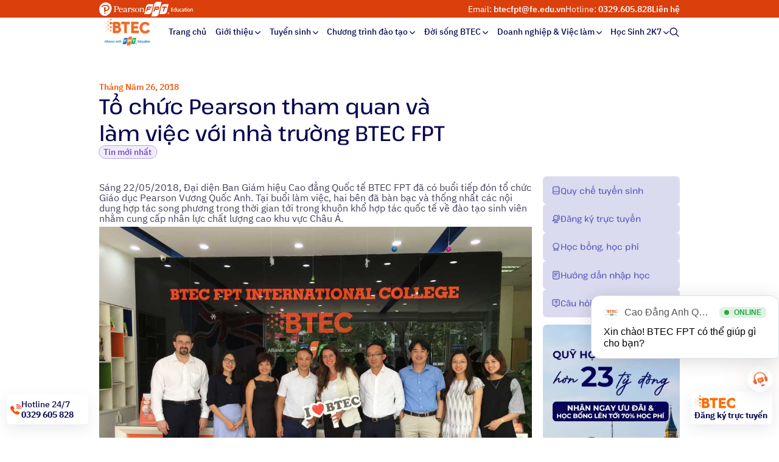

--- FILE ---
content_type: text/html; charset=UTF-8
request_url: https://btec.fpt.edu.vn/chuc-pearson-tham-quan-va-lam-viec-voi-nha-truong-btec-fpt/
body_size: 30803
content:
<!DOCTYPE html PUBLIC "-//W3C//DTD XHTML 1.0 Strict//EN" "http://www.w3.org/TR/xhtml1/DTD/xhtml1-strict.dtd">
<!--[if IE 7]>
<html class="ie ie7" lang="vi" prefix="og: https://ogp.me/ns#">
<![endif]-->
<!--[if IE 8]>
<html class="ie ie8" lang="vi" prefix="og: https://ogp.me/ns#">
<![endif]-->
<!--[if !(IE 7) & !(IE 8)]><!-->
<html lang="vi" prefix="og: https://ogp.me/ns#">
<!--<![endif]-->

<head>
  <!-- Google Tag Manager -->
  <script>
    (function(w, d, s, l, i) {
      w[l] = w[l] || [];
      w[l].push({
        'gtm.start': new Date().getTime(),
        event: 'gtm.js'
      });
      var f = d.getElementsByTagName(s)[0],
        j = d.createElement(s),
        dl = l != 'dataLayer' ? '&l=' + l : '';
      j.async = true;
      j.src =
        'https://www.googletagmanager.com/gtm.js?id=' + i + dl;
      f.parentNode.insertBefore(j, f);
    })(window, document, 'script', 'dataLayer', 'GTM-TPJDKZL');
  </script>
  <!-- End Google Tag Manager -->

  <!-- Meta -->
  <meta charset="UTF-8">
<script type="text/javascript">
/* <![CDATA[ */
 var gform;gform||(document.addEventListener("gform_main_scripts_loaded",function(){gform.scriptsLoaded=!0}),window.addEventListener("DOMContentLoaded",function(){gform.domLoaded=!0}),gform={domLoaded:!1,scriptsLoaded:!1,initializeOnLoaded:function(o){gform.domLoaded&&gform.scriptsLoaded?o():!gform.domLoaded&&gform.scriptsLoaded?window.addEventListener("DOMContentLoaded",o):document.addEventListener("gform_main_scripts_loaded",o)},hooks:{action:{},filter:{}},addAction:function(o,n,r,t){gform.addHook("action",o,n,r,t)},addFilter:function(o,n,r,t){gform.addHook("filter",o,n,r,t)},doAction:function(o){gform.doHook("action",o,arguments)},applyFilters:function(o){return gform.doHook("filter",o,arguments)},removeAction:function(o,n){gform.removeHook("action",o,n)},removeFilter:function(o,n,r){gform.removeHook("filter",o,n,r)},addHook:function(o,n,r,t,i){null==gform.hooks[o][n]&&(gform.hooks[o][n]=[]);var e=gform.hooks[o][n];null==i&&(i=n+"_"+e.length),gform.hooks[o][n].push({tag:i,callable:r,priority:t=null==t?10:t})},doHook:function(n,o,r){var t;if(r=Array.prototype.slice.call(r,1),null!=gform.hooks[n][o]&&((o=gform.hooks[n][o]).sort(function(o,n){return o.priority-n.priority}),o.forEach(function(o){"function"!=typeof(t=o.callable)&&(t=window[t]),"action"==n?t.apply(null,r):r[0]=t.apply(null,r)})),"filter"==n)return r[0]},removeHook:function(o,n,t,i){var r;null!=gform.hooks[o][n]&&(r=(r=gform.hooks[o][n]).filter(function(o,n,r){return!!(null!=i&&i!=o.tag||null!=t&&t!=o.priority)}),gform.hooks[o][n]=r)}}); 
/* ]]> */
</script>

  <link rel="icon" href="https://btec.fpt.edu.vn/wp-content/uploads/2023/04/cropped-favicon-cao-dang-anh-quoc-btec-fpt-300x300.png" sizes="32x32" />
<link rel="icon" href="https://btec.fpt.edu.vn/wp-content/uploads/2023/04/cropped-favicon-cao-dang-anh-quoc-btec-fpt-300x300.png" sizes="192x192" />
<link rel="apple-touch-icon" href="https://btec.fpt.edu.vn/wp-content/uploads/2023/04/cropped-favicon-cao-dang-anh-quoc-btec-fpt-300x300.png" />
<meta name="msapplication-TileImage" content="https://btec.fpt.edu.vn/wp-content/uploads/2023/04/cropped-favicon-cao-dang-anh-quoc-btec-fpt-300x300.png" />
  <meta name="viewport" content="initial-scale=1.0, maximum-scale=1.0, minimum-scale=1.0, user-scalable=no, width=device-width">
  <link rel="pingback" href="https://btec.fpt.edu.vn/xmlrpc.php" />

  <link rel="stylesheet" href="https://btec.fpt.edu.vn/template/css/backdoor.css?ver=2.1">
  <link rel="stylesheet" href="https://btec.fpt.edu.vn/template/css/style.css?ver=2.0">

  <script data-cfasync="false" data-no-defer="1" data-no-minify="1" data-no-optimize="1">var ewww_webp_supported=!1;function check_webp_feature(A,e){var w;e=void 0!==e?e:function(){},ewww_webp_supported?e(ewww_webp_supported):((w=new Image).onload=function(){ewww_webp_supported=0<w.width&&0<w.height,e&&e(ewww_webp_supported)},w.onerror=function(){e&&e(!1)},w.src="data:image/webp;base64,"+{alpha:"UklGRkoAAABXRUJQVlA4WAoAAAAQAAAAAAAAAAAAQUxQSAwAAAARBxAR/Q9ERP8DAABWUDggGAAAABQBAJ0BKgEAAQAAAP4AAA3AAP7mtQAAAA=="}[A])}check_webp_feature("alpha");</script><script data-cfasync="false" data-no-defer="1" data-no-minify="1" data-no-optimize="1">var Arrive=function(c,w){"use strict";if(c.MutationObserver&&"undefined"!=typeof HTMLElement){var r,a=0,u=(r=HTMLElement.prototype.matches||HTMLElement.prototype.webkitMatchesSelector||HTMLElement.prototype.mozMatchesSelector||HTMLElement.prototype.msMatchesSelector,{matchesSelector:function(e,t){return e instanceof HTMLElement&&r.call(e,t)},addMethod:function(e,t,r){var a=e[t];e[t]=function(){return r.length==arguments.length?r.apply(this,arguments):"function"==typeof a?a.apply(this,arguments):void 0}},callCallbacks:function(e,t){t&&t.options.onceOnly&&1==t.firedElems.length&&(e=[e[0]]);for(var r,a=0;r=e[a];a++)r&&r.callback&&r.callback.call(r.elem,r.elem);t&&t.options.onceOnly&&1==t.firedElems.length&&t.me.unbindEventWithSelectorAndCallback.call(t.target,t.selector,t.callback)},checkChildNodesRecursively:function(e,t,r,a){for(var i,n=0;i=e[n];n++)r(i,t,a)&&a.push({callback:t.callback,elem:i}),0<i.childNodes.length&&u.checkChildNodesRecursively(i.childNodes,t,r,a)},mergeArrays:function(e,t){var r,a={};for(r in e)e.hasOwnProperty(r)&&(a[r]=e[r]);for(r in t)t.hasOwnProperty(r)&&(a[r]=t[r]);return a},toElementsArray:function(e){return e=void 0!==e&&("number"!=typeof e.length||e===c)?[e]:e}}),e=(l.prototype.addEvent=function(e,t,r,a){a={target:e,selector:t,options:r,callback:a,firedElems:[]};return this._beforeAdding&&this._beforeAdding(a),this._eventsBucket.push(a),a},l.prototype.removeEvent=function(e){for(var t,r=this._eventsBucket.length-1;t=this._eventsBucket[r];r--)e(t)&&(this._beforeRemoving&&this._beforeRemoving(t),(t=this._eventsBucket.splice(r,1))&&t.length&&(t[0].callback=null))},l.prototype.beforeAdding=function(e){this._beforeAdding=e},l.prototype.beforeRemoving=function(e){this._beforeRemoving=e},l),t=function(i,n){var o=new e,l=this,s={fireOnAttributesModification:!1};return o.beforeAdding(function(t){var e=t.target;e!==c.document&&e!==c||(e=document.getElementsByTagName("html")[0]);var r=new MutationObserver(function(e){n.call(this,e,t)}),a=i(t.options);r.observe(e,a),t.observer=r,t.me=l}),o.beforeRemoving(function(e){e.observer.disconnect()}),this.bindEvent=function(e,t,r){t=u.mergeArrays(s,t);for(var a=u.toElementsArray(this),i=0;i<a.length;i++)o.addEvent(a[i],e,t,r)},this.unbindEvent=function(){var r=u.toElementsArray(this);o.removeEvent(function(e){for(var t=0;t<r.length;t++)if(this===w||e.target===r[t])return!0;return!1})},this.unbindEventWithSelectorOrCallback=function(r){var a=u.toElementsArray(this),i=r,e="function"==typeof r?function(e){for(var t=0;t<a.length;t++)if((this===w||e.target===a[t])&&e.callback===i)return!0;return!1}:function(e){for(var t=0;t<a.length;t++)if((this===w||e.target===a[t])&&e.selector===r)return!0;return!1};o.removeEvent(e)},this.unbindEventWithSelectorAndCallback=function(r,a){var i=u.toElementsArray(this);o.removeEvent(function(e){for(var t=0;t<i.length;t++)if((this===w||e.target===i[t])&&e.selector===r&&e.callback===a)return!0;return!1})},this},i=new function(){var s={fireOnAttributesModification:!1,onceOnly:!1,existing:!1};function n(e,t,r){return!(!u.matchesSelector(e,t.selector)||(e._id===w&&(e._id=a++),-1!=t.firedElems.indexOf(e._id)))&&(t.firedElems.push(e._id),!0)}var c=(i=new t(function(e){var t={attributes:!1,childList:!0,subtree:!0};return e.fireOnAttributesModification&&(t.attributes=!0),t},function(e,i){e.forEach(function(e){var t=e.addedNodes,r=e.target,a=[];null!==t&&0<t.length?u.checkChildNodesRecursively(t,i,n,a):"attributes"===e.type&&n(r,i)&&a.push({callback:i.callback,elem:r}),u.callCallbacks(a,i)})})).bindEvent;return i.bindEvent=function(e,t,r){t=void 0===r?(r=t,s):u.mergeArrays(s,t);var a=u.toElementsArray(this);if(t.existing){for(var i=[],n=0;n<a.length;n++)for(var o=a[n].querySelectorAll(e),l=0;l<o.length;l++)i.push({callback:r,elem:o[l]});if(t.onceOnly&&i.length)return r.call(i[0].elem,i[0].elem);setTimeout(u.callCallbacks,1,i)}c.call(this,e,t,r)},i},o=new function(){var a={};function i(e,t){return u.matchesSelector(e,t.selector)}var n=(o=new t(function(){return{childList:!0,subtree:!0}},function(e,r){e.forEach(function(e){var t=e.removedNodes,e=[];null!==t&&0<t.length&&u.checkChildNodesRecursively(t,r,i,e),u.callCallbacks(e,r)})})).bindEvent;return o.bindEvent=function(e,t,r){t=void 0===r?(r=t,a):u.mergeArrays(a,t),n.call(this,e,t,r)},o};d(HTMLElement.prototype),d(NodeList.prototype),d(HTMLCollection.prototype),d(HTMLDocument.prototype),d(Window.prototype);var n={};return s(i,n,"unbindAllArrive"),s(o,n,"unbindAllLeave"),n}function l(){this._eventsBucket=[],this._beforeAdding=null,this._beforeRemoving=null}function s(e,t,r){u.addMethod(t,r,e.unbindEvent),u.addMethod(t,r,e.unbindEventWithSelectorOrCallback),u.addMethod(t,r,e.unbindEventWithSelectorAndCallback)}function d(e){e.arrive=i.bindEvent,s(i,e,"unbindArrive"),e.leave=o.bindEvent,s(o,e,"unbindLeave")}}(window,void 0),ewww_webp_supported=!1;function check_webp_feature(e,t){var r;ewww_webp_supported?t(ewww_webp_supported):((r=new Image).onload=function(){ewww_webp_supported=0<r.width&&0<r.height,t(ewww_webp_supported)},r.onerror=function(){t(!1)},r.src="data:image/webp;base64,"+{alpha:"UklGRkoAAABXRUJQVlA4WAoAAAAQAAAAAAAAAAAAQUxQSAwAAAARBxAR/Q9ERP8DAABWUDggGAAAABQBAJ0BKgEAAQAAAP4AAA3AAP7mtQAAAA==",animation:"UklGRlIAAABXRUJQVlA4WAoAAAASAAAAAAAAAAAAQU5JTQYAAAD/////AABBTk1GJgAAAAAAAAAAAAAAAAAAAGQAAABWUDhMDQAAAC8AAAAQBxAREYiI/gcA"}[e])}function ewwwLoadImages(e){if(e){for(var t=document.querySelectorAll(".batch-image img, .image-wrapper a, .ngg-pro-masonry-item a, .ngg-galleria-offscreen-seo-wrapper a"),r=0,a=t.length;r<a;r++)ewwwAttr(t[r],"data-src",t[r].getAttribute("data-webp")),ewwwAttr(t[r],"data-thumbnail",t[r].getAttribute("data-webp-thumbnail"));for(var i=document.querySelectorAll("div.woocommerce-product-gallery__image"),r=0,a=i.length;r<a;r++)ewwwAttr(i[r],"data-thumb",i[r].getAttribute("data-webp-thumb"))}for(var n=document.querySelectorAll("video"),r=0,a=n.length;r<a;r++)ewwwAttr(n[r],"poster",e?n[r].getAttribute("data-poster-webp"):n[r].getAttribute("data-poster-image"));for(var o,l=document.querySelectorAll("img.ewww_webp_lazy_load"),r=0,a=l.length;r<a;r++)e&&(ewwwAttr(l[r],"data-lazy-srcset",l[r].getAttribute("data-lazy-srcset-webp")),ewwwAttr(l[r],"data-srcset",l[r].getAttribute("data-srcset-webp")),ewwwAttr(l[r],"data-lazy-src",l[r].getAttribute("data-lazy-src-webp")),ewwwAttr(l[r],"data-src",l[r].getAttribute("data-src-webp")),ewwwAttr(l[r],"data-orig-file",l[r].getAttribute("data-webp-orig-file")),ewwwAttr(l[r],"data-medium-file",l[r].getAttribute("data-webp-medium-file")),ewwwAttr(l[r],"data-large-file",l[r].getAttribute("data-webp-large-file")),null!=(o=l[r].getAttribute("srcset"))&&!1!==o&&o.includes("R0lGOD")&&ewwwAttr(l[r],"src",l[r].getAttribute("data-lazy-src-webp"))),l[r].className=l[r].className.replace(/\bewww_webp_lazy_load\b/,"");for(var s=document.querySelectorAll(".ewww_webp"),r=0,a=s.length;r<a;r++)e?(ewwwAttr(s[r],"srcset",s[r].getAttribute("data-srcset-webp")),ewwwAttr(s[r],"src",s[r].getAttribute("data-src-webp")),ewwwAttr(s[r],"data-orig-file",s[r].getAttribute("data-webp-orig-file")),ewwwAttr(s[r],"data-medium-file",s[r].getAttribute("data-webp-medium-file")),ewwwAttr(s[r],"data-large-file",s[r].getAttribute("data-webp-large-file")),ewwwAttr(s[r],"data-large_image",s[r].getAttribute("data-webp-large_image")),ewwwAttr(s[r],"data-src",s[r].getAttribute("data-webp-src"))):(ewwwAttr(s[r],"srcset",s[r].getAttribute("data-srcset-img")),ewwwAttr(s[r],"src",s[r].getAttribute("data-src-img"))),s[r].className=s[r].className.replace(/\bewww_webp\b/,"ewww_webp_loaded");window.jQuery&&jQuery.fn.isotope&&jQuery.fn.imagesLoaded&&(jQuery(".fusion-posts-container-infinite").imagesLoaded(function(){jQuery(".fusion-posts-container-infinite").hasClass("isotope")&&jQuery(".fusion-posts-container-infinite").isotope()}),jQuery(".fusion-portfolio:not(.fusion-recent-works) .fusion-portfolio-wrapper").imagesLoaded(function(){jQuery(".fusion-portfolio:not(.fusion-recent-works) .fusion-portfolio-wrapper").isotope()}))}function ewwwWebPInit(e){ewwwLoadImages(e),ewwwNggLoadGalleries(e),document.arrive(".ewww_webp",function(){ewwwLoadImages(e)}),document.arrive(".ewww_webp_lazy_load",function(){ewwwLoadImages(e)}),document.arrive("videos",function(){ewwwLoadImages(e)}),"loading"==document.readyState?document.addEventListener("DOMContentLoaded",ewwwJSONParserInit):("undefined"!=typeof galleries&&ewwwNggParseGalleries(e),ewwwWooParseVariations(e))}function ewwwAttr(e,t,r){null!=r&&!1!==r&&e.setAttribute(t,r)}function ewwwJSONParserInit(){"undefined"!=typeof galleries&&check_webp_feature("alpha",ewwwNggParseGalleries),check_webp_feature("alpha",ewwwWooParseVariations)}function ewwwWooParseVariations(e){if(e)for(var t=document.querySelectorAll("form.variations_form"),r=0,a=t.length;r<a;r++){var i=t[r].getAttribute("data-product_variations"),n=!1;try{for(var o in i=JSON.parse(i))void 0!==i[o]&&void 0!==i[o].image&&(void 0!==i[o].image.src_webp&&(i[o].image.src=i[o].image.src_webp,n=!0),void 0!==i[o].image.srcset_webp&&(i[o].image.srcset=i[o].image.srcset_webp,n=!0),void 0!==i[o].image.full_src_webp&&(i[o].image.full_src=i[o].image.full_src_webp,n=!0),void 0!==i[o].image.gallery_thumbnail_src_webp&&(i[o].image.gallery_thumbnail_src=i[o].image.gallery_thumbnail_src_webp,n=!0),void 0!==i[o].image.thumb_src_webp&&(i[o].image.thumb_src=i[o].image.thumb_src_webp,n=!0));n&&ewwwAttr(t[r],"data-product_variations",JSON.stringify(i))}catch(e){}}}function ewwwNggParseGalleries(e){if(e)for(var t in galleries){var r=galleries[t];galleries[t].images_list=ewwwNggParseImageList(r.images_list)}}function ewwwNggLoadGalleries(e){e&&document.addEventListener("ngg.galleria.themeadded",function(e,t){window.ngg_galleria._create_backup=window.ngg_galleria.create,window.ngg_galleria.create=function(e,t){var r=$(e).data("id");return galleries["gallery_"+r].images_list=ewwwNggParseImageList(galleries["gallery_"+r].images_list),window.ngg_galleria._create_backup(e,t)}})}function ewwwNggParseImageList(e){for(var t in e){var r=e[t];if(void 0!==r["image-webp"]&&(e[t].image=r["image-webp"],delete e[t]["image-webp"]),void 0!==r["thumb-webp"]&&(e[t].thumb=r["thumb-webp"],delete e[t]["thumb-webp"]),void 0!==r.full_image_webp&&(e[t].full_image=r.full_image_webp,delete e[t].full_image_webp),void 0!==r.srcsets)for(var a in r.srcsets)nggSrcset=r.srcsets[a],void 0!==r.srcsets[a+"-webp"]&&(e[t].srcsets[a]=r.srcsets[a+"-webp"],delete e[t].srcsets[a+"-webp"]);if(void 0!==r.full_srcsets)for(var i in r.full_srcsets)nggFSrcset=r.full_srcsets[i],void 0!==r.full_srcsets[i+"-webp"]&&(e[t].full_srcsets[i]=r.full_srcsets[i+"-webp"],delete e[t].full_srcsets[i+"-webp"])}return e}check_webp_feature("alpha",ewwwWebPInit);</script>

<!-- Tối ưu hóa công cụ tìm kiếm bởi Rank Math - https://rankmath.com/ -->
<title>Tổ chức Pearson tham quan và làm việc với nhà trường BTEC FPT</title>
<meta name="description" content="Sáng 22/05/2018, Đại diện Ban Giám hiệu Cao đẳng Quốc tế BTEC FPT đã có buổi tiếp đón tổ chức Giáo dục Pearson Vương Quốc Anh. Tại buổi làm việc, hai bên đã"/>
<meta name="robots" content="follow, index, max-snippet:-1, max-video-preview:-1, max-image-preview:large"/>
<link rel="canonical" href="https://btec.fpt.edu.vn/chuc-pearson-tham-quan-va-lam-viec-voi-nha-truong-btec-fpt/" />
<meta property="og:locale" content="vi_VN" />
<meta property="og:type" content="article" />
<meta property="og:title" content="Tổ chức Pearson tham quan và làm việc với nhà trường BTEC FPT" />
<meta property="og:description" content="Sáng 22/05/2018, Đại diện Ban Giám hiệu Cao đẳng Quốc tế BTEC FPT đã có buổi tiếp đón tổ chức Giáo dục Pearson Vương Quốc Anh. Tại buổi làm việc, hai bên đã" />
<meta property="og:url" content="https://btec.fpt.edu.vn/chuc-pearson-tham-quan-va-lam-viec-voi-nha-truong-btec-fpt/" />
<meta property="og:site_name" content="Cao đẳng Anh Quốc BTEC FPT" />
<meta property="article:tag" content="btec" />
<meta property="article:tag" content="BTEC FPT" />
<meta property="article:tag" content="BTEC FPT Hà Nội" />
<meta property="article:tag" content="BTEC Viet Nam" />
<meta property="article:tag" content="Pearson" />
<meta property="article:section" content="Tin mới nhất" />
<meta property="og:updated_time" content="2021-04-26T10:07:37+07:00" />
<meta property="og:image" content="https://btec.fpt.edu.vn/wp-content/uploads/2018/05/IMG_5261-1024x768.jpg" />
<meta property="og:image:secure_url" content="https://btec.fpt.edu.vn/wp-content/uploads/2018/05/IMG_5261-1024x768.jpg" />
<meta property="og:image:alt" content="Tổ chức Pearson tham quan và làm việc với nhà trường BTEC FPT" />
<meta property="article:published_time" content="2018-05-26T14:34:13+07:00" />
<meta property="article:modified_time" content="2021-04-26T10:07:37+07:00" />
<meta name="twitter:card" content="summary_large_image" />
<meta name="twitter:title" content="Tổ chức Pearson tham quan và làm việc với nhà trường BTEC FPT" />
<meta name="twitter:description" content="Sáng 22/05/2018, Đại diện Ban Giám hiệu Cao đẳng Quốc tế BTEC FPT đã có buổi tiếp đón tổ chức Giáo dục Pearson Vương Quốc Anh. Tại buổi làm việc, hai bên đã" />
<meta name="twitter:image" content="https://btec.fpt.edu.vn/wp-content/uploads/2018/05/IMG_5261-1024x768.jpg" />
<meta name="twitter:label1" content="Được viết bởi" />
<meta name="twitter:data1" content="btec" />
<meta name="twitter:label2" content="Thời gian để đọc" />
<meta name="twitter:data2" content="3 phút" />
<script type="application/ld+json" class="rank-math-schema">{"@context":"https://schema.org","@graph":[{"@type":["Organization","Person"],"@id":"https://btec.fpt.edu.vn/#person","name":"Cao \u0111\u1eb3ng Anh Qu\u1ed1c BTEC FPT","url":"https://btec.fpt.edu.vn","logo":{"@type":"ImageObject","@id":"https://btec.fpt.edu.vn/#logo","url":"https://btec.fpt.edu.vn/wp-content/uploads/2024/06/Logo-Btec-2-1-1.png","contentUrl":"https://btec.fpt.edu.vn/wp-content/uploads/2024/06/Logo-Btec-2-1-1.png","caption":"Cao \u0111\u1eb3ng Anh Qu\u1ed1c BTEC FPT","inLanguage":"vi"},"image":{"@id":"https://btec.fpt.edu.vn/#logo"}},{"@type":"WebSite","@id":"https://btec.fpt.edu.vn/#website","url":"https://btec.fpt.edu.vn","name":"Cao \u0111\u1eb3ng Anh Qu\u1ed1c BTEC FPT","publisher":{"@id":"https://btec.fpt.edu.vn/#person"},"inLanguage":"vi"},{"@type":"BreadcrumbList","@id":"https://btec.fpt.edu.vn/chuc-pearson-tham-quan-va-lam-viec-voi-nha-truong-btec-fpt/#breadcrumb","itemListElement":[{"@type":"ListItem","position":"1","item":{"@id":"https://btec.fpt.edu.vn","name":"Home"}},{"@type":"ListItem","position":"2","item":{"@id":"https://btec.fpt.edu.vn/category/tin-moi-nhat/","name":"Tin m\u1edbi nh\u1ea5t"}},{"@type":"ListItem","position":"3","item":{"@id":"https://btec.fpt.edu.vn/chuc-pearson-tham-quan-va-lam-viec-voi-nha-truong-btec-fpt/","name":"T\u1ed5 ch\u1ee9c Pearson tham quan v\u00e0 l\u00e0m vi\u1ec7c v\u1edbi nh\u00e0 tr\u01b0\u1eddng BTEC FPT"}}]},{"@type":"WebPage","@id":"https://btec.fpt.edu.vn/chuc-pearson-tham-quan-va-lam-viec-voi-nha-truong-btec-fpt/#webpage","url":"https://btec.fpt.edu.vn/chuc-pearson-tham-quan-va-lam-viec-voi-nha-truong-btec-fpt/","name":"T\u1ed5 ch\u1ee9c Pearson tham quan v\u00e0 l\u00e0m vi\u1ec7c v\u1edbi nh\u00e0 tr\u01b0\u1eddng BTEC FPT","datePublished":"2018-05-26T14:34:13+07:00","dateModified":"2021-04-26T10:07:37+07:00","isPartOf":{"@id":"https://btec.fpt.edu.vn/#website"},"inLanguage":"vi","breadcrumb":{"@id":"https://btec.fpt.edu.vn/chuc-pearson-tham-quan-va-lam-viec-voi-nha-truong-btec-fpt/#breadcrumb"}},{"@type":"Person","@id":"https://btec.fpt.edu.vn/author/btec/","name":"btec","url":"https://btec.fpt.edu.vn/author/btec/","image":{"@type":"ImageObject","@id":"https://secure.gravatar.com/avatar/df6188aefeb9cdc01b387b6035e87103?s=96&amp;d=mm&amp;r=g","url":"https://secure.gravatar.com/avatar/df6188aefeb9cdc01b387b6035e87103?s=96&amp;d=mm&amp;r=g","caption":"btec","inLanguage":"vi"}},{"@type":"BlogPosting","headline":"T\u1ed5 ch\u1ee9c Pearson tham quan v\u00e0 l\u00e0m vi\u1ec7c v\u1edbi nh\u00e0 tr\u01b0\u1eddng BTEC FPT","datePublished":"2018-05-26T14:34:13+07:00","dateModified":"2021-04-26T10:07:37+07:00","articleSection":"Tin m\u1edbi nh\u1ea5t","author":{"@id":"https://btec.fpt.edu.vn/author/btec/","name":"btec"},"publisher":{"@id":"https://btec.fpt.edu.vn/#person"},"description":"S\u00e1ng 22/05/2018, \u0110\u1ea1i di\u1ec7n Ban Gi\u00e1m hi\u1ec7u Cao \u0111\u1eb3ng Qu\u1ed1c t\u1ebf BTEC FPT \u0111\u00e3 c\u00f3 bu\u1ed5i ti\u1ebfp \u0111\u00f3n t\u1ed5 ch\u1ee9c Gi\u00e1o d\u1ee5c Pearson V\u01b0\u01a1ng Qu\u1ed1c Anh. T\u1ea1i bu\u1ed5i l\u00e0m vi\u1ec7c, hai b\u00ean \u0111\u00e3","name":"T\u1ed5 ch\u1ee9c Pearson tham quan v\u00e0 l\u00e0m vi\u1ec7c v\u1edbi nh\u00e0 tr\u01b0\u1eddng BTEC FPT","@id":"https://btec.fpt.edu.vn/chuc-pearson-tham-quan-va-lam-viec-voi-nha-truong-btec-fpt/#richSnippet","isPartOf":{"@id":"https://btec.fpt.edu.vn/chuc-pearson-tham-quan-va-lam-viec-voi-nha-truong-btec-fpt/#webpage"},"inLanguage":"vi","mainEntityOfPage":{"@id":"https://btec.fpt.edu.vn/chuc-pearson-tham-quan-va-lam-viec-voi-nha-truong-btec-fpt/#webpage"}}]}</script>
<!-- /Plugin SEO WordPress Rank Math -->


<link rel='stylesheet' id='ez-toc-css' href='//btec.fpt.edu.vn/wp-content/plugins/easy-table-of-contents/assets/css/screen.min.css?ver=2.0.79.2' type='text/css' media='all' />
<style id='ez-toc-inline-css' type='text/css'>
div#ez-toc-container .ez-toc-title {font-size: 120%;}div#ez-toc-container .ez-toc-title {font-weight: 500;}div#ez-toc-container ul li , div#ez-toc-container ul li a {font-size: 95%;}div#ez-toc-container ul li , div#ez-toc-container ul li a {font-weight: 500;}div#ez-toc-container nav ul ul li {font-size: 90%;}.ez-toc-box-title {font-weight: bold; margin-bottom: 10px; text-align: center; text-transform: uppercase; letter-spacing: 1px; color: #666; padding-bottom: 5px;position:absolute;top:-4%;left:5%;background-color: inherit;transition: top 0.3s ease;}.ez-toc-box-title.toc-closed {top:-25%;}
.ez-toc-container-direction {direction: ltr;}.ez-toc-counter ul{counter-reset: item ;}.ez-toc-counter nav ul li a::before {content: counters(item, '.', decimal) '. ';display: inline-block;counter-increment: item;flex-grow: 0;flex-shrink: 0;margin-right: .2em; float: left; }.ez-toc-widget-direction {direction: ltr;}.ez-toc-widget-container ul{counter-reset: item ;}.ez-toc-widget-container nav ul li a::before {content: counters(item, '.', decimal) '. ';display: inline-block;counter-increment: item;flex-grow: 0;flex-shrink: 0;margin-right: .2em; float: left; }
</style>
<link rel='stylesheet' id='kirki-demo-css' href='//btec.fpt.edu.vn/wp-content/themes/monatheme/style.css?ver=1768216524' type='text/css' media='all' />
<link rel='stylesheet' id='mona-custom-css' href='//btec.fpt.edu.vn/wp-content/themes/monatheme/public/helpers/css/mona-custom.css?v&#038;ver=194107559' type='text/css' media='all' />
<link rel='stylesheet' id='dflip-style-css' href='//btec.fpt.edu.vn/wp-content/plugins/3d-flipbook-dflip-lite/assets/css/dflip.min.css?ver=2.4.20' type='text/css' media='all' />
<script type="text/javascript" src="//btec.fpt.edu.vn/wp-includes/js/jquery/jquery.min.js?ver=3.7.1" id="jquery-core-js"></script>
<script type="text/javascript" src="//btec.fpt.edu.vn/wp-includes/js/jquery/jquery-migrate.min.js?ver=3.4.1" id="jquery-migrate-js"></script>
<meta name="facebook-domain-verification" content="iig70d9kdgof84sd61y7yz8e460xko" />
<meta name="google-site-verification" content="RDXyrVIXPVzzQzg0ZdrexMAYcCMdERUwCZ7d18uERl0" />
<script>
		!function (w, d, t) {
		  w.TiktokAnalyticsObject=t;var ttq=w[t]=w[t]||[];ttq.methods=["page","track","identify","instances","debug","on","off","once","ready","alias","group","enableCookie","disableCookie"],ttq.setAndDefer=function(t,e){t[e]=function(){t.push([e].concat(Array.prototype.slice.call(arguments,0)))}};for(var i=0;i<ttq.methods.length;i++)ttq.setAndDefer(ttq,ttq.methods[i]);ttq.instance=function(t){for(var e=ttq._i[t]||[],n=0;n<ttq.methods.length;n++
)ttq.setAndDefer(e,ttq.methods[n]);return e},ttq.load=function(e,n){var i="https://analytics.tiktok.com/i18n/pixel/events.js";ttq._i=ttq._i||{},ttq._i[e]=[],ttq._i[e]._u=i,ttq._t=ttq._t||{},ttq._t[e]=+new Date,ttq._o=ttq._o||{},ttq._o[e]=n||{};n=document.createElement("script");n.type="text/javascript",n.async=!0,n.src=i+"?sdkid="+e+"&lib="+t;e=document.getElementsByTagName("script")[0];e.parentNode.insertBefore(n,e)};
		
		  ttq.load('COK8B8JC77UF4730TUTG');
		  ttq.page();
		}(window, document, 'ttq');
	</script>
<!-- Meta Pixel Code -->
<script>
!function(f,b,e,v,n,t,s)
{if(f.fbq)return;n=f.fbq=function(){n.callMethod?
n.callMethod.apply(n,arguments):n.queue.push(arguments)};
if(!f._fbq)f._fbq=n;n.push=n;n.loaded=!0;n.version='2.0';
n.queue=[];t=b.createElement(e);t.async=!0;
t.src=v;s=b.getElementsByTagName(e)[0];
s.parentNode.insertBefore(t,s)}(window, document,'script',
'https://connect.facebook.net/en_US/fbevents.js');
fbq('init', '1138006134291227');
fbq('track', 'PageView');
</script>
<noscript><img height="1" width="1" style="display:none"
src="https://www.facebook.com/tr?id=1138006134291227&ev=PageView&noscript=1"
/></noscript>
<!-- End Meta Pixel Code --><div id="fb-root"></div><script src="https://connect.facebook.net/vi_VN/all.js?version=v16.0"></script>        <script>
            window.fbAsyncInit = function() {
                FB.init({
                    appId: '889123276376932',
                    cookie: false,
                    xfbml: true,
                    version: 'v16.0'
                });

                //FB.AppEvents.logPageView();

                FB.getLoginStatus(function(response) {
                    //statusChangeCallback(response);
                });
            };
        </script>
      <meta name="onesignal" content="wordpress-plugin"/>
            <script>

      window.OneSignalDeferred = window.OneSignalDeferred || [];

      OneSignalDeferred.push(function(OneSignal) {
        var oneSignal_options = {};
        window._oneSignalInitOptions = oneSignal_options;

        oneSignal_options['serviceWorkerParam'] = { scope: '/wp-content/plugins/onesignal-free-web-push-notifications/sdk_files/push/onesignal/' };
oneSignal_options['serviceWorkerPath'] = 'OneSignalSDKWorker.js';

        OneSignal.Notifications.setDefaultUrl("https://btec.fpt.edu.vn");

        oneSignal_options['wordpress'] = true;
oneSignal_options['appId'] = 'd5a19da5-8658-4f4d-adfb-57e28fae9b40';
oneSignal_options['allowLocalhostAsSecureOrigin'] = true;
oneSignal_options['welcomeNotification'] = { };
oneSignal_options['welcomeNotification']['title'] = "Cao đẳng Anh Quốc BTEC FPT";
oneSignal_options['welcomeNotification']['message'] = "Cảm ơn bạn đã theo dõi BTEC FPT. Hãy chờ đón những thông tin hữu ích từ chúng tôi nha!";
oneSignal_options['welcomeNotification']['url'] = "https://btec.fpt.edu.vn/";
oneSignal_options['path'] = "https://btec.fpt.edu.vn/wp-content/plugins/onesignal-free-web-push-notifications/sdk_files/";
oneSignal_options['safari_web_id'] = "web.onesignal.auto.54cd441e-7f12-4aed-9845-f98eb5c10ecb";
oneSignal_options['promptOptions'] = { };
oneSignal_options['promptOptions']['actionMessage'] = "Nhấn nút Theo dõi BTEC FPT để không bỏ lỡ thông tin tuyển sinh, thi THPTQG mới nhất";
oneSignal_options['promptOptions']['exampleNotificationTitleDesktop'] = "Cao đẳng Anh Quốc BTEC FPT";
oneSignal_options['promptOptions']['exampleNotificationMessageDesktop'] = "Nhấn nút Theo dõi BTEC FPT để không bỏ lỡ thông tin tuyển sinh, thi THPTQG mới nhất";
oneSignal_options['promptOptions']['exampleNotificationTitleMobile'] = "Cao đẳng Anh Quốc BTEC FPT";
oneSignal_options['promptOptions']['exampleNotificationMessageMobile'] = "Nhấn nút Theo dõi BTEC FPT để không bỏ lỡ thông tin tuyển sinh, thi THPTQG mới nhất";
oneSignal_options['promptOptions']['acceptButtonText'] = "Theo dõi";
oneSignal_options['promptOptions']['cancelButtonText'] = "Không, cảm ơn!";
oneSignal_options['promptOptions']['siteName'] = "https://btec.fpt.edu.vn";
oneSignal_options['promptOptions']['autoAcceptTitle'] = "Theo dõi";
oneSignal_options['notifyButton'] = { };
oneSignal_options['notifyButton']['enable'] = true;
oneSignal_options['notifyButton']['position'] = 'bottom-left';
oneSignal_options['notifyButton']['theme'] = 'default';
oneSignal_options['notifyButton']['size'] = 'large';
oneSignal_options['notifyButton']['showCredit'] = false;
oneSignal_options['notifyButton']['text'] = {};
oneSignal_options['notifyButton']['text']['tip.state.unsubscribed'] = 'Theo dõi BTEC FPT ngay để không bỏ lỡ những tin tức hữu ích về tuyển sinh và kì thi THPT QG nhé!';
oneSignal_options['notifyButton']['text']['tip.state.subscribed'] = 'Chào bạn ^^ Hãy đón chờ thông tin hữu ích tiếp theo từ BTEC FPT nhé!';
oneSignal_options['notifyButton']['text']['tip.state.blocked'] = 'Bạn đã tắt thông báo từ BTEC FPT. Hãy bật lại sớm nha!';
oneSignal_options['notifyButton']['text']['message.action.subscribed'] = 'Bạn đã bật thông báo! Chờ thông tin hữu ích tiếp theo từ BTEC FPT nha!';
oneSignal_options['notifyButton']['text']['message.action.resubscribed'] = 'Hãy đón chờ thông tin hữu ích tiếp theo từ BTEC FPT nhé!';
oneSignal_options['notifyButton']['text']['message.action.unsubscribed'] = 'Bạn đã tắt thông báo từ BTEC FPT. Hãy bật lại sớm nhé!';
oneSignal_options['notifyButton']['text']['dialog.main.title'] = 'Quản lý thông báo';
oneSignal_options['notifyButton']['text']['dialog.main.button.subscribe'] = 'Bật thông báo';
oneSignal_options['notifyButton']['text']['dialog.main.button.unsubscribe'] = 'Tắt thông báo';
oneSignal_options['notifyButton']['text']['dialog.blocked.title'] = 'Đang tắt thông báo';
oneSignal_options['notifyButton']['text']['dialog.blocked.message'] = 'Bật thông báo để nhận thông tin hữu ích nhé!';
oneSignal_options['notifyButton']['offset'] = {};
oneSignal_options['notifyButton']['offset']['bottom'] = '60px';
oneSignal_options['notifyButton']['offset']['left'] = '20px';
              OneSignal.init(window._oneSignalInitOptions);
              OneSignal.Slidedown.promptPush()      });

      function documentInitOneSignal() {
        var oneSignal_elements = document.getElementsByClassName("OneSignal-prompt");

        var oneSignalLinkClickHandler = function(event) { OneSignal.Notifications.requestPermission(); event.preventDefault(); };        for(var i = 0; i < oneSignal_elements.length; i++)
          oneSignal_elements[i].addEventListener('click', oneSignalLinkClickHandler, false);
      }

      if (document.readyState === 'complete') {
           documentInitOneSignal();
      }
      else {
           window.addEventListener("load", function(event){
               documentInitOneSignal();
          });
      }
    </script>
<meta name="redi-version" content="1.2.7" /><link rel="icon" href="https://btec.fpt.edu.vn/wp-content/uploads/2023/04/cropped-favicon-cao-dang-anh-quoc-btec-fpt-300x300.png" sizes="32x32" />
<link rel="icon" href="https://btec.fpt.edu.vn/wp-content/uploads/2023/04/cropped-favicon-cao-dang-anh-quoc-btec-fpt-300x300.png" sizes="192x192" />
<link rel="apple-touch-icon" href="https://btec.fpt.edu.vn/wp-content/uploads/2023/04/cropped-favicon-cao-dang-anh-quoc-btec-fpt-300x300.png" />
<meta name="msapplication-TileImage" content="https://btec.fpt.edu.vn/wp-content/uploads/2023/04/cropped-favicon-cao-dang-anh-quoc-btec-fpt-300x300.png" />
		<style type="text/css" id="wp-custom-css">
			.mona-content iframe{
	width:100%;
	height:54rem;
		
}

.page-regi .sec-hf .hf-head .t-title{
	display:block;
}

.page-e-magazine {
  position: relative; }

.iframe-youtube {
  width: 80%; left: 50%;
	position: absolute;
	transform: translate(-50%, -50%);
}
.iframe-youtube.iframe-3{
	top: 78.45%;
}
.iframe-youtube.iframe-2{
	 top: 58.43%;
}
.iframe-youtube.iframe-1{
	    top: 28.6%;
   
}
  .iframe-youtube .inner {
    position: relative;
   display: block;
   width: 100%;
    padding-top: calc((9 / 16) * 100%); }
    .iframe-youtube .inner iframe {
      position: absolute;
      top: 50%;
      left: 50%;
      -webkit-transform: translate(-50%, -50%);
      transform: translate(-50%, -50%);
      width: 100%;
      height: 100%;
      -o-object-fit: cover;
      object-fit: cover; }
@media screen and (max-width: 1200px) {
		.iframe-youtube{ width: 90%;}
	.iframe-youtube.iframe-1{
	    top: 27.1%;
}	
.iframe-youtube.iframe-2{
	    top: 55.1%;
}	
.iframe-youtube.iframe-3{
	    top: 80%;
}
}
.gform_body .gfield_checkbox .gfield-choice-input{
	height: 2rem;
	width: 2rem !important;
	appearance: auto;
	margin:0 !important;
}
		</style>
		<style id="kirki-inline-styles"></style><meta name="generator" content="WP Rocket 3.18.2" data-wpr-features="wpr_image_dimensions wpr_preload_links wpr_desktop" /></head>

<body>
<script data-cfasync="false" data-no-defer="1" data-no-minify="1" data-no-optimize="1">if(typeof ewww_webp_supported==="undefined"){var ewww_webp_supported=!1}if(ewww_webp_supported){document.body.classList.add("webp-support")}</script>
  <!-- Google Tag Manager (noscript) -->
  <noscript><iframe src="https://www.googletagmanager.com/ns.html?id=GTM-TPJDKZL" height="0" width="0" style="display:none;visibility:hidden"></iframe></noscript>
  <!-- End Google Tag Manager (noscript) -->
      <header data-rocket-location-hash="4bec8813021ce344f62d7930d616e8e8" class="hd">
      <div data-rocket-location-hash="8d4caba527e436735803114bbd88c846" class="hd-top">
        <div data-rocket-location-hash="40f22408a88335a0945fffe944caafc3" class="container">
          <div class="hd-top-inner">
            <div class="hd-top-flex">
              <div class="hd-top-left">
                                  <div class="igr">
                                          <a class="i-link" href="https://btec.fpt.edu.vn/">
                        <img width="74" height="22" src="https://btec.fpt.edu.vn/wp-content/uploads/2024/06/logo-pat.svg" class="attachment-full size-full" alt="" decoding="async" />                      </a>
                                          <a class="i-link" href="https://btec.fpt.edu.vn/">
                        <img width="80" height="24" src="https://btec.fpt.edu.vn/wp-content/uploads/2024/06/logo-pat2.svg" class="attachment-full size-full" alt="" decoding="async" />                      </a>
                                      </div>
                              </div>
              <div class="hd-top-right">
                                  <div class="hd-top-group">
                                          <div class="t-gr">
                        <span class="t-text">Email: </span>
                        <a class="t-link" href="/cdn-cgi/l/email-protection#7b392f3e383d2b2f3b1d1e551e1f0e550d15"><span class="__cf_email__" data-cfemail="7b190f1e181d0b0f3b1d1e551e1f0e550d15">[email&#160;protected]</span></a>
                      </div>
                                          <div class="t-gr">
                        <span class="t-text">Hotline: </span>
                        <a class="t-link" href="tel:0329605828">0329.605.828</a>
                      </div>
                                          <div class="t-gr">
                        <span class="t-text"></span>
                        <a class="t-link" href="https://btec.fpt.edu.vn/lien-he/">Liên hệ</a>
                      </div>
                                      </div>
                              </div>
            </div>
          </div>
        </div>
      </div>
      <div data-rocket-location-hash="6d49ebbfdcc4bb279a2e9ace25ce4d93" class="hd-bot">
        <div data-rocket-location-hash="0841f15ebf099eeaba6f2c7f735d0671" class="container">
          <div class="hd-bot-inner">
            <div class="hd-bot-flex">
              <div class="hd-bot-left">
                                <h1 class="title-page-hidden">Tổ chức Pearson tham quan và làm việc với nhà trường BTEC FPT</h1>
                <a href="https://btec.fpt.edu.vn" class="custom-logo-link" rel="home" itemprop="url"><img width="208" height="106" src="https://btec.fpt.edu.vn/wp-content/uploads/2024/06/Logo-Btec-2-1-1.png" class="header-logo-image" alt="" decoding="async" /></a>              </div>
              <div class="hd-bot-right">
                <div class="hd-bot-group">
                  <div class="hd-nav">
                    <div class="menu-nav">
                      <!-- primary menu -->
                      <ul id="menu-menu" class="menu-list"><li class=' menu-item menu-item-type-post_type menu-item-object-page menu-item-home'><a class="menu-link" href="https://btec.fpt.edu.vn/">Trang chủ</a></li>
<li class=' menu-item menu-item-type-custom menu-item-object-custom menu-item-has-children dropdown'><a class="menu-link" href="javascript:;">Giới thiệu</a>
<ul class='menu-list'>
<li class=' menu-item menu-item-type-post_type menu-item-object-page'><a class="menu-link" href="https://btec.fpt.edu.vn/ve-fpt-education/">Về FPT Education</a></li>
<li class=' menu-item menu-item-type-custom menu-item-object-custom'><a class="menu-link" href="https://caodang.fpt.edu.vn/gioi-thieu-truong-cao-dang-fpt-polytechnic">Về trường cao đẳng FPT Polytechnic</a></li>
<li class=' menu-item menu-item-type-post_type menu-item-object-page'><a class="menu-link" href="https://btec.fpt.edu.vn/ve-btec-fpt/">Về BTEC FPT</a></li>
<li class=' menu-item menu-item-type-post_type menu-item-object-page'><a class="menu-link" href="https://btec.fpt.edu.vn/thong-diep-tam-nhin-su-menh/">Thông điệp - Tầm nhìn - Sứ mệnh</a></li>
<li class=' menu-item menu-item-type-post_type menu-item-object-page'><a class="menu-link" href="https://btec.fpt.edu.vn/thong-tin-cac-phong-ban-btec/">Thông tin các phòng ban</a></li>
<li class=' menu-item menu-item-type-custom menu-item-object-custom'><a class="menu-link" href="https://career.fpt.edu.vn/Job/Search?Title=&IdUnit=8&IdCareer=-1&IdLocation=-1">Tuyển Dụng</a></li>
<li class=' menu-item menu-item-type-custom menu-item-object-custom'><a class="menu-link" href="https://btec.fpt.edu.vn/online-brochure-moi/">Online Brochure</a></li>
<li class=' menu-item menu-item-type-custom menu-item-object-custom'><a class="menu-link" href="https://btec.fpt.edu.vn/so-tay-btec/">Sổ Tay Sinh Viên</a></li>
</ul>
</li>
<li class=' menu-item menu-item-type-custom menu-item-object-custom menu-item-has-children dropdown'><a class="menu-link" href="javascript:;">Tuyển sinh</a>
<ul class='menu-list'>
<li class=' menu-item menu-item-type-custom menu-item-object-custom'><a class="menu-link" href="https://btec.fpt.edu.vn/cao-dang-anh-quoc-btec-fpt-tuyen-sinh-2025/">Thông Tin Tuyển Sinh</a></li>
<li class=' menu-item menu-item-type-post_type menu-item-object-page'><a class="menu-link" href="https://btec.fpt.edu.vn/dang-ky-truc-tuyen/">Đăng ký trực tuyến</a></li>
<li class=' menu-item menu-item-type-post_type menu-item-object-page'><a class="menu-link" href="https://btec.fpt.edu.vn/quy-che-tuyen-sinh/">Quy chế tuyển sinh</a></li>
<li class=' menu-item menu-item-type-post_type menu-item-object-page'><a class="menu-link" href="https://btec.fpt.edu.vn/huong-dan-nhap-hoc/">Hướng dẫn nhập học</a></li>
<li class=' menu-item menu-item-type-post_type menu-item-object-page'><a class="menu-link" href="https://btec.fpt.edu.vn/hoc-bong-hoc-phi-btec-fpt/">Học bổng học phí</a></li>
<li class=' menu-item menu-item-type-custom menu-item-object-custom'><a class="menu-link" href="https://btec.fpt.edu.vn/phieu-dang-ky/">Phiếu đăng ký nhập học</a></li>
<li class=' menu-item menu-item-type-post_type menu-item-object-page'><a class="menu-link" href="https://btec.fpt.edu.vn/cau-hoi-thuong-gap/">Câu hỏi thường gặp</a></li>
<li class=' menu-item menu-item-type-post_type menu-item-object-page'><a class="menu-link" href="https://btec.fpt.edu.vn/lien-he/">Liên hệ</a></li>
</ul>
</li>
<li class=' menu-item menu-item-type-custom menu-item-object-custom menu-item-has-children dropdown'><a class="menu-link" href="javascript:;">Chương trình đào tạo</a>
<ul class='menu-list'>
<li class=' menu-item menu-item-type-custom menu-item-object-custom menu-item-has-children dropdown'><a class="menu-link" href="javascript:;">Máy tính</a>
	<ul class='menu-list'>
<li class=' menu-item menu-item-type-post_type menu-item-object-mona_major'><a class="menu-link" href="https://btec.fpt.edu.vn/nghanh-hoc/ky-thuat-phan-mem/">Kỹ thuật phần mềm (Software Engineering)</a></li>
	</ul>
</li>
<li class=' menu-item menu-item-type-custom menu-item-object-custom menu-item-has-children dropdown'><a class="menu-link" href="javascript:;">Kinh doanh</a>
	<ul class='menu-list'>
<li class=' menu-item menu-item-type-post_type menu-item-object-mona_major'><a class="menu-link" href="https://btec.fpt.edu.vn/nghanh-hoc/quan-tri-kinh-doanh-management/">Quản trị kinh doanh (Management)</a></li>
<li class=' menu-item menu-item-type-post_type menu-item-object-mona_major'><a class="menu-link" href="https://btec.fpt.edu.vn/nghanh-hoc/logistics-mua-sam-va-quan-ly-cung-ung/">Mua sắm và quản lý cung ứng (Logistics)</a></li>
<li class=' menu-item menu-item-type-post_type menu-item-object-mona_major'><a class="menu-link" href="https://btec.fpt.edu.vn/nghanh-hoc/marketing/">Marketing</a></li>
	</ul>
</li>
<li class=' menu-item menu-item-type-custom menu-item-object-custom menu-item-has-children dropdown'><a class="menu-link" href="javascript:;">Nghệ thuật và Thiết kế</a>
	<ul class='menu-list'>
<li class=' menu-item menu-item-type-post_type menu-item-object-mona_major'><a class="menu-link" href="https://btec.fpt.edu.vn/nghanh-hoc/thiet-ke-do-hoa-graphic-design/">Thiết kế đồ họa (Graphic Design)</a></li>
	</ul>
</li>
<li class=' menu-item menu-item-type-custom menu-item-object-custom menu-item-has-children dropdown'><a class="menu-link" href="javascript:;">Kỹ thuật</a>
	<ul class='menu-list'>
<li class=' menu-item menu-item-type-post_type menu-item-object-mona_major'><a class="menu-link" href="https://btec.fpt.edu.vn/nghanh-hoc/cong-nghe-ban-dan/">Công nghệ bán dẫn</a></li>
	</ul>
</li>
<li class=' menu-item menu-item-type-post_type menu-item-object-mona_major'><a class="menu-link" href="https://btec.fpt.edu.vn/nghanh-hoc/esports-general/">Thể thao điện tử (Esports)</a></li>
<li class=' menu-item menu-item-type-custom menu-item-object-custom menu-item-has-children dropdown'><a class="menu-link" href="javascript:;">Danh sách các trường liên thông</a>
	<ul class='menu-list'>
<li class=' menu-item menu-item-type-post_type menu-item-object-page'><a class="menu-link" href="https://btec.fpt.edu.vn/lien-thong-ky-thuat-phan-mem/">Danh sách các trường liên thông Kỹ thuật phần mềm</a></li>
<li class=' menu-item menu-item-type-custom menu-item-object-custom'><a class="menu-link" href="https://btec.fpt.edu.vn/danh-sach-cac-truong-lien-thong-thiet-ke-do-hoa/">Danh sách các trường liên thông Thiết kế đồ hoạ</a></li>
<li class=' menu-item menu-item-type-post_type menu-item-object-page'><a class="menu-link" href="https://btec.fpt.edu.vn/danh-sach-cac-truong-lien-thong-quan-tri-kinh-doanh/">Danh sách các trường liên thông Quản trị kinh doanh</a></li>
<li class=' menu-item menu-item-type-custom menu-item-object-custom'><a class="menu-link" href="https://btec.fpt.edu.vn/danh-sach-cac-truong-lien-thong-marketing/">Danh sách các trường liên thông Marketing</a></li>
<li class=' menu-item menu-item-type-custom menu-item-object-custom'><a class="menu-link" href="https://btec.fpt.edu.vn/danh-sach-cac-truong-lien-thong-logistics-mua-sam-va-quan-ly-cung-ung/">Danh sách các trường liên thông Logistics</a></li>
<li class=' menu-item menu-item-type-custom menu-item-object-custom'><a class="menu-link" href="https://btec.fpt.edu.vn/danh-sach-cac-truong-lien-thong-cong-nghe-ban-dan/">Danh sách các trường liên thông Công nghệ bán dẫn</a></li>
	</ul>
</li>
</ul>
</li>
<li class=' menu-item menu-item-type-custom menu-item-object-custom menu-item-has-children dropdown'><a class="menu-link" href="javascript:;">Đời sống BTEC</a>
<ul class='menu-list'>
<li class=' menu-item menu-item-type-post_type menu-item-object-page current_page_parent'><a class="menu-link" href="https://btec.fpt.edu.vn/tin-tuc/">Tin tức mới nhất</a></li>
<li class=' menu-item menu-item-type-taxonomy menu-item-object-category'><a class="menu-link" href="https://btec.fpt.edu.vn/category/guong-mat-btec/">Gương mặt Btec</a></li>
<li class=' menu-item menu-item-type-taxonomy menu-item-object-category'><a class="menu-link" href="https://btec.fpt.edu.vn/category/cuu-sinh-vien/">Cựu sinh viên</a></li>
<li class=' menu-item menu-item-type-taxonomy menu-item-object-category'><a class="menu-link" href="https://btec.fpt.edu.vn/category/hoat-dong-sinh-vien/">Hoạt động sinh viên</a></li>
</ul>
</li>
<li class=' menu-item menu-item-type-custom menu-item-object-custom menu-item-has-children dropdown'><a class="menu-link" href="javascript:;">Doanh nghiệp & Việc làm</a>
<ul class='menu-list'>
<li class=' menu-item menu-item-type-custom menu-item-object-custom'><a class="menu-link" href="https://btec.fpt.edu.vn/category/doanh-nghiep-viec-lam/">Tin tức doanh nghiệp & việc làm</a></li>
<li class=' menu-item menu-item-type-custom menu-item-object-custom menu-item-has-children dropdown'><a class="menu-link" href="javascript:;">Tìm kiếm việc làm</a>
	<ul class='menu-list'>
<li class=' menu-item menu-item-type-custom menu-item-object-custom'><a class="menu-link" href="https://job-portal.topviechay.vn/btec_hn">Việc làm cơ sở Hà Nội</a></li>
<li class=' menu-item menu-item-type-custom menu-item-object-custom'><a class="menu-link" href="https://job-portal.topviechay.vn/btec">Việc làm cơ sở Đà Nẵng</a></li>
<li class=' menu-item menu-item-type-custom menu-item-object-custom'><a class="menu-link" href="javascript:;">Việc làm cơ sở TP HCM</a></li>
<li class=' menu-item menu-item-type-custom menu-item-object-custom'><a class="menu-link" href="javascript:;">Việc làm cơ sở Cần Thơ</a></li>
	</ul>
</li>
</ul>
</li>
<li class=' menu-item menu-item-type-taxonomy menu-item-object-category menu-item-has-children dropdown'><a class="menu-link" href="https://btec.fpt.edu.vn/category/hoc-sinh-2k7/">Học Sinh 2K7</a>
<ul class='menu-list'>
<li class=' menu-item menu-item-type-post_type menu-item-object-page'><a class="menu-link" href="https://btec.fpt.edu.vn/trac-nghiem-nghe-nghiep/">Trắc nghiệm nghề nghiệp</a></li>
<li class=' menu-item menu-item-type-custom menu-item-object-custom'><a class="menu-link" href="https://btec.fpt.edu.vn/dang-ki-nhan-bo-de-thi-tot-nghiep-thpt/">Đăng ký nhận bộ đề thi và đáp án tốt nghiệp THPT các năm</a></li>
<li class=' menu-item menu-item-type-custom menu-item-object-custom'><a class="menu-link" href="https://btec.fpt.edu.vn/dang-ky-nhan-dap-an-thi-thpt-2025/">Đăng ký nhận đề thi & đáp án thi THPT quốc gia 2025</a></li>
</ul>
</li>
</ul>                    </div>
                  </div>
                  <div class="hd-bot-control">
                    <div class="hd-bot-open">
                      <div class="hd-burger" id="hamburger">
                        <div class="burger">
                          <div class="hamburger">
                            <div class="line"> </div>
                            <div class="line"></div>
                            <div class="line"></div>
                          </div>
                        </div>
                      </div>
                    </div>
                    <!-- search  -->
                    <div class="hd-bot-search">
                      <div class="icon-ctr popup-open" data-popup="id-popup-search">
                        <img width="24" height="24" src="https://btec.fpt.edu.vn/template/assets/images/icon-search.svg" alt="" />
                      </div>
                    </div>
                  </div>
                </div>
              </div>
            </div>
          </div>
        </div>
      </div>
      <div data-rocket-location-hash="bb65d89b8411e446959af6d42e2fb811" class="mobile-overlay"></div>
      <div data-rocket-location-hash="06522b29ef9ebd3b5bfb7c1c71745168" class="mobile">
        <div data-rocket-location-hash="2acb90683cd365b14d85e841118c93bd" class="mobile-con">
          <div class="mobile-wr">
            <div class="mobile-nav">
              <div class="menu-nav">
                <!-- menu mobile  -->
                <ul id="menu-menu-1" class="menu-list"><li class=' menu-item menu-item-type-post_type menu-item-object-page menu-item-home'><a class="menu-link" href="https://btec.fpt.edu.vn/">Trang chủ</a></li>
<li class=' menu-item menu-item-type-custom menu-item-object-custom menu-item-has-children dropdown'><a class="menu-link" href="javascript:;">Giới thiệu</a>
<ul class='menu-list'>
<li class=' menu-item menu-item-type-post_type menu-item-object-page'><a class="menu-link" href="https://btec.fpt.edu.vn/ve-fpt-education/">Về FPT Education</a></li>
<li class=' menu-item menu-item-type-custom menu-item-object-custom'><a class="menu-link" href="https://caodang.fpt.edu.vn/gioi-thieu-truong-cao-dang-fpt-polytechnic">Về trường cao đẳng FPT Polytechnic</a></li>
<li class=' menu-item menu-item-type-post_type menu-item-object-page'><a class="menu-link" href="https://btec.fpt.edu.vn/ve-btec-fpt/">Về BTEC FPT</a></li>
<li class=' menu-item menu-item-type-post_type menu-item-object-page'><a class="menu-link" href="https://btec.fpt.edu.vn/thong-diep-tam-nhin-su-menh/">Thông điệp - Tầm nhìn - Sứ mệnh</a></li>
<li class=' menu-item menu-item-type-post_type menu-item-object-page'><a class="menu-link" href="https://btec.fpt.edu.vn/thong-tin-cac-phong-ban-btec/">Thông tin các phòng ban</a></li>
<li class=' menu-item menu-item-type-custom menu-item-object-custom'><a class="menu-link" href="https://career.fpt.edu.vn/Job/Search?Title=&IdUnit=8&IdCareer=-1&IdLocation=-1">Tuyển Dụng</a></li>
<li class=' menu-item menu-item-type-custom menu-item-object-custom'><a class="menu-link" href="https://btec.fpt.edu.vn/online-brochure-moi/">Online Brochure</a></li>
<li class=' menu-item menu-item-type-custom menu-item-object-custom'><a class="menu-link" href="https://btec.fpt.edu.vn/so-tay-btec/">Sổ Tay Sinh Viên</a></li>
</ul>
</li>
<li class=' menu-item menu-item-type-custom menu-item-object-custom menu-item-has-children dropdown'><a class="menu-link" href="javascript:;">Tuyển sinh</a>
<ul class='menu-list'>
<li class=' menu-item menu-item-type-custom menu-item-object-custom'><a class="menu-link" href="https://btec.fpt.edu.vn/cao-dang-anh-quoc-btec-fpt-tuyen-sinh-2025/">Thông Tin Tuyển Sinh</a></li>
<li class=' menu-item menu-item-type-post_type menu-item-object-page'><a class="menu-link" href="https://btec.fpt.edu.vn/dang-ky-truc-tuyen/">Đăng ký trực tuyến</a></li>
<li class=' menu-item menu-item-type-post_type menu-item-object-page'><a class="menu-link" href="https://btec.fpt.edu.vn/quy-che-tuyen-sinh/">Quy chế tuyển sinh</a></li>
<li class=' menu-item menu-item-type-post_type menu-item-object-page'><a class="menu-link" href="https://btec.fpt.edu.vn/huong-dan-nhap-hoc/">Hướng dẫn nhập học</a></li>
<li class=' menu-item menu-item-type-post_type menu-item-object-page'><a class="menu-link" href="https://btec.fpt.edu.vn/hoc-bong-hoc-phi-btec-fpt/">Học bổng học phí</a></li>
<li class=' menu-item menu-item-type-custom menu-item-object-custom'><a class="menu-link" href="https://btec.fpt.edu.vn/phieu-dang-ky/">Phiếu đăng ký nhập học</a></li>
<li class=' menu-item menu-item-type-post_type menu-item-object-page'><a class="menu-link" href="https://btec.fpt.edu.vn/cau-hoi-thuong-gap/">Câu hỏi thường gặp</a></li>
<li class=' menu-item menu-item-type-post_type menu-item-object-page'><a class="menu-link" href="https://btec.fpt.edu.vn/lien-he/">Liên hệ</a></li>
</ul>
</li>
<li class=' menu-item menu-item-type-custom menu-item-object-custom menu-item-has-children dropdown'><a class="menu-link" href="javascript:;">Chương trình đào tạo</a>
<ul class='menu-list'>
<li class=' menu-item menu-item-type-custom menu-item-object-custom menu-item-has-children dropdown'><a class="menu-link" href="javascript:;">Máy tính</a>
	<ul class='menu-list'>
<li class=' menu-item menu-item-type-post_type menu-item-object-mona_major'><a class="menu-link" href="https://btec.fpt.edu.vn/nghanh-hoc/ky-thuat-phan-mem/">Kỹ thuật phần mềm (Software Engineering)</a></li>
	</ul>
</li>
<li class=' menu-item menu-item-type-custom menu-item-object-custom menu-item-has-children dropdown'><a class="menu-link" href="javascript:;">Kinh doanh</a>
	<ul class='menu-list'>
<li class=' menu-item menu-item-type-post_type menu-item-object-mona_major'><a class="menu-link" href="https://btec.fpt.edu.vn/nghanh-hoc/quan-tri-kinh-doanh-management/">Quản trị kinh doanh (Management)</a></li>
<li class=' menu-item menu-item-type-post_type menu-item-object-mona_major'><a class="menu-link" href="https://btec.fpt.edu.vn/nghanh-hoc/logistics-mua-sam-va-quan-ly-cung-ung/">Mua sắm và quản lý cung ứng (Logistics)</a></li>
<li class=' menu-item menu-item-type-post_type menu-item-object-mona_major'><a class="menu-link" href="https://btec.fpt.edu.vn/nghanh-hoc/marketing/">Marketing</a></li>
	</ul>
</li>
<li class=' menu-item menu-item-type-custom menu-item-object-custom menu-item-has-children dropdown'><a class="menu-link" href="javascript:;">Nghệ thuật và Thiết kế</a>
	<ul class='menu-list'>
<li class=' menu-item menu-item-type-post_type menu-item-object-mona_major'><a class="menu-link" href="https://btec.fpt.edu.vn/nghanh-hoc/thiet-ke-do-hoa-graphic-design/">Thiết kế đồ họa (Graphic Design)</a></li>
	</ul>
</li>
<li class=' menu-item menu-item-type-custom menu-item-object-custom menu-item-has-children dropdown'><a class="menu-link" href="javascript:;">Kỹ thuật</a>
	<ul class='menu-list'>
<li class=' menu-item menu-item-type-post_type menu-item-object-mona_major'><a class="menu-link" href="https://btec.fpt.edu.vn/nghanh-hoc/cong-nghe-ban-dan/">Công nghệ bán dẫn</a></li>
	</ul>
</li>
<li class=' menu-item menu-item-type-post_type menu-item-object-mona_major'><a class="menu-link" href="https://btec.fpt.edu.vn/nghanh-hoc/esports-general/">Thể thao điện tử (Esports)</a></li>
<li class=' menu-item menu-item-type-custom menu-item-object-custom menu-item-has-children dropdown'><a class="menu-link" href="javascript:;">Danh sách các trường liên thông</a>
	<ul class='menu-list'>
<li class=' menu-item menu-item-type-post_type menu-item-object-page'><a class="menu-link" href="https://btec.fpt.edu.vn/lien-thong-ky-thuat-phan-mem/">Danh sách các trường liên thông Kỹ thuật phần mềm</a></li>
<li class=' menu-item menu-item-type-custom menu-item-object-custom'><a class="menu-link" href="https://btec.fpt.edu.vn/danh-sach-cac-truong-lien-thong-thiet-ke-do-hoa/">Danh sách các trường liên thông Thiết kế đồ hoạ</a></li>
<li class=' menu-item menu-item-type-post_type menu-item-object-page'><a class="menu-link" href="https://btec.fpt.edu.vn/danh-sach-cac-truong-lien-thong-quan-tri-kinh-doanh/">Danh sách các trường liên thông Quản trị kinh doanh</a></li>
<li class=' menu-item menu-item-type-custom menu-item-object-custom'><a class="menu-link" href="https://btec.fpt.edu.vn/danh-sach-cac-truong-lien-thong-marketing/">Danh sách các trường liên thông Marketing</a></li>
<li class=' menu-item menu-item-type-custom menu-item-object-custom'><a class="menu-link" href="https://btec.fpt.edu.vn/danh-sach-cac-truong-lien-thong-logistics-mua-sam-va-quan-ly-cung-ung/">Danh sách các trường liên thông Logistics</a></li>
<li class=' menu-item menu-item-type-custom menu-item-object-custom'><a class="menu-link" href="https://btec.fpt.edu.vn/danh-sach-cac-truong-lien-thong-cong-nghe-ban-dan/">Danh sách các trường liên thông Công nghệ bán dẫn</a></li>
	</ul>
</li>
</ul>
</li>
<li class=' menu-item menu-item-type-custom menu-item-object-custom menu-item-has-children dropdown'><a class="menu-link" href="javascript:;">Đời sống BTEC</a>
<ul class='menu-list'>
<li class=' menu-item menu-item-type-post_type menu-item-object-page current_page_parent'><a class="menu-link" href="https://btec.fpt.edu.vn/tin-tuc/">Tin tức mới nhất</a></li>
<li class=' menu-item menu-item-type-taxonomy menu-item-object-category'><a class="menu-link" href="https://btec.fpt.edu.vn/category/guong-mat-btec/">Gương mặt Btec</a></li>
<li class=' menu-item menu-item-type-taxonomy menu-item-object-category'><a class="menu-link" href="https://btec.fpt.edu.vn/category/cuu-sinh-vien/">Cựu sinh viên</a></li>
<li class=' menu-item menu-item-type-taxonomy menu-item-object-category'><a class="menu-link" href="https://btec.fpt.edu.vn/category/hoat-dong-sinh-vien/">Hoạt động sinh viên</a></li>
</ul>
</li>
<li class=' menu-item menu-item-type-custom menu-item-object-custom menu-item-has-children dropdown'><a class="menu-link" href="javascript:;">Doanh nghiệp & Việc làm</a>
<ul class='menu-list'>
<li class=' menu-item menu-item-type-custom menu-item-object-custom'><a class="menu-link" href="https://btec.fpt.edu.vn/category/doanh-nghiep-viec-lam/">Tin tức doanh nghiệp & việc làm</a></li>
<li class=' menu-item menu-item-type-custom menu-item-object-custom menu-item-has-children dropdown'><a class="menu-link" href="javascript:;">Tìm kiếm việc làm</a>
	<ul class='menu-list'>
<li class=' menu-item menu-item-type-custom menu-item-object-custom'><a class="menu-link" href="https://job-portal.topviechay.vn/btec_hn">Việc làm cơ sở Hà Nội</a></li>
<li class=' menu-item menu-item-type-custom menu-item-object-custom'><a class="menu-link" href="https://job-portal.topviechay.vn/btec">Việc làm cơ sở Đà Nẵng</a></li>
<li class=' menu-item menu-item-type-custom menu-item-object-custom'><a class="menu-link" href="javascript:;">Việc làm cơ sở TP HCM</a></li>
<li class=' menu-item menu-item-type-custom menu-item-object-custom'><a class="menu-link" href="javascript:;">Việc làm cơ sở Cần Thơ</a></li>
	</ul>
</li>
</ul>
</li>
<li class=' menu-item menu-item-type-taxonomy menu-item-object-category menu-item-has-children dropdown'><a class="menu-link" href="https://btec.fpt.edu.vn/category/hoc-sinh-2k7/">Học Sinh 2K7</a>
<ul class='menu-list'>
<li class=' menu-item menu-item-type-post_type menu-item-object-page'><a class="menu-link" href="https://btec.fpt.edu.vn/trac-nghiem-nghe-nghiep/">Trắc nghiệm nghề nghiệp</a></li>
<li class=' menu-item menu-item-type-custom menu-item-object-custom'><a class="menu-link" href="https://btec.fpt.edu.vn/dang-ki-nhan-bo-de-thi-tot-nghiep-thpt/">Đăng ký nhận bộ đề thi và đáp án tốt nghiệp THPT các năm</a></li>
<li class=' menu-item menu-item-type-custom menu-item-object-custom'><a class="menu-link" href="https://btec.fpt.edu.vn/dang-ky-nhan-dap-an-thi-thpt-2025/">Đăng ký nhận đề thi & đáp án thi THPT quốc gia 2025</a></li>
</ul>
</li>
</ul>              </div>
            </div>
          </div>
        </div>
      </div>
    </header>
      <style>
        .mona-content #ez-toc-container {
            display: none;
        }

        .t-tag-it:nth-child(1) .t-link {
            color: #6941C6
        }

        .t-tag-it:nth-child(2) .t-link {
            color: #3538CD
        }

        .t-tag-it:nth-child(3) .t-link {
            color: #C11574
        }
    </style>
    <main data-rocket-location-hash="ed96f14b90d35992996894cd69a1e1f2" class="main page-newsdt">
        <section data-rocket-location-hash="ed4c1565ef182fbac90e89c26c9baad4" class="sec-newsdt ss-pd-t">
            <div data-rocket-location-hash="1ded919732da144e02a015d2156ecef5" class="container">
                <div class="newsdt">
                    <div class="newsdt-wrap">
                        <div class="newsdt-head">
                            <div class="newsdt-head-gr">
                                <span class="t-time rb-text">
                                    Tháng Năm 26, 2018                                </span>
                                <h2 class="t-title">
                                    Tổ chức Pearson tham quan và làm việc với nhà trường BTEC FPT                                </h2>
                                <div class="t-tag">
                                    <div class="t-tag-list">
                                                                                        <div class="t-tag-it">
                                                    <a class="t-link rb-text" href="https://btec.fpt.edu.vn/category/tin-moi-nhat/">
                                                        Tin mới nhất                                                    </a>
                                                </div>
                                                                            </div>
                                </div>
                            </div>
                        </div>
                                                <div class="newsdt-body">
                            <div class="newsdt-row row">
                                <div class="col col-9">
                                    <div class="newsdt-body-inner">
                                        <div class="newsdt-toc">
                                            <div class="newsdt-toc-body">
                                                <div class="newsdt-toc-panel">
                                                                                                    </div>
                                            </div>
                                        </div>

                                        <div class="newsdt-body-ctn">
                                            <div class="mona-content">
                                                <p>Sáng 22/05/2018, Đại diện Ban Giám hiệu Cao đẳng Quốc tế BTEC FPT đã có buổi tiếp đón tổ chức Giáo dục Pearson Vương Quốc Anh. Tại buổi làm việc, hai bên đã bàn bạc và thống nhất các nội dung hợp tác song phương trong thời gian tới trong khuôn khổ hợp tác quốc tế về đào tạo sinh viên nhằm cung cấp nhân lực chất lượng cao khu vực Châu Á.<br />
<img loading="lazy" decoding="async" class="aligncenter size-large wp-image-3814" src="https://btec.fpt.edu.vn/wp-content/uploads/2018/05/IMG_5261-1024x768.jpg" alt="IMG 5261" width="1024" height="768"><br />
Hai bên tiếp tục khẳng định sự hợp tác toàn diện trong lĩnh vực đào tạo <span class="text_exposed_show">và giảng dạy từ trước đến nay. Theo đó, hai bên hỗ trợ nhau quảng bá các chương trình đào tạo, nghiên cứu; phát triển và xây dựng thêm các mối quan hệ với các đối tác đào tạo và tuyển dụng là các trường đại học và doanh nghiệp lớn trên thế giới. </span></p>
<div class="text_exposed_show">
Đồng thời, Pearson và BTEC FPT cũng đạt được các thoả thuận về triển khai các chương trình đào tạo trực tuyến trong tương lai; thực hiện chương trình trao đổi giảng viên, sinh viên để tăng cường chất lượng đào tạo, xây dựng và triển khai các dự án nghiên cứu chung.<br />
<img loading="lazy" decoding="async" class="aligncenter size-large wp-image-3813" src="https://btec.fpt.edu.vn/wp-content/uploads/2018/05/33306773_2156836747664206_5494937723498135552_n-1024x768.jpg" alt="33306773 2156836747664206 5494937723498135552 n" width="1024" height="768"><br />
Bên cạnh đó, Tổ chức giáo dục Pearson cũng bày tỏ quan điểm sẵn sàng hỗ trợ BTEC FPT về mặt nhân lực và nội dung trong việc tổ chức các Hội thảo chuyên ngành, Workshop cho sinh viên học tập tại trường.<br />
Sau khi kết thúc buổi làm việc, các chuyên gia Quốc tế từ Pearson đã có chuyến tham quan cơ sở vật chất của trường, cùng trò chuyện và giao lưu với các cán bộ, giảng viên, sinh viên Cao đẳng Quốc tế BTEC FPT.<br />
<img loading="lazy" decoding="async" class="aligncenter size-large wp-image-3812" src="https://btec.fpt.edu.vn/wp-content/uploads/2018/05/33139996_2156836694330878_7265769283852959744_n-1024x768.jpg" alt="33139996 2156836694330878 7265769283852959744 n" width="1024" height="768"></p>
<hr />
<p><strong>Tổ chức giáo dục Pearson (Pearson Education)</strong> là tổ chức giáo dục và đào tạo quốc tế lớn nhất tại Anh Quốc (UK).<br />
Pearson được đánh giá là Tổ chức giáo dục hàng đầu trên thế giới, chuyên cung cấp các loại dịch vụ giáo dục, đánh giá học tập và giảng dạy tích hợp công nghệ cao. Các sản phẩm và dịch vụ giáo dục của Pearson Education được sử dụng rộng rãi trên toàn cầu, từ bậc học mẫu giáo đến trung học, đại học và sau đại học... dành cho người bắt đầu và người đã chuyên sâu trong các lĩnh vực cụ thể.<strong><a href="https://btec.fpt.edu.vn/tuyen-sinh-2018/"><br />
</a></strong><br />
Tổ chức giáo dục Pearson đã có kinh nghiệm lâu năm trong việc làm việc với giảng viên, các nhà nghiên cứu, các nhà lãnh đạo và người học từ khắp nơi trên thế giới.<br />
Các chương trình Pearson được giảng dạy tại:</p>
<ul>
<li>Anh Quốc:</li>
</ul>
<p>- Trên 150 trường Đại học<br />
- Trên 450 trường Cao đẳng<br />
- 500 doanh nghiệp và 300 đơn vị cung cấp dịch vụ đào tạo</p>
<ul>
<li>Thế giới:</li>
</ul>
<p>- 6000 trường<br />
- 110 quốc gia<br />
- Hơn 1 triệu sinh viên theo học mỗi năm<br />
<a href="https://btec.fpt.edu.vn/tuyen-sinh-2018/"><strong>BTEC FPT International College</strong></a> (Cao đẳng Quốc tế BTEC FPT) là một đơn vị của Tổ chức Giáo dục FPT (FPT Education), thuộc tập đoàn FPT. BTEC FPT được thành lập trên cơ sở liên kết giữa Tổ chức giáo dục FPT Education và Tổ chức giáo dục Pearson Anh Quốc, được công nhận là trường đào tạo chính thức chương trình BTEC tại Việt Nam.<br />
Áp dụng mô hình đào tạo tiên tiến, BTEC FPT mong muốn mở ra cho các bạn sinh viên cơ hội trải nghiệm nền giáo dục quốc tế ngay tại Việt Nam. Sinh viên có cơ hội tham gia “Học kỳ nước ngoài” và học chuyển tiếp tại hơn 700 trường Đại học danh tiếng trên thế giới theo hệ thống chuyển đổi tín chỉ Châu Âu (ECTS). Không phải đi đâu xa, sinh viên được tiếp cận với chương trình đào tạo theo đúng tiêu chuẩn Quốc tế ngay tại Việt Nam với mức học phí hợp lý, chỉ bằng 1/10 so với du học.<br />
<strong>Tìm hiểu về các chương trình đào tạo nhận bằng quốc tế tại BTEC FPT International College</strong><strong> </strong><a href="http://fptbtec.edu.vn" rel="nofollow noopener" target="_blank">https://fptbtec.edu.vn </a>Hotline 0981.090.513
</div>
<p>&nbsp;</p>
                                            </div>
                                        </div>
                                        <div class="newsdt-bot">
                                            <div class="newsdt-bot-gr">
                                                <div class="col-left">
                                                    <div class="t-pos">
                                                        <div class="t-avt">
                                                            <img alt='' src='https://secure.gravatar.com/avatar/df6188aefeb9cdc01b387b6035e87103?s=96&#038;d=mm&#038;r=g' srcset='https://secure.gravatar.com/avatar/df6188aefeb9cdc01b387b6035e87103?s=192&#038;d=mm&#038;r=g 2x' class='avatar avatar-96 photo' height='96' width='96' loading='lazy' decoding='async'/>                                                        </div>
                                                        <div class="t-gr rb-text">
                                                            <span class="t-text">
                                                                btec                                                            </span>
                                                            <span class="t-lv">
                                                                BTEC FPT                                                            </span>
                                                        </div>
                                                    </div>
                                                </div>
                                                <div class="col-right">
                                                    <div class="t-igr">
                                                        <div class="t-ctr getlink">
                                                            <span class="icon">
                                                                <img width="20" height="20" src="https://btec.fpt.edu.vn/template/assets/images/icon-cp.svg" alt="" />
                                                            </span>
                                                            <span class="t-text rb-text">
                                                                Copy link                                                            </span>
                                                            <span class="getlink-note">
                                                                 Đã sao chép
                                                            </span>
                                                        </div>
                                                        <div class="t-sc">
                                                            <a class="i-link" href="https://www.facebook.com/sharer/sharer.php?u=https%3A%2F%2Fbtec.fpt.edu.vn%2Fchuc-pearson-tham-quan-va-lam-viec-voi-nha-truong-btec-fpt%2F&t=Tổ chức Pearson tham quan và làm việc với nhà trường BTEC FPT" onclick="javascript:window.open(this.href, '', 'menubar=no,toolbar=no,resizable=yes,scrollbars=yes,height=400,width=500');return false;">
                                                                <img width="20" height="20" src="https://btec.fpt.edu.vn/template/assets/images/icon-fbs.svg" alt="" />
                                                            </a>
                                                        </div>
                                                    </div>
                                                </div>
                                            </div>
                                        </div>
                                    </div>
                                </div>
                                <div class="col col-3">
                                    <div class="side-bar">
    <div class="side-bar-nav">
        <div class="t-list">
                                <div class="t-it">
                        <a class="t-gr" href="https://btec.fpt.edu.vn/quy-che-tuyen-sinh/">
                            <span class="icon">
                                <img width="24" height="24" src="https://btec.fpt.edu.vn/wp-content/uploads/2024/06/icon-sb-1.svg" class="attachment-full size-full" alt="" decoding="async" loading="lazy" />                            </span>
                            <span class="t-txt rb-text">
                                Quy chế tuyển sinh                            </span>
                        </a>
                    </div>
                                <div class="t-it">
                        <a class="t-gr" href="https://btec.fpt.edu.vn/dang-ky-truc-tuyen/">
                            <span class="icon">
                                <img width="24" height="24" src="https://btec.fpt.edu.vn/wp-content/uploads/2024/06/icon-sb-2.svg" class="attachment-full size-full" alt="" decoding="async" loading="lazy" />                            </span>
                            <span class="t-txt rb-text">
                                Đăng ký trực tuyến                            </span>
                        </a>
                    </div>
                                <div class="t-it">
                        <a class="t-gr" href="https://btec.fpt.edu.vn/hoc-bong-hoc-phi/">
                            <span class="icon">
                                <img width="24" height="24" src="https://btec.fpt.edu.vn/wp-content/uploads/2024/06/icon-sb-3.svg" class="attachment-full size-full" alt="" decoding="async" loading="lazy" />                            </span>
                            <span class="t-txt rb-text">
                                Học bổng, học phí                            </span>
                        </a>
                    </div>
                                <div class="t-it">
                        <a class="t-gr" href="https://btec.fpt.edu.vn/huong-dan-nhap-hoc/">
                            <span class="icon">
                                <img width="24" height="24" src="https://btec.fpt.edu.vn/wp-content/uploads/2024/06/icon-sb-4.svg" class="attachment-full size-full" alt="" decoding="async" loading="lazy" />                            </span>
                            <span class="t-txt rb-text">
                                Hướng dẫn nhập học                            </span>
                        </a>
                    </div>
                                <div class="t-it">
                        <a class="t-gr" href="https://btec.fpt.edu.vn/fq/">
                            <span class="icon">
                                <img width="24" height="24" src="https://btec.fpt.edu.vn/wp-content/uploads/2024/06/icon-sb-5.svg" class="attachment-full size-full" alt="" decoding="async" loading="lazy" />                            </span>
                            <span class="t-txt rb-text">
                                Câu hỏi thường gặp                            </span>
                        </a>
                    </div>
                    </div>
    </div>
    <div class="side-bar-img">
        <a class="inner" href="https://btec.fpt.edu.vn/hoc-bong-hoc-phi/">
            <img width="306" height="640" src="[data-uri]" class="attachment-full size-full ewww_webp" alt="" decoding="async" loading="lazy" srcset="[data-uri] 1w" data-src-img="https://btec.fpt.edu.vn/wp-content/uploads/2025/02/Untitled-1.jpg" data-src-webp="https://btec.fpt.edu.vn/wp-content/uploads/2025/02/Untitled-1.jpg.webp" data-srcset-webp="https://btec.fpt.edu.vn/wp-content/uploads/2025/02/Untitled-1.jpg.webp 306w, https://btec.fpt.edu.vn/wp-content/uploads/2025/02/Untitled-1-143x300.jpg.webp 143w" data-srcset-img="https://btec.fpt.edu.vn/wp-content/uploads/2025/02/Untitled-1.jpg 306w, https://btec.fpt.edu.vn/wp-content/uploads/2025/02/Untitled-1-143x300.jpg 143w" data-eio="j" /><noscript><img width="306" height="640" src="https://btec.fpt.edu.vn/wp-content/uploads/2025/02/Untitled-1.jpg" class="attachment-full size-full" alt="" decoding="async" loading="lazy" srcset="https://btec.fpt.edu.vn/wp-content/uploads/2025/02/Untitled-1.jpg 306w, https://btec.fpt.edu.vn/wp-content/uploads/2025/02/Untitled-1-143x300.jpg 143w" /></noscript>        </a>
    </div>
</div>                                </div>
                            </div>
                        </div>
                    </div>
                </div>
            </div>
        </section>
                    <section data-rocket-location-hash="582032656a84433bedc35223d0b8bcbf" class="sec-newsdt-rl ss-pd-t">
                <div data-rocket-location-hash="68e122c6b23b4519e49c5a2a57b5f054" class="container">
                    <div class="hnews">
                        <div class="hnews-wrap">
                            <div class="hnews-head">
                                <div class="head">
                                    <h2 class="t-title">
                                        Tin tức mới nhất                                    </h2>
                                </div>
                                <a class="btn trans" href="https://btec.fpt.edu.vn/tin-tuc/">
                                    <span class="inner">
                                        Xem tất cả                                    </span>
                                    <i class="fa-light fa-arrow-right icon"></i>
                                </a>
                            </div>
                            <div class="hnews-block">
                                <div class="hnews-slider SlideSw">
                                    <div class="hnews-sw">
                                        <div class="swiper-container rows">
                                            <div class="swiper">
                                                <div class="swiper-wrapper">
                                                    <div class="swiper-slide col col-4"><div class="hnews-item">
    <div class="hnews-in">
        <div class="hnews-img">
            <a class="inner" href="https://btec.fpt.edu.vn/chon-nganh-hay-chon-truong-cho-gen-z/">
                <img width="532" height="299" src="[data-uri]" class="attachment-post-thumbnail size-post-thumbnail wp-post-image ewww_webp" alt="anh dai dien" decoding="async" loading="lazy" srcset="[data-uri] 1w" data-src-img="https://btec.fpt.edu.vn/wp-content/uploads/2026/01/anh-dai-dien.jpg" data-src-webp="https://btec.fpt.edu.vn/wp-content/uploads/2026/01/anh-dai-dien.jpg.webp" data-srcset-webp="https://btec.fpt.edu.vn/wp-content/uploads/2026/01/anh-dai-dien.jpg.webp 532w, https://btec.fpt.edu.vn/wp-content/uploads/2026/01/anh-dai-dien-300x169.jpg.webp 300w" data-srcset-img="https://btec.fpt.edu.vn/wp-content/uploads/2026/01/anh-dai-dien.jpg 532w, https://btec.fpt.edu.vn/wp-content/uploads/2026/01/anh-dai-dien-300x169.jpg 300w" data-eio="j"><noscript><img width="532" height="299" src="https://btec.fpt.edu.vn/wp-content/uploads/2026/01/anh-dai-dien.jpg" class="attachment-post-thumbnail size-post-thumbnail wp-post-image" alt="anh dai dien" decoding="async" loading="lazy" srcset="https://btec.fpt.edu.vn/wp-content/uploads/2026/01/anh-dai-dien.jpg 532w, https://btec.fpt.edu.vn/wp-content/uploads/2026/01/anh-dai-dien-300x169.jpg 300w"></noscript>            </a>
        </div>
        <div class="hnews-ctn">
            <div class="hnews-content">
                    <span class="t-type fw-6 c-pri rb-text">
                                            </span>
                <a class="t-link" href="https://btec.fpt.edu.vn/chon-nganh-hay-chon-truong-cho-gen-z/">
                    Chọn ngành hay chọn trường? 3 nguyên tắc vàng giúp Gen Z có sự nghiệp rực rỡ trong năm 2026                </a>
                <span class="t-time rb-text">
                    Tháng Một 12, 2026                </span>
                                    <div class="hnews-des">
                        <div class="t-des">
                            Mùa tuyển sinh đến gần, câu hỏi "Chọn ngành hay chọn trường" lại trở thành chủ đề "nóng" trên khắp các diễn đàn. Giữa một bên là "mác" trường danh giá, một bên là ngành học yêu thích, đâu mới ...                        </div>
                    </div>
                
                <a class="i-link" href="https://btec.fpt.edu.vn/chon-nganh-hay-chon-truong-cho-gen-z/">
                    <i class="fa-light fa-arrow-right"></i></a>
            </div>
        </div>
    </div>
</div></div><div class="swiper-slide col col-4"><div class="hnews-item">
    <div class="hnews-in">
        <div class="hnews-img">
            <a class="inner" href="https://btec.fpt.edu.vn/xu-huong-nghe-nghiep-2026-2/">
                <img width="860" height="502" src="https://btec.fpt.edu.vn/wp-content/uploads/2026/01/Xu-huong-nghe-nghiep-2026.jpg" class="attachment-post-thumbnail size-post-thumbnail wp-post-image" alt="Xu huong nghe nghiep 2026" decoding="async" loading="lazy" srcset="https://btec.fpt.edu.vn/wp-content/uploads/2026/01/Xu-huong-nghe-nghiep-2026.jpg 860w, https://btec.fpt.edu.vn/wp-content/uploads/2026/01/Xu-huong-nghe-nghiep-2026-300x175.jpg 300w, https://btec.fpt.edu.vn/wp-content/uploads/2026/01/Xu-huong-nghe-nghiep-2026-768x448.jpg 768w">            </a>
        </div>
        <div class="hnews-ctn">
            <div class="hnews-content">
                    <span class="t-type fw-6 c-pri rb-text">
                                            </span>
                <a class="t-link" href="https://btec.fpt.edu.vn/xu-huong-nghe-nghiep-2026-2/">
                    Xu hướng nghề nghiệp 2026 và Top 7 ngành “khát nhân lực” Gen Z cần biết                </a>
                <span class="t-time rb-text">
                    Tháng Một 9, 2026                </span>
                                    <div class="hnews-des">
                        <div class="t-des">
                            Trong bối cảnh trí tuệ nhân tạo tái định nghĩa mọi khái niệm về việc làm, việc nắm bắt đúng xu hướng nghề nghiệp 2026 trở thành yếu tố sống còn để thế hệ trẻ khẳng định vị thế. Đây ...                        </div>
                    </div>
                
                <a class="i-link" href="https://btec.fpt.edu.vn/xu-huong-nghe-nghiep-2026-2/">
                    <i class="fa-light fa-arrow-right"></i></a>
            </div>
        </div>
    </div>
</div></div><div class="swiper-slide col col-4"><div class="hnews-item">
    <div class="hnews-in">
        <div class="hnews-img">
            <a class="inner" href="https://btec.fpt.edu.vn/hoc-that-lam-that-cu-chay-da-than-toc-cua-sinh-vien-btec-fpt-de-thanh-cong-ruc-ro-trong-nam/">
                <img width="1920" height="1005" src="[data-uri]" class="attachment-post-thumbnail size-post-thumbnail wp-post-image ewww_webp" alt="31 12 thumnail BTEC emagazin Hoc that lam that 01" decoding="async" loading="lazy" srcset="[data-uri] 1w" data-src-img="https://btec.fpt.edu.vn/wp-content/uploads/2026/01/31-12_thumnail-BTEC-emagazin-Hoc-that-lam-that-01.jpg" data-src-webp="https://btec.fpt.edu.vn/wp-content/uploads/2026/01/31-12_thumnail-BTEC-emagazin-Hoc-that-lam-that-01.jpg.webp" data-srcset-webp="https://btec.fpt.edu.vn/wp-content/uploads/2026/01/31-12_thumnail-BTEC-emagazin-Hoc-that-lam-that-01.jpg.webp 1920w, https://btec.fpt.edu.vn/wp-content/uploads/2026/01/31-12_thumnail-BTEC-emagazin-Hoc-that-lam-that-01-300x157.jpg.webp 300w, https://btec.fpt.edu.vn/wp-content/uploads/2026/01/31-12_thumnail-BTEC-emagazin-Hoc-that-lam-that-01-1024x536.jpg.webp 1024w, https://btec.fpt.edu.vn/wp-content/uploads/2026/01/31-12_thumnail-BTEC-emagazin-Hoc-that-lam-that-01-768x402.jpg.webp 768w, https://btec.fpt.edu.vn/wp-content/uploads/2026/01/31-12_thumnail-BTEC-emagazin-Hoc-that-lam-that-01-1536x804.jpg.webp 1536w" data-srcset-img="https://btec.fpt.edu.vn/wp-content/uploads/2026/01/31-12_thumnail-BTEC-emagazin-Hoc-that-lam-that-01.jpg 1920w, https://btec.fpt.edu.vn/wp-content/uploads/2026/01/31-12_thumnail-BTEC-emagazin-Hoc-that-lam-that-01-300x157.jpg 300w, https://btec.fpt.edu.vn/wp-content/uploads/2026/01/31-12_thumnail-BTEC-emagazin-Hoc-that-lam-that-01-1024x536.jpg 1024w, https://btec.fpt.edu.vn/wp-content/uploads/2026/01/31-12_thumnail-BTEC-emagazin-Hoc-that-lam-that-01-768x402.jpg 768w, https://btec.fpt.edu.vn/wp-content/uploads/2026/01/31-12_thumnail-BTEC-emagazin-Hoc-that-lam-that-01-1536x804.jpg 1536w" data-eio="j"><noscript><img width="1920" height="1005" src="https://btec.fpt.edu.vn/wp-content/uploads/2026/01/31-12_thumnail-BTEC-emagazin-Hoc-that-lam-that-01.jpg" class="attachment-post-thumbnail size-post-thumbnail wp-post-image" alt="31 12 thumnail BTEC emagazin Hoc that lam that 01" decoding="async" loading="lazy" srcset="https://btec.fpt.edu.vn/wp-content/uploads/2026/01/31-12_thumnail-BTEC-emagazin-Hoc-that-lam-that-01.jpg 1920w, https://btec.fpt.edu.vn/wp-content/uploads/2026/01/31-12_thumnail-BTEC-emagazin-Hoc-that-lam-that-01-300x157.jpg 300w, https://btec.fpt.edu.vn/wp-content/uploads/2026/01/31-12_thumnail-BTEC-emagazin-Hoc-that-lam-that-01-1024x536.jpg 1024w, https://btec.fpt.edu.vn/wp-content/uploads/2026/01/31-12_thumnail-BTEC-emagazin-Hoc-that-lam-that-01-768x402.jpg 768w, https://btec.fpt.edu.vn/wp-content/uploads/2026/01/31-12_thumnail-BTEC-emagazin-Hoc-that-lam-that-01-1536x804.jpg 1536w"></noscript>            </a>
        </div>
        <div class="hnews-ctn">
            <div class="hnews-content">
                    <span class="t-type fw-6 c-pri rb-text">
                                            </span>
                <a class="t-link" href="https://btec.fpt.edu.vn/hoc-that-lam-that-cu-chay-da-than-toc-cua-sinh-vien-btec-fpt-de-thanh-cong-ruc-ro-trong-nam/">
                    "HỌC THẬT - LÀM THẬT" CÚ CHẠY ĐÀ THẦN TỐC CỦA SINH VIÊN BTEC FPT ĐỂ THÀNH CÔNG RỰC RỠ TRONG NĂM                </a>
                <span class="t-time rb-text">
                    Tháng Một 7, 2026                </span>
                
                <a class="i-link" href="https://btec.fpt.edu.vn/hoc-that-lam-that-cu-chay-da-than-toc-cua-sinh-vien-btec-fpt-de-thanh-cong-ruc-ro-trong-nam/">
                    <i class="fa-light fa-arrow-right"></i></a>
            </div>
        </div>
    </div>
</div></div><div class="swiper-slide col col-4"><div class="hnews-item">
    <div class="hnews-in">
        <div class="hnews-img">
            <a class="inner" href="https://btec.fpt.edu.vn/cau-chuyen-truyen-cam-hung-cua-nhung-sinh-vien-uu-tu-cua-btec-fpt/">
                <img width="1920" height="1005" src="[data-uri]" class="attachment-post-thumbnail size-post-thumbnail wp-post-image ewww_webp" alt="16 12 thumnail btec 2 01 3" decoding="async" loading="lazy" srcset="[data-uri] 1w" data-src-img="https://btec.fpt.edu.vn/wp-content/uploads/2026/01/16-12-thumnail-btec-2-01-3.jpg" data-src-webp="https://btec.fpt.edu.vn/wp-content/uploads/2026/01/16-12-thumnail-btec-2-01-3.jpg.webp" data-srcset-webp="https://btec.fpt.edu.vn/wp-content/uploads/2026/01/16-12-thumnail-btec-2-01-3.jpg.webp 1920w, https://btec.fpt.edu.vn/wp-content/uploads/2026/01/16-12-thumnail-btec-2-01-3-300x157.jpg.webp 300w, https://btec.fpt.edu.vn/wp-content/uploads/2026/01/16-12-thumnail-btec-2-01-3-1024x536.jpg.webp 1024w, https://btec.fpt.edu.vn/wp-content/uploads/2026/01/16-12-thumnail-btec-2-01-3-768x402.jpg.webp 768w, https://btec.fpt.edu.vn/wp-content/uploads/2026/01/16-12-thumnail-btec-2-01-3-1536x804.jpg.webp 1536w" data-srcset-img="https://btec.fpt.edu.vn/wp-content/uploads/2026/01/16-12-thumnail-btec-2-01-3.jpg 1920w, https://btec.fpt.edu.vn/wp-content/uploads/2026/01/16-12-thumnail-btec-2-01-3-300x157.jpg 300w, https://btec.fpt.edu.vn/wp-content/uploads/2026/01/16-12-thumnail-btec-2-01-3-1024x536.jpg 1024w, https://btec.fpt.edu.vn/wp-content/uploads/2026/01/16-12-thumnail-btec-2-01-3-768x402.jpg 768w, https://btec.fpt.edu.vn/wp-content/uploads/2026/01/16-12-thumnail-btec-2-01-3-1536x804.jpg 1536w" data-eio="j"><noscript><img width="1920" height="1005" src="https://btec.fpt.edu.vn/wp-content/uploads/2026/01/16-12-thumnail-btec-2-01-3.jpg" class="attachment-post-thumbnail size-post-thumbnail wp-post-image" alt="16 12 thumnail btec 2 01 3" decoding="async" loading="lazy" srcset="https://btec.fpt.edu.vn/wp-content/uploads/2026/01/16-12-thumnail-btec-2-01-3.jpg 1920w, https://btec.fpt.edu.vn/wp-content/uploads/2026/01/16-12-thumnail-btec-2-01-3-300x157.jpg 300w, https://btec.fpt.edu.vn/wp-content/uploads/2026/01/16-12-thumnail-btec-2-01-3-1024x536.jpg 1024w, https://btec.fpt.edu.vn/wp-content/uploads/2026/01/16-12-thumnail-btec-2-01-3-768x402.jpg 768w, https://btec.fpt.edu.vn/wp-content/uploads/2026/01/16-12-thumnail-btec-2-01-3-1536x804.jpg 1536w"></noscript>            </a>
        </div>
        <div class="hnews-ctn">
            <div class="hnews-content">
                    <span class="t-type fw-6 c-pri rb-text">
                                            </span>
                <a class="t-link" href="https://btec.fpt.edu.vn/cau-chuyen-truyen-cam-hung-cua-nhung-sinh-vien-uu-tu-cua-btec-fpt/">
                    CÂU CHUYỆN TRUYỀN CẢM HỨNG CỦA NHỮNG SINH VIÊN ƯU TÚ CỦA BTEC FPT                </a>
                <span class="t-time rb-text">
                    Tháng Một 6, 2026                </span>
                                    <div class="hnews-des">
                        <div class="t-des">
                            Người ta thường nói: 'Nỗ lực thôi chưa đủ, quan trọng là bạn đặt nỗ lực ấy vào đâu'. Giữa hàng trăm ngã rẽ vào đời, tại sao một Quán quân công nghệ Châu Âu, một Á vương điện ảnh ...                        </div>
                    </div>
                
                <a class="i-link" href="https://btec.fpt.edu.vn/cau-chuyen-truyen-cam-hung-cua-nhung-sinh-vien-uu-tu-cua-btec-fpt/">
                    <i class="fa-light fa-arrow-right"></i></a>
            </div>
        </div>
    </div>
</div></div><div class="swiper-slide col col-4"><div class="hnews-item">
    <div class="hnews-in">
        <div class="hnews-img">
            <a class="inner" href="https://btec.fpt.edu.vn/doi-dau-toi-pham-cong-nghe-cao-sinh-vien-btec-fpt-va-loi-giai-cho-bai-toan-an-ninh-mang/">
                            </a>
        </div>
        <div class="hnews-ctn">
            <div class="hnews-content">
                    <span class="t-type fw-6 c-pri rb-text">
                                            </span>
                <a class="t-link" href="https://btec.fpt.edu.vn/doi-dau-toi-pham-cong-nghe-cao-sinh-vien-btec-fpt-va-loi-giai-cho-bai-toan-an-ninh-mang/">
                    ĐỐI ĐẦU TỘI PHẠM CÔNG NGHỆ CAO: SINH VIÊN BTEC FPT VÀ LỜI GIẢI CHO BÀI TOÁN AN NINH MẠNG                </a>
                <span class="t-time rb-text">
                    Tháng Mười Hai 27, 2025                </span>
                                    <div class="hnews-des">
                        <div class="t-des">
                            Biến nỗi lo về Deepfake, tin tặc và lừa đảo trực tuyến thành động lực sáng tạo, sinh viên BTEC FPT đã trình làng loạt đồ án Cyber Security đầy tính thực tiễn. Đây là lời khẳng định đanh thép ...                        </div>
                    </div>
                
                <a class="i-link" href="https://btec.fpt.edu.vn/doi-dau-toi-pham-cong-nghe-cao-sinh-vien-btec-fpt-va-loi-giai-cho-bai-toan-an-ninh-mang/">
                    <i class="fa-light fa-arrow-right"></i></a>
            </div>
        </div>
    </div>
</div></div><div class="swiper-slide col col-4"><div class="hnews-item">
    <div class="hnews-in">
        <div class="hnews-img">
            <a class="inner" href="https://btec.fpt.edu.vn/sinh-vien-btec-fpt-da-nang-thu-thach-tinh-than-thu-linh-tu-nhung-trai-nghiem-sinh-ton/">
                <img width="1920" height="1005" src="[data-uri]" class="attachment-post-thumbnail size-post-thumbnail wp-post-image ewww_webp" alt="z7362300361372 a54d9cf2da836ae10369acebf54639b1" decoding="async" loading="lazy" srcset="[data-uri] 1w" data-src-img="https://btec.fpt.edu.vn/wp-content/uploads/2025/12/z7362300361372_a54d9cf2da836ae10369acebf54639b1.jpg" data-src-webp="https://btec.fpt.edu.vn/wp-content/uploads/2025/12/z7362300361372_a54d9cf2da836ae10369acebf54639b1.jpg.webp" data-srcset-webp="https://btec.fpt.edu.vn/wp-content/uploads/2025/12/z7362300361372_a54d9cf2da836ae10369acebf54639b1.jpg.webp 1920w, https://btec.fpt.edu.vn/wp-content/uploads/2025/12/z7362300361372_a54d9cf2da836ae10369acebf54639b1-300x157.jpg.webp 300w, https://btec.fpt.edu.vn/wp-content/uploads/2025/12/z7362300361372_a54d9cf2da836ae10369acebf54639b1-1024x536.jpg.webp 1024w, https://btec.fpt.edu.vn/wp-content/uploads/2025/12/z7362300361372_a54d9cf2da836ae10369acebf54639b1-768x402.jpg.webp 768w, https://btec.fpt.edu.vn/wp-content/uploads/2025/12/z7362300361372_a54d9cf2da836ae10369acebf54639b1-1536x804.jpg.webp 1536w" data-srcset-img="https://btec.fpt.edu.vn/wp-content/uploads/2025/12/z7362300361372_a54d9cf2da836ae10369acebf54639b1.jpg 1920w, https://btec.fpt.edu.vn/wp-content/uploads/2025/12/z7362300361372_a54d9cf2da836ae10369acebf54639b1-300x157.jpg 300w, https://btec.fpt.edu.vn/wp-content/uploads/2025/12/z7362300361372_a54d9cf2da836ae10369acebf54639b1-1024x536.jpg 1024w, https://btec.fpt.edu.vn/wp-content/uploads/2025/12/z7362300361372_a54d9cf2da836ae10369acebf54639b1-768x402.jpg 768w, https://btec.fpt.edu.vn/wp-content/uploads/2025/12/z7362300361372_a54d9cf2da836ae10369acebf54639b1-1536x804.jpg 1536w" data-eio="j"><noscript><img width="1920" height="1005" src="https://btec.fpt.edu.vn/wp-content/uploads/2025/12/z7362300361372_a54d9cf2da836ae10369acebf54639b1.jpg" class="attachment-post-thumbnail size-post-thumbnail wp-post-image" alt="z7362300361372 a54d9cf2da836ae10369acebf54639b1" decoding="async" loading="lazy" srcset="https://btec.fpt.edu.vn/wp-content/uploads/2025/12/z7362300361372_a54d9cf2da836ae10369acebf54639b1.jpg 1920w, https://btec.fpt.edu.vn/wp-content/uploads/2025/12/z7362300361372_a54d9cf2da836ae10369acebf54639b1-300x157.jpg 300w, https://btec.fpt.edu.vn/wp-content/uploads/2025/12/z7362300361372_a54d9cf2da836ae10369acebf54639b1-1024x536.jpg 1024w, https://btec.fpt.edu.vn/wp-content/uploads/2025/12/z7362300361372_a54d9cf2da836ae10369acebf54639b1-768x402.jpg 768w, https://btec.fpt.edu.vn/wp-content/uploads/2025/12/z7362300361372_a54d9cf2da836ae10369acebf54639b1-1536x804.jpg 1536w"></noscript>            </a>
        </div>
        <div class="hnews-ctn">
            <div class="hnews-content">
                    <span class="t-type fw-6 c-pri rb-text">
                                            </span>
                <a class="t-link" href="https://btec.fpt.edu.vn/sinh-vien-btec-fpt-da-nang-thu-thach-tinh-than-thu-linh-tu-nhung-trai-nghiem-sinh-ton/">
                    SINH VIÊN BTEC FPT ĐÀ NẴNG THỬ THÁCH TINH THẦN THỦ LĨNH TỪ NHỮNG TRẢI NGHIỆM “SINH TỒN”                </a>
                <span class="t-time rb-text">
                    Tháng Mười Hai 24, 2025                </span>
                                    <div class="hnews-des">
                        <div class="t-des">
                            Chương trình "Leadership 2025 - Chapter II: Lead by Experience" tại BTEC FPT Đà Nẵng đã được triển khai không phải như một khóa học, mà như một hành trình trải nghiệm thực tế đầy thách thức dành riêng cho ...                        </div>
                    </div>
                
                <a class="i-link" href="https://btec.fpt.edu.vn/sinh-vien-btec-fpt-da-nang-thu-thach-tinh-than-thu-linh-tu-nhung-trai-nghiem-sinh-ton/">
                    <i class="fa-light fa-arrow-right"></i></a>
            </div>
        </div>
    </div>
</div></div>                                                </div>
                                            </div>
                                        </div>
                                    </div>
                                </div>
                            </div>
                        </div>
                    </div>
                </div>
            </section>
                <!-- không dùng nữa  -->
<div data-rocket-location-hash="8ec91c404eb1a21f9aaa93533e95559f" class="hcr-bot">
    <div data-rocket-location-hash="e78f661669626b32a35ef61e94e53af1" class="container">
        <div class="hcr-br" >
            <a href="" class="hcr-br-bg">
                <img width="1694" height="326" src="[data-uri]" class="attachment-full size-full ewww_webp" alt="" decoding="async" loading="lazy" srcset="[data-uri] 1w" data-src-img="https://btec.fpt.edu.vn/wp-content/uploads/2024/08/banner-dky-03.jpg" data-src-webp="https://btec.fpt.edu.vn/wp-content/uploads/2024/08/banner-dky-03.jpg.webp" data-srcset-webp="https://btec.fpt.edu.vn/wp-content/uploads/2024/08/banner-dky-03.jpg.webp 1694w, https://btec.fpt.edu.vn/wp-content/uploads/2024/08/banner-dky-03-300x58.jpg.webp 300w, https://btec.fpt.edu.vn/wp-content/uploads/2024/08/banner-dky-03-1024x197.jpg.webp 1024w, https://btec.fpt.edu.vn/wp-content/uploads/2024/08/banner-dky-03-768x148.jpg.webp 768w, https://btec.fpt.edu.vn/wp-content/uploads/2024/08/banner-dky-03-1536x296.jpg.webp 1536w" data-srcset-img="https://btec.fpt.edu.vn/wp-content/uploads/2024/08/banner-dky-03.jpg 1694w, https://btec.fpt.edu.vn/wp-content/uploads/2024/08/banner-dky-03-300x58.jpg 300w, https://btec.fpt.edu.vn/wp-content/uploads/2024/08/banner-dky-03-1024x197.jpg 1024w, https://btec.fpt.edu.vn/wp-content/uploads/2024/08/banner-dky-03-768x148.jpg 768w, https://btec.fpt.edu.vn/wp-content/uploads/2024/08/banner-dky-03-1536x296.jpg 1536w" data-eio="j" /><noscript><img width="1694" height="326" src="https://btec.fpt.edu.vn/wp-content/uploads/2024/08/banner-dky-03.jpg" class="attachment-full size-full" alt="" decoding="async" loading="lazy" srcset="https://btec.fpt.edu.vn/wp-content/uploads/2024/08/banner-dky-03.jpg 1694w, https://btec.fpt.edu.vn/wp-content/uploads/2024/08/banner-dky-03-300x58.jpg 300w, https://btec.fpt.edu.vn/wp-content/uploads/2024/08/banner-dky-03-1024x197.jpg 1024w, https://btec.fpt.edu.vn/wp-content/uploads/2024/08/banner-dky-03-768x148.jpg 768w, https://btec.fpt.edu.vn/wp-content/uploads/2024/08/banner-dky-03-1536x296.jpg 1536w" /></noscript>            </a>
            <a href="" class="hcr-br-bg mobile-img"> 
                <img width="797" height="409" src="[data-uri]" class="attachment-full size-full ewww_webp" alt="" decoding="async" loading="lazy" srcset="[data-uri] 1w" data-src-img="https://btec.fpt.edu.vn/wp-content/uploads/2024/08/banner-dky-04.jpg" data-src-webp="https://btec.fpt.edu.vn/wp-content/uploads/2024/08/banner-dky-04.jpg.webp" data-srcset-webp="https://btec.fpt.edu.vn/wp-content/uploads/2024/08/banner-dky-04.jpg.webp 797w, https://btec.fpt.edu.vn/wp-content/uploads/2024/08/banner-dky-04-300x154.jpg.webp 300w, https://btec.fpt.edu.vn/wp-content/uploads/2024/08/banner-dky-04-768x394.jpg.webp 768w" data-srcset-img="https://btec.fpt.edu.vn/wp-content/uploads/2024/08/banner-dky-04.jpg 797w, https://btec.fpt.edu.vn/wp-content/uploads/2024/08/banner-dky-04-300x154.jpg 300w, https://btec.fpt.edu.vn/wp-content/uploads/2024/08/banner-dky-04-768x394.jpg 768w" data-eio="j" /><noscript><img width="797" height="409" src="https://btec.fpt.edu.vn/wp-content/uploads/2024/08/banner-dky-04.jpg" class="attachment-full size-full" alt="" decoding="async" loading="lazy" srcset="https://btec.fpt.edu.vn/wp-content/uploads/2024/08/banner-dky-04.jpg 797w, https://btec.fpt.edu.vn/wp-content/uploads/2024/08/banner-dky-04-300x154.jpg 300w, https://btec.fpt.edu.vn/wp-content/uploads/2024/08/banner-dky-04-768x394.jpg 768w" /></noscript>            </a>
        </div>
    </div>
</div>
<section data-rocket-location-hash="b9b8973e3d656f152c1b0a0c0065fadc" class="sec-hf ss-pd">
    <div data-rocket-location-hash="b2f92e96985b8bdb373c87033cbf112a" class="hf-container">
        <div class="hf">
            <div class="hf-wrap">
                <div class="hf-flex">
                    <div class="hf-left">
                        <div class="hf-image">
                                                            <div class="inner" style=" background-image: url(https://btec.fpt.edu.vn/wp-content/uploads/2024/07/hf-img-min.jpg);"></div>
                                                    </div>
                    </div>
                    <div class="hf-right">
                        <div class="hf-ctn">
                            <div class="hf-block">
                                <div class="hf-head">
                                    <p class="t-text">Nhập học liền tay</p>
                                    <div class="head">
                                        <h2 class="t-title">Nhận ngay học bổng lên tới 70% học phí</h2>
                                    </div>
                                </div>
                                <div class="hf-body">
                                    <div class="hf-form">
                                        <script data-cfasync="false" src="/cdn-cgi/scripts/5c5dd728/cloudflare-static/email-decode.min.js"></script><script type="text/javascript"></script>
                <div class='gf_browser_gecko gform_wrapper gform_legacy_markup_wrapper gform-theme--no-framework' data-form-theme='legacy' data-form-index='0' id='gform_wrapper_6' ><div id='gf_6' class='gform_anchor' tabindex='-1'></div><form method='post' enctype='multipart/form-data' target='gform_ajax_frame_6' id='gform_6'  action='/chuc-pearson-tham-quan-va-lam-viec-voi-nha-truong-btec-fpt/#gf_6' data-formid='6' novalidate> 
 <input type='hidden' class='gforms-pum' value='{"closepopup":false,"closedelay":0,"openpopup":false,"openpopup_id":0}' />
                        <div class='gform-body gform_body'><ul id='gform_fields_6' class='gform_fields top_label form_sublabel_below description_below validation_below'><li id="field_6_1" class="gfield gfield--type-text gfield--input-type-text gfield_contains_required field_sublabel_below gfield--no-description field_description_below field_validation_below gfield_visibility_visible"  data-js-reload="field_6_1" ><label class='gfield_label gform-field-label' for='input_6_1'>Họ và tên<span class="gfield_required"><span class="gfield_required gfield_required_asterisk">*</span></span></label><div class='ginput_container ginput_container_text'><input name='input_1' id='input_6_1' type='text' value='' class='medium'    placeholder='Nhập họ tên' aria-required="true" aria-invalid="false"   /> </div></li><li id="field_6_2" class="gfield gfield--type-text gfield--input-type-text gfield_contains_required field_sublabel_below gfield--no-description field_description_below field_validation_below gfield_visibility_visible"  data-js-reload="field_6_2" ><label class='gfield_label gform-field-label' for='input_6_2'>Số điện thoại<span class="gfield_required"><span class="gfield_required gfield_required_asterisk">*</span></span></label><div class='ginput_container ginput_container_text'><input name='input_2' id='input_6_2' type='text' value='' class='medium'    placeholder='Nhập số điện thoại' aria-required="true" aria-invalid="false"   /> </div></li><li id="field_6_16" class="gfield gfield--type-text gfield--input-type-text gfield_contains_required field_sublabel_below gfield--no-description field_description_below field_validation_below gfield_visibility_visible"  data-js-reload="field_6_16" ><label class='gfield_label gform-field-label' for='input_6_16'>Năm sinh<span class="gfield_required"><span class="gfield_required gfield_required_asterisk">*</span></span></label><div class='ginput_container ginput_container_text'><input name='input_16' id='input_6_16' type='text' value='' class='medium'    placeholder='Năm sinh*' aria-required="true" aria-invalid="false"   /> </div></li><li id="field_6_3" class="gfield gfield--type-select gfield--input-type-select gfield_contains_required field_sublabel_below gfield--no-description field_description_below field_validation_below gfield_visibility_visible"  data-js-reload="field_6_3" ><label class='gfield_label gform-field-label' for='input_6_3'>Cở sở<span class="gfield_required"><span class="gfield_required gfield_required_asterisk">*</span></span></label><div class='ginput_container ginput_container_select'><select name='input_3' id='input_6_3' class='medium gfield_select'    aria-required="true" aria-invalid="false" ><option value='' selected='selected' class='gf_placeholder'>Chọn cở sở*</option><option value='HN' >Hà Nội</option><option value='HCM' >Hồ Chí Minh</option><option value='DN' >Đà Nẵng</option><option value='CT' >Cần Thơ</option></select></div></li><li id="field_6_4" class="gfield gfield--type-select gfield--input-type-select field_sublabel_below gfield--no-description field_description_below field_validation_below gfield_visibility_visible"  data-js-reload="field_6_4" ><label class='gfield_label gform-field-label' for='input_6_4'>Ngành học</label><div class='ginput_container ginput_container_select'><select name='input_4' id='input_6_4' class='medium gfield_select'     aria-invalid="false" ><option value='' selected='selected' class='gf_placeholder'>Chọn ngành học</option><option value='Kỹ thuật phần mềm' >Kỹ thuật phần mềm</option><option value='Quản trị kinh doanh' >Quản trị kinh doanh</option><option value='Marketing' >Marketing</option><option value='Logistics - Mua sắm và quản lý cung ứng' >Logistics - Mua sắm và quản lý cung ứng</option><option value='Thiết kế đồ hoạ' >Thiết kế đồ hoạ</option><option value='Công nghệ bán dẫn' >Công nghệ bán dẫn</option><option value='Thể thao điện tử Esports (dự kiến)' >Thể thao điện tử Esports (dự kiến)</option><option value='Chưa xác định ngành học' >Chưa xác định ngành học</option></select></div></li><li id="field_6_17" class="gfield gfield--type-checkbox gfield--type-choice gfield--input-type-checkbox gfield--width-full gfield_contains_required field_sublabel_below gfield--has-description field_description_above field_validation_below gfield_visibility_visible"  data-js-reload="field_6_17" ><label class='gfield_label gform-field-label screen-reader-text gfield_label_before_complex' >Đồng ý để dữ liệu cá nhân của Anh/Chị được thu thập trên trang này, được xử lý và lưu trữ bởi FPT BTEC - Trường Cao đẳng FPT Polytechnic (đơn vị thành viên của Công ty TNHH Giáo dục FPT hay còn gọi là Tổ chức giáo dục FPT) cho mục đích và theo điều kiện đã được công bộ tại Quy định bảo vệ dữ liệu cá nhân của Tổ chức giáo dục FPT tại đây.<span class="gfield_required"><span class="gfield_required gfield_required_asterisk">*</span></span></label><div class='gfield_description' id='gfield_description_6_17'>Đồng ý để dữ liệu cá nhân của Anh/Chị được thu thập trên trang này, được xử lý và lưu trữ bởi FPT BTEC - Trường Cao đẳng FPT Polytechnic (đơn vị thành viên của Công ty TNHH Giáo dục FPT hay còn gọi là Tổ chức giáo dục FPT) cho mục đích và theo điều kiện đã được công bộ tại Quy định bảo vệ dữ liệu cá nhân của Tổ chức giáo dục FPT <a href="https://fpt.edu.vn/thu-vien-anh/11140" target="_blank" style="font-weight: bold !important;">tại đây</a>.</div><div class='ginput_container ginput_container_checkbox'><ul class='gfield_checkbox' id='input_6_17'><li class='gchoice gchoice_6_17_1'>
								<input class='gfield-choice-input' name='input_17.1' type='checkbox'  value='Đồng ý' checked='checked' id='choice_6_17_1'   aria-describedby="gfield_description_6_17"/>
								<label for='choice_6_17_1' id='label_6_17_1' class='gform-field-label gform-field-label--type-inline'>Đồng ý</label>
							</li></ul></div></li><li id="field_6_5" class="gfield gfield--type-hidden gfield--input-type-hidden gform_hidden field_sublabel_below gfield--no-description field_description_below field_validation_below gfield_visibility_visible"  data-js-reload="field_6_5" ><div class='ginput_container ginput_container_text'><input name='input_5' id='input_6_5' type='hidden' class='gform_hidden'  aria-invalid="false" value='https://btec.fpt.edu.vn/chuc-pearson-tham-quan-va-lam-viec-voi-nha-truong-btec-fpt' /></div></li><li id="field_6_6" class="gfield gfield--type-hidden gfield--input-type-hidden gform_hidden field_sublabel_below gfield--no-description field_description_below field_validation_below gfield_visibility_visible"  data-js-reload="field_6_6" ><div class='ginput_container ginput_container_text'><input name='input_6' id='input_6_6' type='hidden' class='gform_hidden'  aria-invalid="false" value='' /></div></li><li id="field_6_7" class="gfield gfield--type-hidden gfield--input-type-hidden gform_hidden field_sublabel_below gfield--no-description field_description_below field_validation_below gfield_visibility_visible"  data-js-reload="field_6_7" ><div class='ginput_container ginput_container_text'><input name='input_7' id='input_6_7' type='hidden' class='gform_hidden'  aria-invalid="false" value='' /></div></li><li id="field_6_8" class="gfield gfield--type-hidden gfield--input-type-hidden gform_hidden field_sublabel_below gfield--no-description field_description_below field_validation_below gfield_visibility_visible"  data-js-reload="field_6_8" ><div class='ginput_container ginput_container_text'><input name='input_8' id='input_6_8' type='hidden' class='gform_hidden'  aria-invalid="false" value='' /></div></li><li id="field_6_9" class="gfield gfield--type-hidden gfield--input-type-hidden gform_hidden field_sublabel_below gfield--no-description field_description_below field_validation_below gfield_visibility_visible"  data-js-reload="field_6_9" ><div class='ginput_container ginput_container_text'><input name='input_9' id='input_6_9' type='hidden' class='gform_hidden'  aria-invalid="false" value='' /></div></li><li id="field_6_12" class="gfield gfield--type-hidden gfield--input-type-hidden gform_hidden field_sublabel_below gfield--no-description field_description_below field_validation_below gfield_visibility_visible"  data-js-reload="field_6_12" ><div class='ginput_container ginput_container_text'><input name='input_12' id='input_6_12' type='hidden' class='gform_hidden'  aria-invalid="false" value='' /></div></li><li id="field_6_13" class="gfield gfield--type-hidden gfield--input-type-hidden gform_hidden field_sublabel_below gfield--no-description field_description_below field_validation_below gfield_visibility_visible"  data-js-reload="field_6_13" ><div class='ginput_container ginput_container_text'><input name='input_13' id='input_6_13' type='hidden' class='gform_hidden'  aria-invalid="false" value='' /></div></li></ul></div>
        <div class='gform_footer top_label'> <input type='submit' id='gform_submit_button_6' class='gform_button button' value='Gửi đăng ký'  onclick='if(window["gf_submitting_6"]){return false;}  if( !jQuery("#gform_6")[0].checkValidity || jQuery("#gform_6")[0].checkValidity()){window["gf_submitting_6"]=true;}  ' onkeypress='if( event.keyCode == 13 ){ if(window["gf_submitting_6"]){return false;} if( !jQuery("#gform_6")[0].checkValidity || jQuery("#gform_6")[0].checkValidity()){window["gf_submitting_6"]=true;}  jQuery("#gform_6").trigger("submit",[true]); }' /> <input type='hidden' name='gform_ajax' value='form_id=6&amp;title=&amp;description=&amp;tabindex=0&amp;theme=legacy' />
            <input type='hidden' class='gform_hidden' name='is_submit_6' value='1' />
            <input type='hidden' class='gform_hidden' name='gform_submit' value='6' />
            
            <input type='hidden' class='gform_hidden' name='gform_unique_id' value='' />
            <input type='hidden' class='gform_hidden' name='state_6' value='WyJ7XCIxNy4xXCI6XCI1Y2FlM2YzZWNiZmNmYzc2ZDE3NjMwNzkwNGE4MDVjN1wifSIsIjNmMmFkOTg4NDgwMzZlZThkMTUxMjc5N2VlZTAzMmI1Il0=' />
            <input type='hidden' class='gform_hidden' name='gform_target_page_number_6' id='gform_target_page_number_6' value='0' />
            <input type='hidden' class='gform_hidden' name='gform_source_page_number_6' id='gform_source_page_number_6' value='1' />
            <input type='hidden' name='gform_field_values' value='' />
            
        </div>
                        </form>
                        </div>
		                <iframe style='display:none;width:0px;height:0px;' src='about:blank' name='gform_ajax_frame_6' id='gform_ajax_frame_6' title='This iframe contains the logic required to handle Ajax powered Gravity Forms.'></iframe>
		                <script type="text/javascript">
/* <![CDATA[ */
 gform.initializeOnLoaded( function() {gformInitSpinner( 6, 'https://btec.fpt.edu.vn/wp-content/plugins/gravityforms/images/spinner.svg', true );jQuery('#gform_ajax_frame_6').on('load',function(){var contents = jQuery(this).contents().find('*').html();var is_postback = contents.indexOf('GF_AJAX_POSTBACK') >= 0;if(!is_postback){return;}var form_content = jQuery(this).contents().find('#gform_wrapper_6');var is_confirmation = jQuery(this).contents().find('#gform_confirmation_wrapper_6').length > 0;var is_redirect = contents.indexOf('gformRedirect(){') >= 0;var is_form = form_content.length > 0 && ! is_redirect && ! is_confirmation;var mt = parseInt(jQuery('html').css('margin-top'), 10) + parseInt(jQuery('body').css('margin-top'), 10) + 100;if(is_form){jQuery('#gform_wrapper_6').html(form_content.html());if(form_content.hasClass('gform_validation_error')){jQuery('#gform_wrapper_6').addClass('gform_validation_error');} else {jQuery('#gform_wrapper_6').removeClass('gform_validation_error');}setTimeout( function() { /* delay the scroll by 50 milliseconds to fix a bug in chrome */ jQuery(document).scrollTop(jQuery('#gform_wrapper_6').offset().top - mt); }, 50 );if(window['gformInitDatepicker']) {gformInitDatepicker();}if(window['gformInitPriceFields']) {gformInitPriceFields();}var current_page = jQuery('#gform_source_page_number_6').val();gformInitSpinner( 6, 'https://btec.fpt.edu.vn/wp-content/plugins/gravityforms/images/spinner.svg', true );jQuery(document).trigger('gform_page_loaded', [6, current_page]);window['gf_submitting_6'] = false;}else if(!is_redirect){var confirmation_content = jQuery(this).contents().find('.GF_AJAX_POSTBACK').html();if(!confirmation_content){confirmation_content = contents;}jQuery('#gform_wrapper_6').replaceWith(confirmation_content);jQuery(document).scrollTop(jQuery('#gf_6').offset().top - mt);jQuery(document).trigger('gform_confirmation_loaded', [6]);window['gf_submitting_6'] = false;wp.a11y.speak(jQuery('#gform_confirmation_message_6').text());}else{jQuery('#gform_6').append(contents);if(window['gformRedirect']) {gformRedirect();}}jQuery(document).trigger("gform_pre_post_render", [{ formId: "6", currentPage: "current_page", abort: function() { this.preventDefault(); } }]);                if (event && event.defaultPrevented) {                return;         }        const gformWrapperDiv = document.getElementById( "gform_wrapper_6" );        if ( gformWrapperDiv ) {            const visibilitySpan = document.createElement( "span" );            visibilitySpan.id = "gform_visibility_test_6";            gformWrapperDiv.insertAdjacentElement( "afterend", visibilitySpan );        }        const visibilityTestDiv = document.getElementById( "gform_visibility_test_6" );        let postRenderFired = false;                function triggerPostRender() {            if ( postRenderFired ) {                return;            }            postRenderFired = true;            jQuery( document ).trigger( 'gform_post_render', [6, current_page] );            gform.utils.trigger( { event: 'gform/postRender', native: false, data: { formId: 6, currentPage: current_page } } );            if ( visibilityTestDiv ) {                visibilityTestDiv.parentNode.removeChild( visibilityTestDiv );            }        }        function debounce( func, wait, immediate ) {            var timeout;            return function() {                var context = this, args = arguments;                var later = function() {                    timeout = null;                    if ( !immediate ) func.apply( context, args );                };                var callNow = immediate && !timeout;                clearTimeout( timeout );                timeout = setTimeout( later, wait );                if ( callNow ) func.apply( context, args );            };        }        const debouncedTriggerPostRender = debounce( function() {            triggerPostRender();        }, 200 );        if ( visibilityTestDiv && visibilityTestDiv.offsetParent === null ) {            const observer = new MutationObserver( ( mutations ) => {                mutations.forEach( ( mutation ) => {                    if ( mutation.type === 'attributes' && visibilityTestDiv.offsetParent !== null ) {                        debouncedTriggerPostRender();                        observer.disconnect();                    }                });            });            observer.observe( document.body, {                attributes: true,                childList: false,                subtree: true,                attributeFilter: [ 'style', 'class' ],            });        } else {            triggerPostRender();        }    } );} ); 
/* ]]> */
</script>
                                    </div>
                                </div>
                            </div>
                        </div>
                    </div>
                </div>
            </div>
        </div>
    </div>
</section>    </main>



<!-- popup  -->
<div data-rocket-location-hash="36e17f56c7922b4a0cd9dc61326ba474" class="popup popup-search" data-popup-id="id-popup-search">
    <div data-rocket-location-hash="8451da13e338a6bfe78ae843aa914867" class="popup-overlay"></div>
    <div data-rocket-location-hash="52b360dffd65e63102ab9debab86992a" class="popup-main">
        <div data-rocket-location-hash="e7bf038d763f8636311bc97f55a890bd" class="popup-main-wrapper">
            <div class="popup-over">
                <div class="popup-wrapper">
                    <div class="form-wrapper">
                        <form method="get" id="searchform" class="searchform" action="https://btec.fpt.edu.vn/">
                            <div class="form-head">
                                <p class="txt-search">What are you looking for?</p>
                                <div class="form-search">
                                    <input type="search" class="search-field" name="s" id="input-search-post" value="" id="s" placeholder="Nhập nội dung tìm kiếm" />
                                </div>
                            </div>
                            <div class="form-result">
                                <div class="form-result-list is-loading-group" id="monaPostList">
                                </div>
                            </div>
                        </form>
                    </div>
                </div>
            </div>
        </div>
        <div data-rocket-location-hash="ace8cdda9fdeec5ffd677afe9d317cd1" class="popup-close"><i class="fas fa-times icon"></i></div>
    </div>
</div>
<footer data-rocket-location-hash="a92ac79b23d474e8518beff5f31a68d6" class="ft">

    <div data-rocket-location-hash="a59e01a12a501a18633c0de05e6fb13b" class="container">

        <div data-rocket-location-hash="9775f826d1b9eb6d4b336300d0a05c5e" class="ft-wrap">

            <div class="ft-row row">

                <div class="col col-5">

                    <div class="ft-ctn">

                        <a class="ft-logo" href="https://btec.fpt.edu.vn/">

                            <img width="196" height="120" src="https://btec.fpt.edu.vn/wp-content/uploads/2024/06/ft-logo-1.png" alt="" />
                        </a>

                        <div class="ft-content">

                            <p class="t-text">Cao đẳng Anh Quốc BTEC FPT</p>

                        </div>

                        <div class="t-gr">

                            <span>Hotline 24/7</span>

                            
                                <a href="tel:0329605828">0329 605 828</a>

                            
                        </div>

                        <div class="ft-sc">

                            
                                                        <a href="https://www.youtube.com/@CAOANGQUOCTEBTECFPT" target="1" class="i-link">
                        <img width="35" height="24" src="https://btec.fpt.edu.vn/wp-content/uploads/2024/06/icon-sc-1.svg" alt="">
                    </a>
                                                                <a href="https://www.facebook.com/fptbtec" target="1" class="i-link">
                        <img width="25" height="24" src="https://btec.fpt.edu.vn/wp-content/uploads/2024/06/icon-sc-2.svg" alt="">
                    </a>
                                                                <a href="https://www.instagram.com/btec.fpt/" target="1" class="i-link">
                        <img width="25" height="24" src="https://btec.fpt.edu.vn/wp-content/uploads/2024/06/icon-sc-3.svg" alt="">
                    </a>
                                                                <a href="https://www.tiktok.com/@fpt_btec" target="1" class="i-link">
                        <img width="25" height="24" src="https://btec.fpt.edu.vn/wp-content/uploads/2024/06/icon-sc-4.svg" alt="">
                    </a>
                                    

                        </div>

                    </div>

                </div>

                <div class="col col-6">

                    <div class="ft-cn">

                        <div class="ft-list">

                            <div class="ft-col">

                                
        
            <div class="ft-box">
                <p class="t-text">BTEC FPT Hà Nội</p>
                                                                            <a href="https://maps.app.goo.gl/mCZ9SQwA5LuJTfbg8" target="1" class="t-link">
                            Toà FPT BTEC, 13 phố Phan Tây Nhạc, Phường Xuân Phương, TP. Hà Nội                        </a>
                                                                                <a href="tel:0981090513" target="1" class="t-link">
                            098 109 05 13                        </a>
                                                </div>

        

                            </div>

                            <div class="ft-col">

                                
        
            <div class="ft-box">
                <p class="t-text">BTEC FPT Đà Nẵng</p>
                                                                            <a href="https://maps.app.goo.gl/PbdCJVoj5dzDZSKEA" target="1" class="t-link">
                            66 Võ Văn Tần, Phường Thanh Khê, TP. Đà Nẵng                        </a>
                                                                                <a href="tel:0788653688" target="1" class="t-link">
                            078 865 36 88                        </a>
                                                </div>

        

                            </div>

                            <div class="ft-col">

                                
        
            <div class="ft-box">
                <p class="t-text">BTEC FPT TP Hồ Chí Minh</p>
                                                                            <a href="https://maps.app.goo.gl/XvzeJkN3YkqghgSi9" target="1" class="t-link">
                            Tòa nhà GenPacific - Lô số 3, Đường số 16, Khu Công Viên Phần Mềm Quang Trung, Phường Trung Mỹ Tây, TP. Hồ Chí Minh                        </a>
                                                                                <a href="tel:0353852138" target="1" class="t-link">
                            035 385 21 38                        </a>
                                                </div>

        

                            </div>

                            <div class="ft-col">

                                
        
            <div class="ft-box">
                <p class="t-text">BTEC FPT Cần Thơ</p>
                                                                            <a href="https://maps.app.goo.gl/NJtJB3ASGBWPSfWr6" target="1" class="t-link">
                            Đường số 22, Phường Cái Răng, TP. Cần Thơ                        </a>
                                                                                <a href="tel:0967057605" target="1" class="t-link">
                            096 705 76 05                        </a>
                                                </div>

        

                            </div>

                        </div>

                    </div>

                    <div id="custom_html-4" class="widget_text widget footer-description widget_custom_html"><div class="textwidget custom-html-widget"><div class="ft-map">
                        <div class="fb-page" data-href="https://www.facebook.com/fptbtec" data-width="" data-height="" data-small-header="false" data-adapt-container-width="false" data-hide-cover="false" data-show-facepile="false">
                            <blockquote class="fb-xfbml-parse-ignore" cite="https://www.facebook.com/fptbtec"><a href="https://www.facebook.com/fptbtec">Cao đẳng Anh Quốc BTEC FPT</a></blockquote>
                        </div>
                    </div></div></div>
                </div>

            </div>

        </div>

    </div>

    <div data-rocket-location-hash="890a8b3a949f72348b074bd0e7bdbfbe" class="ft-hl">

        <div data-rocket-location-hash="39d0bcc40e2c2ede6ac4a7d5fd6d626c" class="ft-hl-flex">

            <div class="ft-hl-left">

                <div class="ft-hl-gr">


                    <!-- 
                        <a class="i-link" href="">

                            
                        </a>

                     -->


                    
                        <div class="t-box">

                            <a href="tel:0329605828" class="icon">

                                <img width="24" height="24" src="https://btec.fpt.edu.vn/wp-content/uploads/2024/06/icon-phone.svg" class="attachment-full size-full" alt="" decoding="async" loading="lazy" />
                            </a>

                            <div class="t-gr">

                                <span class="t-text">Hotline 24/7</span>

                                <a class="t-link" href="tel:0329605828">0329 605 828</a>

                            </div>

                        </div>

                    
                </div>

            </div>

            <div class="ft-hl-right">

                <div class="ft-hl-gr">
                    
                        <a class="i-link" href="#nogo" onclick="subiz('expandWidget')">

                            <img width="20" height="20" src="https://btec.fpt.edu.vn/wp-content/uploads/2024/06/icon-chat.svg" class="attachment-full size-full" alt="" decoding="async" loading="lazy" />
                            <div class="t-pos"><span class="t-txt">Xin chào, chúng tôi sẵn sàng hỗ trợ</span></div>

                        </a>

                    
                    
                        <div class="t-box">

                            <div class="t-gr">

                                <span class="t-logo">

                                    <img width="67" height="22" src="https://btec.fpt.edu.vn/wp-content/uploads/2024/06/Logo-Truong-cao-dang-Quoc-te-BTEC-FPT-1.png" class="attachment-full size-full" alt="" decoding="async" loading="lazy" />
                                </span>

                                <a class="t-link" href="https://btec.fpt.edu.vn/dang-ky-truc-tuyen/">Đăng ký trực tuyến</a>

                            </div>

                        </div>

                    
                </div>

            </div>

        </div>

    </div>

</footer>

<div data-rocket-location-hash="b39a8d3e82b28454ca14d91f87dd1f36" class="back-to-top backToTop">

    <div data-rocket-location-hash="41532df0f3348b769c0ea945dfaef74a" class="triangle"></div>

    <div data-rocket-location-hash="0f38bf2160fdde5335d75d3587866b53" class="triangle"></div>

    <div data-rocket-location-hash="d1b3b37555a8062f50a92fcad51def8f" class="triangle"></div>

</div>

            <script src="https://btec.fpt.edu.vn/template/assets/library/jquery/jquery.js"></script>

        <script src="https://btec.fpt.edu.vn/template/assets/library/swiper/swiper-bundle.min.js"></script>

        <script src="https://btec.fpt.edu.vn/template/assets/library/aos/aos.js"></script>

        <script src="https://btec.fpt.edu.vn/template/assets/library/splide/splide-auto-scroll.js"></script>

        <script src="https://btec.fpt.edu.vn/template/assets/library/splide/splide.js"></script>

        <script src="https://btec.fpt.edu.vn/template/assets/library/select2/select2.min.js"></script>

        <script src="https://btec.fpt.edu.vn/template/assets/library/gallery/lightgallery-all.min.js"></script>

        <script src="https://btec.fpt.edu.vn/template/assets/library/jquery/jquery-migrate.js"></script>

        <script src="https://btec.fpt.edu.vn/template/assets/library/isotope/isotope.pkgd.min.js"></script>

        <script src="https://btec.fpt.edu.vn/template/assets/library/datetime/moment.min.js"></script>

        <script src="https://btec.fpt.edu.vn/template/assets/library/datetime/daterangepicker.min.js"></script>

        <script src="https://btec.fpt.edu.vn/template/assets/library/smoothscroll/SmoothScroll.min.js"></script>

        <script src="https://btec.fpt.edu.vn/template/assets/library/splitting/splitting.min.js"></script>

        <script src="https://btec.fpt.edu.vn/template/assets/library/fancybox/fancybox.umd.js"></script>

        <script src="https://btec.fpt.edu.vn/template/assets/library/gsap/gsap.min.js"></script>

        <script src="https://btec.fpt.edu.vn/template/assets/library/gsap/ScrollTrigger.min.js"></script>

        <script src="https://btec.fpt.edu.vn/template/assets/library/trimline/jquery.trimLines.js"></script>

        <script src="https://btec.fpt.edu.vn/template/assets/library/videojs/video.min.js"></script>

        <script src="https://cdnjs.cloudflare.com/ajax/libs/jquery-validate/1.19.2/jquery.validate.min.js"></script>

        <script src="https://btec.fpt.edu.vn/template/assets/library/wizard/jquery.form-slider.js"></script>

        <script async defer crossorigin="anonymous" src="https://connect.facebook.net/vi_VN/sdk.js#xfbml=1&amp;version=v17.0"></script>

        <script src="https://btec.fpt.edu.vn/template/js/main.js?ver=1.1" type="module"></script>
    
<!-- footer -->

<!-- START SUBIZ PLUGIN 4.5 -->
<!-- WIDGET SETTINGS: acqxcofddkbjyhfidnhs  -->
<script>
!function(s,u,b,i,z){var o,t,r,y;s[i]||(s._sbzaccid=z,s[i]=function(){s[i].q.push(arguments)},s[i].q=[],s[i]("setAccount",z),r=["widget.subiz.net","storage.googleapis"+(t=".com"),"app.sbz.workers.dev",i+"a"+(o=function(k,t){var n=t<=6?5:o(k,t-1)+o(k,t-3);return k!==t?n:n.toString(32)})(20,20)+t,i+"b"+o(30,30)+t,i+"c"+o(40,40)+t],(y=function(k){var t,n;s._subiz_init_2094850928430||r[k]&&(t=u.createElement(b),n=u.getElementsByTagName(b)[0],t.async=1,t.src="https://"+r[k]+"/sbz/app.js?accid="+z,n.parentNode.insertBefore(t,n),setTimeout(y,2e3,k+1))})(0))}(window,document,"script","subiz", "acqxcofddkbjyhfidnhs")
</script>
    <script type="text/javascript">
        $(document).ready(function() {
            $('input[name="birthday-user"]').on('input', function() {
                var value = $(this).val();
                if (value.length > 4) {
                    $(this).val(value.substring(0, 4));
                }
            });
        });
    </script>
    
<link rel='stylesheet' id='gforms_reset_css-css' href='//btec.fpt.edu.vn/wp-content/plugins/gravityforms/legacy/css/formreset.min.css?ver=2.8.15' type='text/css' media='all' />
<link rel='stylesheet' id='gforms_formsmain_css-css' href='//btec.fpt.edu.vn/wp-content/plugins/gravityforms/legacy/css/formsmain.min.css?ver=2.8.15' type='text/css' media='all' />
<link rel='stylesheet' id='gforms_ready_class_css-css' href='//btec.fpt.edu.vn/wp-content/plugins/gravityforms/legacy/css/readyclass.min.css?ver=2.8.15' type='text/css' media='all' />
<link rel='stylesheet' id='gforms_browsers_css-css' href='//btec.fpt.edu.vn/wp-content/plugins/gravityforms/legacy/css/browsers.min.css?ver=2.8.15' type='text/css' media='all' />
<script type="text/javascript" id="ez-toc-scroll-scriptjs-js-extra">
/* <![CDATA[ */
var eztoc_smooth_local = {"scroll_offset":"30","add_request_uri":"","add_self_reference_link":""};
/* ]]> */
</script>
<script type="text/javascript" src="//btec.fpt.edu.vn/wp-content/plugins/easy-table-of-contents/assets/js/smooth_scroll.min.js?ver=2.0.79.2" id="ez-toc-scroll-scriptjs-js"></script>
<script type="text/javascript" src="//btec.fpt.edu.vn/wp-content/plugins/easy-table-of-contents/vendor/js-cookie/js.cookie.min.js?ver=2.2.1" id="ez-toc-js-cookie-js"></script>
<script type="text/javascript" src="//btec.fpt.edu.vn/wp-content/plugins/easy-table-of-contents/vendor/sticky-kit/jquery.sticky-kit.min.js?ver=1.9.2" id="ez-toc-jquery-sticky-kit-js"></script>
<script type="text/javascript" id="ez-toc-js-js-extra">
/* <![CDATA[ */
var ezTOC = {"smooth_scroll":"1","visibility_hide_by_default":"1","scroll_offset":"30","fallbackIcon":"<span class=\"\"><span class=\"eztoc-hide\" style=\"display:none;\">Toggle<\/span><span class=\"ez-toc-icon-toggle-span\"><svg style=\"fill: #999;color:#999\" xmlns=\"http:\/\/www.w3.org\/2000\/svg\" class=\"list-377408\" width=\"20px\" height=\"20px\" viewBox=\"0 0 24 24\" fill=\"none\"><path d=\"M6 6H4v2h2V6zm14 0H8v2h12V6zM4 11h2v2H4v-2zm16 0H8v2h12v-2zM4 16h2v2H4v-2zm16 0H8v2h12v-2z\" fill=\"currentColor\"><\/path><\/svg><svg style=\"fill: #999;color:#999\" class=\"arrow-unsorted-368013\" xmlns=\"http:\/\/www.w3.org\/2000\/svg\" width=\"10px\" height=\"10px\" viewBox=\"0 0 24 24\" version=\"1.2\" baseProfile=\"tiny\"><path d=\"M18.2 9.3l-6.2-6.3-6.2 6.3c-.2.2-.3.4-.3.7s.1.5.3.7c.2.2.4.3.7.3h11c.3 0 .5-.1.7-.3.2-.2.3-.5.3-.7s-.1-.5-.3-.7zM5.8 14.7l6.2 6.3 6.2-6.3c.2-.2.3-.5.3-.7s-.1-.5-.3-.7c-.2-.2-.4-.3-.7-.3h-11c-.3 0-.5.1-.7.3-.2.2-.3.5-.3.7s.1.5.3.7z\"\/><\/svg><\/span><\/span>","visibility_hide_by_device":"1","chamomile_theme_is_on":""};
/* ]]> */
</script>
<script type="text/javascript" src="//btec.fpt.edu.vn/wp-content/plugins/easy-table-of-contents/assets/js/front.min.js?ver=2.0.79.2-1766887812" id="ez-toc-js-js"></script>
<script type="text/javascript" id="rocket-browser-checker-js-after">
/* <![CDATA[ */
"use strict";var _createClass=function(){function defineProperties(target,props){for(var i=0;i<props.length;i++){var descriptor=props[i];descriptor.enumerable=descriptor.enumerable||!1,descriptor.configurable=!0,"value"in descriptor&&(descriptor.writable=!0),Object.defineProperty(target,descriptor.key,descriptor)}}return function(Constructor,protoProps,staticProps){return protoProps&&defineProperties(Constructor.prototype,protoProps),staticProps&&defineProperties(Constructor,staticProps),Constructor}}();function _classCallCheck(instance,Constructor){if(!(instance instanceof Constructor))throw new TypeError("Cannot call a class as a function")}var RocketBrowserCompatibilityChecker=function(){function RocketBrowserCompatibilityChecker(options){_classCallCheck(this,RocketBrowserCompatibilityChecker),this.passiveSupported=!1,this._checkPassiveOption(this),this.options=!!this.passiveSupported&&options}return _createClass(RocketBrowserCompatibilityChecker,[{key:"_checkPassiveOption",value:function(self){try{var options={get passive(){return!(self.passiveSupported=!0)}};window.addEventListener("test",null,options),window.removeEventListener("test",null,options)}catch(err){self.passiveSupported=!1}}},{key:"initRequestIdleCallback",value:function(){!1 in window&&(window.requestIdleCallback=function(cb){var start=Date.now();return setTimeout(function(){cb({didTimeout:!1,timeRemaining:function(){return Math.max(0,50-(Date.now()-start))}})},1)}),!1 in window&&(window.cancelIdleCallback=function(id){return clearTimeout(id)})}},{key:"isDataSaverModeOn",value:function(){return"connection"in navigator&&!0===navigator.connection.saveData}},{key:"supportsLinkPrefetch",value:function(){var elem=document.createElement("link");return elem.relList&&elem.relList.supports&&elem.relList.supports("prefetch")&&window.IntersectionObserver&&"isIntersecting"in IntersectionObserverEntry.prototype}},{key:"isSlowConnection",value:function(){return"connection"in navigator&&"effectiveType"in navigator.connection&&("2g"===navigator.connection.effectiveType||"slow-2g"===navigator.connection.effectiveType)}}]),RocketBrowserCompatibilityChecker}();
/* ]]> */
</script>
<script type="text/javascript" id="rocket-preload-links-js-extra">
/* <![CDATA[ */
var RocketPreloadLinksConfig = {"excludeUris":"\/phieu-dang-ky\/|\/(?:.+\/)?feed(?:\/(?:.+\/?)?)?$|\/(?:.+\/)?embed\/|\/(index.php\/)?(.*)wp-json(\/.*|$)|\/refer\/|\/go\/|\/recommend\/|\/recommends\/","usesTrailingSlash":"1","imageExt":"jpg|jpeg|gif|png|tiff|bmp|webp|avif|pdf|doc|docx|xls|xlsx|php","fileExt":"jpg|jpeg|gif|png|tiff|bmp|webp|avif|pdf|doc|docx|xls|xlsx|php|html|htm","siteUrl":"https:\/\/btec.fpt.edu.vn","onHoverDelay":"100","rateThrottle":"3"};
/* ]]> */
</script>
<script type="text/javascript" id="rocket-preload-links-js-after">
/* <![CDATA[ */
(function() {
"use strict";var r="function"==typeof Symbol&&"symbol"==typeof Symbol.iterator?function(e){return typeof e}:function(e){return e&&"function"==typeof Symbol&&e.constructor===Symbol&&e!==Symbol.prototype?"symbol":typeof e},e=function(){function i(e,t){for(var n=0;n<t.length;n++){var i=t[n];i.enumerable=i.enumerable||!1,i.configurable=!0,"value"in i&&(i.writable=!0),Object.defineProperty(e,i.key,i)}}return function(e,t,n){return t&&i(e.prototype,t),n&&i(e,n),e}}();function i(e,t){if(!(e instanceof t))throw new TypeError("Cannot call a class as a function")}var t=function(){function n(e,t){i(this,n),this.browser=e,this.config=t,this.options=this.browser.options,this.prefetched=new Set,this.eventTime=null,this.threshold=1111,this.numOnHover=0}return e(n,[{key:"init",value:function(){!this.browser.supportsLinkPrefetch()||this.browser.isDataSaverModeOn()||this.browser.isSlowConnection()||(this.regex={excludeUris:RegExp(this.config.excludeUris,"i"),images:RegExp(".("+this.config.imageExt+")$","i"),fileExt:RegExp(".("+this.config.fileExt+")$","i")},this._initListeners(this))}},{key:"_initListeners",value:function(e){-1<this.config.onHoverDelay&&document.addEventListener("mouseover",e.listener.bind(e),e.listenerOptions),document.addEventListener("mousedown",e.listener.bind(e),e.listenerOptions),document.addEventListener("touchstart",e.listener.bind(e),e.listenerOptions)}},{key:"listener",value:function(e){var t=e.target.closest("a"),n=this._prepareUrl(t);if(null!==n)switch(e.type){case"mousedown":case"touchstart":this._addPrefetchLink(n);break;case"mouseover":this._earlyPrefetch(t,n,"mouseout")}}},{key:"_earlyPrefetch",value:function(t,e,n){var i=this,r=setTimeout(function(){if(r=null,0===i.numOnHover)setTimeout(function(){return i.numOnHover=0},1e3);else if(i.numOnHover>i.config.rateThrottle)return;i.numOnHover++,i._addPrefetchLink(e)},this.config.onHoverDelay);t.addEventListener(n,function e(){t.removeEventListener(n,e,{passive:!0}),null!==r&&(clearTimeout(r),r=null)},{passive:!0})}},{key:"_addPrefetchLink",value:function(i){return this.prefetched.add(i.href),new Promise(function(e,t){var n=document.createElement("link");n.rel="prefetch",n.href=i.href,n.onload=e,n.onerror=t,document.head.appendChild(n)}).catch(function(){})}},{key:"_prepareUrl",value:function(e){if(null===e||"object"!==(void 0===e?"undefined":r(e))||!1 in e||-1===["http:","https:"].indexOf(e.protocol))return null;var t=e.href.substring(0,this.config.siteUrl.length),n=this._getPathname(e.href,t),i={original:e.href,protocol:e.protocol,origin:t,pathname:n,href:t+n};return this._isLinkOk(i)?i:null}},{key:"_getPathname",value:function(e,t){var n=t?e.substring(this.config.siteUrl.length):e;return n.startsWith("/")||(n="/"+n),this._shouldAddTrailingSlash(n)?n+"/":n}},{key:"_shouldAddTrailingSlash",value:function(e){return this.config.usesTrailingSlash&&!e.endsWith("/")&&!this.regex.fileExt.test(e)}},{key:"_isLinkOk",value:function(e){return null!==e&&"object"===(void 0===e?"undefined":r(e))&&(!this.prefetched.has(e.href)&&e.origin===this.config.siteUrl&&-1===e.href.indexOf("?")&&-1===e.href.indexOf("#")&&!this.regex.excludeUris.test(e.href)&&!this.regex.images.test(e.href))}}],[{key:"run",value:function(){"undefined"!=typeof RocketPreloadLinksConfig&&new n(new RocketBrowserCompatibilityChecker({capture:!0,passive:!0}),RocketPreloadLinksConfig).init()}}]),n}();t.run();
}());
/* ]]> */
</script>
<script type="text/javascript" src="//btec.fpt.edu.vn/wp-content/themes/monatheme/public/helpers/scripts/modules/fb-login.js" id="mona-login-facebook-js"></script>
<script type="text/javascript" id="mona-frontend-js-extra">
/* <![CDATA[ */
var mona_ajax_url = {"ajaxURL":"https:\/\/btec.fpt.edu.vn\/wp-admin\/admin-ajax.php?mona-ajax","siteURL":"https:\/\/btec.fpt.edu.vn"};
/* ]]> */
</script>
<script type="module" src="//btec.fpt.edu.vn/wp-content/themes/monatheme/public/helpers/scripts/mona-frontend.js"></script><script type="text/javascript" src="//btec.fpt.edu.vn/wp-content/plugins/3d-flipbook-dflip-lite/assets/js/dflip.min.js?ver=2.4.20" id="dflip-script-js"></script>
<script type="text/javascript" src="//cdn.onesignal.com/sdks/web/v16/OneSignalSDK.page.js?ver=1.0.0" id="remote_sdk-js" defer="defer" data-wp-strategy="defer"></script>
<script type="text/javascript" src="//btec.fpt.edu.vn/wp-includes/js/dist/vendor/wp-polyfill-inert.min.js?ver=3.1.2" id="wp-polyfill-inert-js"></script>
<script type="text/javascript" src="//btec.fpt.edu.vn/wp-includes/js/dist/vendor/regenerator-runtime.min.js?ver=0.14.0" id="regenerator-runtime-js"></script>
<script type="text/javascript" src="//btec.fpt.edu.vn/wp-includes/js/dist/vendor/wp-polyfill.min.js?ver=3.15.0" id="wp-polyfill-js"></script>
<script type="text/javascript" src="//btec.fpt.edu.vn/wp-includes/js/dist/dom-ready.min.js?ver=f77871ff7694fffea381" id="wp-dom-ready-js"></script>
<script type="text/javascript" src="//btec.fpt.edu.vn/wp-includes/js/dist/hooks.min.js?ver=2810c76e705dd1a53b18" id="wp-hooks-js"></script>
<script type="text/javascript" src="//btec.fpt.edu.vn/wp-includes/js/dist/i18n.min.js?ver=5e580eb46a90c2b997e6" id="wp-i18n-js"></script>
<script type="text/javascript" id="wp-i18n-js-after">
/* <![CDATA[ */
wp.i18n.setLocaleData( { 'text direction\u0004ltr': [ 'ltr' ] } );
/* ]]> */
</script>
<script type="text/javascript" id="wp-a11y-js-translations">
/* <![CDATA[ */
( function( domain, translations ) {
	var localeData = translations.locale_data[ domain ] || translations.locale_data.messages;
	localeData[""].domain = domain;
	wp.i18n.setLocaleData( localeData, domain );
} )( "default", {"translation-revision-date":"2024-04-21 03:44:55+0000","generator":"GlotPress\/4.0.1","domain":"messages","locale_data":{"messages":{"":{"domain":"messages","plural-forms":"nplurals=1; plural=0;","lang":"vi_VN"},"Notifications":["Th\u00f4ng b\u00e1o"]}},"comment":{"reference":"wp-includes\/js\/dist\/a11y.js"}} );
/* ]]> */
</script>
<script type="text/javascript" src="//btec.fpt.edu.vn/wp-includes/js/dist/a11y.min.js?ver=d90eebea464f6c09bfd5" id="wp-a11y-js"></script>
<script type="text/javascript" defer='defer' src="//btec.fpt.edu.vn/wp-content/plugins/gravityforms/js/jquery.json.min.js?ver=2.8.15" id="gform_json-js"></script>
<script type="text/javascript" id="gform_gravityforms-js-extra">
/* <![CDATA[ */
var gform_i18n = {"datepicker":{"days":{"monday":"Mo","tuesday":"Tu","wednesday":"We","thursday":"Th","friday":"Fr","saturday":"Sa","sunday":"Su"},"months":{"january":"January","february":"February","march":"March","april":"April","may":"May","june":"June","july":"July","august":"August","september":"September","october":"October","november":"November","december":"December"},"firstDay":1,"iconText":"Select date"}};
var gf_legacy_multi = [];
var gform_gravityforms = {"strings":{"invalid_file_extension":"This type of file is not allowed. Must be one of the following:","delete_file":"Delete this file","in_progress":"in progress","file_exceeds_limit":"File exceeds size limit","illegal_extension":"This type of file is not allowed.","max_reached":"Maximum number of files reached","unknown_error":"There was a problem while saving the file on the server","currently_uploading":"Please wait for the uploading to complete","cancel":"Cancel","cancel_upload":"Cancel this upload","cancelled":"Cancelled"},"vars":{"images_url":"https:\/\/btec.fpt.edu.vn\/wp-content\/plugins\/gravityforms\/images"}};
var gf_global = {"gf_currency_config":{"name":"U.S. Dollar","symbol_left":"$","symbol_right":"","symbol_padding":"","thousand_separator":",","decimal_separator":".","decimals":2,"code":"USD"},"base_url":"https:\/\/btec.fpt.edu.vn\/wp-content\/plugins\/gravityforms","number_formats":[],"spinnerUrl":"https:\/\/btec.fpt.edu.vn\/wp-content\/plugins\/gravityforms\/images\/spinner.svg","version_hash":"7575220bf1d574c79631772061d57c82","strings":{"newRowAdded":"New row added.","rowRemoved":"Row removed","formSaved":"The form has been saved.  The content contains the link to return and complete the form."}};
/* ]]> */
</script>
<script type="text/javascript" defer='defer' src="//btec.fpt.edu.vn/wp-content/plugins/gravityforms/js/gravityforms.min.js?ver=2.8.15" id="gform_gravityforms-js"></script>
<script type="text/javascript" defer='defer' src="//btec.fpt.edu.vn/wp-content/plugins/gravityforms/js/placeholders.jquery.min.js?ver=2.8.15" id="gform_placeholder-js"></script>
<script type="text/javascript" defer='defer' src="//btec.fpt.edu.vn/wp-content/plugins/gravityforms/assets/js/dist/utils.min.js?ver=50c7bea9c2320e16728e44ae9fde5f26" id="gform_gravityforms_utils-js"></script>
<script type="text/javascript" defer='defer' src="//btec.fpt.edu.vn/wp-content/plugins/gravityforms/assets/js/dist/vendor-theme.min.js?ver=54e7080aa7a02c83aa61fae430b9d869" id="gform_gravityforms_theme_vendors-js"></script>
<script type="text/javascript" id="gform_gravityforms_theme-js-extra">
/* <![CDATA[ */
var gform_theme_config = {"common":{"form":{"honeypot":{"version_hash":"7575220bf1d574c79631772061d57c82"}}},"hmr_dev":"","public_path":"https:\/\/btec.fpt.edu.vn\/wp-content\/plugins\/gravityforms\/assets\/js\/dist\/"};
/* ]]> */
</script>
<script type="text/javascript" defer='defer' src="//btec.fpt.edu.vn/wp-content/plugins/gravityforms/assets/js/dist/scripts-theme.min.js?ver=bab19fd84843dabc070e73326d787910" id="gform_gravityforms_theme-js"></script>
        <script data-cfasync="false">
            window.dFlipLocation = 'https://btec.fpt.edu.vn/wp-content/plugins/3d-flipbook-dflip-lite/assets/';
            window.dFlipWPGlobal = {"text":{"toggleSound":"Turn on\/off Sound","toggleThumbnails":"Toggle Thumbnails","toggleOutline":"Toggle Outline\/Bookmark","previousPage":"Previous Page","nextPage":"Next Page","toggleFullscreen":"Toggle Fullscreen","zoomIn":"Zoom In","zoomOut":"Zoom Out","toggleHelp":"Toggle Help","singlePageMode":"Single Page Mode","doublePageMode":"Double Page Mode","downloadPDFFile":"Download PDF File","gotoFirstPage":"Goto First Page","gotoLastPage":"Goto Last Page","share":"Share","mailSubject":"I wanted you to see this FlipBook","mailBody":"Check out this site {{url}}","loading":"DearFlip: Loading "},"viewerType":"flipbook","moreControls":"download,pageMode,startPage,endPage,sound","hideControls":"","scrollWheel":"false","backgroundColor":"#777","backgroundImage":"","height":"auto","paddingLeft":"20","paddingRight":"20","controlsPosition":"bottom","duration":800,"soundEnable":"true","enableDownload":"true","showSearchControl":"false","showPrintControl":"false","enableAnnotation":false,"enableAnalytics":"false","webgl":"true","hard":"none","maxTextureSize":"1600","rangeChunkSize":"524288","zoomRatio":1.5,"stiffness":3,"pageMode":"0","singlePageMode":"0","pageSize":"0","autoPlay":"false","autoPlayDuration":5000,"autoPlayStart":"false","linkTarget":"2","sharePrefix":"flipbook-"};
        </script>
      <script type="text/javascript">
/* <![CDATA[ */
 gform.initializeOnLoaded( function() { jQuery(document).on('gform_post_render', function(event, formId, currentPage){if(formId == 6) {if(typeof Placeholders != 'undefined'){
                        Placeholders.enable();
                    }} } );jQuery(document).on('gform_post_conditional_logic', function(event, formId, fields, isInit){} ) } ); 
/* ]]> */
</script>
<script type="text/javascript">
/* <![CDATA[ */
 gform.initializeOnLoaded( function() {jQuery(document).trigger("gform_pre_post_render", [{ formId: "6", currentPage: "1", abort: function() { this.preventDefault(); } }]);                if (event && event.defaultPrevented) {                return;         }        const gformWrapperDiv = document.getElementById( "gform_wrapper_6" );        if ( gformWrapperDiv ) {            const visibilitySpan = document.createElement( "span" );            visibilitySpan.id = "gform_visibility_test_6";            gformWrapperDiv.insertAdjacentElement( "afterend", visibilitySpan );        }        const visibilityTestDiv = document.getElementById( "gform_visibility_test_6" );        let postRenderFired = false;                function triggerPostRender() {            if ( postRenderFired ) {                return;            }            postRenderFired = true;            jQuery( document ).trigger( 'gform_post_render', [6, 1] );            gform.utils.trigger( { event: 'gform/postRender', native: false, data: { formId: 6, currentPage: 1 } } );            if ( visibilityTestDiv ) {                visibilityTestDiv.parentNode.removeChild( visibilityTestDiv );            }        }        function debounce( func, wait, immediate ) {            var timeout;            return function() {                var context = this, args = arguments;                var later = function() {                    timeout = null;                    if ( !immediate ) func.apply( context, args );                };                var callNow = immediate && !timeout;                clearTimeout( timeout );                timeout = setTimeout( later, wait );                if ( callNow ) func.apply( context, args );            };        }        const debouncedTriggerPostRender = debounce( function() {            triggerPostRender();        }, 200 );        if ( visibilityTestDiv && visibilityTestDiv.offsetParent === null ) {            const observer = new MutationObserver( ( mutations ) => {                mutations.forEach( ( mutation ) => {                    if ( mutation.type === 'attributes' && visibilityTestDiv.offsetParent !== null ) {                        debouncedTriggerPostRender();                        observer.disconnect();                    }                });            });            observer.observe( document.body, {                attributes: true,                childList: false,                subtree: true,                attributeFilter: [ 'style', 'class' ],            });        } else {            triggerPostRender();        }    } ); 
/* ]]> */
</script>

<script>var rocket_beacon_data = {"ajax_url":"https:\/\/btec.fpt.edu.vn\/wp-admin\/admin-ajax.php?mona-ajax","nonce":"4563134e08","url":"https:\/\/btec.fpt.edu.vn\/chuc-pearson-tham-quan-va-lam-viec-voi-nha-truong-btec-fpt","is_mobile":false,"width_threshold":1600,"height_threshold":700,"delay":500,"debug":null,"status":{"atf":true,"lrc":true},"elements":"img, video, picture, p, main, div, li, svg, section, header, span","lrc_threshold":1800}</script><script data-name="wpr-wpr-beacon" src='https://btec.fpt.edu.vn/wp-content/plugins/wp-rocket/assets/js/wpr-beacon.min.js' async></script><script defer src="https://static.cloudflareinsights.com/beacon.min.js/vcd15cbe7772f49c399c6a5babf22c1241717689176015" integrity="sha512-ZpsOmlRQV6y907TI0dKBHq9Md29nnaEIPlkf84rnaERnq6zvWvPUqr2ft8M1aS28oN72PdrCzSjY4U6VaAw1EQ==" data-cf-beacon='{"version":"2024.11.0","token":"56c6dd7e4ecf4947aa540f48289e45af","server_timing":{"name":{"cfCacheStatus":true,"cfEdge":true,"cfExtPri":true,"cfL4":true,"cfOrigin":true,"cfSpeedBrain":true},"location_startswith":null}}' crossorigin="anonymous"></script>
</body>



</html>
<!-- This website is like a Rocket, isn't it? Performance optimized by WP Rocket. Learn more: https://wp-rocket.me - Debug: cached@1768216524 -->

--- FILE ---
content_type: text/css
request_url: https://btec.fpt.edu.vn/template/css/style.css?ver=2.0
body_size: 54780
content:
@charset "UTF-8";
@import url("../assets/library/fontawesome/css/all.css");
@import url("../assets/library/fontawesome/fontawesome/fontawesome.css");
@import url("../assets/library/aos/aos.css");
@import url("../assets/library/swiper/swiper-bundle.min.css");
@import url("../assets/library/select2/select2.min.css");
@import url("../assets/library/gallery/lightgallery.min.css");
@import url("../assets/library/splitting/splitting.css");
@import url("../assets/library/fancybox/fancybox.css");
@import url("../assets/library/splide/splide.css");
@import url("../assets/library/videojs/video.min.css");
@import url("../assets/library/datetime/daterangepicker.css");
@import url("../assets/font/IBM_Plex_Sans/stylesheet.css");
@import url("../assets/font/Pathway_Extreme/stylesheet.css");
html,
body,
div,
span,
applet,
object,
iframe,
h1,
h2,
h3,
h4,
h5,
h6,
p,
blockquote,
pre,
a,
abbr,
acronym,
address,
big,
cite,
code,
del,
dfn,
em,
img,
ins,
kbd,
q,
s,
samp,
small,
strike,
strong,
sub,
sup,
tt,
var,
b,
u,
i,
center,
dl,
dt,
dd,
ol,
ul,
li,
fieldset,
form,
label,
legend,
table,
caption,
tbody,
tfoot,
thead,
tr,
th,
td,
article,
aside,
canvas,
details,
embed,
figure,
figcaption,
footer,
header,
hgroup,
menu,
nav,
output,
ruby,
section,
summary,
time,
mark,
audio,
video {
    margin: 0;
    padding: 0;
    border: 0;
    font-size: 100%;
    font: inherit;
    vertical-align: baseline;
}

article,
aside,
details,
figcaption,
figure,
footer,
header,
hgroup,
menu,
nav,
section {
    display: block;
}

body {
    line-height: 1;
}

ol,
ul {
    list-style: none;
}

blockquote,
q {
    quotes: none;
}

blockquote:before,
blockquote:after,
q:before,
q:after {
    content: "";
    content: none;
}

table {
    border-collapse: collapse;
    border-spacing: 0;
}

:root {
    --size-hd: 10.4rem;
    --color-pri: #ee7a26;
    --color-sec: #e35812;
    --color-tt: #060651;
    --color-text: #4b4b4b;
    --color-black: #000;
    --color-body: #3e3e5c;
    --pd-sc: 8rem;
}

@media (max-width: 1200px) {
     :root {
        --pd-sc: 4.8rem;
        --size-hd: 9.6rem;
    }
}

* {
    -webkit-box-sizing: border-box;
    box-sizing: border-box;
}

html {
    font-size: 62.5%;
    scroll-behavior: smooth;
}

@media screen and (min-width: 2000px) {
    html {
        font-size: 80%;
    }
}

@media screen and (min-width: 2500px) {
    html {
        font-size: 100%;
    }
}

@media screen and (max-width: 1440px) {
    html {
        font-size: 46%;
    }
}

@media screen and (max-width: 1100px) {
    html {
        font-size: 62.5%;
    }
}

body {
    font-family: "IBM Plex Sans", Times, serif;
    font-size: 16px;
    font-weight: 400;
    color: var(--color-text);
    overflow: hidden auto;
    line-height: 1.5;
}

@media screen and (min-width: 1200px) {
    body {
        line-height: 2.4rem;
    }
}

input:-internal-autofill-selected {
    background-color: #fff !important;
}

a {
    text-decoration: none;
    color: inherit;
}

button,
select {
    border: none;
    outline: none;
    cursor: pointer;
    -webkit-appearance: none;
    cursor: pointer;
    font-family: "IBM Plex Sans", sans-serif;
}

button {
    padding: 0;
    background-color: transparent;
}

input,
textarea {
    -webkit-appearance: none;
    -moz-appearance: none;
    appearance: none;
    font-family: "IBM Plex Sans", sans-serif;
}

.main {
    min-height: 68vh;
    position: relative;
    z-index: 1;
    padding-top: var(--size-hd);
}

.main.page-home {
    overflow: hidden;
}

.container {
    width: 100%;
    max-width: 132.6rem;
    height: 100%;
    margin: 0 auto;
    padding: 0 1.5rem;
}

.over {
    overflow-x: auto;
    -ms-scroll-snap-type: x mandatory;
    scroll-snap-type: x mandatory;
}

.over::-webkit-scrollbar {
    display: none;
}

.no-scroll {
    -ms-touch-action: none;
    touch-action: none;
    -webkit-overflow-scrolling: none;
    overflow: hidden;
    overscroll-behavior: none;
}

iframe {
    vertical-align: middle;
}

.load-item {
    display: none;
}

.show-hide-toggle {
    cursor: pointer;
}

img {
    max-width: 100%;
    border-radius: inherit;
    height: auto;
}

.global-title {
    max-width: 0;
    max-height: 0;
    opacity: 0;
    visibility: hidden;
}

.row {
    --cg: 2.4rem;
    --rg: 2.4rem;
    display: -moz-flex;
    display: -ms-flex;
    display: -o-flex;
    display: -webkit-box;
    display: -ms-flexbox;
    display: flex;
    -ms-flex-wrap: wrap;
    flex-wrap: wrap;
    margin: 0 calc(var(--cg) / 2 * -1) calc(var(--rg) * -1);
}

@media screen and (max-width: 1200px) {
    .row {
        --cg: 1.2rem;
        --rg: 1.2rem;
    }
}

.rows {
    --cg: 2.4rem;
    --rg: 2.4rem;
    margin: 0 calc(var(--cg) / 2 * -1);
}

@media screen and (max-width: 1200px) {
    .rows {
        --cg: 1.2rem;
        --rg: 1.2rem;
    }
}

.col {
    width: 100%;
    padding: 0 calc(var(--cg) / 2);
    margin-bottom: var(--rg);
}

.col-11 {
    width: calc(11 / 12 * 100%);
}

.col-10 {
    width: calc(10 / 12 * 100%);
}

.col-9 {
    width: calc(9 / 12 * 100%);
}

.col-8 {
    width: calc(8 / 12 * 100%);
}

.col-7 {
    width: calc(7 / 12 * 100%);
}

.col-6 {
    width: 50%;
}

.col-5 {
    width: calc(5 / 12 * 100%);
}

.col-4 {
    width: calc(4 / 12 * 100%);
}

.col-3 {
    width: calc(3 / 12 * 100%);
}

.col-2 {
    width: calc(2 / 12 * 100%);
}

.col-1 {
    width: calc(1 / 12 * 100%);
}

.col-5i {
    width: calc(100% / 5);
}

.col-4i {
    width: calc(100% / 4);
}

@-webkit-keyframes phoneRing {
    0% {
        -webkit-transform: rotate(0) scale(1) skew(1deg);
        transform: rotate(0) scale(1) skew(1deg);
    }
    10% {
        -webkit-transform: rotate(-25deg) scale(1) skew(1deg);
        transform: rotate(-25deg) scale(1) skew(1deg);
    }
    20% {
        -webkit-transform: rotate(25deg) scale(1) skew(1deg);
        transform: rotate(25deg) scale(1) skew(1deg);
    }
    30% {
        -webkit-transform: rotate(-25deg) scale(1) skew(1deg);
        transform: rotate(-25deg) scale(1) skew(1deg);
    }
    40% {
        -webkit-transform: rotate(25deg) scale(1) skew(1deg);
        transform: rotate(25deg) scale(1) skew(1deg);
    }
    50% {
        -webkit-transform: rotate(0) scale(1) skew(1deg);
        transform: rotate(0) scale(1) skew(1deg);
    }
    100% {
        -webkit-transform: rotate(0) scale(1) skew(1deg);
        transform: rotate(0) scale(1) skew(1deg);
    }
}

@keyframes phoneRing {
    0% {
        -webkit-transform: rotate(0) scale(1) skew(1deg);
        transform: rotate(0) scale(1) skew(1deg);
    }
    10% {
        -webkit-transform: rotate(-25deg) scale(1) skew(1deg);
        transform: rotate(-25deg) scale(1) skew(1deg);
    }
    20% {
        -webkit-transform: rotate(25deg) scale(1) skew(1deg);
        transform: rotate(25deg) scale(1) skew(1deg);
    }
    30% {
        -webkit-transform: rotate(-25deg) scale(1) skew(1deg);
        transform: rotate(-25deg) scale(1) skew(1deg);
    }
    40% {
        -webkit-transform: rotate(25deg) scale(1) skew(1deg);
        transform: rotate(25deg) scale(1) skew(1deg);
    }
    50% {
        -webkit-transform: rotate(0) scale(1) skew(1deg);
        transform: rotate(0) scale(1) skew(1deg);
    }
    100% {
        -webkit-transform: rotate(0) scale(1) skew(1deg);
        transform: rotate(0) scale(1) skew(1deg);
    }
}

@keyframes tada {
    from {
        -webkit-transform: scale3d(1, 1, 1);
        transform: scale3d(1, 1, 1);
    }
    10%,
    20% {
        -webkit-transform: scale3d(0.9, 0.9, 0.9) rotate3d(0, 0, 1, -3deg);
        transform: scale3d(0.9, 0.9, 0.9) rotate3d(0, 0, 1, -3deg);
    }
    30%,
    50%,
    70%,
    90% {
        -webkit-transform: scale3d(1.1, 1.1, 1.1) rotate3d(0, 0, 1, 3deg);
        transform: scale3d(1.1, 1.1, 1.1) rotate3d(0, 0, 1, 3deg);
    }
    40%,
    60%,
    80% {
        -webkit-transform: scale3d(1.1, 1.1, 1.1) rotate3d(0, 0, 1, -3deg);
        transform: scale3d(1.1, 1.1, 1.1) rotate3d(0, 0, 1, -3deg);
    }
    to {
        -webkit-transform: scale3d(1, 1, 1);
        transform: scale3d(1, 1, 1);
    }
}

@-webkit-keyframes move-forever {
    0% {
        -webkit-transform: translate3d(-90px, 0, 0);
        transform: translate3d(-90px, 0, 0);
    }
    100% {
        -webkit-transform: translate3d(85px, 0, 0);
        transform: translate3d(85px, 0, 0);
    }
}

@keyframes move-forever {
    0% {
        -webkit-transform: translate3d(-90px, 0, 0);
        transform: translate3d(-90px, 0, 0);
    }
    100% {
        -webkit-transform: translate3d(85px, 0, 0);
        transform: translate3d(85px, 0, 0);
    }
}

@-webkit-keyframes fadeIn {
    from {
        opacity: 0;
    }
    to {
        opacity: 1;
    }
}

@keyframes fadeIn {
    from {
        opacity: 0;
    }
    to {
        opacity: 1;
    }
}

@-webkit-keyframes shine {
    100% {
        left: 125%;
    }
}

@keyframes shine {
    100% {
        left: 125%;
    }
}

@-webkit-keyframes ZoomIn {
    0% {
        -webkit-transform: scale(0.8);
        transform: scale(0.8);
    }
    100% {
        -webkit-transform: scale(1);
        transform: scale(1);
    }
}

@keyframes ZoomIn {
    0% {
        -webkit-transform: scale(0.8);
        transform: scale(0.8);
    }
    100% {
        -webkit-transform: scale(1);
        transform: scale(1);
    }
}

@-webkit-keyframes Spinner {
    0% {
        -webkit-transform: rotate(0);
        transform: rotate(0);
    }
    100% {
        -webkit-transform: rotate(360deg);
        transform: rotate(360deg);
    }
}

@keyframes Spinner {
    0% {
        -webkit-transform: rotate(0);
        transform: rotate(0);
    }
    100% {
        -webkit-transform: rotate(360deg);
        transform: rotate(360deg);
    }
}

@-webkit-keyframes BTT {
    0% {
        opacity: 0;
    }
    33% {
        opacity: 1;
    }
    66% {
        opacity: 0;
    }
    100% {
        opacity: 0;
    }
}

@keyframes BTT {
    0% {
        opacity: 0;
    }
    33% {
        opacity: 1;
    }
    66% {
        opacity: 0;
    }
    100% {
        opacity: 0;
    }
}

@-webkit-keyframes fadeInUp2 {
    from {
        opacity: 0;
        -webkit-transform: translate3d(0, 20%, 0);
        transform: translate3d(0, 20%, 0);
    }
    to {
        opacity: 1;
        -webkit-transform: translate3d(0, 0, 0);
        transform: translate3d(0, 0, 0);
    }
}

@keyframes fadeInUp2 {
    from {
        opacity: 0;
        -webkit-transform: translate3d(0, 20%, 0);
        transform: translate3d(0, 20%, 0);
    }
    to {
        opacity: 1;
        -webkit-transform: translate3d(0, 0, 0);
        transform: translate3d(0, 0, 0);
    }
}

@-webkit-keyframes halo {
    from {
        -webkit-transform: translate(-50%, -50%) scale(0);
        transform: translate(-50%, -50%) scale(0);
    }
    to {
        -webkit-transform: translate(-50%, -50%) scale(1);
        transform: translate(-50%, -50%) scale(1);
    }
}

@keyframes halo {
    from {
        -webkit-transform: translate(-50%, -50%) scale(0);
        transform: translate(-50%, -50%) scale(0);
    }
    to {
        -webkit-transform: translate(-50%, -50%) scale(1);
        transform: translate(-50%, -50%) scale(1);
    }
}

@-webkit-keyframes float {
    0% {
        -webkit-transform: translatey(0px);
        transform: translatey(0px);
    }
    50% {
        -webkit-transform: translatey(-20px);
        transform: translatey(-20px);
    }
    100% {
        -webkit-transform: translatey(0px);
        transform: translatey(0px);
    }
}

@keyframes float {
    0% {
        -webkit-transform: translatey(0px);
        transform: translatey(0px);
    }
    50% {
        -webkit-transform: translatey(-20px);
        transform: translatey(-20px);
    }
    100% {
        -webkit-transform: translatey(0px);
        transform: translatey(0px);
    }
}

@-webkit-keyframes mirror {
    100% {
        -webkit-transform: translate3d(2000%, 0, 0) rotate(35deg);
        transform: translate3d(2000%, 0, 0) rotate(35deg);
    }
}

@keyframes mirror {
    100% {
        -webkit-transform: translate3d(2000%, 0, 0) rotate(35deg);
        transform: translate3d(2000%, 0, 0) rotate(35deg);
    }
}

@-webkit-keyframes DownUp {
    0% {
        -webkit-transform: translatey(0px);
        transform: translatey(0px);
    }
    50% {
        -webkit-transform: translatey(-10px);
        transform: translatey(-10px);
    }
    100% {
        -webkit-transform: translatey(0px);
        transform: translatey(0px);
    }
}

@keyframes DownUp {
    0% {
        -webkit-transform: translatey(0px);
        transform: translatey(0px);
    }
    50% {
        -webkit-transform: translatey(-10px);
        transform: translatey(-10px);
    }
    100% {
        -webkit-transform: translatey(0px);
        transform: translatey(0px);
    }
}

@-webkit-keyframes jelly {
    25% {
        -webkit-transform: scale(0.9, 1.1);
        transform: scale(0.9, 1.1);
    }
    50% {
        -webkit-transform: scale(1.1, 0.9);
        transform: scale(1.1, 0.9);
    }
    75% {
        -webkit-transform: scale(0.95, 1.05);
        transform: scale(0.95, 1.05);
    }
}

@keyframes jelly {
    25% {
        -webkit-transform: scale(0.9, 1.1);
        transform: scale(0.9, 1.1);
    }
    50% {
        -webkit-transform: scale(1.1, 0.9);
        transform: scale(1.1, 0.9);
    }
    75% {
        -webkit-transform: scale(0.95, 1.05);
        transform: scale(0.95, 1.05);
    }
}

@-webkit-keyframes jellyTranForm {
    25% {
        -webkit-transform: translate(-50%, -50%) scale(0.9, 1.1);
        transform: translate(-50%, -50%) scale(0.9, 1.1);
    }
    50% {
        -webkit-transform: translate(-50%, -50%) scale(1.1, 0.9);
        transform: translate(-50%, -50%) scale(1.1, 0.9);
    }
    75% {
        -webkit-transform: translate(-50%, -50%) scale(0.95, 1.05);
        transform: translate(-50%, -50%) scale(0.95, 1.05);
    }
}

@keyframes jellyTranForm {
    25% {
        -webkit-transform: translate(-50%, -50%) scale(0.9, 1.1);
        transform: translate(-50%, -50%) scale(0.9, 1.1);
    }
    50% {
        -webkit-transform: translate(-50%, -50%) scale(1.1, 0.9);
        transform: translate(-50%, -50%) scale(1.1, 0.9);
    }
    75% {
        -webkit-transform: translate(-50%, -50%) scale(0.95, 1.05);
        transform: translate(-50%, -50%) scale(0.95, 1.05);
    }
}

@-webkit-keyframes jittery {
    5%,
    50% {
        -webkit-transform: scale(1);
        transform: scale(1);
    }
    10% {
        -webkit-transform: scale(0.9);
        transform: scale(0.9);
    }
    15% {
        -webkit-transform: scale(1.05);
        transform: scale(1.05);
    }
    20% {
        -webkit-transform: scale(1.05) rotate(-5deg);
        transform: scale(1.05) rotate(-5deg);
    }
    25% {
        -webkit-transform: scale(1.05) rotate(5deg);
        transform: scale(1.05) rotate(5deg);
    }
    30% {
        -webkit-transform: scale(1.05) rotate(-3deg);
        transform: scale(1.05) rotate(-3deg);
    }
    35% {
        -webkit-transform: scale(1.05) rotate(2deg);
        transform: scale(1.05) rotate(2deg);
    }
    40% {
        -webkit-transform: scale(1.05) rotate(0);
        transform: scale(1.05) rotate(0);
    }
}

@keyframes jittery {
    5%,
    50% {
        -webkit-transform: scale(1);
        transform: scale(1);
    }
    10% {
        -webkit-transform: scale(0.9);
        transform: scale(0.9);
    }
    15% {
        -webkit-transform: scale(1.05);
        transform: scale(1.05);
    }
    20% {
        -webkit-transform: scale(1.05) rotate(-5deg);
        transform: scale(1.05) rotate(-5deg);
    }
    25% {
        -webkit-transform: scale(1.05) rotate(5deg);
        transform: scale(1.05) rotate(5deg);
    }
    30% {
        -webkit-transform: scale(1.05) rotate(-3deg);
        transform: scale(1.05) rotate(-3deg);
    }
    35% {
        -webkit-transform: scale(1.05) rotate(2deg);
        transform: scale(1.05) rotate(2deg);
    }
    40% {
        -webkit-transform: scale(1.05) rotate(0);
        transform: scale(1.05) rotate(0);
    }
}

@-webkit-keyframes pulse {
    0% {
        -webkit-transform: scale(1);
        transform: scale(1);
    }
    70% {
        -webkit-transform: scale(0.9);
        transform: scale(0.9);
    }
    100% {
        -webkit-transform: scale(1);
        transform: scale(1);
    }
}

@keyframes pulse {
    0% {
        -webkit-transform: scale(1);
        transform: scale(1);
    }
    70% {
        -webkit-transform: scale(0.9);
        transform: scale(0.9);
    }
    100% {
        -webkit-transform: scale(1);
        transform: scale(1);
    }
}

@-webkit-keyframes grow {
    from {
        -webkit-transform: scale(0, 0);
        transform: scale(0, 0);
        opacity: 1;
    }
    to {
        -webkit-transform: scale(1.5, 1.5);
        transform: scale(1.5, 1.5);
        opacity: 0;
    }
}

@keyframes grow {
    from {
        -webkit-transform: scale(0, 0);
        transform: scale(0, 0);
        opacity: 1;
    }
    to {
        -webkit-transform: scale(1.5, 1.5);
        transform: scale(1.5, 1.5);
        opacity: 0;
    }
}

@-webkit-keyframes txt-focus {
    0% {
        -webkit-filter: blur(12px);
        filter: blur(12px);
        opacity: 0;
    }
    100% {
        -webkit-filter: blur(0px);
        filter: blur(0px);
        opacity: 1;
    }
}

@keyframes txt-focus {
    0% {
        -webkit-filter: blur(12px);
        filter: blur(12px);
        opacity: 0;
    }
    100% {
        -webkit-filter: blur(0px);
        filter: blur(0px);
        opacity: 1;
    }
}

@-webkit-keyframes MaskPlay {
    from {
        -webkit-mask-position: 0 0;
        mask-position: 0 0;
    }
    to {
        -webkit-mask-position: 100% 0;
        mask-position: 100% 0;
    }
}

@keyframes MaskPlay {
    from {
        -webkit-mask-position: 0 0;
        mask-position: 0 0;
    }
    to {
        -webkit-mask-position: 100% 0;
        mask-position: 100% 0;
    }
}

.mona-content {
    color: #3e3e5c;
}

.mona-content strong,
.mona-content b {
    font-weight: bold;
}

.mona-content em,
.mona-content i {
    font-style: italic;
}

.mona-content h1,
.mona-content h2,
.mona-content h3,
.mona-content h4,
.mona-content h5,
.mona-content h6 {
    line-height: 1.3;
    margin-bottom: 0.5em;
    margin-top: 0.6em;
    font-family: "Pathway Extreme", sans-serif;
    font-size: 2.4rem;
    color: #060651;
    font-weight: 600;
}

.mona-content h1 {
    font-size: 1.7em;
}

.mona-content h2 {
    font-size: 1.6em;
}

.mona-content h3 {
    font-size: 1.25em;
}

.mona-content h4 {
    font-size: 1.125em;
}

.mona-content h5 {
    font-size: 1em;
}

.mona-content h6 {
    font-size: 0.85em;
}

.mona-content p {
    margin: 1em 0;
}

.mona-content ul,
.mona-content ol {
    margin: 1em 0;
    list-style-position: inside;
}

.mona-content ul ul,
.mona-content ul ol,
.mona-content ol ul,
.mona-content ol ol {
    margin-left: 1em;
}

.mona-content ul {
    list-style-type: disc;
}

.mona-content ol {
    list-style-type: decimal;
}

.mona-content ul ul,
.mona-content ol ul {
    list-style-type: circle;
}

.mona-content ol ol,
.mona-content ul ol {
    list-style-type: lower-latin;
}

.mona-content img,
.mona-content iframe {
    max-width: 100% !important;
    height: auto;
}

.mona-content blockquote {
    background: transparent !important;
    border-left: 0.2rem solid #7f56d9 !important;
    margin: 0 !important;
    padding: 1em !important;
    font-weight: 500;
    color: #060651;
    font-size: 2.4rem;
    font-style: italic;
    quotes: "“" "”" "‘" "’";
}

@media screen and (max-width: 768px) {
    .mona-content blockquote {
        font-size: 2rem;
    }
}

.mona-content blockquote p {
    display: inline;
}

.mona-content table {
    border-collapse: collapse;
    max-width: 100%;
    margin: 1em 0;
    border: 1px solid #e1e1e1;
}

.mona-content table th,
.mona-content table td {
    border-right: 1px solid #e1e1e1;
    border-bottom: 1px solid #e1e1e1;
    padding: 5px 10px;
    vertical-align: middle;
}

.mona-content .mona-youtube-wrap {
    position: relative;
    height: 0;
    padding-top: 56.25%;
}

.mona-content .mona-youtube-wrap iframe {
    position: absolute;
    top: 0;
    left: 0;
    width: 100%;
    height: 100%;
}

.mona-content .mona-table-wrap {
    overflow: auto;
}

.back-to-top {
    width: 4.8rem;
    height: 4.8rem;
    border-radius: 0.6rem;
    background: var(--color-pri);
    -webkit-box-shadow: rgba(149, 157, 165, 0.2) 0px 8px 24px;
    box-shadow: rgba(149, 157, 165, 0.2) 0px 8px 24px;
    position: fixed;
    bottom: 6rem;
    right: 3rem;
    z-index: 7;
    -webkit-transform: translateX(3rem);
    transform: translateX(3rem);
    opacity: 0;
    -webkit-transition: 0.5s linear;
    transition: 0.5s linear;
    cursor: pointer;
    visibility: hidden;
    display: -webkit-box;
    display: -ms-flexbox;
    display: flex;
    -webkit-box-orient: vertical;
    -webkit-box-direction: normal;
    -ms-flex-direction: column;
    flex-direction: column;
    -webkit-box-pack: space-evenly;
    -ms-flex-pack: space-evenly;
    justify-content: space-evenly;
    -webkit-box-align: center;
    -ms-flex-align: center;
    align-items: center;
    display: none;
}

@media screen and (max-width: 768px) {
    .back-to-top {
        right: 1.5rem;
    }
}

.back-to-top.active {
    visibility: visible;
    -webkit-transform: translateX(0);
    transform: translateX(0);
    opacity: 1;
}

.back-to-top .triangle {
    display: block;
    width: 0;
    height: 0;
    z-index: 2;
    border: 8px solid transparent;
    border-bottom: 6px solid #fff;
    margin-top: -6px;
    border-radius: 5px;
}

.back-to-top .triangle:nth-child(1) {
    -webkit-animation: BTT 1.5s linear 0.6s infinite;
    animation: BTT 1.5s linear 0.6s infinite;
}

.back-to-top .triangle:nth-child(2) {
    -webkit-animation: BTT 1.5s linear 0.3s infinite;
    animation: BTT 1.5s linear 0.3s infinite;
}

.back-to-top .triangle:nth-child(3) {
    -webkit-animation: BTT 1.5s linear 0s infinite;
    animation: BTT 1.5s linear 0s infinite;
}

@media only screen and (min-width: 901px) {
    .back-to-top:hover {
        visibility: visible;
        opacity: 1;
        -webkit-transform: translateX(0);
        transform: translateX(0);
    }
}

[data-aos="fade-up-cus"] {
    -webkit-transform: translate(0, 4rem);
    transform: translate(0, 4rem);
    opacity: 0;
    -webkit-transition-property: opacity, -webkit-transform;
    transition-property: opacity, -webkit-transform;
    transition-property: transform, opacity;
    transition-property: transform, opacity, -webkit-transform;
}

[data-aos="fade-up-cus"].aos-animate {
    -webkit-transform: translate(0, 0);
    transform: translate(0, 0);
    opacity: 1;
}

[data-aos="fade-down-cus"] {
    -webkit-transform: translate(0, -4rem);
    transform: translate(0, -4rem);
    opacity: 0;
    -webkit-transition-property: opacity, -webkit-transform;
    transition-property: opacity, -webkit-transform;
    transition-property: transform, opacity;
    transition-property: transform, opacity, -webkit-transform;
}

[data-aos="fade-down-cus"].aos-animate {
    -webkit-transform: translate(0, 0);
    transform: translate(0, 0);
    opacity: 1;
}

[data-aos="fade-left-cus"] {
    -webkit-transform: translate(4rem, 0);
    transform: translate(4rem, 0);
    opacity: 0;
    -webkit-transition-property: opacity, -webkit-transform;
    transition-property: opacity, -webkit-transform;
    transition-property: transform, opacity;
    transition-property: transform, opacity, -webkit-transform;
}

[data-aos="fade-left-cus"].aos-animate {
    -webkit-transform: translate(0, 0);
    transform: translate(0, 0);
    opacity: 1;
}

[data-aos="fade-right-cus"] {
    -webkit-transform: translate(-4rem, 0);
    transform: translate(-4rem, 0);
    opacity: 0;
    -webkit-transition-property: opacity, -webkit-transform;
    transition-property: opacity, -webkit-transform;
    transition-property: transform, opacity;
    transition-property: transform, opacity, -webkit-transform;
}

[data-aos="fade-right-cus"].aos-animate {
    -webkit-transform: translate(0, 0);
    transform: translate(0, 0);
    opacity: 1;
}

.hd-nav {
    height: 100%;
}

@media screen and (max-width: 1200px) {
    .hd-nav {
        display: none;
    }
}

.hd-nav .menu-nav {
    height: 100%;
}

.hd-nav .menu-nav>.menu-list {
    height: 100%;
    margin: 0 -1rem;
    -webkit-box-pack: end;
    -ms-flex-pack: end;
    justify-content: flex-end;
}

.hd-nav .menu-nav>.menu-list>.menu-item {
    height: 100%;
    display: -moz-flex;
    display: -ms-flex;
    display: -o-flex;
    display: -webkit-box;
    display: -ms-flexbox;
    display: flex;
    -webkit-box-align: center;
    -ms-flex-align: center;
    align-items: center;
    padding: 0 1rem;
}

.hd-nav .menu-nav>.menu-list>.menu-item:last-child>.menu-list {
    left: initial;
    right: 0;
}

.hd-nav .menu-nav>.menu-list>.menu-item::before {
    content: "";
    position: absolute;
    bottom: 0;
    position: absolute;
    left: 50%;
    transform: translateX(-50%);
    -webkit-transform: translateX(-50%);
    -moz-transform: translateX(-50%);
    -o-transform: translateX(-50%);
    height: 0.2rem;
    background: var(--color-pri);
    width: 0;
    transition: 0.3s ease-in-out;
    -webkit-transition: 0.3s ease-in-out;
    -moz-transition: 0.3s ease-in-out;
    -ms-transition: 0.3s ease-in-out;
    -o-transition: 0.3s ease-in-out;
}

.hd-nav .menu-nav>.menu-list>.menu-item:hover:not(.dropdown)::before,
.hd-nav .menu-nav>.menu-list>.menu-item:has(.current-menu-item)::before {
    width: calc(100% - 2rem);
}

.hd-nav .menu-nav>.menu-list>.menu-item.dropdown:hover::before {
    width: 0;
}

.hd-nav .menu-nav>.menu-list>.menu-item:hover>a {
    color: var(--color-pri);
}

.hd-nav .menu-nav>.menu-list>.menu-item:hover>a i {
    -webkit-transform: rotate(180deg);
    transform: rotate(180deg);
    color: var(--color-pri);
}

.hd-nav .menu-nav>.menu-list>.menu-item>.menu-link {
    height: 100%;
    display: -moz-flex;
    display: -ms-flex;
    display: -o-flex;
    display: -webkit-box;
    display: -ms-flexbox;
    display: flex;
    -webkit-box-align: center;
    -ms-flex-align: center;
    align-items: center;
    color: var(--color-tt);
    font-size: 1.8rem;
    font-weight: 500;
}

@media (min-width: 1101px) and (max-width: 1440px) {
    .hd-nav .menu-nav>.menu-list>.menu-item>.menu-link {
        font-size: 14px !important;
    }
}

.hd-nav .menu-nav>.menu-list>.menu-item.current_page_item>a,
.hd-nav .menu-nav>.menu-list>.menu-item.current-menu-item>a,
.hd-nav .menu-nav>.menu-list>.menu-item.current-menu-parent>a,
.hd-nav .menu-nav>.menu-list>.menu-item.current-post-parent>a {
    color: var(--color-pri);
}

.hd-nav .menu-nav>.menu-list>.menu-item.current_page_item::before,
.hd-nav .menu-nav>.menu-list>.menu-item.current-menu-item::before,
.hd-nav .menu-nav>.menu-list>.menu-item.current-menu-parent::before,
.hd-nav .menu-nav>.menu-list>.menu-item.current-post-parent::before {
    width: calc(100% - 2rem);
}

.hd-nav .menu-nav>.menu-list>.menu-item>.menu-list {
    top: calc(100%);
}

.hd-nav .menu-list {
    display: -moz-flex;
    display: -ms-flex;
    display: -o-flex;
    display: -webkit-box;
    display: -ms-flexbox;
    display: flex;
    -webkit-box-align: center;
    -ms-flex-align: center;
    align-items: center;
}

.hd-nav .menu-item {
    position: relative;
    transition: 0.2s ease-in-out;
    -webkit-transition: 0.2s ease-in-out;
    -moz-transition: 0.2s ease-in-out;
    -ms-transition: 0.2s ease-in-out;
    -o-transition: 0.2s ease-in-out;
    transition-delay: 0s;
    -webkit-transition-delay: 0s;
    -moz-transition-delay: 0s;
    -ms-transition-delay: 0s;
    -o-transition-delay: 0s;
}

.hd-nav .menu-item:hover>.menu-list {
    opacity: 1;
    visibility: visible;
    -webkit-transform: translate(0, 0);
    transform: translate(0, 0);
}

.hd-nav .menu-item:hover>.menu-list>.menu-item.current_page_item>a,
.hd-nav .menu-item:hover>.menu-list>.menu-item.current-menu-item>a {
    color: rgba(0, 32, 77, 0.9);
    background: #f9fafb;
}

.hd-nav .menu-item:hover>.menu-list>.menu-item.current_page_item>a::after,
.hd-nav .menu-item:hover>.menu-list>.menu-item.current-menu-item>a::after {
    height: 100%;
}

.hd-nav .menu-item .menu-link,
.hd-nav .menu-item a {
    transition: 0.2s ease-in-out;
    -webkit-transition: 0.2s ease-in-out;
    -moz-transition: 0.2s ease-in-out;
    -ms-transition: 0.2s ease-in-out;
    -o-transition: 0.2s ease-in-out;
    transition-delay: 0s;
    -webkit-transition-delay: 0s;
    -moz-transition-delay: 0s;
    -ms-transition-delay: 0s;
    -o-transition-delay: 0s;
}

.hd-nav .menu-item .menu-link i,
.hd-nav .menu-item a i {
    transition: 0.2s ease-in-out;
    -webkit-transition: 0.2s ease-in-out;
    -moz-transition: 0.2s ease-in-out;
    -ms-transition: 0.2s ease-in-out;
    -o-transition: 0.2s ease-in-out;
    transition-delay: 0s;
    -webkit-transition-delay: 0s;
    -moz-transition-delay: 0s;
    -ms-transition-delay: 0s;
    -o-transition-delay: 0s;
}

.hd-nav .menu-item>.menu-link,
.hd-nav .menu-item>a {
    color: var(--color-tt);
    font-weight: 500;
    display: block;
    font-size: 1.8rem;
}

@media (min-width: 1101px) and (max-width: 1440px) {
    .hd-nav .menu-item>.menu-link,
    .hd-nav .menu-item>a {
        font-size: 14px !important;
    }
}

.hd-nav .menu-item>.menu-link>i,
.hd-nav .menu-item>a>i {
    display: none;
    font-weight: 600;
    margin-left: 0.4rem;
    font-size: 1.4rem;
    color: var(--color-white);
}

.hd-nav .menu-item.dropdown>a>i {
    display: block;
}

.hd-nav .menu-item>.menu-list {
    position: absolute;
    top: 0;
    left: 0%;
    min-width: 38rem;
    max-width: 30rem;
    border-radius: 1.2rem;
    display: -moz-flex;
    display: -ms-flex;
    display: -o-flex;
    display: -webkit-box;
    display: -ms-flexbox;
    display: flex;
    -webkit-box-orient: vertical;
    -webkit-box-direction: normal;
    -ms-flex-direction: column;
    flex-direction: column;
    row-gap: 0.4rem;
    -webkit-box-align: start;
    -ms-flex-align: start;
    align-items: flex-start;
    background: #fff;
    transition: 0.3s ease-in-out;
    -webkit-transition: 0.3s ease-in-out;
    -moz-transition: 0.3s ease-in-out;
    -ms-transition: 0.3s ease-in-out;
    -o-transition: 0.3s ease-in-out;
    opacity: 0;
    visibility: hidden;
    -webkit-transform: translate(0%, 5px);
    transform: translate(0%, 5px);
    padding: 1.2rem;
    -webkit-box-shadow: rgba(100, 100, 111, 0.2) 0px 0.3rem 1.2rem 0px;
    box-shadow: rgba(100, 100, 111, 0.2) 0px 0.3rem 1.2rem 0px;
}

.hd-nav .menu-item>.menu-list>.menu-item {
    margin-left: 0;
    width: 100%;
}

.hd-nav .menu-item>.menu-list>.menu-item:hover::after {
    opacity: 1;
}

.hd-nav .menu-item>.menu-list>.menu-item:hover>.menu-link,
.hd-nav .menu-item>.menu-list>.menu-item:hover>a {
    color: var(--color-pri);
    background: #f9fafb;
}

.hd-nav .menu-item>.menu-list>.menu-item:hover>.menu-link::after,
.hd-nav .menu-item>.menu-list>.menu-item:hover>a::after {
    height: 100%;
}

.hd-nav .menu-item>.menu-list>.menu-item>.menu-link,
.hd-nav .menu-item>.menu-list>.menu-item>a {
    padding: 1.2rem;
    display: -moz-flex;
    display: -ms-flex;
    display: -o-flex;
    display: -webkit-box;
    display: -ms-flexbox;
    display: flex;
    -webkit-box-align: center;
    -ms-flex-align: center;
    align-items: center;
    -webkit-box-pack: justify;
    -ms-flex-pack: justify;
    justify-content: space-between;
    position: relative;
    color: rgba(0, 32, 77, 0.9);
    -webkit-transition: 0.3s ease-in-out;
    transition: 0.3s ease-in-out;
    font-size: 1.6rem;
    font-weight: 600;
}

@media (min-width: 1101px) and (max-width: 1440px) {
    .hd-nav .menu-item>.menu-list>.menu-item>.menu-link,
    .hd-nav .menu-item>.menu-list>.menu-item>a {
        font-size: 14px !important;
    }
}

.hd-nav .menu-item>.menu-list>.menu-item>.menu-link>i,
.hd-nav .menu-item>.menu-list>.menu-item>a>i {
    -webkit-transform: rotate(-90deg) translate(5px, 0);
    transform: rotate(-90deg) translate(5px, 0);
    margin-top: 0.8rem;
    font-size: 1rem;
}

.hd-nav .menu-item>.menu-list>.menu-item>.menu-list {
    top: -1.2rem;
    left: calc(100% + 1.2rem);
}

.mobile-nav {
    font-family: "Pathway Extreme", sans-serif;
}

.mobile-nav .menu-nav>.menu-list>.menu-item.current_page_item>a,
.mobile-nav .menu-nav>.menu-list>.menu-item.current-menu-item>a,
.mobile-nav .menu-nav>.menu-list>.menu-item.current-menu-parent>a,
.mobile-nav .menu-nav>.menu-list>.menu-item.current-post-parent>a {
    color: var(--color-pri);
}

.mobile-nav .menu-nav>.menu-list>.menu-item.current_page_item>a::after,
.mobile-nav .menu-nav>.menu-list>.menu-item.current-menu-item>a::after,
.mobile-nav .menu-nav>.menu-list>.menu-item.current-menu-parent>a::after,
.mobile-nav .menu-nav>.menu-list>.menu-item.current-post-parent>a::after {
    opacity: 1;
}

.mobile-nav .menu-nav>.menu-list>.menu-item:has(.current-menu-item)>a {
    color: var(--color-pri);
}

.mobile-nav .menu-nav>.menu-list>.menu-item>a {
    padding: 0.9rem 1.6rem;
    display: -moz-flex;
    display: -ms-flex;
    display: -o-flex;
    display: -webkit-box;
    display: -ms-flexbox;
    display: flex;
    -webkit-box-pack: justify;
    -ms-flex-pack: justify;
    justify-content: space-between;
    -webkit-box-align: center;
    -ms-flex-align: center;
    align-items: center;
    color: var(--color-tt);
    font-size: 1.4rem;
    font-weight: 500;
    position: relative;
    border-radius: 0.8rem;
}

.mobile-nav .menu-nav>.menu-list>.menu-item>a br {
    display: none;
}

.mobile-nav .menu-nav>.menu-list>.menu-item>a::before {
    display: none;
}

.mobile-nav .menu-item.dropdown>a>i {
    display: -webkit-box;
    display: -ms-flexbox;
    display: flex;
}

.mobile-nav .menu-item.active>a {
    background: rgba(0, 53, 128, 0.08);
}

.mobile-nav .menu-item.active>a>i {
    -webkit-transform: rotate(180deg);
    transform: rotate(180deg);
}

.mobile-nav .menu-item a {
    position: relative;
}

.mobile-nav .menu-item a i {
    width: 2rem;
    height: 2rem;
    display: -moz-flex;
    display: -ms-flex;
    display: -o-flex;
    display: -webkit-box;
    display: -ms-flexbox;
    display: flex;
    -ms-align-items: center;
    -webkit-box-align: center;
    -ms-flex-align: center;
    align-items: center;
    -webkit-align-items: center;
    -webkit-box-pack: center;
    -ms-flex-pack: center;
    justify-content: center;
    -webkit-justify-content: center;
    display: none;
    transition: 0.3s ease-in-out;
    -webkit-transition: 0.3s ease-in-out;
    -moz-transition: 0.3s ease-in-out;
    -ms-transition: 0.3s ease-in-out;
    -o-transition: 0.3s ease-in-out;
}

.mobile-nav .menu-item>a {
    padding: 0.9rem 1.6rem;
    display: -moz-flex;
    display: -ms-flex;
    display: -o-flex;
    display: -webkit-box;
    display: -ms-flexbox;
    display: flex;
    -webkit-box-pack: justify;
    -ms-flex-pack: justify;
    justify-content: space-between;
    -webkit-box-align: center;
    -ms-flex-align: center;
    align-items: center;
    color: rgba(0, 32, 77, 0.9);
    font-size: 1.4rem;
    font-weight: 500;
    position: relative;
    border-radius: 0.8rem;
}

.mobile-nav .menu-item>.menu-list {
    display: none;
    margin-left: 1.6rem;
    position: relative;
}

.mobile-nav .menu-item>.menu-list::before {
    content: "";
    position: absolute;
    top: 2rem;
    bottom: 2rem;
    left: 0;
    width: 1px;
    background-color: rgba(0, 32, 77, 0.1);
}

.mobile-nav .menu-item>.menu-list>.menu-item.current_page_item>a,
.mobile-nav .menu-item>.menu-list>.menu-item.current-menu-item>a {
    color: var(--color-pri);
}

.mobile-nav .menu-item>.menu-list>.menu-item:has(.current-menu-item)>a {
    color: var(--color-pri);
}

::-webkit-scrollbar {
    width: 0.5rem;
}


/* Track */

::-webkit-scrollbar-track {
    background: #f1f1f1;
}


/* Handle */

::-webkit-scrollbar-thumb {
    background: var(--color-pri);
}


/* Handle on hover */

::-webkit-scrollbar-thumb:hover {
    background: var(--color-pri);
}

.hd {
    height: var(--size-hd);
    position: fixed;
    top: 0;
    z-index: 55;
    width: 100%;
    -webkit-transition: 0.3s ease-in-out;
    transition: 0.3s ease-in-out;
}

.hd.sticky {
    margin-top: -4rem;
    -webkit-box-shadow: rgba(149, 157, 165, 0.2) 0px 8px 24px;
    box-shadow: rgba(149, 157, 165, 0.2) 0px 8px 24px;
}

.hd-top {
    height: 4rem;
    background: #da3f0c;
}

.hd-top-inner {
    height: 100%;
}

.hd-top-flex {
    display: -moz-flex;
    display: -ms-flex;
    display: -o-flex;
    display: -webkit-box;
    display: -ms-flexbox;
    display: flex;
    -webkit-box-align: center;
    -ms-flex-align: center;
    align-items: center;
    -webkit-box-pack: justify;
    -ms-flex-pack: justify;
    justify-content: space-between;
    gap: 1.2rem;
    height: 100%;
}

.hd-top-flex .igr {
    display: -moz-flex;
    display: -ms-flex;
    display: -o-flex;
    display: -webkit-box;
    display: -ms-flexbox;
    display: flex;
    -webkit-box-align: center;
    -ms-flex-align: center;
    align-items: center;
    gap: 2.4rem;
}

.hd-top-flex .igr .i-link {
    display: -moz-flex;
    display: -ms-flex;
    display: -o-flex;
    display: -webkit-box;
    display: -ms-flexbox;
    display: flex;
    -ms-align-items: center;
    -webkit-box-align: center;
    -ms-flex-align: center;
    align-items: center;
    -webkit-align-items: center;
    -webkit-box-pack: center;
    -ms-flex-pack: center;
    justify-content: center;
    -webkit-justify-content: center;
}

.hd-top-group {
    display: -moz-flex;
    display: -ms-flex;
    display: -o-flex;
    display: -webkit-box;
    display: -ms-flexbox;
    display: flex;
    gap: 3.2rem;
    -webkit-box-align: center;
    -ms-flex-align: center;
    align-items: center;
}

@media screen and (max-width: 1260px) {
    .hd-top-group {
        gap: 1.2rem;
    }
}

@media screen and (max-width: 660px) {
    .hd-top-group {
        display: none;
    }
}

.hd-top-group .t-gr {
    color: #fff;
}

.hd-top-group .t-gr .t-text {
    font-size: 1.4rem;
}

@media (min-width: 1101px) and (max-width: 1440px) {
    .hd-top-group .t-gr .t-text {
        font-size: 14px !important;
    }
}

.hd-top-group .t-gr .t-link {
    font-weight: 600;
    font-size: 1.4rem;
}

@media (min-width: 1101px) and (max-width: 1440px) {
    .hd-top-group .t-gr .t-link {
        font-size: 14px !important;
    }
}

.hd-bot {
    height: calc(var(--size-hd) - 4rem);
    background: #fff;
}

.hd-bot-inner {
    height: 100%;
}

.hd-bot-group {
    display: -moz-flex;
    display: -ms-flex;
    display: -o-flex;
    display: -webkit-box;
    display: -ms-flexbox;
    display: flex;
    gap: 2.4rem;
    -webkit-box-pack: end;
    -ms-flex-pack: end;
    justify-content: flex-end;
    height: 100%;
}

@media screen and (max-width: 1260px) {
    .hd-bot-group {
        gap: 1.2rem;
    }
}

.hd-bot-control {
    display: -moz-flex;
    display: -ms-flex;
    display: -o-flex;
    display: -webkit-box;
    display: -ms-flexbox;
    display: flex;
    -ms-align-items: center;
    -webkit-box-align: center;
    -ms-flex-align: center;
    align-items: center;
    -webkit-align-items: center;
    -webkit-box-pack: center;
    -ms-flex-pack: center;
    justify-content: center;
    -webkit-justify-content: center;
    position: relative;
}

.hd-bot-search {
    width: 2.4rem;
    height: 2.4rem;
    display: -moz-flex;
    display: -ms-flex;
    display: -o-flex;
    display: -webkit-box;
    display: -ms-flexbox;
    display: flex;
    -ms-align-items: center;
    -webkit-box-align: center;
    -ms-flex-align: center;
    align-items: center;
    -webkit-align-items: center;
    -webkit-box-pack: center;
    -ms-flex-pack: center;
    justify-content: center;
    -webkit-justify-content: center;
    cursor: pointer;
}

.hd-bot-search .icon-ctr {
    display: -moz-flex;
    display: -ms-flex;
    display: -o-flex;
    display: -webkit-box;
    display: -ms-flexbox;
    display: flex;
    -ms-align-items: center;
    -webkit-box-align: center;
    -ms-flex-align: center;
    align-items: center;
    -webkit-align-items: center;
    -webkit-box-pack: center;
    -ms-flex-pack: center;
    justify-content: center;
    -webkit-justify-content: center;
}

.hd-bot-flex {
    display: -moz-flex;
    display: -ms-flex;
    display: -o-flex;
    display: -webkit-box;
    display: -ms-flexbox;
    display: flex;
    margin: 0 -1rem;
    height: 100%;
}

.hd-bot-left {
    width: auto;
    -ms-flex-negative: 0;
    flex-shrink: 0;
    padding: 0 1rem;
}

.hd-bot-left .custom-logo-link {
    display: -moz-flex;
    display: -ms-flex;
    display: -o-flex;
    display: -webkit-box;
    display: -ms-flexbox;
    display: flex;
    -ms-align-items: center;
    -webkit-box-align: center;
    -ms-flex-align: center;
    align-items: center;
    -webkit-align-items: center;
    -webkit-box-pack: center;
    -ms-flex-pack: center;
    justify-content: center;
    -webkit-justify-content: center;
    width: 12rem;
    height: 100%;
}

@media screen and (max-width: 1200px) {
    .hd-bot-left .custom-logo-link {
        width: 11rem;
    }
}

.hd-bot-right {
    -webkit-box-flex: 1;
    -ms-flex: 1;
    flex: 1;
    padding: 0 1rem;
}

.hd-search .icon-ctr {
    display: -moz-flex;
    display: -ms-flex;
    display: -o-flex;
    display: -webkit-box;
    display: -ms-flexbox;
    display: flex;
    -ms-align-items: center;
    -webkit-box-align: center;
    -ms-flex-align: center;
    align-items: center;
    -webkit-align-items: center;
    -webkit-box-pack: center;
    -ms-flex-pack: center;
    justify-content: center;
    -webkit-justify-content: center;
    width: 4.4rem;
    height: 4.4rem;
    border-radius: 100rem;
    color: #fff;
    background: var(--color-sec);
    -webkit-box-shadow: 0px -0.4rem 0.8rem 0px rgba(0, 0, 0, 0.2) inset;
    box-shadow: 0px -0.4rem 0.8rem 0px rgba(0, 0, 0, 0.2) inset;
    font-size: 1.6rem;
    cursor: pointer;
}

@media (min-width: 1101px) and (max-width: 1440px) {
    .hd-search .icon-ctr {
        font-size: 14px !important;
    }
}

.hd-search-box {
    width: 46rem;
    position: absolute;
    top: 100%;
    right: 0;
    z-index: 2;
    margin-top: 0.2rem;
    opacity: 0;
    visibility: hidden;
}

.hd-search-box.open {
    -webkit-animation: fadeInUp ease-in-out 0.45s;
    animation: fadeInUp ease-in-out 0.45s;
    visibility: visible;
    opacity: 1;
}

@media screen and (max-width: 500px) {
    .hd-search-box {
        width: 30rem;
    }
}

.hd-search-wrap {
    padding: 0.8rem;
    border-radius: 0.8rem;
    background: #fff;
    -webkit-box-shadow: 0 1.6rem 4rem -1rem rgba(50, 50, 93, 0.32), 0 0.8rem 2.4rem -1.5rem rgba(0, 0, 0, 0.24), inset 0 0.1rem 0.1rem rgba(255, 255, 255, 0.1);
    box-shadow: 0 1.6rem 4rem -1rem rgba(50, 50, 93, 0.32), 0 0.8rem 2.4rem -1.5rem rgba(0, 0, 0, 0.24), inset 0 0.1rem 0.1rem rgba(255, 255, 255, 0.1);
}

.hd-search-form {
    position: relative;
}

.hd-search-form .form-inner {
    display: -moz-flex;
    display: -ms-flex;
    display: -o-flex;
    display: -webkit-box;
    display: -ms-flexbox;
    display: flex;
}

.hd-search-form .form-inner input {
    background-color: #fff;
    -webkit-transition: 0.3s;
    transition: 0.3s;
    height: 4.8rem;
    border: 0.1rem solid #e0e0e0;
    border-radius: 0.6rem;
}

.hd-search-form .form-inner .hd-search-ip {
    width: calc(100% - 4.8rem);
    margin-left: auto;
    border-left: 0 !important;
    border-top-left-radius: 0 !important;
    border-bottom-left-radius: 0 !important;
    padding-right: 1.2rem;
    color: var(--color-body);
    font-weight: 500;
    background-color: #fff;
    -webkit-transition: 0.3s;
    transition: 0.3s;
    height: 4.8rem;
    border: 0.1rem solid #e0e0e0;
    border-radius: 0.6rem;
    outline: unset;
    font-size: 1.6rem;
}

.hd-search-form .form-inner .hd-search-btn {
    position: absolute;
    top: 0;
    left: 0;
    width: 4.8rem;
    max-width: 4.8rem;
    -ms-flex-negative: 0;
    flex-shrink: 0;
    cursor: pointer;
    font-size: 0;
    border-right: 0;
    border-top-right-radius: 0;
    border-bottom-right-radius: 0;
    padding: 0 !important;
    background: url(../assets/images/icon-search.svg) no-repeat;
    background-size: 2.4rem 2.4rem;
    background-position: center;
}

@media (hover: hover) {
    .hd-search-form .form-inner .hd-search-btn:hover {
        background-color: rgba(9, 64, 228, 0.1);
    }
}

.hd-search-his {
    padding: 1.2rem;
}

.hd-search-suggest-item:not(:last-child) {
    margin-bottom: 1.2rem;
}

.hd-search-suggest-item .t-text {
    color: var(--color-sec);
    font-size: 1.6rem;
    font-weight: 500;
}

@media (min-width: 1101px) and (max-width: 1440px) {
    .hd-search-suggest-item .t-text {
        font-size: 14px !important;
    }
}

.hd-search-suggest-list {
    display: -moz-flex;
    display: -ms-flex;
    display: -o-flex;
    display: -webkit-box;
    display: -ms-flexbox;
    display: flex;
    -webkit-box-orient: vertical;
    -webkit-box-direction: normal;
    -ms-flex-direction: column;
    flex-direction: column;
    row-gap: 0.4rem;
}

.hd-search-suggest-list .t-link {
    display: -moz-flex;
    display: -ms-flex;
    display: -o-flex;
    display: -webkit-box;
    display: -ms-flexbox;
    display: flex;
    gap: 0.4rem;
    color: var(--color-body);
    -webkit-transition: 0.3s ease-in-out;
    transition: 0.3s ease-in-out;
}

@media (hover: hover) {
    .hd-search-suggest-list .t-link:hover {
        color: var(--color-pri);
    }
}

.hd-search-suggest-list .t-link .icon {
    display: -moz-flex;
    display: -ms-flex;
    display: -o-flex;
    display: -webkit-box;
    display: -ms-flexbox;
    display: flex;
    -ms-align-items: center;
    -webkit-box-align: center;
    -ms-flex-align: center;
    align-items: center;
    -webkit-align-items: center;
    -webkit-box-pack: center;
    -ms-flex-pack: center;
    justify-content: center;
    -webkit-justify-content: center;
    width: 2rem;
    height: 2rem;
    font-size: 1.2rem;
    position: relative;
    top: 0.3rem;
}

@media (min-width: 1101px) and (max-width: 1440px) {
    .hd-search-suggest-list .t-link .icon {
        font-size: 14px !important;
    }
}

.hd-search-suggest-list .t-link .icon i {
    font-weight: 500;
}

.ft {
    background: #1e1e48;
    overflow: hidden;
    padding-bottom: 4.8rem;
}

@media screen and (max-width: 768px) {
    .ft {
        padding-bottom: 4.8rem;
    }
}

.ft-wrap {
    padding: 4.8rem 0;
    padding-top: 6.4rem;
}

@media screen and (max-width: 768px) {
    .ft-wrap {
        padding: 4.8rem 0;
    }
}

.ft-content {
    margin-top: 3.2rem;
}

@media screen and (max-width: 768px) {
    .ft-content {
        margin-top: 2.4rem;
    }
}

.ft-content .t-text {
    font-size: 2.4rem;
    font-family: "Pathway Extreme", sans-serif;
    color: #eaecf0;
    margin-bottom: 1.2rem;
}

@media screen and (max-width: 370px) {
    .ft-content .t-text {
        font-size: 6vw;
    }
}

@media screen and (max-width: 768px) {
    .ft-ctn {
        display: -moz-flex;
        display: -ms-flex;
        display: -o-flex;
        display: -webkit-box;
        display: -ms-flexbox;
        display: flex;
        -ms-align-items: center;
        -webkit-box-align: center;
        -ms-flex-align: center;
        align-items: center;
        -webkit-align-items: center;
        -webkit-box-pack: center;
        -ms-flex-pack: center;
        justify-content: center;
        -webkit-justify-content: center;
        -webkit-box-orient: vertical;
        -webkit-box-direction: normal;
        -ms-flex-direction: column;
        flex-direction: column;
        text-align: center;
        margin-bottom: 5.6rem;
    }
}

@media screen and (max-width: 500px) {
    .ft-ctn {
        display: block;
        text-align: left;
    }
}

.ft-ctn .t-gr {
    display: -moz-flex;
    display: -ms-flex;
    display: -o-flex;
    display: -webkit-box;
    display: -ms-flexbox;
    display: flex;
    -webkit-box-orient: vertical;
    -webkit-box-direction: normal;
    -ms-flex-direction: column;
    flex-direction: column;
    font-size: 2rem;
    font-family: "Pathway Extreme", sans-serif;
    color: var(--color-pri);
    line-height: 3rem;
}

@media (min-width: 1101px) and (max-width: 1440px) {
    .ft-ctn .t-gr {
        font-size: 14px !important;
    }
}

.ft-sc {
    display: -moz-flex;
    display: -ms-flex;
    display: -o-flex;
    display: -webkit-box;
    display: -ms-flexbox;
    display: flex;
    gap: 1.2rem;
    margin-top: 1.6rem;
}

.ft-sc .i-link {
    display: -moz-flex;
    display: -ms-flex;
    display: -o-flex;
    display: -webkit-box;
    display: -ms-flexbox;
    display: flex;
    -ms-align-items: center;
    -webkit-box-align: center;
    -ms-flex-align: center;
    align-items: center;
    -webkit-align-items: center;
    -webkit-box-pack: center;
    -ms-flex-pack: center;
    justify-content: center;
    -webkit-justify-content: center;
    width: 2.4rem;
    height: 2.4rem;
}

.ft-logo {
    max-width: 14rem;
    display: -webkit-box;
    display: -ms-flexbox;
    display: flex;
}

.ft-list {
    display: -moz-flex;
    display: -ms-flex;
    display: -o-flex;
    display: -webkit-box;
    display: -ms-flexbox;
    display: flex;
    -ms-flex-wrap: wrap;
    flex-wrap: wrap;
    row-gap: 4rem;
    margin: 0 -1.2rem;
}

@media screen and (max-width: 500px) {
    .ft-list {
        row-gap: 3.2rem;
    }
}

.ft-col {
    width: 50%;
    padding: 0 1.2rem;
}

@media screen and (max-width: 500px) {
    .ft-col {
        width: 100%;
    }
}

.ft-cn {
    padding-bottom: 4.8rem;
    border-bottom: 0.1rem solid #475467;
    margin-bottom: 4rem;
}

@media screen and (max-width: 768px) {
    .ft-cn {
        margin-bottom: 0rem;
        border-bottom: unset;
    }
}

.ft-box {
    display: -moz-flex;
    display: -ms-flex;
    display: -o-flex;
    display: -webkit-box;
    display: -ms-flexbox;
    display: flex;
    -webkit-box-orient: vertical;
    -webkit-box-direction: normal;
    -ms-flex-direction: column;
    flex-direction: column;
    row-gap: 0.8rem;
}

.ft-box .t-text {
    font-size: 1.4rem;
    font-weight: 700;
    color: var(--color-pri);
}

@media (min-width: 1101px) and (max-width: 1440px) {
    .ft-box .t-text {
        font-size: 14px !important;
    }
}

@media screen and (max-width: 500px) {
    .ft-box .t-text {
        font-size: 1.6rem;
    }
}

.ft-box .t-link {
    font-size: 1.4rem;
    font-weight: 500;
    color: #eaecf0;
}

@media (min-width: 1101px) and (max-width: 1440px) {
    .ft-box .t-link {
        font-size: 14px !important;
    }
}

@media screen and (max-width: 500px) {
    .ft-box .t-link {
        font-size: 1.6rem;
    }
}

.ft-map {
    width: -webkit-fit-content;
    width: -moz-fit-content;
    width: fit-content;
    border-radius: 0.8rem;
    overflow: hidden;
}

@media screen and (max-width: 768px) {
    .ft-map {
        display: none;
    }
}

@media screen and (max-width: 768px) {
    .ft-row .col {
        width: 100%;
    }
}

.ft-bot {
    padding: 1.6rem 0;
    position: relative;
    z-index: 1;
}

@media screen and (max-width: 768px) {
    .ft-bot {
        display: none;
    }
}

.ft-bot::before {
    content: "";
    position: absolute;
    width: 100vw;
    height: 100%;
    top: 0;
    bottom: 0;
    left: 50%;
    -webkit-transform: translateX(-50%);
    transform: translateX(-50%);
    background: #0a0a29;
    z-index: -1;
}

.ft-bot .t-text {
    font-size: 1.4rem;
    color: #7d879b;
}

@media (min-width: 1101px) and (max-width: 1440px) {
    .ft-bot .t-text {
        font-size: 14px !important;
    }
}

@media screen and (max-width: 768px) {
    .ft-bot .t-text {
        text-align: center;
    }
}

@media screen and (max-width: 500px) {
    .ft-bot .t-text {
        padding: 0 4.8rem;
    }
}

.ft-hl {
    padding: 0 3rem;
}

@media screen and (max-width: 1200px) {
    .ft-hl {
        padding: 0 1.5rem;
    }
}

.ft-hl-flex {
    display: -moz-flex;
    display: -ms-flex;
    display: -o-flex;
    display: -webkit-box;
    display: -ms-flexbox;
    display: flex;
    -webkit-box-pack: justify;
    -ms-flex-pack: justify;
    justify-content: space-between;
    margin: 0 -1.2rem;
}

.ft-hl-left {
    position: fixed;
    bottom: 3rem;
    z-index: 50;
    left: 1.5rem;
}

@media screen and (max-width: 768px) {
    .ft-hl-left {
        bottom: 1.5rem;
    }
}

@media screen and (max-width: 768px) {
    .ft-hl-left .t-gr .t-text {
        display: none;
    }
}

@media screen and (max-width: 768px) {
    .ft-hl-left .t-gr .t-link {
        display: none;
    }
}

@media screen and (max-width: 768px) {
    .ft-hl-left .t-box {
        width: 3.6rem;
        height: 3.6rem;
        min-height: unset;
        border-radius: 100rem;
    }
    .ft-hl-left .t-box .icon {
        -webkit-filter: brightness(0) invert(1);
        filter: brightness(0) invert(1);
    }
}

.ft-hl-right {
    position: fixed;
    bottom: 3rem;
    z-index: 50;
    right: 1.5rem;
}

@media screen and (max-width: 768px) {
    .ft-hl-right {
        bottom: 1.5rem;
    }
}

.ft-hl-right .ft-hl-gr .i-link {
    margin-left: auto;
}

@media screen and (max-width: 768px) {
    .ft-hl-right .ft-hl-gr .t-gr .t-logo {
        display: none;
    }
}

.ft-hl-gr {
    display: -moz-flex;
    display: -ms-flex;
    display: -o-flex;
    display: -webkit-box;
    display: -ms-flexbox;
    display: flex;
    -webkit-box-orient: vertical;
    -webkit-box-direction: normal;
    -ms-flex-direction: column;
    flex-direction: column;
    row-gap: 1.2rem;
}

.ft-hl-gr .i-link {
    display: -moz-flex;
    display: -ms-flex;
    display: -o-flex;
    display: -webkit-box;
    display: -ms-flexbox;
    display: flex;
    -ms-align-items: center;
    -webkit-box-align: center;
    -ms-flex-align: center;
    align-items: center;
    -webkit-align-items: center;
    -webkit-box-pack: center;
    -ms-flex-pack: center;
    justify-content: center;
    -webkit-justify-content: center;
    width: 3.6rem;
    height: 3.6rem;
    border-radius: 100rem;
    background: #fff;
    -webkit-box-shadow: rgba(149, 157, 165, 0.2) 0px 8px 24px;
    box-shadow: rgba(149, 157, 165, 0.2) 0px 8px 24px;
    position: relative;
}

.ft-hl-gr .i-link::before,
.ft-hl-gr .i-link::after {
    content: "";
    position: absolute;
    left: 0;
    border-radius: 50%;
    top: 0;
    bottom: 0;
    right: 0;
    z-index: -1;
}

.ft-hl-gr .i-link::before {
    -webkit-animation: 1.75s ease-out 0.5s infinite shockwave;
    animation: 1.75s ease-out 0.5s infinite shockwave;
}

.ft-hl-gr .i-link::after {
    -webkit-animation: 1.75s ease-out 0.65s infinite shockwave;
    animation: 1.75s ease-out 0.65s infinite shockwave;
}

@media screen and (min-width: 769px) {
    .ft-hl-gr .i-link {
        width: 5.6rem;
        height: 5.6rem;
    }
}

@media screen and (max-width: 768px) {
    .ft-hl-gr .i-link {
        display: none;
    }
}

@media (hover: hover) {
    .ft-hl-gr .i-link:hover .t-pos {
        opacity: 1;
        visibility: visible;
    }
}

.ft-hl-gr .i-link img {
    display: block;
    width: 2rem;
    -webkit-animation: phoneRing 1.75s ease-in infinite;
    animation: phoneRing 1.75s ease-in infinite;
}

@media screen and (min-width: 769px) {
    .ft-hl-gr .i-link img {
        width: 3.2rem;
    }
}

.ft-hl-gr .i-link .t-pos {
    position: absolute;
    display: block;
    width: 16rem;
    right: 100%;
    top: 50%;
    -webkit-transform: translate(3.2rem, -50%);
    transform: translate(3.2rem, -50%);
    font-size: 1.2rem;
    color: #fff;
    background: #da3f0c;
    border-radius: 0.8rem 0 0 0.8rem;
    padding: 0.8rem;
    height: 100%;
    z-index: -1;
    padding-right: 3.2rem;
    -webkit-transition: 0.3s ease-in-out;
    transition: 0.3s ease-in-out;
    opacity: 0;
    visibility: hidden;
}

.ft-hl-gr .i-link .t-pos .t-txt {
    display: inline-block;
    -webkit-animation: 3.2s fadeInRight infinite;
    animation: 3.2s fadeInRight infinite;
}

.ft-hl-gr .t-box {
    padding: 0.8rem;
    border-radius: 0.8rem;
    background: #fff;
    -webkit-box-shadow: rgba(149, 157, 165, 0.2) 0px 8px 24px;
    box-shadow: rgba(149, 157, 165, 0.2) 0px 8px 24px;
    display: -moz-flex;
    display: -ms-flex;
    display: -o-flex;
    display: -webkit-box;
    display: -ms-flexbox;
    display: flex;
    -webkit-box-align: center;
    -ms-flex-align: center;
    align-items: center;
    gap: 0.8rem;
    min-height: 6.6rem;
}

@media screen and (min-width: 769px) {
    .ft-hl-gr .t-box {
        min-width: 18.2rem;
    }
}

@media screen and (max-width: 768px) {
    .ft-hl-gr .t-box {
        min-height: 3.6rem;
        background: var(--color-pri);
        border-radius: 0.4rem;
    }
}

.ft-hl-gr .t-box .icon {
    width: 2.4rem;
    height: 2.4rem;
    display: -moz-flex;
    display: -ms-flex;
    display: -o-flex;
    display: -webkit-box;
    display: -ms-flexbox;
    display: flex;
    -ms-align-items: center;
    -webkit-box-align: center;
    -ms-flex-align: center;
    align-items: center;
    -webkit-align-items: center;
    -webkit-box-pack: center;
    -ms-flex-pack: center;
    justify-content: center;
    -webkit-justify-content: center;
    -ms-flex-negative: 0;
    flex-shrink: 0;
}

@media screen and (max-width: 768px) {
    .ft-hl-gr .t-box .icon {
        width: 1.7rem;
        height: 1.6rem;
    }
}

.ft-hl-gr .t-box .t-gr {
    display: -moz-flex;
    display: -ms-flex;
    display: -o-flex;
    display: -webkit-box;
    display: -ms-flexbox;
    display: flex;
    -webkit-box-orient: vertical;
    -webkit-box-direction: normal;
    -ms-flex-direction: column;
    flex-direction: column;
    overflow: hidden;
}

.ft-hl-gr .t-box .t-text {
    font-size: 1.2rem;
    color: #060651;
    font-weight: 500;
}

@media (min-width: 1101px) and (max-width: 1440px) {
    .ft-hl-gr .t-box .t-text {
        font-size: 14px !important;
    }
}

.ft-hl-gr .t-box .t-link {
    font-weight: 700;
    color: #060651;
    -webkit-transition: 0.3s ease-in-out;
    transition: 0.3s ease-in-out;
    font-size: 1.6rem;
    display: inline-block;
    -webkit-animation: 3.2s fadeInLeft infinite;
    animation: 3.2s fadeInLeft infinite;
}

@media (min-width: 1101px) and (max-width: 1440px) {
    .ft-hl-gr .t-box .t-link {
        font-size: 14px !important;
    }
}

@media (hover: hover) {
    .ft-hl-gr .t-box .t-link:hover {
        color: var(--color-pri);
    }
}

@media screen and (max-width: 768px) {
    .ft-hl-gr .t-box .t-link {
        font-size: 1.4rem;
        color: #fff;
    }
}

@-webkit-keyframes shockwave {
    0% {
        -webkit-transform: scale(1);
        transform: scale(1);
        -webkit-box-shadow: 0 0 0.2rem rgba(238, 122, 38, 0.25), inset 0 0 0.1rem rgba(238, 122, 38, 0.25);
        box-shadow: 0 0 0.2rem rgba(238, 122, 38, 0.25), inset 0 0 0.1rem rgba(238, 122, 38, 0.25);
    }
    95% {
        -webkit-box-shadow: 0 0 5rem transparent, inset 0 0 3rem transparent;
        box-shadow: 0 0 5rem transparent, inset 0 0 3rem transparent;
    }
    100% {
        -webkit-transform: scale(2);
        transform: scale(2);
    }
}

@keyframes shockwave {
    0% {
        -webkit-transform: scale(1);
        transform: scale(1);
        -webkit-box-shadow: 0 0 0.2rem rgba(238, 122, 38, 0.25), inset 0 0 0.1rem rgba(238, 122, 38, 0.25);
        box-shadow: 0 0 0.2rem rgba(238, 122, 38, 0.25), inset 0 0 0.1rem rgba(238, 122, 38, 0.25);
    }
    95% {
        -webkit-box-shadow: 0 0 5rem transparent, inset 0 0 3rem transparent;
        box-shadow: 0 0 5rem transparent, inset 0 0 3rem transparent;
    }
    100% {
        -webkit-transform: scale(2);
        transform: scale(2);
    }
}

.hd-burger {
    cursor: pointer;
}

.hd-burger.active .line:nth-child(1) {
    -webkit-transform: translate3d(0, 0.4rem, 0) rotate(45deg) !important;
    transform: translate3d(0, 0.4rem, 0) rotate(45deg) !important;
}

.hd-burger.active .line:nth-child(2) {
    -webkit-transform: translate3d(0, -0.4rem, 0) rotate(135deg) !important;
    transform: translate3d(0, -0.4rem, 0) rotate(135deg) !important;
}

@media screen and (min-width: 1201px) {
    .hd-burger {
        display: none;
    }
}

.burger {
    position: relative;
}

.hamburger .line {
    width: 2.4rem;
    height: 0.2rem;
    border-radius: 1rem;
    background: #060651;
    display: block;
    margin: 0.6rem 0;
    -webkit-transition: all 0.5s ease;
    transition: all 0.5s ease;
    -webkit-transform-origin: 50% 50%;
    transform-origin: 50% 50%;
}

.mobile {
    position: fixed;
    z-index: 140;
    top: var(--size-hd);
    right: 0;
    bottom: 0;
    min-width: 50rem;
    width: 50rem;
    background-color: white;
    -webkit-box-shadow: 0px 10px 24px rgba(0, 0, 0, 0.05);
    box-shadow: 0px 10px 24px rgba(0, 0, 0, 0.05);
    transition: 0.4s linear;
    -webkit-transition: 0.4s linear;
    -moz-transition: 0.4s linear;
    -ms-transition: 0.4s linear;
    -o-transition: 0.4s linear;
    transition-delay: 0s;
    -webkit-transition-delay: 0s;
    -moz-transition-delay: 0s;
    -ms-transition-delay: 0s;
    -o-transition-delay: 0s;
    -webkit-transform: translateX(110%);
    transform: translateX(110%);
    overflow: hidden;
}

@media screen and (max-width: 500px) {
    .mobile {
        width: 70%;
        min-width: initial;
    }
}

.mobile.sticky {
    top: calc(var(--size-hd) - 4rem);
}

.mobile.open {
    -webkit-transform: translateX(0);
    transform: translateX(0);
}

@media screen and (min-width: 1201px) {
    .mobile {
        display: none;
    }
}

.mobile-con {
    width: 100%;
    height: 100%;
    display: -moz-flex;
    display: -ms-flex;
    display: -o-flex;
    display: -webkit-box;
    display: -ms-flexbox;
    display: flex;
    -webkit-box-orient: vertical;
    -webkit-box-direction: normal;
    -ms-flex-direction: column;
    flex-direction: column;
    overflow-y: auto;
}

.mobile-heading {
    font-size: 1.8rem;
    line-height: 1.5;
    color: var(--color-pri);
    font-weight: 700;
    margin-bottom: 2rem;
    text-transform: uppercase;
}

.mobile-overlay {
    position: fixed;
    left: 0;
    top: 0;
    right: 0;
    bottom: 0;
    z-index: 100;
    background-color: rgba(57, 73, 96, 0.6);
    transition: 0.6s ease;
    -webkit-transition: 0.6s ease;
    -moz-transition: 0.6s ease;
    -ms-transition: 0.6s ease;
    -o-transition: 0.6s ease;
    transition-delay: 0s;
    -webkit-transition-delay: 0s;
    -moz-transition-delay: 0s;
    -ms-transition-delay: 0s;
    -o-transition-delay: 0s;
    opacity: 0;
    visibility: hidden;
    -webkit-transform: translateX(110%);
    transform: translateX(110%);
    top: var(--size-hd);
}

.mobile-overlay.sticky {
    top: calc(var(--size-hd) - 4rem);
}

.mobile-overlay.open {
    opacity: 1;
    visibility: visible;
    -webkit-transform: translateX(0);
    transform: translateX(0);
}

@media screen and (min-width: 1201px) {
    .mobile-overlay {
        display: none;
    }
}

.mobile-wr {
    padding: 1.6rem;
    padding-top: 0;
    padding-bottom: 6rem;
    position: relative;
    height: 100%;
}

.mobile-list {
    margin-bottom: 2rem;
}

.mobile-title {
    font-size: 1.6rem;
    text-transform: uppercase;
    font-weight: 600;
    margin-bottom: 1.6rem;
}

.mobile-mxh {
    position: absolute;
    bottom: 0;
    left: 0;
    width: 100%;
    height: 4rem;
    display: -moz-flex;
    display: -ms-flex;
    display: -o-flex;
    display: -webkit-box;
    display: -ms-flexbox;
    display: flex;
    -webkit-box-align: center;
    -ms-flex-align: center;
    align-items: center;
    border-top: 1px solid var(--color-pri);
}

.mobile-mxh-link {
    display: -moz-flex;
    display: -ms-flex;
    display: -o-flex;
    display: -webkit-box;
    display: -ms-flexbox;
    display: flex;
    -ms-align-items: center;
    -webkit-box-align: center;
    -ms-flex-align: center;
    align-items: center;
    -webkit-align-items: center;
    -webkit-box-pack: center;
    -ms-flex-pack: center;
    justify-content: center;
    -webkit-justify-content: center;
    -webkit-box-flex: 1;
    -ms-flex: 1;
    flex: 1;
    height: 100%;
    background: var(--color-pri);
    cursor: pointer;
}

.mobile-mxh-link:not(:first-child) {
    border-left: 1px solid #ffffff10;
}

.mobile-mxh-link img {
    width: 2.4rem;
    height: 2.4rem;
}

.mobile-text {
    font-size: 1.4rem;
    display: block;
    color: var(--color-pri);
    word-break: break-word;
    font-weight: 500;
}

.mobile-text:not(:last-child) {
    margin-bottom: 0.8rem;
}

.mobile-content {
    padding: 1.4rem 1.2rem;
    padding-bottom: 4rem;
}

.mobile-content .t-tit {
    font-size: 2rem;
    font-weight: 600;
    color: var(--color-pri);
    margin-bottom: 0.6rem;
}

.mobile-content-list {
    display: -moz-flex;
    display: -ms-flex;
    display: -o-flex;
    display: -webkit-box;
    display: -ms-flexbox;
    display: flex;
    -webkit-box-orient: vertical;
    -webkit-box-direction: normal;
    -ms-flex-direction: column;
    flex-direction: column;
    row-gap: 1.2rem;
}

.mobile-content-it .igr {
    display: -moz-flex;
    display: -ms-flex;
    display: -o-flex;
    display: -webkit-box;
    display: -ms-flexbox;
    display: flex;
    -webkit-box-orient: vertical;
    -webkit-box-direction: normal;
    -ms-flex-direction: column;
    flex-direction: column;
    row-gap: 0.4rem;
    font-size: 1.4rem;
}

.mobile-content-it .igr .t-txt {
    color: var(--color-sec);
}

.mobile-content-it .igr .t-link {
    color: var(--color-body);
}

.mobile-re {
    display: -moz-flex;
    display: -ms-flex;
    display: -o-flex;
    display: -webkit-box;
    display: -ms-flexbox;
    display: flex;
    -webkit-box-align: center;
    -ms-flex-align: center;
    align-items: center;
}

.mobile-re-link {
    font-size: 1.6rem;
    color: var(--color-pri);
    text-decoration: underline;
}

.mobile-re-link:not(:first-child) {
    margin-left: 16px;
}

.mobile-close {
    position: absolute;
    top: 1rem;
    right: 1rem;
    width: 3.5rem;
    height: 3.5rem;
    border: 1px solid var(--color-pri);
    display: -moz-flex;
    display: -ms-flex;
    display: -o-flex;
    display: -webkit-box;
    display: -ms-flexbox;
    display: flex;
    -ms-align-items: center;
    -webkit-box-align: center;
    -ms-flex-align: center;
    align-items: center;
    -webkit-align-items: center;
    -webkit-box-pack: center;
    -ms-flex-pack: center;
    justify-content: center;
    -webkit-justify-content: center;
    cursor: pointer;
    background-color: white;
}

.mobile-close:hover .icon {
    -webkit-transform: rotate(360deg);
    transform: rotate(360deg);
}

.mobile-close .icon {
    -webkit-transition: 0.6s ease-in-out;
    transition: 0.6s ease-in-out;
    font-weight: 500;
    font-size: 1.8rem;
    color: var(--color-pri);
}

.mobile-fl .fw-6 {
    margin-bottom: 0.8rem;
    margin-bottom: 0.8rem;
    display: inline;
    width: -webkit-fit-content;
    width: -moz-fit-content;
    width: fit-content;
    font-size: 1.4rem;
}

.mobile-fl .mobile-text {
    display: inline;
    font-size: 1.4rem;
}

.mobile-fl .dot {
    display: none;
}

.select2-container {
    height: 4rem;
    background-color: transparent;
}

.select2.select2-container {
    width: 100% !important;
}

.selection {
    width: 100%;
}

.select2-container--default .select2-selection--single {
    border: none;
    border-radius: 0.8rem !important;
    color: var(--color-white);
    height: 4rem;
    background-color: #fff;
    border: 0.1rem solid #d0d5dd;
    display: -moz-flex;
    display: -ms-flex;
    display: -o-flex;
    display: -webkit-box;
    display: -ms-flexbox;
    display: flex;
    -webkit-box-orient: vertical;
    -webkit-box-direction: normal;
    -ms-flex-direction: column;
    flex-direction: column;
    -webkit-box-pack: center;
    -ms-flex-pack: center;
    justify-content: center;
    width: 100%;
}

.select2.select2-container .select2-selection--multiple {
    height: auto;
    min-height: 34px;
}

.select2-container .select2-selection--single .select2-selection__rendered {
    background-color: transparent;
    border: 1px solid transparent;
    color: #060651;
    font-size: 1.4rem;
    font-weight: 400;
    display: inline !important;
    display: -webkit-box;
    -webkit-line-clamp: 1;
    -webkit-box-orient: vertical;
    overflow: hidden;
    width: 100%;
}

@media (min-width: 1101px) and (max-width: 1440px) {
    .select2-container .select2-selection--single .select2-selection__rendered {
        font-size: 14px !important;
    }
}

.select2.select2-container .select2-selection--multiple .select2-selection__rendered {
    display: block;
    padding: 0 4px;
    padding-left: 1.2rem;
}

.select2-container .select2-dropdown {
    background: transparent;
    border: none;
}

.select2-container .select2-dropdown .select2-search {
    padding: 0;
}

.select2-container .select2-dropdown .select2-search input {
    outline: none !important;
    border: none;
    border-bottom: none !important;
    padding: 4px 6px !important;
    background-color: var(--color-black);
    color: var(--color-pri);
}

.select2-container .select2-dropdown .select2-results ul {
    background: #c6e8ebfb;
    color: #060651;
}

.select2-container .select2-dropdown .select2-results ul .select2-results__option--highlighted[aria-selected] {
    background-color: #da3f0c;
    font-size: 1.4rem;
}

@media (min-width: 1101px) and (max-width: 1440px) {
    .select2-container .select2-dropdown .select2-results ul .select2-results__option--highlighted[aria-selected] {
        font-size: 14px !important;
    }
}

.select2-container--default .select2-results__option--selected {
    background-color: #da3f0c;
    color: #fff;
    font-size: 1.6rem;
}

@media (min-width: 1101px) and (max-width: 1440px) {
    .select2-container--default .select2-results__option--selected {
        font-size: 14px !important;
    }
}

.select2-container--default .select2-selection--single .select2-selection__arrow {
    height: 100%;
    border-color: #000 transparent transparent transparent;
}

.select2-search.select2-search--dropdown {
    display: none !important;
}

.select2-results__option {
    font-size: 1.6rem;
    padding: 0.6rem 1.2rem;
}

@media (min-width: 1101px) and (max-width: 1440px) {
    .select2-results__option {
        font-size: 14px !important;
    }
}

.select2-results {
    display: block;
    border-radius: unset !important;
    overflow: hidden;
}

.select2-container--default.select2-container--open.select2-container--below .select2-selection--single {
    border-radius: unset !important;
}

.select2-container .select2-selection--single .select2-selection__rendered {
    padding-left: 1.2rem;
    font-weight: 400;
    color: #060651;
    padding-right: 3rem;
    font-size: 1.6rem;
}

@media (min-width: 1101px) and (max-width: 1440px) {
    .select2-container .select2-selection--single .select2-selection__rendered {
        font-size: 14px !important;
    }
}

.select2-container--default .select2-selection--single .select2-selection__placeholder {
    color: #060651;
}

.select2-container--default .select2-selection--single .select2-selection__arrow b {
    margin-left: -1.2rem;
}

.select2-container .select2-dropdown .select2-results ul .select2-results__option--highlighted[aria-selected] {
    font-size: 1.6rem;
}

@media (min-width: 1101px) and (max-width: 1440px) {
    .select2-container .select2-dropdown .select2-results ul .select2-results__option--highlighted[aria-selected] {
        font-size: 14px !important;
    }
}

.select2-container .select2-dropdown .select2-results ul .select2-results__option--highlighted[aria-selected] {
    font-size: 1.6rem;
}

@media (min-width: 1101px) and (max-width: 1440px) {
    .select2-container .select2-dropdown .select2-results ul .select2-results__option--highlighted[aria-selected] {
        font-size: 14px !important;
    }
}

.select2-container--default .select2-selection--single .select2-selection__placeholder {
    font-size: 1.6rem;
    color: #3e3e5c;
}

@media (min-width: 1101px) and (max-width: 1440px) {
    .select2-container--default .select2-selection--single .select2-selection__placeholder {
        font-size: 14px !important;
    }
}

.effectShine {
    position: relative;
    overflow: hidden;
}

.effectShine::before {
    position: absolute;
    top: 0;
    left: -75%;
    z-index: 2;
    display: block;
    content: "";
    width: 50%;
    height: 100%;
    background: -webkit-gradient( linear, left top, right top, from(rgba(255, 255, 255, 0)), to(rgba(255, 255, 255, 0.3)));
    background: linear-gradient( to right, rgba(255, 255, 255, 0) 0%, rgba(255, 255, 255, 0.3) 100%);
    -webkit-transform: skewX(-25deg);
    transform: skewX(-25deg);
}

.effectShine:hover::before {
    -webkit-animation: shine 1s;
    animation: shine 1s;
}

.sl-cus {
    position: relative;
}

.sl-cus.min {
    min-width: 12rem;
}

.sl-cus.min:not(:first-child) {
    margin-left: 0.5rem;
}

.sl-head {
    background-color: #f8f8f8;
    height: 4rem;
    border: 1px solid rgba(0, 0, 0, 0.1);
    padding: 0 1.5rem;
    display: -moz-flex;
    display: -ms-flex;
    display: -o-flex;
    display: -webkit-box;
    display: -ms-flexbox;
    display: flex;
    -webkit-box-align: center;
    -ms-flex-align: center;
    align-items: center;
    position: relative;
    z-index: 5;
    cursor: pointer;
    border-radius: 0.6rem;
}

.sl-head::before {
    content: "";
    position: absolute;
    right: 10px;
    top: 13px;
    width: 0;
    height: 0;
    border-left: 4px solid transparent;
    border-right: 4px solid transparent;
    border-bottom: 5px solid var(--color-sec);
}

.sl-head::after {
    content: "";
    position: absolute;
    right: 1rem;
    bottom: 1.3rem;
    width: 0;
    height: 0;
    border-left: 4px solid transparent;
    border-right: 4px solid transparent;
    border-top: 5px solid var(--color-sec);
}

.sl-main {
    font-size: 1.5rem;
    line-height: 1.5;
    font-weight: 700;
    letter-spacing: 0.5px;
    display: -webkit-box;
    -webkit-line-clamp: 1;
    -webkit-box-orient: vertical;
    overflow: hidden;
}

.sl-list {
    position: absolute;
    top: 100%;
    left: 0;
    width: 100%;
    border: 1px solid rgba(0, 0, 0, 0.1);
    border-top: none;
    background-color: white;
    z-index: 10;
    display: none;
    overflow: hidden;
    border-radius: 0 0 6px 6px;
    max-height: 20rem;
    overflow-y: auto;
}

.sl-item {
    font-size: 1.4rem;
    line-height: 1.5;
    letter-spacing: 0.5px;
    color: var(--color-black);
    padding: 1rem 1.5rem;
    cursor: pointer;
    -webkit-transition: 0.2s ease-in-out;
    transition: 0.2s ease-in-out;
}

.sl-item:hover {
    background-color: var(--color-sec);
    color: white;
}

.popup {
    position: fixed;
    left: 0;
    top: 0;
    right: 0;
    bottom: 0;
    z-index: 999;
    visibility: hidden;
    pointer-events: none;
}

.popup.open {
    visibility: visible;
    pointer-events: visible;
}

.popup.open .popup-overlay {
    opacity: 1;
    visibility: visible;
    height: 100%;
}

.popup.open .popup-main {
    opacity: 1;
    visibility: visible;
    transition: 0.3s ease-in-out;
    -webkit-transition: 0.3s ease-in-out;
    -moz-transition: 0.3s ease-in-out;
    -ms-transition: 0.3s ease-in-out;
    -o-transition: 0.3s ease-in-out;
    transition-delay: 0.1s;
    -webkit-transition-delay: 0.1s;
    -moz-transition-delay: 0.1s;
    -ms-transition-delay: 0.1s;
    -o-transition-delay: 0.1s;
}

.popup-overlay {
    position: absolute;
    background-color: rgba(0, 0, 0, 0.8);
    left: 0;
    top: 0;
    right: 0;
    bottom: 0;
    z-index: 1;
    transition: 0.3s ease-in-out;
    -webkit-transition: 0.3s ease-in-out;
    -moz-transition: 0.3s ease-in-out;
    -ms-transition: 0.3s ease-in-out;
    -o-transition: 0.3s ease-in-out;
    opacity: 0;
    visibility: hidden;
}

.popup-main {
    position: absolute;
    top: 50%;
    left: 50%;
    -webkit-transform: translate(-50%, -50%);
    transform: translate(-50%, -50%);
    z-index: 2;
    width: 52rem;
    max-width: 90%;
    transition: 0.3s ease-in-out;
    -webkit-transition: 0.3s ease-in-out;
    -moz-transition: 0.3s ease-in-out;
    -ms-transition: 0.3s ease-in-out;
    -o-transition: 0.3s ease-in-out;
    opacity: 0;
    visibility: hidden;
}

.popup-main-wrapper {
    border-radius: 0.8rem;
    -webkit-box-shadow: 0px 0px 1.2rem rgba(0, 32, 77, 0.12);
    box-shadow: 0px 0px 1.2rem rgba(0, 32, 77, 0.12);
}

.popup-main-wrapper.popup-form .hf-head {
    margin-bottom: 2.4rem;
}

.popup-main-wrapper.popup-form .hf-head .t-text {
    font-size: 3rem;
    font-weight: 600;
    color: #132039;
    font-family: "Pathway Extreme", sans-serif;
    margin-bottom: 1.2rem;
}

.popup-main-wrapper.popup-form .form-list .form-ip textarea {
    height: 14rem;
}

.popup-main-wrapper.popup-form .hf-btn {
    margin-top: 3rem;
}

.popup-over {
    overflow-y: auto;
    min-height: 40vh;
    max-height: 80vh;
    border-radius: 0.8rem;
}

.popup-wrapper {
    background-color: white;
    width: 100%;
    min-height: 40vh;
    position: relative;
    padding: 3.2rem 2.4rem;
}

.popup-title {
    font-size: 2.4rem;
    font-weight: 700;
    text-transform: uppercase;
    text-align: center;
    margin-bottom: 1.6rem;
}

@media only screen and (max-width: 1200px) {
    .popup-title {
        font-size: 2rem;
    }
}

@media only screen and (max-width: 800px) {
    .popup-title {
        font-size: 1.7rem;
    }
}

.popup-close {
    position: absolute;
    top: 0;
    right: 0;
    cursor: pointer;
    -webkit-transition: 0.6s ease-in-out;
    transition: 0.6s ease-in-out;
    -webkit-transform: translate(50%, -50%);
    transform: translate(50%, -50%);
    width: 3rem;
    height: 3rem;
    display: -moz-flex;
    display: -ms-flex;
    display: -o-flex;
    display: -webkit-box;
    display: -ms-flexbox;
    display: flex;
    -ms-align-items: center;
    -webkit-box-align: center;
    -ms-flex-align: center;
    align-items: center;
    -webkit-align-items: center;
    -webkit-box-pack: center;
    -ms-flex-pack: center;
    justify-content: center;
    -webkit-justify-content: center;
    background-color: white;
    z-index: 3;
    border-radius: 100rem;
    overflow: hidden;
    -webkit-box-shadow: 0px 0px 1.2rem rgba(0, 32, 77, 0.12);
    box-shadow: 0px 0px 1.2rem rgba(0, 32, 77, 0.12);
}

.popup-close:hover .icon {
    -webkit-transform: rotate(360deg);
    transform: rotate(360deg);
}

.popup-close .icon {
    color: rgba(19, 32, 58, 0.6);
    font-weight: 500;
    font-size: 1.6rem;
    transition: 0.6s ease-in-out;
    -webkit-transition: 0.6s ease-in-out;
    -moz-transition: 0.6s ease-in-out;
    -ms-transition: 0.6s ease-in-out;
    -o-transition: 0.6s ease-in-out;
    transition-delay: 0s;
    -webkit-transition-delay: 0s;
    -moz-transition-delay: 0s;
    -ms-transition-delay: 0s;
    -o-transition-delay: 0s;
}

.popup.popup-search {
    top: var(--size-hd);
    background: #fff;
}

.popup.popup-search .popup-overlay {
    display: none;
}

.popup.popup-search .popup-close {
    -webkit-transform: unset;
    transform: unset;
    right: 1rem;
}

.popup.popup-search .popup-main {
    position: relative;
    top: unset;
    left: unset;
    -webkit-transform: unset;
    transform: unset;
    width: 100%;
    max-width: 132.6rem;
    height: 100%;
    margin: 0 auto;
    padding: 0 1.5rem;
    -webkit-transition: unset;
    transition: unset;
}

.popup.popup-search .popup-main-wrapper {
    height: 100%;
    -webkit-box-shadow: unset;
    box-shadow: unset;
    padding: 10vh 0;
}

.popup.popup-search .popup-over {
    height: 100%;
    max-height: unset;
}

.popup.popup-search .form-head {
    margin-bottom: 5.2rem;
}

@media screen and (max-width: 1100px) {
    .popup.popup-search .form-head {
        margin-bottom: 2.4rem;
    }
}

.popup.popup-search .popup-wrapper {
    height: 100%;
    min-height: unset;
    padding: unset;
}

.popup.popup-search .popup-wrapper .txt-search {
    font-size: 1.8rem;
    font-weight: 500;
    color: #98a2b3;
}

.popup.popup-search .form-search input {
    font-size: 6rem;
    color: #00204d;
    font-weight: 600;
    border: unset;
    background: transparent !important;
    outline: unset;
    line-height: 1.5;
    width: 100%;
}

@media screen and (max-width: 1100px) {
    .popup.popup-search .form-search input {
        font-size: 4rem;
    }
}

@media screen and (max-width: 500px) {
    .popup.popup-search .form-search input {
        font-size: 2.4rem;
    }
}

.popup.popup-search .form-result {
    max-height: 40vh;
    overflow-y: auto;
}

.popup.popup-search .form-result-list {
    display: -moz-flex;
    display: -ms-flex;
    display: -o-flex;
    display: -webkit-box;
    display: -ms-flexbox;
    display: flex;
    -webkit-box-orient: vertical;
    -webkit-box-direction: normal;
    -ms-flex-direction: column;
    flex-direction: column;
    gap: 0.8rem;
}

.popup.popup-search .form-result-link {
    display: block;
    padding: 1.6rem;
    font-size: 2.4rem;
    font-weight: 500;
    color: #626e84;
    border-radius: 0.8rem;
    -webkit-transition: 0.3s ease-in-out;
    transition: 0.3s ease-in-out;
}

@media (hover: hover) {
    .popup.popup-search .form-result-link:hover {
        background: #eaecf5;
    }
}

@media screen and (max-width: 1100px) {
    .popup.popup-search .form-result-link {
        font-size: 1.6rem;
        padding: 1.2rem;
    }
}

.hd.sticky~.popup.popup-search {
    top: 6.4rem;
}

.dateTime {
    position: relative;
    height: 4rem;
    border: 0.1rem solid #d0d5dd;
    z-index: 2;
    border-radius: 0.8rem;
    overflow: hidden;
}

.dateTime.icon-date {
    display: -moz-flex;
    display: -ms-flex;
    display: -o-flex;
    display: -webkit-box;
    display: -ms-flexbox;
    display: flex;
    -webkit-box-pack: end;
    -ms-flex-pack: end;
    justify-content: flex-end;
    -webkit-box-align: center;
    -ms-flex-align: center;
    align-items: center;
}

.dateTimeItem {
    position: absolute;
    left: 0;
    top: 0;
    right: 0;
    bottom: 0;
    border-radius: inherit;
    color: #060651;
}

.dateTimeText {
    position: absolute;
    left: 0;
    top: 0;
    right: 0;
    bottom: 0;
    padding: 0 1.2rem;
    display: -webkit-box;
    display: -ms-flexbox;
    display: flex;
    -webkit-box-orient: vertical;
    -webkit-box-direction: normal;
    -ms-flex-direction: column;
    flex-direction: column;
    -webkit-box-pack: center;
    -ms-flex-pack: center;
    justify-content: center;
    pointer-events: none;
    background-color: #fafafa;
    z-index: 2;
}

.dateTimeText.disable {
    opacity: 0;
    visibility: hidden;
}

.dateTimeInput {
    padding: 0.8rem 1.4rem;
    background-color: transparent;
    width: 100%;
    font-family: "IBM Plex Sans", sans-serif;
    border: none;
    outline: none;
    position: absolute;
    left: 0;
    top: 0;
    right: 0;
    bottom: 0;
    z-index: 1;
    font-size: 1.6rem;
    font-weight: 400;
    font-family: "IBM Plex Sans", sans-serif;
    border-radius: inherit;
    border: unset !important;
    background: #fff;
}

.dateTime.icon-date::after {
    content: "\f073";
    width: 2.4rem;
    height: 2.4rem;
    display: -moz-flex;
    display: -ms-flex;
    display: -o-flex;
    display: -webkit-box;
    display: -ms-flexbox;
    display: flex;
    -ms-align-items: center;
    -webkit-box-align: center;
    -ms-flex-align: center;
    align-items: center;
    -webkit-align-items: center;
    -webkit-box-pack: center;
    -ms-flex-pack: center;
    justify-content: center;
    -webkit-justify-content: center;
    font-family: "Font Awesome 5 Pro";
    color: var(--color-pri);
    position: relative;
    z-index: 3;
    margin-right: 1.4rem;
}

@-webkit-keyframes bounce {
    from,
    20%,
    53%,
    to {
        -webkit-animation-timing-function: cubic-bezier(0.215, 0.61, 0.355, 1);
        animation-timing-function: cubic-bezier(0.215, 0.61, 0.355, 1);
        -webkit-transform: translate3d(0, 0, 0);
        transform: translate3d(0, 0, 0);
    }
    40%,
    43% {
        -webkit-animation-timing-function: cubic-bezier(0.755, 0.05, 0.855, 0.06);
        animation-timing-function: cubic-bezier(0.755, 0.05, 0.855, 0.06);
        -webkit-transform: translate3d(0, -30px, 0) scaleY(1.1);
        transform: translate3d(0, -30px, 0) scaleY(1.1);
    }
    70% {
        -webkit-animation-timing-function: cubic-bezier(0.755, 0.05, 0.855, 0.06);
        animation-timing-function: cubic-bezier(0.755, 0.05, 0.855, 0.06);
        -webkit-transform: translate3d(0, -15px, 0) scaleY(1.05);
        transform: translate3d(0, -15px, 0) scaleY(1.05);
    }
    80% {
        -webkit-transition-timing-function: cubic-bezier(0.215, 0.61, 0.355, 1);
        transition-timing-function: cubic-bezier(0.215, 0.61, 0.355, 1);
        -webkit-transform: translate3d(0, 0, 0) scaleY(0.95);
        transform: translate3d(0, 0, 0) scaleY(0.95);
    }
    90% {
        -webkit-transform: translate3d(0, -4px, 0) scaleY(1.02);
        transform: translate3d(0, -4px, 0) scaleY(1.02);
    }
}

@-webkit-keyframes song-1 {
    0% {
        -webkit-transform: translate3d(0, 0, 0) scale(1);
        transform: translate3d(0, 0, 0) scale(1);
        opacity: 1;
    }
    100%,
    50% {
        -webkit-transform: translate3d(5px, 0, 0) scale(2);
        transform: translate3d(5px, 0, 0) scale(2);
        opacity: 0;
    }
}

@keyframes song-1 {
    0% {
        -webkit-transform: translate3d(0, 0, 0) scale(1);
        transform: translate3d(0, 0, 0) scale(1);
        opacity: 1;
    }
    100%,
    50% {
        -webkit-transform: translate3d(5px, 0, 0) scale(2);
        transform: translate3d(5px, 0, 0) scale(2);
        opacity: 0;
    }
}

@-webkit-keyframes song-2 {
    0%,
    19% {
        opacity: 0;
    }
    20% {
        -webkit-transform: translate3d(0, 0, 0) scale(1);
        transform: translate3d(0, 0, 0) scale(1);
        opacity: 1;
    }
    100%,
    70% {
        -webkit-transform: translate3d(5px, 0, 0) scale(2);
        transform: translate3d(5px, 0, 0) scale(2);
        opacity: 0;
    }
}

@keyframes song-2 {
    0%,
    19% {
        opacity: 0;
    }
    20% {
        -webkit-transform: translate3d(0, 0, 0) scale(1);
        transform: translate3d(0, 0, 0) scale(1);
        opacity: 1;
    }
    100%,
    70% {
        -webkit-transform: translate3d(5px, 0, 0) scale(2);
        transform: translate3d(5px, 0, 0) scale(2);
        opacity: 0;
    }
}

@-webkit-keyframes song-3 {
    0%,
    39% {
        opacity: 0;
    }
    40% {
        -webkit-transform: translate3d(0, 0, 0) scale(1);
        transform: translate3d(0, 0, 0) scale(1);
        opacity: 1;
    }
    100%,
    90% {
        -webkit-transform: translate3d(5px, 0, 0) scale(2);
        transform: translate3d(5px, 0, 0) scale(2);
        opacity: 0;
    }
}

@keyframes song-3 {
    0%,
    39% {
        opacity: 0;
    }
    40% {
        -webkit-transform: translate3d(0, 0, 0) scale(1);
        transform: translate3d(0, 0, 0) scale(1);
        opacity: 1;
    }
    100%,
    90% {
        -webkit-transform: translate3d(5px, 0, 0) scale(2);
        transform: translate3d(5px, 0, 0) scale(2);
        opacity: 0;
    }
}

@keyframes bounce {
    from,
    20%,
    53%,
    to {
        -webkit-animation-timing-function: cubic-bezier(0.215, 0.61, 0.355, 1);
        animation-timing-function: cubic-bezier(0.215, 0.61, 0.355, 1);
        -webkit-transform: translate3d(0, 0, 0);
        transform: translate3d(0, 0, 0);
    }
    40%,
    43% {
        -webkit-animation-timing-function: cubic-bezier(0.755, 0.05, 0.855, 0.06);
        animation-timing-function: cubic-bezier(0.755, 0.05, 0.855, 0.06);
        -webkit-transform: translate3d(0, -30px, 0) scaleY(1.1);
        transform: translate3d(0, -30px, 0) scaleY(1.1);
    }
    70% {
        -webkit-animation-timing-function: cubic-bezier(0.755, 0.05, 0.855, 0.06);
        animation-timing-function: cubic-bezier(0.755, 0.05, 0.855, 0.06);
        -webkit-transform: translate3d(0, -15px, 0) scaleY(1.05);
        transform: translate3d(0, -15px, 0) scaleY(1.05);
    }
    80% {
        -webkit-transition-timing-function: cubic-bezier(0.215, 0.61, 0.355, 1);
        transition-timing-function: cubic-bezier(0.215, 0.61, 0.355, 1);
        -webkit-transform: translate3d(0, 0, 0) scaleY(0.95);
        transform: translate3d(0, 0, 0) scaleY(0.95);
    }
    90% {
        -webkit-transform: translate3d(0, -4px, 0) scaleY(1.02);
        transform: translate3d(0, -4px, 0) scaleY(1.02);
    }
}

.animate__bounce {
    -webkit-animation-name: bounce;
    animation-name: bounce;
    -webkit-transform-origin: center bottom;
    transform-origin: center bottom;
}

@-webkit-keyframes flash {
    from,
    50%,
    to {
        opacity: 1;
    }
    25%,
    75% {
        opacity: 0;
    }
}

@keyframes flash {
    from,
    50%,
    to {
        opacity: 1;
    }
    25%,
    75% {
        opacity: 0;
    }
}

.animate__flash {
    -webkit-animation-name: flash;
    animation-name: flash;
}


/* originally authored by Nick Pettit - https://github.com/nickpettit/glide */

@-webkit-keyframes pulse {
    from {
        -webkit-transform: scale3d(1, 1, 1);
        transform: scale3d(1, 1, 1);
    }
    50% {
        -webkit-transform: scale3d(1.05, 1.05, 1.05);
        transform: scale3d(1.05, 1.05, 1.05);
    }
    to {
        -webkit-transform: scale3d(1, 1, 1);
        transform: scale3d(1, 1, 1);
    }
}

@keyframes pulse {
    from {
        -webkit-transform: scale3d(1, 1, 1);
        transform: scale3d(1, 1, 1);
    }
    50% {
        -webkit-transform: scale3d(1.05, 1.05, 1.05);
        transform: scale3d(1.05, 1.05, 1.05);
    }
    to {
        -webkit-transform: scale3d(1, 1, 1);
        transform: scale3d(1, 1, 1);
    }
}

.animate__pulse {
    -webkit-animation-name: pulse;
    animation-name: pulse;
    -webkit-animation-timing-function: ease-in-out;
    animation-timing-function: ease-in-out;
}

@-webkit-keyframes rubberBand {
    from {
        -webkit-transform: scale3d(1, 1, 1);
        transform: scale3d(1, 1, 1);
    }
    30% {
        -webkit-transform: scale3d(1.25, 0.75, 1);
        transform: scale3d(1.25, 0.75, 1);
    }
    40% {
        -webkit-transform: scale3d(0.75, 1.25, 1);
        transform: scale3d(0.75, 1.25, 1);
    }
    50% {
        -webkit-transform: scale3d(1.15, 0.85, 1);
        transform: scale3d(1.15, 0.85, 1);
    }
    65% {
        -webkit-transform: scale3d(0.95, 1.05, 1);
        transform: scale3d(0.95, 1.05, 1);
    }
    75% {
        -webkit-transform: scale3d(1.05, 0.95, 1);
        transform: scale3d(1.05, 0.95, 1);
    }
    to {
        -webkit-transform: scale3d(1, 1, 1);
        transform: scale3d(1, 1, 1);
    }
}

@keyframes rubberBand {
    from {
        -webkit-transform: scale3d(1, 1, 1);
        transform: scale3d(1, 1, 1);
    }
    30% {
        -webkit-transform: scale3d(1.25, 0.75, 1);
        transform: scale3d(1.25, 0.75, 1);
    }
    40% {
        -webkit-transform: scale3d(0.75, 1.25, 1);
        transform: scale3d(0.75, 1.25, 1);
    }
    50% {
        -webkit-transform: scale3d(1.15, 0.85, 1);
        transform: scale3d(1.15, 0.85, 1);
    }
    65% {
        -webkit-transform: scale3d(0.95, 1.05, 1);
        transform: scale3d(0.95, 1.05, 1);
    }
    75% {
        -webkit-transform: scale3d(1.05, 0.95, 1);
        transform: scale3d(1.05, 0.95, 1);
    }
    to {
        -webkit-transform: scale3d(1, 1, 1);
        transform: scale3d(1, 1, 1);
    }
}

.animate__rubberBand {
    -webkit-animation-name: rubberBand;
    animation-name: rubberBand;
}

@-webkit-keyframes shakeX {
    from,
    to {
        -webkit-transform: translate3d(0, 0, 0);
        transform: translate3d(0, 0, 0);
    }
    10%,
    30%,
    50%,
    70%,
    90% {
        -webkit-transform: translate3d(-10px, 0, 0);
        transform: translate3d(-10px, 0, 0);
    }
    20%,
    40%,
    60%,
    80% {
        -webkit-transform: translate3d(10px, 0, 0);
        transform: translate3d(10px, 0, 0);
    }
}

@keyframes shakeX {
    from,
    to {
        -webkit-transform: translate3d(0, 0, 0);
        transform: translate3d(0, 0, 0);
    }
    10%,
    30%,
    50%,
    70%,
    90% {
        -webkit-transform: translate3d(-10px, 0, 0);
        transform: translate3d(-10px, 0, 0);
    }
    20%,
    40%,
    60%,
    80% {
        -webkit-transform: translate3d(10px, 0, 0);
        transform: translate3d(10px, 0, 0);
    }
}

.animate__shakeX {
    -webkit-animation-name: shakeX;
    animation-name: shakeX;
}

@-webkit-keyframes shakeY {
    from,
    to {
        -webkit-transform: translate3d(0, 0, 0);
        transform: translate3d(0, 0, 0);
    }
    10%,
    30%,
    50%,
    70%,
    90% {
        -webkit-transform: translate3d(0, -10px, 0);
        transform: translate3d(0, -10px, 0);
    }
    20%,
    40%,
    60%,
    80% {
        -webkit-transform: translate3d(0, 10px, 0);
        transform: translate3d(0, 10px, 0);
    }
}

@keyframes shakeY {
    from,
    to {
        -webkit-transform: translate3d(0, 0, 0);
        transform: translate3d(0, 0, 0);
    }
    10%,
    30%,
    50%,
    70%,
    90% {
        -webkit-transform: translate3d(0, -10px, 0);
        transform: translate3d(0, -10px, 0);
    }
    20%,
    40%,
    60%,
    80% {
        -webkit-transform: translate3d(0, 10px, 0);
        transform: translate3d(0, 10px, 0);
    }
}

.animate__shakeY {
    -webkit-animation-name: shakeY;
    animation-name: shakeY;
}

@-webkit-keyframes headShake {
    0% {
        -webkit-transform: translateX(0);
        transform: translateX(0);
    }
    6.5% {
        -webkit-transform: translateX(-6px) rotateY(-9deg);
        transform: translateX(-6px) rotateY(-9deg);
    }
    18.5% {
        -webkit-transform: translateX(5px) rotateY(7deg);
        transform: translateX(5px) rotateY(7deg);
    }
    31.5% {
        -webkit-transform: translateX(-3px) rotateY(-5deg);
        transform: translateX(-3px) rotateY(-5deg);
    }
    43.5% {
        -webkit-transform: translateX(2px) rotateY(3deg);
        transform: translateX(2px) rotateY(3deg);
    }
    50% {
        -webkit-transform: translateX(0);
        transform: translateX(0);
    }
}

@keyframes headShake {
    0% {
        -webkit-transform: translateX(0);
        transform: translateX(0);
    }
    6.5% {
        -webkit-transform: translateX(-6px) rotateY(-9deg);
        transform: translateX(-6px) rotateY(-9deg);
    }
    18.5% {
        -webkit-transform: translateX(5px) rotateY(7deg);
        transform: translateX(5px) rotateY(7deg);
    }
    31.5% {
        -webkit-transform: translateX(-3px) rotateY(-5deg);
        transform: translateX(-3px) rotateY(-5deg);
    }
    43.5% {
        -webkit-transform: translateX(2px) rotateY(3deg);
        transform: translateX(2px) rotateY(3deg);
    }
    50% {
        -webkit-transform: translateX(0);
        transform: translateX(0);
    }
}

.animate__headShake {
    -webkit-animation-timing-function: ease-in-out;
    animation-timing-function: ease-in-out;
    -webkit-animation-name: headShake;
    animation-name: headShake;
}

@-webkit-keyframes swing {
    20% {
        -webkit-transform: rotate3d(0, 0, 1, 15deg);
        transform: rotate3d(0, 0, 1, 15deg);
    }
    40% {
        -webkit-transform: rotate3d(0, 0, 1, -10deg);
        transform: rotate3d(0, 0, 1, -10deg);
    }
    60% {
        -webkit-transform: rotate3d(0, 0, 1, 5deg);
        transform: rotate3d(0, 0, 1, 5deg);
    }
    80% {
        -webkit-transform: rotate3d(0, 0, 1, -5deg);
        transform: rotate3d(0, 0, 1, -5deg);
    }
    to {
        -webkit-transform: rotate3d(0, 0, 1, 0deg);
        transform: rotate3d(0, 0, 1, 0deg);
    }
}

@keyframes swing {
    20% {
        -webkit-transform: rotate3d(0, 0, 1, 15deg);
        transform: rotate3d(0, 0, 1, 15deg);
    }
    40% {
        -webkit-transform: rotate3d(0, 0, 1, -10deg);
        transform: rotate3d(0, 0, 1, -10deg);
    }
    60% {
        -webkit-transform: rotate3d(0, 0, 1, 5deg);
        transform: rotate3d(0, 0, 1, 5deg);
    }
    80% {
        -webkit-transform: rotate3d(0, 0, 1, -5deg);
        transform: rotate3d(0, 0, 1, -5deg);
    }
    to {
        -webkit-transform: rotate3d(0, 0, 1, 0deg);
        transform: rotate3d(0, 0, 1, 0deg);
    }
}

.animate__swing {
    -webkit-transform-origin: top center;
    transform-origin: top center;
    -webkit-animation-name: swing;
    animation-name: swing;
}

@-webkit-keyframes tada {
    from {
        -webkit-transform: scale3d(1, 1, 1);
        transform: scale3d(1, 1, 1);
    }
    10%,
    20% {
        -webkit-transform: scale3d(0.9, 0.9, 0.9) rotate3d(0, 0, 1, -3deg);
        transform: scale3d(0.9, 0.9, 0.9) rotate3d(0, 0, 1, -3deg);
    }
    30%,
    50%,
    70%,
    90% {
        -webkit-transform: scale3d(1.1, 1.1, 1.1) rotate3d(0, 0, 1, 3deg);
        transform: scale3d(1.1, 1.1, 1.1) rotate3d(0, 0, 1, 3deg);
    }
    40%,
    60%,
    80% {
        -webkit-transform: scale3d(1.1, 1.1, 1.1) rotate3d(0, 0, 1, -3deg);
        transform: scale3d(1.1, 1.1, 1.1) rotate3d(0, 0, 1, -3deg);
    }
    to {
        -webkit-transform: scale3d(1, 1, 1);
        transform: scale3d(1, 1, 1);
    }
}

@keyframes tada {
    from {
        -webkit-transform: scale3d(1, 1, 1);
        transform: scale3d(1, 1, 1);
    }
    10%,
    20% {
        -webkit-transform: scale3d(0.9, 0.9, 0.9) rotate3d(0, 0, 1, -3deg);
        transform: scale3d(0.9, 0.9, 0.9) rotate3d(0, 0, 1, -3deg);
    }
    30%,
    50%,
    70%,
    90% {
        -webkit-transform: scale3d(1.1, 1.1, 1.1) rotate3d(0, 0, 1, 3deg);
        transform: scale3d(1.1, 1.1, 1.1) rotate3d(0, 0, 1, 3deg);
    }
    40%,
    60%,
    80% {
        -webkit-transform: scale3d(1.1, 1.1, 1.1) rotate3d(0, 0, 1, -3deg);
        transform: scale3d(1.1, 1.1, 1.1) rotate3d(0, 0, 1, -3deg);
    }
    to {
        -webkit-transform: scale3d(1, 1, 1);
        transform: scale3d(1, 1, 1);
    }
}

.animate__tada {
    -webkit-animation-name: tada;
    animation-name: tada;
}


/* originally authored by Nick Pettit - https://github.com/nickpettit/glide */

@-webkit-keyframes wobble {
    from {
        -webkit-transform: translate3d(0, 0, 0);
        transform: translate3d(0, 0, 0);
    }
    15% {
        -webkit-transform: translate3d(-25%, 0, 0) rotate3d(0, 0, 1, -5deg);
        transform: translate3d(-25%, 0, 0) rotate3d(0, 0, 1, -5deg);
    }
    30% {
        -webkit-transform: translate3d(20%, 0, 0) rotate3d(0, 0, 1, 3deg);
        transform: translate3d(20%, 0, 0) rotate3d(0, 0, 1, 3deg);
    }
    45% {
        -webkit-transform: translate3d(-15%, 0, 0) rotate3d(0, 0, 1, -3deg);
        transform: translate3d(-15%, 0, 0) rotate3d(0, 0, 1, -3deg);
    }
    60% {
        -webkit-transform: translate3d(10%, 0, 0) rotate3d(0, 0, 1, 2deg);
        transform: translate3d(10%, 0, 0) rotate3d(0, 0, 1, 2deg);
    }
    75% {
        -webkit-transform: translate3d(-5%, 0, 0) rotate3d(0, 0, 1, -1deg);
        transform: translate3d(-5%, 0, 0) rotate3d(0, 0, 1, -1deg);
    }
    to {
        -webkit-transform: translate3d(0, 0, 0);
        transform: translate3d(0, 0, 0);
    }
}

@-webkit-keyframes rotate {
    from {
        -webkit-transform: rotate(0);
        transform: rotate(0);
    }
    to {
        -webkit-transform: rotate(360deg);
        transform: rotate(360deg);
    }
}

@keyframes rotate {
    from {
        -webkit-transform: rotate(0);
        transform: rotate(0);
    }
    to {
        -webkit-transform: rotate(360deg);
        transform: rotate(360deg);
    }
}

@keyframes wobble {
    from {
        -webkit-transform: translate3d(0, 0, 0);
        transform: translate3d(0, 0, 0);
    }
    15% {
        -webkit-transform: translate3d(-25%, 0, 0) rotate3d(0, 0, 1, -5deg);
        transform: translate3d(-25%, 0, 0) rotate3d(0, 0, 1, -5deg);
    }
    30% {
        -webkit-transform: translate3d(20%, 0, 0) rotate3d(0, 0, 1, 3deg);
        transform: translate3d(20%, 0, 0) rotate3d(0, 0, 1, 3deg);
    }
    45% {
        -webkit-transform: translate3d(-15%, 0, 0) rotate3d(0, 0, 1, -3deg);
        transform: translate3d(-15%, 0, 0) rotate3d(0, 0, 1, -3deg);
    }
    60% {
        -webkit-transform: translate3d(10%, 0, 0) rotate3d(0, 0, 1, 2deg);
        transform: translate3d(10%, 0, 0) rotate3d(0, 0, 1, 2deg);
    }
    75% {
        -webkit-transform: translate3d(-5%, 0, 0) rotate3d(0, 0, 1, -1deg);
        transform: translate3d(-5%, 0, 0) rotate3d(0, 0, 1, -1deg);
    }
    to {
        -webkit-transform: translate3d(0, 0, 0);
        transform: translate3d(0, 0, 0);
    }
}

.animate__wobble {
    -webkit-animation-name: wobble;
    animation-name: wobble;
}

@-webkit-keyframes jello {
    from,
    11.1%,
    to {
        -webkit-transform: translate3d(0, 0, 0);
        transform: translate3d(0, 0, 0);
    }
    22.2% {
        -webkit-transform: skewX(-12.5deg) skewY(-12.5deg);
        transform: skewX(-12.5deg) skewY(-12.5deg);
    }
    33.3% {
        -webkit-transform: skewX(6.25deg) skewY(6.25deg);
        transform: skewX(6.25deg) skewY(6.25deg);
    }
    44.4% {
        -webkit-transform: skewX(-3.125deg) skewY(-3.125deg);
        transform: skewX(-3.125deg) skewY(-3.125deg);
    }
    55.5% {
        -webkit-transform: skewX(1.5625deg) skewY(1.5625deg);
        transform: skewX(1.5625deg) skewY(1.5625deg);
    }
    66.6% {
        -webkit-transform: skewX(-0.78125deg) skewY(-0.78125deg);
        transform: skewX(-0.78125deg) skewY(-0.78125deg);
    }
    77.7% {
        -webkit-transform: skewX(0.39063deg) skewY(0.39063deg);
        transform: skewX(0.39063deg) skewY(0.39063deg);
    }
    88.8% {
        -webkit-transform: skewX(-0.19531deg) skewY(-0.19531deg);
        transform: skewX(-0.19531deg) skewY(-0.19531deg);
    }
}

@keyframes jello {
    from,
    11.1%,
    to {
        -webkit-transform: translate3d(0, 0, 0);
        transform: translate3d(0, 0, 0);
    }
    22.2% {
        -webkit-transform: skewX(-12.5deg) skewY(-12.5deg);
        transform: skewX(-12.5deg) skewY(-12.5deg);
    }
    33.3% {
        -webkit-transform: skewX(6.25deg) skewY(6.25deg);
        transform: skewX(6.25deg) skewY(6.25deg);
    }
    44.4% {
        -webkit-transform: skewX(-3.125deg) skewY(-3.125deg);
        transform: skewX(-3.125deg) skewY(-3.125deg);
    }
    55.5% {
        -webkit-transform: skewX(1.5625deg) skewY(1.5625deg);
        transform: skewX(1.5625deg) skewY(1.5625deg);
    }
    66.6% {
        -webkit-transform: skewX(-0.78125deg) skewY(-0.78125deg);
        transform: skewX(-0.78125deg) skewY(-0.78125deg);
    }
    77.7% {
        -webkit-transform: skewX(0.39063deg) skewY(0.39063deg);
        transform: skewX(0.39063deg) skewY(0.39063deg);
    }
    88.8% {
        -webkit-transform: skewX(-0.19531deg) skewY(-0.19531deg);
        transform: skewX(-0.19531deg) skewY(-0.19531deg);
    }
}

.animate__jello {
    -webkit-animation-name: jello;
    animation-name: jello;
    -webkit-transform-origin: center;
    transform-origin: center;
}

@-webkit-keyframes heartBeat {
    0% {
        -webkit-transform: scale(1);
        transform: scale(1);
    }
    14% {
        -webkit-transform: scale(1.3);
        transform: scale(1.3);
    }
    28% {
        -webkit-transform: scale(1);
        transform: scale(1);
    }
    42% {
        -webkit-transform: scale(1.3);
        transform: scale(1.3);
    }
    70% {
        -webkit-transform: scale(1);
        transform: scale(1);
    }
}

@keyframes heartBeat {
    0% {
        -webkit-transform: scale(1);
        transform: scale(1);
    }
    14% {
        -webkit-transform: scale(1.3);
        transform: scale(1.3);
    }
    28% {
        -webkit-transform: scale(1);
        transform: scale(1);
    }
    42% {
        -webkit-transform: scale(1.3);
        transform: scale(1.3);
    }
    70% {
        -webkit-transform: scale(1);
        transform: scale(1);
    }
}

.animate__heartBeat {
    -webkit-animation-name: heartBeat;
    animation-name: heartBeat;
    -webkit-animation-duration: calc(1s * 1.3);
    animation-duration: calc(1s * 1.3);
    -webkit-animation-duration: calc(var(--animate-duration) * 1.3);
    animation-duration: calc(var(--animate-duration) * 1.3);
    -webkit-animation-timing-function: ease-in-out;
    animation-timing-function: ease-in-out;
}


/* Back entrances */

@-webkit-keyframes backInDown {
    0% {
        -webkit-transform: translateY(-1200px) scale(0.7);
        transform: translateY(-1200px) scale(0.7);
        opacity: 0.7;
    }
    80% {
        -webkit-transform: translateY(0px) scale(0.7);
        transform: translateY(0px) scale(0.7);
        opacity: 0.7;
    }
    100% {
        -webkit-transform: scale(1);
        transform: scale(1);
        opacity: 1;
    }
}

@keyframes backInDown {
    0% {
        -webkit-transform: translateY(-1200px) scale(0.7);
        transform: translateY(-1200px) scale(0.7);
        opacity: 0.7;
    }
    80% {
        -webkit-transform: translateY(0px) scale(0.7);
        transform: translateY(0px) scale(0.7);
        opacity: 0.7;
    }
    100% {
        -webkit-transform: scale(1);
        transform: scale(1);
        opacity: 1;
    }
}

.animate__backInDown {
    -webkit-animation-name: backInDown;
    animation-name: backInDown;
}

@-webkit-keyframes backInLeft {
    0% {
        -webkit-transform: translateX(-2000px) scale(0.7);
        transform: translateX(-2000px) scale(0.7);
        opacity: 0.7;
    }
    80% {
        -webkit-transform: translateX(0px) scale(0.7);
        transform: translateX(0px) scale(0.7);
        opacity: 0.7;
    }
    100% {
        -webkit-transform: scale(1);
        transform: scale(1);
        opacity: 1;
    }
}

@keyframes backInLeft {
    0% {
        -webkit-transform: translateX(-2000px) scale(0.7);
        transform: translateX(-2000px) scale(0.7);
        opacity: 0.7;
    }
    80% {
        -webkit-transform: translateX(0px) scale(0.7);
        transform: translateX(0px) scale(0.7);
        opacity: 0.7;
    }
    100% {
        -webkit-transform: scale(1);
        transform: scale(1);
        opacity: 1;
    }
}

.animate__backInLeft {
    -webkit-animation-name: backInLeft;
    animation-name: backInLeft;
}

@-webkit-keyframes backInRight {
    0% {
        -webkit-transform: translateX(2000px) scale(0.7);
        transform: translateX(2000px) scale(0.7);
        opacity: 0.7;
    }
    80% {
        -webkit-transform: translateX(0px) scale(0.7);
        transform: translateX(0px) scale(0.7);
        opacity: 0.7;
    }
    100% {
        -webkit-transform: scale(1);
        transform: scale(1);
        opacity: 1;
    }
}

@keyframes backInRight {
    0% {
        -webkit-transform: translateX(2000px) scale(0.7);
        transform: translateX(2000px) scale(0.7);
        opacity: 0.7;
    }
    80% {
        -webkit-transform: translateX(0px) scale(0.7);
        transform: translateX(0px) scale(0.7);
        opacity: 0.7;
    }
    100% {
        -webkit-transform: scale(1);
        transform: scale(1);
        opacity: 1;
    }
}

.animate__backInRight {
    -webkit-animation-name: backInRight;
    animation-name: backInRight;
}

@-webkit-keyframes backInUp {
    0% {
        -webkit-transform: translateY(1200px) scale(0.7);
        transform: translateY(1200px) scale(0.7);
        opacity: 0.7;
    }
    80% {
        -webkit-transform: translateY(0px) scale(0.7);
        transform: translateY(0px) scale(0.7);
        opacity: 0.7;
    }
    100% {
        -webkit-transform: scale(1);
        transform: scale(1);
        opacity: 1;
    }
}

@keyframes backInUp {
    0% {
        -webkit-transform: translateY(1200px) scale(0.7);
        transform: translateY(1200px) scale(0.7);
        opacity: 0.7;
    }
    80% {
        -webkit-transform: translateY(0px) scale(0.7);
        transform: translateY(0px) scale(0.7);
        opacity: 0.7;
    }
    100% {
        -webkit-transform: scale(1);
        transform: scale(1);
        opacity: 1;
    }
}

.animate__backInUp {
    -webkit-animation-name: backInUp;
    animation-name: backInUp;
}


/* Back exits */

@-webkit-keyframes backOutDown {
    0% {
        -webkit-transform: scale(1);
        transform: scale(1);
        opacity: 1;
    }
    20% {
        -webkit-transform: translateY(0px) scale(0.7);
        transform: translateY(0px) scale(0.7);
        opacity: 0.7;
    }
    100% {
        -webkit-transform: translateY(700px) scale(0.7);
        transform: translateY(700px) scale(0.7);
        opacity: 0.7;
    }
}

@keyframes backOutDown {
    0% {
        -webkit-transform: scale(1);
        transform: scale(1);
        opacity: 1;
    }
    20% {
        -webkit-transform: translateY(0px) scale(0.7);
        transform: translateY(0px) scale(0.7);
        opacity: 0.7;
    }
    100% {
        -webkit-transform: translateY(700px) scale(0.7);
        transform: translateY(700px) scale(0.7);
        opacity: 0.7;
    }
}

.animate__backOutDown {
    -webkit-animation-name: backOutDown;
    animation-name: backOutDown;
}

@-webkit-keyframes backOutLeft {
    0% {
        -webkit-transform: scale(1);
        transform: scale(1);
        opacity: 1;
    }
    20% {
        -webkit-transform: translateX(0px) scale(0.7);
        transform: translateX(0px) scale(0.7);
        opacity: 0.7;
    }
    100% {
        -webkit-transform: translateX(-2000px) scale(0.7);
        transform: translateX(-2000px) scale(0.7);
        opacity: 0.7;
    }
}

@keyframes backOutLeft {
    0% {
        -webkit-transform: scale(1);
        transform: scale(1);
        opacity: 1;
    }
    20% {
        -webkit-transform: translateX(0px) scale(0.7);
        transform: translateX(0px) scale(0.7);
        opacity: 0.7;
    }
    100% {
        -webkit-transform: translateX(-2000px) scale(0.7);
        transform: translateX(-2000px) scale(0.7);
        opacity: 0.7;
    }
}

.animate__backOutLeft {
    -webkit-animation-name: backOutLeft;
    animation-name: backOutLeft;
}

@-webkit-keyframes backOutRight {
    0% {
        -webkit-transform: scale(1);
        transform: scale(1);
        opacity: 1;
    }
    20% {
        -webkit-transform: translateX(0px) scale(0.7);
        transform: translateX(0px) scale(0.7);
        opacity: 0.7;
    }
    100% {
        -webkit-transform: translateX(2000px) scale(0.7);
        transform: translateX(2000px) scale(0.7);
        opacity: 0.7;
    }
}

@keyframes backOutRight {
    0% {
        -webkit-transform: scale(1);
        transform: scale(1);
        opacity: 1;
    }
    20% {
        -webkit-transform: translateX(0px) scale(0.7);
        transform: translateX(0px) scale(0.7);
        opacity: 0.7;
    }
    100% {
        -webkit-transform: translateX(2000px) scale(0.7);
        transform: translateX(2000px) scale(0.7);
        opacity: 0.7;
    }
}

.animate__backOutRight {
    -webkit-animation-name: backOutRight;
    animation-name: backOutRight;
}

@-webkit-keyframes backOutUp {
    0% {
        -webkit-transform: scale(1);
        transform: scale(1);
        opacity: 1;
    }
    20% {
        -webkit-transform: translateY(0px) scale(0.7);
        transform: translateY(0px) scale(0.7);
        opacity: 0.7;
    }
    100% {
        -webkit-transform: translateY(-700px) scale(0.7);
        transform: translateY(-700px) scale(0.7);
        opacity: 0.7;
    }
}

@keyframes backOutUp {
    0% {
        -webkit-transform: scale(1);
        transform: scale(1);
        opacity: 1;
    }
    20% {
        -webkit-transform: translateY(0px) scale(0.7);
        transform: translateY(0px) scale(0.7);
        opacity: 0.7;
    }
    100% {
        -webkit-transform: translateY(-700px) scale(0.7);
        transform: translateY(-700px) scale(0.7);
        opacity: 0.7;
    }
}

.animate__backOutUp {
    -webkit-animation-name: backOutUp;
    animation-name: backOutUp;
}


/* Bouncing entrances  */

@-webkit-keyframes bounceIn {
    from,
    20%,
    40%,
    60%,
    80%,
    to {
        -webkit-animation-timing-function: cubic-bezier(0.215, 0.61, 0.355, 1);
        animation-timing-function: cubic-bezier(0.215, 0.61, 0.355, 1);
    }
    0% {
        opacity: 0;
        -webkit-transform: scale3d(0.3, 0.3, 0.3);
        transform: scale3d(0.3, 0.3, 0.3);
    }
    20% {
        -webkit-transform: scale3d(1.1, 1.1, 1.1);
        transform: scale3d(1.1, 1.1, 1.1);
    }
    40% {
        -webkit-transform: scale3d(0.9, 0.9, 0.9);
        transform: scale3d(0.9, 0.9, 0.9);
    }
    60% {
        opacity: 1;
        -webkit-transform: scale3d(1.03, 1.03, 1.03);
        transform: scale3d(1.03, 1.03, 1.03);
    }
    80% {
        -webkit-transform: scale3d(0.97, 0.97, 0.97);
        transform: scale3d(0.97, 0.97, 0.97);
    }
    to {
        opacity: 1;
        -webkit-transform: scale3d(1, 1, 1);
        transform: scale3d(1, 1, 1);
    }
}

@keyframes bounceIn {
    from,
    20%,
    40%,
    60%,
    80%,
    to {
        -webkit-animation-timing-function: cubic-bezier(0.215, 0.61, 0.355, 1);
        animation-timing-function: cubic-bezier(0.215, 0.61, 0.355, 1);
    }
    0% {
        opacity: 0;
        -webkit-transform: scale3d(0.3, 0.3, 0.3);
        transform: scale3d(0.3, 0.3, 0.3);
    }
    20% {
        -webkit-transform: scale3d(1.1, 1.1, 1.1);
        transform: scale3d(1.1, 1.1, 1.1);
    }
    40% {
        -webkit-transform: scale3d(0.9, 0.9, 0.9);
        transform: scale3d(0.9, 0.9, 0.9);
    }
    60% {
        opacity: 1;
        -webkit-transform: scale3d(1.03, 1.03, 1.03);
        transform: scale3d(1.03, 1.03, 1.03);
    }
    80% {
        -webkit-transform: scale3d(0.97, 0.97, 0.97);
        transform: scale3d(0.97, 0.97, 0.97);
    }
    to {
        opacity: 1;
        -webkit-transform: scale3d(1, 1, 1);
        transform: scale3d(1, 1, 1);
    }
}

.animate__bounceIn {
    -webkit-animation-duration: calc(1s * 0.75);
    animation-duration: calc(1s * 0.75);
    -webkit-animation-duration: calc(var(--animate-duration) * 0.75);
    animation-duration: calc(var(--animate-duration) * 0.75);
    -webkit-animation-name: bounceIn;
    animation-name: bounceIn;
}

@-webkit-keyframes bounceInDown {
    from,
    60%,
    75%,
    90%,
    to {
        -webkit-animation-timing-function: cubic-bezier(0.215, 0.61, 0.355, 1);
        animation-timing-function: cubic-bezier(0.215, 0.61, 0.355, 1);
    }
    0% {
        opacity: 0;
        -webkit-transform: translate3d(0, -3000px, 0) scaleY(3);
        transform: translate3d(0, -3000px, 0) scaleY(3);
    }
    60% {
        opacity: 1;
        -webkit-transform: translate3d(0, 25px, 0) scaleY(0.9);
        transform: translate3d(0, 25px, 0) scaleY(0.9);
    }
    75% {
        -webkit-transform: translate3d(0, -10px, 0) scaleY(0.95);
        transform: translate3d(0, -10px, 0) scaleY(0.95);
    }
    90% {
        -webkit-transform: translate3d(0, 5px, 0) scaleY(0.985);
        transform: translate3d(0, 5px, 0) scaleY(0.985);
    }
    to {
        -webkit-transform: translate3d(0, 0, 0);
        transform: translate3d(0, 0, 0);
    }
}

@keyframes bounceInDown {
    from,
    60%,
    75%,
    90%,
    to {
        -webkit-animation-timing-function: cubic-bezier(0.215, 0.61, 0.355, 1);
        animation-timing-function: cubic-bezier(0.215, 0.61, 0.355, 1);
    }
    0% {
        opacity: 0;
        -webkit-transform: translate3d(0, -3000px, 0) scaleY(3);
        transform: translate3d(0, -3000px, 0) scaleY(3);
    }
    60% {
        opacity: 1;
        -webkit-transform: translate3d(0, 25px, 0) scaleY(0.9);
        transform: translate3d(0, 25px, 0) scaleY(0.9);
    }
    75% {
        -webkit-transform: translate3d(0, -10px, 0) scaleY(0.95);
        transform: translate3d(0, -10px, 0) scaleY(0.95);
    }
    90% {
        -webkit-transform: translate3d(0, 5px, 0) scaleY(0.985);
        transform: translate3d(0, 5px, 0) scaleY(0.985);
    }
    to {
        -webkit-transform: translate3d(0, 0, 0);
        transform: translate3d(0, 0, 0);
    }
}

.animate__bounceInDown {
    -webkit-animation-name: bounceInDown;
    animation-name: bounceInDown;
}

@-webkit-keyframes bounceInLeft {
    from,
    60%,
    75%,
    90%,
    to {
        -webkit-animation-timing-function: cubic-bezier(0.215, 0.61, 0.355, 1);
        animation-timing-function: cubic-bezier(0.215, 0.61, 0.355, 1);
    }
    0% {
        opacity: 0;
        -webkit-transform: translate3d(-3000px, 0, 0) scaleX(3);
        transform: translate3d(-3000px, 0, 0) scaleX(3);
    }
    60% {
        opacity: 1;
        -webkit-transform: translate3d(25px, 0, 0) scaleX(1);
        transform: translate3d(25px, 0, 0) scaleX(1);
    }
    75% {
        -webkit-transform: translate3d(-10px, 0, 0) scaleX(0.98);
        transform: translate3d(-10px, 0, 0) scaleX(0.98);
    }
    90% {
        -webkit-transform: translate3d(5px, 0, 0) scaleX(0.995);
        transform: translate3d(5px, 0, 0) scaleX(0.995);
    }
    to {
        -webkit-transform: translate3d(0, 0, 0);
        transform: translate3d(0, 0, 0);
    }
}

@keyframes bounceInLeft {
    from,
    60%,
    75%,
    90%,
    to {
        -webkit-animation-timing-function: cubic-bezier(0.215, 0.61, 0.355, 1);
        animation-timing-function: cubic-bezier(0.215, 0.61, 0.355, 1);
    }
    0% {
        opacity: 0;
        -webkit-transform: translate3d(-3000px, 0, 0) scaleX(3);
        transform: translate3d(-3000px, 0, 0) scaleX(3);
    }
    60% {
        opacity: 1;
        -webkit-transform: translate3d(25px, 0, 0) scaleX(1);
        transform: translate3d(25px, 0, 0) scaleX(1);
    }
    75% {
        -webkit-transform: translate3d(-10px, 0, 0) scaleX(0.98);
        transform: translate3d(-10px, 0, 0) scaleX(0.98);
    }
    90% {
        -webkit-transform: translate3d(5px, 0, 0) scaleX(0.995);
        transform: translate3d(5px, 0, 0) scaleX(0.995);
    }
    to {
        -webkit-transform: translate3d(0, 0, 0);
        transform: translate3d(0, 0, 0);
    }
}

.animate__bounceInLeft {
    -webkit-animation-name: bounceInLeft;
    animation-name: bounceInLeft;
}

@-webkit-keyframes bounceInRight {
    from,
    60%,
    75%,
    90%,
    to {
        -webkit-animation-timing-function: cubic-bezier(0.215, 0.61, 0.355, 1);
        animation-timing-function: cubic-bezier(0.215, 0.61, 0.355, 1);
    }
    from {
        opacity: 0;
        -webkit-transform: translate3d(3000px, 0, 0) scaleX(3);
        transform: translate3d(3000px, 0, 0) scaleX(3);
    }
    60% {
        opacity: 1;
        -webkit-transform: translate3d(-25px, 0, 0) scaleX(1);
        transform: translate3d(-25px, 0, 0) scaleX(1);
    }
    75% {
        -webkit-transform: translate3d(10px, 0, 0) scaleX(0.98);
        transform: translate3d(10px, 0, 0) scaleX(0.98);
    }
    90% {
        -webkit-transform: translate3d(-5px, 0, 0) scaleX(0.995);
        transform: translate3d(-5px, 0, 0) scaleX(0.995);
    }
    to {
        -webkit-transform: translate3d(0, 0, 0);
        transform: translate3d(0, 0, 0);
    }
}

@keyframes bounceInRight {
    from,
    60%,
    75%,
    90%,
    to {
        -webkit-animation-timing-function: cubic-bezier(0.215, 0.61, 0.355, 1);
        animation-timing-function: cubic-bezier(0.215, 0.61, 0.355, 1);
    }
    from {
        opacity: 0;
        -webkit-transform: translate3d(3000px, 0, 0) scaleX(3);
        transform: translate3d(3000px, 0, 0) scaleX(3);
    }
    60% {
        opacity: 1;
        -webkit-transform: translate3d(-25px, 0, 0) scaleX(1);
        transform: translate3d(-25px, 0, 0) scaleX(1);
    }
    75% {
        -webkit-transform: translate3d(10px, 0, 0) scaleX(0.98);
        transform: translate3d(10px, 0, 0) scaleX(0.98);
    }
    90% {
        -webkit-transform: translate3d(-5px, 0, 0) scaleX(0.995);
        transform: translate3d(-5px, 0, 0) scaleX(0.995);
    }
    to {
        -webkit-transform: translate3d(0, 0, 0);
        transform: translate3d(0, 0, 0);
    }
}

.animate__bounceInRight {
    -webkit-animation-name: bounceInRight;
    animation-name: bounceInRight;
}

@-webkit-keyframes bounceInUp {
    from,
    60%,
    75%,
    90%,
    to {
        -webkit-animation-timing-function: cubic-bezier(0.215, 0.61, 0.355, 1);
        animation-timing-function: cubic-bezier(0.215, 0.61, 0.355, 1);
    }
    from {
        opacity: 0;
        -webkit-transform: translate3d(0, 3000px, 0) scaleY(5);
        transform: translate3d(0, 3000px, 0) scaleY(5);
    }
    60% {
        opacity: 1;
        -webkit-transform: translate3d(0, -20px, 0) scaleY(0.9);
        transform: translate3d(0, -20px, 0) scaleY(0.9);
    }
    75% {
        -webkit-transform: translate3d(0, 10px, 0) scaleY(0.95);
        transform: translate3d(0, 10px, 0) scaleY(0.95);
    }
    90% {
        -webkit-transform: translate3d(0, -5px, 0) scaleY(0.985);
        transform: translate3d(0, -5px, 0) scaleY(0.985);
    }
    to {
        -webkit-transform: translate3d(0, 0, 0);
        transform: translate3d(0, 0, 0);
    }
}

@keyframes bounceInUp {
    from,
    60%,
    75%,
    90%,
    to {
        -webkit-animation-timing-function: cubic-bezier(0.215, 0.61, 0.355, 1);
        animation-timing-function: cubic-bezier(0.215, 0.61, 0.355, 1);
    }
    from {
        opacity: 0;
        -webkit-transform: translate3d(0, 3000px, 0) scaleY(5);
        transform: translate3d(0, 3000px, 0) scaleY(5);
    }
    60% {
        opacity: 1;
        -webkit-transform: translate3d(0, -20px, 0) scaleY(0.9);
        transform: translate3d(0, -20px, 0) scaleY(0.9);
    }
    75% {
        -webkit-transform: translate3d(0, 10px, 0) scaleY(0.95);
        transform: translate3d(0, 10px, 0) scaleY(0.95);
    }
    90% {
        -webkit-transform: translate3d(0, -5px, 0) scaleY(0.985);
        transform: translate3d(0, -5px, 0) scaleY(0.985);
    }
    to {
        -webkit-transform: translate3d(0, 0, 0);
        transform: translate3d(0, 0, 0);
    }
}

.animate__bounceInUp {
    -webkit-animation-name: bounceInUp;
    animation-name: bounceInUp;
}


/* Bouncing exits  */

@-webkit-keyframes bounceOut {
    20% {
        -webkit-transform: scale3d(0.9, 0.9, 0.9);
        transform: scale3d(0.9, 0.9, 0.9);
    }
    50%,
    55% {
        opacity: 1;
        -webkit-transform: scale3d(1.1, 1.1, 1.1);
        transform: scale3d(1.1, 1.1, 1.1);
    }
    to {
        opacity: 0;
        -webkit-transform: scale3d(0.3, 0.3, 0.3);
        transform: scale3d(0.3, 0.3, 0.3);
    }
}

@keyframes bounceOut {
    20% {
        -webkit-transform: scale3d(0.9, 0.9, 0.9);
        transform: scale3d(0.9, 0.9, 0.9);
    }
    50%,
    55% {
        opacity: 1;
        -webkit-transform: scale3d(1.1, 1.1, 1.1);
        transform: scale3d(1.1, 1.1, 1.1);
    }
    to {
        opacity: 0;
        -webkit-transform: scale3d(0.3, 0.3, 0.3);
        transform: scale3d(0.3, 0.3, 0.3);
    }
}

.animate__bounceOut {
    -webkit-animation-duration: calc(1s * 0.75);
    animation-duration: calc(1s * 0.75);
    -webkit-animation-duration: calc(var(--animate-duration) * 0.75);
    animation-duration: calc(var(--animate-duration) * 0.75);
    -webkit-animation-name: bounceOut;
    animation-name: bounceOut;
}

@-webkit-keyframes bounceOutDown {
    20% {
        -webkit-transform: translate3d(0, 10px, 0) scaleY(0.985);
        transform: translate3d(0, 10px, 0) scaleY(0.985);
    }
    40%,
    45% {
        opacity: 1;
        -webkit-transform: translate3d(0, -20px, 0) scaleY(0.9);
        transform: translate3d(0, -20px, 0) scaleY(0.9);
    }
    to {
        opacity: 0;
        -webkit-transform: translate3d(0, 2000px, 0) scaleY(3);
        transform: translate3d(0, 2000px, 0) scaleY(3);
    }
}

@keyframes bounceOutDown {
    20% {
        -webkit-transform: translate3d(0, 10px, 0) scaleY(0.985);
        transform: translate3d(0, 10px, 0) scaleY(0.985);
    }
    40%,
    45% {
        opacity: 1;
        -webkit-transform: translate3d(0, -20px, 0) scaleY(0.9);
        transform: translate3d(0, -20px, 0) scaleY(0.9);
    }
    to {
        opacity: 0;
        -webkit-transform: translate3d(0, 2000px, 0) scaleY(3);
        transform: translate3d(0, 2000px, 0) scaleY(3);
    }
}

.animate__bounceOutDown {
    -webkit-animation-name: bounceOutDown;
    animation-name: bounceOutDown;
}

@-webkit-keyframes bounceOutLeft {
    20% {
        opacity: 1;
        -webkit-transform: translate3d(20px, 0, 0) scaleX(0.9);
        transform: translate3d(20px, 0, 0) scaleX(0.9);
    }
    to {
        opacity: 0;
        -webkit-transform: translate3d(-2000px, 0, 0) scaleX(2);
        transform: translate3d(-2000px, 0, 0) scaleX(2);
    }
}

@keyframes bounceOutLeft {
    20% {
        opacity: 1;
        -webkit-transform: translate3d(20px, 0, 0) scaleX(0.9);
        transform: translate3d(20px, 0, 0) scaleX(0.9);
    }
    to {
        opacity: 0;
        -webkit-transform: translate3d(-2000px, 0, 0) scaleX(2);
        transform: translate3d(-2000px, 0, 0) scaleX(2);
    }
}

.animate__bounceOutLeft {
    -webkit-animation-name: bounceOutLeft;
    animation-name: bounceOutLeft;
}

@-webkit-keyframes bounceOutRight {
    20% {
        opacity: 1;
        -webkit-transform: translate3d(-20px, 0, 0) scaleX(0.9);
        transform: translate3d(-20px, 0, 0) scaleX(0.9);
    }
    to {
        opacity: 0;
        -webkit-transform: translate3d(2000px, 0, 0) scaleX(2);
        transform: translate3d(2000px, 0, 0) scaleX(2);
    }
}

@keyframes bounceOutRight {
    20% {
        opacity: 1;
        -webkit-transform: translate3d(-20px, 0, 0) scaleX(0.9);
        transform: translate3d(-20px, 0, 0) scaleX(0.9);
    }
    to {
        opacity: 0;
        -webkit-transform: translate3d(2000px, 0, 0) scaleX(2);
        transform: translate3d(2000px, 0, 0) scaleX(2);
    }
}

.animate__bounceOutRight {
    -webkit-animation-name: bounceOutRight;
    animation-name: bounceOutRight;
}

@-webkit-keyframes bounceOutUp {
    20% {
        -webkit-transform: translate3d(0, -10px, 0) scaleY(0.985);
        transform: translate3d(0, -10px, 0) scaleY(0.985);
    }
    40%,
    45% {
        opacity: 1;
        -webkit-transform: translate3d(0, 20px, 0) scaleY(0.9);
        transform: translate3d(0, 20px, 0) scaleY(0.9);
    }
    to {
        opacity: 0;
        -webkit-transform: translate3d(0, -2000px, 0) scaleY(3);
        transform: translate3d(0, -2000px, 0) scaleY(3);
    }
}

@keyframes bounceOutUp {
    20% {
        -webkit-transform: translate3d(0, -10px, 0) scaleY(0.985);
        transform: translate3d(0, -10px, 0) scaleY(0.985);
    }
    40%,
    45% {
        opacity: 1;
        -webkit-transform: translate3d(0, 20px, 0) scaleY(0.9);
        transform: translate3d(0, 20px, 0) scaleY(0.9);
    }
    to {
        opacity: 0;
        -webkit-transform: translate3d(0, -2000px, 0) scaleY(3);
        transform: translate3d(0, -2000px, 0) scaleY(3);
    }
}

.animate__bounceOutUp {
    -webkit-animation-name: bounceOutUp;
    animation-name: bounceOutUp;
}


/* Fading entrances  */

@-webkit-keyframes fadeIn {
    from {
        opacity: 0;
    }
    to {
        opacity: 1;
    }
}

@keyframes fadeIn {
    from {
        opacity: 0;
    }
    to {
        opacity: 1;
    }
}

.animate__fadeIn {
    -webkit-animation-name: fadeIn;
    animation-name: fadeIn;
}

@-webkit-keyframes fadeInDown {
    from {
        opacity: 0;
        -webkit-transform: translate3d(0, -100%, 0);
        transform: translate3d(0, -100%, 0);
    }
    to {
        opacity: 1;
        -webkit-transform: translate3d(0, 0, 0);
        transform: translate3d(0, 0, 0);
    }
}

@keyframes fadeInDown {
    from {
        opacity: 0;
        -webkit-transform: translate3d(0, -100%, 0);
        transform: translate3d(0, -100%, 0);
    }
    to {
        opacity: 1;
        -webkit-transform: translate3d(0, 0, 0);
        transform: translate3d(0, 0, 0);
    }
}

.animate__fadeInDown {
    -webkit-animation-name: fadeInDown;
    animation-name: fadeInDown;
}

@-webkit-keyframes fadeInDownBig {
    from {
        opacity: 0;
        -webkit-transform: translate3d(0, -2000px, 0);
        transform: translate3d(0, -2000px, 0);
    }
    to {
        opacity: 1;
        -webkit-transform: translate3d(0, 0, 0);
        transform: translate3d(0, 0, 0);
    }
}

@keyframes fadeInDownBig {
    from {
        opacity: 0;
        -webkit-transform: translate3d(0, -2000px, 0);
        transform: translate3d(0, -2000px, 0);
    }
    to {
        opacity: 1;
        -webkit-transform: translate3d(0, 0, 0);
        transform: translate3d(0, 0, 0);
    }
}

.animate__fadeInDownBig {
    -webkit-animation-name: fadeInDownBig;
    animation-name: fadeInDownBig;
}

@-webkit-keyframes fadeInLeft {
    from {
        opacity: 0;
        -webkit-transform: translate3d(-100%, 0, 0);
        transform: translate3d(-100%, 0, 0);
    }
    to {
        opacity: 1;
        -webkit-transform: translate3d(0, 0, 0);
        transform: translate3d(0, 0, 0);
    }
}

@keyframes fadeInLeft {
    from {
        opacity: 0;
        -webkit-transform: translate3d(-100%, 0, 0);
        transform: translate3d(-100%, 0, 0);
    }
    to {
        opacity: 1;
        -webkit-transform: translate3d(0, 0, 0);
        transform: translate3d(0, 0, 0);
    }
}

.animate__fadeInLeft {
    -webkit-animation-name: fadeInLeft;
    animation-name: fadeInLeft;
}

@-webkit-keyframes fadeInLeftBig {
    from {
        opacity: 0;
        -webkit-transform: translate3d(-2000px, 0, 0);
        transform: translate3d(-2000px, 0, 0);
    }
    to {
        opacity: 1;
        -webkit-transform: translate3d(0, 0, 0);
        transform: translate3d(0, 0, 0);
    }
}

@keyframes fadeInLeftBig {
    from {
        opacity: 0;
        -webkit-transform: translate3d(-2000px, 0, 0);
        transform: translate3d(-2000px, 0, 0);
    }
    to {
        opacity: 1;
        -webkit-transform: translate3d(0, 0, 0);
        transform: translate3d(0, 0, 0);
    }
}

.animate__fadeInLeftBig {
    -webkit-animation-name: fadeInLeftBig;
    animation-name: fadeInLeftBig;
}

@-webkit-keyframes fadeInRight {
    from {
        opacity: 0;
        -webkit-transform: translate3d(100%, 0, 0);
        transform: translate3d(100%, 0, 0);
    }
    to {
        opacity: 1;
        -webkit-transform: translate3d(0, 0, 0);
        transform: translate3d(0, 0, 0);
    }
}

@keyframes fadeInRight {
    from {
        opacity: 0;
        -webkit-transform: translate3d(100%, 0, 0);
        transform: translate3d(100%, 0, 0);
    }
    to {
        opacity: 1;
        -webkit-transform: translate3d(0, 0, 0);
        transform: translate3d(0, 0, 0);
    }
}

.animate__fadeInRight {
    -webkit-animation-name: fadeInRight;
    animation-name: fadeInRight;
}

@-webkit-keyframes fadeInRightBig {
    from {
        opacity: 0;
        -webkit-transform: translate3d(2000px, 0, 0);
        transform: translate3d(2000px, 0, 0);
    }
    to {
        opacity: 1;
        -webkit-transform: translate3d(0, 0, 0);
        transform: translate3d(0, 0, 0);
    }
}

@keyframes fadeInRightBig {
    from {
        opacity: 0;
        -webkit-transform: translate3d(2000px, 0, 0);
        transform: translate3d(2000px, 0, 0);
    }
    to {
        opacity: 1;
        -webkit-transform: translate3d(0, 0, 0);
        transform: translate3d(0, 0, 0);
    }
}

.animate__fadeInRightBig {
    -webkit-animation-name: fadeInRightBig;
    animation-name: fadeInRightBig;
}

@-webkit-keyframes fadeInUp {
    from {
        opacity: 0;
        -webkit-transform: translate3d(0, 10%, 0);
        transform: translate3d(0, 10%, 0);
    }
    to {
        opacity: 1;
        -webkit-transform: translate3d(0, 0, 0);
        transform: translate3d(0, 0, 0);
    }
}

@keyframes fadeInUp {
    from {
        opacity: 0;
        -webkit-transform: translate3d(0, 10%, 0);
        transform: translate3d(0, 10%, 0);
    }
    to {
        opacity: 1;
        -webkit-transform: translate3d(0, 0, 0);
        transform: translate3d(0, 0, 0);
    }
}

@keyframes fadeInUp2 {
    from {
        opacity: 0;
        -webkit-transform: translate3d(-50%, 100%, 0);
        transform: translate3d(-50%, 100%, 0);
    }
    to {
        opacity: 1;
        -webkit-transform: translate3d(-50%, 0, 0);
        transform: translate3d(-50%, 0, 0);
    }
}

.animate__fadeInUp {
    -webkit-animation-name: fadeInUp;
    animation-name: fadeInUp;
}

@-webkit-keyframes fadeInUpBig {
    from {
        opacity: 0;
        -webkit-transform: translate3d(0, 2000px, 0);
        transform: translate3d(0, 2000px, 0);
    }
    to {
        opacity: 1;
        -webkit-transform: translate3d(0, 0, 0);
        transform: translate3d(0, 0, 0);
    }
}

@keyframes fadeInUpBig {
    from {
        opacity: 0;
        -webkit-transform: translate3d(0, 2000px, 0);
        transform: translate3d(0, 2000px, 0);
    }
    to {
        opacity: 1;
        -webkit-transform: translate3d(0, 0, 0);
        transform: translate3d(0, 0, 0);
    }
}

.animate__fadeInUpBig {
    -webkit-animation-name: fadeInUpBig;
    animation-name: fadeInUpBig;
}

@-webkit-keyframes fadeInTopLeft {
    from {
        opacity: 0;
        -webkit-transform: translate3d(-100%, -100%, 0);
        transform: translate3d(-100%, -100%, 0);
    }
    to {
        opacity: 1;
        -webkit-transform: translate3d(0, 0, 0);
        transform: translate3d(0, 0, 0);
    }
}

@keyframes fadeInTopLeft {
    from {
        opacity: 0;
        -webkit-transform: translate3d(-100%, -100%, 0);
        transform: translate3d(-100%, -100%, 0);
    }
    to {
        opacity: 1;
        -webkit-transform: translate3d(0, 0, 0);
        transform: translate3d(0, 0, 0);
    }
}

.animate__fadeInTopLeft {
    -webkit-animation-name: fadeInTopLeft;
    animation-name: fadeInTopLeft;
}

@-webkit-keyframes fadeInTopRight {
    from {
        opacity: 0;
        -webkit-transform: translate3d(100%, -100%, 0);
        transform: translate3d(100%, -100%, 0);
    }
    to {
        opacity: 1;
        -webkit-transform: translate3d(0, 0, 0);
        transform: translate3d(0, 0, 0);
    }
}

@keyframes fadeInTopRight {
    from {
        opacity: 0;
        -webkit-transform: translate3d(100%, -100%, 0);
        transform: translate3d(100%, -100%, 0);
    }
    to {
        opacity: 1;
        -webkit-transform: translate3d(0, 0, 0);
        transform: translate3d(0, 0, 0);
    }
}

.animate__fadeInTopRight {
    -webkit-animation-name: fadeInTopRight;
    animation-name: fadeInTopRight;
}

@-webkit-keyframes fadeInBottomLeft {
    from {
        opacity: 0;
        -webkit-transform: translate3d(-100%, 100%, 0);
        transform: translate3d(-100%, 100%, 0);
    }
    to {
        opacity: 1;
        -webkit-transform: translate3d(0, 0, 0);
        transform: translate3d(0, 0, 0);
    }
}

@keyframes fadeInBottomLeft {
    from {
        opacity: 0;
        -webkit-transform: translate3d(-100%, 100%, 0);
        transform: translate3d(-100%, 100%, 0);
    }
    to {
        opacity: 1;
        -webkit-transform: translate3d(0, 0, 0);
        transform: translate3d(0, 0, 0);
    }
}

.animate__fadeInBottomLeft {
    -webkit-animation-name: fadeInBottomLeft;
    animation-name: fadeInBottomLeft;
}

@-webkit-keyframes fadeInBottomRight {
    from {
        opacity: 0;
        -webkit-transform: translate3d(100%, 100%, 0);
        transform: translate3d(100%, 100%, 0);
    }
    to {
        opacity: 1;
        -webkit-transform: translate3d(0, 0, 0);
        transform: translate3d(0, 0, 0);
    }
}

@keyframes fadeInBottomRight {
    from {
        opacity: 0;
        -webkit-transform: translate3d(100%, 100%, 0);
        transform: translate3d(100%, 100%, 0);
    }
    to {
        opacity: 1;
        -webkit-transform: translate3d(0, 0, 0);
        transform: translate3d(0, 0, 0);
    }
}

.animate__fadeInBottomRight {
    -webkit-animation-name: fadeInBottomRight;
    animation-name: fadeInBottomRight;
}


/* Fading exits */

@-webkit-keyframes fadeOut {
    from {
        opacity: 1;
    }
    to {
        opacity: 0;
    }
}

@keyframes fadeOut {
    from {
        opacity: 1;
    }
    to {
        opacity: 0;
    }
}

.animate__fadeOut {
    -webkit-animation-name: fadeOut;
    animation-name: fadeOut;
}

@-webkit-keyframes fadeOutDown {
    from {
        opacity: 1;
    }
    to {
        opacity: 0;
        -webkit-transform: translate3d(0, 100%, 0);
        transform: translate3d(0, 100%, 0);
    }
}

@keyframes fadeOutDown {
    from {
        opacity: 1;
    }
    to {
        opacity: 0;
        -webkit-transform: translate3d(0, 100%, 0);
        transform: translate3d(0, 100%, 0);
    }
}

.animate__fadeOutDown {
    -webkit-animation-name: fadeOutDown;
    animation-name: fadeOutDown;
}

@-webkit-keyframes fadeOutDownBig {
    from {
        opacity: 1;
    }
    to {
        opacity: 0;
        -webkit-transform: translate3d(0, 2000px, 0);
        transform: translate3d(0, 2000px, 0);
    }
}

@keyframes fadeOutDownBig {
    from {
        opacity: 1;
    }
    to {
        opacity: 0;
        -webkit-transform: translate3d(0, 2000px, 0);
        transform: translate3d(0, 2000px, 0);
    }
}

.animate__fadeOutDownBig {
    -webkit-animation-name: fadeOutDownBig;
    animation-name: fadeOutDownBig;
}

@-webkit-keyframes fadeOutLeft {
    from {
        opacity: 1;
    }
    to {
        opacity: 0;
        -webkit-transform: translate3d(-100%, 0, 0);
        transform: translate3d(-100%, 0, 0);
    }
}

@keyframes fadeOutLeft {
    from {
        opacity: 1;
    }
    to {
        opacity: 0;
        -webkit-transform: translate3d(-100%, 0, 0);
        transform: translate3d(-100%, 0, 0);
    }
}

.animate__fadeOutLeft {
    -webkit-animation-name: fadeOutLeft;
    animation-name: fadeOutLeft;
}

@-webkit-keyframes fadeOutLeftBig {
    from {
        opacity: 1;
    }
    to {
        opacity: 0;
        -webkit-transform: translate3d(-2000px, 0, 0);
        transform: translate3d(-2000px, 0, 0);
    }
}

@keyframes fadeOutLeftBig {
    from {
        opacity: 1;
    }
    to {
        opacity: 0;
        -webkit-transform: translate3d(-2000px, 0, 0);
        transform: translate3d(-2000px, 0, 0);
    }
}

.animate__fadeOutLeftBig {
    -webkit-animation-name: fadeOutLeftBig;
    animation-name: fadeOutLeftBig;
}

@-webkit-keyframes fadeOutRight {
    from {
        opacity: 1;
    }
    to {
        opacity: 0;
        -webkit-transform: translate3d(100%, 0, 0);
        transform: translate3d(100%, 0, 0);
    }
}

@keyframes fadeOutRight {
    from {
        opacity: 1;
    }
    to {
        opacity: 0;
        -webkit-transform: translate3d(100%, 0, 0);
        transform: translate3d(100%, 0, 0);
    }
}

.animate__fadeOutRight {
    -webkit-animation-name: fadeOutRight;
    animation-name: fadeOutRight;
}

@-webkit-keyframes fadeOutRightBig {
    from {
        opacity: 1;
    }
    to {
        opacity: 0;
        -webkit-transform: translate3d(2000px, 0, 0);
        transform: translate3d(2000px, 0, 0);
    }
}

@keyframes fadeOutRightBig {
    from {
        opacity: 1;
    }
    to {
        opacity: 0;
        -webkit-transform: translate3d(2000px, 0, 0);
        transform: translate3d(2000px, 0, 0);
    }
}

.animate__fadeOutRightBig {
    -webkit-animation-name: fadeOutRightBig;
    animation-name: fadeOutRightBig;
}

@-webkit-keyframes fadeOutUp {
    from {
        opacity: 1;
    }
    to {
        opacity: 0;
        -webkit-transform: translate3d(0, -100%, 0);
        transform: translate3d(0, -100%, 0);
    }
}

@keyframes fadeOutUp {
    from {
        opacity: 1;
    }
    to {
        opacity: 0;
        -webkit-transform: translate3d(0, -100%, 0);
        transform: translate3d(0, -100%, 0);
    }
}

.animate__fadeOutUp {
    -webkit-animation-name: fadeOutUp;
    animation-name: fadeOutUp;
}

@-webkit-keyframes fadeOutUpBig {
    from {
        opacity: 1;
    }
    to {
        opacity: 0;
        -webkit-transform: translate3d(0, -2000px, 0);
        transform: translate3d(0, -2000px, 0);
    }
}

@keyframes fadeOutUpBig {
    from {
        opacity: 1;
    }
    to {
        opacity: 0;
        -webkit-transform: translate3d(0, -2000px, 0);
        transform: translate3d(0, -2000px, 0);
    }
}

.animate__fadeOutUpBig {
    -webkit-animation-name: fadeOutUpBig;
    animation-name: fadeOutUpBig;
}

@-webkit-keyframes fadeOutTopLeft {
    from {
        opacity: 1;
        -webkit-transform: translate3d(0, 0, 0);
        transform: translate3d(0, 0, 0);
    }
    to {
        opacity: 0;
        -webkit-transform: translate3d(-100%, -100%, 0);
        transform: translate3d(-100%, -100%, 0);
    }
}

@keyframes fadeOutTopLeft {
    from {
        opacity: 1;
        -webkit-transform: translate3d(0, 0, 0);
        transform: translate3d(0, 0, 0);
    }
    to {
        opacity: 0;
        -webkit-transform: translate3d(-100%, -100%, 0);
        transform: translate3d(-100%, -100%, 0);
    }
}

.animate__fadeOutTopLeft {
    -webkit-animation-name: fadeOutTopLeft;
    animation-name: fadeOutTopLeft;
}

@-webkit-keyframes fadeOutTopRight {
    from {
        opacity: 1;
        -webkit-transform: translate3d(0, 0, 0);
        transform: translate3d(0, 0, 0);
    }
    to {
        opacity: 0;
        -webkit-transform: translate3d(100%, -100%, 0);
        transform: translate3d(100%, -100%, 0);
    }
}

@keyframes fadeOutTopRight {
    from {
        opacity: 1;
        -webkit-transform: translate3d(0, 0, 0);
        transform: translate3d(0, 0, 0);
    }
    to {
        opacity: 0;
        -webkit-transform: translate3d(100%, -100%, 0);
        transform: translate3d(100%, -100%, 0);
    }
}

.animate__fadeOutTopRight {
    -webkit-animation-name: fadeOutTopRight;
    animation-name: fadeOutTopRight;
}

@-webkit-keyframes fadeOutBottomRight {
    from {
        opacity: 1;
        -webkit-transform: translate3d(0, 0, 0);
        transform: translate3d(0, 0, 0);
    }
    to {
        opacity: 0;
        -webkit-transform: translate3d(100%, 100%, 0);
        transform: translate3d(100%, 100%, 0);
    }
}

@keyframes fadeOutBottomRight {
    from {
        opacity: 1;
        -webkit-transform: translate3d(0, 0, 0);
        transform: translate3d(0, 0, 0);
    }
    to {
        opacity: 0;
        -webkit-transform: translate3d(100%, 100%, 0);
        transform: translate3d(100%, 100%, 0);
    }
}

.animate__fadeOutBottomRight {
    -webkit-animation-name: fadeOutBottomRight;
    animation-name: fadeOutBottomRight;
}

@-webkit-keyframes fadeOutBottomLeft {
    from {
        opacity: 1;
        -webkit-transform: translate3d(0, 0, 0);
        transform: translate3d(0, 0, 0);
    }
    to {
        opacity: 0;
        -webkit-transform: translate3d(-100%, 100%, 0);
        transform: translate3d(-100%, 100%, 0);
    }
}

@keyframes fadeOutBottomLeft {
    from {
        opacity: 1;
        -webkit-transform: translate3d(0, 0, 0);
        transform: translate3d(0, 0, 0);
    }
    to {
        opacity: 0;
        -webkit-transform: translate3d(-100%, 100%, 0);
        transform: translate3d(-100%, 100%, 0);
    }
}

.animate__fadeOutBottomLeft {
    -webkit-animation-name: fadeOutBottomLeft;
    animation-name: fadeOutBottomLeft;
}


/* Flippers */

@-webkit-keyframes flip {
    from {
        -webkit-transform: perspective(400px) scale3d(1, 1, 1) translate3d(0, 0, 0) rotate3d(0, 1, 0, -360deg);
        transform: perspective(400px) scale3d(1, 1, 1) translate3d(0, 0, 0) rotate3d(0, 1, 0, -360deg);
        -webkit-animation-timing-function: ease-out;
        animation-timing-function: ease-out;
    }
    40% {
        -webkit-transform: perspective(400px) scale3d(1, 1, 1) translate3d(0, 0, 150px) rotate3d(0, 1, 0, -190deg);
        transform: perspective(400px) scale3d(1, 1, 1) translate3d(0, 0, 150px) rotate3d(0, 1, 0, -190deg);
        -webkit-animation-timing-function: ease-out;
        animation-timing-function: ease-out;
    }
    50% {
        -webkit-transform: perspective(400px) scale3d(1, 1, 1) translate3d(0, 0, 150px) rotate3d(0, 1, 0, -170deg);
        transform: perspective(400px) scale3d(1, 1, 1) translate3d(0, 0, 150px) rotate3d(0, 1, 0, -170deg);
        -webkit-animation-timing-function: ease-in;
        animation-timing-function: ease-in;
    }
    80% {
        -webkit-transform: perspective(400px) scale3d(0.95, 0.95, 0.95) translate3d(0, 0, 0) rotate3d(0, 1, 0, 0deg);
        transform: perspective(400px) scale3d(0.95, 0.95, 0.95) translate3d(0, 0, 0) rotate3d(0, 1, 0, 0deg);
        -webkit-animation-timing-function: ease-in;
        animation-timing-function: ease-in;
    }
    to {
        -webkit-transform: perspective(400px) scale3d(1, 1, 1) translate3d(0, 0, 0) rotate3d(0, 1, 0, 0deg);
        transform: perspective(400px) scale3d(1, 1, 1) translate3d(0, 0, 0) rotate3d(0, 1, 0, 0deg);
        -webkit-animation-timing-function: ease-in;
        animation-timing-function: ease-in;
    }
}

@keyframes flip {
    from {
        -webkit-transform: perspective(400px) scale3d(1, 1, 1) translate3d(0, 0, 0) rotate3d(0, 1, 0, -360deg);
        transform: perspective(400px) scale3d(1, 1, 1) translate3d(0, 0, 0) rotate3d(0, 1, 0, -360deg);
        -webkit-animation-timing-function: ease-out;
        animation-timing-function: ease-out;
    }
    40% {
        -webkit-transform: perspective(400px) scale3d(1, 1, 1) translate3d(0, 0, 150px) rotate3d(0, 1, 0, -190deg);
        transform: perspective(400px) scale3d(1, 1, 1) translate3d(0, 0, 150px) rotate3d(0, 1, 0, -190deg);
        -webkit-animation-timing-function: ease-out;
        animation-timing-function: ease-out;
    }
    50% {
        -webkit-transform: perspective(400px) scale3d(1, 1, 1) translate3d(0, 0, 150px) rotate3d(0, 1, 0, -170deg);
        transform: perspective(400px) scale3d(1, 1, 1) translate3d(0, 0, 150px) rotate3d(0, 1, 0, -170deg);
        -webkit-animation-timing-function: ease-in;
        animation-timing-function: ease-in;
    }
    80% {
        -webkit-transform: perspective(400px) scale3d(0.95, 0.95, 0.95) translate3d(0, 0, 0) rotate3d(0, 1, 0, 0deg);
        transform: perspective(400px) scale3d(0.95, 0.95, 0.95) translate3d(0, 0, 0) rotate3d(0, 1, 0, 0deg);
        -webkit-animation-timing-function: ease-in;
        animation-timing-function: ease-in;
    }
    to {
        -webkit-transform: perspective(400px) scale3d(1, 1, 1) translate3d(0, 0, 0) rotate3d(0, 1, 0, 0deg);
        transform: perspective(400px) scale3d(1, 1, 1) translate3d(0, 0, 0) rotate3d(0, 1, 0, 0deg);
        -webkit-animation-timing-function: ease-in;
        animation-timing-function: ease-in;
    }
}

.animate__animated.animate__flip {
    -webkit-backface-visibility: visible;
    backface-visibility: visible;
    -webkit-animation-name: flip;
    animation-name: flip;
}

@-webkit-keyframes flipInX {
    from {
        -webkit-transform: perspective(400px) rotate3d(1, 0, 0, 90deg);
        transform: perspective(400px) rotate3d(1, 0, 0, 90deg);
        -webkit-animation-timing-function: ease-in;
        animation-timing-function: ease-in;
        opacity: 0;
    }
    40% {
        -webkit-transform: perspective(400px) rotate3d(1, 0, 0, -20deg);
        transform: perspective(400px) rotate3d(1, 0, 0, -20deg);
        -webkit-animation-timing-function: ease-in;
        animation-timing-function: ease-in;
    }
    60% {
        -webkit-transform: perspective(400px) rotate3d(1, 0, 0, 10deg);
        transform: perspective(400px) rotate3d(1, 0, 0, 10deg);
        opacity: 1;
    }
    80% {
        -webkit-transform: perspective(400px) rotate3d(1, 0, 0, -5deg);
        transform: perspective(400px) rotate3d(1, 0, 0, -5deg);
    }
    to {
        -webkit-transform: perspective(400px);
        transform: perspective(400px);
    }
}

@keyframes flipInX {
    from {
        -webkit-transform: perspective(400px) rotate3d(1, 0, 0, 90deg);
        transform: perspective(400px) rotate3d(1, 0, 0, 90deg);
        -webkit-animation-timing-function: ease-in;
        animation-timing-function: ease-in;
        opacity: 0;
    }
    40% {
        -webkit-transform: perspective(400px) rotate3d(1, 0, 0, -20deg);
        transform: perspective(400px) rotate3d(1, 0, 0, -20deg);
        -webkit-animation-timing-function: ease-in;
        animation-timing-function: ease-in;
    }
    60% {
        -webkit-transform: perspective(400px) rotate3d(1, 0, 0, 10deg);
        transform: perspective(400px) rotate3d(1, 0, 0, 10deg);
        opacity: 1;
    }
    80% {
        -webkit-transform: perspective(400px) rotate3d(1, 0, 0, -5deg);
        transform: perspective(400px) rotate3d(1, 0, 0, -5deg);
    }
    to {
        -webkit-transform: perspective(400px);
        transform: perspective(400px);
    }
}

.animate__flipInX {
    -webkit-backface-visibility: visible !important;
    backface-visibility: visible !important;
    -webkit-animation-name: flipInX;
    animation-name: flipInX;
}

@-webkit-keyframes flipInY {
    from {
        -webkit-transform: perspective(400px) rotate3d(0, 1, 0, 90deg);
        transform: perspective(400px) rotate3d(0, 1, 0, 90deg);
        -webkit-animation-timing-function: ease-in;
        animation-timing-function: ease-in;
        opacity: 0;
    }
    40% {
        -webkit-transform: perspective(400px) rotate3d(0, 1, 0, -20deg);
        transform: perspective(400px) rotate3d(0, 1, 0, -20deg);
        -webkit-animation-timing-function: ease-in;
        animation-timing-function: ease-in;
    }
    60% {
        -webkit-transform: perspective(400px) rotate3d(0, 1, 0, 10deg);
        transform: perspective(400px) rotate3d(0, 1, 0, 10deg);
        opacity: 1;
    }
    80% {
        -webkit-transform: perspective(400px) rotate3d(0, 1, 0, -5deg);
        transform: perspective(400px) rotate3d(0, 1, 0, -5deg);
    }
    to {
        -webkit-transform: perspective(400px);
        transform: perspective(400px);
    }
}

@keyframes flipInY {
    from {
        -webkit-transform: perspective(400px) rotate3d(0, 1, 0, 90deg);
        transform: perspective(400px) rotate3d(0, 1, 0, 90deg);
        -webkit-animation-timing-function: ease-in;
        animation-timing-function: ease-in;
        opacity: 0;
    }
    40% {
        -webkit-transform: perspective(400px) rotate3d(0, 1, 0, -20deg);
        transform: perspective(400px) rotate3d(0, 1, 0, -20deg);
        -webkit-animation-timing-function: ease-in;
        animation-timing-function: ease-in;
    }
    60% {
        -webkit-transform: perspective(400px) rotate3d(0, 1, 0, 10deg);
        transform: perspective(400px) rotate3d(0, 1, 0, 10deg);
        opacity: 1;
    }
    80% {
        -webkit-transform: perspective(400px) rotate3d(0, 1, 0, -5deg);
        transform: perspective(400px) rotate3d(0, 1, 0, -5deg);
    }
    to {
        -webkit-transform: perspective(400px);
        transform: perspective(400px);
    }
}

.animate__flipInY {
    -webkit-backface-visibility: visible !important;
    backface-visibility: visible !important;
    -webkit-animation-name: flipInY;
    animation-name: flipInY;
}

@-webkit-keyframes flipOutX {
    from {
        -webkit-transform: perspective(400px);
        transform: perspective(400px);
    }
    30% {
        -webkit-transform: perspective(400px) rotate3d(1, 0, 0, -20deg);
        transform: perspective(400px) rotate3d(1, 0, 0, -20deg);
        opacity: 1;
    }
    to {
        -webkit-transform: perspective(400px) rotate3d(1, 0, 0, 90deg);
        transform: perspective(400px) rotate3d(1, 0, 0, 90deg);
        opacity: 0;
    }
}

@keyframes flipOutX {
    from {
        -webkit-transform: perspective(400px);
        transform: perspective(400px);
    }
    30% {
        -webkit-transform: perspective(400px) rotate3d(1, 0, 0, -20deg);
        transform: perspective(400px) rotate3d(1, 0, 0, -20deg);
        opacity: 1;
    }
    to {
        -webkit-transform: perspective(400px) rotate3d(1, 0, 0, 90deg);
        transform: perspective(400px) rotate3d(1, 0, 0, 90deg);
        opacity: 0;
    }
}

.animate__flipOutX {
    -webkit-animation-duration: calc(1s * 0.75);
    animation-duration: calc(1s * 0.75);
    -webkit-animation-duration: calc(var(--animate-duration) * 0.75);
    animation-duration: calc(var(--animate-duration) * 0.75);
    -webkit-animation-name: flipOutX;
    animation-name: flipOutX;
    -webkit-backface-visibility: visible !important;
    backface-visibility: visible !important;
}

@-webkit-keyframes flipOutY {
    from {
        -webkit-transform: perspective(400px);
        transform: perspective(400px);
    }
    30% {
        -webkit-transform: perspective(400px) rotate3d(0, 1, 0, -15deg);
        transform: perspective(400px) rotate3d(0, 1, 0, -15deg);
        opacity: 1;
    }
    to {
        -webkit-transform: perspective(400px) rotate3d(0, 1, 0, 90deg);
        transform: perspective(400px) rotate3d(0, 1, 0, 90deg);
        opacity: 0;
    }
}

@keyframes flipOutY {
    from {
        -webkit-transform: perspective(400px);
        transform: perspective(400px);
    }
    30% {
        -webkit-transform: perspective(400px) rotate3d(0, 1, 0, -15deg);
        transform: perspective(400px) rotate3d(0, 1, 0, -15deg);
        opacity: 1;
    }
    to {
        -webkit-transform: perspective(400px) rotate3d(0, 1, 0, 90deg);
        transform: perspective(400px) rotate3d(0, 1, 0, 90deg);
        opacity: 0;
    }
}

.animate__flipOutY {
    -webkit-animation-duration: calc(1s * 0.75);
    animation-duration: calc(1s * 0.75);
    -webkit-animation-duration: calc(var(--animate-duration) * 0.75);
    animation-duration: calc(var(--animate-duration) * 0.75);
    -webkit-backface-visibility: visible !important;
    backface-visibility: visible !important;
    -webkit-animation-name: flipOutY;
    animation-name: flipOutY;
}


/* Lightspeed */

@-webkit-keyframes lightSpeedInRight {
    from {
        -webkit-transform: translate3d(100%, 0, 0) skewX(-30deg);
        transform: translate3d(100%, 0, 0) skewX(-30deg);
        opacity: 0;
    }
    60% {
        -webkit-transform: skewX(20deg);
        transform: skewX(20deg);
        opacity: 1;
    }
    80% {
        -webkit-transform: skewX(-5deg);
        transform: skewX(-5deg);
    }
    to {
        -webkit-transform: translate3d(0, 0, 0);
        transform: translate3d(0, 0, 0);
    }
}

@keyframes lightSpeedInRight {
    from {
        -webkit-transform: translate3d(100%, 0, 0) skewX(-30deg);
        transform: translate3d(100%, 0, 0) skewX(-30deg);
        opacity: 0;
    }
    60% {
        -webkit-transform: skewX(20deg);
        transform: skewX(20deg);
        opacity: 1;
    }
    80% {
        -webkit-transform: skewX(-5deg);
        transform: skewX(-5deg);
    }
    to {
        -webkit-transform: translate3d(0, 0, 0);
        transform: translate3d(0, 0, 0);
    }
}

.animate__lightSpeedInRight {
    -webkit-animation-name: lightSpeedInRight;
    animation-name: lightSpeedInRight;
    -webkit-animation-timing-function: ease-out;
    animation-timing-function: ease-out;
}

@-webkit-keyframes lightSpeedInLeft {
    from {
        -webkit-transform: translate3d(-100%, 0, 0) skewX(30deg);
        transform: translate3d(-100%, 0, 0) skewX(30deg);
        opacity: 0;
    }
    60% {
        -webkit-transform: skewX(-20deg);
        transform: skewX(-20deg);
        opacity: 1;
    }
    80% {
        -webkit-transform: skewX(5deg);
        transform: skewX(5deg);
    }
    to {
        -webkit-transform: translate3d(0, 0, 0);
        transform: translate3d(0, 0, 0);
    }
}

@keyframes lightSpeedInLeft {
    from {
        -webkit-transform: translate3d(-100%, 0, 0) skewX(30deg);
        transform: translate3d(-100%, 0, 0) skewX(30deg);
        opacity: 0;
    }
    60% {
        -webkit-transform: skewX(-20deg);
        transform: skewX(-20deg);
        opacity: 1;
    }
    80% {
        -webkit-transform: skewX(5deg);
        transform: skewX(5deg);
    }
    to {
        -webkit-transform: translate3d(0, 0, 0);
        transform: translate3d(0, 0, 0);
    }
}

.animate__lightSpeedInLeft {
    -webkit-animation-name: lightSpeedInLeft;
    animation-name: lightSpeedInLeft;
    -webkit-animation-timing-function: ease-out;
    animation-timing-function: ease-out;
}

@-webkit-keyframes lightSpeedOutRight {
    from {
        opacity: 1;
    }
    to {
        -webkit-transform: translate3d(100%, 0, 0) skewX(30deg);
        transform: translate3d(100%, 0, 0) skewX(30deg);
        opacity: 0;
    }
}

@keyframes lightSpeedOutRight {
    from {
        opacity: 1;
    }
    to {
        -webkit-transform: translate3d(100%, 0, 0) skewX(30deg);
        transform: translate3d(100%, 0, 0) skewX(30deg);
        opacity: 0;
    }
}

.animate__lightSpeedOutRight {
    -webkit-animation-name: lightSpeedOutRight;
    animation-name: lightSpeedOutRight;
    -webkit-animation-timing-function: ease-in;
    animation-timing-function: ease-in;
}

@-webkit-keyframes lightSpeedOutLeft {
    from {
        opacity: 1;
    }
    to {
        -webkit-transform: translate3d(-100%, 0, 0) skewX(-30deg);
        transform: translate3d(-100%, 0, 0) skewX(-30deg);
        opacity: 0;
    }
}

@keyframes lightSpeedOutLeft {
    from {
        opacity: 1;
    }
    to {
        -webkit-transform: translate3d(-100%, 0, 0) skewX(-30deg);
        transform: translate3d(-100%, 0, 0) skewX(-30deg);
        opacity: 0;
    }
}

.animate__lightSpeedOutLeft {
    -webkit-animation-name: lightSpeedOutLeft;
    animation-name: lightSpeedOutLeft;
    -webkit-animation-timing-function: ease-in;
    animation-timing-function: ease-in;
}


/* Rotating entrances */

@-webkit-keyframes rotateIn {
    from {
        -webkit-transform: rotate3d(0, 0, 1, -200deg);
        transform: rotate3d(0, 0, 1, -200deg);
        opacity: 0;
    }
    to {
        -webkit-transform: translate3d(0, 0, 0);
        transform: translate3d(0, 0, 0);
        opacity: 1;
    }
}

@keyframes rotateIn {
    from {
        -webkit-transform: rotate3d(0, 0, 1, -200deg);
        transform: rotate3d(0, 0, 1, -200deg);
        opacity: 0;
    }
    to {
        -webkit-transform: translate3d(0, 0, 0);
        transform: translate3d(0, 0, 0);
        opacity: 1;
    }
}

.animate__rotateIn {
    -webkit-animation-name: rotateIn;
    animation-name: rotateIn;
    -webkit-transform-origin: center;
    transform-origin: center;
}

@-webkit-keyframes rotateInDownLeft {
    from {
        -webkit-transform: rotate3d(0, 0, 1, -45deg);
        transform: rotate3d(0, 0, 1, -45deg);
        opacity: 0;
    }
    to {
        -webkit-transform: translate3d(0, 0, 0);
        transform: translate3d(0, 0, 0);
        opacity: 1;
    }
}

@keyframes rotateInDownLeft {
    from {
        -webkit-transform: rotate3d(0, 0, 1, -45deg);
        transform: rotate3d(0, 0, 1, -45deg);
        opacity: 0;
    }
    to {
        -webkit-transform: translate3d(0, 0, 0);
        transform: translate3d(0, 0, 0);
        opacity: 1;
    }
}

.animate__rotateInDownLeft {
    -webkit-animation-name: rotateInDownLeft;
    animation-name: rotateInDownLeft;
    -webkit-transform-origin: left bottom;
    transform-origin: left bottom;
}

@-webkit-keyframes rotateInDownRight {
    from {
        -webkit-transform: rotate3d(0, 0, 1, 45deg);
        transform: rotate3d(0, 0, 1, 45deg);
        opacity: 0;
    }
    to {
        -webkit-transform: translate3d(0, 0, 0);
        transform: translate3d(0, 0, 0);
        opacity: 1;
    }
}

@keyframes rotateInDownRight {
    from {
        -webkit-transform: rotate3d(0, 0, 1, 45deg);
        transform: rotate3d(0, 0, 1, 45deg);
        opacity: 0;
    }
    to {
        -webkit-transform: translate3d(0, 0, 0);
        transform: translate3d(0, 0, 0);
        opacity: 1;
    }
}

.animate__rotateInDownRight {
    -webkit-animation-name: rotateInDownRight;
    animation-name: rotateInDownRight;
    -webkit-transform-origin: right bottom;
    transform-origin: right bottom;
}

@-webkit-keyframes rotateInUpLeft {
    from {
        -webkit-transform: rotate3d(0, 0, 1, 45deg);
        transform: rotate3d(0, 0, 1, 45deg);
        opacity: 0;
    }
    to {
        -webkit-transform: translate3d(0, 0, 0);
        transform: translate3d(0, 0, 0);
        opacity: 1;
    }
}

@keyframes rotateInUpLeft {
    from {
        -webkit-transform: rotate3d(0, 0, 1, 45deg);
        transform: rotate3d(0, 0, 1, 45deg);
        opacity: 0;
    }
    to {
        -webkit-transform: translate3d(0, 0, 0);
        transform: translate3d(0, 0, 0);
        opacity: 1;
    }
}

.animate__rotateInUpLeft {
    -webkit-animation-name: rotateInUpLeft;
    animation-name: rotateInUpLeft;
    -webkit-transform-origin: left bottom;
    transform-origin: left bottom;
}

@-webkit-keyframes rotateInUpRight {
    from {
        -webkit-transform: rotate3d(0, 0, 1, -90deg);
        transform: rotate3d(0, 0, 1, -90deg);
        opacity: 0;
    }
    to {
        -webkit-transform: translate3d(0, 0, 0);
        transform: translate3d(0, 0, 0);
        opacity: 1;
    }
}

@keyframes rotateInUpRight {
    from {
        -webkit-transform: rotate3d(0, 0, 1, -90deg);
        transform: rotate3d(0, 0, 1, -90deg);
        opacity: 0;
    }
    to {
        -webkit-transform: translate3d(0, 0, 0);
        transform: translate3d(0, 0, 0);
        opacity: 1;
    }
}

.animate__rotateInUpRight {
    -webkit-animation-name: rotateInUpRight;
    animation-name: rotateInUpRight;
    -webkit-transform-origin: right bottom;
    transform-origin: right bottom;
}


/* Rotating exits */

@-webkit-keyframes rotateOut {
    from {
        opacity: 1;
    }
    to {
        -webkit-transform: rotate3d(0, 0, 1, 200deg);
        transform: rotate3d(0, 0, 1, 200deg);
        opacity: 0;
    }
}

@keyframes rotateOut {
    from {
        opacity: 1;
    }
    to {
        -webkit-transform: rotate3d(0, 0, 1, 200deg);
        transform: rotate3d(0, 0, 1, 200deg);
        opacity: 0;
    }
}

.animate__rotateOut {
    -webkit-animation-name: rotateOut;
    animation-name: rotateOut;
    -webkit-transform-origin: center;
    transform-origin: center;
}

@-webkit-keyframes rotateOutDownLeft {
    from {
        opacity: 1;
    }
    to {
        -webkit-transform: rotate3d(0, 0, 1, 45deg);
        transform: rotate3d(0, 0, 1, 45deg);
        opacity: 0;
    }
}

@keyframes rotateOutDownLeft {
    from {
        opacity: 1;
    }
    to {
        -webkit-transform: rotate3d(0, 0, 1, 45deg);
        transform: rotate3d(0, 0, 1, 45deg);
        opacity: 0;
    }
}

.animate__rotateOutDownLeft {
    -webkit-animation-name: rotateOutDownLeft;
    animation-name: rotateOutDownLeft;
    -webkit-transform-origin: left bottom;
    transform-origin: left bottom;
}

@-webkit-keyframes rotateOutDownRight {
    from {
        opacity: 1;
    }
    to {
        -webkit-transform: rotate3d(0, 0, 1, -45deg);
        transform: rotate3d(0, 0, 1, -45deg);
        opacity: 0;
    }
}

@keyframes rotateOutDownRight {
    from {
        opacity: 1;
    }
    to {
        -webkit-transform: rotate3d(0, 0, 1, -45deg);
        transform: rotate3d(0, 0, 1, -45deg);
        opacity: 0;
    }
}

.animate__rotateOutDownRight {
    -webkit-animation-name: rotateOutDownRight;
    animation-name: rotateOutDownRight;
    -webkit-transform-origin: right bottom;
    transform-origin: right bottom;
}

@-webkit-keyframes rotateOutUpLeft {
    from {
        opacity: 1;
    }
    to {
        -webkit-transform: rotate3d(0, 0, 1, -45deg);
        transform: rotate3d(0, 0, 1, -45deg);
        opacity: 0;
    }
}

@keyframes rotateOutUpLeft {
    from {
        opacity: 1;
    }
    to {
        -webkit-transform: rotate3d(0, 0, 1, -45deg);
        transform: rotate3d(0, 0, 1, -45deg);
        opacity: 0;
    }
}

.animate__rotateOutUpLeft {
    -webkit-animation-name: rotateOutUpLeft;
    animation-name: rotateOutUpLeft;
    -webkit-transform-origin: left bottom;
    transform-origin: left bottom;
}

@-webkit-keyframes rotateOutUpRight {
    from {
        opacity: 1;
    }
    to {
        -webkit-transform: rotate3d(0, 0, 1, 90deg);
        transform: rotate3d(0, 0, 1, 90deg);
        opacity: 0;
    }
}

@keyframes rotateOutUpRight {
    from {
        opacity: 1;
    }
    to {
        -webkit-transform: rotate3d(0, 0, 1, 90deg);
        transform: rotate3d(0, 0, 1, 90deg);
        opacity: 0;
    }
}

.animate__rotateOutUpRight {
    -webkit-animation-name: rotateOutUpRight;
    animation-name: rotateOutUpRight;
    -webkit-transform-origin: right bottom;
    transform-origin: right bottom;
}


/* Specials */

@-webkit-keyframes hinge {
    0% {
        -webkit-animation-timing-function: ease-in-out;
        animation-timing-function: ease-in-out;
    }
    20%,
    60% {
        -webkit-transform: rotate3d(0, 0, 1, 80deg);
        transform: rotate3d(0, 0, 1, 80deg);
        -webkit-animation-timing-function: ease-in-out;
        animation-timing-function: ease-in-out;
    }
    40%,
    80% {
        -webkit-transform: rotate3d(0, 0, 1, 60deg);
        transform: rotate3d(0, 0, 1, 60deg);
        -webkit-animation-timing-function: ease-in-out;
        animation-timing-function: ease-in-out;
        opacity: 1;
    }
    to {
        -webkit-transform: translate3d(0, 700px, 0);
        transform: translate3d(0, 700px, 0);
        opacity: 0;
    }
}

@keyframes hinge {
    0% {
        -webkit-animation-timing-function: ease-in-out;
        animation-timing-function: ease-in-out;
    }
    20%,
    60% {
        -webkit-transform: rotate3d(0, 0, 1, 80deg);
        transform: rotate3d(0, 0, 1, 80deg);
        -webkit-animation-timing-function: ease-in-out;
        animation-timing-function: ease-in-out;
    }
    40%,
    80% {
        -webkit-transform: rotate3d(0, 0, 1, 60deg);
        transform: rotate3d(0, 0, 1, 60deg);
        -webkit-animation-timing-function: ease-in-out;
        animation-timing-function: ease-in-out;
        opacity: 1;
    }
    to {
        -webkit-transform: translate3d(0, 700px, 0);
        transform: translate3d(0, 700px, 0);
        opacity: 0;
    }
}

.animate__hinge {
    -webkit-animation-duration: calc(1s * 2);
    animation-duration: calc(1s * 2);
    -webkit-animation-duration: calc(var(--animate-duration) * 2);
    animation-duration: calc(var(--animate-duration) * 2);
    -webkit-animation-name: hinge;
    animation-name: hinge;
    -webkit-transform-origin: top left;
    transform-origin: top left;
}

@-webkit-keyframes jackInTheBox {
    from {
        opacity: 0;
        -webkit-transform: scale(0.1) rotate(30deg);
        transform: scale(0.1) rotate(30deg);
        -webkit-transform-origin: center bottom;
        transform-origin: center bottom;
    }
    50% {
        -webkit-transform: rotate(-10deg);
        transform: rotate(-10deg);
    }
    70% {
        -webkit-transform: rotate(3deg);
        transform: rotate(3deg);
    }
    to {
        opacity: 1;
        -webkit-transform: scale(1);
        transform: scale(1);
    }
}

@keyframes jackInTheBox {
    from {
        opacity: 0;
        -webkit-transform: scale(0.1) rotate(30deg);
        transform: scale(0.1) rotate(30deg);
        -webkit-transform-origin: center bottom;
        transform-origin: center bottom;
    }
    50% {
        -webkit-transform: rotate(-10deg);
        transform: rotate(-10deg);
    }
    70% {
        -webkit-transform: rotate(3deg);
        transform: rotate(3deg);
    }
    to {
        opacity: 1;
        -webkit-transform: scale(1);
        transform: scale(1);
    }
}

.animate__jackInTheBox {
    -webkit-animation-name: jackInTheBox;
    animation-name: jackInTheBox;
}


/* originally authored by Nick Pettit - https://github.com/nickpettit/glide */

@-webkit-keyframes rollIn {
    from {
        opacity: 0;
        -webkit-transform: translate3d(-100%, 0, 0) rotate3d(0, 0, 1, -120deg);
        transform: translate3d(-100%, 0, 0) rotate3d(0, 0, 1, -120deg);
    }
    to {
        opacity: 1;
        -webkit-transform: translate3d(0, 0, 0);
        transform: translate3d(0, 0, 0);
    }
}

@keyframes rollIn {
    from {
        opacity: 0;
        -webkit-transform: translate3d(-100%, 0, 0) rotate3d(0, 0, 1, -120deg);
        transform: translate3d(-100%, 0, 0) rotate3d(0, 0, 1, -120deg);
    }
    to {
        opacity: 1;
        -webkit-transform: translate3d(0, 0, 0);
        transform: translate3d(0, 0, 0);
    }
}

.animate__rollIn {
    -webkit-animation-name: rollIn;
    animation-name: rollIn;
}


/* originally authored by Nick Pettit - https://github.com/nickpettit/glide */

@-webkit-keyframes rollOut {
    from {
        opacity: 1;
    }
    to {
        opacity: 0;
        -webkit-transform: translate3d(100%, 0, 0) rotate3d(0, 0, 1, 120deg);
        transform: translate3d(100%, 0, 0) rotate3d(0, 0, 1, 120deg);
    }
}

@keyframes rollOut {
    from {
        opacity: 1;
    }
    to {
        opacity: 0;
        -webkit-transform: translate3d(100%, 0, 0) rotate3d(0, 0, 1, 120deg);
        transform: translate3d(100%, 0, 0) rotate3d(0, 0, 1, 120deg);
    }
}

.animate__rollOut {
    -webkit-animation-name: rollOut;
    animation-name: rollOut;
}


/* Zooming entrances */

@-webkit-keyframes zoomIn {
    from {
        opacity: 0;
        -webkit-transform: scale3d(0.3, 0.3, 0.3);
        transform: scale3d(0.3, 0.3, 0.3);
    }
    50% {
        opacity: 1;
    }
}

@keyframes zoomIn {
    from {
        opacity: 0;
        -webkit-transform: scale3d(0.3, 0.3, 0.3);
        transform: scale3d(0.3, 0.3, 0.3);
    }
    50% {
        opacity: 1;
    }
}

.animate__zoomIn {
    -webkit-animation-name: zoomIn;
    animation-name: zoomIn;
}

@-webkit-keyframes zoomInDown {
    from {
        opacity: 0;
        -webkit-transform: scale3d(0.1, 0.1, 0.1) translate3d(0, -1000px, 0);
        transform: scale3d(0.1, 0.1, 0.1) translate3d(0, -1000px, 0);
        -webkit-animation-timing-function: cubic-bezier(0.55, 0.055, 0.675, 0.19);
        animation-timing-function: cubic-bezier(0.55, 0.055, 0.675, 0.19);
    }
    60% {
        opacity: 1;
        -webkit-transform: scale3d(0.475, 0.475, 0.475) translate3d(0, 60px, 0);
        transform: scale3d(0.475, 0.475, 0.475) translate3d(0, 60px, 0);
        -webkit-animation-timing-function: cubic-bezier(0.175, 0.885, 0.32, 1);
        animation-timing-function: cubic-bezier(0.175, 0.885, 0.32, 1);
    }
}

@keyframes zoomInDown {
    from {
        opacity: 0;
        -webkit-transform: scale3d(0.1, 0.1, 0.1) translate3d(0, -1000px, 0);
        transform: scale3d(0.1, 0.1, 0.1) translate3d(0, -1000px, 0);
        -webkit-animation-timing-function: cubic-bezier(0.55, 0.055, 0.675, 0.19);
        animation-timing-function: cubic-bezier(0.55, 0.055, 0.675, 0.19);
    }
    60% {
        opacity: 1;
        -webkit-transform: scale3d(0.475, 0.475, 0.475) translate3d(0, 60px, 0);
        transform: scale3d(0.475, 0.475, 0.475) translate3d(0, 60px, 0);
        -webkit-animation-timing-function: cubic-bezier(0.175, 0.885, 0.32, 1);
        animation-timing-function: cubic-bezier(0.175, 0.885, 0.32, 1);
    }
}

.animate__zoomInDown {
    -webkit-animation-name: zoomInDown;
    animation-name: zoomInDown;
}

@-webkit-keyframes zoomInLeft {
    from {
        opacity: 0;
        -webkit-transform: scale3d(0.1, 0.1, 0.1) translate3d(-1000px, 0, 0);
        transform: scale3d(0.1, 0.1, 0.1) translate3d(-1000px, 0, 0);
        -webkit-animation-timing-function: cubic-bezier(0.55, 0.055, 0.675, 0.19);
        animation-timing-function: cubic-bezier(0.55, 0.055, 0.675, 0.19);
    }
    60% {
        opacity: 1;
        -webkit-transform: scale3d(0.475, 0.475, 0.475) translate3d(10px, 0, 0);
        transform: scale3d(0.475, 0.475, 0.475) translate3d(10px, 0, 0);
        -webkit-animation-timing-function: cubic-bezier(0.175, 0.885, 0.32, 1);
        animation-timing-function: cubic-bezier(0.175, 0.885, 0.32, 1);
    }
}

@keyframes zoomInLeft {
    from {
        opacity: 0;
        -webkit-transform: scale3d(0.1, 0.1, 0.1) translate3d(-1000px, 0, 0);
        transform: scale3d(0.1, 0.1, 0.1) translate3d(-1000px, 0, 0);
        -webkit-animation-timing-function: cubic-bezier(0.55, 0.055, 0.675, 0.19);
        animation-timing-function: cubic-bezier(0.55, 0.055, 0.675, 0.19);
    }
    60% {
        opacity: 1;
        -webkit-transform: scale3d(0.475, 0.475, 0.475) translate3d(10px, 0, 0);
        transform: scale3d(0.475, 0.475, 0.475) translate3d(10px, 0, 0);
        -webkit-animation-timing-function: cubic-bezier(0.175, 0.885, 0.32, 1);
        animation-timing-function: cubic-bezier(0.175, 0.885, 0.32, 1);
    }
}

.animate__zoomInLeft {
    -webkit-animation-name: zoomInLeft;
    animation-name: zoomInLeft;
}

@-webkit-keyframes zoomInRight {
    from {
        opacity: 0;
        -webkit-transform: scale3d(0.1, 0.1, 0.1) translate3d(1000px, 0, 0);
        transform: scale3d(0.1, 0.1, 0.1) translate3d(1000px, 0, 0);
        -webkit-animation-timing-function: cubic-bezier(0.55, 0.055, 0.675, 0.19);
        animation-timing-function: cubic-bezier(0.55, 0.055, 0.675, 0.19);
    }
    60% {
        opacity: 1;
        -webkit-transform: scale3d(0.475, 0.475, 0.475) translate3d(-10px, 0, 0);
        transform: scale3d(0.475, 0.475, 0.475) translate3d(-10px, 0, 0);
        -webkit-animation-timing-function: cubic-bezier(0.175, 0.885, 0.32, 1);
        animation-timing-function: cubic-bezier(0.175, 0.885, 0.32, 1);
    }
}

@keyframes zoomInRight {
    from {
        opacity: 0;
        -webkit-transform: scale3d(0.1, 0.1, 0.1) translate3d(1000px, 0, 0);
        transform: scale3d(0.1, 0.1, 0.1) translate3d(1000px, 0, 0);
        -webkit-animation-timing-function: cubic-bezier(0.55, 0.055, 0.675, 0.19);
        animation-timing-function: cubic-bezier(0.55, 0.055, 0.675, 0.19);
    }
    60% {
        opacity: 1;
        -webkit-transform: scale3d(0.475, 0.475, 0.475) translate3d(-10px, 0, 0);
        transform: scale3d(0.475, 0.475, 0.475) translate3d(-10px, 0, 0);
        -webkit-animation-timing-function: cubic-bezier(0.175, 0.885, 0.32, 1);
        animation-timing-function: cubic-bezier(0.175, 0.885, 0.32, 1);
    }
}

.animate__zoomInRight {
    -webkit-animation-name: zoomInRight;
    animation-name: zoomInRight;
}

@-webkit-keyframes zoomInUp {
    from {
        opacity: 0;
        -webkit-transform: scale3d(0.1, 0.1, 0.1) translate3d(0, 1000px, 0);
        transform: scale3d(0.1, 0.1, 0.1) translate3d(0, 1000px, 0);
        -webkit-animation-timing-function: cubic-bezier(0.55, 0.055, 0.675, 0.19);
        animation-timing-function: cubic-bezier(0.55, 0.055, 0.675, 0.19);
    }
    60% {
        opacity: 1;
        -webkit-transform: scale3d(0.475, 0.475, 0.475) translate3d(0, -60px, 0);
        transform: scale3d(0.475, 0.475, 0.475) translate3d(0, -60px, 0);
        -webkit-animation-timing-function: cubic-bezier(0.175, 0.885, 0.32, 1);
        animation-timing-function: cubic-bezier(0.175, 0.885, 0.32, 1);
    }
}

@keyframes zoomInUp {
    from {
        opacity: 0;
        -webkit-transform: scale3d(0.1, 0.1, 0.1) translate3d(0, 1000px, 0);
        transform: scale3d(0.1, 0.1, 0.1) translate3d(0, 1000px, 0);
        -webkit-animation-timing-function: cubic-bezier(0.55, 0.055, 0.675, 0.19);
        animation-timing-function: cubic-bezier(0.55, 0.055, 0.675, 0.19);
    }
    60% {
        opacity: 1;
        -webkit-transform: scale3d(0.475, 0.475, 0.475) translate3d(0, -60px, 0);
        transform: scale3d(0.475, 0.475, 0.475) translate3d(0, -60px, 0);
        -webkit-animation-timing-function: cubic-bezier(0.175, 0.885, 0.32, 1);
        animation-timing-function: cubic-bezier(0.175, 0.885, 0.32, 1);
    }
}

.animate__zoomInUp {
    -webkit-animation-name: zoomInUp;
    animation-name: zoomInUp;
}


/* Zooming exits */

@-webkit-keyframes zoomOut {
    from {
        opacity: 1;
    }
    50% {
        opacity: 0;
        -webkit-transform: scale3d(0.3, 0.3, 0.3);
        transform: scale3d(0.3, 0.3, 0.3);
    }
    to {
        opacity: 0;
    }
}

@keyframes zoomOut {
    from {
        opacity: 1;
    }
    50% {
        opacity: 0;
        -webkit-transform: scale3d(0.3, 0.3, 0.3);
        transform: scale3d(0.3, 0.3, 0.3);
    }
    to {
        opacity: 0;
    }
}

.animate__zoomOut {
    -webkit-animation-name: zoomOut;
    animation-name: zoomOut;
}

@-webkit-keyframes zoomOutDown {
    40% {
        opacity: 1;
        -webkit-transform: scale3d(0.475, 0.475, 0.475) translate3d(0, -60px, 0);
        transform: scale3d(0.475, 0.475, 0.475) translate3d(0, -60px, 0);
        -webkit-animation-timing-function: cubic-bezier(0.55, 0.055, 0.675, 0.19);
        animation-timing-function: cubic-bezier(0.55, 0.055, 0.675, 0.19);
    }
    to {
        opacity: 0;
        -webkit-transform: scale3d(0.1, 0.1, 0.1) translate3d(0, 2000px, 0);
        transform: scale3d(0.1, 0.1, 0.1) translate3d(0, 2000px, 0);
        -webkit-animation-timing-function: cubic-bezier(0.175, 0.885, 0.32, 1);
        animation-timing-function: cubic-bezier(0.175, 0.885, 0.32, 1);
    }
}

@keyframes zoomOutDown {
    40% {
        opacity: 1;
        -webkit-transform: scale3d(0.475, 0.475, 0.475) translate3d(0, -60px, 0);
        transform: scale3d(0.475, 0.475, 0.475) translate3d(0, -60px, 0);
        -webkit-animation-timing-function: cubic-bezier(0.55, 0.055, 0.675, 0.19);
        animation-timing-function: cubic-bezier(0.55, 0.055, 0.675, 0.19);
    }
    to {
        opacity: 0;
        -webkit-transform: scale3d(0.1, 0.1, 0.1) translate3d(0, 2000px, 0);
        transform: scale3d(0.1, 0.1, 0.1) translate3d(0, 2000px, 0);
        -webkit-animation-timing-function: cubic-bezier(0.175, 0.885, 0.32, 1);
        animation-timing-function: cubic-bezier(0.175, 0.885, 0.32, 1);
    }
}

.animate__zoomOutDown {
    -webkit-animation-name: zoomOutDown;
    animation-name: zoomOutDown;
    -webkit-transform-origin: center bottom;
    transform-origin: center bottom;
}

@-webkit-keyframes zoomOutLeft {
    40% {
        opacity: 1;
        -webkit-transform: scale3d(0.475, 0.475, 0.475) translate3d(42px, 0, 0);
        transform: scale3d(0.475, 0.475, 0.475) translate3d(42px, 0, 0);
    }
    to {
        opacity: 0;
        -webkit-transform: scale(0.1) translate3d(-2000px, 0, 0);
        transform: scale(0.1) translate3d(-2000px, 0, 0);
    }
}

@keyframes zoomOutLeft {
    40% {
        opacity: 1;
        -webkit-transform: scale3d(0.475, 0.475, 0.475) translate3d(42px, 0, 0);
        transform: scale3d(0.475, 0.475, 0.475) translate3d(42px, 0, 0);
    }
    to {
        opacity: 0;
        -webkit-transform: scale(0.1) translate3d(-2000px, 0, 0);
        transform: scale(0.1) translate3d(-2000px, 0, 0);
    }
}

.animate__zoomOutLeft {
    -webkit-animation-name: zoomOutLeft;
    animation-name: zoomOutLeft;
    -webkit-transform-origin: left center;
    transform-origin: left center;
}

@-webkit-keyframes zoomOutRight {
    40% {
        opacity: 1;
        -webkit-transform: scale3d(0.475, 0.475, 0.475) translate3d(-42px, 0, 0);
        transform: scale3d(0.475, 0.475, 0.475) translate3d(-42px, 0, 0);
    }
    to {
        opacity: 0;
        -webkit-transform: scale(0.1) translate3d(2000px, 0, 0);
        transform: scale(0.1) translate3d(2000px, 0, 0);
    }
}

@keyframes zoomOutRight {
    40% {
        opacity: 1;
        -webkit-transform: scale3d(0.475, 0.475, 0.475) translate3d(-42px, 0, 0);
        transform: scale3d(0.475, 0.475, 0.475) translate3d(-42px, 0, 0);
    }
    to {
        opacity: 0;
        -webkit-transform: scale(0.1) translate3d(2000px, 0, 0);
        transform: scale(0.1) translate3d(2000px, 0, 0);
    }
}

.animate__zoomOutRight {
    -webkit-animation-name: zoomOutRight;
    animation-name: zoomOutRight;
    -webkit-transform-origin: right center;
    transform-origin: right center;
}

@-webkit-keyframes zoomOutUp {
    40% {
        opacity: 1;
        -webkit-transform: scale3d(0.475, 0.475, 0.475) translate3d(0, 60px, 0);
        transform: scale3d(0.475, 0.475, 0.475) translate3d(0, 60px, 0);
        -webkit-animation-timing-function: cubic-bezier(0.55, 0.055, 0.675, 0.19);
        animation-timing-function: cubic-bezier(0.55, 0.055, 0.675, 0.19);
    }
    to {
        opacity: 0;
        -webkit-transform: scale3d(0.1, 0.1, 0.1) translate3d(0, -2000px, 0);
        transform: scale3d(0.1, 0.1, 0.1) translate3d(0, -2000px, 0);
        -webkit-animation-timing-function: cubic-bezier(0.175, 0.885, 0.32, 1);
        animation-timing-function: cubic-bezier(0.175, 0.885, 0.32, 1);
    }
}

@keyframes zoomOutUp {
    40% {
        opacity: 1;
        -webkit-transform: scale3d(0.475, 0.475, 0.475) translate3d(0, 60px, 0);
        transform: scale3d(0.475, 0.475, 0.475) translate3d(0, 60px, 0);
        -webkit-animation-timing-function: cubic-bezier(0.55, 0.055, 0.675, 0.19);
        animation-timing-function: cubic-bezier(0.55, 0.055, 0.675, 0.19);
    }
    to {
        opacity: 0;
        -webkit-transform: scale3d(0.1, 0.1, 0.1) translate3d(0, -2000px, 0);
        transform: scale3d(0.1, 0.1, 0.1) translate3d(0, -2000px, 0);
        -webkit-animation-timing-function: cubic-bezier(0.175, 0.885, 0.32, 1);
        animation-timing-function: cubic-bezier(0.175, 0.885, 0.32, 1);
    }
}

.animate__zoomOutUp {
    -webkit-animation-name: zoomOutUp;
    animation-name: zoomOutUp;
    -webkit-transform-origin: center bottom;
    transform-origin: center bottom;
}


/* Sliding entrances */

@-webkit-keyframes slideInDown {
    from {
        -webkit-transform: translate3d(0, -100%, 0);
        transform: translate3d(0, -100%, 0);
        visibility: visible;
    }
    to {
        -webkit-transform: translate3d(0, 0, 0);
        transform: translate3d(0, 0, 0);
    }
}

@keyframes slideInDown {
    from {
        -webkit-transform: translate3d(0, -100%, 0);
        transform: translate3d(0, -100%, 0);
        visibility: visible;
    }
    to {
        -webkit-transform: translate3d(0, 0, 0);
        transform: translate3d(0, 0, 0);
    }
}

.animate__slideInDown {
    -webkit-animation-name: slideInDown;
    animation-name: slideInDown;
}

@-webkit-keyframes slideInLeft {
    from {
        -webkit-transform: translate3d(-100%, 0, 0);
        transform: translate3d(-100%, 0, 0);
        visibility: visible;
    }
    to {
        -webkit-transform: translate3d(0, 0, 0);
        transform: translate3d(0, 0, 0);
    }
}

@keyframes slideInLeft {
    from {
        -webkit-transform: translate3d(-100%, 0, 0);
        transform: translate3d(-100%, 0, 0);
        visibility: visible;
    }
    to {
        -webkit-transform: translate3d(0, 0, 0);
        transform: translate3d(0, 0, 0);
    }
}

.animate__slideInLeft {
    -webkit-animation-name: slideInLeft;
    animation-name: slideInLeft;
}

@-webkit-keyframes slideInRight {
    from {
        -webkit-transform: translate3d(100%, 0, 0);
        transform: translate3d(100%, 0, 0);
        visibility: visible;
    }
    to {
        -webkit-transform: translate3d(0, 0, 0);
        transform: translate3d(0, 0, 0);
    }
}

@keyframes slideInRight {
    from {
        -webkit-transform: translate3d(100%, 0, 0);
        transform: translate3d(100%, 0, 0);
        visibility: visible;
    }
    to {
        -webkit-transform: translate3d(0, 0, 0);
        transform: translate3d(0, 0, 0);
    }
}

.animate__slideInRight {
    -webkit-animation-name: slideInRight;
    animation-name: slideInRight;
}

@-webkit-keyframes slideInUp {
    from {
        -webkit-transform: translate3d(0, 100%, 0);
        transform: translate3d(0, 100%, 0);
        visibility: visible;
    }
    to {
        -webkit-transform: translate3d(0, 0, 0);
        transform: translate3d(0, 0, 0);
    }
}

@keyframes slideInUp {
    from {
        -webkit-transform: translate3d(0, 100%, 0);
        transform: translate3d(0, 100%, 0);
        visibility: visible;
    }
    to {
        -webkit-transform: translate3d(0, 0, 0);
        transform: translate3d(0, 0, 0);
    }
}

.animate__slideInUp {
    -webkit-animation-name: slideInUp;
    animation-name: slideInUp;
}


/* Sliding exits */

@-webkit-keyframes slideOutDown {
    from {
        -webkit-transform: translate3d(0, 0, 0);
        transform: translate3d(0, 0, 0);
    }
    to {
        visibility: hidden;
        -webkit-transform: translate3d(0, 100%, 0);
        transform: translate3d(0, 100%, 0);
    }
}

@keyframes slideOutDown {
    from {
        -webkit-transform: translate3d(0, 0, 0);
        transform: translate3d(0, 0, 0);
    }
    to {
        visibility: hidden;
        -webkit-transform: translate3d(0, 100%, 0);
        transform: translate3d(0, 100%, 0);
    }
}

.animate__slideOutDown {
    -webkit-animation-name: slideOutDown;
    animation-name: slideOutDown;
}

@-webkit-keyframes slideOutLeft {
    from {
        -webkit-transform: translate3d(0, 0, 0);
        transform: translate3d(0, 0, 0);
    }
    to {
        visibility: hidden;
        -webkit-transform: translate3d(-100%, 0, 0);
        transform: translate3d(-100%, 0, 0);
    }
}

@keyframes slideOutLeft {
    from {
        -webkit-transform: translate3d(0, 0, 0);
        transform: translate3d(0, 0, 0);
    }
    to {
        visibility: hidden;
        -webkit-transform: translate3d(-100%, 0, 0);
        transform: translate3d(-100%, 0, 0);
    }
}

.animate__slideOutLeft {
    -webkit-animation-name: slideOutLeft;
    animation-name: slideOutLeft;
}

@-webkit-keyframes slideOutRight {
    from {
        -webkit-transform: translate3d(0, 0, 0);
        transform: translate3d(0, 0, 0);
    }
    to {
        visibility: hidden;
        -webkit-transform: translate3d(100%, 0, 0);
        transform: translate3d(100%, 0, 0);
    }
}

@keyframes slideOutRight {
    from {
        -webkit-transform: translate3d(0, 0, 0);
        transform: translate3d(0, 0, 0);
    }
    to {
        visibility: hidden;
        -webkit-transform: translate3d(100%, 0, 0);
        transform: translate3d(100%, 0, 0);
    }
}

.animate__slideOutRight {
    -webkit-animation-name: slideOutRight;
    animation-name: slideOutRight;
}

@-webkit-keyframes slideOutUp {
    from {
        -webkit-transform: translate3d(0, 0, 0);
        transform: translate3d(0, 0, 0);
    }
    to {
        visibility: hidden;
        -webkit-transform: translate3d(0, -100%, 0);
        transform: translate3d(0, -100%, 0);
    }
}

@keyframes slideOutUp {
    from {
        -webkit-transform: translate3d(0, 0, 0);
        transform: translate3d(0, 0, 0);
    }
    to {
        visibility: hidden;
        -webkit-transform: translate3d(0, -100%, 0);
        transform: translate3d(0, -100%, 0);
    }
}

.animate__slideOutUp {
    -webkit-animation-name: slideOutUp;
    animation-name: slideOutUp;
}

.custom-bounce {
    -webkit-animation-delay: var(--delay) !important;
    animation-delay: var(--delay) !important;
}

.custom-bounce.active {
    animation: bounce var(--duration) forwards;
    -webkit-animation: bounce var(--duration) forwards;
    -moz-animation: bounce var(--duration) forwards;
    -ms-animation: bounce var(--duration) forwards;
    -o-animation: bounce var(--duration) forwards;
}

.custom-bounceIn {
    opacity: 0;
    -webkit-transform: scale(0.3);
    transform: scale(0.3);
    -webkit-animation-delay: var(--delay) !important;
    animation-delay: var(--delay) !important;
}

.custom-bounceIn.active {
    animation: bounceIn var(--duration) forwards;
    -webkit-animation: bounceIn var(--duration) forwards;
    -moz-animation: bounceIn var(--duration) forwards;
    -ms-animation: bounceIn var(--duration) forwards;
    -o-animation: bounceIn var(--duration) forwards;
}

.custom-bounceInRight {
    -webkit-transform: translate3d(3000px, 0, 0) scaleX(3);
    transform: translate3d(3000px, 0, 0) scaleX(3);
    -webkit-animation-delay: var(--delay) !important;
    animation-delay: var(--delay) !important;
}

.custom-bounceInRight.active {
    animation: bounceInRight var(--duration) forwards;
    -webkit-animation: bounceInRight var(--duration) forwards;
    -moz-animation: bounceInRight var(--duration) forwards;
    -ms-animation: bounceInRight var(--duration) forwards;
    -o-animation: bounceInRight var(--duration) forwards;
}

.custom-bouncenInLeft {
    -webkit-transform: translate3d(-3000px, 0, 0) scaleX(3);
    transform: translate3d(-3000px, 0, 0) scaleX(3);
    -webkit-animation-delay: var(--delay) !important;
    animation-delay: var(--delay) !important;
}

.custom-bouncenInLeft.active {
    animation: bounceInLeft var(--duration) forwards;
    -webkit-animation: bounceInLeft var(--duration) forwards;
    -moz-animation: bounceInLeft var(--duration) forwards;
    -ms-animation: bounceInLeft var(--duration) forwards;
    -o-animation: bounceInLeft var(--duration) forwards;
}

.custom-bounceInUp {
    -webkit-transform: translateY(2000px);
    transform: translateY(2000px);
    -webkit-animation-delay: var(--delay) !important;
    animation-delay: var(--delay) !important;
}

.custom-bounceInUp.active {
    animation: bounceInUp var(--duration) forwards;
    -webkit-animation: bounceInUp var(--duration) forwards;
    -moz-animation: bounceInUp var(--duration) forwards;
    -ms-animation: bounceInUp var(--duration) forwards;
    -o-animation: bounceInUp var(--duration) forwards;
}

.custom-bounceInDown {
    -webkit-transform: translateY(-2000px);
    transform: translateY(-2000px);
    -webkit-animation-delay: var(--delay) !important;
    animation-delay: var(--delay) !important;
}

.custom-bounceInDown.active {
    animation: bounceInDown var(--duration) forwards;
    -webkit-animation: bounceInDown var(--duration) forwards;
    -moz-animation: bounceInDown var(--duration) forwards;
    -ms-animation: bounceInDown var(--duration) forwards;
    -o-animation: bounceInDown var(--duration) forwards;
}

.custom-bounceOut {
    -webkit-animation-delay: var(--delay) !important;
    animation-delay: var(--delay) !important;
}

.custom-bounceOut.active {
    animation: bounceOut var(--duration) forwards;
    -webkit-animation: bounceOut var(--duration) forwards;
    -moz-animation: bounceOut var(--duration) forwards;
    -ms-animation: bounceOut var(--duration) forwards;
    -o-animation: bounceOut var(--duration) forwards;
}

.custom-bounceOutDown {
    -webkit-animation-delay: var(--delay) !important;
    animation-delay: var(--delay) !important;
}

.custom-bounceOutDown.active {
    animation: bounceOutDown var(--duration) forwards;
    -webkit-animation: bounceOutDown var(--duration) forwards;
    -moz-animation: bounceOutDown var(--duration) forwards;
    -ms-animation: bounceOutDown var(--duration) forwards;
    -o-animation: bounceOutDown var(--duration) forwards;
}

.custom-bounceOutLeft {
    -webkit-animation-delay: var(--delay) !important;
    animation-delay: var(--delay) !important;
}

.custom-bounceOutLeft.active {
    animation: bounceOutLeft var(--duration) forwards;
    -webkit-animation: bounceOutLeft var(--duration) forwards;
    -moz-animation: bounceOutLeft var(--duration) forwards;
    -ms-animation: bounceOutLeft var(--duration) forwards;
    -o-animation: bounceOutLeft var(--duration) forwards;
}

.custom-bounceOutRight {
    -webkit-animation-delay: var(--delay) !important;
    animation-delay: var(--delay) !important;
}

.custom-bounceOutRight.active {
    animation: bounceOutRight var(--duration) forwards;
    -webkit-animation: bounceOutRight var(--duration) forwards;
    -moz-animation: bounceOutRight var(--duration) forwards;
    -ms-animation: bounceOutRight var(--duration) forwards;
    -o-animation: bounceOutRight var(--duration) forwards;
}

.custom-bounceOutUp {
    -webkit-animation-delay: var(--delay) !important;
    animation-delay: var(--delay) !important;
}

.custom-bounceOutUp.active {
    animation: bounceOutUp var(--duration) forwards;
    -webkit-animation: bounceOutUp var(--duration) forwards;
    -moz-animation: bounceOutUp var(--duration) forwards;
    -ms-animation: bounceOutUp var(--duration) forwards;
    -o-animation: bounceOutUp var(--duration) forwards;
}

.custom-fadeIn {
    opacity: 0;
    -webkit-animation-delay: var(--delay) !important;
    animation-delay: var(--delay) !important;
}

.custom-fadeIn.active {
    animation: fadeIn var(--duration) forwards;
    -webkit-animation: fadeIn var(--duration) forwards;
    -moz-animation: fadeIn var(--duration) forwards;
    -ms-animation: fadeIn var(--duration) forwards;
    -o-animation: fadeIn var(--duration) forwards;
}

.custom-fadeInDown {
    opacity: 0;
    -webkit-transform: translateY(-20px);
    transform: translateY(-20px);
    -webkit-animation-delay: var(--delay) !important;
    animation-delay: var(--delay) !important;
}

.custom-fadeInDown.active {
    animation: fadeInDown var(--duration) forwards;
    -webkit-animation: fadeInDown var(--duration) forwards;
    -moz-animation: fadeInDown var(--duration) forwards;
    -ms-animation: fadeInDown var(--duration) forwards;
    -o-animation: fadeInDown var(--duration) forwards;
}

.custom-fadeInLeft {
    opacity: 0;
    -webkit-transform: translateX(-20px);
    transform: translateX(-20px);
    -webkit-animation-delay: var(--delay) !important;
    animation-delay: var(--delay) !important;
}

.custom-fadeInLeft.active {
    animation: fadeInLeft var(--duration) forwards;
    -webkit-animation: fadeInLeft var(--duration) forwards;
    -moz-animation: fadeInLeft var(--duration) forwards;
    -ms-animation: fadeInLeft var(--duration) forwards;
    -o-animation: fadeInLeft var(--duration) forwards;
}

.custom-fadeInRight {
    opacity: 0;
    -webkit-transform: translateX(20px);
    transform: translateX(20px);
    -webkit-animation-delay: var(--delay) !important;
    animation-delay: var(--delay) !important;
}

.custom-fadeInRight.active {
    animation: fadeInRight var(--duration) forwards;
    -webkit-animation: fadeInRight var(--duration) forwards;
    -moz-animation: fadeInRight var(--duration) forwards;
    -ms-animation: fadeInRight var(--duration) forwards;
    -o-animation: fadeInRight var(--duration) forwards;
}

.custom-fadeInUp {
    opacity: 0;
    -webkit-transform: translateY(20px);
    transform: translateY(20px);
    -webkit-animation-delay: var(--delay) !important;
    animation-delay: var(--delay) !important;
}

.custom-fadeInUp.active {
    animation: fadeInUp var(--duration) forwards;
    -webkit-animation: fadeInUp var(--duration) forwards;
    -moz-animation: fadeInUp var(--duration) forwards;
    -ms-animation: fadeInUp var(--duration) forwards;
    -o-animation: fadeInUp var(--duration) forwards;
}

.custom-fadeInLeftBig {
    -webkit-transform: translate3d(-2000px, 0, 0);
    transform: translate3d(-2000px, 0, 0);
    -webkit-animation-delay: var(--delay) !important;
    animation-delay: var(--delay) !important;
    opacity: 0;
}

.custom-fadeInLeftBig.active {
    animation: fadeInLeftBig var(--duration) forwards;
    -webkit-animation: fadeInLeftBig var(--duration) forwards;
    -moz-animation: fadeInLeftBig var(--duration) forwards;
    -ms-animation: fadeInLeftBig var(--duration) forwards;
    -o-animation: fadeInLeftBig var(--duration) forwards;
}

.custom-fadeInRightBig {
    -webkit-transform: translate3d(2000px, 0, 0);
    transform: translate3d(2000px, 0, 0);
    -webkit-animation-delay: var(--delay) !important;
    animation-delay: var(--delay) !important;
    opacity: 0;
}

.custom-fadeInRightBig.active {
    -webkit-animation: fadeInRightBig var(--duration) forwards;
    animation: fadeInRightBig var(--duration) forwards;
}

.custom-fadeInUpBig {
    -webkit-transform: translateY(2000px);
    transform: translateY(2000px);
    opacity: 0;
    -webkit-animation-delay: var(--delay) !important;
    animation-delay: var(--delay) !important;
}

.custom-fadeInUpBig.active {
    animation: fadeInUpBig var(--duration) forwards;
    -webkit-animation: fadeInUpBig var(--duration) forwards;
    -moz-animation: fadeInUpBig var(--duration) forwards;
    -ms-animation: fadeInUpBig var(--duration) forwards;
    -o-animation: fadeInUpBig var(--duration) forwards;
}

.custom-fadeInDownBig {
    -webkit-transform: translateY(-2000px);
    transform: translateY(-2000px);
    opacity: 0;
    -webkit-animation-delay: var(--delay) !important;
    animation-delay: var(--delay) !important;
}

.custom-fadeInDownBig.active {
    animation: fadeInDownBig var(--duration) forwards;
    -webkit-animation: fadeInDownBig var(--duration) forwards;
    -moz-animation: fadeInDownBig var(--duration) forwards;
    -ms-animation: fadeInDownBig var(--duration) forwards;
    -o-animation: fadeInDownBig var(--duration) forwards;
}

.custom-fadeInTopLeft {
    opacity: 0;
    -webkit-transform: translate3d(-100%, -100%, 0);
    transform: translate3d(-100%, -100%, 0);
    -webkit-animation-delay: var(--delay) !important;
    animation-delay: var(--delay) !important;
}

.custom-fadeInTopLeft.active {
    animation: fadeInTopLeft var(--duration) forwards;
    -webkit-animation: fadeInTopLeft var(--duration) forwards;
    -moz-animation: fadeInTopLeft var(--duration) forwards;
    -ms-animation: fadeInTopLeft var(--duration) forwards;
    -o-animation: fadeInTopLeft var(--duration) forwards;
}

.custom-fadeInTopRight {
    opacity: 0;
    -webkit-transform: translate3d(100%, -100%, 0);
    transform: translate3d(100%, -100%, 0);
    -webkit-animation-delay: var(--delay) !important;
    animation-delay: var(--delay) !important;
}

.custom-fadeInTopRight.active {
    animation: fadeInTopRight var(--duration) forwards;
    -webkit-animation: fadeInTopRight var(--duration) forwards;
    -moz-animation: fadeInTopRight var(--duration) forwards;
    -ms-animation: fadeInTopRight var(--duration) forwards;
    -o-animation: fadeInTopRight var(--duration) forwards;
}

.custom-fadeInBottomLeft {
    opacity: 0;
    -webkit-transform: translate3d(-100%, 100%, 0);
    transform: translate3d(-100%, 100%, 0);
    -webkit-animation-delay: var(--delay) !important;
    animation-delay: var(--delay) !important;
}

.custom-fadeInBottomLeft.active {
    animation: fadeInBottomLeft var(--duration) forwards;
    -webkit-animation: fadeInBottomLeft var(--duration) forwards;
    -moz-animation: fadeInBottomLeft var(--duration) forwards;
    -ms-animation: fadeInBottomLeft var(--duration) forwards;
    -o-animation: fadeInBottomLeft var(--duration) forwards;
}

.custom-fadeInBottomRight {
    opacity: 0;
    -webkit-transform: translate3d(100%, 100%, 0);
    transform: translate3d(100%, 100%, 0);
    -webkit-animation-delay: var(--delay) !important;
    animation-delay: var(--delay) !important;
}

.custom-fadeInBottomRight.active {
    animation: fadeInBottomRight var(--duration) forwards;
    -webkit-animation: fadeInBottomRight var(--duration) forwards;
    -moz-animation: fadeInBottomRight var(--duration) forwards;
    -ms-animation: fadeInBottomRight var(--duration) forwards;
    -o-animation: fadeInBottomRight var(--duration) forwards;
}

.custom-fadeOut {
    -webkit-animation-delay: var(--delay) !important;
    animation-delay: var(--delay) !important;
}

.custom-fadeOut.active {
    animation: fadeOut var(--duration) forwards;
    -webkit-animation: fadeOut var(--duration) forwards;
    -moz-animation: fadeOut var(--duration) forwards;
    -ms-animation: fadeOut var(--duration) forwards;
    -o-animation: fadeOut var(--duration) forwards;
}

.custom-fadeOutDown {
    -webkit-animation-delay: var(--delay) !important;
    animation-delay: var(--delay) !important;
}

.custom-fadeOutDown.active {
    animation: fadeOutDown var(--duration) forwards;
    -webkit-animation: fadeOutDown var(--duration) forwards;
    -moz-animation: fadeOutDown var(--duration) forwards;
    -ms-animation: fadeOutDown var(--duration) forwards;
    -o-animation: fadeOutDown var(--duration) forwards;
}

.custom-fadeOutDownBig {
    -webkit-animation-delay: var(--delay) !important;
    animation-delay: var(--delay) !important;
}

.custom-fadeOutDownBig.active {
    animation: fadeOutDownBig var(--duration) forwards;
    -webkit-animation: fadeOutDownBig var(--duration) forwards;
    -moz-animation: fadeOutDownBig var(--duration) forwards;
    -ms-animation: fadeOutDownBig var(--duration) forwards;
    -o-animation: fadeOutDownBig var(--duration) forwards;
}

.custom-fadeOutLeft {
    -webkit-animation-delay: var(--delay) !important;
    animation-delay: var(--delay) !important;
}

.custom-fadeOutLeft.active {
    animation: fadeOutLeft var(--duration) forwards;
    -webkit-animation: fadeOutLeft var(--duration) forwards;
    -moz-animation: fadeOutLeft var(--duration) forwards;
    -ms-animation: fadeOutLeft var(--duration) forwards;
    -o-animation: fadeOutLeft var(--duration) forwards;
}

.custom-fadeOutLeftBig {
    -webkit-animation-delay: var(--delay) !important;
    animation-delay: var(--delay) !important;
}

.custom-fadeOutLeftBig.active {
    animation: fadeOutLeftBig var(--duration) forwards;
    -webkit-animation: fadeOutLeftBig var(--duration) forwards;
    -moz-animation: fadeOutLeftBig var(--duration) forwards;
    -ms-animation: fadeOutLeftBig var(--duration) forwards;
    -o-animation: fadeOutLeftBig var(--duration) forwards;
}

.custom-fadeOutRight {
    -webkit-animation-delay: var(--delay) !important;
    animation-delay: var(--delay) !important;
}

.custom-fadeOutRight.active {
    animation: fadeOutRight var(--duration) forwards;
    -webkit-animation: fadeOutRight var(--duration) forwards;
    -moz-animation: fadeOutRight var(--duration) forwards;
    -ms-animation: fadeOutRight var(--duration) forwards;
    -o-animation: fadeOutRight var(--duration) forwards;
}

.custom-fadeOutRightBig {
    -webkit-animation-delay: var(--delay) !important;
    animation-delay: var(--delay) !important;
}

.custom-fadeOutRightBig.active {
    animation: fadeOutRightBig var(--duration) forwards;
    -webkit-animation: fadeOutRightBig var(--duration) forwards;
    -moz-animation: fadeOutRightBig var(--duration) forwards;
    -ms-animation: fadeOutRightBig var(--duration) forwards;
    -o-animation: fadeOutRightBig var(--duration) forwards;
}

.custom-fadeOutUp {
    -webkit-animation-delay: var(--delay) !important;
    animation-delay: var(--delay) !important;
}

.custom-fadeOutUp.active {
    animation: fadeOutUp var(--duration) forwards;
    -webkit-animation: fadeOutUp var(--duration) forwards;
    -moz-animation: fadeOutUp var(--duration) forwards;
    -ms-animation: fadeOutUp var(--duration) forwards;
    -o-animation: fadeOutUp var(--duration) forwards;
}

.custom-fadeOutUpBig {
    -webkit-animation-delay: var(--delay) !important;
    animation-delay: var(--delay) !important;
}

.custom-fadeOutUpBig.active {
    animation: fadeOutUpBig var(--duration) forwards;
    -webkit-animation: fadeOutUpBig var(--duration) forwards;
    -moz-animation: fadeOutUpBig var(--duration) forwards;
    -ms-animation: fadeOutUpBig var(--duration) forwards;
    -o-animation: fadeOutUpBig var(--duration) forwards;
}

.custom-fadeOutTopLeft {
    -webkit-animation-delay: var(--delay) !important;
    animation-delay: var(--delay) !important;
}

.custom-fadeOutTopLeft.active {
    animation: fadeOutTopLeft var(--duration) forwards;
    -webkit-animation: fadeOutTopLeft var(--duration) forwards;
    -moz-animation: fadeOutTopLeft var(--duration) forwards;
    -ms-animation: fadeOutTopLeft var(--duration) forwards;
    -o-animation: fadeOutTopLeft var(--duration) forwards;
}

.custom-fadeOutTopRight {
    -webkit-animation-delay: var(--delay) !important;
    animation-delay: var(--delay) !important;
}

.custom-fadeOutTopRight.active {
    animation: fadeOutTopRight var(--duration) forwards;
    -webkit-animation: fadeOutTopRight var(--duration) forwards;
    -moz-animation: fadeOutTopRight var(--duration) forwards;
    -ms-animation: fadeOutTopRight var(--duration) forwards;
    -o-animation: fadeOutTopRight var(--duration) forwards;
}

.custom-fadeOutBottomRight {
    -webkit-animation-delay: var(--delay) !important;
    animation-delay: var(--delay) !important;
}

.custom-fadeOutBottomRight.active {
    animation: fadeOutBottomRight var(--duration) forwards;
    -webkit-animation: fadeOutBottomRight var(--duration) forwards;
    -moz-animation: fadeOutBottomRight var(--duration) forwards;
    -ms-animation: fadeOutBottomRight var(--duration) forwards;
    -o-animation: fadeOutBottomRight var(--duration) forwards;
}

.custom-fadeOutBottomLeft {
    -webkit-animation-delay: var(--delay) !important;
    animation-delay: var(--delay) !important;
}

.custom-fadeOutBottomLeft.active {
    animation: fadeOutBottomLeft var(--duration) forwards;
    -webkit-animation: fadeOutBottomLeft var(--duration) forwards;
    -moz-animation: fadeOutBottomLeft var(--duration) forwards;
    -ms-animation: fadeOutBottomLeft var(--duration) forwards;
    -o-animation: fadeOutBottomLeft var(--duration) forwards;
}

.custom-zoomIn {
    opacity: 0;
    -webkit-transform: scale3d(0.3, 0.3, 0.3);
    transform: scale3d(0.3, 0.3, 0.3);
    -webkit-animation-delay: var(--delay) !important;
    animation-delay: var(--delay) !important;
}

.custom-zoomIn.active {
    animation: zoomIn var(--duration) forwards;
    -webkit-animation: zoomIn var(--duration) forwards;
    -moz-animation: zoomIn var(--duration) forwards;
    -ms-animation: zoomIn var(--duration) forwards;
    -o-animation: zoomIn var(--duration) forwards;
}

.custom-zoomInDown {
    opacity: 0;
    -webkit-transform: scale3d(0.1, 0.1, 0.1) translate3d(0, -1000px, 0);
    transform: scale3d(0.1, 0.1, 0.1) translate3d(0, -1000px, 0);
    -webkit-animation-timing-function: cubic-bezier(0.55, 0.055, 0.675, 0.19);
    animation-timing-function: cubic-bezier(0.55, 0.055, 0.675, 0.19);
    -webkit-animation-delay: var(--delay) !important;
    animation-delay: var(--delay) !important;
}

.custom-zoomInDown.active {
    animation: zoomInDown var(--duration) forwards;
    -webkit-animation: zoomInDown var(--duration) forwards;
    -moz-animation: zoomInDown var(--duration) forwards;
    -ms-animation: zoomInDown var(--duration) forwards;
    -o-animation: zoomInDown var(--duration) forwards;
}

.custom-zoomInLeft {
    opacity: 0;
    -webkit-transform: scale3d(0.1, 0.1, 0.1) translate3d(-1000px, 0, 0);
    transform: scale3d(0.1, 0.1, 0.1) translate3d(-1000px, 0, 0);
    -webkit-animation-timing-function: cubic-bezier(0.55, 0.055, 0.675, 0.19);
    animation-timing-function: cubic-bezier(0.55, 0.055, 0.675, 0.19);
    -webkit-animation-delay: var(--delay) !important;
    animation-delay: var(--delay) !important;
}

.custom-zoomInLeft.active {
    animation: zoomInLeft var(--duration) forwards;
    -webkit-animation: zoomInLeft var(--duration) forwards;
    -moz-animation: zoomInLeft var(--duration) forwards;
    -ms-animation: zoomInLeft var(--duration) forwards;
    -o-animation: zoomInLeft var(--duration) forwards;
}

.custom-zoomInRight {
    opacity: 0;
    -webkit-transform: scale3d(0.1, 0.1, 0.1) translate3d(1000px, 0, 0);
    transform: scale3d(0.1, 0.1, 0.1) translate3d(1000px, 0, 0);
    -webkit-animation-timing-function: cubic-bezier(0.55, 0.055, 0.675, 0.19);
    animation-timing-function: cubic-bezier(0.55, 0.055, 0.675, 0.19);
    -webkit-animation-delay: var(--delay) !important;
    animation-delay: var(--delay) !important;
}

.custom-zoomInRight.active {
    animation: zoomInRight var(--duration) forwards;
    -webkit-animation: zoomInRight var(--duration) forwards;
    -moz-animation: zoomInRight var(--duration) forwards;
    -ms-animation: zoomInRight var(--duration) forwards;
    -o-animation: zoomInRight var(--duration) forwards;
}

.custom-zoomInUp {
    opacity: 0;
    -webkit-transform: scale3d(0.1, 0.1, 0.1) translate3d(0, 1000px, 0);
    transform: scale3d(0.1, 0.1, 0.1) translate3d(0, 1000px, 0);
    -webkit-animation-timing-function: cubic-bezier(0.55, 0.055, 0.675, 0.19);
    animation-timing-function: cubic-bezier(0.55, 0.055, 0.675, 0.19);
    -webkit-animation-delay: var(--delay) !important;
    animation-delay: var(--delay) !important;
}

.custom-zoomInUp.active {
    animation: zoomInUp var(--duration) forwards;
    -webkit-animation: zoomInUp var(--duration) forwards;
    -moz-animation: zoomInUp var(--duration) forwards;
    -ms-animation: zoomInUp var(--duration) forwards;
    -o-animation: zoomInUp var(--duration) forwards;
}

.custom-zoomOut {
    -webkit-animation-delay: var(--delay) !important;
    animation-delay: var(--delay) !important;
}

.custom-zoomOut.active {
    animation: zoomOut var(--duration) forwards;
    -webkit-animation: zoomOut var(--duration) forwards;
    -moz-animation: zoomOut var(--duration) forwards;
    -ms-animation: zoomOut var(--duration) forwards;
    -o-animation: zoomOut var(--duration) forwards;
}

.custom-zoomOutDown {
    -webkit-animation-delay: var(--delay) !important;
    animation-delay: var(--delay) !important;
}

.custom-zoomOutDown.active {
    animation: zoomOutDown var(--duration) forwards;
    -webkit-animation: zoomOutDown var(--duration) forwards;
    -moz-animation: zoomOutDown var(--duration) forwards;
    -ms-animation: zoomOutDown var(--duration) forwards;
    -o-animation: zoomOutDown var(--duration) forwards;
}

.custom-zoomOutLeft {
    -webkit-animation-delay: var(--delay) !important;
    animation-delay: var(--delay) !important;
}

.custom-zoomOutLeft.active {
    animation: zoomOutLeft var(--duration) forwards;
    -webkit-animation: zoomOutLeft var(--duration) forwards;
    -moz-animation: zoomOutLeft var(--duration) forwards;
    -ms-animation: zoomOutLeft var(--duration) forwards;
    -o-animation: zoomOutLeft var(--duration) forwards;
}

.custom-zoomOutRight {
    -webkit-animation-delay: var(--delay) !important;
    animation-delay: var(--delay) !important;
}

.custom-zoomOutRight.active {
    animation: zoomOutRight var(--duration) forwards;
    -webkit-animation: zoomOutRight var(--duration) forwards;
    -moz-animation: zoomOutRight var(--duration) forwards;
    -ms-animation: zoomOutRight var(--duration) forwards;
    -o-animation: zoomOutRight var(--duration) forwards;
}

.custom-zoomOutUp {
    -webkit-animation-delay: var(--delay) !important;
    animation-delay: var(--delay) !important;
}

.custom-zoomOutUp.active {
    animation: zoomOutUp var(--duration) forwards;
    -webkit-animation: zoomOutUp var(--duration) forwards;
    -moz-animation: zoomOutUp var(--duration) forwards;
    -ms-animation: zoomOutUp var(--duration) forwards;
    -o-animation: zoomOutUp var(--duration) forwards;
}

.custom-slideInDown {
    -webkit-transform: translate3d(0, -100%, 0);
    transform: translate3d(0, -100%, 0);
    visibility: visible;
    -webkit-animation-delay: var(--delay) !important;
    animation-delay: var(--delay) !important;
}

.custom-slideInDown.active {
    animation: slideInDown var(--duration) forwards;
    -webkit-animation: slideInDown var(--duration) forwards;
    -moz-animation: slideInDown var(--duration) forwards;
    -ms-animation: slideInDown var(--duration) forwards;
    -o-animation: slideInDown var(--duration) forwards;
}

.custom-slideInLeft {
    -webkit-transform: translate3d(-100%, 0, 0);
    transform: translate3d(-100%, 0, 0);
    visibility: visible;
    -webkit-animation-delay: var(--delay) !important;
    animation-delay: var(--delay) !important;
}

.custom-slideInLeft.active {
    animation: slideInLeft var(--duration) forwards;
    -webkit-animation: slideInLeft var(--duration) forwards;
    -moz-animation: slideInLeft var(--duration) forwards;
    -ms-animation: slideInLeft var(--duration) forwards;
    -o-animation: slideInLeft var(--duration) forwards;
}

.custom-slideInRight {
    -webkit-transform: translate3d(100%, 0, 0);
    transform: translate3d(100%, 0, 0);
    visibility: visible;
    -webkit-animation-delay: var(--delay) !important;
    animation-delay: var(--delay) !important;
}

.custom-slideInRight.active {
    animation: slideInRight var(--duration) forwards;
    -webkit-animation: slideInRight var(--duration) forwards;
    -moz-animation: slideInRight var(--duration) forwards;
    -ms-animation: slideInRight var(--duration) forwards;
    -o-animation: slideInRight var(--duration) forwards;
}

.custom-slideInUp {
    -webkit-transform: translate3d(0, 100%, 0);
    transform: translate3d(0, 100%, 0);
    visibility: visible;
    -webkit-animation-delay: var(--delay) !important;
    animation-delay: var(--delay) !important;
}

.custom-slideInUp.active {
    animation: slideInUp var(--duration) forwards;
    -webkit-animation: slideInUp var(--duration) forwards;
    -moz-animation: slideInUp var(--duration) forwards;
    -ms-animation: slideInUp var(--duration) forwards;
    -o-animation: slideInUp var(--duration) forwards;
}

.custom-slideOutDown {
    -webkit-animation-delay: var(--delay) !important;
    animation-delay: var(--delay) !important;
}

.custom-slideOutDown.active {
    animation: slideOutDown var(--duration) forwards;
    -webkit-animation: slideOutDown var(--duration) forwards;
    -moz-animation: slideOutDown var(--duration) forwards;
    -ms-animation: slideOutDown var(--duration) forwards;
    -o-animation: slideOutDown var(--duration) forwards;
}

.custom-slideOutLeft {
    -webkit-animation-delay: var(--delay) !important;
    animation-delay: var(--delay) !important;
}

.custom-slideOutLeft.active {
    animation: slideOutLeft var(--duration) forwards;
    -webkit-animation: slideOutLeft var(--duration) forwards;
    -moz-animation: slideOutLeft var(--duration) forwards;
    -ms-animation: slideOutLeft var(--duration) forwards;
    -o-animation: slideOutLeft var(--duration) forwards;
}

.custom-slideOutRight {
    -webkit-animation-delay: var(--delay) !important;
    animation-delay: var(--delay) !important;
}

.custom-slideOutRight.active {
    animation: slideOutRight var(--duration) forwards;
    -webkit-animation: slideOutRight var(--duration) forwards;
    -moz-animation: slideOutRight var(--duration) forwards;
    -ms-animation: slideOutRight var(--duration) forwards;
    -o-animation: slideOutRight var(--duration) forwards;
}

.custom-slideOutUp {
    -webkit-animation-delay: var(--delay) !important;
    animation-delay: var(--delay) !important;
}

.custom-slideOutUp.active {
    animation: slideOutUp var(--duration) forwards;
    -webkit-animation: slideOutUp var(--duration) forwards;
    -moz-animation: slideOutUp var(--duration) forwards;
    -ms-animation: slideOutUp var(--duration) forwards;
    -o-animation: slideOutUp var(--duration) forwards;
}

.custom-hinge {
    -webkit-animation-delay: var(--delay) !important;
    animation-delay: var(--delay) !important;
}

.custom-hinge.active {
    animation: hinge var(--duration) forwards;
    -webkit-animation: hinge var(--duration) forwards;
    -moz-animation: hinge var(--duration) forwards;
    -ms-animation: hinge var(--duration) forwards;
    -o-animation: hinge var(--duration) forwards;
}

.custom-jackInTheBox {
    opacity: 0;
    -webkit-transform: scale(0.1) rotate(30deg);
    transform: scale(0.1) rotate(30deg);
    -webkit-transform-origin: center bottom;
    transform-origin: center bottom;
    -webkit-animation-delay: var(--delay) !important;
    animation-delay: var(--delay) !important;
}

.custom-jackInTheBox.active {
    animation: jackInTheBox var(--duration) forwards;
    -webkit-animation: jackInTheBox var(--duration) forwards;
    -moz-animation: jackInTheBox var(--duration) forwards;
    -ms-animation: jackInTheBox var(--duration) forwards;
    -o-animation: jackInTheBox var(--duration) forwards;
}

.custom-rollIn {
    opacity: 0;
    -webkit-transform: translate3d(-100%, 0, 0) rotate3d(0, 0, 1, -120deg);
    transform: translate3d(-100%, 0, 0) rotate3d(0, 0, 1, -120deg);
    -webkit-animation-delay: var(--delay) !important;
    animation-delay: var(--delay) !important;
}

.custom-rollIn.active {
    animation: rollIn var(--duration) forwards;
    -webkit-animation: rollIn var(--duration) forwards;
    -moz-animation: rollIn var(--duration) forwards;
    -ms-animation: rollIn var(--duration) forwards;
    -o-animation: rollIn var(--duration) forwards;
}

.custom-rollOut {
    -webkit-animation-delay: var(--delay) !important;
    animation-delay: var(--delay) !important;
}

.custom-rollOut.active {
    animation: rollOut var(--duration) forwards;
    -webkit-animation: rollOut var(--duration) forwards;
    -moz-animation: rollOut var(--duration) forwards;
    -ms-animation: rollOut var(--duration) forwards;
    -o-animation: rollOut var(--duration) forwards;
}

.custom-lightSpeedInRight {
    -webkit-transform: translate3d(100%, 0, 0) skewX(-30deg);
    transform: translate3d(100%, 0, 0) skewX(-30deg);
    opacity: 0;
    -webkit-animation-delay: var(--delay) !important;
    animation-delay: var(--delay) !important;
}

.custom-lightSpeedInRight.active {
    animation: lightSpeedInRight var(--duration) forwards;
    -webkit-animation: lightSpeedInRight var(--duration) forwards;
    -moz-animation: lightSpeedInRight var(--duration) forwards;
    -ms-animation: lightSpeedInRight var(--duration) forwards;
    -o-animation: lightSpeedInRight var(--duration) forwards;
}

.custom-lightSpeedInLeft {
    -webkit-transform: translate3d(-100%, 0, 0) skewX(30deg);
    transform: translate3d(-100%, 0, 0) skewX(30deg);
    opacity: 0;
    -webkit-animation-delay: var(--delay) !important;
    animation-delay: var(--delay) !important;
}

.custom-lightSpeedInLeft.active {
    animation: lightSpeedInLeft var(--duration) forwards;
    -webkit-animation: lightSpeedInLeft var(--duration) forwards;
    -moz-animation: lightSpeedInLeft var(--duration) forwards;
    -ms-animation: lightSpeedInLeft var(--duration) forwards;
    -o-animation: lightSpeedInLeft var(--duration) forwards;
}

.custom-lightSpeedOutRight {
    -webkit-animation-delay: var(--delay) !important;
    animation-delay: var(--delay) !important;
}

.custom-lightSpeedOutRight.active {
    animation: lightSpeedOutRight var(--duration) forwards;
    -webkit-animation: lightSpeedOutRight var(--duration) forwards;
    -moz-animation: lightSpeedOutRight var(--duration) forwards;
    -ms-animation: lightSpeedOutRight var(--duration) forwards;
    -o-animation: lightSpeedOutRight var(--duration) forwards;
}

.custom-lightSpeedOutLeft {
    -webkit-animation-delay: var(--delay) !important;
    animation-delay: var(--delay) !important;
}

.custom-lightSpeedOutLeft.active {
    animation: lightSpeedOutLeft var(--duration) forwards;
    -webkit-animation: lightSpeedOutLeft var(--duration) forwards;
    -moz-animation: lightSpeedOutLeft var(--duration) forwards;
    -ms-animation: lightSpeedOutLeft var(--duration) forwards;
    -o-animation: lightSpeedOutLeft var(--duration) forwards;
}

.custom-rotateIn {
    -webkit-transform: rotate3d(0, 0, 1, -200deg);
    transform: rotate3d(0, 0, 1, -200deg);
    opacity: 0;
    -webkit-animation-delay: var(--delay) !important;
    animation-delay: var(--delay) !important;
}

.custom-rotateIn.active {
    animation: rotateIn var(--duration) forwards;
    -webkit-animation: rotateIn var(--duration) forwards;
    -moz-animation: rotateIn var(--duration) forwards;
    -ms-animation: rotateIn var(--duration) forwards;
    -o-animation: rotateIn var(--duration) forwards;
}

.custom-rotateInDownLeft {
    -webkit-transform: rotate3d(0, 0, 1, -45deg);
    transform: rotate3d(0, 0, 1, -45deg);
    opacity: 0;
    -webkit-animation-delay: var(--delay) !important;
    animation-delay: var(--delay) !important;
}

.custom-rotateInDownLeft.active {
    animation: rotateInDownLeft var(--duration) forwards;
    -webkit-animation: rotateInDownLeft var(--duration) forwards;
    -moz-animation: rotateInDownLeft var(--duration) forwards;
    -ms-animation: rotateInDownLeft var(--duration) forwards;
    -o-animation: rotateInDownLeft var(--duration) forwards;
}

.custom-rotateInDownRight {
    -webkit-transform: rotate3d(0, 0, 1, 45deg);
    transform: rotate3d(0, 0, 1, 45deg);
    opacity: 0;
    -webkit-animation-delay: var(--delay) !important;
    animation-delay: var(--delay) !important;
}

.custom-rotateInDownRight.active {
    animation: rotateInDownRight var(--duration) forwards;
    -webkit-animation: rotateInDownRight var(--duration) forwards;
    -moz-animation: rotateInDownRight var(--duration) forwards;
    -ms-animation: rotateInDownRight var(--duration) forwards;
    -o-animation: rotateInDownRight var(--duration) forwards;
}

.custom-rotateInUpLeft {
    -webkit-transform: rotate3d(0, 0, 1, 45deg);
    transform: rotate3d(0, 0, 1, 45deg);
    opacity: 0;
    -webkit-animation-delay: var(--delay) !important;
    animation-delay: var(--delay) !important;
}

.custom-rotateInUpLeft.active {
    animation: rotateInUpLeft var(--duration) forwards;
    -webkit-animation: rotateInUpLeft var(--duration) forwards;
    -moz-animation: rotateInUpLeft var(--duration) forwards;
    -ms-animation: rotateInUpLeft var(--duration) forwards;
    -o-animation: rotateInUpLeft var(--duration) forwards;
}

.custom-rotateInUpRight {
    -webkit-transform: rotate3d(0, 0, 1, -90deg);
    transform: rotate3d(0, 0, 1, -90deg);
    opacity: 0;
    -webkit-animation-delay: var(--delay) !important;
    animation-delay: var(--delay) !important;
}

.custom-rotateInUpRight.active {
    animation: rotateInUpRight var(--duration) forwards;
    -webkit-animation: rotateInUpRight var(--duration) forwards;
    -moz-animation: rotateInUpRight var(--duration) forwards;
    -ms-animation: rotateInUpRight var(--duration) forwards;
    -o-animation: rotateInUpRight var(--duration) forwards;
}

.custom-rotateOut {
    -webkit-animation-delay: var(--delay) !important;
    animation-delay: var(--delay) !important;
}

.custom-rotateOut.active {
    animation: rotateOut var(--duration) forwards;
    -webkit-animation: rotateOut var(--duration) forwards;
    -moz-animation: rotateOut var(--duration) forwards;
    -ms-animation: rotateOut var(--duration) forwards;
    -o-animation: rotateOut var(--duration) forwards;
}

.custom-rotateOutDownLeft {
    -webkit-animation-delay: var(--delay) !important;
    animation-delay: var(--delay) !important;
}

.custom-rotateOutDownLeft.active {
    animation: rotateOutDownLeft var(--duration) forwards;
    -webkit-animation: rotateOutDownLeft var(--duration) forwards;
    -moz-animation: rotateOutDownLeft var(--duration) forwards;
    -ms-animation: rotateOutDownLeft var(--duration) forwards;
    -o-animation: rotateOutDownLeft var(--duration) forwards;
}

.custom-rotateOutDownRight {
    -webkit-animation-delay: var(--delay) !important;
    animation-delay: var(--delay) !important;
}

.custom-rotateOutDownRight.active {
    animation: rotateOutDownRight var(--duration) forwards;
    -webkit-animation: rotateOutDownRight var(--duration) forwards;
    -moz-animation: rotateOutDownRight var(--duration) forwards;
    -ms-animation: rotateOutDownRight var(--duration) forwards;
    -o-animation: rotateOutDownRight var(--duration) forwards;
}

.custom-rotateOutUpLeft {
    -webkit-animation-delay: var(--delay) !important;
    animation-delay: var(--delay) !important;
}

.custom-rotateOutUpLeft.active {
    animation: rotateOutUpLeft var(--duration) forwards;
    -webkit-animation: rotateOutUpLeft var(--duration) forwards;
    -moz-animation: rotateOutUpLeft var(--duration) forwards;
    -ms-animation: rotateOutUpLeft var(--duration) forwards;
    -o-animation: rotateOutUpLeft var(--duration) forwards;
}

.custom-rotateOutUpRight {
    -webkit-animation-delay: var(--delay) !important;
    animation-delay: var(--delay) !important;
}

.custom-rotateOutUpRight.active {
    animation: rotateOutUpRight var(--duration) forwards;
    -webkit-animation: rotateOutUpRight var(--duration) forwards;
    -moz-animation: rotateOutUpRight var(--duration) forwards;
    -ms-animation: rotateOutUpRight var(--duration) forwards;
    -o-animation: rotateOutUpRight var(--duration) forwards;
}

.custom-flip {
    -webkit-animation-delay: var(--delay) !important;
    animation-delay: var(--delay) !important;
}

.custom-flip.active {
    animation: flip var(--duration) forwards;
    -webkit-animation: flip var(--duration) forwards;
    -moz-animation: flip var(--duration) forwards;
    -ms-animation: flip var(--duration) forwards;
    -o-animation: flip var(--duration) forwards;
}

.custom-flipInX {
    -webkit-transform: perspective(400px) rotate3d(1, 0, 0, 90deg);
    transform: perspective(400px) rotate3d(1, 0, 0, 90deg);
    -webkit-animation-timing-function: ease-in;
    animation-timing-function: ease-in;
    opacity: 0;
    -webkit-animation-delay: var(--delay) !important;
    animation-delay: var(--delay) !important;
}

.custom-flipInX.active {
    animation: flipInX var(--duration) forwards;
    -webkit-animation: flipInX var(--duration) forwards;
    -moz-animation: flipInX var(--duration) forwards;
    -ms-animation: flipInX var(--duration) forwards;
    -o-animation: flipInX var(--duration) forwards;
}

.custom-flipInY {
    -webkit-transform: perspective(400px) rotate3d(0, 1, 0, 90deg);
    transform: perspective(400px) rotate3d(0, 1, 0, 90deg);
    -webkit-animation-timing-function: ease-in;
    animation-timing-function: ease-in;
    opacity: 0;
    -webkit-animation-delay: var(--delay) !important;
    animation-delay: var(--delay) !important;
}

.custom-flipInY.active {
    animation: flipInY var(--duration) forwards;
    -webkit-animation: flipInY var(--duration) forwards;
    -moz-animation: flipInY var(--duration) forwards;
    -ms-animation: flipInY var(--duration) forwards;
    -o-animation: flipInY var(--duration) forwards;
}

.custom-flipOutX {
    -webkit-animation-delay: var(--delay) !important;
    animation-delay: var(--delay) !important;
}

.custom-flipOutX.active {
    animation: flipOutX var(--duration) forwards;
    -webkit-animation: flipOutX var(--duration) forwards;
    -moz-animation: flipOutX var(--duration) forwards;
    -ms-animation: flipOutX var(--duration) forwards;
    -o-animation: flipOutX var(--duration) forwards;
}

.custom-flipOutY {
    -webkit-animation-delay: var(--delay) !important;
    animation-delay: var(--delay) !important;
}

.custom-flipOutY.active {
    animation: flipOutY var(--duration) forwards;
    -webkit-animation: flipOutY var(--duration) forwards;
    -moz-animation: flipOutY var(--duration) forwards;
    -ms-animation: flipOutY var(--duration) forwards;
    -o-animation: flipOutY var(--duration) forwards;
}

.custom-flash {
    -webkit-animation-delay: var(--delay) !important;
    animation-delay: var(--delay) !important;
}

.custom-flash.active {
    animation: flash var(--duration) forwards;
    -webkit-animation: flash var(--duration) forwards;
    -moz-animation: flash var(--duration) forwards;
    -ms-animation: flash var(--duration) forwards;
    -o-animation: flash var(--duration) forwards;
}

.custom-pulse {
    -webkit-animation-delay: var(--delay) !important;
    animation-delay: var(--delay) !important;
}

.custom-pulse.active {
    animation: pulse var(--duration) forwards;
    -webkit-animation: pulse var(--duration) forwards;
    -moz-animation: pulse var(--duration) forwards;
    -ms-animation: pulse var(--duration) forwards;
    -o-animation: pulse var(--duration) forwards;
}

.custom-rubberBand {
    -webkit-animation-delay: var(--delay) !important;
    animation-delay: var(--delay) !important;
}

.custom-rubberBand.active {
    animation: rubberBand var(--duration) forwards;
    -webkit-animation: rubberBand var(--duration) forwards;
    -moz-animation: rubberBand var(--duration) forwards;
    -ms-animation: rubberBand var(--duration) forwards;
    -o-animation: rubberBand var(--duration) forwards;
}

.custom-shakeX {
    -webkit-animation-delay: var(--delay) !important;
    animation-delay: var(--delay) !important;
}

.custom-shakeX.active {
    animation: shakeX var(--duration) forwards;
    -webkit-animation: shakeX var(--duration) forwards;
    -moz-animation: shakeX var(--duration) forwards;
    -ms-animation: shakeX var(--duration) forwards;
    -o-animation: shakeX var(--duration) forwards;
}

.custom-shakeX {
    -webkit-animation-delay: var(--delay) !important;
    animation-delay: var(--delay) !important;
}

.custom-shakeX.active {
    animation: shakeX var(--duration) forwards;
    -webkit-animation: shakeX var(--duration) forwards;
    -moz-animation: shakeX var(--duration) forwards;
    -ms-animation: shakeX var(--duration) forwards;
    -o-animation: shakeX var(--duration) forwards;
}

.custom-headShake {
    -webkit-animation-delay: var(--delay) !important;
    animation-delay: var(--delay) !important;
}

.custom-headShake.active {
    animation: headShake var(--duration) forwards;
    -webkit-animation: headShake var(--duration) forwards;
    -moz-animation: headShake var(--duration) forwards;
    -ms-animation: headShake var(--duration) forwards;
    -o-animation: headShake var(--duration) forwards;
}

.custom-swing {
    -webkit-animation-delay: var(--delay) !important;
    animation-delay: var(--delay) !important;
}

.custom-swing.active {
    animation: swing var(--duration) forwards;
    -webkit-animation: swing var(--duration) forwards;
    -moz-animation: swing var(--duration) forwards;
    -ms-animation: swing var(--duration) forwards;
    -o-animation: swing var(--duration) forwards;
}

.custom-tada {
    -webkit-animation-delay: var(--delay) !important;
    animation-delay: var(--delay) !important;
}

.custom-tada.active {
    animation: tada var(--duration) forwards;
    -webkit-animation: tada var(--duration) forwards;
    -moz-animation: tada var(--duration) forwards;
    -ms-animation: tada var(--duration) forwards;
    -o-animation: tada var(--duration) forwards;
}

.custom-wobble {
    -webkit-animation-delay: var(--delay) !important;
    animation-delay: var(--delay) !important;
}

.custom-wobble.active {
    animation: wobble var(--duration) forwards;
    -webkit-animation: wobble var(--duration) forwards;
    -moz-animation: wobble var(--duration) forwards;
    -ms-animation: wobble var(--duration) forwards;
    -o-animation: wobble var(--duration) forwards;
}

.custom-jello {
    -webkit-animation-delay: var(--delay) !important;
    animation-delay: var(--delay) !important;
}

.custom-jello.active {
    animation: jello var(--duration) forwards;
    -webkit-animation: jello var(--duration) forwards;
    -moz-animation: jello var(--duration) forwards;
    -ms-animation: jello var(--duration) forwards;
    -o-animation: jello var(--duration) forwards;
}

.custom-heartBeat {
    -webkit-animation-delay: var(--delay) !important;
    animation-delay: var(--delay) !important;
}

.custom-heartBeat.active {
    animation: heartBeat var(--duration) forwards;
    -webkit-animation: heartBeat var(--duration) forwards;
    -moz-animation: heartBeat var(--duration) forwards;
    -ms-animation: heartBeat var(--duration) forwards;
    -o-animation: heartBeat var(--duration) forwards;
}

.custom-backInDown {
    -webkit-transform: translateY(-1200px) scale(0.7);
    transform: translateY(-1200px) scale(0.7);
    opacity: 0.7;
    -webkit-animation-delay: var(--delay) !important;
    animation-delay: var(--delay) !important;
}

.custom-backInDown.active {
    animation: backInDown var(--duration) forwards;
    -webkit-animation: backInDown var(--duration) forwards;
    -moz-animation: backInDown var(--duration) forwards;
    -ms-animation: backInDown var(--duration) forwards;
    -o-animation: backInDown var(--duration) forwards;
}

.custom-backInLeft {
    -webkit-transform: translateX(-2000px) scale(0.7);
    transform: translateX(-2000px) scale(0.7);
    opacity: 0.7;
    -webkit-animation-delay: var(--delay) !important;
    animation-delay: var(--delay) !important;
}

.custom-backInLeft.active {
    animation: backInLeft var(--duration) forwards;
    -webkit-animation: backInLeft var(--duration) forwards;
    -moz-animation: backInLeft var(--duration) forwards;
    -ms-animation: backInLeft var(--duration) forwards;
    -o-animation: backInLeft var(--duration) forwards;
}

.custom-backInRight {
    -webkit-transform: translateX(2000px) scale(0.7);
    transform: translateX(2000px) scale(0.7);
    opacity: 0.7;
    -webkit-animation-delay: var(--delay) !important;
    animation-delay: var(--delay) !important;
}

.custom-backInRight.active {
    animation: backInRight var(--duration) forwards;
    -webkit-animation: backInRight var(--duration) forwards;
    -moz-animation: backInRight var(--duration) forwards;
    -ms-animation: backInRight var(--duration) forwards;
    -o-animation: backInRight var(--duration) forwards;
}

.custom-backInUp {
    -webkit-transform: translateY(1200px) scale(0.7);
    transform: translateY(1200px) scale(0.7);
    opacity: 0.7;
    -webkit-animation-delay: var(--delay) !important;
    animation-delay: var(--delay) !important;
}

.custom-backInUp.active {
    animation: backInUp var(--duration) forwards;
    -webkit-animation: backInUp var(--duration) forwards;
    -moz-animation: backInUp var(--duration) forwards;
    -ms-animation: backInUp var(--duration) forwards;
    -o-animation: backInUp var(--duration) forwards;
}

.custom-backOutDown {
    -webkit-animation-delay: var(--delay) !important;
    animation-delay: var(--delay) !important;
}

.custom-backOutDown.active {
    animation: backOutDown var(--duration) forwards;
    -webkit-animation: backOutDown var(--duration) forwards;
    -moz-animation: backOutDown var(--duration) forwards;
    -ms-animation: backOutDown var(--duration) forwards;
    -o-animation: backOutDown var(--duration) forwards;
}

.custom-backOutLeft {
    -webkit-animation-delay: var(--delay) !important;
    animation-delay: var(--delay) !important;
}

.custom-backOutLeft.active {
    animation: backOutLeft var(--duration) forwards;
    -webkit-animation: backOutLeft var(--duration) forwards;
    -moz-animation: backOutLeft var(--duration) forwards;
    -ms-animation: backOutLeft var(--duration) forwards;
    -o-animation: backOutLeft var(--duration) forwards;
}

.custom-backOutRight {
    -webkit-animation-delay: var(--delay) !important;
    animation-delay: var(--delay) !important;
}

.custom-backOutRight.active {
    animation: backOutRight var(--duration) forwards;
    -webkit-animation: backOutRight var(--duration) forwards;
    -moz-animation: backOutRight var(--duration) forwards;
    -ms-animation: backOutRight var(--duration) forwards;
    -o-animation: backOutRight var(--duration) forwards;
}

.custom-backOutUp {
    -webkit-animation-delay: var(--delay) !important;
    animation-delay: var(--delay) !important;
}

.custom-backOutUp.active {
    animation: backOutUp var(--duration) forwards;
    -webkit-animation: backOutUp var(--duration) forwards;
    -moz-animation: backOutUp var(--duration) forwards;
    -ms-animation: backOutUp var(--duration) forwards;
    -o-animation: backOutUp var(--duration) forwards;
}

.bnh.noSlide .bnh-pos {
    -webkit-transform: unset;
    transform: unset;
}

.bnh.noSlide .bnh-content {
    max-width: 85rem;
}

.bnh.noSlide .bnh-title .t-text {
    font-size: 4.8rem;
    line-height: 6rem;
}

@media only screen and (max-width: 1200px) {
    .bnh.noSlide .bnh-title .t-text {
        font-size: 4.3rem;
    }
}

@media only screen and (max-width: 800px) {
    .bnh.noSlide .bnh-title .t-text {
        font-size: 3.3rem;
    }
}

@media screen and (max-width: 1200px) {
    .bnh.noSlide .bnh-title .t-text {
        line-height: 1.3;
    }
}

.bnh.noSlide.bnp-face .bnh-img .inner.is-pc {
    padding-top: calc((464 / 1920) * 100%);
}

@media screen and (max-width: 850px) {
    .bnh.noSlide.bnp-face .bnh-img .inner::before {
        display: block;
    }
}

.bnh-wrap {
    position: relative;
}

.bnh-item {
    position: relative;
}

.bnh-img .inner {
    display: block;
    padding-top: calc((872 / 1920) * 100%);
    position: relative;
    overflow: hidden;
}

@media screen and (max-width: 500px) {
    .bnh-img .inner {
        padding-top: calc((10.65 / 9) * 100%);
    }
}

@media screen and (max-width: 500px) {
    .bnh-img .inner.is-pc {
        display: none;
    }
}

@media screen and (min-width: 501px) {
    .bnh-img .inner.is-mb {
        display: none;
    }
}

.bnh-img .inner::before {
    content: "";
    position: absolute;
    bottom: 0;
    left: 0;
    right: 0;
    top: 10%;
    background-image: -webkit-gradient( linear, left bottom, left top, from(#00000f), to(rgba(0, 0, 15, 0)));
    background-image: linear-gradient(0deg, #00000f 0%, rgba(0, 0, 15, 0) 100%);
    z-index: 1;
    pointer-events: none;
}

@media screen and (max-width: 850px) {
    .bnh-img .inner::before {
        display: none;
    }
}

.bnh-img .inner img {
    position: absolute;
    top: 50%;
    left: 50%;
    -webkit-transform: translate(-50%, -50%);
    transform: translate(-50%, -50%);
    width: 100%;
    height: 100%;
    -o-object-fit: cover;
    object-fit: cover;
}

.bnh-ctn {
    position: absolute;
    left: 0;
    top: 0;
    right: 0;
    bottom: 0;
    z-index: 2;
    bottom: 8%;
}

@media screen and (max-width: 850px) {
    .bnh-ctn {
        position: relative;
        top: unset;
        left: unset;
        right: unset;
        bottom: unset;
    }
}

@media screen and (max-width: 850px) and (max-width: 500px) {
    .bnh-ctn {
        margin-top: -6rem;
    }
}

@media screen and (max-width: 850px) {
    .bnh-ctn::before {
        content: "";
        position: absolute;
        bottom: 0;
        left: 0;
        right: 0;
        top: -10rem;
        background: -webkit-gradient( linear, left bottom, left top, color-stop(78.43%, #00000f), to(rgba(0, 0, 15, 0)));
        background: linear-gradient(0deg, #00000f 78.43%, rgba(0, 0, 15, 0) 100%);
        z-index: -1;
        pointer-events: none;
    }
}

@media screen and (max-width: 850px) and (max-width: 500px) {
    .bnh-ctn::before {
        top: -1rem;
    }
}

.bnh-content {
    max-width: 60rem;
    display: -moz-flex;
    display: -ms-flex;
    display: -o-flex;
    display: -webkit-box;
    display: -ms-flexbox;
    display: flex;
    -webkit-box-orient: vertical;
    -webkit-box-direction: normal;
    -ms-flex-direction: column;
    flex-direction: column;
    -webkit-box-pack: end;
    -ms-flex-pack: end;
    justify-content: flex-end;
    height: 100%;
    padding: 4rem 0;
    padding-bottom: 0;
    overflow: hidden;
}

@media screen and (max-width: 850px) {
    .bnh-content {
        padding: 0;
        padding-bottom: 5.6rem;
    }
}

.bnh-pos {
    -webkit-transform: translateX(-100%);
    transform: translateX(-100%);
    -webkit-transition: 1.2s cubic-bezier(0.43, 0.36, 0.56, 1.05);
    transition: 1.2s cubic-bezier(0.43, 0.36, 0.56, 1.05);
}

.bnh-title .t-text {
    display: -webkit-box;
    -webkit-line-clamp: 3;
    -webkit-box-orient: vertical;
    overflow: hidden;
    text-overflow: ellipsis;
    word-break: break-word;
    font-size: 5.6rem;
    color: #fff;
    font-weight: 600;
    font-family: "Pathway Extreme", sans-serif;
}

@media only screen and (max-width: 1200px) {
    .bnh-title .t-text {
        font-size: 5.1rem;
    }
}

@media only screen and (max-width: 800px) {
    .bnh-title .t-text {
        font-size: 4rem;
    }
}

@media screen and (min-width: 1200px) {
    .bnh-title .t-text {
        line-height: 6.8rem;
    }
}

@media screen and (max-width: 850px) {
    .bnh-title .t-text {
        font-size: 3rem;
    }
}

.bnh-des {
    display: -webkit-box;
    -webkit-line-clamp: 3;
    -webkit-box-orient: vertical;
    overflow: hidden;
    text-overflow: ellipsis;
    word-break: break-word;
    font-size: 1.8rem;
    margin-top: 1.6rem;
    margin-bottom: 2.4rem;
    color: rgba(255, 255, 255, 0.8);
}

@media only screen and (max-width: 1200px) {
    .bnh-des {
        font-size: 1.6rem;
    }
}

@media only screen and (max-width: 800px) {
    .bnh-des {
        font-size: 1.5rem;
    }
}

@media (min-width: 1101px) and (max-width: 1440px) {
    .bnh-des {
        font-size: 14px !important;
    }
}

@media screen and (min-width: 1200px) {
    .bnh-des {
        line-height: 2.8rem;
    }
}

@media screen and (max-width: 850px) {
    .bnh-des {
        font-size: 1.4rem;
    }
}

.bnh-slider .rows {
    --rg: 0;
}

.bnh-slider .swiper-slide.swiper-slide-active .bnh-pos {
    -webkit-transform: translateX(0);
    transform: translateX(0);
}

.bnh-pagi {
    position: absolute;
    width: 100%;
    bottom: 4%;
    z-index: 2;
}

@media screen and (max-width: 850px) {
    .bnh-pagi {
        bottom: 2.4rem;
    }
}

.bnh-pagi .swiper-pagination {
    margin-top: unset;
    -webkit-box-pack: unset;
    -ms-flex-pack: unset;
    justify-content: unset;
}

.bnh-pagi .swiper-pagination .swiper-pagination-bullet {
    position: relative;
}

.bnh-pagi .swiper-pagination .swiper-pagination-bullet::after {
    content: "";
    position: absolute;
    height: 4rem;
    width: 100%;
    top: 50%;
    left: 0;
    -webkit-transform: translateY(-50%);
    transform: translateY(-50%);
}

.bnp {
    position: relative;
    z-index: 1;
}

@media screen and (max-width: 860px) {
    .bnp.bnp-second .bnp-pos {
        bottom: 72%;
    }
}

@media screen and (max-width: 860px) {
    .bnp.bnp-second .bnp-bg-dcor {
        height: 11.8rem;
    }
    .bnp.bnp-second .bnp-bg-dcor img {
        height: 100%;
        -o-object-fit: cover;
        object-fit: cover;
    }
}

.bnp.bnp-three.bnp-faq .bnp-info::after {
    display: none;
}

.bnp.bnp-three.bnp-faq .bnp-info .bnp-info-image .inner {
    padding-top: calc((340 / 1290) * 100%);
}

@media screen and (max-width: 700px) {
    .bnp.bnp-three.bnp-faq .bnp-info .bnp-info-image .inner {
        padding-top: calc((152 / 382) * 100%);
    }
}

.bnp.bnp-three.bnp-faq .bnp-info .bnp-info-image .inner::after {
    display: none;
}

.bnp.bnp-three.bnp-faq .bnp-pos .bnp-bg-dcor {
    border-bottom-right-radius: 0.8rem;
    overflow: hidden;
}

@media screen and (max-width: 700px) {
    .bnp.bnp-three.bnp-faq .bnp-pos {
        bottom: 0;
        height: auto;
    }
}

@media screen and (max-width: 700px) {
    .bnp.bnp-three .bnp-bg-dcor {
        height: 11.8rem;
    }
    .bnp.bnp-three .bnp-bg-dcor img {
        height: 100%;
        -o-object-fit: cover;
        object-fit: cover;
    }
}

.bnp.bnp-three .bnp-pos {
    bottom: 0;
}

@media screen and (max-width: 700px) {
    .bnp.bnp-three .bnp-pos {
        bottom: unset;
        height: 33rem;
    }
}

.bnp.bnp-three .bnp-info-row .col-left {
    width: calc((7 / 12) * 100%);
}

@media screen and (max-width: 700px) {
    .bnp.bnp-three .bnp-info-row .col-left {
        width: 100%;
    }
}

.bnp.bnp-three .bnp-info-row .col-right {
    width: calc((5 / 12) * 100%);
}

@media screen and (max-width: 700px) {
    .bnp.bnp-three .bnp-info-row .col-right {
        width: 100%;
    }
}

.bnp.bnp-three .bnp-info-image .inner {
    padding-top: calc((360 / 763) * 100%);
}

.bnp.bnp-three .bnp-info-image .inner img {
    -o-object-position: left;
    object-position: left;
}

.bnp.bnp-three .bnp-info-py {
    background: unset;
}

.bnp.bnp-three .bnp-info-content {
    position: relative;
    z-index: 1;
}

.bnp.bnp-three .bnp-info {
    background: unset;
    position: relative;
}

.bnp.bnp-three .bnp-info::after {
    content: "";
    position: absolute;
    right: 0;
    top: 0;
    bottom: 0;
    width: 77%;
    background: linear-gradient( 249deg, #171736 58.9%, rgba(100, 106, 160, 0) 90%);
}

@media screen and (max-width: 700px) {
    .bnp.bnp-three .bnp-info::after {
        width: 100%;
        background: #171736;
        z-index: -1;
    }
}

.bnp.bnp-three .bnp-info-image .inner::after {
    background: unset;
}

@media screen and (max-width: 700px) {
    .bnp.bnp-three .bnp-info-image .inner::after {
        background: -webkit-gradient( linear, left top, left bottom, color-stop(8.91%, rgba(53, 53, 126, 0)), color-stop(19.91%, rgba(37, 37, 88, 0.532805)), color-stop(26.37%, rgba(30, 30, 70, 0.773111)), color-stop(38.96%, #171736));
        background: linear-gradient( 180deg, rgba(53, 53, 126, 0) 8.91%, rgba(37, 37, 88, 0.532805) 19.91%, rgba(30, 30, 70, 0.773111) 26.37%, #171736 38.96%);
    }
}

@media screen and (max-width: 500px) {
    .bnp.bnp-three .bnp-info-image .inner.is-pc {
        display: none;
    }
}

.bnp.bnp-three .bnp-info-image .inner.is-mobile {
    padding-top: calc((307 / 382) * 100%);
}

@media screen and (min-width: 501px) {
    .bnp.bnp-three .bnp-info-image .inner.is-mobile {
        display: none;
    }
}

.bnp.bnp-three .t-link {
    font-size: 2.6rem;
    font-weight: 600;
    color: #fff;
}

@media only screen and (max-width: 1200px) {
    .bnp.bnp-three .t-link {
        font-size: 2.2rem;
    }
}

@media only screen and (max-width: 800px) {
    .bnp.bnp-three .t-link {
        font-size: 1.9rem;
    }
}

.bnp.bnp-three .t-list {
    margin-top: 4rem;
    color: #fff;
    font-size: 1.6rem;
}

@media screen and (max-width: 700px) {
    .bnp.bnp-three .t-list {
        margin-top: 0;
    }
}

.bnp.bnp-three.bnp-result-search .bnp-wrap {
    height: 63rem;
}

@media screen and (max-width: 1100px) {
    .bnp.bnp-three.bnp-result-search .bnp-wrap {
        height: 27rem;
    }
}

.bnp-pos {
    position: absolute;
    top: 0;
    bottom: 30%;
    left: 0;
    right: 0;
    background: #eceef3;
    z-index: -1;
    overflow: hidden;
}

.bnp-bg {
    position: absolute;
    left: 0;
    top: 0;
    right: 0;
    bottom: 0;
    overflow: hidden;
}

.bnp-bg img {
    display: block;
    width: 100%;
    height: 100%;
    -o-object-fit: cover;
    object-fit: cover;
    -o-object-position: 86%;
    object-position: 86%;
}

.bnp-bg-dcor {
    position: absolute;
    left: 0;
    bottom: 0;
    width: calc(100vw - ((100vw - 129rem) / 2));
    max-width: calc(100% - 1.5rem);
    -o-object-position: left;
    object-position: left;
}

.bnp-bg-dcor img {
    display: block;
    width: 100%;
}

.bnp-tt.t-title {
    font-weight: 600;
}

.bnp-ctn {
    padding-top: calc(184 / 1920 * 100%);
}

@media screen and (max-width: 1200px) {
    .bnp-ctn {
        padding-top: 7.2rem;
    }
}

.bnp-tt {
    margin-bottom: 4.8rem;
}

@media screen and (max-width: 1200px) {
    .bnp-tt {
        margin-bottom: 2.4rem;
    }
}

.bnp-vid {
    max-width: 107.6rem;
}

.bnp-vid .inner {
    display: block;
    padding-top: calc((606 / 1076) * 100%);
    position: relative;
    overflow: hidden;
    border-radius: 2.4rem;
}

@media screen and (max-width: 768px) {
    .bnp-vid .inner {
        border-radius: 0.8rem;
    }
}

.bnp-vid .inner iframe {
    position: absolute;
    top: 50%;
    left: 50%;
    -webkit-transform: translate(-50%, -50%);
    transform: translate(-50%, -50%);
    width: 100%;
    height: 100%;
    -o-object-fit: cover;
    object-fit: cover;
}

.bnp-wrap {
    position: relative;
}

.bnp-info {
    position: relative;
    z-index: 1;
    background: #3d3dd0;
    border-radius: 0.8rem;
    overflow: hidden;
}

.bnp-info-row {
    display: -moz-flex;
    display: -ms-flex;
    display: -o-flex;
    display: -webkit-box;
    display: -ms-flexbox;
    display: flex;
    -ms-flex-wrap: wrap;
    flex-wrap: wrap;
}

.bnp-info-row .col-left {
    width: calc((4.5 / 12) * 100%);
}

@media screen and (max-width: 860px) {
    .bnp-info-row .col-left {
        width: 100%;
    }
}

.bnp-info-row .col-right {
    width: calc((7.5 / 12) * 100%);
}

@media screen and (max-width: 860px) {
    .bnp-info-row .col-right {
        width: 100%;
    }
}

.bnp-info-image {
    height: 100%;
}

.bnp-info-image .inner {
    height: 100%;
    display: block;
    padding-top: calc((552 / 487) * 100%);
    position: relative;
    overflow: hidden;
}

@media screen and (max-width: 860px) {
    .bnp-info-image .inner {
        padding-top: calc((440 / 487) * 100%);
    }
}

.bnp-info-image .inner::after {
    content: "";
    position: absolute;
    left: 0;
    top: 0;
    right: 0;
    bottom: 0;
    background: -webkit-gradient( linear, left top, right top, color-stop(67.9%, transparent), to(#3d3dd0));
    background: linear-gradient(90deg, transparent 67.9%, #3d3dd0 100%);
}

@media screen and (max-width: 860px) {
    .bnp-info-image .inner::after {
        bottom: 0;
        top: unset;
        height: 70%;
        -webkit-transform: translateY(50%);
        transform: translateY(50%);
        background: -webkit-gradient( linear, left top, left bottom, color-stop(3%, rgba(53, 53, 126, 0)), color-stop(47.88%, #3232aa));
        background: linear-gradient( 180deg, rgba(53, 53, 126, 0) 3%, #3232aa 47.88%);
        z-index: 1;
    }
}

.bnp-info-image .inner img {
    position: absolute;
    top: 50%;
    left: 50%;
    -webkit-transform: translate(-50%, -50%);
    transform: translate(-50%, -50%);
    width: 100%;
    height: 100%;
    -o-object-fit: cover;
    object-fit: cover;
}

.bnp-info-box {
    height: 100%;
    display: -moz-flex;
    display: -ms-flex;
    display: -o-flex;
    display: -webkit-box;
    display: -ms-flexbox;
    display: flex;
    -webkit-box-orient: vertical;
    -webkit-box-direction: normal;
    -ms-flex-direction: column;
    flex-direction: column;
    -webkit-box-pack: center;
    -ms-flex-pack: center;
    justify-content: center;
}

@media screen and (max-width: 860px) {
    .bnp-info-box {
        position: relative;
        z-index: 1;
    }
}

.bnp-info-py {
    padding: 6.4rem;
    height: 100%;
    background: linear-gradient( 279.65deg, #3232aa 39.21%, rgba(53, 53, 126, 0) 86.82%);
}

@media screen and (max-width: 1200px) {
    .bnp-info-py {
        padding: 1.2rem 2.4rem;
    }
}

@media screen and (max-width: 860px) {
    .bnp-info-py {
        background: #3232aa;
    }
}

.bnp-info-content {
    display: -moz-flex;
    display: -ms-flex;
    display: -o-flex;
    display: -webkit-box;
    display: -ms-flexbox;
    display: flex;
    -webkit-box-orient: vertical;
    -webkit-box-direction: normal;
    -ms-flex-direction: column;
    flex-direction: column;
    row-gap: 2rem;
}

.bnp-info-content .t-text {
    font-size: 2.8rem;
    color: #fff;
    line-height: 3.8rem;
    max-width: 54.2rem;
}

@media only screen and (max-width: 1200px) {
    .bnp-info-content .t-text {
        font-size: 2.4rem;
    }
}

@media only screen and (max-width: 800px) {
    .bnp-info-content .t-text {
        font-size: 2.1rem;
    }
}

@media screen and (max-width: 500px) {
    .bnp-info-content .t-text {
        font-size: 2.4rem;
        line-height: 1.3;
    }
}

.bnp-info-content .t-des {
    font-size: 1.6rem;
    opacity: 0.8;
    color: #fff;
    max-width: 64rem;
}

.bnp-info-content .t-name {
    font-size: 2rem;
    color: #fff;
}

@media only screen and (max-width: 1200px) {
    .bnp-info-content .t-name {
        font-size: 1.8rem;
    }
}

@media only screen and (max-width: 800px) {
    .bnp-info-content .t-name {
        font-size: 1.6rem;
    }
}

.bnp-info-content .t-lv {
    font-size: 1.6rem;
    opacity: 0.8;
    color: #fff;
    margin-top: 0.4rem;
}

.bnp-exp-wrap {
    position: relative;
}

.bnp-exp-image .inner {
    display: block;
    padding-top: calc((460 / 1920) * 100%);
    position: relative;
    overflow: hidden;
}

@media screen and (max-width: 600px) {
    .bnp-exp-image .inner.is-pc {
        display: none;
    }
}

.bnp-exp-image .inner.is-mb {
    padding-top: calc((148 / 414) * 100%);
}

@media screen and (min-width: 601px) {
    .bnp-exp-image .inner.is-mb {
        display: none;
    }
}

.bnp-exp-image .inner img {
    position: absolute;
    top: 50%;
    left: 50%;
    -webkit-transform: translate(-50%, -50%);
    transform: translate(-50%, -50%);
    width: 100%;
    height: 100%;
    -o-object-fit: cover;
    object-fit: cover;
}

.bnp-exp-pos {
    position: absolute;
    left: 0;
    top: 0;
    right: 0;
    bottom: 0;
    display: -webkit-box;
    display: -ms-flexbox;
    display: flex;
    -webkit-box-align: end;
    -ms-flex-align: end;
    align-items: end;
}

.bnp-exp-pos .container {
    height: auto;
}

.bnp-exp-block {
    width: 100%;
    position: relative;
}

.bnp-exp-block::before {
    content: "";
    position: absolute;
    height: 100%;
    top: 0;
    bottom: 0;
    left: 0;
    background: #da3f0c;
    width: calc(100vw - ((100vw - 129rem) / 2));
    max-width: 85%;
}

.bnp-exp-ctn {
    display: -webkit-box;
    display: -ms-flexbox;
    display: flex;
    -webkit-box-align: end;
    -ms-flex-align: end;
    align-items: flex-end;
    height: 100%;
    position: relative;
    z-index: 1;
}

.bnp-exp-tt {
    font-size: 4.8rem;
    font-weight: 600;
    color: #fff;
    line-height: 6rem;
    padding: 4.8rem 0;
    max-width: 85%;
}

@media only screen and (max-width: 1200px) {
    .bnp-exp-tt {
        font-size: 4.3rem;
    }
}

@media only screen and (max-width: 800px) {
    .bnp-exp-tt {
        font-size: 3.3rem;
    }
}

@media screen and (max-width: 1200px) {
    .bnp-exp-tt {
        padding: 1.2rem 0;
    }
}

@media screen and (max-width: 1100px) {
    .bnp-exp-tt {
        font-size: 2.4rem;
        line-height: 1.3;
    }
}

.bnp.bnp-sform .bnp-image .inner {
    display: block;
    padding-top: calc((480 / 1920) * 100%);
    position: relative;
    overflow: hidden;
}

@media screen and (max-width: 500px) {
    .bnp.bnp-sform .bnp-image .inner {
        padding-top: calc((148 / 414) * 100%);
    }
}

.bnp.bnp-sform .bnp-image .inner img {
    position: absolute;
    top: 50%;
    left: 50%;
    -webkit-transform: translate(-50%, -50%);
    transform: translate(-50%, -50%);
    width: 100%;
    height: 100%;
    -o-object-fit: cover;
    object-fit: cover;
}

.bnp.bnp-sform .bnp-pos {
    bottom: 0;
    display: -moz-flex;
    display: -ms-flex;
    display: -o-flex;
    display: -webkit-box;
    display: -ms-flexbox;
    display: flex;
    -webkit-box-align: end;
    -ms-flex-align: end;
    align-items: end;
    z-index: 1;
    background: unset;
    overflow: unset;
}

.bnp.bnp-sform .bnp-pos .container {
    height: auto;
}

.bnp.bnp-sform .bnp-pos .bnp-block {
    width: 100%;
    position: relative;
    -webkit-transform: translateY(50%);
    transform: translateY(50%);
}

@media screen and (max-width: 1080px) {
    .bnp.bnp-sform .bnp-pos .bnp-block {
        -webkit-transform: unset;
        transform: unset;
    }
}

.bnp.bnp-sform .bnp-pos .bnp-tt {
    margin-bottom: 0;
    color: #fff;
    padding: 6.4rem 0;
}

@media screen and (max-width: 1080px) {
    .bnp.bnp-sform .bnp-pos .bnp-tt {
        font-size: 2.4rem;
        padding: 1.2rem 1.6rem;
        width: -webkit-fit-content;
        width: -moz-fit-content;
        width: fit-content;
        background: #da3f0c;
        margin-left: -1.5rem;
        line-height: 1.5;
    }
}

.bnp.bnp-sform .bnp-sform-dcor {
    position: absolute;
    width: calc(100vw - ((100vw - 129rem) / 2));
    max-width: -webkit-fit-content;
    max-width: -moz-fit-content;
    max-width: fit-content;
    left: 0;
    top: 0;
}

@media screen and (max-width: 1080px) {
    .bnp.bnp-sform .bnp-sform-dcor {
        display: none;
    }
}

.bnp.bnp-sform .bnp-sform-dcor img {
    width: 100%;
    display: block;
}

.bnp.bnp-spec.bnp-dts .bnp-image .inner {
    padding-top: calc((464 / 1920) * 100%);
}

.bnp.bnp-spec.bnp-dts .bnp-block {
    padding-bottom: 3rem;
}

.bnp.bnp-spec .bnp-image .inner {
    display: block;
    padding-top: calc((872 / 1920) * 100%);
    position: relative;
    overflow: hidden;
}

@media screen and (max-width: 600px) {
    .bnp.bnp-spec .bnp-image .inner.is-pc {
        display: none;
    }
}

.bnp.bnp-spec .bnp-image .inner.is-mb {
    padding-top: calc((414 / 490) * 100%);
}

.bnp.bnp-spec .bnp-image .inner.is-mb::after {
    content: "";
    position: absolute;
    height: 100%;
    bottom: 0;
    -webkit-transform: translateY(50%);
    transform: translateY(50%);
    width: 100%;
    background: -webkit-gradient( linear, left bottom, left top, color-stop(50%, #00000f), to(rgba(0, 0, 15, 0)));
    background: linear-gradient(0deg, #00000f 50%, rgba(0, 0, 15, 0) 100%);
}

@media screen and (min-width: 601px) {
    .bnp.bnp-spec .bnp-image .inner.is-mb {
        display: none;
    }
}

.bnp.bnp-spec .bnp-image .inner img {
    position: absolute;
    top: 50%;
    left: 50%;
    -webkit-transform: translate(-50%, -50%);
    transform: translate(-50%, -50%);
    width: 100%;
    height: 100%;
    -o-object-fit: cover;
    object-fit: cover;
}

.bnp.bnp-spec .bnp-pos {
    bottom: 0;
    z-index: 1;
    background: unset;
    display: -webkit-box;
    display: -ms-flexbox;
    display: flex;
    -webkit-box-align: end;
    -ms-flex-align: end;
    align-items: end;
}

.bnp.bnp-spec .bnp-pos::before {
    content: "";
    position: absolute;
    left: 0;
    top: 0;
    right: 0;
    bottom: 0;
    background: -webkit-gradient( linear, left bottom, left top, color-stop(7.74%, #00000f), to(rgba(0, 0, 15, 0)));
    background: linear-gradient(0deg, #00000f 7.74%, rgba(0, 0, 15, 0) 100%);
}

@media screen and (max-width: 600px) {
    .bnp.bnp-spec .bnp-pos::before {
        display: none;
    }
}

@media screen and (max-width: 600px) {
    .bnp.bnp-spec .bnp-pos {
        position: static;
        background: #00000f;
        margin-top: -4rem;
    }
}

.bnp.bnp-spec .bnp-ctn {
    padding-top: 0;
    max-width: 75rem;
    position: relative;
    z-index: 1;
}

.bnp.bnp-spec .bnp-block {
    width: 100%;
    padding-bottom: 16rem;
}

@media screen and (max-width: 1100px) {
    .bnp.bnp-spec .bnp-block {
        padding-bottom: 1.2rem;
    }
}

@media screen and (max-width: 600px) {
    .bnp.bnp-spec .bnp-block {
        padding-bottom: 10rem;
    }
}

.bnp.bnp-spec .bnp-tt {
    color: #fff;
    font-size: 5.6rem;
    line-height: 6.8rem;
    margin-bottom: 1.6rem;
}

@media only screen and (max-width: 1200px) {
    .bnp.bnp-spec .bnp-tt {
        font-size: 5.1rem;
    }
}

@media only screen and (max-width: 800px) {
    .bnp.bnp-spec .bnp-tt {
        font-size: 4rem;
    }
}

@media screen and (max-width: 1100px) {
    .bnp.bnp-spec .bnp-tt {
        font-size: 3.4rem;
        line-height: 4.8rem;
    }
}

@media screen and (max-width: 414px) {
    .bnp.bnp-spec .bnp-tt {
        font-size: 7vw;
        line-height: 1.5;
    }
}

.bnp.bnp-spec .bnp-des {
    font-size: 1.8rem;
    color: #fff;
}

@media only screen and (max-width: 1200px) {
    .bnp.bnp-spec .bnp-des {
        font-size: 1.6rem;
    }
}

@media only screen and (max-width: 800px) {
    .bnp.bnp-spec .bnp-des {
        font-size: 1.5rem;
    }
}

@media screen and (max-width: 500px) {
    .bnp.bnp-spec .bnp-des {
        font-size: 1.4rem;
    }
}

.bnp-regi {
    overflow: hidden;
}

@media screen and (max-width: 600px) {
    .bnp-regi {
        background: #f1f1f1;
    }
}

.bnp-regi-wrap {
    position: relative;
}

.bnp-regi-img {
    position: absolute;
    width: 100%;
    height: 100%;
    top: 0;
    right: 0;
}

.bnp-regi-img .inner {
    width: 100%;
    height: 100%;
}

@media screen and (max-width: 600px) {
    .bnp-regi-img .inner.is-pc {
        display: none;
    }
}

@media screen and (min-width: 601px) {
    .bnp-regi-img .inner-is-mb {
        display: none;
    }
}

@media screen and (max-width: 600px) {
    .bnp-regi-img {
        bottom: 0;
        top: unset;
        height: auto;
    }
}

.bnp-regi-img img {
    width: 100%;
    height: 100%;
    -o-object-fit: cover;
    object-fit: cover;
    display: block;
    -o-object-position: right;
    object-position: right;
}

@media screen and (max-width: 600px) {
    .bnp-regi-img img {
        height: auto;
    }
}

.bnp-regi-ctn {
    position: relative;
    z-index: 1;
    position: relative;
    min-height: calc((464 / 1920) * 100vw);
    display: -webkit-box;
    display: -ms-flexbox;
    display: flex;
    -webkit-box-orient: vertical;
    -webkit-box-direction: normal;
    -ms-flex-direction: column;
    flex-direction: column;
    -webkit-box-pack: center;
    -ms-flex-pack: center;
    justify-content: center;
    padding: 4rem 0;
}

@media screen and (max-width: 600px) {
    .bnp-regi-ctn {
        padding-top: 7.2rem;
        padding-bottom: 12rem;
        min-height: unset;
    }
}

.bnp-regi-bl {
    max-width: 52rem;
}

.bnp-regi-bl .t-title {
    margin-bottom: 1.2rem;
}

.video-js .vjs-big-play-button {
    margin-top: unset !important;
    margin-left: unset !important;
    -webkit-transform: translate(-50%, -50%);
    transform: translate(-50%, -50%);
}

.swiper-wrapper.row {
    -ms-flex-wrap: nowrap;
    flex-wrap: nowrap;
}

.swiper.rows .col {
    margin-bottom: 0;
}

.swiper-container {
    overflow: hidden;
}

.swiper-slide {
    height: initial;
    overflow: hidden;
}

.swiper-pagination {
    position: static;
    margin-top: 2.4rem;
    display: -moz-flex;
    display: -ms-flex;
    display: -o-flex;
    display: -webkit-box;
    display: -ms-flexbox;
    display: flex;
    -webkit-box-align: center;
    -ms-flex-align: center;
    align-items: center;
    -webkit-box-pack: center;
    -ms-flex-pack: center;
    justify-content: center;
    gap: 1.2rem;
}

.swiper-pagination-bullet {
    --circle: 0.5rem;
    background-color: rgba(255, 255, 255, 0.3);
    opacity: 1;
    position: relative;
    width: 4.8rem;
    height: 0.2rem;
    margin: unset !important;
    -webkit-transition: 0.5s ease-in-out;
    transition: 0.5s ease-in-out;
    border-radius: 0;
}

.swiper-pagination-bullet::before {
    content: "";
    position: absolute;
    width: 0;
    height: 100%;
    top: 0;
    bottom: 0;
    left: 0;
    -webkit-transition: 0.5s ease-in-out width;
    transition: 0.5s ease-in-out width;
    background: var(--color-pri);
}

.swiper-pagination-bullet-active::before {
    width: 100%;
}

.swiper-control {
    display: -webkit-box;
    display: -ms-flexbox;
    display: flex;
    -webkit-box-align: center;
    -ms-flex-align: center;
    align-items: center;
    gap: 1.2rem;
    --size: 3.2rem;
}

@media screen and (max-width: 1200px) {
    .swiper-control {
        --size: 3.2rem;
    }
}

.swiper-control-btn {
    width: var(--size);
    height: var(--size);
    border-radius: 100rem;
    background-color: var(--color-pri);
    display: -moz-flex;
    display: -ms-flex;
    display: -o-flex;
    display: -webkit-box;
    display: -ms-flexbox;
    display: flex;
    -ms-align-items: center;
    -webkit-box-align: center;
    -ms-flex-align: center;
    align-items: center;
    -webkit-align-items: center;
    -webkit-box-pack: center;
    -ms-flex-pack: center;
    justify-content: center;
    -webkit-justify-content: center;
    cursor: pointer;
    transition: 0.3s ease-in-out;
    -webkit-transition: 0.3s ease-in-out;
    -moz-transition: 0.3s ease-in-out;
    -ms-transition: 0.3s ease-in-out;
    -o-transition: 0.3s ease-in-out;
    z-index: 5;
    position: relative;
    overflow: hidden;
    font-size: 1.6rem;
    color: #fff;
}

.swiper-control-btn::after {
    position: absolute;
    content: "";
    width: 0;
    height: 100%;
    top: 0;
    right: 0;
    background: var(--color-tt);
    -webkit-transition: all 0.4s ease;
    transition: all 0.4s ease;
    z-index: 1;
    pointer-events: none;
}

.swiper-control-btn>* {
    position: relative;
    z-index: 2;
}

.swiper-control-btn.swiper-button-disabled {
    background-color: #ddd;
    cursor: default;
    -webkit-box-shadow: none;
    box-shadow: none;
}

@media (hover: hover) {
    .swiper-control-btn:hover:not(.swiper-button-disabled) {
        color: white !important;
    }
    .swiper-control-btn:hover:not(.swiper-button-disabled)::after {
        left: 0;
        width: 100%;
    }
}

.swiper-control.white .swiper-control-btn {
    background-color: transparent;
    border-color: white;
    color: white;
}

@media screen and (max-width: 1350px) {
    .swiper-control.white.mobile-plus .swiper-control-btn {
        background-color: white;
        border-color: var(--color-pri);
        color: var(--color-pri);
    }
}

.swiper-control.posi .swiper-control-btn {
    position: absolute;
    top: 50%;
    transform: translateY(-50%);
    -webkit-transform: translateY(-50%);
    -moz-transform: translateY(-50%);
    -o-transform: translateY(-50%);
}

.swiper-control.posi.minus .swiper-prev {
    right: calc(100% + 2.4rem);
}

@media screen and (max-width: 1350px) {
    .swiper-control.posi.minus .swiper-prev {
        right: unset;
        left: calc(var(--size) / 2 * -1);
    }
}

.swiper-control.posi.minus .swiper-next {
    left: calc(100% + 2.4rem);
}

@media screen and (max-width: 1350px) {
    .swiper-control.posi.minus .swiper-next {
        left: unset;
        right: calc(var(--size) / 2 * -1);
    }
}

@media screen and (max-width: 1199px) {
    .swiper-control.posi.minus.mobile-plus .swiper-prev {
        left: calc((var(--size) / 2 * -1) + (1.5rem / 2));
    }
    .swiper-control.posi.minus.mobile-plus .swiper-next {
        right: calc((var(--size) / 2 * -1) + (1.5rem / 2));
    }
}

.swiper-control.posi.midle .swiper-prev {
    left: calc(var(--size) / 2 * -1);
}

.swiper-control.posi.midle .swiper-next {
    right: calc(var(--size) / 2 * -1);
}

.swiper-control.posi.plus .swiper-prev {
    left: 1rem;
}

.swiper-control.posi.plus .swiper-next {
    right: 1rem;
}

@media screen and (max-width: 1199px) {
    .swiper-control.posi.mobile-plus .swiper-prev {
        left: calc((var(--size) / 2 * -1) + (1.5rem / 2));
    }
    .swiper-control.posi.mobile-plus .swiper-next {
        right: calc((var(--size) / 2 * -1) + (1.5rem / 2));
    }
}

.swiper-pagination-progressbar {
    background: var(--color-black);
    height: 0.1rem !important;
}

.swiper-pagination-progressbar-fill {
    background-color: var(--color-sec) !important;
}

.breadcrumb-list {
    display: -moz-flex;
    display: -ms-flex;
    display: -o-flex;
    display: -webkit-box;
    display: -ms-flexbox;
    display: flex;
    -webkit-box-align: center;
    -ms-flex-align: center;
    align-items: center;
    white-space: nowrap;
    overflow: hidden;
    overflow-x: auto;
    gap: 0.8rem;
}

.breadcrumb-list::-webkit-scrollbar {
    height: 0;
}

.breadcrumb-item {
    font-size: 1.6rem;
    display: -webkit-box;
    display: -ms-flexbox;
    display: flex;
    -webkit-box-align: center;
    -ms-flex-align: center;
    align-items: center;
    gap: 0.8rem;
    font-weight: 400;
    color: var(--color-white);
    -webkit-transition: 0.3s ease-in-out;
    transition: 0.3s ease-in-out;
}

.breadcrumb-item:not(:first-child)::before {
    display: inline-block;
    content: "\f054";
    font-family: "Font Awesome 5 Pro";
    vertical-align: middle;
    position: relative;
}

.breadcrumb-item:last-child {
    color: var(--color-white);
    pointer-events: none;
}

@media (hover: hover) {
    .breadcrumb-item:hover {
        color: #0f172a;
    }
}

.breadcrumb-link {
    -webkit-transition: 0.2s ease-in-out;
    transition: 0.2s ease-in-out;
}

.btn {
    display: -moz-flex;
    display: -ms-flex;
    display: -o-flex;
    display: -webkit-box;
    display: -ms-flexbox;
    display: flex;
    -ms-align-items: center;
    -webkit-box-align: center;
    -ms-flex-align: center;
    align-items: center;
    -webkit-align-items: center;
    -webkit-box-pack: center;
    -ms-flex-pack: center;
    justify-content: center;
    -webkit-justify-content: center;
    width: -webkit-fit-content;
    width: -moz-fit-content;
    width: fit-content;
    text-align: center;
    cursor: pointer;
    padding: 1.2rem 1.8rem;
    -webkit-transition: 0.3s ease-in-out;
    transition: 0.3s ease-in-out;
    overflow: hidden;
    position: relative;
    background: var(--color-pri);
    gap: 0.8rem;
    border-radius: 0.4rem;
    color: #fff;
    font-size: 1.6rem;
    font-weight: 500;
}

@media (min-width: 1101px) and (max-width: 1440px) {
    .btn {
        font-size: 14px !important;
    }
}

@media screen and (max-width: 600px) {
    .btn {
        font-size: 1.4rem;
        padding: 1rem 1.2rem;
    }
}

.btn>* {
    position: relative;
    z-index: 2;
}

.btn .icon {
    width: 2rem;
    height: 2rem;
    display: -moz-flex;
    display: -ms-flex;
    display: -o-flex;
    display: -webkit-box;
    display: -ms-flexbox;
    display: flex;
    -ms-align-items: center;
    -webkit-box-align: center;
    -ms-flex-align: center;
    align-items: center;
    -webkit-align-items: center;
    -webkit-box-pack: center;
    -ms-flex-pack: center;
    justify-content: center;
    -webkit-justify-content: center;
    -ms-flex-negative: 0;
    flex-shrink: 0;
    font-weight: 500;
    color: var(--color-white);
}

.btn.invert {
    background: #fff;
    color: var(--color-pri);
}

@media (hover: hover) {
    .btn.invert:hover {
        color: #fff;
    }
}

.btn.center {
    margin: 0 auto;
}

.btn.none-icon .icon {
    display: none;
}

.btn.second {
    background: #f2794d;
}

@media (hover: hover) {
    .btn.second:hover {
        color: #f2794d;
    }
}

.btn.three {
    background: transparent;
    color: #000;
    padding: unset;
    min-width: unset;
    overflow: unset;
}

.btn.three::after {
    display: none;
}

@media (hover: hover) {
    .btn.three:hover {
        color: var(--color-pri);
    }
    .btn.three:hover .icon {
        -webkit-transform: translateX(0.4rem);
        transform: translateX(0.4rem);
    }
}

.btn.three .icon {
    display: -webkit-box;
    display: -ms-flexbox;
    display: flex;
    font-size: 1.2rem;
}

.btn.trans {
    background: transparent;
    font-size: 1.8rem;
    padding: 1rem 0;
    color: var(--color-pri);
}

@media (min-width: 1101px) and (max-width: 1440px) {
    .btn.trans {
        font-size: 14px !important;
    }
}

@media (hover: hover) {
    .btn.trans:hover {
        color: #da3f0c;
    }
}

.btn.trans::after {
    display: none;
}

.btn::after {
    position: absolute;
    content: "";
    width: 0;
    height: 100%;
    top: 0;
    right: 0;
    background: var(--color-sec);
    -webkit-transition: all 0.3s ease;
    transition: all 0.3s ease;
    z-index: 1;
}

@media (hover: hover) {
    .btn:hover::after {
        left: 0;
        width: 100%;
    }
    .btn:hover .icon {
        -webkit-transform: unset;
        transform: unset;
    }
}

.btn__center {
    margin: 0 auto;
}

.btn__cir {
    width: 4rem;
    height: 4rem;
    padding: unset;
}

.btn.four {
    background: #fff;
    color: var(--color-pri);
}

@media (hover: hover) {
    .btn.four:hover {
        color: #fff;
    }
}

.btn.four::after {
    background: var(--color-pri);
}

.btn.disabled {
    pointer-events: none;
    opacity: 0.6;
}

.input {
    font-family: "IBM Plex Sans", sans-serif;
    width: 100%;
}

.input-area {
    height: auto;
}

.re-label {
    color: var(--color-black);
    font-weight: 700;
    margin-bottom: 0.8rem;
    display: block;
    font-size: 1.4rem;
}

.re-input {
    padding: 1.4rem;
    width: 100%;
    font-family: "IBM Plex Sans", sans-serif;
    border: none;
    outline: none;
    display: block;
    border: 0.1rem solid var(--color-black);
    border-radius: 0.8rem;
    font-size: 1.4rem;
    font-weight: 600;
}

.re-input:focus {
    border-color: var(--color-sec);
}

.re-input.placeholder {
    color: var(--color-text);
}

.re-input:-moz-placeholder {
    color: var(--color-text);
}

.re-input::-moz-placeholder {
    color: var(--color-text);
}

.re-input:-ms-input-placeholder {
    color: var(--color-text);
}

.re-input::-webkit-input-placeholder {
    color: var(--color-text);
}

textarea {
    resize: none;
}

form .wpcf7-not-valid-tip {
    color: var(--color-pri);
    bottom: 0.1rem;
    right: 0.6rem;
}

form .btn .wpcf7-spinner {
    position: absolute;
}

form .wpcf7-form-control-wrap {
    display: block;
    position: relative;
}

.wpcf7-response-output {
    text-align: center;
    color: var(--color-pri) !important;
}

.ft-regi-btn {
    cursor: pointer;
}

ul.page-numbers {
    margin-top: 3.2rem;
}

.page-numbers {
    display: -moz-flex;
    display: -ms-flex;
    display: -o-flex;
    display: -webkit-box;
    display: -ms-flexbox;
    display: flex;
    -webkit-box-align: center;
    -ms-flex-align: center;
    align-items: center;
    -webkit-box-pack: center;
    -ms-flex-pack: center;
    justify-content: center;
    position: relative;
    z-index: 5;
}

.page-numbers>li:not(:first-child) {
    margin-left: 8px;
}

.page-numbers>li>.page-numbers {
    width: 3.6rem;
    height: 3.6rem;
    display: -moz-flex;
    display: -ms-flex;
    display: -o-flex;
    display: -webkit-box;
    display: -ms-flexbox;
    display: flex;
    -ms-align-items: center;
    -webkit-box-align: center;
    -ms-flex-align: center;
    align-items: center;
    -webkit-align-items: center;
    -webkit-box-pack: center;
    -ms-flex-pack: center;
    justify-content: center;
    -webkit-justify-content: center;
    background-color: #fff;
    cursor: pointer;
    position: relative;
    overflow: hidden;
    color: var(--color-text);
    font-size: 1.6rem;
    font-weight: 700;
}

.page-numbers>li>.page-numbers::after {
    position: absolute;
    content: "";
    width: 0;
    height: 100%;
    top: 0;
    right: 0;
    background: var(--color-pri);
    -webkit-transition: all 0.4s ease;
    transition: all 0.4s ease;
    z-index: 1;
    pointer-events: none;
}

@media screen and (max-width: 1200px) {
    .page-numbers>li>.page-numbers {
        width: 3.2rem;
        height: 3.2rem;
        font-size: 1.4rem;
    }
}

.page-numbers>li>.page-numbers:after {
    z-index: -1;
}

@media (hover: hover) {
    .page-numbers>li>.page-numbers:hover:not(.dot) {
        color: white;
    }
    .page-numbers>li>.page-numbers:hover:not(.dot)::after {
        left: 0;
        width: 100%;
    }
}

.page-numbers>li>.page-numbers.current {
    color: white;
}

.page-numbers>li>.page-numbers.current::after {
    left: 0;
    width: 100%;
}

.page-numbers>li>.page-numbers.dot {
    background-color: transparent;
}

.page-numbers>li>.page-numbers i {
    font-weight: 400;
}

.t-title {
    font-size: 4.8rem;
    color: var(--color-tt);
    font-weight: 500;
    text-wrap: pretty;
    position: relative;
    font-family: "Pathway Extreme", sans-serif;
    line-height: 6rem;
}

@media only screen and (max-width: 1200px) {
    .t-title {
        font-size: 4.3rem;
    }
}

@media only screen and (max-width: 800px) {
    .t-title {
        font-size: 3.3rem;
    }
}

@media screen and (max-width: 1200px) {
    .t-title {
        line-height: 1.5;
    }
}

.t-title::before {
    content: "";
    width: 1.4rem;
    height: 1.4rem;
    background: var(--color-pri);
    display: none;
}

@media screen and (max-width: 768px) {
    .t-title {
        font-size: 3rem;
    }
}

.head {
    margin-bottom: 4rem;
}

@media screen and (max-width: 1200px) {
    .head {
        margin-bottom: 2.4rem;
    }
}

.head.t-custom .t-title {
    display: -moz-flex;
    display: -ms-flex;
    display: -o-flex;
    display: -webkit-box;
    display: -ms-flexbox;
    display: flex;
    -webkit-box-align: baseline;
    -ms-flex-align: baseline;
    align-items: baseline;
    gap: 0.8rem;
}

.head.t-custom .t-title::before {
    display: block;
}

.head.t-custom.center .t-title {
    -webkit-box-pack: center;
    -ms-flex-pack: center;
    justify-content: center;
}

.head.t-custom.center .t-title::after {
    content: "";
    width: 1.4rem;
    height: 1.4rem;
    background: var(--color-pri);
    display: block;
}

.t-center {
    text-align: center;
}

.c-tt {
    color: var(--color-tt);
}

.fw-1 {
    font-weight: 100;
}

.fw-2 {
    font-weight: 200;
}

.fw-3 {
    font-weight: 300;
}

.fw-5 {
    font-weight: 500;
}

.fw-6 {
    font-weight: 600;
}

.fw-7 {
    font-weight: 700;
}

.fw-8 {
    font-weight: 800;
}

.fw-b {
    font-weight: bold;
}

.fsi {
    font-style: italic;
}

.t-up {
    text-transform: uppercase;
}

.t9 {
    font-size: 0.9rem;
}

.t11 {
    font-size: 1.1rem;
}

.t12 {
    font-size: 1.2rem;
}

.t13 {
    font-size: 1.3rem;
}

.t14 {
    font-size: 1.4rem;
}

.t16 {
    font-size: 1.6rem;
}

@media (min-width: 1101px) and (max-width: 1440px) {
    .t16 {
        font-size: 14px !important;
    }
}

.t18 {
    font-size: 1.8rem;
}

@media only screen and (max-width: 1200px) {
    .t18 {
        font-size: 1.6rem;
    }
}

@media only screen and (max-width: 800px) {
    .t18 {
        font-size: 1.5rem;
    }
}

.t20 {
    font-size: 2rem;
}

@media only screen and (max-width: 1200px) {
    .t20 {
        font-size: 1.8rem;
    }
}

@media only screen and (max-width: 800px) {
    .t20 {
        font-size: 1.6rem;
    }
}

.t24 {
    font-size: 2.4rem;
}

@media only screen and (max-width: 1200px) {
    .t24 {
        font-size: 2rem;
    }
}

@media only screen and (max-width: 800px) {
    .t24 {
        font-size: 1.7rem;
    }
}

.t36 {
    font-size: 3.6rem;
}

@media only screen and (max-width: 1200px) {
    .t36 {
        font-size: 3.1rem;
    }
}

@media only screen and (max-width: 800px) {
    .t36 {
        font-size: 2.4rem;
    }
}

.t96 {
    font-size: 9.6rem;
}

@media only screen and (max-width: 1200px) {
    .t96 {
        font-size: 6rem;
    }
}

@media only screen and (max-width: 800px) {
    .t96 {
        font-size: 4.5rem;
    }
}

.t32 {
    font-size: 3.2rem;
}

@media only screen and (max-width: 1200px) {
    .t32 {
        font-size: 2.7rem;
    }
}

@media only screen and (max-width: 800px) {
    .t32 {
        font-size: 2.2rem;
    }
}

.t40 {
    font-size: 4rem;
}

@media only screen and (max-width: 1200px) {
    .t40 {
        font-size: 3.5rem;
    }
}

@media only screen and (max-width: 800px) {
    .t40 {
        font-size: 2.7rem;
    }
}

.t48 {
    font-size: 4.8rem;
}

@media only screen and (max-width: 1200px) {
    .t48 {
        font-size: 4.3rem;
    }
}

@media only screen and (max-width: 800px) {
    .t48 {
        font-size: 3.3rem;
    }
}

.t56 {
    font-size: 5.6rem;
}

@media only screen and (max-width: 1200px) {
    .t56 {
        font-size: 5.1rem;
    }
}

@media only screen and (max-width: 800px) {
    .t56 {
        font-size: 4rem;
    }
}

.t64 {
    font-size: 6.4rem;
}

@media only screen and (max-width: 1200px) {
    .t64 {
        font-size: 3.9rem;
    }
}

@media only screen and (max-width: 800px) {
    .t64 {
        font-size: 2.9rem;
    }
}

.t72 {
    font-size: 7.2rem;
}

@media only screen and (max-width: 1200px) {
    .t72 {
        font-size: 5rem;
    }
}

@media only screen and (max-width: 800px) {
    .t72 {
        font-size: 4rem;
    }
}

.c-text {
    color: var(--color-text);
}

.rb-text {
    font-size: 1.6rem;
    color: var(--color-body);
}

@media (min-width: 1101px) and (max-width: 1440px) {
    .rb-text {
        font-size: 14px !important;
    }
}

.c-pri {
    color: var(--color-pri);
}

.c-second {
    color: var(--color-sec);
}

.over-hd {
    overflow: hidden;
}

.z-i-1 {
    z-index: 1;
}

.z-i-2 {
    z-index: 2;
}

.z-i-3 {
    z-index: 3;
}

.z-i-4 {
    z-index: 4;
}

.z-i-5 {
    z-index: 5;
}

.m-mid {
    margin: 0 auto;
}

.m-end {
    margin-left: auto;
}

.m-top {
    margin-top: 2.4rem;
}

.m-start {
    margin-right: auto;
}

.f-mid {
    display: -moz-flex;
    display: -ms-flex;
    display: -o-flex;
    display: -webkit-box;
    display: -ms-flexbox;
    display: flex;
    -ms-align-items: center;
    -webkit-box-align: center;
    -ms-flex-align: center;
    align-items: center;
    -webkit-align-items: center;
    -webkit-box-pack: center;
    -ms-flex-pack: center;
    justify-content: center;
    -webkit-justify-content: center;
}

.f-end {
    display: -moz-flex;
    display: -ms-flex;
    display: -o-flex;
    display: -webkit-box;
    display: -ms-flexbox;
    display: flex;
    -webkit-box-pack: end;
    -ms-flex-pack: end;
    justify-content: flex-end;
}

.lg-download,
#lg-actual-size,
#lg-share {
    display: none;
}

.lg-backdrop,
.lg-outer {
    z-index: 99999;
}

.lg-outer .lg-thumb-item {
    border: 0.2rem solid var(--color-pri);
    -webkit-transition: 0.2s ease;
    transition: 0.2s ease;
}

.lg-outer .lg-thumb-item.active {
    border-color: var(--color-sec);
}

@media (hover: hover) {
    .lg-outer .lg-thumb-item:hover {
        border-color: var(--color-sec);
    }
}

.lg-prev.lg-icon::after {
    display: none;
}

.lg-next.lg-icon::before {
    display: none;
}

.lg-prev.lg-icon,
.lg-next.lg-icon {
    width: 4rem;
    height: 4rem;
}

.lg-prev.lg-icon i,
.lg-next.lg-icon i {
    background: var(--color-sec);
    -webkit-background-clip: text;
    -webkit-text-fill-color: transparent;
    background-clip: text;
    text-fill-color: transparent;
}

.lg-outer .lg-thumb-outer {
    background-color: #000;
}

.lg-close.lg-icon {
    background: var(--color-sec);
    -webkit-background-clip: text;
    -webkit-text-fill-color: transparent;
    background-clip: text;
    text-fill-color: transparent;
}

.lg-outer .lg-toogle-thumb {
    background: var(--color-sec);
    -webkit-background-clip: text;
    -webkit-text-fill-color: transparent;
    background-clip: text;
    text-fill-color: transparent;
    width: 4rem;
    height: 4rem;
}

.lg-img-wrap {
    border-radius: 0.8rem;
}

.lg-thumb-item {
    border-radius: 0.8rem;
}

.lg-outer .lg-thumb {
    margin: 0 auto -5px;
}

.tabBtn {
    cursor: pointer;
}

.orders-table .status,
table .status {
    font-weight: 700;
}

.orders-table .status.waiting,
table .status.waiting {
    color: #f2c524;
}

.orders-table .status.success,
table .status.success {
    color: var(--color-pri);
}

.orders-table .status.cancle,
table .status.cancle {
    color: #d31d1d;
}

.slider {
    position: relative;
}

.relative {
    position: relative;
}

.head.space {
    display: -moz-flex;
    display: -ms-flex;
    display: -o-flex;
    display: -webkit-box;
    display: -ms-flexbox;
    display: flex;
    -ms-flex-wrap: wrap;
    flex-wrap: wrap;
    gap: 1rem;
    -webkit-box-pack: justify;
    -ms-flex-pack: justify;
    justify-content: space-between;
}

.head.center {
    -webkit-box-align: center;
    -ms-flex-align: center;
    align-items: center;
}

.head.end {
    -webkit-box-align: end;
    -ms-flex-align: end;
    align-items: flex-end;
}

.head.start {
    -webkit-box-align: start;
    -ms-flex-align: start;
    align-items: flex-start;
}

@media screen and (max-width: 700px) {
    .head.mb-center {
        text-align: center;
    }
    .head.mb-center .left {
        width: 100%;
    }
    .head.mb-center .right {
        width: 100%;
    }
    .head.mb-center .cdw {
        -webkit-box-pack: center;
        -ms-flex-pack: center;
        justify-content: center;
    }
    .head.mb-center .btn {
        margin: 0 auto;
    }
}

.hv-bd {
    position: relative;
}

.hv-bd::before {
    content: "";
    position: absolute;
    left: 0.8rem;
    top: 0.8rem;
    right: 0.8rem;
    bottom: 0.8rem;
    border: 0.1rem solid white;
    z-index: 1;
    -webkit-transition: 0.3s all ease-in-out;
    transition: 0.3s all ease-in-out;
    -webkit-transform: scale(1.1);
    transform: scale(1.1);
    opacity: 0;
    border-radius: 1rem;
}

.hv-bd img {
    -webkit-transition: 0.3s all ease-in-out;
    transition: 0.3s all ease-in-out;
}

@media (hover: hover) {
    .hv-bd:hover::before {
        opacity: 1;
        -webkit-transform: scale(1);
        transform: scale(1);
    }
    .hv-bd:hover img {
        transform: translate(-50%, -50%) scale(1.05);
        -webkit-transform: translate(-50%, -50%) scale(1.05);
        -moz-transform: translate(-50%, -50%) scale(1.05);
        -o-transform: translate(-50%, -50%) scale(1.05);
    }
}

.gItem {
    cursor: pointer;
}

.parallaxJS img {
    position: relative;
}

@media screen and (min-width: 1200px) {
    .hidden-desk {
        display: none !important;
    }
}

@media screen and (max-width: 1199px) {
    .hidden-mobile {
        display: none !important;
    }
}

.full {
    width: 100%;
}

.wp-block-image {
    border-radius: 1.2rem;
}

.wp-block-image img {
    display: block;
    margin: 0 auto;
}

.mb-0 {
    margin-bottom: 0 !important;
}

.mb-2 {
    margin-bottom: 0.2rem;
}

.mb-4 {
    margin-bottom: 0.4rem;
}

.mb-6 {
    margin-bottom: 0.6rem;
}

.mb-8 {
    margin-bottom: 0.8rem;
}

.mb-8s:not(:last-child) {
    margin-bottom: 0.8rem;
}

.mb-10 {
    margin-bottom: 1rem;
}

.mb-10s:not(:last-child) {
    margin-bottom: 1rem;
}

.mb-12 {
    margin-bottom: 1.2rem;
}

.mb-12s:not(:last-child) {
    margin-bottom: 1.2rem;
}

.mb-14 {
    margin-bottom: 1.4rem;
}

.mb-14s:not(:last-child) {
    margin-bottom: 1.4rem;
}

.mb-15 {
    margin-bottom: 1.5rem;
}

.mb-15s:not(:last-child) {
    margin-bottom: 1.5rem;
}

.mb-16 {
    margin-bottom: 1.6rem;
}

.mb-16s:not(:last-child) {
    margin-bottom: 1.6rem;
}

.mb-18 {
    margin-bottom: 1.8rem;
}

.mb-18s:not(:last-child) {
    margin-bottom: 1.8rem;
}

.mb-20 {
    margin-bottom: 2rem;
}

.mb-20s:not(:last-child) {
    margin-bottom: 2rem;
}

.mb-24 {
    margin-bottom: 2.4rem;
}

.mb-24s:not(:last-child) {
    margin-bottom: 2.4rem;
}

.mb-25 {
    margin-bottom: 2.5rem;
}

.mb-25s:not(:last-child) {
    margin-bottom: 2.5rem;
}

.mb-30 {
    margin-bottom: 3rem;
}

.mb-30s:not(:last-child) {
    margin-bottom: 3rem;
}

.mb-32 {
    margin-bottom: 3.2rem;
}

.mb-32s:not(:last-child) {
    margin-bottom: 3.2rem;
}

.mb-40 {
    margin-bottom: 4rem;
}

.mb-40s:not(:last-child) {
    margin-bottom: 4rem;
}

.mb-48 {
    margin-bottom: 4.8rem;
}

.mb-48s:not(:last-child) {
    margin-bottom: 4.8rem;
}

.mb-56 {
    margin-bottom: 5.6rem;
}

.mb-56s:not(:last-child) {
    margin-bottom: 5.6rem;
}

.mb-64 {
    margin-bottom: 6.4rem;
}

@media screen and (max-width: 1200px) {
    .mb-64 {
        margin-bottom: 2.4rem;
    }
}

.mb-64s:not(:last-child) {
    margin-bottom: 6.4rem;
}

.mb-72 {
    margin-bottom: 7.2rem;
}

.mb-72s:not(:last-child) {
    margin-bottom: 7.2rem;
}

.mb-80 {
    margin-bottom: 8rem;
}

.mb-80s:not(:last-child) {
    margin-bottom: 8rem;
}

.ss-mg {
    margin: var(--pd-sc) 0;
}

.ss-mg-t {
    margin-top: var(--pd-sc);
}

.ss-mg-b {
    margin-bottom: var(--pd-sc);
}

.ss-pd {
    padding: var(--pd-sc) 0;
}

.ss-pd-t {
    padding-top: var(--pd-sc);
}

.ss-pd-b {
    padding-bottom: var(--pd-sc);
}

.mt-24 {
    margin-top: 2.4rem;
}

.recheck-item {
    display: -moz-flex;
    display: -ms-flex;
    display: -o-flex;
    display: -webkit-box;
    display: -ms-flexbox;
    display: flex;
    -webkit-box-align: center;
    -ms-flex-align: center;
    align-items: center;
    cursor: pointer;
}

.recheck-item.active .recheck-checkbox {
    background: var(--color-sec);
}

.recheck-item.active .recheck-checkbox::before {
    opacity: 1;
}

.recheck-item.active .recheck-radio {
    border: 0.1rem solid var(--color-sec);
}

.recheck-item.active .recheck-radio::before {
    opacity: 1;
}

.recheck-checkbox {
    width: 1.6rem;
    height: 1.6rem;
    border-radius: 0.2rem;
    background-color: transparent;
    border: 1px solid var(--color-sec);
    position: relative;
    -ms-flex-negative: 0;
    flex-shrink: 0;
}

.recheck-checkbox::before {
    content: "";
    position: absolute;
    left: 0.1rem;
    top: 0.1rem;
    right: 0.1rem;
    bottom: 0.1rem;
    background-image: url(../assets/images/tick.svg);
    background-repeat: no-repeat;
    background-position: center;
    background-size: cover;
    background-size: contain;
    -webkit-transition: 0.1s ease-in-out;
    transition: 0.1s ease-in-out;
    opacity: 0;
}

.recheck-radio {
    width: 1.6rem;
    height: 1.6rem;
    border-radius: 100rem;
    border: 0.1rem solid var(--color-sec);
    -ms-flex-negative: 0;
    flex-shrink: 0;
    position: relative;
}

.recheck-radio::before {
    content: "";
    position: absolute;
    top: 50%;
    left: 50%;
    -webkit-transform: translate(-50%, -50%);
    transform: translate(-50%, -50%);
    width: 0.8rem;
    height: 0.8rem;
    border-radius: 100rem;
    background-color: var(--color-sec);
    opacity: 0;
}

.recheck-method {
    width: 4.8rem;
    height: 4.8rem;
    border: 0.1rem solid #ebebeb;
    border-radius: 0.8rem;
    display: -moz-flex;
    display: -ms-flex;
    display: -o-flex;
    display: -webkit-box;
    display: -ms-flexbox;
    display: flex;
    -ms-align-items: center;
    -webkit-box-align: center;
    -ms-flex-align: center;
    align-items: center;
    -webkit-align-items: center;
    -webkit-box-pack: center;
    -ms-flex-pack: center;
    justify-content: center;
    -webkit-justify-content: center;
    margin-left: 0.8rem;
}

.recheck-method img {
    width: 2.4rem;
    height: 2.4rem;
}

.recheck-text {
    margin-left: 0.8rem;
    line-height: 1.1;
    color: var(--color-black);
}

.star {
    display: -moz-flex;
    display: -ms-flex;
    display: -o-flex;
    display: -webkit-box;
    display: -ms-flexbox;
    display: flex;
    -ms-flex-line-pack: start;
    align-content: start;
}

.star-list {
    position: relative;
    height: 2rem;
}

.star-flex {
    display: -moz-flex;
    display: -ms-flex;
    display: -o-flex;
    display: -webkit-box;
    display: -ms-flexbox;
    display: flex;
}

.star-flex .icon {
    width: 1.6rem;
    height: 1.6rem;
}

.star-flex .icon:not(:first-child) {
    margin-left: 0.4rem;
}

.star-flex .icon img {
    display: block;
}

.star-filter {
    overflow: hidden;
    position: absolute;
    position: absolute;
    top: 50%;
    transform: translateY(-50%);
    -webkit-transform: translateY(-50%);
    -moz-transform: translateY(-50%);
    -o-transform: translateY(-50%);
    left: 0;
    height: 100%;
    width: 0;
}

.stars input {
    position: absolute;
    clip: rect(0, 0, 0, 0);
}

.stars input:nth-child(1):checked~label:nth-of-type(-n+1),
.stars input:nth-child(2):checked~label:nth-of-type(-n+2),
.stars input:nth-child(3):checked~label:nth-of-type(-n+3),
.stars input:nth-child(4):checked~label:nth-of-type(-n+4),
.stars input:nth-child(5):checked~label:nth-of-type(-n+5) {
    background: url(../assets/images/icon-star.svg);
    background-repeat: no-repeat;
    background-size: contain;
}

.stars label {
    -webkit-box-sizing: border-box;
    box-sizing: border-box;
    display: inline-block;
    margin-right: 6px;
    height: 2rem;
    width: 2rem;
    background: url(../assets/images/star-opa.svg);
    background-repeat: no-repeat;
    cursor: pointer;
    background-size: contain;
}

@media screen and (max-width: 1199px) {
    .side-fixed {
        position: fixed;
        width: 300px;
        max-width: 100%;
        top: 0;
        bottom: 0;
        right: 0;
        background-color: white;
        z-index: 51;
        -webkit-transition: 0.4s ease-in-out;
        transition: 0.4s ease-in-out;
        opacity: 0;
        -webkit-transform: translateX(110%);
        transform: translateX(110%);
        visibility: hidden;
    }
    .side-fixed.open {
        opacity: 1;
        -webkit-transform: translate(0, 0);
        transform: translate(0, 0);
        visibility: visible;
    }
}

@media screen and (max-width: 800px) {
    .side-fixed {
        bottom: 5rem;
    }
}

@media screen and (max-width: 1199px) {
    .side-fixed-wrap {
        padding: 5.5rem 1.5rem 1.5rem 1.5rem;
        width: 100%;
        height: 100%;
        overflow-y: auto;
    }
}

.side-overlay {
    position: fixed;
    left: 0;
    top: 0;
    right: 0;
    bottom: 0;
    background-color: rgba(var(--color-black), 0.6);
    z-index: 50;
    -webkit-transition: 0.5s ease-in-out;
    transition: 0.5s ease-in-out;
    opacity: 0;
    -webkit-transform: translateX(110%);
    transform: translateX(110%);
    visibility: hidden;
}

.side-overlay.open {
    opacity: 1;
    -webkit-transform: translate(0, 0);
    transform: translate(0, 0);
    visibility: visible;
}

@media screen and (min-width: 1200px) {
    .side-overlay {
        display: none;
    }
}

.side-open:not(.no-style) {
    width: 4rem;
    height: 4rem;
    position: fixed;
    right: 0;
    position: absolute;
    top: 50%;
    transform: translateY(-50%);
    -webkit-transform: translateY(-50%);
    -moz-transform: translateY(-50%);
    -o-transform: translateY(-50%);
    z-index: 40;
    background-color: var(--color-sec);
    display: -moz-flex;
    display: -ms-flex;
    display: -o-flex;
    display: -webkit-box;
    display: -ms-flexbox;
    display: flex;
    -ms-align-items: center;
    -webkit-box-align: center;
    -ms-flex-align: center;
    align-items: center;
    -webkit-align-items: center;
    -webkit-box-pack: center;
    -ms-flex-pack: center;
    justify-content: center;
    -webkit-justify-content: center;
    border-radius: 100rem 0 0 100rem;
    cursor: pointer;
    -webkit-transition: 0.4s ease-in-out;
    transition: 0.4s ease-in-out;
}

.side-open:not(.no-style).close {
    opacity: 0;
    -webkit-transform: translate(100%, -50%);
    transform: translate(100%, -50%);
    visibility: visible;
}

@media screen and (min-width: 1200px) {
    .side-open:not(.no-style) {
        display: none;
    }
}

.side-open:not(.no-style)-wrap {
    width: 3rem;
    height: 3rem;
    border-radius: 100rem;
    background-color: white;
    display: -moz-flex;
    display: -ms-flex;
    display: -o-flex;
    display: -webkit-box;
    display: -ms-flexbox;
    display: flex;
    -ms-align-items: center;
    -webkit-box-align: center;
    -ms-flex-align: center;
    align-items: center;
    -webkit-align-items: center;
    -webkit-box-pack: center;
    -ms-flex-pack: center;
    justify-content: center;
    -webkit-justify-content: center;
}

.side-open:not(.no-style)-wrap .icon {
    color: var(--color-black);
    font-weight: 600;
    font-size: 1.6rem;
}

.side-top {
    position: absolute;
    top: 0;
    left: 0;
    width: 100%;
    height: 4.5rem;
    padding: 0 0 0 1.5rem;
    display: -webkit-box;
    display: -ms-flexbox;
    display: flex;
    -webkit-box-align: center;
    -ms-flex-align: center;
    align-items: center;
    -webkit-box-pack: justify;
    -ms-flex-pack: justify;
    justify-content: space-between;
    color: white;
    background-color: var(--color-black);
}

@media screen and (min-width: 1200px) {
    .side-top {
        display: none;
    }
}

.side-top .text {
    display: -webkit-box;
    -webkit-line-clamp: 1;
    -webkit-box-orient: vertical;
    overflow: hidden;
}

.side-close {
    width: 4.5rem;
    height: 100%;
    background-color: var(--color-pri);
    display: -webkit-box;
    display: -ms-flexbox;
    display: flex;
    -webkit-box-pack: center;
    -ms-flex-pack: center;
    justify-content: center;
    -webkit-box-align: center;
    -ms-flex-align: center;
    align-items: center;
}

.side-close .icon {
    font-size: 1.8rem;
    font-weight: 400;
    -webkit-transition: 0.6s ease-in-out;
    transition: 0.6s ease-in-out;
}

@media screen and (min-width: 1200px) {
    .side-close {
        display: none;
    }
}

.social-list {
    display: -moz-flex;
    display: -ms-flex;
    display: -o-flex;
    display: -webkit-box;
    display: -ms-flexbox;
    display: flex;
    -webkit-box-align: center;
    -ms-flex-align: center;
    align-items: center;
    gap: 1.2rem;
}

.social-link {
    display: block;
    width: 3.2rem;
    height: 3.2rem;
    -webkit-transition: 0.3s ease-in-out;
    transition: 0.3s ease-in-out;
    cursor: pointer;
}

.social-link:hover {
    -webkit-transform: translateY(-5px);
    transform: translateY(-5px);
}

.social-link img {
    width: 100%;
    display: block;
}

@media screen and (max-width: 900px) {
    .sec-hf {
        padding-bottom: 0;
    }
}

@media screen and (max-width: 500px) {
    .hf {
        padding-bottom: 7.2rem;
    }
}

.hf-container {
    max-width: calc(100vw - ((100vw - 130rem) / 2));
    background: #eaecf5;
    border-radius: 0 0.8rem 0.8rem 0;
}

@media screen and (max-width: 1400px) {
    .hf-container {
        max-width: 100%;
        border-radius: unset;
    }
}

.hf-image {
    display: block;
    padding-top: calc((700 / 964) * 100%);
    position: relative;
    overflow: hidden;
    height: 100%;
}

.hf-image .inner {
    -webkit-mask-size: 100%;
    -webkit-mask-image: url(../assets/images/mask.png);
    -moz-mask-image: url(../assets/images/mask.png);
    -o-mask-image: url(../assets/images/mask.png);
    -webkit-mask-size: cover;
    background-repeat: no-repeat;
    -webkit-mask-repeat: no-repeat;
    background-size: cover;
    -webkit-mask-position: right;
    background-position: center;
    height: 100%;
    left: 0;
    top: 0;
    right: 0;
    bottom: 0;
    position: absolute;
}

.hf-flex {
    display: -moz-flex;
    display: -ms-flex;
    display: -o-flex;
    display: -webkit-box;
    display: -ms-flexbox;
    display: flex;
    -ms-flex-wrap: wrap;
    flex-wrap: wrap;
    row-gap: 2.4rem;
}

.hf-left {
    width: 60%;
}

@media screen and (max-width: 900px) {
    .hf-left {
        width: 100%;
    }
}

.hf-right {
    width: 40%;
}

@media screen and (max-width: 900px) {
    .hf-right {
        width: 100%;
    }
}

.hf-ctn {
    max-width: 54rem;
}

@media screen and (max-width: 900px) {
    .hf-ctn {
        max-width: 100%;
    }
}

.hf-block {
    padding: 8rem 4rem;
    padding-left: 0;
}

@media screen and (max-width: 1400px) {
    .hf-block {
        padding: 2.4rem;
    }
}

@media screen and (max-width: 500px) {
    .hf-block {
        padding: 0 1.5rem;
    }
}

.hf-head .t-text {
    color: #060651;
    margin-bottom: 0.8rem;
    font-size: 2rem;
}

@media (min-width: 1101px) and (max-width: 1440px) {
    .hf-head .t-text {
        font-size: 14px !important;
    }
}

.hf-head .t-title {
    font-size: 3.6rem;
    color: var(--color-pri);
    font-weight: 600;
    -webkit-animation: ZoomIn 2s linear infinite alternate;
    animation: ZoomIn 2s linear infinite alternate;
}

@media screen and (min-width: 1200px) {
    .hf-head .t-title {
        line-height: 4.4rem;
    }
}

@media screen and (max-width: 500px) {
    .hf-head .t-title {
        font-size: 2.4rem;
    }
}

.hf-btn {
    margin-top: 4rem;
}

@media screen and (max-width: 900px) {
    .hf-btn {
        margin-top: 3.2rem;
    }
}

.hbr-head {
    display: -moz-flex;
    display: -ms-flex;
    display: -o-flex;
    display: -webkit-box;
    display: -ms-flexbox;
    display: flex;
    -webkit-box-pack: justify;
    -ms-flex-pack: justify;
    justify-content: space-between;
    -webkit-box-align: center;
    -ms-flex-align: center;
    align-items: center;
    gap: 1.2rem;
    -ms-flex-wrap: wrap;
    flex-wrap: wrap;
    margin-bottom: 4.8rem;
}

@media screen and (max-width: 768px) {
    .hbr-head {
        margin-bottom: 2.4rem;
    }
}

.hbr-head .head {
    margin-bottom: 0;
}

.hbr-sw .rows {
    --rg: 0;
}

.hbr-sw .rows .col {
    width: calc(100% / 7);
}

@media screen and (max-width: 960px) {
    .hbr-sw .rows .col {
        width: calc(100% / 5);
    }
}

@media screen and (max-width: 600px) {
    .hbr-sw .rows .col {
        width: calc(100% / 3);
    }
}

.hbr-item .inner {
    display: -moz-flex;
    display: -ms-flex;
    display: -o-flex;
    display: -webkit-box;
    display: -ms-flexbox;
    display: flex;
    -ms-align-items: center;
    -webkit-box-align: center;
    -ms-flex-align: center;
    align-items: center;
    -webkit-align-items: center;
    -webkit-box-pack: center;
    -ms-flex-pack: center;
    justify-content: center;
    -webkit-justify-content: center;
    height: 7rem;
}

@media screen and (max-width: 500px) {
    .hbr-item .inner {
        height: 5rem;
    }
}

.hbr-item .inner img {
    height: 100%;
    -o-object-fit: contain;
    object-fit: contain;
}

@media screen and (max-width: 1200px) {
    .hbr-control {
        display: none;
    }
}

@media screen and (max-width: 500px) {
    .sec-hnews .container {
        padding: 0;
    }
}

.hnews-sw .swiper-container {
    overflow: visible;
    --rg: 0;
}

@media screen and (max-width: 1100px) {
    .hnews-sw .swiper-container {
        overflow: hidden;
    }
}

.hnews-sw .swiper {
    overflow: visible;
}

@media screen and (max-width: 600px) {
    .hnews-sw .swiper {
        padding-bottom: 1.2rem;
    }
}

.hnews-sw .swiper-wrapper {
    overflow: visible;
}

.hnews-sw .swiper-slide {
    overflow: visible;
}

.hnews-sw .swiper-slide.col {
    width: calc((5 / 12) * 100%);
}

@media screen and (max-width: 600px) {
    .hnews-sw .swiper-slide.col {
        width: 70%;
    }
}

.hnews-sw .swiper-slide .hnews-item .t-type,
.hnews-sw .swiper-slide .hnews-item .t-time {
    display: none;
}

.hnews-sw .swiper-slide .hnews-item .hnews-des .t-des {
    font-size: 1.4rem;
}

@media (min-width: 1101px) and (max-width: 1440px) {
    .hnews-sw .swiper-slide .hnews-item .hnews-des .t-des {
        font-size: 14px !important;
    }
}

.hnews-head {
    display: -moz-flex;
    display: -ms-flex;
    display: -o-flex;
    display: -webkit-box;
    display: -ms-flexbox;
    display: flex;
    -webkit-box-pack: justify;
    -ms-flex-pack: justify;
    justify-content: space-between;
    gap: 1.2rem;
    -ms-flex-wrap: wrap;
    flex-wrap: wrap;
    margin-bottom: 4rem;
}

@media screen and (max-width: 600px) {
    .hnews-head {
        -webkit-box-orient: vertical;
        -webkit-box-direction: normal;
        -ms-flex-direction: column;
        flex-direction: column;
        -webkit-box-pack: unset;
        -ms-flex-pack: unset;
        justify-content: unset;
        margin-bottom: 2.4rem;
    }
}

@media screen and (max-width: 500px) {
    .hnews-head {
        padding: 0 1.5rem;
    }
}

.hnews-head .head {
    margin-bottom: 0;
}

@media screen and (max-width: 500px) {
    .hnews-block {
        padding-left: 1.5rem;
    }
}

.hnews-item {
    background: #fff;
    border-radius: 0.8rem;
    overflow: hidden;
    height: 100%;
    -webkit-transition: 0.3s ease-in-out;
    transition: 0.3s ease-in-out;
    -webkit-box-shadow: 0px 1px 6px rgba(45, 50, 57, 0.06);
    box-shadow: 0px 1px 6px rgba(45, 50, 57, 0.06);
}

@media (hover: hover) {
    .hnews-item:hover {
        -webkit-filter: drop-shadow(0px 2px 8px rgba(45, 50, 57, 0.1));
        filter: drop-shadow(0px 2px 8px rgba(45, 50, 57, 0.1));
    }
    .hnews-item:hover .i-link {
        opacity: 1;
    }
}

.hnews-in {
    display: -moz-flex;
    display: -ms-flex;
    display: -o-flex;
    display: -webkit-box;
    display: -ms-flexbox;
    display: flex;
    -webkit-box-orient: vertical;
    -webkit-box-direction: normal;
    -ms-flex-direction: column;
    flex-direction: column;
    height: 100%;
}

.hnews-ctn {
    height: 100%;
}

.hnews-img .inner {
    display: block;
    padding-top: calc((272 / 526) * 100%);
    position: relative;
    overflow: hidden;
}

@media (hover: hover) {
    .hnews-img .inner:hover img {
        -webkit-transform: translate(-50%, -50%) scale(1.05);
        transform: translate(-50%, -50%) scale(1.05);
    }
}

.hnews-img .inner img {
    position: absolute;
    top: 50%;
    left: 50%;
    -webkit-transform: translate(-50%, -50%);
    transform: translate(-50%, -50%);
    width: 100%;
    height: 100%;
    -o-object-fit: cover;
    object-fit: cover;
    -webkit-transition: 0.3s ease-in-out;
    transition: 0.3s ease-in-out;
}

.hnews-content {
    display: -moz-flex;
    display: -ms-flex;
    display: -o-flex;
    display: -webkit-box;
    display: -ms-flexbox;
    display: flex;
    -webkit-box-orient: vertical;
    -webkit-box-direction: normal;
    -ms-flex-direction: column;
    flex-direction: column;
    height: 100%;
    padding: 2.4rem 2.8rem;
    padding-bottom: 3.2rem;
}

@media screen and (max-width: 1000px) {
    .hnews-content {
        padding: 1.6rem;
        padding-bottom: 1.6rem;
    }
}

.hnews-content .t-link {
    font-size: 2rem;
    color: #060651;
    -webkit-transition: 0.3s ease-in-out;
    transition: 0.3s ease-in-out;
    display: -webkit-box;
    -webkit-line-clamp: 2;
    -webkit-box-orient: vertical;
    overflow: hidden;
    text-overflow: ellipsis;
    word-break: break-word;
    font-weight: 500;
}

@media only screen and (max-width: 1200px) {
    .hnews-content .t-link {
        font-size: 1.8rem;
    }
}

@media only screen and (max-width: 800px) {
    .hnews-content .t-link {
        font-size: 1.6rem;
    }
}

@media screen and (min-width: 1200px) {
    .hnews-content .t-link {
        line-height: 2.8rem;
    }
}

@media (hover: hover) {
    .hnews-content .t-link:hover {
        color: var(--color-pri);
    }
}

@media screen and (max-width: 600px) {
    .hnews-content .t-link {
        font-size: 1.6rem;
    }
}

.hnews-content .i-link {
    width: 2.4rem;
    height: 2.4rem;
    display: -moz-flex;
    display: -ms-flex;
    display: -o-flex;
    display: -webkit-box;
    display: -ms-flexbox;
    display: flex;
    -ms-align-items: center;
    -webkit-box-align: center;
    -ms-flex-align: center;
    align-items: center;
    -webkit-align-items: center;
    -webkit-box-pack: center;
    -ms-flex-pack: center;
    justify-content: center;
    -webkit-justify-content: center;
    color: var(--color-pri);
    -webkit-transition: 0.3s ease-in-out;
    transition: 0.3s ease-in-out;
    font-weight: 500;
    opacity: 0;
    margin-top: auto;
    display: none;
}

@media screen and (max-width: 600px) {
    .hnews-content .i-link {
        display: none;
    }
}

.hnews-des {
    margin-top: 1.6rem;
}

@media screen and (max-width: 1000px) {
    .hnews-des {
        margin-top: 1.2rem;
    }
}

.hnews-des .t-des {
    display: -webkit-box;
    -webkit-line-clamp: 3;
    -webkit-box-orient: vertical;
    overflow: hidden;
    font-size: 1.6rem;
    color: var(--color-body);
}

@media (min-width: 1101px) and (max-width: 1440px) {
    .hnews-des .t-des {
        font-size: 14px !important;
    }
}

@media screen and (min-width: 1200px) {
    .hnews-des .t-des {
        line-height: 2.2rem;
    }
}

.hnews-control {
    width: -webkit-fit-content;
    width: -moz-fit-content;
    width: fit-content;
    margin-left: auto;
    margin-top: 2.4rem;
}

@media screen and (max-width: 600px) {
    .hnews-control {
        display: none;
    }
}

.sec-hre {
    position: relative;
    padding-top: 5.6rem;
    background: linear-gradient( 178.75deg, #f1f1f1 6.12%, rgba(241, 241, 241, 0) 39.67%), linear-gradient(0deg, #ffffff 1.85%, rgba(255, 255, 255, 0) 26.21%), linear-gradient(89.85deg, #f1f1f1 52.89%, rgba(241, 241, 241, 0) 98.44%);
}

@media screen and (max-width: 900px) {
    .sec-hre {
        background: unset;
    }
}

@media screen and (max-width: 900px) {
    .sec-hre .container {
        padding: 0;
    }
}

.hre-pagi {
    margin-left: 1.2rem;
}

@media screen and (min-width: 901px) {
    .hre-pagi {
        display: none;
    }
}

.hre-pagi .swiper-pagination {
    margin-top: 1.6rem;
    gap: 0.4rem;
    -webkit-box-pack: start;
    -ms-flex-pack: start;
    justify-content: flex-start;
}

.hre-pagi .swiper-pagination .swiper-pagination-bullet {
    width: 1.6rem;
    background: #d0d5dd;
}

.hre-pagi .swiper-pagination .swiper-pagination-bullet::before {
    background: #344054;
}

.hre-pos {
    position: absolute;
    width: 100%;
    bottom: 0;
    z-index: -1;
}

@media screen and (max-width: 900px) {
    .hre-pos {
        position: relative;
        margin-top: -5.4rem;
    }
    .hre-pos::after {
        content: "";
        position: absolute;
        left: 0;
        top: 0;
        right: 0;
        bottom: 0;
        background: linear-gradient( 178.75deg, #f1f1f1 6.12%, rgba(241, 241, 241, 0) 39.67%), linear-gradient(0deg, #ffffff 1.85%, rgba(255, 255, 255, 0) 26.21%), linear-gradient(88.67deg, #f1f1f1 -1.73%, rgba(241, 241, 241, 0) 97.02%);
    }
}

.hre-pos img {
    display: block;
    -o-object-fit: cover;
    object-fit: cover;
    margin-left: auto;
}

.hre-head {
    text-align: center;
    margin-bottom: 4rem;
}

@media screen and (max-width: 900px) {
    .hre-head {
        padding: 0 1.5rem;
    }
}

.hre-head .head {
    margin: 0 auto;
    margin-bottom: 1.2rem;
    max-width: 46rem;
}

.hre-head .head .t-title {
    font-size: 4.8rem;
}

@media only screen and (max-width: 1200px) {
    .hre-head .head .t-title {
        font-size: 4.3rem;
    }
}

@media only screen and (max-width: 800px) {
    .hre-head .head .t-title {
        font-size: 3.3rem;
    }
}

.hre-head .t-des {
    max-width: 66rem;
    color: #3e3e5c;
    font-size: 1.6rem;
    margin: 0 auto;
}

@media (min-width: 1101px) and (max-width: 1440px) {
    .hre-head .t-des {
        font-size: 14px !important;
    }
}

.hre-ctn {
    width: calc((10 / 12) * 100%);
}

@media screen and (max-width: 1200px) {
    .hre-ctn {
        width: 100%;
    }
}

.hre-item {
    min-height: 24.4rem;
    height: 100%;
    display: -moz-flex;
    display: -ms-flex;
    display: -o-flex;
    display: -webkit-box;
    display: -ms-flexbox;
    display: flex;
    -webkit-box-orient: vertical;
    -webkit-box-direction: normal;
    -ms-flex-direction: column;
    flex-direction: column;
    -webkit-box-pack: center;
    -ms-flex-pack: center;
    justify-content: center;
    border-radius: 0.8rem;
    overflow: hidden;
    position: relative;
}

@media screen and (max-width: 900px) {
    .hre-item {
        min-height: 16rem;
    }
}

.hre-image {
    position: absolute;
    left: 0;
    top: 0;
    right: 0;
    bottom: 0;
}

@media (hover: hover) {
    .hre-image:hover img {
        -webkit-transform: scale(1.05);
        transform: scale(1.05);
    }
}

.hre-image img {
    display: block;
    width: 100%;
    height: 100%;
    -o-object-fit: cover;
    object-fit: cover;
    -webkit-transition: 0.3s ease-in-out;
    transition: 0.3s ease-in-out;
}

@media screen and (max-width: 900px) {
    .hre-block {
        padding-left: 1.5rem;
    }
}

.hre-ctn .rows {
    --rg: 0;
    --cg: 0;
}

@media screen and (max-width: 900px) {
    .hre-ctn .rows {
        --cg: 1.6rem;
    }
}

@media screen and (min-width: 901px) {
    .hre-ctn .rows .swiper-wrapper {
        -ms-flex-wrap: wrap;
        flex-wrap: wrap;
        gap: 2.4rem;
    }
}

.hre-ctn .rows .col {
    width: calc(50% - 1.2rem);
}

@media screen and (max-width: 768px) {
    .hre-ctn .rows .col {
        width: 75%;
    }
}

@media screen and (max-width: 500px) {
    .hre-ctn .rows .col {
        width: 85%;
    }
}

.hre-ctn .rows .col:nth-child(5n+1) .hre-content {
    max-width: 26rem;
}

@media screen and (max-width: 900px) {
    .hre-ctn .rows .col:nth-child(5n+1) .hre-content {
        max-width: 21rem;
    }
}

@media screen and (max-width: 500px) {
    .hre-ctn .rows .col:nth-child(5n+1) .hre-content {
        max-width: 18rem;
    }
}

.hre-ctn .rows .col:nth-child(5n+1) .hre-content .t-des {
    max-width: 14rem;
}

@media screen and (max-width: 500px) {
    .hre-ctn .rows .col:nth-child(5n+1) .hre-content .t-des {
        max-width: 12rem;
    }
}

.hre-ctn .rows .col:nth-child(5n+1) .hre-bg img {
    -o-object-position: right;
    object-position: right;
}

.hre-ctn .rows .col:nth-child(5n+2) .hre-content {
    max-width: 33rem;
    margin-left: auto;
}

@media screen and (max-width: 900px) {
    .hre-ctn .rows .col:nth-child(5n+2) .hre-content {
        max-width: 28rem;
    }
}

@media screen and (max-width: 500px) {
    .hre-ctn .rows .col:nth-child(5n+2) .hre-content {
        max-width: 21rem;
    }
}

.hre-ctn .rows .col:nth-child(5n+2) .hre-content .t-des {
    max-width: 19rem;
}

.hre-ctn .rows .col:nth-child(5n+2) .hre-content .hre-tgr {
    max-width: 17rem;
    margin-left: auto;
}

@media screen and (max-width: 500px) {
    .hre-ctn .rows .col:nth-child(5n+2) .hre-content .hre-tgr {
        max-width: 13rem;
    }
}

.hre-ctn .rows .col:nth-child(5n+2) .hre-bg img {
    -o-object-position: left;
    object-position: left;
}

.hre-ctn .rows .col:nth-child(5n+3) .hre-content {
    max-width: 35rem;
    margin-left: auto;
}

@media screen and (max-width: 900px) {
    .hre-ctn .rows .col:nth-child(5n+3) .hre-content {
        max-width: 30rem;
    }
}

@media screen and (max-width: 500px) {
    .hre-ctn .rows .col:nth-child(5n+3) .hre-content {
        max-width: 23rem;
    }
}

.hre-ctn .rows .col:nth-child(5n+3) .hre-content .t-text {
    color: #060651;
}

.hre-ctn .rows .col:nth-child(5n+3) .hre-content .t-des {
    color: #060651;
}

.hre-ctn .rows .col:nth-child(5n+3) .hre-content .hre-tgr {
    max-width: 19rem;
    margin-left: auto;
}

@media screen and (max-width: 500px) {
    .hre-ctn .rows .col:nth-child(5n+3) .hre-content .hre-tgr {
        max-width: 14rem;
    }
}

.hre-ctn .rows .col:nth-child(5n+3) .hre-bg img {
    -o-object-position: left;
    object-position: left;
}

.hre-ctn .rows .col:nth-child(5n+4) .hre-content {
    max-width: 28rem;
}

@media screen and (max-width: 900px) {
    .hre-ctn .rows .col:nth-child(5n+4) .hre-content {
        max-width: 24rem;
    }
}

@media screen and (max-width: 500px) {
    .hre-ctn .rows .col:nth-child(5n+4) .hre-content {
        max-width: 18rem;
    }
}

.hre-ctn .rows .col:nth-child(5n+4) .hre-content .t-text {
    font-size: 6.4rem;
    position: relative;
    width: -webkit-fit-content;
    width: -moz-fit-content;
    width: fit-content;
}

@media screen and (min-width: 1200px) {
    .hre-ctn .rows .col:nth-child(5n+4) .hre-content .t-text {
        line-height: 6.4rem;
    }
}

@media screen and (max-width: 768px) {
    .hre-ctn .rows .col:nth-child(5n+4) .hre-content .t-text {
        font-size: 3.6rem;
    }
}

.hre-ctn .rows .col:nth-child(5n+4) .hre-content .t-text::before {
    content: "\f005";
    position: absolute;
    width: 2.4rem;
    height: 2.4rem;
    display: -moz-flex;
    display: -ms-flex;
    display: -o-flex;
    display: -webkit-box;
    display: -ms-flexbox;
    display: flex;
    -ms-align-items: center;
    -webkit-box-align: center;
    -ms-flex-align: center;
    align-items: center;
    -webkit-align-items: center;
    -webkit-box-pack: center;
    -ms-flex-pack: center;
    justify-content: center;
    -webkit-justify-content: center;
    top: 12%;
    left: 100%;
    color: #fff;
    font-size: 1.6rem;
    font-family: "Font Awesome 6 Pro";
}

.hre-ctn .rows .col:nth-child(5n+4) .hre-content .hre-tgr {
    max-width: 16rem;
}

@media screen and (max-width: 500px) {
    .hre-ctn .rows .col:nth-child(5n+4) .hre-content .hre-tgr {
        max-width: 14rem;
    }
}

.hre-ctn .rows .col:nth-child(5n+4) .hre-bg img {
    -o-object-position: right;
    object-position: right;
}

.hre-ctn .rows .col:nth-child(5n+5) .hre-content {
    max-width: 27rem;
}

@media screen and (max-width: 900px) {
    .hre-ctn .rows .col:nth-child(5n+5) .hre-content {
        max-width: 22rem;
    }
}

@media screen and (max-width: 500px) {
    .hre-ctn .rows .col:nth-child(5n+5) .hre-content {
        max-width: 18rem;
    }
}

.hre-ctn .rows .col:nth-child(5n+5) .hre-content .hre-tgr {
    max-width: 18rem;
}

@media screen and (max-width: 500px) {
    .hre-ctn .rows .col:nth-child(5n+5) .hre-content .hre-tgr {
        max-width: 14rem;
    }
}

.hre-ctn .rows .col:nth-child(5n+5) .hre-bg img {
    -o-object-position: right;
    object-position: right;
}

.hre-tgr {
    position: relative;
    z-index: 1;
}

.hre-in {
    height: 100%;
}

.hre-content {
    padding: 3.6rem;
    position: relative;
    z-index: 1;
    height: 100%;
}

@media screen and (max-width: 1000px) {
    .hre-content {
        padding: 1.4rem;
    }
}

.hre-content .t-text {
    font-size: 2.8rem;
    font-family: "Pathway Extreme", sans-serif;
    color: #fff;
    font-weight: 600;
    margin-bottom: 1.2rem;
}

@media only screen and (max-width: 1200px) {
    .hre-content .t-text {
        font-size: 2.4rem;
    }
}

@media only screen and (max-width: 800px) {
    .hre-content .t-text {
        font-size: 2.1rem;
    }
}

@media screen and (min-width: 1200px) {
    .hre-content .t-text {
        line-height: 3.6rem;
    }
}

@media screen and (max-width: 768px) {
    .hre-content .t-text {
        font-size: 1.8rem;
    }
}

.hre-content .t-des {
    font-size: 1.6rem;
    font-weight: 500;
    color: #fff;
    opacity: 0.8;
}

@media (min-width: 1101px) and (max-width: 1440px) {
    .hre-content .t-des {
        font-size: 14px !important;
    }
}

@media screen and (max-width: 768px) {
    .hre-content .t-des {
        font-size: 1.2rem;
    }
}

.hre-bg {
    position: absolute;
    left: 0;
    top: 0;
    right: 0;
    bottom: 0;
    z-index: -1;
}

.hre-bg img {
    display: block;
    width: 100%;
    height: 100%;
    -o-object-fit: cover;
    object-fit: cover;
}

@media screen and (min-width: 821px) {
    .hab-head {
        display: none;
    }
}

@media screen and (max-width: 500px) {
    .hab-head .t-title br {
        display: none;
    }
}

.hab-flex {
    display: -moz-flex;
    display: -ms-flex;
    display: -o-flex;
    display: -webkit-box;
    display: -ms-flexbox;
    display: flex;
    -webkit-box-align: center;
    -ms-flex-align: center;
    align-items: center;
    -ms-flex-wrap: wrap;
    flex-wrap: wrap;
}

@media screen and (max-width: 820px) {
    .hab-flex {
        row-gap: 0.8rem;
    }
}

.hab-left {
    width: calc(((8 / 12) * 100%) - 0.799rem);
}

@media screen and (max-width: 1000px) {
    .hab-left {
        width: 60%;
    }
}

@media screen and (max-width: 820px) {
    .hab-left {
        width: 100%;
    }
}

.hab-right {
    -webkit-box-flex: 1;
    -ms-flex: 1;
    flex: 1;
}

@media screen and (max-width: 1000px) {
    .hab-right {
        width: 40%;
        -webkit-box-flex: unset;
        -ms-flex: unset;
        flex: unset;
    }
}

@media screen and (max-width: 820px) {
    .hab-right {
        width: 100%;
    }
}

.hab-frame {
    display: -moz-flex;
    display: -ms-flex;
    display: -o-flex;
    display: -webkit-box;
    display: -ms-flexbox;
    display: flex;
    -ms-align-items: center;
    -webkit-box-align: center;
    -ms-flex-align: center;
    align-items: center;
    -webkit-align-items: center;
    -webkit-box-pack: center;
    -ms-flex-pack: center;
    justify-content: center;
    -webkit-justify-content: center;
    border-radius: 0.8rem;
    overflow: hidden;
}

.hab-frame iframe {
    height: 48.2rem !important;
    width: 100% !important;
}

@media screen and (max-width: 600px) {
    .hab-frame iframe {
        height: 22rem !important;
    }
}

.hab-ctn {
    padding: 4.8rem 5.6rem;
    background: #f25a0d;
    position: relative;
    z-index: 1;
    border-radius: 0 0.8rem 0.8rem 0;
    overflow: hidden;
    min-height: 38.3rem;
}

@media screen and (max-width: 820px) {
    .hab-ctn {
        padding: 0;
        background: transparent;
        border-radius: unset;
        min-height: unset;
    }
}

.hab-bg {
    position: absolute;
    left: 0;
    top: 0;
    right: 0;
    bottom: 0;
    z-index: -1;
}

@media screen and (max-width: 820px) {
    .hab-bg {
        display: none;
    }
}

.hab-bg img {
    display: block;
    width: 100%;
    height: 100%;
    -o-object-fit: cover;
    object-fit: cover;
}

.hab-content {
    max-width: 24rem;
}

@media screen and (max-width: 820px) {
    .hab-content {
        max-width: 100%;
        margin-top: 2.4rem;
    }
}

.hab-title {
    font-size: 2.8rem;
    font-weight: 600;
    font-family: "Pathway Extreme", sans-serif;
    color: #fff;
    margin-bottom: 1.2rem;
}

@media screen and (min-width: 1200px) {
    .hab-title {
        line-height: 4rem;
    }
}

@media screen and (max-width: 820px) {
    .hab-title {
        display: none;
    }
}

.hab-des {
    margin-bottom: 3.2rem;
}

@media screen and (max-width: 820px) {
    .hab-des {
        margin-bottom: 1.2rem;
    }
}

.hab-des .t-des {
    font-size: 1.4rem;
    color: #fff;
    font-weight: 500;
    opacity: 0.8;
}

@media (min-width: 1101px) and (max-width: 1440px) {
    .hab-des .t-des {
        font-size: 14px !important;
    }
}

@media screen and (max-width: 820px) {
    .hab-des .t-des {
        color: #3e3e5c;
        opacity: 1;
    }
}

.hab-btn .btn {
    color: #fff;
}

@media (hover: hover) {
    .hab-btn .btn:hover {
        opacity: 0.8;
        color: #fff;
    }
}

@media screen and (max-width: 820px) {
    .hab-btn .btn {
        color: var(--color-pri);
    }
}

.sec-hcr {
    background: #eceef3;
    position: relative;
}

.sec-hcr .hcr-bot .container {
    padding: unset;
}

.sec-hcr::before {
    content: "";
    position: absolute;
    bottom: 0;
    width: 100%;
    max-width: calc(100vw - (100vw - 129.1rem) / 2);
    background: #21214f;
    height: 50%;
}

@media screen and (max-width: 500px) {
    .sec-hcr::before {
        width: 84.5%;
        height: 38%;
    }
}

.sec-hcr::after {
    content: "";
    position: absolute;
    bottom: 0;
    left: 0;
    right: 0;
    max-width: calc(100vw - (100vw - 129.1rem) / 2);
    background-image: url(../assets/images/hfa-bg.svg);
    background-repeat: no-repeat;
    background-size: cover;
    background-position: left bottom;
    height: 23%;
    margin-left: auto;
}

@media screen and (max-width: 500px) {
    .sec-hcr::after {
        height: 17%;
        left: 1.5rem;
    }
}

.hcr {
    position: relative;
    z-index: 1;
}

.hcr-gr {
    display: -moz-flex;
    display: -ms-flex;
    display: -o-flex;
    display: -webkit-box;
    display: -ms-flexbox;
    display: flex;
    -webkit-box-orient: vertical;
    -webkit-box-direction: normal;
    -ms-flex-direction: column;
    flex-direction: column;
    row-gap: 2rem;
}

.hcr-gr .t-text {
    color: #3e3e5c;
    font-size: 1.6rem;
}

@media (min-width: 1101px) and (max-width: 1440px) {
    .hcr-gr .t-text {
        font-size: 14px !important;
    }
}

@media screen and (max-width: 768px) {
    .hcr-gr .t-text {
        font-size: 1.4rem;
    }
}

.hcr-title .head {
    margin-bottom: 0;
}

.hcr-bot {
    margin-top: 3.2rem;
    cursor: pointer;
}

.hcr-br {
    position: relative;
    border-radius: 0.8rem;
    overflow: hidden;
}

.hcr-br-bg {
    display: -moz-flex;
    display: -ms-flex;
    display: -o-flex;
    display: -webkit-box;
    display: -ms-flexbox;
    display: flex;
    -ms-align-items: center;
    -webkit-box-align: center;
    -ms-flex-align: center;
    align-items: center;
    -webkit-align-items: center;
    -webkit-box-pack: center;
    -ms-flex-pack: center;
    justify-content: center;
    -webkit-justify-content: center;
}

@media screen and (max-width: 600px) {
    .hcr-br-bg {
        display: none;
    }
}

.hcr-br-bg img {
    display: block;
    width: 100%;
    -o-object-fit: cover;
    object-fit: cover;
    -o-object-position: bottom;
    object-position: bottom;
}

.hcr-br-bg.mobile-img {
    display: block;
}

@media screen and (min-width: 601px) {
    .hcr-br-bg.mobile-img {
        display: none;
    }
}

.hcr-br-flex {
    display: -moz-flex;
    display: -ms-flex;
    display: -o-flex;
    display: -webkit-box;
    display: -ms-flexbox;
    display: flex;
}

.hcr-br-left {
    width: calc((7 / 12) * 100%);
}

@media screen and (max-width: 500px) {
    .hcr-br-left {
        width: 55%;
    }
}

.hcr-br-right {
    width: calc((5 / 12) * 100%);
}

@media screen and (max-width: 500px) {
    .hcr-br-right {
        width: 45%;
    }
}

.hcr-br-img {
    height: 100%;
}

.hcr-br-img .inner-img {
    display: block;
    padding-top: calc((200 / 760) * 100%);
    position: relative;
    overflow: hidden;
    height: 100%;
}

.hcr-br-tt {
    max-width: 37rem;
    margin-bottom: 2.4rem;
}

@media screen and (max-width: 500px) {
    .hcr-br-tt {
        margin-bottom: 1.6rem;
    }
}

.hcr-br-tt .head {
    margin-bottom: 0;
}

.hcr-br-tt .head .t-title {
    color: #fff;
    font-size: 2.4rem;
}

@media screen and (max-width: 768px) {
    .hcr-br-tt .head .t-title {
        font-size: 1.6rem;
        font-weight: 600;
    }
}

.hcr-br-content {
    padding: 3.2rem;
    padding-left: 0;
}

@media screen and (max-width: 500px) {
    .hcr-br-content {
        padding: 2.6rem 1.2rem;
        padding-left: 0;
    }
}

.hcr-br-content .btn {
    padding: 0.8rem 1.4rem;
    font-size: 1.4rem;
}

.hcr-item {
    position: relative;
}

.hcr-image .inner {
    display: block;
    padding-top: calc((460 / 306) * 100%);
    position: relative;
    overflow: hidden;
    border-radius: 0.8rem;
}

@media (hover: hover) {
    .hcr-image .inner:hover img {
        -webkit-transform: translate(-50%, -50%) scale(1.05);
        transform: translate(-50%, -50%) scale(1.05);
    }
}

.hcr-image .inner::after {
    content: "";
    position: absolute;
    left: 0;
    top: 0;
    right: 0;
    bottom: 0;
    background: -webkit-gradient( linear, left bottom, left top, from(#00000f), to(rgba(0, 0, 15, 0)));
    background: linear-gradient(0deg, #00000f 0%, rgba(0, 0, 15, 0) 100%);
}

.hcr-image .inner img {
    position: absolute;
    top: 50%;
    left: 50%;
    -webkit-transform: translate(-50%, -50%);
    transform: translate(-50%, -50%);
    width: 100%;
    height: 100%;
    -o-object-fit: cover;
    object-fit: cover;
    -webkit-transition: 0.3s ease-in-out;
    transition: 0.3s ease-in-out;
}

.hcr-title {
    font-size: 2.4rem;
    font-family: "Pathway Extreme", sans-serif;
    color: #fff;
    margin-bottom: 0.8rem;
    font-weight: 600;
    -webkit-transition: 0.3s ease-in-out;
    transition: 0.3s ease-in-out;
    display: -webkit-box;
    -webkit-line-clamp: 2;
    -webkit-box-orient: vertical;
    overflow: hidden;
    line-height: 1.3;
}

@media screen and (max-width: 1200px) {
    .hcr-title {
        font-size: 1.6rem;
    }
}

@media screen and (max-width: 500px) {
    .hcr-title {
        font-size: 5vw;
    }
}

.hcr-pos {
    position: absolute;
    width: 100%;
    bottom: 0;
    height: 35%;
    left: 0;
    right: 0;
    z-index: 1;
    overflow-y: auto;
}

.hcr-pos::-webkit-scrollbar {
    width: 0;
}

@media screen and (max-width: 500px) {
    .hcr-pos {
        height: auto;
    }
}

.hcr-ctn {
    padding: 4%;
    padding-bottom: 0;
}

@media screen and (max-width: 500px) {
    .hcr-ctn {
        padding: 1.6rem;
    }
}

.hcr-ul {
    display: -moz-flex;
    display: -ms-flex;
    display: -o-flex;
    display: -webkit-box;
    display: -ms-flexbox;
    display: flex;
    -webkit-box-orient: vertical;
    -webkit-box-direction: normal;
    -ms-flex-direction: column;
    flex-direction: column;
    row-gap: 0.8rem;
}

@media screen and (max-width: 1000px) {
    .hcr-ul {
        row-gap: 0.4rem;
    }
}

.hcr-it {
    display: -moz-flex;
    display: -ms-flex;
    display: -o-flex;
    display: -webkit-box;
    display: -ms-flexbox;
    display: flex;
    gap: 0.4rem;
}

.hcr-it .icon {
    width: 1.6rem;
    height: 1.6rem;
    display: -moz-flex;
    display: -ms-flex;
    display: -o-flex;
    display: -webkit-box;
    display: -ms-flexbox;
    display: flex;
    -ms-align-items: center;
    -webkit-box-align: center;
    -ms-flex-align: center;
    align-items: center;
    -webkit-align-items: center;
    -webkit-box-pack: center;
    -ms-flex-pack: center;
    justify-content: center;
    -webkit-justify-content: center;
    color: var(--color-pri);
    position: relative;
    top: 0.3rem;
}

.hcr-it .icon i {
    font-weight: 500;
}

.hcr-it .t-text {
    font-size: 1.4rem;
    color: #fff;
    font-weight: 300;
    font-family: "Pathway Extreme", sans-serif;
    -webkit-transition: 0.3s ease-in-out;
    transition: 0.3s ease-in-out;
}

@media (min-width: 1101px) and (max-width: 1440px) {
    .hcr-it .t-text {
        font-size: 14px !important;
    }
}

@media screen and (max-width: 1000px) {
    .hcr-it .t-text {
        font-size: 1.6rem;
    }
}

@media screen and (max-width: 500px) {
    .hcr-it .t-text {
        font-size: 1.4rem;
    }
}

@media (hover: hover) {
    .hcr-it .t-text:hover {
        color: var(--color-pri);
    }
}

.hcr-head {
    margin-bottom: 3.2rem;
}

@media screen and (max-width: 768px) {
    .hcr-head {
        margin-bottom: 2.4rem;
    }
}

@media screen and (max-width: 768px) {
    .hcr-sw {
        margin: 0 -1.5rem;
    }
}

.hcr-sw .rows {
    --rg: 0;
}

@media screen and (max-width: 1000px) {
    .hcr-sw .rows .col {
        width: calc(100% / 3);
    }
}

@media screen and (max-width: 768px) {
    .hcr-sw .rows .col {
        width: 50%;
    }
}

@media screen and (max-width: 500px) {
    .hcr-sw .rows .col {
        width: 70%;
    }
}

@media screen and (max-width: 768px) {
    .hcr-igr .col {
        width: 100%;
    }
}

.sec-hfa {
    padding-bottom: 3.2rem;
    overflow: hidden;
    position: relative;
}

@media screen and (max-width: 1315px) {
    .sec-hfa .container {
        padding-left: 0;
    }
}

@media screen and (max-width: 1315px) {
    .sec-hfa {
        padding-left: 1.5rem;
    }
}

@media screen and (max-width: 600px) {
    .sec-hfa {
        padding-bottom: 5.2rem;
    }
}

.sec-hfa::before {
    content: "";
    right: 0;
    left: 0;
    bottom: 13.3%;
    position: absolute;
    height: 16rem;
    background: #21214f;
    width: 100vw;
}

@media screen and (max-width: 1200px) {
    .sec-hfa::before {
        bottom: 13.9%;
    }
}

@media screen and (max-width: 600px) {
    .sec-hfa::before {
        bottom: 8.9%;
    }
}

@media screen and (max-width: 500px) {
    .sec-hfa::before {
        bottom: 9.3%;
    }
}

.sec-hfa::after {
    content: "";
    right: 0;
    left: 0;
    bottom: 0;
    position: absolute;
    height: 24.8rem;
    background: #ee7a26;
    width: 100%;
    z-index: -1;
}

@media screen and (max-width: 600px) {
    .sec-hfa::after {
        height: 21.2rem;
    }
}

.hfa {
    position: relative;
}

.hfa-bg {
    position: absolute;
    bottom: 0%;
    left: 0;
    right: 0;
    height: 24.8rem;
    border-bottom-left-radius: 0.8rem;
    overflow: hidden;
    max-width: calc(100vw - ((100vw - 130rem) / 2));
    margin-left: auto;
}

@media screen and (max-width: 1315px) {
    .hfa-bg {
        left: 1.5rem;
    }
}

@media screen and (max-width: 600px) {
    .hfa-bg {
        height: 21.2rem;
    }
}

.hfa-bg img {
    display: block;
    width: 100%;
    height: 100%;
    -o-object-fit: cover;
    object-fit: cover;
    -o-object-position: left;
    object-position: left;
}

.hfa-container {
    width: 100%;
    max-width: calc(100vw - ((100vw - 130rem) / 2));
    margin-left: auto;
}

.hfa-wrap {
    position: relative;
}

.hfa-image .inner {
    display: block;
    padding-top: calc((392 / 305.99) * 100%);
    position: relative;
    overflow: hidden;
    border-radius: 0.8rem;
    -webkit-transition: 0.3s ease-in-out;
    transition: 0.3s ease-in-out;
}

@media (hover: hover) {
    .hfa-image .inner:hover img {
        -webkit-transform: translate(-50%, -50%) scale(1.05);
        transform: translate(-50%, -50%) scale(1.05);
    }
}

.hfa-image .inner::after {
    content: "";
    position: absolute;
    left: 0;
    top: 0;
    right: 0;
    bottom: 0;
    background: -webkit-gradient( linear, left bottom, left top, from(#00000f), color-stop(82.02%, rgba(0, 0, 15, 0)));
    background: linear-gradient(0deg, #00000f 0%, rgba(0, 0, 15, 0) 82.02%);
}

.hfa-image .inner img {
    position: absolute;
    top: 50%;
    left: 50%;
    -webkit-transform: translate(-50%, -50%);
    transform: translate(-50%, -50%);
    width: 100%;
    height: 100%;
    -o-object-fit: cover;
    object-fit: cover;
    -webkit-transition: 0.3s ease-in-out;
    transition: 0.3s ease-in-out;
}

.hfa-item {
    position: relative;
}

.hfa-pos {
    position: absolute;
    width: 100%;
    bottom: 0;
    padding: 2.4rem;
    left: 0;
    right: 0;
    z-index: 1;
    display: -webkit-box;
    display: -ms-flexbox;
    display: flex;
    -webkit-box-orient: vertical;
    -webkit-box-direction: normal;
    -ms-flex-direction: column;
    flex-direction: column;
}

.hfa-pos .t-link {
    font-size: 1.6rem;
    font-weight: 600;
    color: #fff;
    display: -webkit-box;
    -webkit-line-clamp: 2;
    -webkit-box-orient: vertical;
    overflow: hidden;
    -webkit-transition: 0.3s ease-in-out;
    transition: 0.3s ease-in-out;
}

@media (min-width: 1101px) and (max-width: 1440px) {
    .hfa-pos .t-link {
        font-size: 14px !important;
    }
}

@media (hover: hover) {
    .hfa-pos .t-link:hover {
        color: var(--color-pri);
    }
}

.hfa-slider {
    overflow: hidden;
}

.hfa-sw .rows {
    --cg: 2.4rem;
    --rg: 0;
}

@media screen and (max-width: 1200px) {
    .hfa-sw .rows {
        --cg: 1.6rem;
    }
}

.hfa-sw .rows .col {
    width: 33rem;
}

@media screen and (max-width: 600px) {
    .hfa-sw .rows .col {
        width: 30rem;
    }
}

.hfa-sw .swiper-slide.swiper-slide-active .hfa-image .inner {
    border-bottom-left-radius: 0;
}

.hfa-head {
    display: -moz-flex;
    display: -ms-flex;
    display: -o-flex;
    display: -webkit-box;
    display: -ms-flexbox;
    display: flex;
    -webkit-box-pack: justify;
    -ms-flex-pack: justify;
    justify-content: space-between;
    gap: 1.2rem;
    -webkit-box-align: center;
    -ms-flex-align: center;
    align-items: center;
    margin-bottom: 4rem;
}

.hfa-head .head {
    margin-bottom: 0;
}

@media screen and (max-width: 600px) {
    .hfa-head {
        -webkit-box-orient: vertical;
        -webkit-box-direction: normal;
        -ms-flex-direction: column;
        flex-direction: column;
        -webkit-box-align: unset;
        -ms-flex-align: unset;
        align-items: unset;
        margin-bottom: 2.4rem;
    }
}

.hfa-control {
    width: -webkit-fit-content;
    width: -moz-fit-content;
    width: fit-content;
    margin-left: auto;
    margin-top: 2.4rem;
}

@media screen and (max-width: 600px) {
    .hfa-control {
        display: none;
    }
}

.sec-hev {
    padding-top: 8rem;
    background: #ee7a26;
}

@media screen and (max-width: 500px) {
    .sec-hev {
        padding-top: 4.8rem;
    }
}

@media screen and (max-width: 500px) {
    .sec-hev .container {
        padding-right: 0;
    }
}

.hev-head {
    display: -moz-flex;
    display: -ms-flex;
    display: -o-flex;
    display: -webkit-box;
    display: -ms-flexbox;
    display: flex;
    -webkit-box-pack: justify;
    -ms-flex-pack: justify;
    justify-content: space-between;
    gap: 1.2rem;
    -webkit-box-align: center;
    -ms-flex-align: center;
    align-items: center;
    margin-bottom: 4rem;
}

@media screen and (max-width: 500px) {
    .hev-head {
        -webkit-box-orient: vertical;
        -webkit-box-direction: normal;
        -ms-flex-direction: column;
        flex-direction: column;
        -webkit-box-align: unset;
        -ms-flex-align: unset;
        align-items: unset;
        margin-bottom: 2.4rem;
    }
}

.hev-head .head {
    margin-bottom: 0;
}

.hev-head .head .t-title {
    color: #ffffff;
}

.hev-head .btn {
    color: #fff;
}

@media (hover: hover) {
    .hev-head .btn:hover {
        color: #ddd;
    }
}

.hev-sw .rows {
    --rg: 0;
    --cg: 0;
}

@media screen and (max-width: 900px) {
    .hev-sw .rows {
        --cg: 1.6rem;
    }
}

@media screen and (max-width: 900px) {
    .hev-sw .rows .col {
        width: calc(100% / 3);
    }
}

@media screen and (max-width: 768px) {
    .hev-sw .rows .col {
        width: 50%;
    }
}

@media screen and (max-width: 600px) {
    .hev-sw .rows .col {
        width: 72%;
    }
}

@media screen and (min-width: 901px) {
    .hev-sw .swiper-wrapper {
        display: -ms-grid;
        display: grid;
        -ms-grid-columns: (1fr) [12];
        grid-template-columns: repeat(12, 1fr);
        -ms-grid-rows: (1fr) [3];
        grid-template-rows: repeat(3, 1fr);
        grid-column-gap: 2.4rem;
        grid-row-gap: 1.6rem;
    }
}

@media screen and (min-width: 901px) {
    .hev-sw .swiper-slide:nth-child(1) {
        -ms-grid-row: 1;
        -ms-grid-row-span: 3;
        -ms-grid-column: 1;
        -ms-grid-column-span: 5;
        grid-area: 1 / 1 / 4 / 6;
    }
    .hev-sw .swiper-slide:nth-child(1) .hev-item {
        -webkit-box-orient: vertical;
        -webkit-box-direction: normal;
        -ms-flex-direction: column;
        flex-direction: column;
    }
    .hev-sw .swiper-slide:nth-child(1) .hev-item .hev-image {
        width: 100%;
    }
    .hev-sw .swiper-slide:nth-child(1) .hev-item .hev-date {
        width: 11rem;
        font-size: 3.2rem;
    }
    .hev-sw .swiper-slide:nth-child(1) .hev-item .hev-date .t-gr .t-txt {
        font-size: 2.4rem;
    }
    .hev-sw .swiper-slide:nth-child(2) {
        -ms-grid-row: 1;
        -ms-grid-row-span: 1;
        -ms-grid-column: 6;
        -ms-grid-column-span: 7;
        grid-area: 1 / 6 / 2 / 13;
    }
    .hev-sw .swiper-slide:nth-child(3) {
        -ms-grid-row: 2;
        -ms-grid-row-span: 1;
        -ms-grid-column: 6;
        -ms-grid-column-span: 7;
        grid-area: 2 / 6 / 3 / 13;
    }
    .hev-sw .swiper-slide:nth-child(4) {
        -ms-grid-row: 3;
        -ms-grid-row-span: 1;
        -ms-grid-column: 6;
        -ms-grid-column-span: 7;
        grid-area: 3 / 6 / 4 / 13;
    }
}

.hev-item {
    display: -moz-flex;
    display: -ms-flex;
    display: -o-flex;
    display: -webkit-box;
    display: -ms-flexbox;
    display: flex;
    height: 100%;
    border-radius: 0.8rem;
    overflow: hidden;
}

@media screen and (max-width: 900px) {
    .hev-item {
        -webkit-box-orient: vertical;
        -webkit-box-direction: normal;
        -ms-flex-direction: column;
        flex-direction: column;
    }
}

.hev-image {
    width: 22rem;
    -ms-flex-negative: 0;
    flex-shrink: 0;
}

@media screen and (max-width: 900px) {
    .hev-image {
        width: 100%;
    }
}

.hev-image .inner-img {
    height: 100%;
}

.hev-image .inner-img .inner {
    display: block;
    padding-top: calc((145 / 220) * 100%);
    position: relative;
    overflow: hidden;
    height: 100%;
}

@media (hover: hover) {
    .hev-image .inner-img .inner:hover img {
        -webkit-transform: translate(-50%, -50%) scale(1.05);
        transform: translate(-50%, -50%) scale(1.05);
    }
}

.hev-image .inner-img .inner img {
    position: absolute;
    top: 50%;
    left: 50%;
    -webkit-transform: translate(-50%, -50%);
    transform: translate(-50%, -50%);
    width: 100%;
    height: 100%;
    -o-object-fit: cover;
    object-fit: cover;
    -webkit-transition: 0.3s ease-in-out;
    transition: 0.3s ease-in-out;
}

.hev-ctn {
    display: -webkit-box;
    display: -ms-flexbox;
    display: flex;
    -webkit-box-flex: 1;
    -ms-flex: 1;
    flex: 1;
    position: relative;
    z-index: 1;
}

.hev-date {
    width: 7.2rem;
    -ms-flex-negative: 0;
    flex-shrink: 0;
    padding: 2rem 1.2rem;
    background: #21214f;
    font-family: "Pathway Extreme", sans-serif;
    font-weight: 600;
    font-size: 2.4rem;
    color: #ee7a26;
    line-height: 1.2;
}

@media screen and (max-width: 900px) {
    .hev-date {
        position: absolute;
        width: 8.7rem;
        font-size: 2.8rem;
        padding: 1.6rem;
        bottom: 100%;
        left: 0;
    }
}

.hev-date .t-gr .t-txt {
    vertical-align: super;
    font-size: 1.4rem;
}

@media (min-width: 1101px) and (max-width: 1440px) {
    .hev-date .t-gr .t-txt {
        font-size: 14px !important;
    }
}

.hev-bl {
    -webkit-box-flex: 1;
    -ms-flex: 1;
    flex: 1;
}

.hev-content {
    padding: 2rem 2.4rem;
    background: #fff;
    height: 100%;
    display: -webkit-box;
    display: -ms-flexbox;
    display: flex;
    -webkit-box-orient: vertical;
    -webkit-box-direction: normal;
    -ms-flex-direction: column;
    flex-direction: column;
}

@media screen and (max-width: 1200px) {
    .hev-content {
        padding: 1.6rem;
    }
}

.hev-content .t-gr {
    display: -moz-flex;
    display: -ms-flex;
    display: -o-flex;
    display: -webkit-box;
    display: -ms-flexbox;
    display: flex;
    gap: 0.4rem;
}

.hev-content .t-gr .icon {
    display: -moz-flex;
    display: -ms-flex;
    display: -o-flex;
    display: -webkit-box;
    display: -ms-flexbox;
    display: flex;
    -ms-align-items: center;
    -webkit-box-align: center;
    -ms-flex-align: center;
    align-items: center;
    -webkit-align-items: center;
    -webkit-box-pack: center;
    -ms-flex-pack: center;
    justify-content: center;
    -webkit-justify-content: center;
    width: 1.6rem;
    height: 1.6rem;
    -ms-flex-negative: 0;
    flex-shrink: 0;
    position: relative;
    top: 0.3rem;
}

.hev-content .t-gr .t-text {
    font-size: 1.4rem;
    color: #3e3e5c;
}

@media (min-width: 1101px) and (max-width: 1440px) {
    .hev-content .t-gr .t-text {
        font-size: 14px !important;
    }
}

.hev-tt .t-link {
    font-size: 1.6rem;
    color: var(--color-pri);
    font-weight: 600;
    -webkit-transition: 0.3s ease-in-out;
    transition: 0.3s ease-in-out;
    display: -webkit-box;
    -webkit-line-clamp: 2;
    -webkit-box-orient: vertical;
    overflow: hidden;
}

@media (min-width: 1101px) and (max-width: 1440px) {
    .hev-tt .t-link {
        font-size: 14px !important;
    }
}

@media (hover: hover) {
    .hev-tt .t-link:hover {
        color: var(--color-tt);
    }
}

.sec-hst {
    overflow: hidden;
}

@media screen and (max-width: 1100px) {
    .sec-hst .container {
        padding: 0;
    }
}

.hst {
    --size-mx-l: calc(((100vw - 130rem)) / 2);
    --size-mx-r: calc((var(--size-mx-l)) / (3 / 2));
    width: calc((100% + var(--size-mx-l) + var(--size-mx-r)));
    margin-left: calc((var(--size-mx-l)) * -1);
}

@media screen and (max-width: 1100px) {
    .hst {
        --size-mx-l: 0;
    }
}

@media screen and (min-width: 1101px) {
    .hst-block {
        visibility: visible;
    }
}

@media screen and (max-width: 1100px) {
    .hst-block {
        width: 120rem;
    }
}

.hst-head .head {
    margin-bottom: 6.2rem;
}

@media screen and (min-width: 1540px) {
    .hst-head .head {
        margin-left: 0.5rem;
        width: calc((14 / 17) * 100%);
    }
}

@media screen and (max-width: 1200px) {
    .hst-head .head {
        margin-bottom: 2.4rem;
        padding-left: 1.5rem;
    }
}

.hst-head .head .t-title {
    max-width: 53rem;
}

.hst-flex {
    display: -webkit-box;
    display: -ms-flexbox;
    display: flex;
}

@media screen and (min-width: 1201px) {
    .hst-flex {
        margin: 0 -0.5rem !important;
    }
}

.hst-left {
    width: calc(((3 / 17) * 100%));
    padding: 0 0.5rem;
}

.hst-left .hst-image .inner {
    display: block;
    padding-top: calc((1 / 1) * 100%);
    position: relative;
    overflow: hidden;
}

@media (hover: hover) {
    .hst-left .hst-image .inner:hover img {
        -webkit-transform: translate(-50%, -50%) scale(1.05);
        transform: translate(-50%, -50%) scale(1.05);
    }
}

.hst-left .hst-image .inner img {
    position: absolute;
    top: 50%;
    left: 50%;
    -webkit-transform: translate(-50%, -50%);
    transform: translate(-50%, -50%);
    width: 100%;
    height: 100%;
    -o-object-fit: cover;
    object-fit: cover;
}

.hst-mid {
    width: calc((11 / 17) * 100%);
    padding: 0 0.5rem;
}

.hst-mid .hst-image {
    height: 100%;
}

.hst-mid .hst-image .inner {
    height: 100%;
}

.hst-right {
    width: calc((3 / 17) * 100%);
    padding: 0 0.5rem;
}

.hst-right .hst-it {
    display: -webkit-box;
    display: -ms-flexbox;
    display: flex;
    -webkit-box-align: center;
    -ms-flex-align: center;
    align-items: center;
    height: 100%;
}

.hst-group {
    display: -moz-flex;
    display: -ms-flex;
    display: -o-flex;
    display: -webkit-box;
    display: -ms-flexbox;
    display: flex;
    -webkit-box-orient: vertical;
    -webkit-box-direction: normal;
    -ms-flex-direction: column;
    flex-direction: column;
    gap: 1rem;
}

.hst-group::before {
    content: "";
    display: block;
    width: 37.6%;
    padding-top: 37.6%;
    border-radius: 100rem;
    background: #f2290d;
    margin-left: auto;
}

.hst-it:nth-child(2) {
    width: calc((2.2 / 3) * 100%);
    margin-left: auto;
}

.hst-it:nth-child(2) .hst-image .inner {
    border-radius: 100rem;
}

.hst-image .inner {
    border-radius: 0.8rem;
    overflow: hidden;
}

@media (hover: hover) {
    .hst-image .inner:hover img {
        -webkit-transform: scale(1.05);
        transform: scale(1.05);
    }
}

.hst-image .inner img {
    display: block;
    -o-object-fit: cover;
    object-fit: cover;
    width: 100%;
    height: 100%;
    -webkit-transition: 0.3s ease-in-out;
    transition: 0.3s ease-in-out;
}

.hst-bg {
    z-index: 1;
    position: absolute;
    left: 0;
    top: 0;
    right: 0;
    bottom: 0;
    pointer-events: none;
}

.hst-bg img {
    display: block;
    width: 100%;
    height: 100%;
    -o-object-fit: cover;
    object-fit: cover;
    -o-object-position: right;
    object-position: right;
}

.hst-abs {
    position: absolute;
    top: 0;
    left: 0;
    bottom: 0;
    width: 55%;
    padding: 3% 4%;
    padding-top: 8%;
    z-index: 1;
}

.hst-abs .hst-ctn {
    display: -moz-flex;
    display: -ms-flex;
    display: -o-flex;
    display: -webkit-box;
    display: -ms-flexbox;
    display: flex;
    -webkit-box-orient: vertical;
    -webkit-box-direction: normal;
    -ms-flex-direction: column;
    flex-direction: column;
    row-gap: 0.4rem;
    padding-right: 13%;
    position: relative;
    z-index: 1;
}

@media screen and (max-width: 1200px) {
    .hst-abs .hst-ctn {
        padding-right: 8%;
    }
}

.hst-abs .hst-ctn .t-text {
    font-size: 2.4rem;
    font-weight: 600;
    color: #fff;
    font-family: "Pathway Extreme", sans-serif;
    line-height: 1.3;
}

@media only screen and (max-width: 1200px) {
    .hst-abs .hst-ctn .t-text {
        font-size: 2rem;
    }
}

@media only screen and (max-width: 800px) {
    .hst-abs .hst-ctn .t-text {
        font-size: 1.7rem;
    }
}

@media screen and (max-width: 1300px) {
    .hst-abs .hst-ctn .t-text {
        font-size: 1.8rem;
    }
}

@media screen and (max-width: 1200px) {
    .hst-abs .hst-ctn .t-text {
        font-size: 2rem;
    }
}

.hst-abs .hst-ctn .t-des {
    font-size: 1.4rem;
    font-style: italic;
    color: #fff;
    opacity: 0.8;
}

@media screen and (max-width: 1490px) {
    .hst-abs .hst-ctn .t-des {
        font-size: 1.3rem;
    }
    .hst-abs .hst-ctn .t-des br {
        display: none;
    }
}

@media (min-width: 1101px) and (max-width: 1440px) {
    .hst-abs .hst-ctn .t-des {
        font-size: 14px !important;
    }
}

@media screen and (max-width: 1200px) {
    .hst-abs .hst-ctn .t-des {
        display: none;
    }
}

.hst-gitem {
    position: relative;
    border-radius: 0.8rem;
    overflow: hidden;
}

.hst-py {
    position: relative;
    padding-top: calc((952.33 / 1200) * 100%);
}

.hst-grid {
    position: absolute;
    top: 0;
    left: 0;
    width: 100%;
    height: 100%;
    --col-gap: 1rem;
    --row-gap: 1rem;
    display: -ms-grid;
    display: grid;
    -ms-grid-columns: (1fr) [11];
    grid-template-columns: repeat(11, 1fr);
    -ms-grid-rows: (1fr) [calc];
    grid-template-rows: repeat(calc((100% / 3) - var(--row-gap)), 1fr);
    grid-column-gap: var(--col-gap);
    grid-row-gap: var(--row-gap);
}

.hst-gitem {
    border-radius: 0.8rem;
}

.hst-gitem:nth-child(1) {
    -ms-grid-row: 1;
    -ms-grid-row-span: 1;
    -ms-grid-column: 1;
    -ms-grid-column-span: 6;
    grid-area: 1 / 1 / 2 / 7;
}

.hst-gitem:nth-child(2) {
    -ms-grid-row: 2;
    -ms-grid-row-span: 1;
    -ms-grid-column: 1;
    -ms-grid-column-span: 3;
    grid-area: 2 / 1 / 3 / 4;
}

.hst-gitem:nth-child(2) .hst-image .inner {
    display: block;
    padding-top: calc((1 / 1) * 100%);
    position: relative;
    overflow: hidden;
    border-radius: 100rem;
}

@media (hover: hover) {
    .hst-gitem:nth-child(2) .hst-image .inner:hover img {
        -webkit-transform: translate(-50%, -50%) scale(1.05);
        transform: translate(-50%, -50%) scale(1.05);
    }
}

.hst-gitem:nth-child(2) .hst-image .inner img {
    position: absolute;
    top: 50%;
    left: 50%;
    -webkit-transform: translate(-50%, -50%);
    transform: translate(-50%, -50%);
    width: 100%;
    height: 100%;
    -o-object-fit: cover;
    object-fit: cover;
}

.hst-gitem:nth-child(3) {
    -ms-grid-row: 2;
    -ms-grid-row-span: 1;
    -ms-grid-column: 4;
    -ms-grid-column-span: 3;
    grid-area: 2 / 4 / 3 / 7;
}

.hst-gitem:nth-child(4) {
    -ms-grid-row: 1;
    -ms-grid-row-span: 2;
    -ms-grid-column: 7;
    -ms-grid-column-span: 5;
    grid-area: 1 / 7 / 3 / 12;
}

.hst-gitem:nth-child(5) {
    -ms-grid-row: 3;
    -ms-grid-row-span: 1;
    -ms-grid-column: 1;
    -ms-grid-column-span: 5;
    grid-area: 3 / 1 / 4 / 6;
}

.hst-gitem:nth-child(6) {
    -ms-grid-row: 3;
    -ms-grid-row-span: 1;
    -ms-grid-column: 6;
    -ms-grid-column-span: 6;
    grid-area: 3 / 6 / 4 / 12;
}

.hst-content {
    height: 100%;
    display: -moz-flex;
    display: -ms-flex;
    display: -o-flex;
    display: -webkit-box;
    display: -ms-flexbox;
    display: flex;
    -ms-align-items: center;
    -webkit-box-align: center;
    -ms-flex-align: center;
    align-items: center;
    -webkit-align-items: center;
    -webkit-box-pack: center;
    -ms-flex-pack: center;
    justify-content: center;
    -webkit-justify-content: center;
    border-radius: 100rem;
    background: var(--color-pri);
}

.hst-content .hst-box {
    display: -moz-flex;
    display: -ms-flex;
    display: -o-flex;
    display: -webkit-box;
    display: -ms-flexbox;
    display: flex;
    -ms-align-items: center;
    -webkit-box-align: center;
    -ms-flex-align: center;
    align-items: center;
    -webkit-align-items: center;
    -webkit-box-pack: center;
    -ms-flex-pack: center;
    justify-content: center;
    -webkit-justify-content: center;
    -webkit-box-orient: vertical;
    -webkit-box-direction: normal;
    -ms-flex-direction: column;
    flex-direction: column;
    text-align: center;
    row-gap: 0.4rem;
    padding: 4%;
}

.hst-content .hst-box .t-text {
    font-family: "Pathway Extreme", sans-serif;
    font-size: 2.4rem;
    font-weight: 600;
    color: #fff;
    line-height: 1.3;
}

@media only screen and (max-width: 1200px) {
    .hst-content .hst-box .t-text {
        font-size: 2rem;
    }
}

@media only screen and (max-width: 800px) {
    .hst-content .hst-box .t-text {
        font-size: 1.7rem;
    }
}

@media screen and (max-width: 1300px) {
    .hst-content .hst-box .t-text {
        font-size: 1.8rem;
    }
}

@media (min-width: 1101px) and (max-width: 1440px) {
    .hst-content .hst-box .t-text {
        font-size: 14px !important;
    }
}

@media screen and (max-width: 1200px) {
    .hst-content .hst-box .t-text {
        font-size: 2rem;
    }
}

.hst-content .hst-box .t-des {
    font-size: 1.4rem;
    font-style: italic;
    color: #fff;
    opacity: 0.8;
}

@media screen and (max-width: 1300px) {
    .hst-content .hst-box .t-des {
        font-size: 1.2rem;
    }
}

@media (min-width: 1101px) and (max-width: 1440px) {
    .hst-content .hst-box .t-des {
        font-size: 14px !important;
    }
}

@media screen and (max-width: 1200px) {
    .hst-content .hst-box .t-des {
        display: none;
    }
}

@-webkit-keyframes aniSlideX {
    0% {
        -webkit-transform: translateX(0);
        transform: translateX(0);
    }
    100% {
        -webkit-transform: translateX(calc(-100% + var(--width)));
        transform: translateX(calc(-100% + var(--width)));
    }
}

@keyframes aniSlideX {
    0% {
        -webkit-transform: translateX(0);
        transform: translateX(0);
    }
    100% {
        -webkit-transform: translateX(calc(-100% + var(--width)));
        transform: translateX(calc(-100% + var(--width)));
    }
}

.sec-hfa.hfa-custom {
    margin-top: -22rem;
    position: relative;
    z-index: 1;
}

@media screen and (max-width: 1100px) {
    .sec-hfa.hfa-custom {
        margin-top: -12rem;
    }
}

.sec-hfa.hfa-custom::after {
    display: none;
}

@media screen and (max-width: 600px) {
    .sec-hfa.hfa-custom::after {
        display: block;
        bottom: 9.9%;
        height: 68%;
        background: #00000f;
    }
}

.sec-hfa.hfa-custom::before {
    height: 54%;
}

@media screen and (max-width: 1100px) {
    .sec-hfa.hfa-custom::before {
        height: 68%;
    }
}

@media screen and (max-width: 600px) {
    .sec-hfa.hfa-custom::before {
        bottom: 9.9%;
        height: 29.5%;
    }
}

.sec-hfa.hfa-custom .hfa-head .head .t-title {
    color: #fff;
}

.form-list {
    --rg: 2rem;
    --cg: 2rem;
}

.form-list .wpcf7-form-control-wrap {
    margin-top: auto;
}

.form-list .form-select {
    margin-top: auto;
}

.form-pos {
    display: -webkit-box;
    display: -ms-flexbox;
    display: flex;
    -webkit-box-orient: vertical;
    -webkit-box-direction: normal;
    -ms-flex-direction: column;
    flex-direction: column;
    height: 100%;
}

.form-pos .t-link {
    color: #155eef;
    font-size: 1.4rem;
    font-weight: 500;
    -webkit-transition: 0.3s ease-in-out;
    transition: 0.3s ease-in-out;
}

@media (hover: hover) {
    .form-pos .t-link:hover {
        color: var(--color-pri);
    }
}

.form-pos.form-file .t-text {
    height: 100%;
}

.form-group {
    position: relative;
    padding: 1.2rem;
    background: #fff;
    border-radius: 0.8rem;
    display: -moz-flex;
    display: -ms-flex;
    display: -o-flex;
    display: -webkit-box;
    display: -ms-flexbox;
    display: flex;
    -ms-align-items: center;
    -webkit-box-align: center;
    -ms-flex-align: center;
    align-items: center;
    -webkit-align-items: center;
    -webkit-box-pack: center;
    -ms-flex-pack: center;
    justify-content: center;
    -webkit-justify-content: center;
    text-align: center;
    border: 0.1rem solid #eaecf0;
    -webkit-box-flex: 1;
    -ms-flex: 1;
    flex: 1;
    min-height: 7.4rem;
}

.form-group input.fileInput {
    position: absolute;
    left: 0;
    top: 0;
    right: 0;
    bottom: 0;
    opacity: 0;
    height: 100%;
    padding: unset;
    cursor: pointer;
}

.form-group .filename {
    font-size: 1.4rem;
    color: var(--color-pri);
    font-weight: 600;
    padding: 0.8rem;
    word-wrap: break-word;
    width: 100%;
}

.form-group .filename .t-txt {
    color: #3e3e5c;
    font-weight: 400;
}

.form-ip .t-text {
    font-size: 1.4rem;
    color: #060651;
    display: block;
    margin-bottom: 0.6rem;
    font-weight: 500;
}

@media (min-width: 1101px) and (max-width: 1440px) {
    .form-ip .t-text {
        font-size: 14px !important;
    }
}

.form-ip input {
    height: 4rem;
    padding: 0 1.2rem;
    border: 0.1rem solid #d0d5dd;
    outline: unset;
    width: 100%;
    font-size: 1.6rem;
    -webkit-transition: 0.3s ease-in-out;
    transition: 0.3s ease-in-out;
    border-radius: 0.8rem;
    color: #060651;
}

@media (min-width: 1101px) and (max-width: 1440px) {
    .form-ip input {
        font-size: 14px !important;
    }
}

.form-ip input:focus {
    border-color: var(--color-pri);
}

.form-ip input::-webkit-input-placeholder {
    color: #3e3e5c;
}

.form-ip input::-moz-placeholder {
    color: #3e3e5c;
}

.form-ip input::-ms-input-placeholder {
    color: #3e3e5c;
}

.form-ip input::placeholder {
    color: #3e3e5c;
}

.form-ip textarea {
    min-height: 14rem;
    padding: 1.2rem;
    border: 0.1rem solid #d0d5dd;
    outline: unset;
    width: 100%;
    font-size: 1.6rem;
    -webkit-transition: 0.3s ease-in-out;
    transition: 0.3s ease-in-out;
    border-radius: 0.8rem;
    color: #060651;
}

@media (min-width: 1101px) and (max-width: 1440px) {
    .form-ip textarea {
        font-size: 14px !important;
    }
}

.form-ip textarea:focus {
    border-color: var(--color-pri);
}

.form-ip textarea::-webkit-input-placeholder {
    color: #3e3e5c;
}

.form-ip textarea::-moz-placeholder {
    color: #3e3e5c;
}

.form-ip textarea::-ms-input-placeholder {
    color: #3e3e5c;
}

.form-ip textarea::placeholder {
    color: #3e3e5c;
}

.ctm-head {
    margin-bottom: 2.4rem;
    border-bottom: 0.1rem solid rgba(32, 53, 96, 0.2);
}

@media screen and (max-width: 500px) {
    .ctm-head {
        margin-bottom: 1.6rem;
    }
}

.ctm-tab {
    display: -moz-flex;
    display: -ms-flex;
    display: -o-flex;
    display: -webkit-box;
    display: -ms-flexbox;
    display: flex;
    gap: 2rem;
}

@media screen and (max-width: 500px) {
    .ctm-tab {
        gap: 1.6rem;
    }
}

.ctm-tab-item {
    padding: 1.4rem 0;
    position: relative;
}

.ctm-tab-item.active::before {
    width: 100%;
}

.ctm-tab-item.active .t-txt {
    color: #f25a0d;
}

.ctm-tab-item::before {
    content: "";
    position: absolute;
    bottom: 0;
    height: 0.2rem;
    width: 0%;
    left: 0;
    left: 50%;
    -webkit-transform: translate(-50%, 50%);
    transform: translate(-50%, 50%);
    background: #f25a0d;
    -webkit-transition: 0.3s ease-in-out;
    transition: 0.3s ease-in-out;
}

.ctm-tab-item .t-txt {
    color: rgba(19, 32, 58, 0.6);
    font-size: 1.8rem;
    font-weight: 500;
}

@media screen and (max-width: 500px) {
    .ctm-tab-item .t-txt {
        font-size: 1.4rem;
    }
}

.ctm-map .inner {
    display: block;
    padding-top: calc((800 / 1294) * 100%);
    position: relative;
    overflow: hidden;
    border-radius: 0.8rem;
}

.ctm-map .inner iframe {
    position: absolute;
    top: 50%;
    left: 50%;
    -webkit-transform: translate(-50%, -50%);
    transform: translate(-50%, -50%);
    width: 100%;
    height: 100%;
    -o-object-fit: cover;
    object-fit: cover;
}

.ctm-panel {
    display: none;
}

input::-webkit-outer-spin-button,
input::-webkit-inner-spin-button {
    /* display: none; <- Crashes Chrome on hover */
    -webkit-appearance: none;
    margin: 0;
    /* <-- Apparently some margin are still there even though it's hidden */
}

input[type="number"] {
    -moz-appearance: textfield;
    /* Firefox */
}

.faq-list {
    display: -webkit-box;
    display: -ms-flexbox;
    display: flex;
    -webkit-box-orient: vertical;
    -webkit-box-direction: normal;
    -ms-flex-direction: column;
    flex-direction: column;
    row-gap: 3.2rem;
}

@media screen and (max-width: 1000px) {
    .faq-row .col {
        width: 100%;
    }
}

.faq-it:not(:last-child) {
    padding-bottom: 3.2rem;
    border-bottom: 0.1rem solid rgba(32, 53, 96, 0.08);
}

@media screen and (max-width: 500px) {
    .faq-it:not(:last-child) {
        padding-bottom: 2.4rem;
    }
}

.faq-it-body {
    display: none;
}

.faq-it-des {
    padding-top: 2.4rem;
}

@media screen and (max-width: 500px) {
    .faq-it-des {
        padding-top: 0.8rem;
    }
}

.faq-it-head {
    cursor: pointer;
}

.faq-it-head .t-gr {
    display: -moz-flex;
    display: -ms-flex;
    display: -o-flex;
    display: -webkit-box;
    display: -ms-flexbox;
    display: flex;
    -webkit-box-pack: justify;
    -ms-flex-pack: justify;
    justify-content: space-between;
    gap: 1.2rem;
}

.faq-it-head .t-gr .t-text {
    font-size: 2rem;
    font-weight: 500;
    color: #060651;
}

@media screen and (max-width: 500px) {
    .faq-it-head .t-gr .t-text {
        font-size: 1.8rem;
    }
}

.faq-it-head .t-gr .icon {
    width: 2rem;
    height: 2rem;
    display: -moz-flex;
    display: -ms-flex;
    display: -o-flex;
    display: -webkit-box;
    display: -ms-flexbox;
    display: flex;
    -ms-align-items: center;
    -webkit-box-align: center;
    -ms-flex-align: center;
    align-items: center;
    -webkit-align-items: center;
    -webkit-box-pack: center;
    -ms-flex-pack: center;
    justify-content: center;
    -webkit-justify-content: center;
    -ms-flex-negative: 0;
    flex-shrink: 0;
    position: relative;
}

.faq-it-head .t-gr .icon::before {
    content: "";
    position: absolute;
    width: 1.6rem;
    height: 0.15rem;
    background: #060651;
    top: 50%;
    left: 50%;
    -webkit-transform: translate(-50%, -50%);
    transform: translate(-50%, -50%);
    border-radius: 1rem;
}

.faq-it-head .t-gr .icon::after {
    content: "";
    position: absolute;
    height: 1.6rem;
    width: 0.15rem;
    background: #060651;
    top: 50%;
    opacity: 1;
    -webkit-transition: 0.3s ease-in-out;
    transition: 0.3s ease-in-out;
    left: 50%;
    border-radius: 1rem;
    -webkit-transform: translate(-50%, -50%);
    transform: translate(-50%, -50%);
}

.faq-it.active .faq-it-head .t-gr .icon::after {
    opacity: 0;
}

.side-bar {
    position: sticky;
    top: var(--size-hd);
}

@media screen and (max-width: 1000px) {
    .side-bar {
        margin-top: 4rem;
    }
}

.side-bar-nav {
    margin-bottom: 1.6rem;
}

.side-bar-nav .t-list {
    display: -moz-flex;
    display: -ms-flex;
    display: -o-flex;
    display: -webkit-box;
    display: -ms-flexbox;
    display: flex;
    -webkit-box-orient: vertical;
    -webkit-box-direction: normal;
    -ms-flex-direction: column;
    flex-direction: column;
    gap: 1.2rem;
}

.side-bar-nav .t-gr {
    display: -moz-flex;
    display: -ms-flex;
    display: -o-flex;
    display: -webkit-box;
    display: -ms-flexbox;
    display: flex;
    -webkit-box-align: center;
    -ms-flex-align: center;
    align-items: center;
    gap: 1rem;
    width: 100%;
    padding: 2rem;
    background: #dbdbf0;
    border-radius: 0.8rem;
    font-weight: 500;
    font-family: "Pathway Extreme", sans-serif;
    font-size: 1.6rem;
    -webkit-transition: 0.3s ease-in-out;
    transition: 0.3s ease-in-out;
}

@media (hover: hover) {
    .side-bar-nav .t-gr:hover {
        background: #5d5dbb;
    }
    .side-bar-nav .t-gr:hover .icon {
        -webkit-filter: brightness(0) invert(1);
        filter: brightness(0) invert(1);
    }
    .side-bar-nav .t-gr:hover .t-txt {
        color: #fff;
    }
}

.side-bar-nav .t-gr .t-txt {
    color: #5d5dbb;
    -webkit-transition: 0.3s ease-in-out;
    transition: 0.3s ease-in-out;
}

.side-bar-nav .t-gr .icon {
    width: 2rem;
    height: 2rem;
    display: -moz-flex;
    display: -ms-flex;
    display: -o-flex;
    display: -webkit-box;
    display: -ms-flexbox;
    display: flex;
    -ms-align-items: center;
    -webkit-box-align: center;
    -ms-flex-align: center;
    align-items: center;
    -webkit-align-items: center;
    -webkit-box-pack: center;
    -ms-flex-pack: center;
    justify-content: center;
    -webkit-justify-content: center;
    -ms-flex-negative: 0;
    flex-shrink: 0;
}

.side-bar-img .inner {
    display: -moz-flex;
    display: -ms-flex;
    display: -o-flex;
    display: -webkit-box;
    display: -ms-flexbox;
    display: flex;
    -ms-align-items: center;
    -webkit-box-align: center;
    -ms-flex-align: center;
    align-items: center;
    -webkit-align-items: center;
    -webkit-box-pack: center;
    -ms-flex-pack: center;
    justify-content: center;
    -webkit-justify-content: center;
    border-radius: 0.8rem;
    overflow: hidden;
}

@media screen and (max-width: 500px) {
    .side-bar-img .inner img {
        width: 100%;
    }
}

.sec-ab-hre {
    position: relative;
    z-index: 2;
}

.sec-ab-hre .hcr-igr.row {
    -webkit-box-pack: justify;
    -ms-flex-pack: justify;
    justify-content: space-between;
    -webkit-box-align: center;
    -ms-flex-align: center;
    align-items: center;
}

@media screen and (max-width: 1020px) {
    .sec-ab-hre .hcr-igr.row {
        -webkit-box-orient: vertical;
        -webkit-box-direction: normal;
        -ms-flex-direction: column;
        flex-direction: column;
        -webkit-box-align: unset;
        -ms-flex-align: unset;
        align-items: unset;
    }
    .sec-ab-hre .hcr-igr.row .col {
        width: 100%;
    }
}

.sec-abt {
    background: #fff;
    position: relative;
    z-index: 1;
    padding: 12rem 0;
}

@media screen and (max-width: 900px) {
    .sec-abt {
        padding: 2.4rem 0;
        padding-top: 7.2rem;
    }
}

.abt-dcor {
    position: absolute;
    width: 100%;
    top: 0%;
    -webkit-transform: translateY(-50%);
    transform: translateY(-50%);
    z-index: -1;
}

@media screen and (max-width: 900px) {
    .abt-dcor {
        display: none;
    }
}

.abt-dcor img {
    display: block;
    width: 100%;
}

.abt-row {
    -webkit-box-pack: justify;
    -ms-flex-pack: justify;
    justify-content: space-between;
    -webkit-box-align: center;
    -ms-flex-align: center;
    align-items: center;
}

@media screen and (max-width: 900px) {
    .abt-row {
        -webkit-box-orient: vertical;
        -webkit-box-direction: reverse;
        -ms-flex-direction: column-reverse;
        flex-direction: column-reverse;
    }
    .abt-row .col {
        width: 100% !important;
    }
}

.abt-row .col-left {
    width: calc((6.5 / 12) * 100%);
}

.abt-row .col-right {
    width: calc((5 / 12) * 100%);
}

.abt-image .inner {
    display: block;
    padding-top: calc((416 / 707) * 100%);
    position: relative;
    overflow: hidden;
    border-radius: 0.8rem;
}

.abt-image .inner img {
    position: absolute;
    top: 50%;
    left: 50%;
    -webkit-transform: translate(-50%, -50%);
    transform: translate(-50%, -50%);
    width: 100%;
    height: 100%;
    -o-object-fit: cover;
    object-fit: cover;
}

.abt-ctn .head {
    margin-bottom: 1.6rem;
}

.sec-abm {
    position: relative;
}

.sec-abm::before {
    content: "";
    position: absolute;
    top: 0;
    left: 0;
    right: 0;
    background: #f5f5f5;
    height: 72.6%;
    z-index: -1;
}

@media screen and (max-width: 830px) {
    .sec-abm::before {
        display: none;
    }
}

.abm-ctn {
    max-width: 74.6rem;
}

.abm-flex {
    display: -moz-flex;
    display: -ms-flex;
    display: -o-flex;
    display: -webkit-box;
    display: -ms-flexbox;
    display: flex;
    -ms-flex-wrap: wrap;
    flex-wrap: wrap;
}

.abm-left {
    -webkit-box-flex: 1;
    -ms-flex: 1;
    flex: 1;
}

@media screen and (min-width: 831px) {
    .abm-left.is-mobile {
        display: none;
    }
}

@media screen and (max-width: 830px) {
    .abm-left.is-pc {
        display: none;
    }
}

@media screen and (max-width: 830px) {
    .abm-left {
        width: 100%;
    }
}

.abm-left .abm-it:nth-child(1) {
    width: 63.37%;
}

.abm-left .abm-it:nth-child(2) {
    width: calc((100% - 63.37%));
}

@media screen and (max-width: 1080px) {
    .abm-left .abm-it:nth-child(2) {
        width: calc(100% - 63.37%);
    }
}

.abm-left .abm-it:nth-child(2) .abm-image .inner {
    height: 100%;
    position: relative;
}

@media screen and (max-width: 830px) {
    .abm-left .abm-it:nth-child(2) .abm-image .inner {
        padding-top: 100%;
        overflow: hidden;
    }
}

.abm-left .abm-it:nth-child(2) .abm-image .inner img {
    position: absolute;
    top: 50%;
    left: 50%;
    -webkit-transform: translate(-50%, -50%);
    transform: translate(-50%, -50%);
    width: 100%;
    height: 100%;
    -o-object-fit: cover;
    object-fit: cover;
}

.abm-left .abm-it:nth-child(3) {
    width: calc((100% - 63.37%));
}

@media screen and (max-width: 1080px) {
    .abm-left .abm-it:nth-child(3) {
        width: calc(100% - 63.37%);
    }
}

.abm-left .abm-it:nth-child(3) .abm-head {
    background: #da3f0c;
}

.abm-left .abm-it:nth-child(4) {
    width: 63.37%;
}

.abm-right {
    width: calc((5.0741 / 12) * 100%);
}

@media screen and (max-width: 830px) {
    .abm-right {
        width: 100%;
    }
}

.abm-right .abm-it {
    width: 50%;
}

.abm-right .abm-it:nth-child(1) {
    background: #21214f;
}

.abm-right .abm-it:nth-child(4) {
    background: #ee7a26;
}

@media screen and (max-width: 830px) {
    .abm-right .abm-it .abm-image .inner {
        display: block;
        padding-top: calc((1 / 1) * 100%);
        position: relative;
        overflow: hidden;
    }
    .abm-right .abm-it .abm-image .inner img {
        position: absolute;
        top: 50%;
        left: 50%;
        -webkit-transform: translate(-50%, -50%);
        transform: translate(-50%, -50%);
        width: 100%;
        height: 100%;
        -o-object-fit: cover;
        object-fit: cover;
    }
}

.abm-grid {
    display: -moz-flex;
    display: -ms-flex;
    display: -o-flex;
    display: -webkit-box;
    display: -ms-flexbox;
    display: flex;
    -ms-flex-wrap: wrap;
    flex-wrap: wrap;
    height: 100%;
}

@media screen and (max-width: 830px) {
    .abm-grid {
        height: auto;
        border-radius: 0.8rem;
        overflow: hidden;
    }
}

.abm-boxed {
    height: 100%;
}

@media screen and (max-width: 830px) {
    .abm-boxed {
        border-radius: 1rem;
        overflow: hidden;
        margin: 3.2rem 0;
    }
}

.abm-it {
    height: 27.4rem;
}

@media screen and (max-width: 1080px) {
    .abm-it {
        height: 20rem;
    }
}

@media screen and (max-width: 830px) {
    .abm-it {
        height: auto;
        min-height: 14rem;
    }
}

.abm-image {
    height: 100%;
}

.abm-image .inner {
    height: 100%;
}

.abm-image .inner img {
    display: block;
    width: 100%;
    height: 100%;
    -o-object-fit: cover;
    object-fit: cover;
}

.abm-head {
    padding: 4.2rem 2.8rem;
    color: #fff;
    height: 100%;
    font-size: 2.8rem;
    line-height: 4rem;
}

@media only screen and (max-width: 1200px) {
    .abm-head {
        font-size: 2.4rem;
    }
}

@media only screen and (max-width: 800px) {
    .abm-head {
        font-size: 2.1rem;
    }
}

@media screen and (max-width: 1080px) {
    .abm-head {
        font-size: 2rem;
        padding: 1.8rem;
        line-height: 1.5;
    }
}

.abm-block {
    margin-top: 5.6rem;
}

@media screen and (min-width: 831px) {
    .abm-block {
        border-radius: 0.8rem;
        overflow: hidden;
    }
}

@media screen and (max-width: 830px) {
    .abm-block {
        margin-top: 0;
    }
}

.abmet-pos {
    padding-top: 22rem;
    position: relative;
}

@media screen and (max-width: 1080px) {
    .abmet-pos {
        padding-top: 16rem;
    }
}

.abmet-head {
    margin-bottom: 4.8rem;
}

.abmet-head .head {
    margin-bottom: 0;
}

@media screen and (max-width: 770px) {
    .abmet-head .head br {
        display: none;
    }
}

.abmet-hrow {
    -webkit-box-align: center;
    -ms-flex-align: center;
    align-items: center;
}

@media screen and (max-width: 770px) {
    .abmet-hrow {
        -webkit-box-align: unset;
        -ms-flex-align: unset;
        align-items: unset;
    }
}

@media screen and (max-width: 770px) {
    .abmet-hrow .col {
        width: 100%;
    }
}

.abmet-bg {
    position: absolute;
    left: 50%;
    -webkit-transform: translateX(-50%);
    transform: translateX(-50%);
    width: 100vw;
    top: 0;
    height: 80%;
    z-index: -1;
}

@media screen and (max-width: 1080px) {
    .abmet-bg {
        height: 40%;
    }
}

.abmet-bg img {
    width: 100%;
    height: 100%;
    -o-object-fit: cover;
    object-fit: cover;
}

.abmet-ctn {
    max-width: 74.6rem;
}

@media screen and (max-width: 1080px) {
    .abmet-ctn {
        max-width: 100%;
    }
}

.abmet-py {
    padding: 4.6rem;
    background: #21214f;
    border-radius: 0.8rem;
}

@media screen and (max-width: 1080px) {
    .abmet-py {
        padding: 2.8rem;
    }
}

.abmet-gr {
    display: -moz-flex;
    display: -ms-flex;
    display: -o-flex;
    display: -webkit-box;
    display: -ms-flexbox;
    display: flex;
    -webkit-box-align: center;
    -ms-flex-align: center;
    align-items: center;
    gap: 3.2rem;
}

.abmet-gr .icon {
    max-width: 26rem;
}

@media screen and (max-width: 600px) {
    .abmet-gr .icon {
        max-width: 14.8rem;
    }
}

.abmet-gr .t-text {
    color: rgba(255, 255, 255, 0.7);
    -ms-flex-negative: 0;
    flex-shrink: 0;
}

.abmet-des {
    color: #fff;
    margin-top: 3.2rem;
}

.sec-abed.fix-top {
    position: relative;
    z-index: 1;
}

@media screen and (min-width: 1101px) {
    .sec-abed.fix-top {
        margin-top: -10rem;
        padding-top: 0;
    }
}

@media screen and (max-width: 600px) {
    .sec-abed.fix-top {
        padding-top: 0;
        margin-top: -6rem;
    }
}

@media screen and (min-width: 1101px) {
    .sec-abed.fix-top .abed-item:first-child .abed-head {
        position: relative;
        top: 5rem;
    }
}

@media screen and (max-width: 600px) {
    .sec-abed.fix-top .abed-item .abed-row {
        -webkit-box-orient: vertical;
        -webkit-box-direction: reverse;
        -ms-flex-direction: column-reverse;
        flex-direction: column-reverse;
    }
}

.abed-des .mona-content ul,
.abed-des .mona-content ol {
    padding-left: 2rem;
}

.abed-head .head {
    margin-bottom: 1.6rem;
}

.abed-head .head .t-title {
    font-size: 3.6rem;
}

@media only screen and (max-width: 1200px) {
    .abed-head .head .t-title {
        font-size: 3.1rem;
    }
}

@media only screen and (max-width: 800px) {
    .abed-head .head .t-title {
        font-size: 2.4rem;
    }
}

.abed-row {
    -webkit-box-align: center;
    -ms-flex-align: center;
    align-items: center;
    -webkit-box-pack: justify;
    -ms-flex-pack: justify;
    justify-content: space-between;
}

.abed-row .col-left {
    width: calc((5 / 12) * 100%);
}

@media screen and (max-width: 1080px) {
    .abed-row .col-left {
        width: 100%;
    }
}

.abed-row .col-right {
    width: calc((6.5 / 12) * 100%);
}

@media screen and (max-width: 1080px) {
    .abed-row .col-right {
        width: 100%;
    }
}

.abed-image .inner {
    display: block;
    padding-top: calc((416 / 707) * 100%);
    position: relative;
    overflow: hidden;
    border-radius: 0.8rem;
}

.abed-image .inner img {
    position: absolute;
    top: 50%;
    left: 50%;
    -webkit-transform: translate(-50%, -50%);
    transform: translate(-50%, -50%);
    width: 100%;
    height: 100%;
    -o-object-fit: cover;
    object-fit: cover;
}

.abed-item:not(:last-child) {
    margin-bottom: 8rem;
}

@media screen and (max-width: 1080px) {
    .abed-item:not(:last-child) {
        margin-bottom: 7.2rem;
    }
}

.abed-item:nth-child(even) .abed-row {
    -webkit-box-orient: horizontal;
    -webkit-box-direction: reverse;
    -ms-flex-direction: row-reverse;
    flex-direction: row-reverse;
}

.abi-wrap .hcr-bot {
    margin-top: 1.6rem;
}

@media screen and (max-width: 1080px) {
    .abi-row .col {
        width: 50%;
    }
}

@media screen and (max-width: 600px) {
    .abi-row .col {
        width: 100%;
    }
}

.abi-head {
    text-align: center;
}

.abi-head .head {
    margin-bottom: 1.2rem;
}

.abi-head .head .t-title {
    font-size: 3.6rem;
}

@media only screen and (max-width: 1200px) {
    .abi-head .head .t-title {
        font-size: 3.1rem;
    }
}

@media only screen and (max-width: 800px) {
    .abi-head .head .t-title {
        font-size: 2.4rem;
    }
}

.abi-head .t-des {
    font-size: 1.6rem;
    color: rgba(0, 32, 77, 0.9);
}

.abi-head .t-link {
    color: rgba(0, 32, 77, 0.9);
    font-weight: 500;
}

.abi-box {
    height: 100%;
    display: -moz-flex;
    display: -ms-flex;
    display: -o-flex;
    display: -webkit-box;
    display: -ms-flexbox;
    display: flex;
    -ms-align-items: center;
    -webkit-box-align: center;
    -ms-flex-align: center;
    align-items: center;
    -webkit-align-items: center;
    -webkit-box-pack: center;
    -ms-flex-pack: center;
    justify-content: center;
    -webkit-justify-content: center;
    -webkit-box-align: unset;
    -ms-flex-align: unset;
    align-items: unset;
    background: #21214f;
    border-radius: 0.8rem;
    overflow: hidden;
    position: relative;
}

.abi-gr {
    display: -moz-flex;
    display: -ms-flex;
    display: -o-flex;
    display: -webkit-box;
    display: -ms-flexbox;
    display: flex;
    -webkit-box-orient: vertical;
    -webkit-box-direction: normal;
    -ms-flex-direction: column;
    flex-direction: column;
    row-gap: 2.4rem;
    height: 100%;
}

@media screen and (max-width: 1200px) {
    .abi-gr {
        gap: 1.2rem;
    }
}

.abi-content {
    padding: 2.4rem;
    height: 100%;
    display: -moz-flex;
    display: -ms-flex;
    display: -o-flex;
    display: -webkit-box;
    display: -ms-flexbox;
    display: flex;
    -ms-align-items: center;
    -webkit-box-align: center;
    -ms-flex-align: center;
    align-items: center;
    -webkit-align-items: center;
    -webkit-box-pack: center;
    -ms-flex-pack: center;
    justify-content: center;
    -webkit-justify-content: center;
    -webkit-box-align: unset;
    -ms-flex-align: unset;
    align-items: unset;
    -webkit-box-orient: vertical;
    -webkit-box-direction: normal;
    -ms-flex-direction: column;
    flex-direction: column;
}

.abi-content .t-text {
    color: #fff;
    font-size: 2.4rem;
    margin-bottom: 0.8rem;
    font-weight: 600;
}

.abi-content .t-des {
    color: #fff;
    font-size: 1.6rem;
}

.abi-block {
    margin-top: 4rem;
}

@media screen and (max-width: 1080px) {
    .abi-block {
        margin-top: 2.4rem;
    }
}

.abi-bg {
    position: absolute;
    z-index: -1;
    left: 0;
    top: 0;
    right: 0;
    bottom: 0;
}

.abi-bg img {
    display: block;
    width: 100%;
    height: 100%;
    -o-object-fit: cover;
    object-fit: cover;
}

.abi-row .col:nth-child(1) .abi-box:nth-child(1) {
    background: linear-gradient( 67.61deg, #21214f 26.59%, rgba(33, 33, 79, 0.3) 238.02%);
}

.abi-row .col:nth-child(1) .abi-box:nth-child(1) .abi-content .t-des {
    opacity: 0.8;
}

.abi-row .col:nth-child(1) .abi-box:nth-child(2) {
    background: linear-gradient( 167.48deg, #f25a0d 48%, rgba(242, 90, 13, 0) 299.36%);
}

.abi-row .col:nth-child(2) .abi-box {
    background: #9393d2;
    min-height: 36rem;
}

.abi-row .col:nth-child(2) .abi-content {
    text-align: center;
}

.abi-row .col:nth-child(2) .abi-content .t-text {
    font-size: 8rem;
    line-height: 8.8rem;
}

.abi-row .col:nth-child(2) .abi-content .t-des {
    font-size: 1.8rem;
}

.abi-row .col:nth-child(3) .abi-box {
    background: transparent;
    min-height: 36rem;
}

.abi-row .col:nth-child(3) .abi-content {
    padding: unset;
    -webkit-box-pack: justify;
    -ms-flex-pack: justify;
    justify-content: space-between;
}

.abi-row .col:nth-child(3) .abi-content .t-text {
    padding: 1.2rem 2rem;
    background: rgba(33, 33, 79, 0.9);
    font-size: 2.4rem;
    line-height: 3.2rem;
}

.abi-row .col:nth-child(3) .abi-content .t-des {
    padding: 1.6rem 2rem;
    background: rgba(33, 33, 79, 0.9);
}

.abi-row .col:nth-child(4) .abi-box {
    background: #da3f0c;
    min-height: 36rem;
}

.abi-row .col:nth-child(4) .abi-content {
    text-align: center;
    padding: 2.4rem 4rem;
}

.abi-row .col:nth-child(4) .abi-content .t-text {
    font-size: 8rem;
    line-height: 8.8rem;
}

.abi-row .col:nth-child(4) .abi-content .t-des {
    font-size: 1.8rem;
}

@media screen and (max-width: 1030px) {
    .abdep-row .col {
        width: 50%;
    }
}

@media screen and (max-width: 550px) {
    .abdep-row .col {
        width: 100%;
    }
}

.abdep-box {
    padding: 2.4rem;
    background: #eceef3;
    border-radius: 0.8rem;
    height: 100%;
    display: -webkit-box;
    display: -ms-flexbox;
    display: flex;
    -webkit-box-orient: vertical;
    -webkit-box-direction: normal;
    -ms-flex-direction: column;
    flex-direction: column;
}

.abdep-head {
    line-height: 3.2rem;
    font-family: "Pathway Extreme", sans-serif;
}

.abdep-head .t-text {
    font-size: 2.4rem;
    font-weight: 600;
    color: #060651;
}

@media only screen and (max-width: 1200px) {
    .abdep-head .t-text {
        font-size: 2rem;
    }
}

@media only screen and (max-width: 800px) {
    .abdep-head .t-text {
        font-size: 1.7rem;
    }
}

.abdep-head .t-link {
    font-size: 2.4rem;
    font-weight: 600;
    color: #f25a0d;
    -webkit-transition: 0.3s ease-in-out;
    transition: 0.3s ease-in-out;
}

@media only screen and (max-width: 1200px) {
    .abdep-head .t-link {
        font-size: 2rem;
    }
}

@media only screen and (max-width: 800px) {
    .abdep-head .t-link {
        font-size: 1.7rem;
    }
}

@media (hover: hover) {
    .abdep-head .t-link:hover {
        color: #060651;
    }
}

.abdep-it {
    height: 100%;
}

.abdep-tlist {
    font-size: 1.4rem;
    color: #060651;
    margin-top: 1.6rem;
    display: -moz-flex;
    display: -ms-flex;
    display: -o-flex;
    display: -webkit-box;
    display: -ms-flexbox;
    display: flex;
    -webkit-box-orient: vertical;
    -webkit-box-direction: normal;
    -ms-flex-direction: column;
    flex-direction: column;
    row-gap: 0.8rem;
    height: 100%;
}

@media screen and (max-width: 1030px) {
    .abdep-tlist {
        font-size: 1.6rem;
    }
}

.abdep-tlist .t-link {
    font-weight: 600;
    -webkit-transition: 0.3s ease-in-out;
    transition: 0.3s ease-in-out;
}

@media (hover: hover) {
    .abdep-tlist .t-link:hover {
        color: var(--color-pri);
    }
}

.abdep-tit:last-child {
    margin-top: auto;
}

.sec-hdr {
    margin-top: -8rem;
    position: relative;
}

@media screen and (max-width: 1100px) {
    .sec-hdr {
        margin-top: -2.4rem;
    }
}

@media screen and (max-width: 600px) {
    .sec-hdr {
        margin-top: -6rem;
    }
}

.newsdt-head {
    max-width: 82.4rem;
}

.newsdt-head-gr {
    display: -moz-flex;
    display: -ms-flex;
    display: -o-flex;
    display: -webkit-box;
    display: -ms-flexbox;
    display: flex;
    -webkit-box-orient: vertical;
    -webkit-box-direction: normal;
    -ms-flex-direction: column;
    flex-direction: column;
    gap: 1.2rem;
}

.newsdt-head-gr .t-time {
    color: #f25a0d;
    font-size: 1.6rem;
    font-weight: 600;
}

.newsdt-head-gr .t-des {
    margin-top: 1.2rem;
    font-size: 2rem;
    margin-bottom: 2rem;
}

.newsdt-head-gr .t-tag-list {
    display: -moz-flex;
    display: -ms-flex;
    display: -o-flex;
    display: -webkit-box;
    display: -ms-flexbox;
    display: flex;
    -ms-flex-wrap: wrap;
    flex-wrap: wrap;
    gap: 0.8rem;
}

.newsdt-head-gr .t-tag-it .t-link {
    display: inline-block;
    padding: 0.2rem 1rem;
    font-size: 1.4rem;
    font-weight: 500;
    border-radius: 100rem;
    position: relative;
}

.newsdt-head-gr .t-tag-it .t-link::before {
    content: "";
    position: absolute;
    position: absolute;
    top: 50%;
    left: 50%;
    -webkit-transform: translate(-50%, -50%);
    transform: translate(-50%, -50%);
    width: 100%;
    height: 100%;
    border-radius: inherit;
    border: 0.1rem solid currentColor;
    opacity: 0.5;
}

.newsdt-head-gr .t-tag-it .t-link::after {
    content: "";
    position: absolute;
    position: absolute;
    top: 50%;
    left: 50%;
    -webkit-transform: translate(-50%, -50%);
    transform: translate(-50%, -50%);
    width: 100%;
    height: 100%;
    border-radius: inherit;
    background: currentColor;
    opacity: 0.1;
}

.newsdt-mid {
    margin-top: 4rem;
}

.newsdt-image .inner {
    display: block;
    padding-top: calc((640 / 1290) * 100%);
    position: relative;
    overflow: hidden;
    border-radius: 0.8rem;
}

.newsdt-image .inner img {
    position: absolute;
    top: 50%;
    left: 50%;
    -webkit-transform: translate(-50%, -50%);
    transform: translate(-50%, -50%);
    width: 100%;
    height: 100%;
    -o-object-fit: cover;
    object-fit: cover;
}

.newsdt-body {
    margin-top: 4rem;
}

.newsdt-body-inner .t-title {
    font-size: 3rem;
    font-weight: 600;
}

@media only screen and (max-width: 1200px) {
    .newsdt-body-inner .t-title {
        font-size: 2.7rem;
    }
}

@media only screen and (max-width: 800px) {
    .newsdt-body-inner .t-title {
        font-size: 2.4rem;
    }
}

.newsdt-row {
    -webkit-box-pack: justify;
    -ms-flex-pack: justify;
    justify-content: space-between;
}

@media screen and (max-width: 1000px) {
    .newsdt-row .col {
        width: 100%;
    }
}

.newsdt-body-ctn {
    padding-bottom: 3.2rem;
    margin-bottom: 2.6rem;
    border-bottom: 0.1rem solid #eaecf0;
}

.newsdt-bot-gr {
    display: -moz-flex;
    display: -ms-flex;
    display: -o-flex;
    display: -webkit-box;
    display: -ms-flexbox;
    display: flex;
    -webkit-box-pack: justify;
    -ms-flex-pack: justify;
    justify-content: space-between;
    gap: 1.2rem;
    -ms-flex-wrap: wrap;
    flex-wrap: wrap;
}

.newsdt-bot-gr .t-pos {
    display: -moz-flex;
    display: -ms-flex;
    display: -o-flex;
    display: -webkit-box;
    display: -ms-flexbox;
    display: flex;
    -webkit-box-align: center;
    -ms-flex-align: center;
    align-items: center;
    gap: 1.6rem;
}

.newsdt-bot-gr .t-pos .t-avt {
    width: 5.6rem;
    height: 5.6rem;
    display: -moz-flex;
    display: -ms-flex;
    display: -o-flex;
    display: -webkit-box;
    display: -ms-flexbox;
    display: flex;
    -ms-align-items: center;
    -webkit-box-align: center;
    -ms-flex-align: center;
    align-items: center;
    -webkit-align-items: center;
    -webkit-box-pack: center;
    -ms-flex-pack: center;
    justify-content: center;
    -webkit-justify-content: center;
    overflow: hidden;
    border-radius: 100rem;
}

.newsdt-bot-gr .t-pos .t-gr {
    display: -moz-flex;
    display: -ms-flex;
    display: -o-flex;
    display: -webkit-box;
    display: -ms-flexbox;
    display: flex;
    -webkit-box-orient: vertical;
    -webkit-box-direction: normal;
    -ms-flex-direction: column;
    flex-direction: column;
}

.newsdt-bot-gr .t-pos .t-gr .t-text {
    font-size: 1.8rem;
    font-weight: 600;
    color: #060651;
}

.newsdt-bot-gr .t-igr {
    display: -moz-flex;
    display: -ms-flex;
    display: -o-flex;
    display: -webkit-box;
    display: -ms-flexbox;
    display: flex;
    gap: 1.2rem;
}

.newsdt-bot-gr .t-igr .t-ctr {
    display: -moz-flex;
    display: -ms-flex;
    display: -o-flex;
    display: -webkit-box;
    display: -ms-flexbox;
    display: flex;
    -webkit-box-align: center;
    -ms-flex-align: center;
    align-items: center;
    gap: 0.6rem;
    padding: 0.5rem 1.2rem;
    border-radius: 0.8rem;
    border: 0.1rem solid #eaecf0;
    font-weight: 600;
    font-size: 14px;
    -webkit-transition: 0.3s ease-in-out;
    transition: 0.3s ease-in-out;
    cursor: pointer;
    position: relative;
}

.newsdt-bot-gr .t-igr .t-ctr .getlink-note {
    position: absolute;
    width: -webkit-max-content;
    width: -moz-max-content;
    width: max-content;
    top: 100%;
    left: 50%;
    -webkit-transform: translateX(-50%);
    transform: translateX(-50%);
    background: #060651;
    padding: 0.2rem;
    border-radius: inherit;
    color: #fff;
    display: none;
}

@media (hover: hover) {
    .newsdt-bot-gr .t-igr .t-ctr:hover {
        border-color: #060651;
    }
}

.newsdt-bot-gr .t-igr .t-ctr .icon {
    width: 2rem;
    height: 2rem;
    display: -moz-flex;
    display: -ms-flex;
    display: -o-flex;
    display: -webkit-box;
    display: -ms-flexbox;
    display: flex;
    -ms-align-items: center;
    -webkit-box-align: center;
    -ms-flex-align: center;
    align-items: center;
    -webkit-align-items: center;
    -webkit-box-pack: center;
    -ms-flex-pack: center;
    justify-content: center;
    -webkit-justify-content: center;
    -ms-flex-negative: 0;
    flex-shrink: 0;
}

.newsdt-bot-gr .t-sc {
    display: -moz-flex;
    display: -ms-flex;
    display: -o-flex;
    display: -webkit-box;
    display: -ms-flexbox;
    display: flex;
    gap: 0.6rem;
}

.newsdt-bot-gr .t-sc .i-link {
    width: 4rem;
    height: 4rem;
    display: -moz-flex;
    display: -ms-flex;
    display: -o-flex;
    display: -webkit-box;
    display: -ms-flexbox;
    display: flex;
    -ms-align-items: center;
    -webkit-box-align: center;
    -ms-flex-align: center;
    align-items: center;
    -webkit-align-items: center;
    -webkit-box-pack: center;
    -ms-flex-pack: center;
    justify-content: center;
    -webkit-justify-content: center;
    border-radius: 0.8rem;
    border: 0.1rem solid #eaecf0;
    -webkit-transition: 0.3s ease-in-out;
    transition: 0.3s ease-in-out;
}

@media (hover: hover) {
    .newsdt-bot-gr .t-sc .i-link:hover {
        border-color: #060651;
    }
}

.newsdt-bot-gr .t-sc .i-link img {
    width: 2rem;
}

.sec-newsdt-rl .head .t-title {
    font-size: 3rem;
    font-weight: 600;
}

.sec-newsdt-rl .hnews-sw .swiper-container {
    overflow: hidden;
}

.sec-newsdt-rl .hnews-sw .swiper-slide.col {
    width: calc(100% / 3);
}

@media screen and (max-width: 820px) {
    .sec-newsdt-rl .hnews-sw .swiper-slide.col {
        width: 50%;
    }
}

@media screen and (max-width: 600px) {
    .sec-newsdt-rl .hnews-sw .swiper-slide.col {
        width: 70%;
    }
}

.sec-newsdt-rl .hnews-sw .hnews-content {
    padding: 0;
    margin-top: 2rem;
}

.sec-newsdt-rl .hnews-sw .hnews-item {
    background: unset;
    -webkit-box-shadow: unset;
    box-shadow: unset;
}

.sec-newsdt-rl .hnews-sw .hnews-des {
    margin-top: auto;
}

.pnews-item {
    position: relative;
    height: 100%;
}

.pnews-item .hnews-img {
    height: 100%;
}

.pnews-item .hnews-img .inner {
    padding-top: calc((536 / 890) * 100%);
    height: 100%;
}

@media screen and (max-width: 600px) {
    .pnews-item .hnews-img .inner {
        padding-top: calc((224 / 382) * 100%);
    }
}

.pnews-item .hnews-des {
    display: none;
}

@media screen and (min-width: 601px) {
    .pnews-item .hnews-ctn {
        position: absolute;
        bottom: 0;
        left: 0;
        right: 0;
        width: 100%;
        z-index: 1;
        height: auto;
    }
    .pnews-item .hnews-ctn::before {
        content: "";
        position: absolute;
        left: 0;
        top: 0;
        right: 0;
        bottom: 0;
        z-index: -1;
        background: rgba(0, 0, 0, 0.75);
        -webkit-backdrop-filter: blur(1.2rem);
        backdrop-filter: blur(1.2rem);
    }
}

.pnews-item .t-type {
    display: none;
}

.pnews-item .t-time {
    color: #b3b3b3;
}

@media screen and (max-width: 600px) {
    .pnews-item .t-time {
        color: #3e3e5c;
    }
}

.pnews-item .hnews-content {
    position: relative;
}

@media screen and (min-width: 601px) {
    .pnews-item .hnews-content {
        padding: 1.6rem 2.4rem;
    }
}

@media screen and (min-width: 601px) {
    .pnews-item .hnews-content .t-link {
        color: #fff;
    }
}

@media (hover: hover) {
    .pnews-item .hnews-content .t-link:hover {
        color: var(--color-pri);
    }
}

@media screen and (max-width: 1100px) {
    .pnews-row>.col {
        width: 100%;
    }
}

.pnews-list {
    display: -webkit-box;
    display: -ms-flexbox;
    display: flex;
    -webkit-box-orient: vertical;
    -webkit-box-direction: normal;
    -ms-flex-direction: column;
    flex-direction: column;
    row-gap: 1.6rem;
}

.pnews-list .hnews-item {
    -webkit-box-shadow: unset;
    box-shadow: unset;
    border-radius: unset;
}

@media (hover: hover) {
    .pnews-list .hnews-item:hover {
        -webkit-filter: unset;
        filter: unset;
    }
}

.pnews-list .hnews-item .hnews-in {
    display: -webkit-box;
    display: -ms-flexbox;
    display: flex;
    gap: 1.2rem;
    -webkit-box-orient: horizontal;
    -webkit-box-direction: normal;
    -ms-flex-direction: row;
    flex-direction: row;
}

.pnews-list .hnews-item .hnews-in .hnews-img {
    width: 16rem;
    -ms-flex-negative: 0;
    flex-shrink: 0;
    height: 100%;
}

.pnews-list .hnews-item .hnews-in .hnews-img .inner {
    border-radius: 0.8rem;
    height: 100%;
    padding-top: calc((122 / 163) * 100%);
}

.pnews-list .hnews-item .hnews-in .hnews-ctn {
    -webkit-box-flex: 1;
    -ms-flex: 1;
    flex: 1;
}

.pnews-list .hnews-item .hnews-in .hnews-ctn .hnews-content {
    padding: 0;
}

.pnews-list .hnews-item .hnews-in .hnews-ctn .hnews-content .t-type,
.pnews-list .hnews-item .hnews-in .hnews-ctn .hnews-content .hnews-des {
    display: none;
}

.pnews-list .hnews-item .hnews-in .hnews-ctn .hnews-content .t-link {
    font-size: 1.6rem;
    line-height: 1.5;
}

@media screen and (max-width: 600px) {
    .pnews-list .hnews-item .hnews-in .hnews-ctn .hnews-content .t-link {
        font-size: 1.8rem;
    }
}

.all-pnews-row {
    -webkit-box-pack: justify;
    -ms-flex-pack: justify;
    justify-content: space-between;
}

@media screen and (max-width: 1100px) {
    .all-pnews-row>.col {
        width: 100%;
    }
}

.all-pnews-list {
    display: -webkit-box;
    display: -ms-flexbox;
    display: flex;
    -webkit-box-orient: vertical;
    -webkit-box-direction: normal;
    -ms-flex-direction: column;
    flex-direction: column;
    row-gap: 2.4rem;
}

.all-pnews-list .hnews-item {
    -webkit-box-shadow: unset;
    box-shadow: unset;
    border-radius: unset;
}

@media (hover: hover) {
    .all-pnews-list .hnews-item:hover {
        -webkit-filter: unset;
        filter: unset;
    }
}

@media screen and (max-width: 600px) {
    .all-pnews-list .hnews-item .hnews-des,
    .all-pnews-list .hnews-item .t-type {
        display: none;
    }
}

@media screen and (max-width: 600px) {
    .all-pnews-list .hnews-item .t-link {
        font-size: 1.8rem;
    }
}

.all-pnews-list .hnews-item .hnews-in {
    display: -webkit-box;
    display: -ms-flexbox;
    display: flex;
    gap: 2.4rem;
    -webkit-box-orient: horizontal;
    -webkit-box-direction: normal;
    -ms-flex-direction: row;
    flex-direction: row;
}

@media screen and (max-width: 600px) {
    .all-pnews-list .hnews-item .hnews-in {
        gap: 1.6rem;
    }
}

.all-pnews-list .hnews-item .hnews-in .hnews-img {
    width: 40%;
}

@media screen and (max-width: 600px) {
    .all-pnews-list .hnews-item .hnews-in .hnews-img {
        width: 16rem;
        -ms-flex-negative: 0;
        flex-shrink: 0;
    }
}

.all-pnews-list .hnews-item .hnews-in .hnews-img .inner {
    border-radius: 0.8rem;
    height: 100%;
    padding-top: calc((208 / 342) * 100%);
}

@media screen and (max-width: 600px) {
    .all-pnews-list .hnews-item .hnews-in .hnews-img .inner {
        padding-top: calc((122 / 163) * 100%);
    }
}

.all-pnews-list .hnews-item .hnews-in .hnews-ctn {
    -webkit-box-flex: 1;
    -ms-flex: 1;
    flex: 1;
}

.all-pnews-list .hnews-item .hnews-in .hnews-ctn .hnews-content {
    padding: 0;
}

.newsdt-toc-panel #ez-toc-container {
    width: 100%;
    padding: 1.2rem;
    border: unset;
    background: unset;
    padding-left: 0;
    -webkit-box-shadow: unset;
    box-shadow: unset;
}

.newsdt-toc-panel #ez-toc-container ul li {
    font-size: 1.8rem;
}

.newsdt-toc-panel #ez-toc-container ul li a {
    padding: 0.8rem 2.4rem;
    width: 100%;
    display: block;
    font-size: 1.8rem;
    color: rgba(19, 32, 58, 0.8);
    position: relative;
}

@media screen and (max-width: 768px) {
    .newsdt-toc-panel #ez-toc-container ul li a {
        font-size: 1.6rem;
    }
}

.newsdt-toc-panel #ez-toc-container ul li a::before {
    content: "";
    position: absolute;
    left: 0;
    width: 0.4rem;
    height: 100%;
    top: 0;
    background: #e8eaee;
}

.sec-newsdt-rl .hnews-head,
.sec-newsdt-rl .hnews-block {
    padding: 0;
}

.sec-result-search {
    margin-top: -47rem;
    position: relative;
    z-index: 1;
}

@media screen and (max-width: 1100px) {
    .sec-result-search {
        margin-top: -20rem;
    }
}

.result-search .t-result {
    font-size: 1.6rem;
    color: #00204d;
    margin-bottom: 2.4rem;
}

@media screen and (max-width: 600px) {
    .result-search .all-pnews .hnews-img {
        display: none;
    }
}

.result-search-wrap {
    padding: 4rem;
    background: white;
    -webkit-box-shadow: 0px 0.4rem 1.5rem rgba(0, 0, 0, 0.06);
    box-shadow: 0px 0.4rem 1.5rem rgba(0, 0, 0, 0.06);
    border-radius: 1.2rem;
}

@media screen and (max-width: 1100px) {
    .result-search-wrap {
        padding: 2.4rem;
    }
}

.result-search-head {
    max-width: 48rem;
    margin-bottom: 5.6rem;
}

@media screen and (max-width: 600px) {
    .result-search-head {
        margin-bottom: 4rem;
    }
}

.result-search-head .igr {
    display: -moz-flex;
    display: -ms-flex;
    display: -o-flex;
    display: -webkit-box;
    display: -ms-flexbox;
    display: flex;
    -webkit-box-orient: vertical;
    -webkit-box-direction: normal;
    -ms-flex-direction: column;
    flex-direction: column;
}

.result-search-head .igr .t-txt {
    font-size: 1.6rem;
    color: #ee7a26;
    font-weight: 600;
}

.result-search-head .igr .head {
    margin-bottom: 2rem;
    margin-top: 0.8rem;
}

.result-search-head .igr .head .t-title {
    font-size: 3.8rem;
}

@media screen and (max-width: 1100px) {
    .result-search-head .igr .head .t-title {
        font-size: 2.8rem;
        font-weight: 600;
    }
}

.result-search-head .igr .form-flex {
    display: -webkit-box;
    display: -ms-flexbox;
    display: flex;
    gap: 1.2rem;
    width: 100%;
}

.result-search-head .igr .form-flex .btn-search {
    -ms-flex-negative: 0;
    flex-shrink: 0;
}

.result-search-head .igr .form-flex .btn-search .btn {
    padding: 1rem 1.6rem;
}

.result-search-head .igr .form-flex .form-inner {
    -webkit-box-flex: 1;
    -ms-flex: 1;
    flex: 1;
}

.page-template-profile-template .hcr-bot {
    padding-bottom: 4rem;
}

.page-regu2 .qct-tit-hs-ctn .t-list .t-gr {
    display: inline-block;
}

.page-regi .sec-hf {
    padding: 0;
    margin-top: -6rem;
    position: relative;
    z-index: 1;
    margin-bottom: 8rem;
}

@media screen and (max-width: 1100px) {
    .page-regi .sec-hf {
        margin-top: -2rem;
    }
}

@media screen and (max-width: 950px) {
    .page-regi .sec-hf {
        margin-top: -4rem;
        margin-bottom: 0;
        padding-bottom: 1.6rem;
    }
}

.page-regi .sec-hf::before {
    content: "";
    position: absolute;
    width: 50%;
    left: 0;
    bottom: 0;
    height: 50%;
    background: #21214f;
    z-index: -1;
}

@media screen and (max-width: 950px) {
    .page-regi .sec-hf::before {
        width: 100%;
        height: 75%;
    }
}

.page-regi .sec-hf::after {
    content: "";
    position: absolute;
    width: 50%;
    right: 0;
    bottom: 0;
    height: 25%;
    background: #da3f0c;
    z-index: -1;
}

@media screen and (max-width: 950px) {
    .page-regi .sec-hf::after {
        display: none;
    }
}

.page-regi .sec-hf .hf-container {
    width: 100%;
    max-width: 132.6rem;
    height: 100%;
    margin: 0 auto;
    padding: 0 1.5rem;
    background: unset;
}

.page-regi .sec-hf .hf {
    background: #eceef3;
    padding-bottom: 0;
}

@media screen and (max-width: 950px) {
    .page-regi .sec-hf .hf {
        background: unset;
    }
}

@media screen and (max-width: 950px) {
    .page-regi .sec-hf .hf-flex {
        -webkit-box-orient: vertical;
        -webkit-box-direction: reverse;
        -ms-flex-direction: column-reverse;
        flex-direction: column-reverse;
    }
}

.page-regi .sec-hf .hf-left {
    width: calc((7 / 12) * 100%);
}

@media screen and (max-width: 950px) {
    .page-regi .sec-hf .hf-left {
        width: 100%;
    }
}

.page-regi .sec-hf .hf-right {
    width: calc((5 / 12) * 100%);
}

@media screen and (max-width: 950px) {
    .page-regi .sec-hf .hf-right {
        width: 100%;
    }
}

.page-regi .sec-hf .hf-image {
    padding-top: calc((632 / 746) * 100%);
}

@media screen and (max-width: 950px) {
    .page-regi .sec-hf .hf-image {
        border-radius: 0.8rem;
    }
}

.page-regi .sec-hf .hf-head .t-title {
    display: none;
}

.page-regi .sec-hf .hf-head .t-text {
    font-size: 2.8rem;
    font-family: "Pathway Extreme", sans-serif;
    font-weight: 600;
}

@media only screen and (max-width: 1200px) {
    .page-regi .sec-hf .hf-head .t-text {
        font-size: 2.4rem;
    }
}

@media only screen and (max-width: 800px) {
    .page-regi .sec-hf .hf-head .t-text {
        font-size: 2.1rem;
    }
}

.page-regi .sec-hf .hf-block {
    padding: 4.6rem;
}

@media screen and (max-width: 950px) {
    .page-regi .sec-hf .hf-block {
        padding: 1.2rem;
        background: #eceef3;
        border-radius: 0.8rem;
        position: relative;
    }
    .page-regi .sec-hf .hf-block::before {
        content: "";
        position: absolute;
        bottom: 0;
        right: -1.5rem;
        width: 50%;
        height: 35%;
        background: #da3f0c;
        z-index: -1;
    }
}

@media screen and (max-width: 1100px) {
    .qct-row>.col {
        width: 100%;
    }
}

.qct-img-wall {
    border-radius: 0.8rem;
    overflow: hidden;
}

.qct-img-wall img {
    width: 100%;
    display: block;
}

.qct-bn {
    margin: 4rem 0;
}

@media screen and (max-width: 768px) {
    .qct-bn {
        margin: 1.6rem 0;
    }
}

@media screen and (max-width: 500px) {
    .qct-bn-row .col {
        width: 100%;
    }
}

.qct-bn-it {
    display: -webkit-box;
    display: -ms-flexbox;
    display: flex;
    -webkit-box-orient: vertical;
    -webkit-box-direction: normal;
    -ms-flex-direction: column;
    flex-direction: column;
    gap: 0.8rem;
}

.qct-bn-it .t-num {
    font-size: 3.8rem;
    font-weight: 500;
    color: #f25a0d;
}

@media screen and (max-width: 768px) {
    .qct-bn-it .t-num {
        font-size: 2.4rem;
    }
}

.qct-tit {
    padding: 4rem 0;
}

@media screen and (max-width: 720px) {
    .qct-tit {
        padding: 2.4rem 0;
    }
}

.qct-tit:not(:last-child) {
    border-bottom: 0.1rem solid rgba(32, 53, 96, 0.2);
}

.qct-tit:first-child {
    padding-top: 0;
}

.qct-tit-hs {
    margin-top: 2.4rem;
}

.qct-tit-hs-list {
    display: -webkit-box;
    display: -ms-flexbox;
    display: flex;
    -webkit-box-orient: vertical;
    -webkit-box-direction: normal;
    -ms-flex-direction: column;
    flex-direction: column;
    gap: 2.8rem;
}

.qct-tit-hs-it {
    border-radius: 0.8rem;
    overflow: hidden;
    display: -moz-flex;
    display: -ms-flex;
    display: -o-flex;
    display: -webkit-box;
    display: -ms-flexbox;
    display: flex;
    background: #fff;
    -webkit-box-shadow: 0px 1px 0.6rem rgba(45, 50, 57, 0.06);
    box-shadow: 0px 1px 0.6rem rgba(45, 50, 57, 0.06);
}

@media screen and (max-width: 720px) {
    .qct-tit-hs-it {
        background: #f2f4f7;
    }
}

.qct-tit-hs-it .col-left {
    width: 31.8%;
}

@media screen and (max-width: 720px) {
    .qct-tit-hs-it .col-left {
        display: none;
    }
}

.qct-tit-hs-it .col-right {
    -webkit-box-flex: 1;
    -ms-flex: 1;
    flex: 1;
}

.qct-tit-hs-image {
    height: 100%;
}

.qct-tit-hs-image .inner {
    height: 100%;
    display: block;
    padding-top: calc((184 / 306) * 100%);
    position: relative;
    overflow: hidden;
}

.qct-tit-hs-image .inner img {
    position: absolute;
    top: 50%;
    left: 50%;
    -webkit-transform: translate(-50%, -50%);
    transform: translate(-50%, -50%);
    width: 100%;
    height: 100%;
    -o-object-fit: cover;
    object-fit: cover;
}

.qct-tit-hs-bl {
    display: -moz-flex;
    display: -ms-flex;
    display: -o-flex;
    display: -webkit-box;
    display: -ms-flexbox;
    display: flex;
    -webkit-box-orient: vertical;
    -webkit-box-direction: normal;
    -ms-flex-direction: column;
    flex-direction: column;
    gap: 0.8rem;
    padding: 2rem 3.2rem;
    height: 100%;
}

@media screen and (max-width: 720px) {
    .qct-tit-hs-bl {
        padding: 1.6rem;
    }
}

.qct-tit-hs-ctn {
    height: 100%;
}

.qct-tit-hs-ctn .t-txt {
    color: #ee7a26;
    font-weight: 600;
    font-size: 2rem;
}

.qct-tit-hs-ctn .t-list {
    display: -moz-flex;
    display: -ms-flex;
    display: -o-flex;
    display: -webkit-box;
    display: -ms-flexbox;
    display: flex;
    -webkit-box-orient: vertical;
    -webkit-box-direction: normal;
    -ms-flex-direction: column;
    flex-direction: column;
    gap: 0.4rem;
}

.qct-tit-hs-ctn .t-list .t-gr {
    display: -moz-flex;
    display: -ms-flex;
    display: -o-flex;
    display: -webkit-box;
    display: -ms-flexbox;
    display: flex;
    gap: 0.2rem;
}

.qct-tit-hs-ctn .t-list .t-gr .icon {
    width: 2rem;
    height: 2rem;
    -ms-flex-negative: 0;
    flex-shrink: 0;
    display: -moz-flex;
    display: -ms-flex;
    display: -o-flex;
    display: -webkit-box;
    display: -ms-flexbox;
    display: flex;
    -ms-align-items: center;
    -webkit-box-align: center;
    -ms-flex-align: center;
    align-items: center;
    -webkit-align-items: center;
    -webkit-box-pack: center;
    -ms-flex-pack: center;
    justify-content: center;
    -webkit-justify-content: center;
    position: relative;
    top: 0.25rem;
}

.qct-tit-hs-ctn .t-list .t-gr .t-link {
    font-size: 1.4rem;
    color: #3e3e5c;
}

.qct-tit-hs-ctn .t-list .t-gr:nth-child(4) {
    margin-top: 2.4rem;
}

.qct-content .mona-content {
    color: #3e3e5c;
    font-size: 1.6rem;
}

@media screen and (max-width: 1440px) {
    .qct-content .mona-content {
        font-size: 14px;
        line-height: 1.5;
    }
}

@media screen and (max-width: 1200px) {
    .qct-content .mona-content {
        font-size: 1.6rem;
    }
}

.qct-content .mona-content ul,
.qct-content .mona-content ol {
    padding-left: 0;
}

@media screen and (max-width: 700px) {
    .qct-box-row>.col {
        width: 100%;
    }
}

.qct-box .t-tit {
    font-size: 3rem;
    font-weight: 600;
    color: #00204d;
    margin-bottom: 2.8rem;
    font-family: "Pathway Extreme", sans-serif;
}

@media screen and (max-width: 720px) {
    .qct-box .t-tit {
        margin-bottom: 1.6rem;
        font-size: 2.4rem;
    }
}

.qct-box .t-tit2 {
    font-size: 2rem;
    font-weight: 600;
    color: #3e3e5c;
    margin-bottom: 1.2rem;
}

.qct-box ul {
    list-style: disc;
    margin-left: 2rem;
    margin-top: 2rem;
}

.qct-box .hcr-item .hcr-image .inner {
    padding-top: unset;
    height: 24rem;
}

.qct-box .hcr-item .hcr-image .inner::after {
    background: linear-gradient( 61.8deg, #00000f 12.93%, rgba(0, 0, 17, 0.76) 38.93%, rgba(0, 0, 19, 0.559608) 54.65%, rgba(0, 0, 26, 0) 88.35%);
}

.qct-box .hcr-item .hcr-pos {
    height: 100%;
    display: -webkit-box;
    display: -ms-flexbox;
    display: flex;
    -webkit-box-orient: vertical;
    -webkit-box-direction: normal;
    -ms-flex-direction: column;
    flex-direction: column;
    -webkit-box-pack: end;
    -ms-flex-pack: end;
    justify-content: flex-end;
}

.qct-box .hcr-item .hcr-ctn {
    padding: 2.4rem;
}

.qct-box .hcr-item .hcr-ul {
    gap: 0.2rem;
}

.qct-box-panel {
    margin-top: 2.8rem;
}

.qct-box-ides.is-pc {
    margin-top: 4rem;
}

@media screen and (max-width: 1100px) {
    .qct-box-ides.is-pc {
        display: none;
    }
}

.qct-box-ides.is-mb {
    margin-top: 1.2rem;
}

@media screen and (min-width: 1101px) {
    .qct-box-ides.is-mb {
        display: none;
    }
}

@media screen and (max-width: 1100px) {
    .dst-row>.col {
        width: 100%;
    }
}

.dst-box {
    border-radius: 0.8rem;
    overflow: hidden;
    -webkit-box-shadow: 0px 1px 0.6rem rgba(45, 50, 57, 0.06);
    box-shadow: 0px 1px 0.6rem rgba(45, 50, 57, 0.06);
}

.dst-box:not(:last-child) {
    margin-bottom: 2.8rem;
}

@media screen and (max-width: 650px) {
    .dst-box:not(:last-child) {
        margin-bottom: 1.6rem;
    }
}

@media screen and (max-width: 650px) {
    .dst-box {
        background: #f2f4f7;
    }
}

.dst-box-flex {
    display: -moz-flex;
    display: -ms-flex;
    display: -o-flex;
    display: -webkit-box;
    display: -ms-flexbox;
    display: flex;
}

.dst-box-flex .col-left {
    width: 30.6rem;
}

@media screen and (max-width: 650px) {
    .dst-box-flex .col-left {
        display: none;
    }
}

.dst-box-flex .col-right {
    -webkit-box-flex: 1;
    -ms-flex: 1;
    flex: 1;
}

.dst-box .image-inner {
    height: 100%;
}

.dst-box .image-inner .inner {
    display: block;
    padding-top: calc((136 / 306) * 100%);
    position: relative;
    overflow: hidden;
    height: 100%;
}

.dst-box .image-inner .inner img {
    position: absolute;
    top: 50%;
    left: 50%;
    -webkit-transform: translate(-50%, -50%);
    transform: translate(-50%, -50%);
    width: 100%;
    height: 100%;
    -o-object-fit: cover;
    object-fit: cover;
}

.dst-box .t-list {
    padding: 3.2rem;
    display: -webkit-box;
    display: -ms-flexbox;
    display: flex;
    -webkit-box-orient: vertical;
    -webkit-box-direction: normal;
    -ms-flex-direction: column;
    flex-direction: column;
    height: 100%;
}

@media screen and (max-width: 650px) {
    .dst-box .t-list {
        padding: 2.4rem;
    }
}

.dst-box .t-list .t-link {
    font-weight: 500;
    color: #3e3e5c;
    text-decoration: underline;
}

.dst-box .t-list .t-txt {
    font-weight: 500;
    color: #3e3e5c;
}

.sec-exp {
    background: #eceef3;
    position: relative;
    z-index: 1;
    overflow: hidden;
}

.exp {
    min-height: calc((948 / 1920) * 100vw);
    display: -webkit-box;
    display: -ms-flexbox;
    display: flex;
    -webkit-box-align: center;
    -ms-flex-align: center;
    align-items: center;
}

.exp-dcor {
    position: absolute;
    left: 0;
    top: 0;
    right: 0;
    bottom: 0;
    pointer-events: none;
}

@media screen and (max-width: 800px) {
    .exp-dcor {
        position: relative;
        top: unset;
        left: unset;
        right: unset;
        bottom: unset;
    }
}

.exp-dcor .inner {
    width: 47%;
    position: absolute;
    left: 0;
    bottom: 0;
}

@media screen and (max-width: 800px) {
    .exp-dcor .inner {
        position: static;
        width: 90%;
    }
}

.exp-dcor .inner.x2 {
    width: 74.5%;
    z-index: -1;
}

@media screen and (max-width: 800px) {
    .exp-dcor .inner.x2 {
        position: absolute;
        width: 130%;
    }
}

.exp-dcor img {
    display: block;
    width: 100%;
}

.exp-wrap {
    padding: 8rem 0;
    width: 100%;
}

@media screen and (max-width: 800px) {
    .exp-wrap {
        padding: 3.2rem 0;
    }
}

.exp-wrap .hf-head .t-title {
    -webkit-animation: unset;
    animation: unset;
    color: #00204d;
    font-size: 2.8rem;
}

@media screen and (max-width: 600px) {
    .exp-wrap .hf-head .t-title {
        font-size: 2.4rem;
    }
}

.exp-row {
    -webkit-box-pack: end;
    -ms-flex-pack: end;
    justify-content: flex-end;
}

@media screen and (max-width: 800px) {
    .exp-row>.col {
        width: 100%;
    }
}

.exp-block {
    margin-top: 2.4rem;
}

@media screen and (max-width: 500px) {
    .exp-block {
        margin: 2rem 0;
    }
}

.exp-block .hcr-image .inner {
    padding-top: calc((300 / 306) * 100%);
}

.exp-rows .hcr-item .hcr-ctn {
    padding: 4%;
}

.exp-rows .hcr-item .hcr-pos {
    height: auto;
}

.exp-rows .hcr-item .hcr-title {
    font-size: 2.4rem;
    font-weight: 500;
    line-height: 3.2rem;
}

@media only screen and (max-width: 1200px) {
    .exp-rows .hcr-item .hcr-title {
        font-size: 2rem;
    }
}

@media only screen and (max-width: 800px) {
    .exp-rows .hcr-item .hcr-title {
        font-size: 1.7rem;
    }
}

@media screen and (max-width: 768px) {
    .exp-rows .hcr-item .hcr-title {
        line-height: 1.5;
    }
}

.exp-note {
    margin: 2.4rem 0;
}

.exp-note-py {
    padding: 2rem;
    border-radius: 0.8rem;
    background: #da3f0c;
}

.exp-note .t-text {
    font-size: 2.4rem;
    color: #fff;
    font-weight: 500;
}

@media only screen and (max-width: 1200px) {
    .exp-note .t-text {
        font-size: 2rem;
    }
}

@media only screen and (max-width: 800px) {
    .exp-note .t-text {
        font-size: 1.7rem;
    }
}

@media screen and (max-width: 500px) {
    .exp-note .t-text {
        font-size: 2rem;
    }
}

.exp-note .t-list .mona-content {
    color: #fff;
    font-size: 1.8rem;
}

@media only screen and (max-width: 1200px) {
    .exp-note .t-list .mona-content {
        font-size: 1.6rem;
    }
}

@media only screen and (max-width: 800px) {
    .exp-note .t-list .mona-content {
        font-size: 1.5rem;
    }
}

@media screen and (max-width: 500px) {
    .exp-note .t-list .mona-content {
        font-size: 1.6rem;
    }
}

.form-step {
    display: none;
}

.form-step-active {
    display: block;
}

.exp-panel {
    position: relative;
}

.progress {
    position: absolute;
    height: 0.8rem;
    background: #fff;
    border-radius: 100rem;
    overflow: hidden;
    display: none;
    -webkit-transform: translateY(-50%);
    transform: translateY(-50%);
    bottom: 6rem;
    width: 100%;
}

.progress.active {
    display: block;
}

.progress .inner-progress {
    position: absolute;
    left: 0;
    height: 100%;
    top: 0;
    -webkit-transition: width 0.3s;
    transition: width 0.3s;
    background: #ee7a26;
    border-radius: 100rem;
}

.hf-btn .buttons {
    display: -moz-flex;
    display: -ms-flex;
    display: -o-flex;
    display: -webkit-box;
    display: -ms-flexbox;
    display: flex;
    -webkit-box-pack: end;
    -ms-flex-pack: end;
    justify-content: flex-end;
    margin-top: 2.4rem;
}

.hf-btn .buttons .btn-next,
.hf-btn .buttons .btn-back {
    background: #00204d;
}

@media (hover: hover) {
    .hf-btn .buttons .btn:hover {
        color: #fff;
    }
}

.hf-btn .buttons .btn-back {
    margin-right: auto;
}

.form-step .hf-form {
    margin-top: 2.4rem;
}

.form-step-text {
    margin-top: 2.4rem;
    margin-bottom: 0.8rem;
    display: -moz-flex;
    display: -ms-flex;
    display: -o-flex;
    display: -webkit-box;
    display: -ms-flexbox;
    display: flex;
    color: #00204d;
    font-size: 1.6rem;
    font-weight: 600;
}

.form-step .recheck-block {
    display: -moz-flex;
    display: -ms-flex;
    display: -o-flex;
    display: -webkit-box;
    display: -ms-flexbox;
    display: flex;
    -webkit-box-orient: vertical;
    -webkit-box-direction: normal;
    -ms-flex-direction: column;
    flex-direction: column;
    row-gap: 1.6rem;
}

.form-step .recheck-block .recheck-item {
    background: #fff;
    border-radius: 0.8rem;
    -webkit-transition: 0.3s ease-in-out;
    transition: 0.3s ease-in-out;
    width: 100%;
}

.form-step .recheck-block .recheck-item.active {
    background: #ee7a26;
}

.form-step .recheck-block .recheck-item.active .recheck-text {
    color: #fff;
}

.form-step .recheck-block .recheck-text {
    padding: 1.6rem;
    width: 100%;
    font-size: 1.6rem;
    color: #00204d;
    font-weight: 500;
    -webkit-transition: 0.3s ease-in-out;
    transition: 0.3s ease-in-out;
    margin-left: 0;
}

.sec-sform {
    position: relative;
    z-index: 1;
}

@media screen and (max-width: 1080px) {
    .sec-sform {
        padding: 0;
    }
    .sec-sform .container {
        padding: 0;
    }
}

.sform-wrap {
    position: relative;
    z-index: 1;
    background: #eceef3;
    border-radius: 0.8rem;
    overflow: hidden;
}

@media screen and (max-width: 1080px) {
    .sform-wrap {
        border-radius: 0;
    }
}

.sform-dcor {
    position: absolute;
    width: 100%;
    bottom: 0;
    left: 0;
    right: 0;
    z-index: -1;
}

.sform-dcor img {
    width: 100%;
    display: block;
}

.sform-py {
    padding: 7.4rem 11rem;
}

@media screen and (max-width: 1080px) {
    .sform-py {
        padding: 3.2rem 1.6rem;
    }
}

.sform-ctn {
    max-width: 85.6rem;
}

.sform-head {
    margin-bottom: 2rem;
}

.sform-head .t-text {
    font-size: 2.8rem;
    color: #00204d;
    font-weight: 600;
}

@media only screen and (max-width: 1200px) {
    .sform-head .t-text {
        font-size: 2.4rem;
    }
}

@media only screen and (max-width: 800px) {
    .sform-head .t-text {
        font-size: 2.1rem;
    }
}

.sform-panel:not(:last-child) {
    margin-bottom: 4.8rem;
}

@media screen and (max-width: 500px) {
    .sform-panel:not(:last-child) {
        margin-bottom: 3.2rem;
    }
}

@media screen and (max-width: 700px) {
    .sform-form .form-list {
        --cg: 1.6rem;
        --rg: 1.6rem;
    }
}

@media screen and (max-width: 700px) {
    .sform-form .form-list .col-6 {
        width: 100%;
    }
}

@media screen and (max-width: 700px) {
    .sform-form .form-list .col-3 {
        width: 50%;
    }
}

.btime-py {
    padding: 2.4rem;
    background: #f4f4f6;
    border: 0.1rem solid rgba(32, 53, 96, 0.08);
}

@media screen and (max-width: 500px) {
    .btime-py {
        padding: 1.6rem 2.4rem;
    }
}

.btime-ctn .t-text {
    font-weight: 500;
    line-height: 4.4rem;
    font-size: 3rem;
    color: #f25a0d;
}

@media only screen and (max-width: 1200px) {
    .btime-ctn .t-text {
        font-size: 2.7rem;
    }
}

@media only screen and (max-width: 800px) {
    .btime-ctn .t-text {
        font-size: 2.4rem;
    }
}

@media screen and (max-width: 500px) {
    .btime-ctn .t-text {
        font-size: 2.4rem;
        line-height: 1.5;
    }
}

.btime-row {
    --cg: 0;
    --rg: 0;
}

@media screen and (max-width: 850px) {
    .btime-row .col {
        width: 50%;
    }
}

@media screen and (max-width: 500px) {
    .btime-row .col {
        width: 100%;
    }
}

@media screen and (max-width: 900px) {
    .ispec-row>.col {
        width: 100%;
    }
}

.ispec-head {
    max-width: 63.6rem;
}

.ispec-head .t-title {
    font-size: 3.8rem;
    font-weight: 600;
}

@media only screen and (max-width: 1200px) {
    .ispec-head .t-title {
        font-size: 3.4rem;
    }
}

@media only screen and (max-width: 800px) {
    .ispec-head .t-title {
        font-size: 3rem;
    }
}

@media screen and (max-width: 1440px) {
    .ispec-content {
        line-height: 1.5;
    }
}

@media screen and (max-width: 1080px) {
    .ispec-content {
        line-height: inherit;
    }
}

.ispec-content .mona-content {
    color: #3e3e5c;
    font-size: 1.6rem;
}

@media screen and (max-width: 1440px) {
    .ispec-content .mona-content {
        font-size: 14px;
        line-height: 1.5;
    }
}

@media screen and (max-width: 1200px) {
    .ispec-content .mona-content {
        font-size: 1.6rem;
    }
}

.ispec-content .mona-content ul,
.ispec-content .mona-content ol {
    padding-left: 0;
}

.ispec-content-box:not(:last-child) {
    margin-bottom: 4rem;
    padding-bottom: 4.8rem;
    border-bottom: 0.1rem solid rgba(32, 53, 96, 0.2);
}

@media screen and (max-width: 768px) {
    .ispec-content-box:not(:last-child) {
        padding-bottom: 2.4rem;
        margin-bottom: 2rem;
    }
}

.ispec-content .t-head {
    font-family: "Pathway Extreme", sans-serif;
    font-weight: 600;
    font-size: 3rem;
    color: #00204d;
    margin-bottom: 2.8rem;
}

@media only screen and (max-width: 1200px) {
    .ispec-content .t-head {
        font-size: 2.7rem;
    }
}

@media only screen and (max-width: 800px) {
    .ispec-content .t-head {
        font-size: 2.4rem;
    }
}

@media screen and (max-width: 768px) {
    .ispec-content .t-head {
        margin-bottom: 1.6rem;
    }
}

.ispec-content-head .t-inner-head {
    font-size: 2rem;
    color: #3e3e5c;
    font-weight: 500;
    margin-bottom: 1.2rem;
}

@media only screen and (max-width: 1200px) {
    .ispec-content-head .t-inner-head {
        font-size: 1.8rem;
    }
}

@media only screen and (max-width: 800px) {
    .ispec-content-head .t-inner-head {
        font-size: 1.6rem;
    }
}

.ispec-content-head .t-gr:not(:last-child) {
    margin-bottom: 2.8rem;
}

.ispec-content-head .ul-list {
    list-style: disc;
    margin-left: 1rem;
}

.ispec-add {
    margin-top: 2.8rem;
}

.ispec-add-row {
    --cg: 0;
    --rg: 0;
}

@media screen and (max-width: 600px) {
    .ispec-add-row .col {
        width: 100%;
    }
}

.ispec-add-it {
    height: 100%;
    padding: 2.4rem;
    background: #f4f4f6;
    border: 0.1rem solid rgba(32, 53, 96, 0.08);
}

@media screen and (max-width: 768px) {
    .ispec-add-it {
        padding: 1.6rem 2.4rem;
    }
}

.ispec-add-it .t-gr {
    display: -webkit-box;
    display: -ms-flexbox;
    display: flex;
    -webkit-box-orient: vertical;
    -webkit-box-direction: normal;
    -ms-flex-direction: column;
    flex-direction: column;
    font-size: 1.8rem;
    color: #3e3e5c;
    font-weight: 500;
}

.ispec-add.t-custom .ispec-add-it .t-text {
    color: #f25a0d;
    font-weight: 600;
}

.ispec-add.t-custom .ispec-add-it .rb-text {
    font-size: 1.4rem;
    color: #132039;
    font-weight: 400;
}

.ispec-flex {
    display: -moz-flex;
    display: -ms-flex;
    display: -o-flex;
    display: -webkit-box;
    display: -ms-flexbox;
    display: flex;
    -ms-flex-wrap: wrap;
    flex-wrap: wrap;
}

.ispec-bleft {
    width: 14rem;
    -ms-flex-negative: 0;
    flex-shrink: 0;
}

@media screen and (max-width: 768px) {
    .ispec-bleft {
        width: 100%;
    }
}

.ispec-bright {
    -webkit-box-flex: 1;
    -ms-flex: 1;
    flex: 1;
}

@media screen and (max-width: 768px) {
    .ispec-bright {
        width: 100%;
    }
}

.ispec-bh {
    padding: 1.2rem 2rem;
    background: #dbdbf0;
    font-family: "Pathway Extreme", sans-serif;
    font-weight: 500;
    color: #00204d;
    line-height: 1.5;
    display: -webkit-box;
    display: -ms-flexbox;
    display: flex;
    -webkit-box-orient: vertical;
    -webkit-box-direction: normal;
    -ms-flex-direction: column;
    flex-direction: column;
    height: 100%;
}

@media screen and (max-width: 768px) {
    .ispec-bh {
        padding: 1.2rem 2rem;
        -webkit-box-orient: horizontal;
        -webkit-box-direction: normal;
        -ms-flex-direction: row;
        flex-direction: row;
        -webkit-box-align: center;
        -ms-flex-align: center;
        align-items: center;
        gap: 1.2rem;
    }
}

.ispec-bh .t-gr {
    display: -moz-flex;
    display: -ms-flex;
    display: -o-flex;
    display: -webkit-box;
    display: -ms-flexbox;
    display: flex;
    -webkit-box-orient: vertical;
    -webkit-box-direction: normal;
    -ms-flex-direction: column;
    flex-direction: column;
}

.ispec-bh .t-text {
    font-size: 2rem;
    color: #5d5dbb;
}

@media only screen and (max-width: 1200px) {
    .ispec-bh .t-text {
        font-size: 1.8rem;
    }
}

@media only screen and (max-width: 800px) {
    .ispec-bh .t-text {
        font-size: 1.6rem;
    }
}

.ispec-bh .t-txt {
    font-size: 2rem;
}

@media only screen and (max-width: 1200px) {
    .ispec-bh .t-txt {
        font-size: 1.8rem;
    }
}

@media only screen and (max-width: 800px) {
    .ispec-bh .t-txt {
        font-size: 1.6rem;
    }
}

.ispec-bh .t-num {
    font-size: 6.4rem;
    line-height: 5.6rem;
}

.ispec-tit {
    display: -moz-flex;
    display: -ms-flex;
    display: -o-flex;
    display: -webkit-box;
    display: -ms-flexbox;
    display: flex;
    margin: 0 -1rem;
    -ms-flex-wrap: wrap;
    flex-wrap: wrap;
    row-gap: 0.8rem;
}

@media screen and (max-width: 600px) {
    .ispec-tit:not(:last-child) {
        padding-bottom: 1.6rem;
        border-bottom: 0.1rem solid #eaecf0;
    }
}

.ispec-tit .col-left {
    width: 55%;
    padding: 0 1rem;
}

@media screen and (max-width: 600px) {
    .ispec-tit .col-left {
        width: 100%;
    }
}

.ispec-tit .col-right {
    width: 45%;
    padding: 0 1rem;
}

@media screen and (max-width: 600px) {
    .ispec-tit .col-right {
        width: 100%;
    }
}

.ispec-tit .t-gr {
    display: -moz-flex;
    display: -ms-flex;
    display: -o-flex;
    display: -webkit-box;
    display: -ms-flexbox;
    display: flex;
    -webkit-box-orient: vertical;
    -webkit-box-direction: normal;
    -ms-flex-direction: column;
    flex-direction: column;
}

.ispec-tit .t-gr .t-sub {
    font-size: 12px;
    color: #98a2b3;
}

.ispec-tit .t-gr .t-text {
    color: rgba(19, 32, 58, 0.9);
    font-weight: 600;
    font-size: 14px;
}

.ispec-tflex {
    display: -moz-flex;
    display: -ms-flex;
    display: -o-flex;
    display: -webkit-box;
    display: -ms-flexbox;
    display: flex;
    gap: 2.4rem;
    -ms-flex-wrap: wrap;
    flex-wrap: wrap;
}

@media screen and (max-width: 414px) {
    .ispec-tflex {
        -webkit-box-orient: vertical;
        -webkit-box-direction: normal;
        -ms-flex-direction: column;
        flex-direction: column;
        gap: 0.8rem;
    }
}

.ispec-tbox {
    -webkit-box-flex: 1;
    -ms-flex: 1;
    flex: 1;
}

.ispec-list {
    display: -webkit-box;
    display: -ms-flexbox;
    display: flex;
    -webkit-box-orient: vertical;
    -webkit-box-direction: normal;
    -ms-flex-direction: column;
    flex-direction: column;
    row-gap: 2.8rem;
}

@media screen and (max-width: 768px) {
    .ispec-list {
        row-gap: 1.6rem;
    }
}

.ispec-tlist {
    display: -webkit-box;
    display: -ms-flexbox;
    display: flex;
    -webkit-box-orient: vertical;
    -webkit-box-direction: normal;
    -ms-flex-direction: column;
    flex-direction: column;
    row-gap: 1.2rem;
    height: 100%;
}

.ispec-it {
    background: #fff;
    border-radius: 0.8rem;
    overflow: hidden;
    -webkit-box-shadow: 0px 0.1rem 0.6rem rgba(45, 50, 57, 0.06);
    box-shadow: 0px 0.1rem 0.6rem rgba(45, 50, 57, 0.06);
}

.ispec-it:last-child .ispec-bh {
    background: #eceef3;
}

.ispec-it:last-child .ispec-bh .t-txt {
    color: #9393d2;
}

.ispec-bi {
    padding: 2rem 2.4rem;
    height: 100%;
}

.toc {
    position: sticky;
    top: var(--size-hd);
}

@media screen and (max-width: 600px) {
    .toc ul {
        display: -webkit-box;
        display: -ms-flexbox;
        display: flex;
        max-width: 100%;
        overflow-x: auto;
        white-space: nowrap;
        gap: 1.6rem;
    }
    .toc ul::-webkit-scrollbar {
        height: 0;
    }
}

.toc ul li {
    display: block;
}

.toc ul li a {
    padding: 1rem 2.4rem;
    position: relative;
    display: block;
    font-size: 1.8rem;
    color: rgba(19, 32, 58, 0.8);
    -webkit-transition: 0.3s ease-in-out 500ms;
    transition: 0.3s ease-in-out 500ms;
}

@media only screen and (max-width: 1200px) {
    .toc ul li a {
        font-size: 1.6rem;
    }
}

@media only screen and (max-width: 800px) {
    .toc ul li a {
        font-size: 1.5rem;
    }
}

@media screen and (max-width: 600px) {
    .toc ul li a {
        padding: 1.2rem 0;
    }
}

.toc ul li a.active {
    color: var(--color-pri);
}

.toc ul li a.active::after {
    opacity: 1;
}

.toc ul li a.active:focus::after {
    opacity: 1;
}

.toc ul li a::before {
    content: "";
    position: absolute;
    left: 0;
    top: 0;
    height: 100%;
    width: 0.4rem;
    background: #e8eaee;
}

@media screen and (max-width: 600px) {
    .toc ul li a::before {
        display: none;
    }
}

.toc ul li a::after {
    content: "";
    position: absolute;
    left: 0;
    top: 0;
    height: 100%;
    width: 0.4rem;
    background: #f25a0d;
    -webkit-transition: 0.3s ease-in-out 500ms;
    transition: 0.3s ease-in-out 500ms;
    opacity: 0;
}

@media screen and (max-width: 600px) {
    .toc ul li a::after {
        height: 0.2rem;
        width: 100%;
        top: unset;
        bottom: 0;
    }
}

.sec-jspec {
    overflow: hidden;
}

@media screen and (max-width: 1200px) {
    .sec-jspec .container {
        padding: 0;
    }
}

@media screen and (max-width: 1200px) {
    .jspec-head {
        padding: 0 1.5rem;
    }
}

@media screen and (max-width: 1200px) {
    .jspec-block {
        width: 120rem;
    }
}

@media screen and (min-width: 1201px) {
    .jspec-wrap.splide {
        visibility: visible;
    }
}

.jspec-wrap .splide__slide {
    width: 100%;
}

.jspec-head .t-title {
    font-size: 3.8rem;
    font-weight: 600;
}

@media only screen and (max-width: 1200px) {
    .jspec-head .t-title {
        font-size: 3.4rem;
    }
}

@media only screen and (max-width: 800px) {
    .jspec-head .t-title {
        font-size: 3rem;
    }
}

.jspec-pos {
    position: relative;
    height: 61.6rem;
}

@media screen and (max-width: 1200px) {
    .jspec-pos {
        height: 59.2rem;
    }
}

.jspec-grid {
    --gap: 2.4rem;
    --bdr: 3rem;
    height: 100%;
    width: 100%;
    position: absolute;
    top: 0;
    left: 0;
    display: -ms-grid;
    display: grid;
    -ms-grid-columns: (1fr) [4];
    grid-template-columns: repeat(4, 1fr);
    -ms-grid-rows: (1fr) [2];
    grid-template-rows: repeat(2, 1fr);
    grid-column-gap: 2.4rem;
    grid-row-gap: 2.4rem;
}

.jspec-it {
    border-radius: 0.4rem;
    overflow: hidden;
}

.jspec-it:nth-child(1) {
    -ms-grid-row: 1;
    -ms-grid-row-span: 1;
    -ms-grid-column: 1;
    -ms-grid-column-span: 1;
    grid-area: 1 / 1 / 2 / 2;
}

.jspec-it:nth-child(2) {
    -ms-grid-row: 1;
    -ms-grid-row-span: 1;
    -ms-grid-column: 2;
    -ms-grid-column-span: 1;
    grid-area: 1 / 2 / 2 / 3;
}

.jspec-it:nth-child(2) .jspec-box {
    background: #da3f0c;
}

.jspec-it:nth-child(3) {
    -ms-grid-row: 1;
    -ms-grid-row-span: 1;
    -ms-grid-column: 3;
    -ms-grid-column-span: 1;
    grid-area: 1 / 3 / 2 / 4;
}

.jspec-it:nth-child(4) {
    -ms-grid-row: 1;
    -ms-grid-row-span: 1;
    -ms-grid-column: 4;
    -ms-grid-column-span: 1;
    grid-area: 1 / 4 / 2 / 5;
}

.jspec-it:nth-child(4) .jspec-box {
    background: #21214f;
}

.jspec-it:nth-child(5) {
    -ms-grid-row: 2;
    -ms-grid-row-span: 1;
    -ms-grid-column: 1;
    -ms-grid-column-span: 2;
    grid-area: 2 / 1 / 3 / 3;
}

.jspec-it:nth-child(6) {
    -ms-grid-row: 2;
    -ms-grid-row-span: 1;
    -ms-grid-column: 3;
    -ms-grid-column-span: 1;
    grid-area: 2 / 3 / 3 / 4;
}

.jspec-it:nth-child(6) .jspec-box {
    background: #ee7a26;
}

.jspec-it:nth-child(7) {
    -ms-grid-row: 2;
    -ms-grid-row-span: 1;
    -ms-grid-column: 4;
    -ms-grid-column-span: 1;
    grid-area: 2 / 4 / 3 / 5;
}

.jspec-image {
    height: 100%;
}

.jspec-image .inner {
    height: 100%;
    overflow: hidden;
}

@media (hover: hover) {
    .jspec-image .inner:hover img {
        -webkit-transform: scale(1.05);
        transform: scale(1.05);
    }
}

.jspec-image .inner img {
    height: 100%;
    -o-object-fit: cover;
    object-fit: cover;
    display: block;
    width: 100%;
    -webkit-transition: 0.3s ease-in-out;
    transition: 0.3s ease-in-out;
}

.jspec-box {
    height: 100%;
    padding: 2.4rem;
    text-align: center;
}

.jspec-box .t-gr {
    display: -moz-flex;
    display: -ms-flex;
    display: -o-flex;
    display: -webkit-box;
    display: -ms-flexbox;
    display: flex;
    -ms-align-items: center;
    -webkit-box-align: center;
    -ms-flex-align: center;
    align-items: center;
    -webkit-align-items: center;
    -webkit-box-pack: center;
    -ms-flex-pack: center;
    justify-content: center;
    -webkit-justify-content: center;
    -webkit-box-orient: vertical;
    -webkit-box-direction: normal;
    -ms-flex-direction: column;
    flex-direction: column;
    height: 100%;
    gap: 1.2rem;
}

.jspec-box .t-gr .t-text {
    font-family: "Pathway Extreme", sans-serif;
    font-size: 2.4rem;
    color: #fff;
    font-weight: 600;
    line-height: 3rem;
}

.jspec-box .t-gr .t-des {
    font-size: 1.4rem;
    color: #fff;
    opacity: 0.8;
}

.sec-hfa.sec-spec-rl::before {
    display: none;
}

.sec-hfa.sec-spec-rl::after {
    display: none;
}

.sec-spec-gr {
    padding-bottom: 14.8rem;
    position: relative;
}

@media screen and (max-width: 1200px) {
    .sec-spec-gr {
        padding-bottom: 8rem;
    }
}

.sec-spec-gr::before {
    content: "";
    position: absolute;
    bottom: 0;
    width: 100%;
    height: 62%;
    background: #eceef3;
}

.sec-itest {
    margin-top: -3rem;
    position: relative;
    z-index: 2;
}

.itest-bn-row .col:nth-child(1) .itest-bn-in {
    background: #da3f0c;
}

.itest-bn-row .col:nth-child(2) .itest-bn-in {
    background: #ee7a26;
}

.itest-bn-row .col:nth-child(3) .itest-bn-in {
    background: #9393d2;
}

.itest-bn-row .col:nth-child(4) .itest-bn-in {
    background: #252249;
}

@media screen and (max-width: 950px) {
    .itest-bn-row .col {
        width: 50%;
    }
}

@media screen and (max-width: 600px) {
    .itest-bn-row .col {
        width: 100%;
    }
}

.itest-bn-in {
    padding: 2.4rem;
    display: -moz-flex;
    display: -ms-flex;
    display: -o-flex;
    display: -webkit-box;
    display: -ms-flexbox;
    display: flex;
    -webkit-box-orient: vertical;
    -webkit-box-direction: normal;
    -ms-flex-direction: column;
    flex-direction: column;
    border-radius: 0.8rem;
    gap: 1.2rem;
}

.itest-bn-in .t-text {
    font-size: 2rem;
    font-family: "Pathway Extreme", sans-serif;
    color: #fff;
    font-weight: 600;
}

.itest-bn-in .t-num {
    font-size: 3rem;
    font-weight: 500;
    color: #fff;
}

.itest-if {
    margin-top: 2.4rem;
}

.itest-if-inner {
    padding: 2.4rem;
    background: #eceef3;
    border-radius: 0.8rem;
}

.itest-if-bl .t-title {
    font-size: 2.4rem;
    font-weight: 600;
}

.itest-if-panel {
    font-size: 1.6rem;
    color: #3e3e5c;
    margin-top: 1.2rem;
}

.itest-if-panel .t-text {
    margin-bottom: 0.8rem;
    font-weight: 600;
}

@media screen and (max-width: 600px) {
    .itest-if-row .col {
        width: 100%;
    }
}

.sec-vote {
    position: relative;
    overflow: hidden;
}

.vote-dcor {
    position: absolute;
    bottom: 0;
    right: 0;
    top: 0;
    width: 100%;
    z-index: -1;
}

.vote-dcor::before {
    content: "";
    position: absolute;
    left: 50%;
    width: 100%;
    height: 100%;
    top: 0;
    bottom: 0;
    background: #da3f0c;
    z-index: -1;
}

.vote-dcor::after {
    content: "";
    position: absolute;
    left: -50%;
    width: 100%;
    top: 0;
    bottom: 6.4rem;
    background: #21214f;
    z-index: -3;
}

@media screen and (max-width: 720px) {
    .vote-dcor::after {
        bottom: unset;
        height: 25%;
    }
}

.vote-dcor img {
    height: 100%;
    -o-object-fit: cover;
    object-fit: cover;
    -o-object-position: bottom left;
    object-position: bottom left;
    border-radius: 0 0 0 0.8rem;
}

.vote-head {
    position: relative;
    z-index: 2;
}

.vote-if {
    padding-bottom: 6.4rem;
    position: relative;
}

@media screen and (max-width: 720px) {
    .vote-if::before {
        content: "";
        position: absolute;
        left: 0%;
        width: 100%;
        height: 100%;
        -webkit-transform: translateX(-50%);
        transform: translateX(-50%);
        top: 0;
        bottom: 0;
        background: #da3f0c;
        z-index: -1;
    }
}

.vote-if-inner {
    background: #f4f4f6;
    border-radius: 0 0 0.8rem 0;
}

.vote-if-row {
    --rg: 0rem;
    --cg: 0rem;
}

@media screen and (max-width: 720px) {
    .vote-if-row .col {
        width: 100%;
    }
    .vote-if-row .col:not(:last-child) .vote-if-box {
        border-bottom: 0.1rem solid rgba(32, 53, 96, 0.08);
    }
}

.vote-if-box {
    padding: 2.4rem;
}

.vote-if-box .t-text {
    font-size: 1.4rem;
    color: #3e3e5c;
    margin-bottom: 0.8rem;
}

.vote-if-box .t-des {
    color: #f25a0d;
    font-weight: 600;
    font-size: 2rem;
}

.vote-form {
    position: relative;
    padding-bottom: 9.6rem;
}

.vote-form::before {
    content: "";
    position: absolute;
    left: 50%;
    -webkit-transform: translateX(-50%);
    transform: translateX(-50%);
    width: 100vw;
    top: -6.4rem;
    bottom: 0;
    background: #ee7a26;
    z-index: -2;
}

.vote-form-head {
    display: -moz-flex;
    display: -ms-flex;
    display: -o-flex;
    display: -webkit-box;
    display: -ms-flexbox;
    display: flex;
    -webkit-box-align: center;
    -ms-flex-align: center;
    align-items: center;
    -webkit-box-pack: justify;
    -ms-flex-pack: justify;
    justify-content: space-between;
    gap: 1.2rem;
    padding: 4rem 0;
    position: relative;
    z-index: 3;
}

@media screen and (max-width: 720px) {
    .vote-form-head {
        -webkit-box-orient: vertical;
        -webkit-box-direction: normal;
        -ms-flex-direction: column;
        flex-direction: column;
        -webkit-box-align: unset;
        -ms-flex-align: unset;
        align-items: unset;
        max-width: 38rem;
    }
}

.vote-form-ctr .t-gr {
    display: -webkit-box;
    display: -ms-flexbox;
    display: flex;
    gap: 0.4rem;
    padding: 0.4rem;
    border-radius: 100rem;
    background: #da3f0c;
    -ms-flex-wrap: wrap;
    flex-wrap: wrap;
}

.vote-form-ctr .t-gr .t-text {
    display: inline-block;
    padding: 0.4rem 1.2rem;
    border-radius: 100rem;
    color: #fff;
    font-size: 1.6rem;
    font-weight: 500;
    cursor: pointer;
    -webkit-transition: 0.3s ease-in-out;
    transition: 0.3s ease-in-out;
}

.vote-form-ctr .t-gr .t-text.active {
    color: #ee7a26;
    background: #fff;
}

@media (hover: hover) {
    .vote-form-ctr .t-gr .t-text:hover {
        color: #ee7a26;
        background: #fff;
    }
}

.vote-image .inner {
    display: block;
    padding-top: calc((460 / 306) * 100%);
    position: relative;
    overflow: hidden;
    border-radius: 0.8rem;
}

.vote-image .inner img {
    position: absolute;
    top: 50%;
    left: 50%;
    -webkit-transform: translate(-50%, -50%);
    transform: translate(-50%, -50%);
    width: 100%;
    height: 100%;
    -o-object-fit: cover;
    object-fit: cover;
}

.vote-ctn {
    margin-top: 1.6rem;
    display: -webkit-box;
    display: -ms-flexbox;
    display: flex;
    gap: 0.8rem;
}

.vote-ctn .igr {
    display: -webkit-box;
    display: -ms-flexbox;
    display: flex;
    gap: 0.4rem;
    width: 100%;
    -webkit-box-pack: justify;
    -ms-flex-pack: justify;
    justify-content: space-between;
}

@media screen and (max-width: 720px) {
    .vote-ctn .igr {
        -webkit-box-orient: vertical;
        -webkit-box-direction: normal;
        -ms-flex-direction: column;
        flex-direction: column;
    }
}

.vote-ctn .t-gr {
    display: -webkit-box;
    display: -ms-flexbox;
    display: flex;
    -webkit-box-orient: vertical;
    -webkit-box-direction: normal;
    -ms-flex-direction: column;
    flex-direction: column;
    gap: 0.4rem;
    color: #fff;
}

.vote-ctn .t-gr .t-name {
    font-size: 2rem;
    font-weight: 600;
}

.vote-ctn .t-gr .t-txt {
    font-size: 1.4rem;
    color: rgba(255, 255, 255, 0.8);
}

.vote-ctn .t-gr .t-num {
    font-size: 1.8rem;
}

.vote-ip {
    -ms-flex-negative: 0;
    flex-shrink: 0;
}

.vote-ip .recheck-item .t-text {
    padding: 0.8rem 1.6rem;
    border-radius: 0.8rem;
    font-size: 1.6rem;
    color: #ee7a26;
    font-weight: 600;
    background: #fff;
}

.vote-ip .recheck-item.active .t-text {
    background: #da3f0c;
    color: #fff;
}

.vote-link {
    margin-top: 3.2rem;
}

.vote-link .btn {
    color: #fff;
}

@media screen and (max-width: 1000px) {
    .vote-list .col {
        width: calc(100% / 3);
    }
}

@media screen and (max-width: 720px) {
    .vote-list .col {
        width: 50%;
    }
}


/*# sourceMappingURL=style.css.map */

--- FILE ---
content_type: text/css
request_url: https://btec.fpt.edu.vn/template/assets/library/splitting/splitting.css
body_size: 336
content:
/* Recommended styles for Splitting */

.splitting .word,
.splitting .char {
    display: inline-block;
}


/* Psuedo-element chars */

.splitting .char {
    position: relative;
}


/**
 * Populate the psuedo elements with the character to allow for expanded effects
 * Set to `display: none` by default; just add `display: block` when you want
 * to use the psuedo elements
 */

.splitting .char::before,
.splitting .char::after {
    content: attr(data-char);
    position: absolute;
    top: 0;
    left: 0;
    visibility: hidden;
    transition: inherit;
    user-select: none;
}


/* Expanded CSS Variables */

.splitting {
    /* The center word index */
    --word-center: calc((var(--word-total) - 1) / 2);
    /* The center character index */
    --char-center: calc((var(--char-total) - 1) / 2);
    /* The center character index */
    --line-center: calc((var(--line-total) - 1) / 2);
}

.splitting .word {
    /* Pecent (0-1) of the word's position */
    --word-percent: calc(var(--word-index) / var(--word-total));
    /* Pecent (0-1) of the line's position */
    --line-percent: calc(var(--line-index) / var(--line-total));
}

.splitting .char {
    /* Percent (0-1) of the char's position */
    --char-percent: calc(var(--char-index) / var(--char-total));
    /* Offset from center, positive & negative */
    --char-offset: calc(var(--char-index) - var(--char-center));
    /* Absolute distance from center, only positive */
    --distance: calc((var(--char-offset) * var(--char-offset)) / var(--char-center));
    /* Distance from center where -1 is the far left, 0 is center, 1 is far right */
    --distance-sine: calc(var(--char-offset) / var(--char-center));
    /* Distance from center where 1 is far left/far right, 0 is center */
    --distance-percent: calc((var(--distance) / var(--char-center)));
}

.splitting.cells img {
    width: 100%;
    display: block;
}

@supports (display: grid) {
    .splitting.cells {
        position: relative;
        overflow: hidden;
        background-size: cover;
        visibility: hidden;
    }
    .splitting .cell-grid {
        background: inherit;
        position: absolute;
        top: 0;
        left: 0;
        width: 100%;
        height: 100%;
        display: grid;
        grid-template: repeat(var(--row-total), 1fr) / repeat(var(--col-total), 1fr);
    }
    .splitting .cell {
        background: inherit;
        position: relative;
        overflow: hidden;
    }
    .splitting .cell-inner {
        background: inherit;
        position: absolute;
        visibility: visible;
        /* Size to fit the whole container size */
        width: calc(100% * var(--col-total));
        height: calc(100% * var(--row-total));
        /* Position properly */
        left: calc(-100% * var(--col-index));
        top: calc(-100% * var(--row-index));
    }
    /* Helper variables for advanced effects */
    .splitting .cell {
        --center-x: calc((var(--col-total) - 1) / 2);
        --center-y: calc((var(--row-total) - 1) / 2);
        /* Offset from center, positive & negative */
        --offset-x: calc(var(--col-index) - var(--center-x));
        --offset-y: calc(var(--row-index) - var(--center-y));
        /* Absolute distance from center, only positive */
        --distance-x: calc((var(--offset-x) * var(--offset-x)) / var(--center-x));
        /* Absolute distance from center, only positive */
        --distance-y: calc((var(--offset-y) * var(--offset-y)) / var(--center-y));
    }
}

--- FILE ---
content_type: text/css
request_url: https://btec.fpt.edu.vn/template/assets/font/Pathway_Extreme/stylesheet.css
body_size: -300
content:
@font-face {
    font-family: 'Pathway Extreme';
    src: url('PathwayExtreme-BlackItalic.woff2') format('woff2'),
        url('PathwayExtreme-BlackItalic.woff') format('woff');
    font-weight: 900;
    font-style: italic;
    font-display: swap;
}

@font-face {
    font-family: 'Pathway Extreme';
    src: url('PathwayExtreme-Bold.woff2') format('woff2'),
        url('PathwayExtreme-Bold.woff') format('woff');
    font-weight: bold;
    font-style: normal;
    font-display: swap;
}

@font-face {
    font-family: 'Pathway Extreme';
    src: url('PathwayExtreme-BoldItalic.woff2') format('woff2'),
        url('PathwayExtreme-BoldItalic.woff') format('woff');
    font-weight: bold;
    font-style: italic;
    font-display: swap;
}

@font-face {
    font-family: 'Pathway Extreme';
    src: url('PathwayExtreme-ExtraBoldItalic.woff2') format('woff2'),
        url('PathwayExtreme-ExtraBoldItalic.woff') format('woff');
    font-weight: bold;
    font-style: italic;
    font-display: swap;
}

@font-face {
    font-family: 'Pathway Extreme';
    src: url('PathwayExtreme-Black.woff2') format('woff2'),
        url('PathwayExtreme-Black.woff') format('woff');
    font-weight: 900;
    font-style: normal;
    font-display: swap;
}

@font-face {
    font-family: 'Pathway Extreme';
    src: url('PathwayExtreme-Italic.woff2') format('woff2'),
        url('PathwayExtreme-Italic.woff') format('woff');
    font-weight: normal;
    font-style: italic;
    font-display: swap;
}

@font-face {
    font-family: 'Pathway Extreme';
    src: url('PathwayExtreme-LightItalic.woff2') format('woff2'),
        url('PathwayExtreme-LightItalic.woff') format('woff');
    font-weight: 300;
    font-style: italic;
    font-display: swap;
}

@font-face {
    font-family: 'Pathway Extreme';
    src: url('PathwayExtreme-Medium.woff2') format('woff2'),
        url('PathwayExtreme-Medium.woff') format('woff');
    font-weight: 500;
    font-style: normal;
    font-display: swap;
}

@font-face {
    font-family: 'Pathway Extreme';
    src: url('PathwayExtreme-Light.woff2') format('woff2'),
        url('PathwayExtreme-Light.woff') format('woff');
    font-weight: 300;
    font-style: normal;
    font-display: swap;
}

@font-face {
    font-family: 'Pathway Extreme';
    src: url('PathwayExtreme-MediumItalic.woff2') format('woff2'),
        url('PathwayExtreme-MediumItalic.woff') format('woff');
    font-weight: 500;
    font-style: italic;
    font-display: swap;
}

@font-face {
    font-family: 'Pathway Extreme';
    src: url('PathwayExtreme-ExtraBold.woff2') format('woff2'),
        url('PathwayExtreme-ExtraBold.woff') format('woff');
    font-weight: bold;
    font-style: normal;
    font-display: swap;
}

@font-face {
    font-family: 'Pathway Extreme';
    src: url('PathwayExtreme-ExtraLight.woff2') format('woff2'),
        url('PathwayExtreme-ExtraLight.woff') format('woff');
    font-weight: 200;
    font-style: normal;
    font-display: swap;
}

@font-face {
    font-family: 'Pathway Extreme';
    src: url('PathwayExtreme-ExtraLightItalic.woff2') format('woff2'),
        url('PathwayExtreme-ExtraLightItalic.woff') format('woff');
    font-weight: 200;
    font-style: italic;
    font-display: swap;
}

@font-face {
    font-family: 'Pathway Extreme';
    src: url('PathwayExtreme-ThinItalic.woff2') format('woff2'),
        url('PathwayExtreme-ThinItalic.woff') format('woff');
    font-weight: 100;
    font-style: italic;
    font-display: swap;
}

@font-face {
    font-family: 'Pathway Extreme';
    src: url('PathwayExtreme-Thin.woff2') format('woff2'),
        url('PathwayExtreme-Thin.woff') format('woff');
    font-weight: 100;
    font-style: normal;
    font-display: swap;
}

@font-face {
    font-family: 'Pathway Extreme';
    src: url('PathwayExtreme-Regular.woff2') format('woff2'),
        url('PathwayExtreme-Regular.woff') format('woff');
    font-weight: normal;
    font-style: normal;
    font-display: swap;
}

@font-face {
    font-family: 'Pathway Extreme';
    src: url('PathwayExtreme-SemiBoldItalic.woff2') format('woff2'),
        url('PathwayExtreme-SemiBoldItalic.woff') format('woff');
    font-weight: 600;
    font-style: italic;
    font-display: swap;
}

@font-face {
    font-family: 'Pathway Extreme';
    src: url('PathwayExtreme-SemiBold.woff2') format('woff2'),
        url('PathwayExtreme-SemiBold.woff') format('woff');
    font-weight: 600;
    font-style: normal;
    font-display: swap;
}



--- FILE ---
content_type: application/javascript
request_url: https://btec.fpt.edu.vn/template/js/module/IsotopeModule.js?ver=1.0
body_size: -354
content:
export default function IsotopeModule() {
    var itemSelector = '.isotopeItem';
    const isotope = document.querySelector('.isotopeGrid');
    if (isotope) {
        var $grid = $('.isotopeGrid').isotope({
            itemSelector: itemSelector,
        });
        var currentFilter = '*';
        var filterAtribute = 'data-filter';

        function changeFilter(selector) {
            $grid.isotope({
                filter: selector,
            });
        }

        function goToPage(n) {
            var selector = itemSelector;
            selector += (currentFilter != '*') ? '[' + filterAtribute + '="' + currentFilter + '"]' : '';

            changeFilter(selector);
        }
        goToPage(1);
        $('.isotopeTab').click(function() {
            $('.active.isotopeTab').removeClass('active');
            $(this).addClass('active');
            var filter = $(this).attr(filterAtribute);
            currentFilter = filter;
            goToPage(1);
        });
    }
}

--- FILE ---
content_type: application/javascript
request_url: https://btec.fpt.edu.vn/template/js/module/SideModule.js?ver=1.0
body_size: -394
content:
export default function SideModule() {
    const sideOpen = document.querySelector('.side-open')
    const sideClose = document.querySelector('.side-close')
    const sideFixed = document.querySelector('.side-fixed')
    const sideOverlay = document.querySelector('.side-overlay')
    const body = document.getElementsByTagName("body")[0];

    function Open() {
        sideFixed.classList.add('open')
        sideOverlay.classList.add('open')
        sideOpen.classList.add('close')
        body.style.overflowY = "hidden"
    }

    function Close() {
        sideFixed.classList.remove('open')
        sideOverlay.classList.remove('open')
        sideOpen.classList.remove('close')
        body.style.overflowY = "auto"
    }
    if (sideOpen) {
        sideOpen.addEventListener('click', () => {
            Open();
        })
    }
    if (sideClose) {
        sideClose.addEventListener('click', () => {
            Close();
        })
    }
    if (sideOverlay) {
        sideOverlay.addEventListener('click', () => {
            Close();
        })
    }
}

--- FILE ---
content_type: image/svg+xml
request_url: https://btec.fpt.edu.vn/wp-content/uploads/2024/06/icon-chat.svg
body_size: 1210
content:
<?xml version="1.0" encoding="UTF-8"?>
<svg xmlns="http://www.w3.org/2000/svg" width="20" height="20" viewBox="0 0 20 20" fill="none">
  <g clip-path="url(#clip0_4653_5884)">
    <path d="M14.0906 19.091H11.818C11.567 19.091 11.3633 18.8873 11.3633 18.6363C11.3633 18.3853 11.567 18.1816 11.818 18.1816H14.0906C15.845 18.1816 17.2726 16.7544 17.2726 14.9996V13.1813C17.2726 12.9303 17.4763 12.7266 17.7272 12.7266C17.9782 12.7266 18.1819 12.9303 18.1819 13.1813V14.9996C18.1819 17.2551 16.3466 19.0905 14.091 19.0905L14.0906 19.091Z" fill="url(#paint0_linear_4653_5884)"></path>
    <path d="M10.0004 17.2725H11.8187C12.5717 17.2725 13.1823 17.8831 13.1823 18.6361C13.1823 19.3891 12.5717 19.9998 11.8187 19.9998H10.0004C9.24738 19.9998 8.63672 19.3891 8.63672 18.6361C8.63672 17.8831 9.24738 17.2725 10.0004 17.2725Z" fill="url(#paint1_linear_4653_5884)"></path>
    <path d="M17.7265 10.4545C17.3498 10.4545 17.0446 10.1494 17.0446 9.77266V8.40901C17.0446 4.5239 13.884 1.36365 9.99928 1.36365C6.11459 1.36365 2.95349 4.52432 2.95349 8.40901V9.77266C2.95349 10.1494 2.64837 10.4545 2.27167 10.4545C1.89496 10.4545 1.58984 10.1494 1.58984 9.77266V8.40901C1.58984 3.77219 5.36246 0 9.99928 0C14.6361 0 18.4083 3.77219 18.4083 8.40901V9.77266C18.4083 10.1494 18.1032 10.4545 17.7265 10.4545Z" fill="url(#paint2_linear_4653_5884)"></path>
    <path d="M17.7281 14.5452H16.8191C16.3175 14.5452 15.9102 14.1374 15.9102 13.6362V9.0906C15.9102 8.58903 16.318 8.18164 16.8191 8.18164H17.7281C18.9813 8.18164 20.0007 9.20139 20.0007 10.4542V12.2726C20.0007 13.5259 18.9809 14.5452 17.7281 14.5452Z" fill="url(#paint3_linear_4653_5884)"></path>
    <path opacity="0.5" d="M15.9102 9.0906V13.6362C15.9102 14.1378 16.318 14.5452 16.8191 14.5452V8.18164C16.3175 8.18164 15.9102 8.58946 15.9102 9.0906Z" fill="url(#paint4_linear_4653_5884)"></path>
    <path d="M0 12.2726V10.4542C0 9.20097 1.01975 8.18164 2.2726 8.18164H3.18156C3.68312 8.18164 4.09051 8.58946 4.09051 9.0906V13.6362C4.09051 14.1378 3.6827 14.5452 3.18156 14.5452H2.2726C1.01933 14.5452 0 13.5254 0 12.2726Z" fill="url(#paint5_linear_4653_5884)"></path>
    <path opacity="0.5" d="M4.08864 9.0906V13.6362C4.08864 14.1378 3.68083 14.5452 3.17969 14.5452V8.18164C3.68125 8.18164 4.08864 8.58946 4.08864 9.0906Z" fill="url(#paint6_linear_4653_5884)"></path>
    <path d="M12.2702 7.72656H7.72459C6.7206 7.72656 5.90625 8.54049 5.90625 9.5449V12.2722C5.90625 13.2762 6.72018 14.0905 7.72459 14.0905H8.17928V15.36C8.17928 15.5624 8.42431 15.6643 8.56749 15.5211L9.99761 14.091H12.2702C13.2742 14.091 14.0886 13.277 14.0886 12.2726V9.54533C14.0886 8.54134 13.2746 7.72699 12.2702 7.72699V7.72656Z" fill="url(#paint7_linear_4653_5884)"></path>
    <path d="M11.8175 10.4543H8.18125C7.93026 10.4543 7.72656 10.2506 7.72656 9.99961C7.72656 9.74862 7.93026 9.54492 8.18125 9.54492H11.8175C12.0685 9.54492 12.2722 9.74862 12.2722 9.99961C12.2722 10.2506 12.0685 10.4543 11.8175 10.4543Z" fill="url(#paint8_linear_4653_5884)"></path>
    <path d="M10.9085 12.2727H8.18125C7.93026 12.2727 7.72656 12.0694 7.72656 11.818C7.72656 11.5665 7.93026 11.3633 8.18125 11.3633H10.9085C11.1595 11.3633 11.3632 11.5665 11.3632 11.818C11.3632 12.0694 11.1595 12.2727 10.9085 12.2727Z" fill="url(#paint9_linear_4653_5884)"></path>
  </g>
  <defs>
    <linearGradient id="paint0_linear_4653_5884" x1="18.6336" y1="14.1097" x2="10.3628" y2="20.5026" gradientUnits="userSpaceOnUse">
      <stop stop-color="#C6CBCC"></stop>
      <stop offset="1" stop-color="#9FA5A6"></stop>
    </linearGradient>
    <linearGradient id="paint1_linear_4653_5884" x1="10.8182" y1="17.1832" x2="10.8182" y2="19.7113" gradientUnits="userSpaceOnUse">
      <stop stop-color="#F25A0D"></stop>
      <stop offset="1" stop-color="#F25A0D"></stop>
    </linearGradient>
    <linearGradient id="paint2_linear_4653_5884" x1="9.90774" y1="-0.0447446" x2="9.90774" y2="7.90325" gradientUnits="userSpaceOnUse">
      <stop stop-color="#F57B3D"></stop>
      <stop offset="1" stop-color="#F25A0D"></stop>
    </linearGradient>
    <linearGradient id="paint3_linear_4653_5884" x1="17.8664" y1="8.16673" x2="17.8664" y2="14.2914" gradientUnits="userSpaceOnUse">
      <stop stop-color="#F57B3D"></stop>
      <stop offset="1" stop-color="#F25A0D"></stop>
    </linearGradient>
    <linearGradient id="paint4_linear_4653_5884" x1="16.2754" y1="8.32133" x2="16.2754" y2="14.2732" gradientUnits="userSpaceOnUse">
      <stop stop-color="#2B50D2"></stop>
      <stop offset="1" stop-color="#182EA5"></stop>
    </linearGradient>
    <linearGradient id="paint5_linear_4653_5884" x1="1.95159" y1="8.16673" x2="1.95159" y2="14.2914" gradientUnits="userSpaceOnUse">
      <stop stop-color="#F57B3D"></stop>
      <stop offset="1" stop-color="#F25A0D"></stop>
    </linearGradient>
    <linearGradient id="paint6_linear_4653_5884" x1="3.54071" y1="339.609" x2="3.54071" y2="339.609" gradientUnits="userSpaceOnUse">
      <stop stop-color="#2B50D2"></stop>
      <stop offset="1" stop-color="#182EA5"></stop>
    </linearGradient>
    <linearGradient id="paint7_linear_4653_5884" x1="7.02788" y1="7.59798" x2="12.9707" y2="14.2183" gradientUnits="userSpaceOnUse">
      <stop stop-color="#F57B3D"></stop>
      <stop offset="1" stop-color="#F25A0D"></stop>
    </linearGradient>
    <linearGradient id="paint8_linear_4653_5884" x1="8.06655" y1="8.80336" x2="12.3679" y2="11.3542" gradientUnits="userSpaceOnUse">
      <stop stop-color="white"></stop>
      <stop offset="1" stop-color="#DADFE0"></stop>
    </linearGradient>
    <linearGradient id="paint9_linear_4653_5884" x1="7.14808" y1="10.3448" x2="11.4495" y2="12.9001" gradientUnits="userSpaceOnUse">
      <stop stop-color="white"></stop>
      <stop offset="1" stop-color="#DADFE0"></stop>
    </linearGradient>
    <clipPath id="clip0_4653_5884">
      <rect width="20" height="20" fill="white"></rect>
    </clipPath>
  </defs>
</svg>


--- FILE ---
content_type: application/javascript
request_url: https://btec.fpt.edu.vn/template/assets/library/datetime/daterangepicker.min.js
body_size: 10993
content:
/**
 * Minified by jsDelivr using Terser v3.14.1.
 * Original file: /npm/daterangepicker@3.1.0/daterangepicker.js
 *
 * Do NOT use SRI with dynamically generated files! More information: https://www.jsdelivr.com/using-sri-with-dynamic-files
 */
!(function(t, e) {
    if ("function" == typeof define && define.amd)
        define(["moment", "jquery"], function(t, a) {
            return (
                a.fn || (a.fn = {}),
                "function" != typeof t &&
                t.hasOwnProperty("default") &&
                (t = t.default),
                e(t, a)
            );
        });
    else if ("object" == typeof module && module.exports) {
        var a = "undefined" != typeof window ? window.jQuery : void 0;
        a || (a = require("jquery")).fn || (a.fn = {});
        var i =
            "undefined" != typeof window && void 0 !== window.moment ?
            window.moment :
            require("moment");
        module.exports = e(i, a);
    } else t.daterangepicker = e(t.moment, t.jQuery);
})(this, function(t, e) {
    var a = function(a, i, s) {
        if (
            ((this.parentEl = "body"),
                (this.element = e(a)),
                (this.startDate = t().startOf("day")),
                (this.endDate = t().endOf("day")),
                (this.minDate = !1),
                (this.maxDate = !1),
                (this.maxSpan = !1),
                (this.autoApply = !1),
                (this.singleDatePicker = !1),
                (this.showDropdowns = !1),
                (this.minYear = t().subtract(100, "year").format("YYYY")),
                (this.maxYear = t().add(100, "year").format("YYYY")),
                (this.showWeekNumbers = !1),
                (this.showISOWeekNumbers = !1),
                (this.showCustomRangeLabel = !0),
                (this.timePicker = !1),
                (this.timePicker24Hour = !1),
                (this.timePickerIncrement = 1),
                (this.timePickerSeconds = !1),
                (this.linkedCalendars = !0),
                (this.autoUpdateInput = !0),
                (this.alwaysShowCalendars = !1),
                (this.ranges = {}),
                (this.opens = "right"),
                this.element.hasClass("pull-right") && (this.opens = "left"),
                (this.drops = "down"),
                this.element.hasClass("dropup") && (this.drops = "up"),
                (this.buttonClasses = "btn btn-sm"),
                (this.applyButtonClasses = "btn-primary"),
                (this.cancelButtonClasses = "btn-default"),
                (this.locale = {
                    direction: "ltr",
                    format: t.localeData().longDateFormat("L"),
                    separator: " - ",
                    applyLabel: "Apply",
                    cancelLabel: "Cancel",
                    weekLabel: "W",
                    customRangeLabel: "Custom Range",
                    daysOfWeek: t.weekdaysMin(),
                    monthNames: t.monthsShort(),
                    firstDay: t.localeData().firstDayOfWeek()
                }),
                (this.callback = function() {}),
                (this.isShowing = !1),
                (this.leftCalendar = {}),
                (this.rightCalendar = {}),
                ("object" == typeof i && null !== i) || (i = {}),
                "string" == typeof(i = e.extend(this.element.data(), i)).template ||
                i.template instanceof e ||
                (i.template =
                    '<div class="daterangepicker"><div class="ranges"></div><div class="drp-calendar left"><div class="calendar-table"></div><div class="calendar-time"></div></div><div class="drp-calendar right"><div class="calendar-table"></div><div class="calendar-time"></div></div><div class="drp-buttons"><span class="drp-selected"></span><button class="cancelBtn" type="button"></button><button class="applyBtn" disabled="disabled" type="button"></button> </div></div>'),
                (this.parentEl =
                    i.parentEl && e(i.parentEl).length ? e(i.parentEl) : e(this.parentEl)),
                (this.container = e(i.template).appendTo(this.parentEl)),
                "object" == typeof i.locale &&
                ("string" == typeof i.locale.direction &&
                    (this.locale.direction = i.locale.direction),
                    "string" == typeof i.locale.format &&
                    (this.locale.format = i.locale.format),
                    "string" == typeof i.locale.separator &&
                    (this.locale.separator = i.locale.separator),
                    "object" == typeof i.locale.daysOfWeek &&
                    (this.locale.daysOfWeek = i.locale.daysOfWeek.slice()),
                    "object" == typeof i.locale.monthNames &&
                    (this.locale.monthNames = i.locale.monthNames.slice()),
                    "number" == typeof i.locale.firstDay &&
                    (this.locale.firstDay = i.locale.firstDay),
                    "string" == typeof i.locale.applyLabel &&
                    (this.locale.applyLabel = i.locale.applyLabel),
                    "string" == typeof i.locale.cancelLabel &&
                    (this.locale.cancelLabel = i.locale.cancelLabel),
                    "string" == typeof i.locale.weekLabel &&
                    (this.locale.weekLabel = i.locale.weekLabel),
                    "string" == typeof i.locale.customRangeLabel))
        ) {
            (p = document.createElement("textarea")).innerHTML =
                i.locale.customRangeLabel;
            var n = p.value;
            this.locale.customRangeLabel = n;
        }
        if (
            (this.container.addClass(this.locale.direction),
                "string" == typeof i.startDate &&
                (this.startDate = t(i.startDate, this.locale.format)),
                "string" == typeof i.endDate &&
                (this.endDate = t(i.endDate, this.locale.format)),
                "string" == typeof i.minDate &&
                (this.minDate = t(i.minDate, this.locale.format)),
                "string" == typeof i.maxDate &&
                (this.maxDate = t(i.maxDate, this.locale.format)),
                "object" == typeof i.startDate && (this.startDate = t(i.startDate)),
                "object" == typeof i.endDate && (this.endDate = t(i.endDate)),
                "object" == typeof i.minDate && (this.minDate = t(i.minDate)),
                "object" == typeof i.maxDate && (this.maxDate = t(i.maxDate)),
                this.minDate &&
                this.startDate.isBefore(this.minDate) &&
                (this.startDate = this.minDate.clone()),
                this.maxDate &&
                this.endDate.isAfter(this.maxDate) &&
                (this.endDate = this.maxDate.clone()),
                "string" == typeof i.applyButtonClasses &&
                (this.applyButtonClasses = i.applyButtonClasses),
                "string" == typeof i.applyClass &&
                (this.applyButtonClasses = i.applyClass),
                "string" == typeof i.cancelButtonClasses &&
                (this.cancelButtonClasses = i.cancelButtonClasses),
                "string" == typeof i.cancelClass &&
                (this.cancelButtonClasses = i.cancelClass),
                "object" == typeof i.maxSpan && (this.maxSpan = i.maxSpan),
                "object" == typeof i.dateLimit && (this.maxSpan = i.dateLimit),
                "string" == typeof i.opens && (this.opens = i.opens),
                "string" == typeof i.drops && (this.drops = i.drops),
                "boolean" == typeof i.showWeekNumbers &&
                (this.showWeekNumbers = i.showWeekNumbers),
                "boolean" == typeof i.showISOWeekNumbers &&
                (this.showISOWeekNumbers = i.showISOWeekNumbers),
                "string" == typeof i.buttonClasses &&
                (this.buttonClasses = i.buttonClasses),
                "object" == typeof i.buttonClasses &&
                (this.buttonClasses = i.buttonClasses.join(" ")),
                "boolean" == typeof i.showDropdowns &&
                (this.showDropdowns = i.showDropdowns),
                "number" == typeof i.minYear && (this.minYear = i.minYear),
                "number" == typeof i.maxYear && (this.maxYear = i.maxYear),
                "boolean" == typeof i.showCustomRangeLabel &&
                (this.showCustomRangeLabel = i.showCustomRangeLabel),
                "boolean" == typeof i.singleDatePicker &&
                ((this.singleDatePicker = i.singleDatePicker),
                    this.singleDatePicker && (this.endDate = this.startDate.clone())),
                "boolean" == typeof i.timePicker && (this.timePicker = i.timePicker),
                "boolean" == typeof i.timePickerSeconds &&
                (this.timePickerSeconds = i.timePickerSeconds),
                "number" == typeof i.timePickerIncrement &&
                (this.timePickerIncrement = i.timePickerIncrement),
                "boolean" == typeof i.timePicker24Hour &&
                (this.timePicker24Hour = i.timePicker24Hour),
                "boolean" == typeof i.autoApply && (this.autoApply = i.autoApply),
                "boolean" == typeof i.autoUpdateInput &&
                (this.autoUpdateInput = i.autoUpdateInput),
                "boolean" == typeof i.linkedCalendars &&
                (this.linkedCalendars = i.linkedCalendars),
                "function" == typeof i.isInvalidDate &&
                (this.isInvalidDate = i.isInvalidDate),
                "function" == typeof i.isCustomDate &&
                (this.isCustomDate = i.isCustomDate),
                "boolean" == typeof i.alwaysShowCalendars &&
                (this.alwaysShowCalendars = i.alwaysShowCalendars),
                0 != this.locale.firstDay)
        )
            for (var r = this.locale.firstDay; r > 0;)
                this.locale.daysOfWeek.push(this.locale.daysOfWeek.shift()), r--;
        var o, h, l;
        if (
            void 0 === i.startDate &&
            void 0 === i.endDate &&
            e(this.element).is(":text")
        ) {
            var c = e(this.element).val(),
                d = c.split(this.locale.separator);
            (o = h = null),
            2 == d.length ?
                ((o = t(d[0], this.locale.format)),
                    (h = t(d[1], this.locale.format))) :
                this.singleDatePicker &&
                "" !== c &&
                ((o = t(c, this.locale.format)), (h = t(c, this.locale.format))),
                null !== o && null !== h && (this.setStartDate(o), this.setEndDate(h));
        }
        if ("object" == typeof i.ranges) {
            for (l in i.ranges) {
                (o =
                    "string" == typeof i.ranges[l][0] ?
                    t(i.ranges[l][0], this.locale.format) :
                    t(i.ranges[l][0])),
                (h =
                    "string" == typeof i.ranges[l][1] ?
                    t(i.ranges[l][1], this.locale.format) :
                    t(i.ranges[l][1])),
                this.minDate &&
                    o.isBefore(this.minDate) &&
                    (o = this.minDate.clone());
                var m = this.maxDate;
                if (
                    (this.maxSpan &&
                        m &&
                        o.clone().add(this.maxSpan).isAfter(m) &&
                        (m = o.clone().add(this.maxSpan)),
                        m && h.isAfter(m) && (h = m.clone()), !(
                            (this.minDate &&
                                h.isBefore(this.minDate, this.timepicker ? "minute" : "day")) ||
                            (m && o.isAfter(m, this.timepicker ? "minute" : "day"))
                        ))
                ) {
                    var p;
                    (p = document.createElement("textarea")).innerHTML = l;
                    n = p.value;
                    this.ranges[n] = [o, h];
                }
            }
            var f = "<ul>";
            for (l in this.ranges)
                f += '<li data-range-key="' + l + '">' + l + "</li>";
            this.showCustomRangeLabel &&
                (f +=
                    '<li data-range-key="' +
                    this.locale.customRangeLabel +
                    '">' +
                    this.locale.customRangeLabel +
                    "</li>"),
                (f += "</ul>"),
                this.container.find(".ranges").prepend(f);
        }
        "function" == typeof s && (this.callback = s),
            this.timePicker ||
            ((this.startDate = this.startDate.startOf("day")),
                (this.endDate = this.endDate.endOf("day")),
                this.container.find(".calendar-time").hide()),
            this.timePicker && this.autoApply && (this.autoApply = !1),
            this.autoApply && this.container.addClass("auto-apply"),
            "object" == typeof i.ranges && this.container.addClass("show-ranges"),
            this.singleDatePicker &&
            (this.container.addClass("single"),
                this.container.find(".drp-calendar.left").addClass("single"),
                this.container.find(".drp-calendar.left").show(),
                this.container.find(".drp-calendar.right").hide(), !this.timePicker &&
                this.autoApply &&
                this.container.addClass("auto-apply")),
            ((void 0 === i.ranges && !this.singleDatePicker) ||
                this.alwaysShowCalendars) &&
            this.container.addClass("show-calendar"),
            this.container.addClass("opens" + this.opens),
            this.container.find(".applyBtn, .cancelBtn").addClass(this.buttonClasses),
            this.applyButtonClasses.length &&
            this.container.find(".applyBtn").addClass(this.applyButtonClasses),
            this.cancelButtonClasses.length &&
            this.container.find(".cancelBtn").addClass(this.cancelButtonClasses),
            this.container.find(".applyBtn").html(this.locale.applyLabel),
            this.container.find(".cancelBtn").html(this.locale.cancelLabel),
            this.container
            .find(".drp-calendar")
            .on("click.daterangepicker", ".prev", e.proxy(this.clickPrev, this))
            .on("click.daterangepicker", ".next", e.proxy(this.clickNext, this))
            .on(
                "mousedown.daterangepicker",
                "td.available",
                e.proxy(this.clickDate, this)
            )
            .on(
                "mouseenter.daterangepicker",
                "td.available",
                e.proxy(this.hoverDate, this)
            )
            .on(
                "change.daterangepicker",
                "select.yearselect",
                e.proxy(this.monthOrYearChanged, this)
            )
            .on(
                "change.daterangepicker",
                "select.monthselect",
                e.proxy(this.monthOrYearChanged, this)
            )
            .on(
                "change.daterangepicker",
                "select.hourselect,select.minuteselect,select.secondselect,select.ampmselect",
                e.proxy(this.timeChanged, this)
            ),
            this.container
            .find(".ranges")
            .on("click.daterangepicker", "li", e.proxy(this.clickRange, this)),
            this.container
            .find(".drp-buttons")
            .on(
                "click.daterangepicker",
                "button.applyBtn",
                e.proxy(this.clickApply, this)
            )
            .on(
                "click.daterangepicker",
                "button.cancelBtn",
                e.proxy(this.clickCancel, this)
            ),
            this.element.is("input") || this.element.is("button") ?
            this.element.on({
                "click.daterangepicker": e.proxy(this.show, this),
                "focus.daterangepicker": e.proxy(this.show, this),
                "keyup.daterangepicker": e.proxy(this.elementChanged, this),
                "keydown.daterangepicker": e.proxy(this.keydown, this)
            }) :
            (this.element.on("click.daterangepicker", e.proxy(this.toggle, this)),
                this.element.on(
                    "keydown.daterangepicker",
                    e.proxy(this.toggle, this)
                )),
            this.updateElement();
    };
    return (
        (a.prototype = {
            constructor: a,
            setStartDate: function(e) {
                "string" == typeof e && (this.startDate = t(e, this.locale.format)),
                    "object" == typeof e && (this.startDate = t(e)),
                    this.timePicker || (this.startDate = this.startDate.startOf("day")),
                    this.timePicker &&
                    this.timePickerIncrement &&
                    this.startDate.minute(
                        Math.round(this.startDate.minute() / this.timePickerIncrement) *
                        this.timePickerIncrement
                    ),
                    this.minDate &&
                    this.startDate.isBefore(this.minDate) &&
                    ((this.startDate = this.minDate.clone()),
                        this.timePicker &&
                        this.timePickerIncrement &&
                        this.startDate.minute(
                            Math.round(this.startDate.minute() / this.timePickerIncrement) *
                            this.timePickerIncrement
                        )),
                    this.maxDate &&
                    this.startDate.isAfter(this.maxDate) &&
                    ((this.startDate = this.maxDate.clone()),
                        this.timePicker &&
                        this.timePickerIncrement &&
                        this.startDate.minute(
                            Math.floor(this.startDate.minute() / this.timePickerIncrement) *
                            this.timePickerIncrement
                        )),
                    this.isShowing || this.updateElement(),
                    this.updateMonthsInView();
            },
            setEndDate: function(e) {
                "string" == typeof e && (this.endDate = t(e, this.locale.format)),
                    "object" == typeof e && (this.endDate = t(e)),
                    this.timePicker || (this.endDate = this.endDate.endOf("day")),
                    this.timePicker &&
                    this.timePickerIncrement &&
                    this.endDate.minute(
                        Math.round(this.endDate.minute() / this.timePickerIncrement) *
                        this.timePickerIncrement
                    ),
                    this.endDate.isBefore(this.startDate) &&
                    (this.endDate = this.startDate.clone()),
                    this.maxDate &&
                    this.endDate.isAfter(this.maxDate) &&
                    (this.endDate = this.maxDate.clone()),
                    this.maxSpan &&
                    this.startDate.clone().add(this.maxSpan).isBefore(this.endDate) &&
                    (this.endDate = this.startDate.clone().add(this.maxSpan)),
                    (this.previousRightTime = this.endDate.clone()),
                    this.container
                    .find(".drp-selected")
                    .html(
                        this.startDate.format(this.locale.format) +
                        this.locale.separator +
                        this.endDate.format(this.locale.format)
                    ),
                    this.isShowing || this.updateElement(),
                    this.updateMonthsInView();
            },
            isInvalidDate: function() {
                return !1;
            },
            isCustomDate: function() {
                return !1;
            },
            updateView: function() {
                this.timePicker &&
                    (this.renderTimePicker("left"),
                        this.renderTimePicker("right"),
                        this.endDate ?
                        this.container
                        .find(".right .calendar-time select")
                        .prop("disabled", !1)
                        .removeClass("disabled") :
                        this.container
                        .find(".right .calendar-time select")
                        .prop("disabled", !0)
                        .addClass("disabled")),
                    this.endDate &&
                    this.container
                    .find(".drp-selected")
                    .html(
                        this.startDate.format(this.locale.format) +
                        this.locale.separator +
                        this.endDate.format(this.locale.format)
                    ),
                    this.updateMonthsInView(),
                    this.updateCalendars(),
                    this.updateFormInputs();
            },
            updateMonthsInView: function() {
                if (this.endDate) {
                    if (!this.singleDatePicker &&
                        this.leftCalendar.month &&
                        this.rightCalendar.month &&
                        (this.startDate.format("YYYY-MM") ==
                            this.leftCalendar.month.format("YYYY-MM") ||
                            this.startDate.format("YYYY-MM") ==
                            this.rightCalendar.month.format("YYYY-MM")) &&
                        (this.endDate.format("YYYY-MM") ==
                            this.leftCalendar.month.format("YYYY-MM") ||
                            this.endDate.format("YYYY-MM") ==
                            this.rightCalendar.month.format("YYYY-MM"))
                    )
                        return;
                    (this.leftCalendar.month = this.startDate.clone().date(2)),
                    this.linkedCalendars ||
                        (this.endDate.month() == this.startDate.month() &&
                            this.endDate.year() == this.startDate.year()) ?
                        (this.rightCalendar.month = this.startDate
                            .clone()
                            .date(2)
                            .add(1, "month")) :
                        (this.rightCalendar.month = this.endDate.clone().date(2));
                } else
                    this.leftCalendar.month.format("YYYY-MM") !=
                    this.startDate.format("YYYY-MM") &&
                    this.rightCalendar.month.format("YYYY-MM") !=
                    this.startDate.format("YYYY-MM") &&
                    ((this.leftCalendar.month = this.startDate.clone().date(2)),
                        (this.rightCalendar.month = this.startDate
                            .clone()
                            .date(2)
                            .add(1, "month")));
                this.maxDate &&
                    this.linkedCalendars &&
                    !this.singleDatePicker &&
                    this.rightCalendar.month > this.maxDate &&
                    ((this.rightCalendar.month = this.maxDate.clone().date(2)),
                        (this.leftCalendar.month = this.maxDate
                            .clone()
                            .date(2)
                            .subtract(1, "month")));
            },
            updateCalendars: function() {
                if (this.timePicker) {
                    var t, e, a, i;
                    if (this.endDate) {
                        if (
                            ((t = parseInt(
                                    this.container.find(".left .hourselect").val(),
                                    10
                                )),
                                (e = parseInt(
                                    this.container.find(".left .minuteselect").val(),
                                    10
                                )),
                                isNaN(e) &&
                                (e = parseInt(
                                    this.container.find(".left .minuteselect option:last").val(),
                                    10
                                )),
                                (a = this.timePickerSeconds ?
                                    parseInt(this.container.find(".left .secondselect").val(), 10) :
                                    0), !this.timePicker24Hour)
                        )
                            "PM" === (i = this.container.find(".left .ampmselect").val()) &&
                            t < 12 &&
                            (t += 12),
                            "AM" === i && 12 === t && (t = 0);
                    } else if (
                        ((t = parseInt(
                                this.container.find(".right .hourselect").val(),
                                10
                            )),
                            (e = parseInt(
                                this.container.find(".right .minuteselect").val(),
                                10
                            )),
                            isNaN(e) &&
                            (e = parseInt(
                                this.container.find(".right .minuteselect option:last").val(),
                                10
                            )),
                            (a = this.timePickerSeconds ?
                                parseInt(this.container.find(".right .secondselect").val(), 10) :
                                0), !this.timePicker24Hour)
                    )
                        "PM" === (i = this.container.find(".right .ampmselect").val()) &&
                        t < 12 &&
                        (t += 12),
                        "AM" === i && 12 === t && (t = 0);
                    this.leftCalendar.month.hour(t).minute(e).second(a),
                        this.rightCalendar.month.hour(t).minute(e).second(a);
                }
                this.renderCalendar("left"),
                    this.renderCalendar("right"),
                    this.container.find(".ranges li").removeClass("active"),
                    null != this.endDate && this.calculateChosenLabel();
            },
            renderCalendar: function(a) {
                var i,
                    s = (i =
                        "left" == a ? this.leftCalendar : this.rightCalendar).month.month(),
                    n = i.month.year(),
                    r = i.month.hour(),
                    o = i.month.minute(),
                    h = i.month.second(),
                    l = t([n, s]).daysInMonth(),
                    c = t([n, s, 1]),
                    d = t([n, s, l]),
                    m = t(c).subtract(1, "month").month(),
                    p = t(c).subtract(1, "month").year(),
                    f = t([p, m]).daysInMonth(),
                    u = c.day();
                ((i = []).firstDay = c), (i.lastDay = d);
                for (var D = 0; D < 6; D++) i[D] = [];
                var g = f - u + this.locale.firstDay + 1;
                g > f && (g -= 7), u == this.locale.firstDay && (g = f - 6);
                for (
                    var y = t([p, m, g, 12, o, h]), k = ((D = 0), 0), b = 0; D < 42; D++, k++, y = t(y).add(24, "hour")
                )
                    D > 0 && k % 7 == 0 && ((k = 0), b++),
                    (i[b][k] = y.clone().hour(r).minute(o).second(h)),
                    y.hour(12),
                    this.minDate &&
                    i[b][k].format("YYYY-MM-DD") ==
                    this.minDate.format("YYYY-MM-DD") &&
                    i[b][k].isBefore(this.minDate) &&
                    "left" == a &&
                    (i[b][k] = this.minDate.clone()),
                    this.maxDate &&
                    i[b][k].format("YYYY-MM-DD") ==
                    this.maxDate.format("YYYY-MM-DD") &&
                    i[b][k].isAfter(this.maxDate) &&
                    "right" == a &&
                    (i[b][k] = this.maxDate.clone());
                "left" == a
                    ?
                    (this.leftCalendar.calendar = i) :
                    (this.rightCalendar.calendar = i);
                var v = "left" == a ? this.minDate : this.startDate,
                    C = this.maxDate,
                    Y =
                    ("left" == a ? this.startDate : this.endDate,
                        this.locale.direction,
                        '<table class="table-condensed">');
                (Y += "<thead>"),
                (Y += "<tr>"),
                (this.showWeekNumbers || this.showISOWeekNumbers) &&
                (Y += "<th></th>"),
                (v && !v.isBefore(i.firstDay)) ||
                (this.linkedCalendars && "left" != a) ?
                (Y += "<th></th>") :
                (Y += '<th class="prev available"><span></span></th>');
                var w =
                    this.locale.monthNames[i[1][1].month()] + i[1][1].format(" YYYY");
                if (this.showDropdowns) {
                    for (
                        var P = i[1][1].month(),
                            x = i[1][1].year(),
                            M = (C && C.year()) || this.maxYear,
                            I = (v && v.year()) || this.minYear,
                            S = x == I,
                            B = x == M,
                            A = '<select class="monthselect">',
                            L = 0; L < 12; L++
                    )
                        (!S || (v && L >= v.month())) && (!B || (C && L <= C.month())) ?
                        (A +=
                            "<option value='" +
                            L +
                            "'" +
                            (L === P ? " selected='selected'" : "") +
                            ">" +
                            this.locale.monthNames[L] +
                            "</option>") :
                        (A +=
                            "<option value='" +
                            L +
                            "'" +
                            (L === P ? " selected='selected'" : "") +
                            " disabled='disabled'>" +
                            this.locale.monthNames[L] +
                            "</option>");
                    A += "</select>";
                    for (var N = '<select class="yearselect">', E = I; E <= M; E++)
                        N +=
                        '<option value="' +
                        E +
                        '"' +
                        (E === x ? ' selected="selected"' : "") +
                        ">" +
                        E +
                        "</option>";
                    w = A + (N += "</select>");
                }
                if (
                    ((Y += '<th colspan="5" class="month">' + w + "</th>"),
                        (C && !C.isAfter(i.lastDay)) ||
                        (this.linkedCalendars && "right" != a && !this.singleDatePicker) ?
                        (Y += "<th></th>") :
                        (Y += '<th class="next available"><span></span></th>'),
                        (Y += "</tr>"),
                        (Y += "<tr>"),
                        (this.showWeekNumbers || this.showISOWeekNumbers) &&
                        (Y += '<th class="week">' + this.locale.weekLabel + "</th>"),
                        e.each(this.locale.daysOfWeek, function(t, e) {
                            Y += "<th>" + e + "</th>";
                        }),
                        (Y += "</tr>"),
                        (Y += "</thead>"),
                        (Y += "<tbody>"),
                        null == this.endDate && this.maxSpan)
                ) {
                    var O = this.startDate.clone().add(this.maxSpan).endOf("day");
                    (C && !O.isBefore(C)) || (C = O);
                }
                for (b = 0; b < 6; b++) {
                    (Y += "<tr>"),
                    this.showWeekNumbers ?
                        (Y += '<td class="week">' + i[b][0].week() + "</td>") :
                        this.showISOWeekNumbers &&
                        (Y += '<td class="week">' + i[b][0].isoWeek() + "</td>");
                    for (k = 0; k < 7; k++) {
                        var W = [];
                        i[b][k].isSame(new Date(), "day") && W.push("today"),
                            i[b][k].isoWeekday() > 5 && W.push("weekend"),
                            i[b][k].month() != i[1][1].month() && W.push("off", "ends"),
                            this.minDate &&
                            i[b][k].isBefore(this.minDate, "day") &&
                            W.push("off", "disabled"),
                            C && i[b][k].isAfter(C, "day") && W.push("off", "disabled"),
                            this.isInvalidDate(i[b][k]) && W.push("off", "disabled"),
                            i[b][k].format("YYYY-MM-DD") ==
                            this.startDate.format("YYYY-MM-DD") &&
                            W.push("active", "start-date"),
                            null != this.endDate &&
                            i[b][k].format("YYYY-MM-DD") ==
                            this.endDate.format("YYYY-MM-DD") &&
                            W.push("active", "end-date"),
                            null != this.endDate &&
                            i[b][k] > this.startDate &&
                            i[b][k] < this.endDate &&
                            W.push("in-range");
                        var H = this.isCustomDate(i[b][k]);
                        !1 !== H &&
                            ("string" == typeof H ?
                                W.push(H) :
                                Array.prototype.push.apply(W, H));
                        var j = "",
                            R = !1;
                        for (D = 0; D < W.length; D++)
                            (j += W[D] + " "), "disabled" == W[D] && (R = !0);
                        R || (j += "available"),
                            (Y +=
                                '<td class="' +
                                j.replace(/^\s+|\s+$/g, "") +
                                '" data-title="r' +
                                b +
                                "c" +
                                k +
                                '">' +
                                i[b][k].date() +
                                "</td>");
                    }
                    Y += "</tr>";
                }
                (Y += "</tbody>"),
                (Y += "</table>"),
                this.container
                    .find(".drp-calendar." + a + " .calendar-table")
                    .html(Y);
            },
            renderTimePicker: function(t) {
                if ("right" != t || this.endDate) {
                    var e,
                        a,
                        i,
                        s = this.maxDate;
                    if (
                        (!this.maxSpan ||
                            (this.maxDate &&
                                !this.startDate
                                .clone()
                                .add(this.maxSpan)
                                .isBefore(this.maxDate)) ||
                            (s = this.startDate.clone().add(this.maxSpan)),
                            "left" == t)
                    )
                        (a = this.startDate.clone()), (i = this.minDate);
                    else if ("right" == t) {
                        (a = this.endDate.clone()), (i = this.startDate);
                        var n = this.container.find(".drp-calendar.right .calendar-time");
                        if (
                            "" != n.html() &&
                            (a.hour(
                                    isNaN(a.hour()) ?
                                    n.find(".hourselect option:selected").val() :
                                    a.hour()
                                ),
                                a.minute(
                                    isNaN(a.minute()) ?
                                    n.find(".minuteselect option:selected").val() :
                                    a.minute()
                                ),
                                a.second(
                                    isNaN(a.second()) ?
                                    n.find(".secondselect option:selected").val() :
                                    a.second()
                                ), !this.timePicker24Hour)
                        ) {
                            var r = n.find(".ampmselect option:selected").val();
                            "PM" === r && a.hour() < 12 && a.hour(a.hour() + 12),
                                "AM" === r && 12 === a.hour() && a.hour(0);
                        }
                        a.isBefore(this.startDate) && (a = this.startDate.clone()),
                            s && a.isAfter(s) && (a = s.clone());
                    }
                    e = '<select class="hourselect">';
                    for (
                        var o = this.timePicker24Hour ? 0 : 1,
                            h = this.timePicker24Hour ? 23 : 12,
                            l = o; l <= h; l++
                    ) {
                        var c = l;
                        this.timePicker24Hour ||
                            (c = a.hour() >= 12 ? (12 == l ? 12 : l + 12) : 12 == l ? 0 : l);
                        var d = a.clone().hour(c),
                            m = !1;
                        i && d.minute(59).isBefore(i) && (m = !0),
                            s && d.minute(0).isAfter(s) && (m = !0),
                            c != a.hour() || m ?
                            (e += m ?
                                '<option value="' +
                                l +
                                '" disabled="disabled" class="disabled">' +
                                l +
                                "</option>" :
                                '<option value="' + l + '">' + l + "</option>") :
                            (e +=
                                '<option value="' +
                                l +
                                '" selected="selected">' +
                                l +
                                "</option>");
                    }
                    (e += "</select> "), (e += ': <select class="minuteselect">');
                    for (l = 0; l < 60; l += this.timePickerIncrement) {
                        var p = l < 10 ? "0" + l : l;
                        (d = a.clone().minute(l)), (m = !1);
                        i && d.second(59).isBefore(i) && (m = !0),
                            s && d.second(0).isAfter(s) && (m = !0),
                            a.minute() != l || m ?
                            (e += m ?
                                '<option value="' +
                                l +
                                '" disabled="disabled" class="disabled">' +
                                p +
                                "</option>" :
                                '<option value="' + l + '">' + p + "</option>") :
                            (e +=
                                '<option value="' +
                                l +
                                '" selected="selected">' +
                                p +
                                "</option>");
                    }
                    if (((e += "</select> "), this.timePickerSeconds)) {
                        e += ': <select class="secondselect">';
                        for (l = 0; l < 60; l++) {
                            (p = l < 10 ? "0" + l : l), (d = a.clone().second(l)), (m = !1);
                            i && d.isBefore(i) && (m = !0),
                                s && d.isAfter(s) && (m = !0),
                                a.second() != l || m ?
                                (e += m ?
                                    '<option value="' +
                                    l +
                                    '" disabled="disabled" class="disabled">' +
                                    p +
                                    "</option>" :
                                    '<option value="' + l + '">' + p + "</option>") :
                                (e +=
                                    '<option value="' +
                                    l +
                                    '" selected="selected">' +
                                    p +
                                    "</option>");
                        }
                        e += "</select> ";
                    }
                    if (!this.timePicker24Hour) {
                        e += '<select class="ampmselect">';
                        var f = "",
                            u = "";
                        i &&
                            a.clone().hour(12).minute(0).second(0).isBefore(i) &&
                            (f = ' disabled="disabled" class="disabled"'),
                            s &&
                            a.clone().hour(0).minute(0).second(0).isAfter(s) &&
                            (u = ' disabled="disabled" class="disabled"'),
                            a.hour() >= 12 ?
                            (e +=
                                '<option value="AM"' +
                                f +
                                '>AM</option><option value="PM" selected="selected"' +
                                u +
                                ">PM</option>") :
                            (e +=
                                '<option value="AM" selected="selected"' +
                                f +
                                '>AM</option><option value="PM"' +
                                u +
                                ">PM</option>"),
                            (e += "</select>");
                    }
                    this.container.find(".drp-calendar." + t + " .calendar-time").html(e);
                }
            },
            updateFormInputs: function() {
                this.singleDatePicker ||
                    (this.endDate &&
                        (this.startDate.isBefore(this.endDate) ||
                            this.startDate.isSame(this.endDate))) ?
                    this.container.find("button.applyBtn").prop("disabled", !1) :
                    this.container.find("button.applyBtn").prop("disabled", !0);
            },
            move: function() {
                var t,
                    a = { top: 0, left: 0 },
                    i = this.drops,
                    s = e(window).width();
                switch (
                    (this.parentEl.is("body") ||
                        ((a = {
                                top: this.parentEl.offset().top - this.parentEl.scrollTop(),
                                left: this.parentEl.offset().left - this.parentEl.scrollLeft()
                            }),
                            (s = this.parentEl[0].clientWidth + this.parentEl.offset().left)),
                        i)
                ) {
                    case "auto":
                        (t =
                            this.element.offset().top + this.element.outerHeight() - a.top) +
                        this.container.outerHeight() >=
                            this.parentEl[0].scrollHeight &&
                            ((t =
                                    this.element.offset().top -
                                    this.container.outerHeight() -
                                    a.top),
                                (i = "up"));
                        break;
                    case "up":
                        t =
                            this.element.offset().top - this.container.outerHeight() - a.top;
                        break;
                    default:
                        t = this.element.offset().top + this.element.outerHeight() - a.top;
                }
                this.container.css({ top: 0, left: 0, right: "auto" });
                var n = this.container.outerWidth();
                if (
                    (this.container.toggleClass("drop-up", "up" == i),
                        "left" == this.opens)
                ) {
                    var r = s - this.element.offset().left - this.element.outerWidth();
                    n + r > e(window).width() ?
                        this.container.css({ top: t, right: "auto", left: 9 }) :
                        this.container.css({ top: t, right: r, left: "auto" });
                } else if ("center" == this.opens) {
                    (o =
                        this.element.offset().left -
                        a.left +
                        this.element.outerWidth() / 2 -
                        n / 2) < 0
                        ?
                        this.container.css({ top: t, right: "auto", left: 9 }) :
                        o + n > e(window).width() ?
                        this.container.css({ top: t, left: "auto", right: 0 }) :
                        this.container.css({ top: t, left: o, right: "auto" });
                } else {
                    var o;
                    (o = this.element.offset().left - a.left) + n > e(window).width() ?
                        this.container.css({ top: t, left: "auto", right: 0 }) :
                        this.container.css({ top: t, left: o, right: "auto" });
                }
            },
            show: function(t) {
                this.isShowing ||
                    ((this._outsideClickProxy = e.proxy(function(t) {
                            this.outsideClick(t);
                        }, this)),
                        e(document)
                        .on("mousedown.daterangepicker", this._outsideClickProxy)
                        .on("touchend.daterangepicker", this._outsideClickProxy)
                        .on(
                            "click.daterangepicker",
                            "[data-toggle=dropdown]",
                            this._outsideClickProxy
                        )
                        .on("focusin.daterangepicker", this._outsideClickProxy),
                        e(window).on(
                            "resize.daterangepicker",
                            e.proxy(function(t) {
                                this.move(t);
                            }, this)
                        ),
                        (this.oldStartDate = this.startDate.clone()),
                        (this.oldEndDate = this.endDate.clone()),
                        (this.previousRightTime = this.endDate.clone()),
                        this.updateView(),
                        this.container.show(),
                        this.move(),
                        this.element.trigger("show.daterangepicker", this),
                        (this.isShowing = !0));
            },
            hide: function(t) {
                this.isShowing &&
                    (this.endDate ||
                        ((this.startDate = this.oldStartDate.clone()),
                            (this.endDate = this.oldEndDate.clone())),
                        (this.startDate.isSame(this.oldStartDate) &&
                            this.endDate.isSame(this.oldEndDate)) ||
                        this.callback(
                            this.startDate.clone(),
                            this.endDate.clone(),
                            this.chosenLabel
                        ),
                        this.updateElement(),
                        e(document).off(".daterangepicker"),
                        e(window).off(".daterangepicker"),
                        this.container.hide(),
                        this.element.trigger("hide.daterangepicker", this),
                        (this.isShowing = !1));
            },
            toggle: function(t) {
                this.isShowing ? this.hide() : this.show();
            },
            outsideClick: function(t) {
                var a = e(t.target);
                "focusin" == t.type ||
                    a.closest(this.element).length ||
                    a.closest(this.container).length ||
                    a.closest(".calendar-table").length ||
                    (this.hide(),
                        this.element.trigger("outsideClick.daterangepicker", this));
            },
            showCalendars: function() {
                this.container.addClass("show-calendar"),
                    this.move(),
                    this.element.trigger("showCalendar.daterangepicker", this);
            },
            hideCalendars: function() {
                this.container.removeClass("show-calendar"),
                    this.element.trigger("hideCalendar.daterangepicker", this);
            },
            clickRange: function(t) {
                var e = t.target.getAttribute("data-range-key");
                if (((this.chosenLabel = e), e == this.locale.customRangeLabel))
                    this.showCalendars();
                else {
                    var a = this.ranges[e];
                    (this.startDate = a[0]),
                    (this.endDate = a[1]),
                    this.timePicker ||
                        (this.startDate.startOf("day"), this.endDate.endOf("day")),
                        this.alwaysShowCalendars || this.hideCalendars(),
                        this.clickApply();
                }
            },
            clickPrev: function(t) {
                e(t.target).parents(".drp-calendar").hasClass("left") ?
                    (this.leftCalendar.month.subtract(1, "month"),
                        this.linkedCalendars &&
                        this.rightCalendar.month.subtract(1, "month")) :
                    this.rightCalendar.month.subtract(1, "month"),
                    this.updateCalendars();
            },
            clickNext: function(t) {
                e(t.target).parents(".drp-calendar").hasClass("left") ?
                    this.leftCalendar.month.add(1, "month") :
                    (this.rightCalendar.month.add(1, "month"),
                        this.linkedCalendars && this.leftCalendar.month.add(1, "month")),
                    this.updateCalendars();
            },
            hoverDate: function(t) {
                if (e(t.target).hasClass("available")) {
                    var a = e(t.target).attr("data-title"),
                        i = a.substr(1, 1),
                        s = a.substr(3, 1),
                        n = e(t.target).parents(".drp-calendar").hasClass("left") ?
                        this.leftCalendar.calendar[i][s] :
                        this.rightCalendar.calendar[i][s],
                        r = this.leftCalendar,
                        o = this.rightCalendar,
                        h = this.startDate;
                    this.endDate ||
                        this.container.find(".drp-calendar tbody td").each(function(t, a) {
                            if (!e(a).hasClass("week")) {
                                var i = e(a).attr("data-title"),
                                    s = i.substr(1, 1),
                                    l = i.substr(3, 1),
                                    c = e(a).parents(".drp-calendar").hasClass("left") ?
                                    r.calendar[s][l] :
                                    o.calendar[s][l];
                                (c.isAfter(h) && c.isBefore(n)) || c.isSame(n, "day") ?
                                    e(a).addClass("in-range") :
                                    e(a).removeClass("in-range");
                            }
                        });
                }
            },
            clickDate: function(t) {
                if (e(t.target).hasClass("available")) {
                    var a = e(t.target).attr("data-title"),
                        i = a.substr(1, 1),
                        s = a.substr(3, 1),
                        n = e(t.target).parents(".drp-calendar").hasClass("left") ?
                        this.leftCalendar.calendar[i][s] :
                        this.rightCalendar.calendar[i][s];
                    if (this.endDate || n.isBefore(this.startDate, "day")) {
                        if (this.timePicker) {
                            var r = parseInt(
                                this.container.find(".left .hourselect").val(),
                                10
                            );
                            if (!this.timePicker24Hour)
                                "PM" === (l = this.container.find(".left .ampmselect").val()) &&
                                r < 12 &&
                                (r += 12),
                                "AM" === l && 12 === r && (r = 0);
                            var o = parseInt(
                                this.container.find(".left .minuteselect").val(),
                                10
                            );
                            isNaN(o) &&
                                (o = parseInt(
                                    this.container.find(".left .minuteselect option:last").val(),
                                    10
                                ));
                            var h = this.timePickerSeconds ?
                                parseInt(this.container.find(".left .secondselect").val(), 10) :
                                0;
                            n = n.clone().hour(r).minute(o).second(h);
                        }
                        (this.endDate = null), this.setStartDate(n.clone());
                    } else if (!this.endDate && n.isBefore(this.startDate))
                        this.setEndDate(this.startDate.clone());
                    else {
                        if (this.timePicker) {
                            var l;
                            r = parseInt(this.container.find(".right .hourselect").val(), 10);
                            if (!this.timePicker24Hour)
                                "PM" ===
                                (l = this.container.find(".right .ampmselect").val()) &&
                                r < 12 &&
                                (r += 12),
                                "AM" === l && 12 === r && (r = 0);
                            o = parseInt(
                                this.container.find(".right .minuteselect").val(),
                                10
                            );
                            isNaN(o) &&
                                (o = parseInt(
                                    this.container.find(".right .minuteselect option:last").val(),
                                    10
                                ));
                            h = this.timePickerSeconds ?
                                parseInt(
                                    this.container.find(".right .secondselect").val(),
                                    10
                                ) :
                                0;
                            n = n.clone().hour(r).minute(o).second(h);
                        }
                        this.setEndDate(n.clone()),
                            this.autoApply &&
                            (this.calculateChosenLabel(), this.clickApply());
                    }
                    this.singleDatePicker &&
                        (this.setEndDate(this.startDate), !this.timePicker && this.autoApply && this.clickApply()),
                        this.updateView(),
                        t.stopPropagation();
                }
            },
            calculateChosenLabel: function() {
                var t = !0,
                    e = 0;
                for (var a in this.ranges) {
                    if (this.timePicker) {
                        var i = this.timePickerSeconds ?
                            "YYYY-MM-DD HH:mm:ss" :
                            "YYYY-MM-DD HH:mm";
                        if (
                            this.startDate.format(i) == this.ranges[a][0].format(i) &&
                            this.endDate.format(i) == this.ranges[a][1].format(i)
                        ) {
                            (t = !1),
                            (this.chosenLabel = this.container
                                .find(".ranges li:eq(" + e + ")")
                                .addClass("active")
                                .attr("data-range-key"));
                            break;
                        }
                    } else if (
                        this.startDate.format("YYYY-MM-DD") ==
                        this.ranges[a][0].format("YYYY-MM-DD") &&
                        this.endDate.format("YYYY-MM-DD") ==
                        this.ranges[a][1].format("YYYY-MM-DD")
                    ) {
                        (t = !1),
                        (this.chosenLabel = this.container
                            .find(".ranges li:eq(" + e + ")")
                            .addClass("active")
                            .attr("data-range-key"));
                        break;
                    }
                    e++;
                }
                t &&
                    (this.showCustomRangeLabel ?
                        (this.chosenLabel = this.container
                            .find(".ranges li:last")
                            .addClass("active")
                            .attr("data-range-key")) :
                        (this.chosenLabel = null),
                        this.showCalendars());
            },
            clickApply: function(t) {
                this.hide(), this.element.trigger("apply.daterangepicker", this);
            },
            clickCancel: function(t) {
                (this.startDate = this.oldStartDate),
                (this.endDate = this.oldEndDate),
                this.hide(),
                    this.element.trigger("cancel.daterangepicker", this);
            },
            monthOrYearChanged: function(t) {
                var a = e(t.target).closest(".drp-calendar").hasClass("left"),
                    i = a ? "left" : "right",
                    s = this.container.find(".drp-calendar." + i),
                    n = parseInt(s.find(".monthselect").val(), 10),
                    r = s.find(".yearselect").val();
                a ||
                    ((r < this.startDate.year() ||
                            (r == this.startDate.year() && n < this.startDate.month())) &&
                        ((n = this.startDate.month()), (r = this.startDate.year()))),
                    this.minDate &&
                    (r < this.minDate.year() ||
                        (r == this.minDate.year() && n < this.minDate.month())) &&
                    ((n = this.minDate.month()), (r = this.minDate.year())),
                    this.maxDate &&
                    (r > this.maxDate.year() ||
                        (r == this.maxDate.year() && n > this.maxDate.month())) &&
                    ((n = this.maxDate.month()), (r = this.maxDate.year())),
                    a ?
                    (this.leftCalendar.month.month(n).year(r),
                        this.linkedCalendars &&
                        (this.rightCalendar.month = this.leftCalendar.month
                            .clone()
                            .add(1, "month"))) :
                    (this.rightCalendar.month.month(n).year(r),
                        this.linkedCalendars &&
                        (this.leftCalendar.month = this.rightCalendar.month
                            .clone()
                            .subtract(1, "month"))),
                    this.updateCalendars();
            },
            timeChanged: function(t) {
                var a = e(t.target).closest(".drp-calendar"),
                    i = a.hasClass("left"),
                    s = parseInt(a.find(".hourselect").val(), 10),
                    n = parseInt(a.find(".minuteselect").val(), 10);
                isNaN(n) &&
                    (n = parseInt(a.find(".minuteselect option:last").val(), 10));
                var r = this.timePickerSeconds ?
                    parseInt(a.find(".secondselect").val(), 10) :
                    0;
                if (!this.timePicker24Hour) {
                    var o = a.find(".ampmselect").val();
                    "PM" === o && s < 12 && (s += 12), "AM" === o && 12 === s && (s = 0);
                }
                if (i) {
                    var h = this.startDate.clone();
                    h.hour(s),
                        h.minute(n),
                        h.second(r),
                        this.setStartDate(h),
                        this.singleDatePicker ?
                        (this.endDate = this.startDate.clone()) :
                        this.endDate &&
                        this.endDate.format("YYYY-MM-DD") == h.format("YYYY-MM-DD") &&
                        this.endDate.isBefore(h) &&
                        this.setEndDate(h.clone());
                } else if (this.endDate) {
                    var l = this.endDate.clone();
                    l.hour(s), l.minute(n), l.second(r), this.setEndDate(l);
                }
                this.updateCalendars(),
                    this.updateFormInputs(),
                    this.renderTimePicker("left"),
                    this.renderTimePicker("right");
            },
            elementChanged: function() {
                if (this.element.is("input") && this.element.val().length) {
                    var e = this.element.val().split(this.locale.separator),
                        a = null,
                        i = null;
                    2 === e.length &&
                        ((a = t(e[0], this.locale.format)),
                            (i = t(e[1], this.locale.format))),
                        (this.singleDatePicker || null === a || null === i) &&
                        (i = a = t(this.element.val(), this.locale.format)),
                        a.isValid() &&
                        i.isValid() &&
                        (this.setStartDate(a), this.setEndDate(i), this.updateView());
                }
            },
            keydown: function(t) {
                (9 !== t.keyCode && 13 !== t.keyCode) || this.hide(),
                    27 === t.keyCode &&
                    (t.preventDefault(), t.stopPropagation(), this.hide());
            },
            updateElement: function() {
                if (this.element.is("input") && this.autoUpdateInput) {
                    var t = this.startDate.format(this.locale.format);
                    this.singleDatePicker ||
                        (t +=
                            this.locale.separator + this.endDate.format(this.locale.format)),
                        t !== this.element.val() && this.element.val(t).trigger("change");
                }
            },
            remove: function() {
                this.container.remove(),
                    this.element.off(".daterangepicker"),
                    this.element.removeData();
            }
        }),
        (e.fn.daterangepicker = function(t, i) {
            var s = e.extend(!0, {}, e.fn.daterangepicker.defaultOptions, t);
            return (
                this.each(function() {
                    var t = e(this);
                    t.data("daterangepicker") && t.data("daterangepicker").remove(),
                        t.data("daterangepicker", new a(t, s, i));
                }),
                this
            );
        }),
        a
    );
});
//# sourceMappingURL=/sm/f07d8d7b2652873f485707eab4f3d300bf1f6f3b42912e189c8933b1b9b3dfde.map

--- FILE ---
content_type: application/javascript
request_url: https://btec.fpt.edu.vn/template/assets/library/trimline/jquery.trimLines.js
body_size: 543
content:
/**
 * jquery.trimLines.js
 * 
 * Utility function for trimming a paragraph of text to a specific number of lines.
 * 
 * Preserves html, and allows restricting the trimming to a specific child element
 * while still measuring by the container
 * 
 * This is useful for cases where you have inline elements at the end of a paragraph 
 * which you'd like to preserve, such as a link. 
 * 
 * 
 * Author: Adam Miller - adam@heyadammiller.com
 * License: http://unlicense.org/ (i.e. do what you want with it!)
 * 
 */
(function ($) {
    $.trimLines = {
        defaults: {
            'maxLines': 3, // Maximum lines of text to allow.
            'trimTextSelector': null, // Optional selector for restricting the text trimming to a child element
            'truncationText': '&hellip;' // The text inserted if any truncation occurs
        },
        fn: {
            // shortens a node's textLength while respecting it's child nodes
            // only removes a child node once it has no text remaining in it
            shortenNode: function (node) {
                // look at the last child node
                var childNode = node.lastChild;
                if (typeof childNode === "undefined") return;
                // is it empty? if so, remove it
                if (childNode.textContent.length == 0) {
                    node.removeChild(childNode);
                } else {
                    childNode.textContent = childNode.textContent.substr(0, childNode.textContent.length - 1);
                }
            },
            getTargetHeight: function ($ele, lines) {
                // calculate the target height by multiplying line height by number of lines
                var tHeight = parseFloat($ele.css('line-height')) * lines;
                // then give it buffer space of half a line
                tHeight += parseFloat($ele.css('line-height')) * .5;
                // return a whole number
                return Math.ceil(tHeight);
            }
        }
    };

    $.fn.trimLines = function (options) {
        return this.each(function () {
            var context = $.extend({}, $.trimLines.defaults, options);
            context.$container = $(this);
            context.$trimText = context.trimTextSelector ?
                context.$container.find(context.trimTextSelector) :
                context.$container.wrapInner('<span class="trimLines-text" />').find('.trimLines-text');
            context.originalText = context.$trimText.text();
            context.originalHTML = context.$trimText.html();
            var targetHeight = $.trimLines.fn.getTargetHeight(context.$trimText, context.maxLines);
            if (context.$container.height() <= targetHeight) return;
            // insert the truncationText after the trimText
            var $truncationText = $('<span class="trimLines-ellipsis">' + context.truncationText + '</span>');
            context.$trimText.after($truncationText);
            // take it down to our max lines
            while (context.$container.height() > targetHeight) {
                $.trimLines.fn.shortenNode(context.$trimText.get(0));
            }
            // set our original text to the title attribute
            context.$trimText
                .attr('title', context.originalText);
            // stash our context
            context.$container
                .data('trimLines-context', context);
        });
    };

})(jQuery);

--- FILE ---
content_type: application/javascript
request_url: https://btec.fpt.edu.vn/wp-content/themes/monatheme/public/helpers/scripts/modules/load-mode.js
body_size: 1616
content:
import { ajaxPostData } from "./global.js";
export default function LoadMoreProductModule() {
    const mainElement = document.querySelector("main");

    function Noti({
        icon = "success",
        text,
        title,
        timer = 4000,
        redirect = "",
    }) {
        var noti_con = document.querySelector(".noti_con");
        if (!noti_con) {
            var noti_con = document.createElement("div");
            noti_con.setAttribute("class", "noti_con");
            mainElement.appendChild(noti_con);
        }
        var noti_alert = document.createElement("div");
        var noti_icon = document.createElement("div");
        var noti_process = document.createElement("div");
        noti_icon.setAttribute("class", "noti_icon " + icon);
        noti_alert.setAttribute("class", "noti_alert");
        noti_process.setAttribute("class", "progress active " + icon);
        noti_alert.innerHTML =
            '<div class="message"><p class="text1">' +
            title +
            '</p><p class="text2">' +
            text +
            "</p></div>";
        noti_alert.prepend(noti_icon);
        noti_alert.prepend(noti_process);
        noti_con.prepend(noti_alert);

        if (icon == "success") {
            // noti_icon.style.background = '#00b972';
            noti_icon.innerHTML = `<svg xmlns="http://www.w3.org/2000/svg" width="1em" height="1em" preserveAspectRatio="xMidYMid meet" viewBox="0 0 24 24"><g fill="none" stroke="currentColor" stroke-linecap="round" stroke-linejoin="round" stroke-width="2"><path stroke-dasharray="60" stroke-dashoffset="60" d="M3 12C3 7.02944 7.02944 3 12 3C16.9706 3 21 7.02944 21 12C21 16.9706 16.9706 21 12 21C7.02944 21 3 16.9706 3 12Z"><animate fill="freeze" attributeName="stroke-dashoffset" dur="0.5s" values="60;0"/></path><path stroke-dasharray="14" stroke-dashoffset="14" d="M8 12L11 15L16 10"><animate fill="freeze" attributeName="stroke-dashoffset" begin="0.6s" dur="0.2s" values="14;0"/></path></g></svg>`;
        } else if (icon == "info") {
            // noti_icon.style.background = '#0395FF';
            noti_icon.innerHTML = `<svg xmlns="http://www.w3.org/2000/svg" width="1em" height="1em" preserveAspectRatio="xMidYMid meet" viewBox="0 0 24 24"><g fill="none" stroke="currentColor" stroke-linecap="round" stroke-width="2"><path stroke-dasharray="60" stroke-dashoffset="60" d="M12 3C16.9706 3 21 7.02944 21 12C21 16.9706 16.9706 21 12 21C7.02944 21 3 16.9706 3 12C3 7.02944 7.02944 3 12 3Z"><animate fill="freeze" attributeName="stroke-dashoffset" dur="0.5s" values="60;0"/></path><path stroke-dasharray="20" stroke-dashoffset="20" d="M8.99999 10C8.99999 8.34315 10.3431 7 12 7C13.6569 7 15 8.34315 15 10C15 10.9814 14.5288 11.8527 13.8003 12.4C13.0718 12.9473 12.5 13 12 14"><animate fill="freeze" attributeName="stroke-dashoffset" begin="0.6s" dur="0.4s" values="20;0"/></path></g><circle cx="12" cy="17" r="1" fill="currentColor" fill-opacity="0"><animate fill="freeze" attributeName="fill-opacity" begin="1s" dur="0.2s" values="0;1"/></circle></svg>`;
        } else if (icon == "danger" || icon == "error") {
            // noti_icon.style.background = '#FF032C';
            noti_icon.innerHTML = `<svg xmlns="http://www.w3.org/2000/svg" width="1em" height="1em" preserveAspectRatio="xMidYMid meet" viewBox="0 0 24 24"><g fill="none" stroke="currentColor" stroke-linecap="round" stroke-width="2"><path stroke-dasharray="60" stroke-dashoffset="60" d="M12 3C16.9706 3 21 7.02944 21 12C21 16.9706 16.9706 21 12 21C7.02944 21 3 16.9706 3 12C3 7.02944 7.02944 3 12 3Z"><animate fill="freeze" attributeName="stroke-dashoffset" dur="0.5s" values="60;0"/></path><path stroke-dasharray="8" stroke-dashoffset="8" d="M12 12L16 16M12 12L8 8M12 12L8 16M12 12L16 8"><animate fill="freeze" attributeName="stroke-dashoffset" begin="0.6s" dur="0.2s" values="8;0"/></path></g></svg>`;
        } else {
            // noti_icon.style.background = '#00b972';
            noti_icon.innerHTML = `<svg xmlns="http://www.w3.org/2000/svg" width="1em" height="1em" preserveAspectRatio="xMidYMid meet" viewBox="0 0 24 24"><g fill="none" stroke="currentColor" stroke-linecap="round" stroke-linejoin="round" stroke-width="2"><path stroke-dasharray="60" stroke-dashoffset="60" d="M3 12C3 7.02944 7.02944 3 12 3C16.9706 3 21 7.02944 21 12C21 16.9706 16.9706 21 12 21C7.02944 21 3 16.9706 3 12Z"><animate fill="freeze" attributeName="stroke-dashoffset" dur="0.5s" values="60;0"/></path><path stroke-dasharray="14" stroke-dashoffset="14" d="M8 12L11 15L16 10"><animate fill="freeze" attributeName="stroke-dashoffset" begin="0.6s" dur="0.2s" values="14;0"/></path></g></svg>`;
        }

        setTimeout(() => {
            noti_alert.classList.add("active");
        }, 100);

        setTimeout(() => {
            noti_alert.classList.remove("active");
        }, timer);

        setTimeout(() => {
            noti_alert.remove();
        }, timer + 2000);
    }

    function success(text) {
        Noti({
            text: text,
            icon: "success",
            timer: 5000,
        });
    }

    function info(text) {
        Noti({
            text: text,
            icon: "info",
            timer: 5000,
        });
    }

    function danger(text) {
        Noti({
            text: text,
            icon: "danger",
            timer: 5000,
        });
    }

    $(document).on("click", ".mona-f-load-pagination", async function(e) {
        e.preventDefault();
        var $this = $(this),
            postype = $(this).data("postype"),
            page = $(this).data("page"),
            count = $(this).data("count"),
            offset = $(this).data("offset"),
            slug = $(this).data("slug"),
            exam_tax = $(this).data("exam-tax"),
            exam_slug = $(this).data("exam-slug"),
            formData = new FormData(),
            loading = $this;
        formData.append("action", "mona_ajax_pagination_posts_phat");
        formData.append("postype", postype);
        formData.append("page", page);
        formData.append("count", count);
        formData.append("slug", slug);
        formData.append("exam_tax", exam_tax);
        formData.append("exam_slug", exam_slug);
        formData.append("offset", offset);
        formData.append("security", mona_ajax_url.ajaxNonce);
        try {
            loading.addClass("processing");
            ajaxPostData(formData)
                .then(function(result) {
                    loading.removeClass("processing");
                    if (result.success == true) {
                        var Templates = result.data;
                        if (Templates.posts_html != null) {
                            $("body").find(".mona-load-post").before(Templates.posts_html);
                            $this.data("page", Templates.paged);
                        } else {
                            $("body").find(".mona-load-post").remove();
                            $this.remove();
                        }
                    }
                })
                .catch((error) => {
                    loading.removeClass("processing");
                    console.log(error.message);
                });
        } catch (e) {
            loading.removeClass("processing");
            console.log(e);
        }
    });

    $(document).on("change", ".mona-item-vote", async function(e) {
        if ($(this).is(":checked")) {
            e.preventDefault();
            var $this = $(this),
                postID = $(this).val(),
                vote = $(this).data("vote"),
                user_id = $(this).data("user-id"),
                formData = new FormData(),
                loading = $this,
                number = $this.closest(".mona-block-vote").find(".mona-number-vote");
            number.text(parseInt(number.text(), 10) + 1);
            formData.append("action", "mona_ajax_vote_phat");
            formData.append("postID", postID);
            formData.append("vote", vote);
            formData.append("user-id", user_id);
            formData.append("security", mona_ajax_url.ajaxNonce);
            try {
                loading.addClass("processing");
                ajaxPostData(formData)
                    .then(function(result) {
                        if (result.success) {
                            console.log(result.message);
                            Noti({
                                text: result.data.message,
                                title: result.data.title,
                                icon: "success",
                                timer: 5000,
                            });
                        } else {
                            console.log(result.message);
                            Noti({
                                text: result.data.message,
                                title: result.data.title,
                                icon: "danger",
                                timer: 5000,
                            });
                        }
                    })
                    .catch((error) => {
                        console.log(error.message);
                    });
            } catch (e) {
                console.log(e);
            }
        }
    });

    $(document).on("change", ".vote-form-head .re-select-main", function(e) {
        e.preventDefault();
        $(this).closest("form").submit();
    });
}

--- FILE ---
content_type: application/javascript
request_url: https://btec.fpt.edu.vn/template/js/module/CollapseModule.js?ver=1.0
body_size: -222
content:
export default function CollapseModule() {
    const clBlock = document.querySelectorAll(".collapse-block");
    if (clBlock) {
        clBlock.forEach((item) => {
            const clBody = item.querySelectorAll('.collapse-body');
            const clItems = item.querySelectorAll('.collapse-item')
            if (clBody) {
                $(clBody[0]).slideDown();
                clBody[0].parentElement.classList.add("active");
            }
            if (clItems) {
                clItems.forEach(item => {
                    if (item.classList.contains('active')) {
                        const body = item.querySelector(".collapse-body")
                        $(body).slideDown();
                    }
                })
            }
            const head = item.querySelectorAll('.collapse-head');
            head.forEach(item => {
                item.addEventListener('click', () => {
                    clBody.forEach(item => {
                        $(item).slideUp();
                    })
                    clItems.forEach(item => {
                        $(item).removeClass("active");
                    })
                    const body = item.parentElement.querySelector(".collapse-body")
                    if (body.style.display == "none" || body.style.display == "") {
                        $(body).slideDown();
                        $(item.parentElement).addClass("active");
                    } else {
                        $(body).slideUp();
                        $(item.parentElement).removeClass("active");
                    }
                })
            })
        });
    }
}

--- FILE ---
content_type: application/javascript
request_url: https://btec.fpt.edu.vn/template/js/module/ShowHideModule.js?ver=1.0
body_size: 111
content:
export default function ShowHideModule() {
    const showhideBlocks = document.querySelectorAll(".show-hide-block");
    if (showhideBlocks) {
        showhideBlocks.forEach((item) => {
            const dataShow = item.getAttribute("data-init");
            const dataShowText = item.getAttribute("data-show");
            const dataHideText = item.getAttribute("data-hide");
            const dataBtn = item.querySelector('.show-hide-btn')
            const showhideContents = item.querySelector(".show-hide-content");
            dataBtn.querySelector('.text').innerHTML = dataShowText;
            var itemHeight = $(showhideContents).height();
            var lineHeight = parseInt($(showhideContents).css("line-height"), 10);
            var numberLine = Math.round(itemHeight / lineHeight);
            if (numberLine > dataShow) {
                showhideContents.style = `display:-webkit-box;-webkit-line-clamp:${dataShow};-webkit-box-orient: vertical;overflow: hidden;text-overflow: ellipsis; word-break: break-word;`;
            } else {
                $(dataBtn).hide();
            }
        });
    }
    const showhideToggles = document.querySelectorAll(".show-hide-btn");
    if (showhideToggles) {
        showhideToggles.forEach((item) => {
            item.addEventListener("click", () => {
                const dataShowText = item.parentElement.getAttribute(
                    "data-show"
                );
                const dataHideText = item.parentElement.getAttribute(
                    "data-hide"
                );
                const dataShow = item.parentElement.getAttribute(
                    "data-init"
                );
                if (
                    item.parentElement.querySelector(".show-hide-content").style
                    .overflow == "hidden"
                ) {
                    item.parentElement.querySelector(
                        ".show-hide-content"
                    ).style = `display:-webkit-box;-webkit-line-clamp: 0;-webkit-box-orient: vertical;overflow: auto;text-overflow: ellipsis; word-break: break-word;`;
                    item.querySelector(".text").innerHTML = dataHideText;
                    item.classList.add("hide")
                } else {
                    item.parentElement.querySelector(
                        ".show-hide-content"
                    ).style = `display:-webkit-box;-webkit-line-clamp:${dataShow};-webkit-box-orient: vertical;overflow: hidden;text-overflow: ellipsis; word-break: break-word;`;
                    item.querySelector(".text").innerHTML = dataShowText;
                    item.classList.remove("hide")
                }
            });
        });
    }
}

--- FILE ---
content_type: application/javascript
request_url: https://btec.fpt.edu.vn/template/js/module/WizardModule.js?ver=1.0
body_size: 583
content:
export default function WizardModule() {
    const progressContainer = document.getElementById("progress-container");
    const progress = document.getElementById("progress");
    const formSteps = document.querySelectorAll(".form-step");
    const nextBtns = document.querySelectorAll(".btn-next");
    const backBtns = document.querySelectorAll(".btn-back");
    const form = document.getElementById("formPostAjax");
    if (form) {
        let currentStep = 0;
        nextBtns.forEach((btn) => {
            btn.addEventListener("click", () => {
                if (validateForm()) {
                    currentStep++;
                    updateFormSteps();
                    updateProgress();
                }
            });
        });
        backBtns.forEach((btn) => {
            btn.addEventListener("click", () => {
                currentStep--;
                updateFormSteps();
                updateProgress();
            });
        });
        form.addEventListener("submit", (event) => {
            if (!validateForm()) {
                event.preventDefault();
            }
        });

        function updateFormSteps() {
            formSteps.forEach((step, index) => {
                step.classList.toggle("form-step-active", index === currentStep);
            });
            updateButtonState();
        }

        function updateProgress() {
            if (currentStep > 0) {
                progressContainer.classList.add("active");
            } else {
                progressContainer.classList.remove("active");
            }
            const totalSteps = formSteps.length - 1; // Bỏ qua bước đầu tiên
            const progressPercent = (currentStep / totalSteps) * 100;
            progress.style.width = progressPercent + "%";
        }

        function validateForm() {
            const currentInputs =
                formSteps[currentStep].querySelectorAll(".recheck-input");
            let isValid = true;

            currentInputs.forEach((input) => {
                console.log(input);
                if (input.type === "radio" || input.type === "checkbox") {
                    const name = input.name;
                    const isChecked = formSteps[currentStep].querySelector(
                        `input[name="${name}"]:checked`
                    );
                    if (!isChecked) {
                        input.setCustomValidity("This field is required.");
                        input.reportValidity();
                        isValid = false;
                    } else {
                        input.setCustomValidity(""); // Reset custom message
                        console.log("Compelte");
                    }
                } else if (!input.checkValidity()) {
                    input.reportValidity();
                    isValid = false;
                    console.log("false");
                }
            });

            return isValid;
        }

        function updateButtonState() {
            const currentInputs = formSteps[currentStep].querySelectorAll("input");
            const nextButton = formSteps[currentStep].querySelector(".btn-next");
            const submitButton = form.querySelector("#submitBtn");
            let allValid = true;
            currentInputs.forEach((input) => {
                if (input.type === "radio" || input.type === "checkbox") {
                    const name = input.name;
                    const isChecked = formSteps[currentStep].querySelector(
                        `input[name="${name}"]:checked`
                    );
                    if (!isChecked) {
                        allValid = false;
                    }
                } else if (!input.checkValidity()) {
                    allValid = false;
                }
            });
            if (nextButton) {
                if (allValid) {
                    nextButton.classList.remove("disabled");
                } else {
                    nextButton.classList.add("disabled");
                }
            }
            if (submitButton) {
                if (allValid) {
                    submitButton.classList.remove("disabled");
                } else {
                    submitButton.classList.add("disabled");
                }
            }
        }
        document
            .querySelectorAll('input[type="radio"], input[type="checkbox"]')
            .forEach((input) => {
                input.addEventListener("change", updateButtonState);
            });

        document.querySelectorAll("input").forEach((input) => {
            input.addEventListener("input", updateButtonState);
        });
    }
    document.querySelectorAll(".fileInput").forEach(function(fileInput) {
        fileInput.addEventListener("change", function(event) {
            var fileNameDisplay = fileInput.parentElement.nextElementSibling;
            fileNameDisplay.textContent = "";

            if (event.target.files.length > 0) {
                var file = event.target.files[0];
                fileNameDisplay.textContent = file.name;
            }
        });
    });
}

--- FILE ---
content_type: image/svg+xml
request_url: https://btec.fpt.edu.vn/wp-content/uploads/2024/06/icon-sb-3.svg
body_size: -88
content:
<?xml version="1.0" encoding="UTF-8"?>
<svg xmlns="http://www.w3.org/2000/svg" width="24" height="24" viewBox="0 0 24 24" fill="none">
  <path opacity="0.12" d="M17 15.0903C15.6731 16.2779 13.9209 17.0001 12 17.0001C10.0791 17.0001 8.32689 16.2779 7 15.0903V22.0001L11.7029 20.1189C11.8126 20.075 11.8675 20.0531 11.9242 20.0444C11.9744 20.0367 12.0256 20.0367 12.0758 20.0444C12.1325 20.0531 12.1874 20.075 12.2971 20.1189L17 22.0001V15.0903Z" fill="#5D5DBB"></path>
  <path d="M7 15.0903V22L11.7029 20.1188C11.8126 20.0749 11.8675 20.053 11.9242 20.0443C11.9744 20.0366 12.0256 20.0366 12.0758 20.0443C12.1325 20.053 12.1874 20.0749 12.2971 20.1188L17 22V15.0903M19.5 9.5C19.5 13.6421 16.1421 17 12 17C7.85786 17 4.5 13.6421 4.5 9.5C4.5 5.35786 7.85786 2 12 2C16.1421 2 19.5 5.35786 19.5 9.5Z" stroke="#5D5DBB" stroke-width="2" stroke-linecap="round" stroke-linejoin="round"></path>
</svg>


--- FILE ---
content_type: application/javascript
request_url: https://btec.fpt.edu.vn/template/js/module/CheckModule.js?ver=1.1
body_size: 150
content:
export default function CheckModule() {
    document.addEventListener("DOMContentLoaded", function() {
        const reCheckBlocks = document.querySelectorAll(".recheck-block");

        if (reCheckBlocks.length) {
            reCheckBlocks.forEach((block) => {
                const recheckItems = block.querySelectorAll(".recheck-item");

                // Hàm cập nhật trạng thái
                const updateActiveState = () => {
                    recheckItems.forEach((item) => {
                        const input = item.querySelector(".recheck-input");
                        if (input.checked) {
                            item.classList.add("active");
                        } else {
                            item.classList.remove("active");
                        }
                    });
                };

                // Gọi hàm này ngay khi trang tải để kiểm tra input đã checked
                updateActiveState();

                // Lắng nghe sự kiện thay đổi input radio
                block.addEventListener("change", (e) => {
                    if (e.target.classList.contains("recheck-input")) {
                        updateActiveState();
                    }
                });
            });
        }
    });

    document.addEventListener("click", (e) => {
        const reCheckBlock = e.target.closest(".recheck-block");
        const reCheckItem = e.target.closest(".recheck-item");
        var event = new Event("change");
        if (reCheckBlock) {
            const reCheckItems = reCheckBlock.querySelectorAll(".recheck-item");
            const reCheckInputs = reCheckBlock.querySelectorAll(".recheck-input");

            if (reCheckItem) {
                const input = reCheckItem.querySelector(".recheck-input");
                if (input.type == "radio") {
                    reCheckItems.forEach((item) => {
                        item.classList.remove("active");
                    });
                    reCheckInputs.forEach((item) => {
                        item.checked = false;
                    });
                    input.checked = true;
                    if (input.checked == true) {
                        reCheckItem.classList.add("active");
                    }
                    input.dispatchEvent(event);
                    $(input).trigger("change");
                }
                if (input.type == "checkbox") {
                    if (input.checked == true) {
                        input.checked = false;
                        reCheckItem.classList.remove("active");
                    } else {
                        input.checked = true;
                        reCheckItem.classList.add("active");
                    }
                    input.dispatchEvent(event);
                    $(input).trigger("change");
                }
            }
        }
    });
}

--- FILE ---
content_type: application/javascript
request_url: https://btec.fpt.edu.vn/template/assets/library/fancybox/fancybox.umd.js
body_size: 51270
content:
// @fancyapps/ui/Fancybox v4.0.31
!(function(t, e) {
    "object" == typeof exports && "undefined" != typeof module ?
        e(exports) :
        "function" == typeof define && define.amd ?
        define(["exports"], e) :
        e(
            ((t =
                    "undefined" != typeof globalThis ? globalThis : t || self).window =
                t.window || {})
        );
})(this, function(t) {
    "use strict";

    function e(t, e) {
        var i = Object.keys(t);
        if (Object.getOwnPropertySymbols) {
            var n = Object.getOwnPropertySymbols(t);
            e &&
                (n = n.filter(function(e) {
                    return Object.getOwnPropertyDescriptor(t, e).enumerable;
                })),
                i.push.apply(i, n);
        }
        return i;
    }

    function i(t) {
        for (var i = 1; i < arguments.length; i++) {
            var n = null != arguments[i] ? arguments[i] : {};
            i % 2 ?
                e(Object(n), !0).forEach(function(e) {
                    r(t, e, n[e]);
                }) :
                Object.getOwnPropertyDescriptors ?
                Object.defineProperties(t, Object.getOwnPropertyDescriptors(n)) :
                e(Object(n)).forEach(function(e) {
                    Object.defineProperty(t, e, Object.getOwnPropertyDescriptor(n, e));
                });
        }
        return t;
    }

    function n(t) {
        return (
            (n =
                "function" == typeof Symbol && "symbol" == typeof Symbol.iterator ?

                function(t) {
                    return typeof t;
                } :
                function(t) {
                    return t &&
                        "function" == typeof Symbol &&
                        t.constructor === Symbol &&
                        t !== Symbol.prototype ?
                        "symbol" :
                        typeof t;
                }),
            n(t)
        );
    }

    function o(t, e) {
        if (!(t instanceof e))
            throw new TypeError("Cannot call a class as a function");
    }

    function a(t, e) {
        for (var i = 0; i < e.length; i++) {
            var n = e[i];
            (n.enumerable = n.enumerable || !1),
            (n.configurable = !0),
            "value" in n && (n.writable = !0),
                Object.defineProperty(t, n.key, n);
        }
    }

    function s(t, e, i) {
        return (
            e && a(t.prototype, e),
            i && a(t, i),
            Object.defineProperty(t, "prototype", { writable: !1 }),
            t
        );
    }

    function r(t, e, i) {
        return (
            e in t ?
            Object.defineProperty(t, e, {
                value: i,
                enumerable: !0,
                configurable: !0,
                writable: !0
            }) :
            (t[e] = i),
            t
        );
    }

    function l(t, e) {
        if ("function" != typeof e && null !== e)
            throw new TypeError("Super expression must either be null or a function");
        (t.prototype = Object.create(e && e.prototype, {
            constructor: { value: t, writable: !0, configurable: !0 }
        })),
        Object.defineProperty(t, "prototype", { writable: !1 }),
            e && h(t, e);
    }

    function c(t) {
        return (
            (c = Object.setPrototypeOf ?
                Object.getPrototypeOf :
                function(t) {
                    return t.__proto__ || Object.getPrototypeOf(t);
                }),
            c(t)
        );
    }

    function h(t, e) {
        return (
            (h =
                Object.setPrototypeOf ||
                function(t, e) {
                    return (t.__proto__ = e), t;
                }),
            h(t, e)
        );
    }

    function d(t) {
        if (void 0 === t)
            throw new ReferenceError(
                "this hasn't been initialised - super() hasn't been called"
            );
        return t;
    }

    function u(t, e) {
        if (e && ("object" == typeof e || "function" == typeof e)) return e;
        if (void 0 !== e)
            throw new TypeError(
                "Derived constructors may only return object or undefined"
            );
        return d(t);
    }

    function f(t) {
        var e = (function() {
            if ("undefined" == typeof Reflect || !Reflect.construct) return !1;
            if (Reflect.construct.sham) return !1;
            if ("function" == typeof Proxy) return !0;
            try {
                return (
                    Boolean.prototype.valueOf.call(
                        Reflect.construct(Boolean, [], function() {})
                    ), !0
                );
            } catch (t) {
                return !1;
            }
        })();
        return function() {
            var i,
                n = c(t);
            if (e) {
                var o = c(this).constructor;
                i = Reflect.construct(n, arguments, o);
            } else i = n.apply(this, arguments);
            return u(this, i);
        };
    }

    function v(t, e) {
        for (; !Object.prototype.hasOwnProperty.call(t, e) && null !== (t = c(t));

        );
        return t;
    }

    function p() {
        return (
            (p =
                "undefined" != typeof Reflect && Reflect.get ?
                Reflect.get :
                function(t, e, i) {
                    var n = v(t, e);
                    if (n) {
                        var o = Object.getOwnPropertyDescriptor(n, e);
                        return o.get ?
                            o.get.call(arguments.length < 3 ? t : i) :
                            o.value;
                    }
                }),
            p.apply(this, arguments)
        );
    }

    function g(t, e) {
        return (
            (function(t) {
                if (Array.isArray(t)) return t;
            })(t) ||
            (function(t, e) {
                var i =
                    null == t ?
                    null :
                    ("undefined" != typeof Symbol && t[Symbol.iterator]) ||
                    t["@@iterator"];
                if (null == i) return;
                var n,
                    o,
                    a = [],
                    s = !0,
                    r = !1;
                try {
                    for (
                        i = i.call(t); !(s = (n = i.next()).done) &&
                        (a.push(n.value), !e || a.length !== e); s = !0
                    );
                } catch (t) {
                    (r = !0), (o = t);
                } finally {
                    try {
                        s || null == i.return || i.return();
                    } finally {
                        if (r) throw o;
                    }
                }
                return a;
            })(t, e) ||
            y(t, e) ||
            (function() {
                throw new TypeError(
                    "Invalid attempt to destructure non-iterable instance.\nIn order to be iterable, non-array objects must have a [Symbol.iterator]() method."
                );
            })()
        );
    }

    function m(t) {
        return (
            (function(t) {
                if (Array.isArray(t)) return b(t);
            })(t) ||
            (function(t) {
                if (
                    ("undefined" != typeof Symbol && null != t[Symbol.iterator]) ||
                    null != t["@@iterator"]
                )
                    return Array.from(t);
            })(t) ||
            y(t) ||
            (function() {
                throw new TypeError(
                    "Invalid attempt to spread non-iterable instance.\nIn order to be iterable, non-array objects must have a [Symbol.iterator]() method."
                );
            })()
        );
    }

    function y(t, e) {
        if (t) {
            if ("string" == typeof t) return b(t, e);
            var i = Object.prototype.toString.call(t).slice(8, -1);
            return (
                "Object" === i && t.constructor && (i = t.constructor.name),
                "Map" === i || "Set" === i ?
                Array.from(t) :
                "Arguments" === i ||
                /^(?:Ui|I)nt(?:8|16|32)(?:Clamped)?Array$/.test(i) ?
                b(t, e) :
                void 0
            );
        }
    }

    function b(t, e) {
        (null == e || e > t.length) && (e = t.length);
        for (var i = 0, n = new Array(e); i < e; i++) n[i] = t[i];
        return n;
    }

    function x(t, e) {
        var i =
            ("undefined" != typeof Symbol && t[Symbol.iterator]) || t["@@iterator"];
        if (!i) {
            if (
                Array.isArray(t) ||
                (i = y(t)) ||
                (e && t && "number" == typeof t.length)
            ) {
                i && (t = i);
                var n = 0,
                    o = function() {};
                return {
                    s: o,
                    n: function() {
                        return n >= t.length ? { done: !0 } : { done: !1, value: t[n++] };
                    },
                    e: function(t) {
                        throw t;
                    },
                    f: o
                };
            }
            throw new TypeError(
                "Invalid attempt to iterate non-iterable instance.\nIn order to be iterable, non-array objects must have a [Symbol.iterator]() method."
            );
        }
        var a,
            s = !0,
            r = !1;
        return {
            s: function() {
                i = i.call(t);
            },
            n: function() {
                var t = i.next();
                return (s = t.done), t;
            },
            e: function(t) {
                (r = !0), (a = t);
            },
            f: function() {
                try {
                    s || null == i.return || i.return();
                } finally {
                    if (r) throw a;
                }
            }
        };
    }
    var w = function(t) {
            return (
                "object" === n(t) &&
                null !== t &&
                t.constructor === Object &&
                "[object Object]" === Object.prototype.toString.call(t)
            );
        },
        k = function t() {
            for (
                var e = !1, i = arguments.length, o = new Array(i), a = 0; a < i; a++
            )
                o[a] = arguments[a];
            "boolean" == typeof o[0] && (e = o.shift());
            var s = o[0];
            if (!s || "object" !== n(s))
                throw new Error("extendee must be an object");
            for (var r = o.slice(1), l = r.length, c = 0; c < l; c++) {
                var h = r[c];
                for (var d in h)
                    if (h.hasOwnProperty(d)) {
                        var u = h[d];
                        if (e && (Array.isArray(u) || w(u))) {
                            var f = Array.isArray(u) ? [] : {};
                            s[d] = t(!0, s.hasOwnProperty(d) ? s[d] : f, u);
                        } else s[d] = u;
                    }
            }
            return s;
        },
        S = function(t) {
            var e =
                arguments.length > 1 && void 0 !== arguments[1] ? arguments[1] : 1e4;
            return (t = parseFloat(t) || 0), Math.round((t + Number.EPSILON) * e) / e;
        },
        C = function t(e) {
            return (!!(
                    e &&
                    "object" === n(e) &&
                    e instanceof Element &&
                    e !== document.body
                ) &&
                !e.__Panzoom &&
                ((function(t) {
                        var e = getComputedStyle(t)["overflow-y"],
                            i = getComputedStyle(t)["overflow-x"],
                            n =
                            ("scroll" === e || "auto" === e) &&
                            Math.abs(t.scrollHeight - t.clientHeight) > 1,
                            o =
                            ("scroll" === i || "auto" === i) &&
                            Math.abs(t.scrollWidth - t.clientWidth) > 1;
                        return n || o;
                    })(e) ?
                    e :
                    t(e.parentNode))
            );
        },
        $ =
        ("undefined" != typeof window && window.ResizeObserver) ||
        (function() {
            function t(e) {
                o(this, t),
                    (this.observables = []),
                    (this.boundCheck = this.check.bind(this)),
                    this.boundCheck(),
                    (this.callback = e);
            }
            return (
                s(t, [{
                        key: "observe",
                        value: function(t) {
                            if (!this.observables.some(function(e) {
                                    return e.el === t;
                                })) {
                                var e = {
                                    el: t,
                                    size: { height: t.clientHeight, width: t.clientWidth }
                                };
                                this.observables.push(e);
                            }
                        }
                    },
                    {
                        key: "unobserve",
                        value: function(t) {
                            this.observables = this.observables.filter(function(e) {
                                return e.el !== t;
                            });
                        }
                    },
                    {
                        key: "disconnect",
                        value: function() {
                            this.observables = [];
                        }
                    },
                    {
                        key: "check",
                        value: function() {
                            var t = this.observables
                                .filter(function(t) {
                                    var e = t.el.clientHeight,
                                        i = t.el.clientWidth;
                                    if (t.size.height !== e || t.size.width !== i)
                                        return (t.size.height = e), (t.size.width = i), !0;
                                })
                                .map(function(t) {
                                    return t.el;
                                });
                            t.length > 0 && this.callback(t),
                                window.requestAnimationFrame(this.boundCheck);
                        }
                    }
                ]),
                t
            );
        })(),
        E = s(function t(e) {
            o(this, t),
                (this.id = self.Touch && e instanceof Touch ? e.identifier : -1),
                (this.pageX = e.pageX),
                (this.pageY = e.pageY),
                (this.clientX = e.clientX),
                (this.clientY = e.clientY);
        }),
        P = function(t, e) {
            return e ?
                Math.sqrt(
                    Math.pow(e.clientX - t.clientX, 2) +
                    Math.pow(e.clientY - t.clientY, 2)
                ) :
                0;
        },
        T = function(t, e) {
            return e ?
                {
                    clientX: (t.clientX + e.clientX) / 2,
                    clientY: (t.clientY + e.clientY) / 2
                } :
                t;
        },
        L = function(t) {
            return "changedTouches" in t;
        },
        _ = (function() {
            function t(e) {
                var i = this,
                    n =
                    arguments.length > 1 && void 0 !== arguments[1] ? arguments[1] : {},
                    a = n.start,
                    s =
                    void 0 === a ?

                    function() {
                        return !0;
                    } :
                    a,
                    r = n.move,
                    l = void 0 === r ? function() {} : r,
                    c = n.end,
                    h = void 0 === c ? function() {} : c;
                o(this, t),
                    (this._element = e),
                    (this.startPointers = []),
                    (this.currentPointers = []),
                    (this._pointerStart = function(t) {
                        if (!(t.buttons > 0 && 0 !== t.button)) {
                            var e = new E(t);
                            i.currentPointers.some(function(t) {
                                    return t.id === e.id;
                                }) ||
                                (i._triggerPointerStart(e, t) &&
                                    (window.addEventListener("mousemove", i._move),
                                        window.addEventListener("mouseup", i._pointerEnd)));
                        }
                    }),
                    (this._touchStart = function(t) {
                        for (
                            var e = 0, n = Array.from(t.changedTouches || []); e < n.length; e++
                        ) {
                            var o = n[e];
                            i._triggerPointerStart(new E(o), t);
                        }
                    }),
                    (this._move = function(t) {
                        var e,
                            n = i.currentPointers.slice(),
                            o = L(t) ?
                            Array.from(t.changedTouches).map(function(t) {
                                return new E(t);
                            }) :
                            [new E(t)],
                            a = [],
                            s = x(o);
                        try {
                            var r = function() {
                                var t = e.value,
                                    n = i.currentPointers.findIndex(function(e) {
                                        return e.id === t.id;
                                    });
                                if (n < 0) return "continue";
                                a.push(t), (i.currentPointers[n] = t);
                            };
                            for (s.s(); !(e = s.n()).done;) r();
                        } catch (t) {
                            s.e(t);
                        } finally {
                            s.f();
                        }
                        i._moveCallback(n, i.currentPointers.slice(), t);
                    }),
                    (this._triggerPointerEnd = function(t, e) {
                        var n = i.currentPointers.findIndex(function(e) {
                            return e.id === t.id;
                        });
                        return (!(n < 0) &&
                            (i.currentPointers.splice(n, 1),
                                i.startPointers.splice(n, 1),
                                i._endCallback(t, e), !0)
                        );
                    }),
                    (this._pointerEnd = function(t) {
                        (t.buttons > 0 && 0 !== t.button) ||
                        (i._triggerPointerEnd(new E(t), t) &&
                            (window.removeEventListener("mousemove", i._move, {
                                    passive: !1
                                }),
                                window.removeEventListener("mouseup", i._pointerEnd, {
                                    passive: !1
                                })));
                    }),
                    (this._touchEnd = function(t) {
                        for (
                            var e = 0, n = Array.from(t.changedTouches || []); e < n.length; e++
                        ) {
                            var o = n[e];
                            i._triggerPointerEnd(new E(o), t);
                        }
                    }),
                    (this._startCallback = s),
                    (this._moveCallback = l),
                    (this._endCallback = h),
                    this._element.addEventListener("mousedown", this._pointerStart, {
                        passive: !1
                    }),
                    this._element.addEventListener("touchstart", this._touchStart, {
                        passive: !1
                    }),
                    this._element.addEventListener("touchmove", this._move, {
                        passive: !1
                    }),
                    this._element.addEventListener("touchend", this._touchEnd),
                    this._element.addEventListener("touchcancel", this._touchEnd);
            }
            return (
                s(t, [{
                        key: "stop",
                        value: function() {
                            this._element.removeEventListener(
                                    "mousedown",
                                    this._pointerStart, { passive: !1 }
                                ),
                                this._element.removeEventListener(
                                    "touchstart",
                                    this._touchStart, { passive: !1 }
                                ),
                                this._element.removeEventListener("touchmove", this._move, {
                                    passive: !1
                                }),
                                this._element.removeEventListener("touchend", this._touchEnd),
                                this._element.removeEventListener(
                                    "touchcancel",
                                    this._touchEnd
                                ),
                                window.removeEventListener("mousemove", this._move),
                                window.removeEventListener("mouseup", this._pointerEnd);
                        }
                    },
                    {
                        key: "_triggerPointerStart",
                        value: function(t, e) {
                            return (!!this._startCallback(t, e) &&
                                (this.currentPointers.push(t), this.startPointers.push(t), !0)
                            );
                        }
                    }
                ]),
                t
            );
        })(),
        A = function(t, e) {
            return t.split(".").reduce(function(t, e) {
                return t && t[e];
            }, e);
        },
        O = (function() {
            function t() {
                var e =
                    arguments.length > 0 && void 0 !== arguments[0] ? arguments[0] : {};
                o(this, t),
                    (this.options = k(!0, {}, e)),
                    (this.plugins = []),
                    (this.events = {});
                for (var i = 0, n = ["on", "once"]; i < n.length; i++)
                    for (
                        var a = n[i], s = 0, r = Object.entries(this.options[a] || {}); s < r.length; s++
                    ) {
                        var l = r[s];
                        this[a].apply(this, m(l));
                    }
            }
            return (
                s(t, [{
                        key: "option",
                        value: function(t, e) {
                            t = String(t);
                            var i = A(t, this.options);
                            if ("function" == typeof i) {
                                for (
                                    var n,
                                        o = arguments.length,
                                        a = new Array(o > 2 ? o - 2 : 0),
                                        s = 2; s < o; s++
                                )
                                    a[s - 2] = arguments[s];
                                i = (n = i).call.apply(n, [this, this].concat(a));
                            }
                            return void 0 === i ? e : i;
                        }
                    },
                    {
                        key: "localize",
                        value: function(t) {
                            var e = this,
                                i =
                                arguments.length > 1 && void 0 !== arguments[1] ?
                                arguments[1] :
                                [];
                            return (t = (t = String(t).replace(
                                /\{\{(\w+).?(\w+)?\}\}/g,
                                function(t, n, o) {
                                    var a = "";
                                    o
                                        ?
                                        (a = e.option(
                                            ""
                                            .concat(n[0] + n.toLowerCase().substring(1), ".l10n.")
                                            .concat(o)
                                        )) :
                                        n && (a = e.option("l10n.".concat(n))),
                                        a || (a = t);
                                    for (var s = 0; s < i.length; s++)
                                        a = a.split(i[s][0]).join(i[s][1]);
                                    return a;
                                }
                            )).replace(/\{\{(.*)\}\}/, function(t, e) {
                                return e;
                            }));
                        }
                    },
                    {
                        key: "on",
                        value: function(t, e) {
                            var i = this;
                            if (w(t)) {
                                for (var n = 0, o = Object.entries(t); n < o.length; n++) {
                                    var a = o[n];
                                    this.on.apply(this, m(a));
                                }
                                return this;
                            }
                            return (
                                String(t)
                                .split(" ")
                                .forEach(function(t) {
                                    var n = (i.events[t] = i.events[t] || []); -
                                    1 == n.indexOf(e) && n.push(e);
                                }),
                                this
                            );
                        }
                    },
                    {
                        key: "once",
                        value: function(t, e) {
                            var i = this;
                            if (w(t)) {
                                for (var n = 0, o = Object.entries(t); n < o.length; n++) {
                                    var a = o[n];
                                    this.once.apply(this, m(a));
                                }
                                return this;
                            }
                            return (
                                String(t)
                                .split(" ")
                                .forEach(function(t) {
                                    var n = function n() {
                                        i.off(t, n);
                                        for (
                                            var o = arguments.length, a = new Array(o), s = 0; s < o; s++
                                        )
                                            a[s] = arguments[s];
                                        e.call.apply(e, [i, i].concat(a));
                                    };
                                    (n._ = e), i.on(t, n);
                                }),
                                this
                            );
                        }
                    },
                    {
                        key: "off",
                        value: function(t, e) {
                            var i = this;
                            if (!w(t))
                                return (
                                    t.split(" ").forEach(function(t) {
                                        var n = i.events[t];
                                        if (!n || !n.length) return i;
                                        for (var o = -1, a = 0, s = n.length; a < s; a++) {
                                            var r = n[a];
                                            if (r && (r === e || r._ === e)) {
                                                o = a;
                                                break;
                                            }
                                        } -
                                        1 != o && n.splice(o, 1);
                                    }),
                                    this
                                );
                            for (var n = 0, o = Object.entries(t); n < o.length; n++) {
                                var a = o[n];
                                this.off.apply(this, m(a));
                            }
                        }
                    },
                    {
                        key: "trigger",
                        value: function(t) {
                            for (
                                var e = arguments.length,
                                    i = new Array(e > 1 ? e - 1 : 0),
                                    n = 1; n < e; n++
                            )
                                i[n - 1] = arguments[n];
                            var o,
                                a = x(m(this.events[t] || []).slice());
                            try {
                                for (a.s(); !(o = a.n()).done;) {
                                    var s = o.value;
                                    if (s && !1 === s.call.apply(s, [this, this].concat(i)))
                                        return !1;
                                }
                            } catch (t) {
                                a.e(t);
                            } finally {
                                a.f();
                            }
                            var r,
                                l = x(m(this.events["*"] || []).slice());
                            try {
                                for (l.s(); !(r = l.n()).done;) {
                                    var c = r.value;
                                    if (c && !1 === c.call.apply(c, [this, t, this].concat(i)))
                                        return !1;
                                }
                            } catch (t) {
                                l.e(t);
                            } finally {
                                l.f();
                            }
                            return !0;
                        }
                    },
                    {
                        key: "attachPlugins",
                        value: function(t) {
                            for (
                                var e = {}, i = 0, n = Object.entries(t || {}); i < n.length; i++
                            ) {
                                var o = g(n[i], 2),
                                    a = o[0],
                                    s = o[1];
                                !1 === this.options[a] ||
                                    this.plugins[a] ||
                                    ((this.options[a] = k({}, s.defaults || {}, this.options[a])),
                                        (e[a] = new s(this)));
                            }
                            for (var r = 0, l = Object.entries(e); r < l.length; r++) {
                                var c = g(l[r], 2);
                                c[0], c[1].attach(this);
                            }
                            return (this.plugins = Object.assign({}, this.plugins, e)), this;
                        }
                    },
                    {
                        key: "detachPlugins",
                        value: function() {
                            for (var t in this.plugins) {
                                var e = void 0;
                                (e = this.plugins[t]) &&
                                "function" == typeof e.detach &&
                                    e.detach(this);
                            }
                            return (this.plugins = {}), this;
                        }
                    }
                ]),
                t
            );
        })(),
        z = {
            touch: !0,
            zoom: !0,
            pinchToZoom: !0,
            panOnlyZoomed: !1,
            lockAxis: !1,
            friction: 0.64,
            decelFriction: 0.88,
            zoomFriction: 0.74,
            bounceForce: 0.2,
            baseScale: 1,
            minScale: 1,
            maxScale: 2,
            step: 0.5,
            textSelection: !1,
            click: "toggleZoom",
            wheel: "zoom",
            wheelFactor: 42,
            wheelLimit: 5,
            draggableClass: "is-draggable",
            draggingClass: "is-dragging",
            ratio: 1
        },
        M = (function(t) {
            l(n, t);
            var e = f(n);

            function n(t) {
                var i,
                    a =
                    arguments.length > 1 && void 0 !== arguments[1] ? arguments[1] : {};
                o(this, n),
                    ((i = e.call(this, k(!0, {}, z, a))).state = "init"),
                    (i.$container = t);
                for (
                    var s = 0, r = ["onLoad", "onWheel", "onClick"]; s < r.length; s++
                ) {
                    var l = r[s];
                    i[l] = i[l].bind(d(i));
                }
                return (
                    i.initLayout(),
                    i.resetValues(),
                    i.attachPlugins(n.Plugins),
                    i.trigger("init"),
                    i.updateMetrics(),
                    i.attachEvents(),
                    i.trigger("ready"), !1 === i.option("centerOnStart") ?
                    (i.state = "ready") :
                    i.panTo({ friction: 0 }),
                    (t.__Panzoom = d(i)),
                    i
                );
            }
            return (
                s(n, [{
                        key: "initLayout",
                        value: function() {
                            var t = this.$container;
                            if (!(t instanceof HTMLElement))
                                throw new Error("Panzoom: Container not found");
                            var e =
                                this.option("content") || t.querySelector(".panzoom__content");
                            if (!e) throw new Error("Panzoom: Content not found");
                            this.$content = e;
                            var i,
                                n =
                                this.option("viewport") ||
                                t.querySelector(".panzoom__viewport");
                            n ||
                                !1 === this.option("wrapInner") ||
                                ((n = document.createElement("div")).classList.add(
                                        "panzoom__viewport"
                                    ),
                                    (i = n).append.apply(i, m(t.childNodes)),
                                    t.appendChild(n));
                            this.$viewport = n || e.parentNode;
                        }
                    },
                    {
                        key: "resetValues",
                        value: function() {
                            (this.updateRate = this.option(
                                "updateRate",
                                /iPhone|iPad|iPod|Android/i.test(navigator.userAgent) ? 250 : 24
                            )),
                            (this.container = { width: 0, height: 0 }),
                            (this.viewport = { width: 0, height: 0 }),
                            (this.content = {
                                origWidth: 0,
                                origHeight: 0,
                                width: 0,
                                height: 0,
                                x: this.option("x", 0),
                                y: this.option("y", 0),
                                scale: this.option("baseScale")
                            }),
                            (this.transform = { x: 0, y: 0, scale: 1 }),
                            this.resetDragPosition();
                        }
                    },
                    {
                        key: "onLoad",
                        value: function(t) {
                            this.updateMetrics(),
                                this.panTo({ scale: this.option("baseScale"), friction: 0 }),
                                this.trigger("load", t);
                        }
                    },
                    {
                        key: "onClick",
                        value: function(t) {
                            if (!(
                                    t.defaultPrevented ||
                                    (document.activeElement &&
                                        document.activeElement.closest("[contenteditable]"))
                                ))
                                if (!this.option("textSelection") ||
                                    !window.getSelection().toString().length ||
                                    (t.target && t.target.hasAttribute("data-fancybox-close"))
                                ) {
                                    var e = this.$content.getClientRects()[0];
                                    if (
                                        "ready" !== this.state &&
                                        (this.dragPosition.midPoint ||
                                            Math.abs(e.top - this.dragStart.rect.top) > 1 ||
                                            Math.abs(e.left - this.dragStart.rect.left) > 1)
                                    )
                                        return t.preventDefault(), void t.stopPropagation();
                                    !1 !== this.trigger("click", t) &&
                                        this.option("zoom") &&
                                        "toggleZoom" === this.option("click") &&
                                        (t.preventDefault(),
                                            t.stopPropagation(),
                                            this.zoomWithClick(t));
                                } else t.stopPropagation();
                        }
                    },
                    {
                        key: "onWheel",
                        value: function(t) {
                            !1 !== this.trigger("wheel", t) &&
                                this.option("zoom") &&
                                this.option("wheel") &&
                                this.zoomWithWheel(t);
                        }
                    },
                    {
                        key: "zoomWithWheel",
                        value: function(t) {
                            void 0 === this.changedDelta && (this.changedDelta = 0);
                            var e = Math.max(-1,
                                    Math.min(
                                        1, -t.deltaY || -t.deltaX || t.wheelDelta || -t.detail
                                    )
                                ),
                                i = this.content.scale,
                                n = (i * (100 + e * this.option("wheelFactor"))) / 100;
                            if (
                                ((e < 0 && Math.abs(i - this.option("minScale")) < 0.01) ||
                                    (e > 0 && Math.abs(i - this.option("maxScale")) < 0.01) ?
                                    ((this.changedDelta += Math.abs(e)), (n = i)) :
                                    ((this.changedDelta = 0),
                                        (n = Math.max(
                                            Math.min(n, this.option("maxScale")),
                                            this.option("minScale")
                                        ))), !(this.changedDelta > this.option("wheelLimit")) &&
                                    (t.preventDefault(), n !== i))
                            ) {
                                var o = this.$content.getBoundingClientRect(),
                                    a = t.clientX - o.left,
                                    s = t.clientY - o.top;
                                this.zoomTo(n, { x: a, y: s });
                            }
                        }
                    },
                    {
                        key: "zoomWithClick",
                        value: function(t) {
                            var e = this.$content.getClientRects()[0],
                                i = t.clientX - e.left,
                                n = t.clientY - e.top;
                            this.toggleZoom({ x: i, y: n });
                        }
                    },
                    {
                        key: "attachEvents",
                        value: function() {
                            var t = this;
                            this.$content.addEventListener("load", this.onLoad),
                                this.$container.addEventListener("wheel", this.onWheel, {
                                    passive: !1
                                }),
                                this.$container.addEventListener("click", this.onClick, {
                                    passive: !1
                                }),
                                this.initObserver();
                            var e = new _(this.$container, {
                                start: function(i, n) {
                                    if (!t.option("touch")) return !1;
                                    if (t.velocity.scale < 0) return !1;
                                    var o = n.composedPath()[0];
                                    if (!e.currentPointers.length) {
                                        if (-1 !== [
                                                "BUTTON",
                                                "TEXTAREA",
                                                "OPTION",
                                                "INPUT",
                                                "SELECT",
                                                "VIDEO"
                                            ].indexOf(o.nodeName))
                                            return !1;
                                        if (
                                            t.option("textSelection") &&
                                            (function(t, e, i) {
                                                for (
                                                    var n = t.childNodes,
                                                        o = document.createRange(),
                                                        a = 0; a < n.length; a++
                                                ) {
                                                    var s = n[a];
                                                    if (s.nodeType === Node.TEXT_NODE) {
                                                        o.selectNodeContents(s);
                                                        var r = o.getBoundingClientRect();
                                                        if (
                                                            e >= r.left &&
                                                            i >= r.top &&
                                                            e <= r.right &&
                                                            i <= r.bottom
                                                        )
                                                            return s;
                                                    }
                                                }
                                                return !1;
                                            })(o, i.clientX, i.clientY)
                                        )
                                            return !1;
                                    }
                                    return (!C(o) &&
                                        !1 !== t.trigger("touchStart", n) &&
                                        ("mousedown" === n.type && n.preventDefault(),
                                            (t.state = "pointerdown"),
                                            t.resetDragPosition(),
                                            (t.dragPosition.midPoint = null),
                                            (t.dragPosition.time = Date.now()), !0)
                                    );
                                },
                                move: function(i, n, o) {
                                    if ("pointerdown" === t.state)
                                        if (!1 !== t.trigger("touchMove", o)) {
                                            if (!(
                                                    n.length < 2 &&
                                                    !0 === t.option("panOnlyZoomed") &&
                                                    t.content.width <= t.viewport.width &&
                                                    t.content.height <= t.viewport.height &&
                                                    t.transform.scale <= t.option("baseScale")
                                                ) &&
                                                (!(n.length > 1) ||
                                                    (t.option("zoom") && !1 !== t.option("pinchToZoom")))
                                            ) {
                                                var a = T(i[0], i[1]),
                                                    s = T(n[0], n[1]),
                                                    r = s.clientX - a.clientX,
                                                    l = s.clientY - a.clientY,
                                                    c = P(i[0], i[1]),
                                                    h = P(n[0], n[1]),
                                                    d = c && h ? h / c : 1;
                                                (t.dragOffset.x += r),
                                                (t.dragOffset.y += l),
                                                (t.dragOffset.scale *= d),
                                                (t.dragOffset.time =
                                                    Date.now() - t.dragPosition.time);
                                                var u = 1 === t.dragStart.scale && t.option("lockAxis");
                                                if (u && !t.lockAxis) {
                                                    if (
                                                        Math.abs(t.dragOffset.x) < 6 &&
                                                        Math.abs(t.dragOffset.y) < 6
                                                    )
                                                        return void o.preventDefault();
                                                    var f = Math.abs(
                                                        (180 * Math.atan2(t.dragOffset.y, t.dragOffset.x)) /
                                                        Math.PI
                                                    );
                                                    t.lockAxis = f > 45 && f < 135 ? "y" : "x";
                                                }
                                                if ("xy" === u || "y" !== t.lockAxis) {
                                                    if (
                                                        (o.preventDefault(),
                                                            o.stopPropagation(),
                                                            o.stopImmediatePropagation(),
                                                            t.lockAxis &&
                                                            (t.dragOffset[
                                                                "x" === t.lockAxis ? "y" : "x"
                                                            ] = 0),
                                                            t.$container.classList.add(
                                                                t.option("draggingClass")
                                                            ),
                                                            (t.transform.scale === t.option("baseScale") &&
                                                                "y" === t.lockAxis) ||
                                                            (t.dragPosition.x =
                                                                t.dragStart.x + t.dragOffset.x),
                                                            (t.transform.scale === t.option("baseScale") &&
                                                                "x" === t.lockAxis) ||
                                                            (t.dragPosition.y =
                                                                t.dragStart.y + t.dragOffset.y),
                                                            (t.dragPosition.scale =
                                                                t.dragStart.scale * t.dragOffset.scale),
                                                            n.length > 1)
                                                    ) {
                                                        var v = T(e.startPointers[0], e.startPointers[1]),
                                                            p = v.clientX - t.dragStart.rect.x,
                                                            g = v.clientY - t.dragStart.rect.y,
                                                            m = t.getZoomDelta(
                                                                t.content.scale * t.dragOffset.scale,
                                                                p,
                                                                g
                                                            ),
                                                            y = m.deltaX,
                                                            b = m.deltaY;
                                                        (t.dragPosition.x -= y),
                                                        (t.dragPosition.y -= b),
                                                        (t.dragPosition.midPoint = s);
                                                    } else t.setDragResistance();
                                                    (t.transform = {
                                                        x: t.dragPosition.x,
                                                        y: t.dragPosition.y,
                                                        scale: t.dragPosition.scale
                                                    }),
                                                    t.startAnimation();
                                                }
                                            }
                                        } else o.preventDefault();
                                },
                                end: function(n, o) {
                                    if ("pointerdown" === t.state)
                                        if (
                                            ((t._dragOffset = i({}, t.dragOffset)),
                                                e.currentPointers.length)
                                        )
                                            t.resetDragPosition();
                                        else if (
                                        ((t.state = "decel"),
                                            (t.friction = t.option("decelFriction")),
                                            t.recalculateTransform(),
                                            t.$container.classList.remove(t.option("draggingClass")), !1 !== t.trigger("touchEnd", o) && "decel" === t.state)
                                    ) {
                                        var a = t.option("minScale");
                                        if (t.transform.scale < a)
                                            t.zoomTo(a, { friction: 0.64 });
                                        else {
                                            var s = t.option("maxScale");
                                            if (t.transform.scale - s > 0.01) {
                                                var r = t.dragPosition.midPoint || n,
                                                    l = t.$content.getClientRects()[0];
                                                t.zoomTo(s, {
                                                    friction: 0.64,
                                                    x: r.clientX - l.left,
                                                    y: r.clientY - l.top
                                                });
                                            } else;
                                        }
                                    }
                                }
                            });
                            this.pointerTracker = e;
                        }
                    },
                    {
                        key: "initObserver",
                        value: function() {
                            var t = this;
                            this.resizeObserver ||
                                ((this.resizeObserver = new $(function() {
                                        t.updateTimer ||
                                            (t.updateTimer = setTimeout(function() {
                                                var e = t.$container.getBoundingClientRect();
                                                e.width && e.height ?
                                                    ((Math.abs(e.width - t.container.width) > 1 ||
                                                            Math.abs(e.height - t.container.height) > 1) &&
                                                        (t.isAnimating() && t.endAnimation(!0),
                                                            t.updateMetrics(),
                                                            t.panTo({
                                                                x: t.content.x,
                                                                y: t.content.y,
                                                                scale: t.option("baseScale"),
                                                                friction: 0
                                                            })),
                                                        (t.updateTimer = null)) :
                                                    (t.updateTimer = null);
                                            }, t.updateRate));
                                    })),
                                    this.resizeObserver.observe(this.$container));
                        }
                    },
                    {
                        key: "resetDragPosition",
                        value: function() {
                            (this.lockAxis = null),
                            (this.friction = this.option("friction")),
                            (this.velocity = { x: 0, y: 0, scale: 0 });
                            var t = this.content,
                                e = t.x,
                                n = t.y,
                                o = t.scale;
                            (this.dragStart = {
                                rect: this.$content.getBoundingClientRect(),
                                x: e,
                                y: n,
                                scale: o
                            }),
                            (this.dragPosition = i(
                                i({}, this.dragPosition), {}, { x: e, y: n, scale: o }
                            )),
                            (this.dragOffset = { x: 0, y: 0, scale: 1, time: 0 });
                        }
                    },
                    {
                        key: "updateMetrics",
                        value: function(t) {
                            !0 !== t && this.trigger("beforeUpdate");
                            var e,
                                n = this.$container,
                                o = this.$content,
                                a = this.$viewport,
                                s = o instanceof HTMLImageElement,
                                r = this.option("zoom"),
                                l = this.option("resizeParent", r),
                                c = this.option("width"),
                                h = this.option("height"),
                                d =
                                c ||
                                ((e = o),
                                    Math.max(
                                        parseFloat(e.naturalWidth || 0),
                                        parseFloat(
                                            (e.width && e.width.baseVal && e.width.baseVal.value) || 0
                                        ),
                                        parseFloat(e.offsetWidth || 0),
                                        parseFloat(e.scrollWidth || 0)
                                    )),
                                u =
                                h ||
                                (function(t) {
                                    return Math.max(
                                        parseFloat(t.naturalHeight || 0),
                                        parseFloat(
                                            (t.height &&
                                                t.height.baseVal &&
                                                t.height.baseVal.value) ||
                                            0
                                        ),
                                        parseFloat(t.offsetHeight || 0),
                                        parseFloat(t.scrollHeight || 0)
                                    );
                                })(o);
                            Object.assign(o.style, {
                                    width: c ? "".concat(c, "px") : "",
                                    height: h ? "".concat(h, "px") : "",
                                    maxWidth: "",
                                    maxHeight: ""
                                }),
                                l && Object.assign(a.style, { width: "", height: "" });
                            var f = this.option("ratio");
                            (c = d = S(d * f)), (h = u = S(u * f));
                            var v = o.getBoundingClientRect(),
                                p = a.getBoundingClientRect(),
                                g = a == n ? p : n.getBoundingClientRect(),
                                m = Math.max(a.offsetWidth, S(p.width)),
                                y = Math.max(a.offsetHeight, S(p.height)),
                                b = window.getComputedStyle(a);
                            if (
                                ((m -= parseFloat(b.paddingLeft) + parseFloat(b.paddingRight)),
                                    (y -= parseFloat(b.paddingTop) + parseFloat(b.paddingBottom)),
                                    (this.viewport.width = m),
                                    (this.viewport.height = y),
                                    r)
                            ) {
                                if (
                                    Math.abs(d - v.width) > 0.1 ||
                                    Math.abs(u - v.height) > 0.1
                                ) {
                                    var x = (function(t, e, i, n) {
                                        var o = Math.min(i / t || 0, n / e);
                                        return { width: t * o || 0, height: e * o || 0 };
                                    })(d, u, Math.min(d, v.width), Math.min(u, v.height));
                                    (c = S(x.width)), (h = S(x.height));
                                }
                                Object.assign(o.style, {
                                    width: "".concat(c, "px"),
                                    height: "".concat(h, "px"),
                                    transform: ""
                                });
                            }
                            if (
                                (l &&
                                    (Object.assign(a.style, {
                                            width: "".concat(c, "px"),
                                            height: "".concat(h, "px")
                                        }),
                                        (this.viewport = i(
                                            i({}, this.viewport), {}, { width: c, height: h }
                                        ))),
                                    s && r && "function" != typeof this.options.maxScale)
                            ) {
                                var w = this.option("maxScale");
                                this.options.maxScale = function() {
                                    return this.content.origWidth > 0 && this.content.fitWidth > 0 ?
                                        this.content.origWidth / this.content.fitWidth :
                                        w;
                                };
                            }
                            (this.content = i(
                                i({}, this.content), {}, {
                                    origWidth: d,
                                    origHeight: u,
                                    fitWidth: c,
                                    fitHeight: h,
                                    width: c,
                                    height: h,
                                    scale: 1,
                                    isZoomable: r
                                }
                            )),
                            (this.container = { width: g.width, height: g.height }), !0 !== t && this.trigger("afterUpdate");
                        }
                    },
                    {
                        key: "zoomIn",
                        value: function(t) {
                            this.zoomTo(this.content.scale + (t || this.option("step")));
                        }
                    },
                    {
                        key: "zoomOut",
                        value: function(t) {
                            this.zoomTo(this.content.scale - (t || this.option("step")));
                        }
                    },
                    {
                        key: "toggleZoom",
                        value: function() {
                            var t =
                                arguments.length > 0 && void 0 !== arguments[0] ?
                                arguments[0] :
                                {},
                                e = this.option("maxScale"),
                                i = this.option("baseScale"),
                                n = this.content.scale > i + 0.5 * (e - i) ? i : e;
                            this.zoomTo(n, t);
                        }
                    },
                    {
                        key: "zoomTo",
                        value: function() {
                            var t =
                                arguments.length > 0 && void 0 !== arguments[0] ?
                                arguments[0] :
                                this.option("baseScale"),
                                e =
                                arguments.length > 1 && void 0 !== arguments[1] ?
                                arguments[1] :
                                {},
                                i = e.x,
                                n = void 0 === i ? null : i,
                                o = e.y,
                                a = void 0 === o ? null : o;
                            t = Math.max(
                                Math.min(t, this.option("maxScale")),
                                this.option("minScale")
                            );
                            var s = S(
                                this.content.scale /
                                (this.content.width / this.content.fitWidth),
                                1e7
                            );
                            null === n && (n = this.content.width * s * 0.5),
                                null === a && (a = this.content.height * s * 0.5);
                            var r = this.getZoomDelta(t, n, a),
                                l = r.deltaX,
                                c = r.deltaY;
                            (n = this.content.x - l),
                            (a = this.content.y - c),
                            this.panTo({
                                x: n,
                                y: a,
                                scale: t,
                                friction: this.option("zoomFriction")
                            });
                        }
                    },
                    {
                        key: "getZoomDelta",
                        value: function(t) {
                            var e =
                                arguments.length > 1 && void 0 !== arguments[1] ?
                                arguments[1] :
                                0,
                                i =
                                arguments.length > 2 && void 0 !== arguments[2] ?
                                arguments[2] :
                                0,
                                n = this.content.fitWidth * this.content.scale,
                                o = this.content.fitHeight * this.content.scale,
                                a = e > 0 && n ? e / n : 0,
                                s = i > 0 && o ? i / o : 0,
                                r = this.content.fitWidth * t,
                                l = this.content.fitHeight * t,
                                c = (r - n) * a,
                                h = (l - o) * s;
                            return { deltaX: c, deltaY: h };
                        }
                    },
                    {
                        key: "panTo",
                        value: function() {
                            var t =
                                arguments.length > 0 && void 0 !== arguments[0] ?
                                arguments[0] :
                                {},
                                e = t.x,
                                n = void 0 === e ? this.content.x : e,
                                o = t.y,
                                a = void 0 === o ? this.content.y : o,
                                s = t.scale,
                                r = t.friction,
                                l = void 0 === r ? this.option("friction") : r,
                                c = t.ignoreBounds,
                                h = void 0 !== c && c;
                            if (((s = s || this.content.scale || 1), !h)) {
                                var d = this.getBounds(s),
                                    u = d.boundX,
                                    f = d.boundY;
                                u && (n = Math.max(Math.min(n, u.to), u.from)),
                                    f && (a = Math.max(Math.min(a, f.to), f.from));
                            }
                            (this.friction = l),
                            (this.transform = i(
                                i({}, this.transform), {}, { x: n, y: a, scale: s }
                            )),
                            l
                                ?
                                ((this.state = "panning"),
                                    (this.velocity = {
                                        x: (1 / this.friction - 1) * (n - this.content.x),
                                        y: (1 / this.friction - 1) * (a - this.content.y),
                                        scale: (1 / this.friction - 1) * (s - this.content.scale)
                                    }),
                                    this.startAnimation()) :
                                this.endAnimation();
                        }
                    },
                    {
                        key: "startAnimation",
                        value: function() {
                            var t = this;
                            this.rAF ?
                                cancelAnimationFrame(this.rAF) :
                                this.trigger("startAnimation"),
                                (this.rAF = requestAnimationFrame(function() {
                                    return t.animate();
                                }));
                        }
                    },
                    {
                        key: "animate",
                        value: function() {
                            var t = this;
                            if (
                                (this.setEdgeForce(),
                                    this.setDragForce(),
                                    (this.velocity.x *= this.friction),
                                    (this.velocity.y *= this.friction),
                                    (this.velocity.scale *= this.friction),
                                    (this.content.x += this.velocity.x),
                                    (this.content.y += this.velocity.y),
                                    (this.content.scale += this.velocity.scale),
                                    this.isAnimating())
                            )
                                this.setTransform();
                            else if ("pointerdown" !== this.state)
                                return void this.endAnimation();
                            this.rAF = requestAnimationFrame(function() {
                                return t.animate();
                            });
                        }
                    },
                    {
                        key: "getBounds",
                        value: function(t) {
                            var e = this.boundX,
                                i = this.boundY;
                            if (void 0 !== e && void 0 !== i) return { boundX: e, boundY: i };
                            (e = { from: 0, to: 0 }),
                            (i = { from: 0, to: 0 }),
                            (t = t || this.transform.scale);
                            var n = this.content.fitWidth * t,
                                o = this.content.fitHeight * t,
                                a = this.viewport.width,
                                s = this.viewport.height;
                            if (n < a) {
                                var r = S(0.5 * (a - n));
                                (e.from = r), (e.to = r);
                            } else e.from = S(a - n);
                            if (o < s) {
                                var l = 0.5 * (s - o);
                                (i.from = l), (i.to = l);
                            } else i.from = S(s - o);
                            return { boundX: e, boundY: i };
                        }
                    },
                    {
                        key: "setEdgeForce",
                        value: function() {
                            if ("decel" === this.state) {
                                var t,
                                    e,
                                    i,
                                    n,
                                    o = this.option("bounceForce"),
                                    a = this.getBounds(
                                        Math.max(this.transform.scale, this.content.scale)
                                    ),
                                    s = a.boundX,
                                    r = a.boundY;
                                if (
                                    (s &&
                                        ((t = this.content.x < s.from),
                                            (e = this.content.x > s.to)),
                                        r &&
                                        ((i = this.content.y < r.from),
                                            (n = this.content.y > r.to)),
                                        t || e)
                                ) {
                                    var l = ((t ? s.from : s.to) - this.content.x) * o,
                                        c = this.content.x + (this.velocity.x + l) / this.friction;
                                    c >= s.from && c <= s.to && (l += this.velocity.x),
                                        (this.velocity.x = l),
                                        this.recalculateTransform();
                                }
                                if (i || n) {
                                    var h = ((i ? r.from : r.to) - this.content.y) * o,
                                        d = this.content.y + (h + this.velocity.y) / this.friction;
                                    d >= r.from && d <= r.to && (h += this.velocity.y),
                                        (this.velocity.y = h),
                                        this.recalculateTransform();
                                }
                            }
                        }
                    },
                    {
                        key: "setDragResistance",
                        value: function() {
                            if ("pointerdown" === this.state) {
                                var t,
                                    e,
                                    i,
                                    n,
                                    o = this.getBounds(this.dragPosition.scale),
                                    a = o.boundX,
                                    s = o.boundY;
                                if (
                                    (a &&
                                        ((t = this.dragPosition.x < a.from),
                                            (e = this.dragPosition.x > a.to)),
                                        s &&
                                        ((i = this.dragPosition.y < s.from),
                                            (n = this.dragPosition.y > s.to)),
                                        (t || e) && (!t || !e))
                                ) {
                                    var r = t ? a.from : a.to,
                                        l = r - this.dragPosition.x;
                                    this.dragPosition.x = r - 0.3 * l;
                                }
                                if ((i || n) && (!i || !n)) {
                                    var c = i ? s.from : s.to,
                                        h = c - this.dragPosition.y;
                                    this.dragPosition.y = c - 0.3 * h;
                                }
                            }
                        }
                    },
                    {
                        key: "setDragForce",
                        value: function() {
                            "pointerdown" === this.state &&
                                ((this.velocity.x = this.dragPosition.x - this.content.x),
                                    (this.velocity.y = this.dragPosition.y - this.content.y),
                                    (this.velocity.scale =
                                        this.dragPosition.scale - this.content.scale));
                        }
                    },
                    {
                        key: "recalculateTransform",
                        value: function() {
                            (this.transform.x =
                                this.content.x + this.velocity.x / (1 / this.friction - 1)),
                            (this.transform.y =
                                this.content.y + this.velocity.y / (1 / this.friction - 1)),
                            (this.transform.scale =
                                this.content.scale +
                                this.velocity.scale / (1 / this.friction - 1));
                        }
                    },
                    {
                        key: "isAnimating",
                        value: function() {
                            return !(!this.friction ||
                                !(
                                    Math.abs(this.velocity.x) > 0.05 ||
                                    Math.abs(this.velocity.y) > 0.05 ||
                                    Math.abs(this.velocity.scale) > 0.05
                                )
                            );
                        }
                    },
                    {
                        key: "setTransform",
                        value: function(t) {
                            var e, n, o, a, s;
                            (t ?
                                ((e = S(this.transform.x)),
                                    (n = S(this.transform.y)),
                                    (o = this.transform.scale),
                                    (this.content = i(
                                        i({}, this.content), {}, { x: e, y: n, scale: o }
                                    ))) :
                                ((e = S(this.content.x)),
                                    (n = S(this.content.y)),
                                    (o =
                                        this.content.scale /
                                        (this.content.width / this.content.fitWidth)),
                                    (this.content = i(i({}, this.content), {}, { x: e, y: n }))),
                                this.trigger("beforeTransform"),
                                (e = S(this.content.x)),
                                (n = S(this.content.y)),
                                t && this.option("zoom")) ?
                            ((a = S(this.content.fitWidth * o)),
                                (s = S(this.content.fitHeight * o)),
                                (this.content.width = a),
                                (this.content.height = s),
                                (this.transform = i(
                                    i({}, this.transform), {}, { width: a, height: s, scale: o }
                                )),
                                Object.assign(this.$content.style, {
                                    width: "".concat(a, "px"),
                                    height: "".concat(s, "px"),
                                    maxWidth: "none",
                                    maxHeight: "none",
                                    transform: "translate3d("
                                        .concat(e, "px, ")
                                        .concat(n, "px, 0) scale(1)")
                                })) :
                            (this.$content.style.transform = "translate3d("
                                .concat(e, "px, ")
                                .concat(n, "px, 0) scale(")
                                .concat(o, ")"));
                            this.trigger("afterTransform");
                        }
                    },
                    {
                        key: "endAnimation",
                        value: function(t) {
                            cancelAnimationFrame(this.rAF),
                                (this.rAF = null),
                                (this.velocity = { x: 0, y: 0, scale: 0 }),
                                this.setTransform(!0),
                                (this.state = "ready"),
                                this.handleCursor(), !0 !== t && this.trigger("endAnimation");
                        }
                    },
                    {
                        key: "handleCursor",
                        value: function() {
                            var t = this.option("draggableClass");
                            t &&
                                this.option("touch") &&
                                (1 == this.option("panOnlyZoomed") &&
                                    this.content.width <= this.viewport.width &&
                                    this.content.height <= this.viewport.height &&
                                    this.transform.scale <= this.option("baseScale") ?
                                    this.$container.classList.remove(t) :
                                    this.$container.classList.add(t));
                        }
                    },
                    {
                        key: "detachEvents",
                        value: function() {
                            this.$content.removeEventListener("load", this.onLoad),
                                this.$container.removeEventListener("wheel", this.onWheel, {
                                    passive: !1
                                }),
                                this.$container.removeEventListener("click", this.onClick, {
                                    passive: !1
                                }),
                                this.pointerTracker &&
                                (this.pointerTracker.stop(), (this.pointerTracker = null)),
                                this.resizeObserver &&
                                (this.resizeObserver.disconnect(),
                                    (this.resizeObserver = null));
                        }
                    },
                    {
                        key: "destroy",
                        value: function() {
                            "destroy" !== this.state &&
                                ((this.state = "destroy"),
                                    clearTimeout(this.updateTimer),
                                    (this.updateTimer = null),
                                    cancelAnimationFrame(this.rAF),
                                    (this.rAF = null),
                                    this.detachEvents(),
                                    this.detachPlugins(),
                                    this.resetDragPosition());
                        }
                    }
                ]),
                n
            );
        })(O);
    (M.version = "4.0.31"), (M.Plugins = {});
    var I = function(t, e) {
            var i = 0;
            return function() {
                var n = new Date().getTime();
                if (!(n - i < e)) return (i = n), t.apply(void 0, arguments);
            };
        },
        R = (function() {
            function t(e) {
                o(this, t),
                    (this.$container = null),
                    (this.$prev = null),
                    (this.$next = null),
                    (this.carousel = e),
                    (this.onRefresh = this.onRefresh.bind(this));
            }
            return (
                s(t, [{
                        key: "option",
                        value: function(t) {
                            return this.carousel.option("Navigation.".concat(t));
                        }
                    },
                    {
                        key: "createButton",
                        value: function(t) {
                            var e,
                                i = this,
                                n = document.createElement("button");
                            n.setAttribute(
                                "title",
                                this.carousel.localize("{{".concat(t.toUpperCase(), "}}"))
                            );
                            var o =
                                this.option("classNames.button") +
                                " " +
                                this.option("classNames.".concat(t));
                            return (
                                (e = n.classList).add.apply(e, m(o.split(" "))),
                                n.setAttribute("tabindex", "0"),
                                (n.innerHTML = this.carousel.localize(
                                    this.option("".concat(t, "Tpl"))
                                )),
                                n.addEventListener("click", function(e) {
                                    e.preventDefault(),
                                        e.stopPropagation(),
                                        i.carousel[
                                            "slide".concat("next" === t ? "Next" : "Prev")
                                        ]();
                                }),
                                n
                            );
                        }
                    },
                    {
                        key: "build",
                        value: function() {
                            var t;
                            this.$container ||
                                ((this.$container = document.createElement("div")),
                                    (t = this.$container.classList).add.apply(
                                        t,
                                        m(this.option("classNames.main").split(" "))
                                    ),
                                    this.carousel.$container.appendChild(this.$container));
                            this.$next ||
                                ((this.$next = this.createButton("next")),
                                    this.$container.appendChild(this.$next)),
                                this.$prev ||
                                ((this.$prev = this.createButton("prev")),
                                    this.$container.appendChild(this.$prev));
                        }
                    },
                    {
                        key: "onRefresh",
                        value: function() {
                            var t = this.carousel.pages.length;
                            t <= 1 ||
                                (t > 1 &&
                                    this.carousel.elemDimWidth < this.carousel.wrapDimWidth &&
                                    !Number.isInteger(this.carousel.option("slidesPerPage"))) ?
                                this.cleanup() :
                                (this.build(),
                                    this.$prev.removeAttribute("disabled"),
                                    this.$next.removeAttribute("disabled"),
                                    this.carousel.option(
                                        "infiniteX",
                                        this.carousel.option("infinite")
                                    ) ||
                                    (this.carousel.page <= 0 &&
                                        this.$prev.setAttribute("disabled", ""),
                                        this.carousel.page >= t - 1 &&
                                        this.$next.setAttribute("disabled", "")));
                        }
                    },
                    {
                        key: "cleanup",
                        value: function() {
                            this.$prev && this.$prev.remove(),
                                (this.$prev = null),
                                this.$next && this.$next.remove(),
                                (this.$next = null),
                                this.$container && this.$container.remove(),
                                (this.$container = null);
                        }
                    },
                    {
                        key: "attach",
                        value: function() {
                            this.carousel.on("refresh change", this.onRefresh);
                        }
                    },
                    {
                        key: "detach",
                        value: function() {
                            this.carousel.off("refresh change", this.onRefresh),
                                this.cleanup();
                        }
                    }
                ]),
                t
            );
        })();
    R.defaults = {
        prevTpl: '<svg xmlns="http://www.w3.org/2000/svg" viewBox="0 0 24 24" tabindex="-1"><path d="M15 3l-9 9 9 9"/></svg>',
        nextTpl: '<svg xmlns="http://www.w3.org/2000/svg" viewBox="0 0 24 24" tabindex="-1"><path d="M9 3l9 9-9 9"/></svg>',
        classNames: {
            main: "carousel__nav",
            button: "carousel__button",
            next: "is-next",
            prev: "is-prev"
        }
    };
    var F = (function() {
            function t(e) {
                o(this, t),
                    (this.carousel = e),
                    (this.$list = null),
                    (this.events = {
                        change: this.onChange.bind(this),
                        refresh: this.onRefresh.bind(this)
                    });
            }
            return (
                s(t, [{
                        key: "buildList",
                        value: function() {
                            var t = this;
                            if (!(
                                    this.carousel.pages.length <
                                    this.carousel.option("Dots.minSlideCount")
                                )) {
                                var e = document.createElement("ol");
                                return (
                                    e.classList.add("carousel__dots"),
                                    e.addEventListener("click", function(e) {
                                        if ("page" in e.target.dataset) {
                                            e.preventDefault(), e.stopPropagation();
                                            var i = parseInt(e.target.dataset.page, 10),
                                                n = t.carousel;
                                            i !== n.page &&
                                                (n.pages.length < 3 && n.option("infinite") ?
                                                    n[0 == i ? "slidePrev" : "slideNext"]() :
                                                    n.slideTo(i));
                                        }
                                    }),
                                    (this.$list = e),
                                    this.carousel.$container.appendChild(e),
                                    this.carousel.$container.classList.add("has-dots"),
                                    e
                                );
                            }
                        }
                    },
                    {
                        key: "removeList",
                        value: function() {
                            this.$list &&
                                (this.$list.parentNode.removeChild(this.$list),
                                    (this.$list = null)),
                                this.carousel.$container.classList.remove("has-dots");
                        }
                    },
                    {
                        key: "rebuildDots",
                        value: function() {
                            var t = this,
                                e = this.$list,
                                i = !!e,
                                n = this.carousel.pages.length;
                            if (n < 2) i && this.removeList();
                            else {
                                i || (e = this.buildList());
                                var o = this.$list.children.length;
                                if (o > n)
                                    for (var a = n; a < o; a++)
                                        this.$list.removeChild(this.$list.lastChild);
                                else {
                                    for (
                                        var s = function(e) {
                                                var i = document.createElement("li");
                                                i.classList.add("carousel__dot"),
                                                    (i.dataset.page = e),
                                                    i.setAttribute("role", "button"),
                                                    i.setAttribute("tabindex", "0"),
                                                    i.setAttribute(
                                                        "title",
                                                        t.carousel.localize("{{GOTO}}", [
                                                            ["%d", e + 1]
                                                        ])
                                                    ),
                                                    i.addEventListener("keydown", function(t) {
                                                        var e,
                                                            n = t.code;
                                                        "Enter" === n || "NumpadEnter" === n ?
                                                            (e = i) :
                                                            "ArrowRight" === n ?
                                                            (e = i.nextSibling) :
                                                            "ArrowLeft" === n && (e = i.previousSibling),
                                                            e && e.click();
                                                    }),
                                                    t.$list.appendChild(i);
                                            },
                                            r = o; r < n; r++
                                    )
                                        s(r);
                                    this.setActiveDot();
                                }
                            }
                        }
                    },
                    {
                        key: "setActiveDot",
                        value: function() {
                            if (this.$list) {
                                this.$list.childNodes.forEach(function(t) {
                                    t.classList.remove("is-selected");
                                });
                                var t = this.$list.childNodes[this.carousel.page];
                                t && t.classList.add("is-selected");
                            }
                        }
                    },
                    {
                        key: "onChange",
                        value: function() {
                            this.setActiveDot();
                        }
                    },
                    {
                        key: "onRefresh",
                        value: function() {
                            this.rebuildDots();
                        }
                    },
                    {
                        key: "attach",
                        value: function() {
                            this.carousel.on(this.events);
                        }
                    },
                    {
                        key: "detach",
                        value: function() {
                            this.removeList(),
                                this.carousel.off(this.events),
                                (this.carousel = null);
                        }
                    }
                ]),
                t
            );
        })(),
        N = (function() {
            function t(e) {
                o(this, t),
                    (this.carousel = e),
                    (this.selectedIndex = null),
                    (this.friction = 0),
                    (this.onNavReady = this.onNavReady.bind(this)),
                    (this.onNavClick = this.onNavClick.bind(this)),
                    (this.onNavCreateSlide = this.onNavCreateSlide.bind(this)),
                    (this.onTargetChange = this.onTargetChange.bind(this));
            }
            return (
                s(t, [{
                        key: "addAsTargetFor",
                        value: function(t) {
                            (this.target = this.carousel),
                            (this.nav = t),
                            this.attachEvents();
                        }
                    },
                    {
                        key: "addAsNavFor",
                        value: function(t) {
                            (this.target = t),
                            (this.nav = this.carousel),
                            this.attachEvents();
                        }
                    },
                    {
                        key: "attachEvents",
                        value: function() {
                            (this.nav.options.initialSlide = this.target.options.initialPage),
                            this.nav.on("ready", this.onNavReady),
                                this.nav.on("createSlide", this.onNavCreateSlide),
                                this.nav.on("Panzoom.click", this.onNavClick),
                                this.target.on("change", this.onTargetChange),
                                this.target.on("Panzoom.afterUpdate", this.onTargetChange);
                        }
                    },
                    {
                        key: "onNavReady",
                        value: function() {
                            this.onTargetChange(!0);
                        }
                    },
                    {
                        key: "onNavClick",
                        value: function(t, e, i) {
                            var n = i.target.closest(".carousel__slide");
                            if (n) {
                                i.stopPropagation();
                                var o = parseInt(n.dataset.index, 10),
                                    a = this.target.findPageForSlide(o);
                                this.target.page !== a &&
                                    this.target.slideTo(a, { friction: this.friction }),
                                    this.markSelectedSlide(o);
                            }
                        }
                    },
                    {
                        key: "onNavCreateSlide",
                        value: function(t, e) {
                            e.index === this.selectedIndex && this.markSelectedSlide(e.index);
                        }
                    },
                    {
                        key: "onTargetChange",
                        value: function() {
                            var t = this.target.pages[this.target.page].indexes[0],
                                e = this.nav.findPageForSlide(t);
                            this.nav.slideTo(e), this.markSelectedSlide(t);
                        }
                    },
                    {
                        key: "markSelectedSlide",
                        value: function(t) {
                            (this.selectedIndex = t),
                            m(this.nav.slides).filter(function(t) {
                                return t.$el && t.$el.classList.remove("is-nav-selected");
                            });
                            var e = this.nav.slides[t];
                            e && e.$el && e.$el.classList.add("is-nav-selected");
                        }
                    },
                    {
                        key: "attach",
                        value: function(t) {
                            var e = t.options.Sync;
                            (e.target || e.nav) &&
                            (e.target ?
                                this.addAsNavFor(e.target) :
                                e.nav && this.addAsTargetFor(e.nav),
                                (this.friction = e.friction));
                        }
                    },
                    {
                        key: "detach",
                        value: function() {
                            this.nav &&
                                (this.nav.off("ready", this.onNavReady),
                                    this.nav.off("Panzoom.click", this.onNavClick),
                                    this.nav.off("createSlide", this.onNavCreateSlide)),
                                this.target &&
                                (this.target.off("Panzoom.afterUpdate", this.onTargetChange),
                                    this.target.off("change", this.onTargetChange));
                        }
                    }
                ]),
                t
            );
        })();
    N.defaults = { friction: 0.92 };
    var D = { Navigation: R, Dots: F, Sync: N },
        B = {
            slides: [],
            preload: 0,
            slidesPerPage: "auto",
            initialPage: null,
            initialSlide: null,
            friction: 0.92,
            center: !0,
            infinite: !0,
            fill: !0,
            dragFree: !1,
            prefix: "",
            classNames: {
                viewport: "carousel__viewport",
                track: "carousel__track",
                slide: "carousel__slide",
                slideSelected: "is-selected"
            },
            l10n: {
                NEXT: "Next slide",
                PREV: "Previous slide",
                GOTO: "Go to slide #%d"
            }
        },
        H = (function(t) {
            l(n, t);
            var e = f(n);

            function n(t) {
                var i,
                    a =
                    arguments.length > 1 && void 0 !== arguments[1] ? arguments[1] : {};
                if (
                    (o(this, n),
                        (a = k(!0, {}, B, a)),
                        ((i = e.call(this, a)).state = "init"),
                        (i.$container = t), !(i.$container instanceof HTMLElement))
                )
                    throw new Error("No root element provided");
                return (
                    (i.slideNext = I(i.slideNext.bind(d(i)), 250)),
                    (i.slidePrev = I(i.slidePrev.bind(d(i)), 250)),
                    i.init(),
                    (t.__Carousel = d(i)),
                    i
                );
            }
            return (
                s(n, [{
                        key: "init",
                        value: function() {
                            (this.pages = []),
                            (this.page = this.pageIndex = null),
                            (this.prevPage = this.prevPageIndex = null),
                            this.attachPlugins(n.Plugins),
                                this.trigger("init"),
                                this.initLayout(),
                                this.initSlides(),
                                this.updateMetrics(),
                                this.$track &&
                                this.pages.length &&
                                (this.$track.style.transform = "translate3d(".concat(-1 * this.pages[this.page].left,
                                    "px, 0px, 0) scale(1)"
                                )),
                                this.manageSlideVisiblity(),
                                this.initPanzoom(),
                                (this.state = "ready"),
                                this.trigger("ready");
                        }
                    },
                    {
                        key: "initLayout",
                        value: function() {
                            var t,
                                e,
                                i,
                                n,
                                o = this.option("prefix"),
                                a = this.option("classNames");
                            ((this.$viewport =
                                    this.option("viewport") ||
                                    this.$container.querySelector(
                                        ".".concat(o).concat(a.viewport)
                                    )),
                                this.$viewport) ||
                            ((this.$viewport = document.createElement("div")),
                                (t = this.$viewport.classList).add.apply(
                                    t,
                                    m((o + a.viewport).split(" "))
                                ),
                                (e = this.$viewport).append.apply(
                                    e,
                                    m(this.$container.childNodes)
                                ),
                                this.$container.appendChild(this.$viewport));
                            ((this.$track =
                                    this.option("track") ||
                                    this.$container.querySelector(".".concat(o).concat(a.track))),
                                this.$track) ||
                            ((this.$track = document.createElement("div")),
                                (i = this.$track.classList).add.apply(
                                    i,
                                    m((o + a.track).split(" "))
                                ),
                                (n = this.$track).append.apply(n, m(this.$viewport.childNodes)),
                                this.$viewport.appendChild(this.$track));
                        }
                    },
                    {
                        key: "initSlides",
                        value: function() {
                            var t = this;
                            (this.slides = []),
                            this.$viewport
                                .querySelectorAll(
                                    "."
                                    .concat(this.option("prefix"))
                                    .concat(this.option("classNames.slide"))
                                )
                                .forEach(function(e) {
                                    var i = { $el: e, isDom: !0 };
                                    t.slides.push(i),
                                        t.trigger("createSlide", i, t.slides.length);
                                }),
                                Array.isArray(this.options.slides) &&
                                (this.slides = k(!0, m(this.slides), this.options.slides));
                        }
                    },
                    {
                        key: "updateMetrics",
                        value: function() {
                            var t,
                                e = this,
                                n = 0,
                                o = [];
                            this.slides.forEach(function(i, a) {
                                var s = i.$el,
                                    r = i.isDom || !t ? e.getSlideMetrics(s) : t;
                                (i.index = a),
                                (i.width = r),
                                (i.left = n),
                                (t = r),
                                (n += r),
                                o.push(a);
                            });
                            var a = Math.max(
                                    this.$track.offsetWidth,
                                    S(this.$track.getBoundingClientRect().width)
                                ),
                                s = getComputedStyle(this.$track);
                            (a -= parseFloat(s.paddingLeft) + parseFloat(s.paddingRight)),
                            (this.contentWidth = n),
                            (this.viewportWidth = a);
                            var r = [],
                                l = this.option("slidesPerPage");
                            if (Number.isInteger(l) && n > a)
                                for (var c = 0; c < this.slides.length; c += l)
                                    r.push({
                                        indexes: o.slice(c, c + l),
                                        slides: this.slides.slice(c, c + l)
                                    });
                            else
                                for (var h = 0, d = 0, u = 0; u < this.slides.length; u += 1) {
                                    var f = this.slides[u];
                                    (!r.length || d + f.width > a) &&
                                    (r.push({ indexes: [], slides: [] }),
                                        (h = r.length - 1),
                                        (d = 0)),
                                    (d += f.width),
                                    r[h].indexes.push(u),
                                        r[h].slides.push(f);
                                }
                            var v = this.option("center"),
                                p = this.option("fill");
                            r.forEach(function(t, i) {
                                (t.index = i),
                                (t.width = t.slides.reduce(function(t, e) {
                                    return t + e.width;
                                }, 0)),
                                (t.left = t.slides[0].left),
                                v && (t.left += 0.5 * (a - t.width) * -1),
                                    p &&
                                    !e.option("infiniteX", e.option("infinite")) &&
                                    n > a &&
                                    ((t.left = Math.max(t.left, 0)),
                                        (t.left = Math.min(t.left, n - a)));
                            });
                            var g,
                                y = [];
                            r.forEach(function(t) {
                                    var e = i({}, t);
                                    g && e.left === g.left ?
                                        ((g.width += e.width),
                                            (g.slides = [].concat(m(g.slides), m(e.slides))),
                                            (g.indexes = [].concat(m(g.indexes), m(e.indexes)))) :
                                        ((e.index = y.length), (g = e), y.push(e));
                                }),
                                (this.pages = y);
                            var b = this.page;
                            if (null === b) {
                                var x = this.option("initialSlide");
                                (b =
                                    null !== x ?
                                    this.findPageForSlide(x) :
                                    parseInt(this.option("initialPage", 0), 10) || 0),
                                y[b] ||
                                    (b = y.length && b > y.length ? y[y.length - 1].index : 0),
                                    (this.page = b),
                                    (this.pageIndex = b);
                            }
                            this.updatePanzoom(), this.trigger("refresh");
                        }
                    },
                    {
                        key: "getSlideMetrics",
                        value: function(t) {
                            if (!t) {
                                var e,
                                    i,
                                    n = this.slides[0];
                                if (
                                    (((t = document.createElement("div")).dataset.isTestEl = 1),
                                        (t.style.visibility = "hidden"),
                                        (e = t.classList).add.apply(
                                            e,
                                            m(
                                                (
                                                    this.option("prefix") + this.option("classNames.slide")
                                                ).split(" ")
                                            )
                                        ),
                                        n.customClass)
                                )
                                    (i = t.classList).add.apply(i, m(n.customClass.split(" ")));
                                this.$track.prepend(t);
                            }
                            var o = Math.max(
                                    t.offsetWidth,
                                    S(t.getBoundingClientRect().width)
                                ),
                                a = t.currentStyle || window.getComputedStyle(t);
                            return (
                                (o =
                                    o +
                                    (parseFloat(a.marginLeft) || 0) +
                                    (parseFloat(a.marginRight) || 0)),
                                t.dataset.isTestEl && t.remove(),
                                o
                            );
                        }
                    },
                    {
                        key: "findPageForSlide",
                        value: function(t) {
                            t = parseInt(t, 10) || 0;
                            var e = this.pages.find(function(e) {
                                return e.indexes.indexOf(t) > -1;
                            });
                            return e ? e.index : null;
                        }
                    },
                    {
                        key: "slideNext",
                        value: function() {
                            this.slideTo(this.pageIndex + 1);
                        }
                    },
                    {
                        key: "slidePrev",
                        value: function() {
                            this.slideTo(this.pageIndex - 1);
                        }
                    },
                    {
                        key: "slideTo",
                        value: function(t) {
                            var e =
                                arguments.length > 1 && void 0 !== arguments[1] ?
                                arguments[1] :
                                {},
                                i = e.x,
                                n = void 0 === i ? -1 * this.setPage(t, !0) : i,
                                o = e.y,
                                a = void 0 === o ? 0 : o,
                                s = e.friction,
                                r = void 0 === s ? this.option("friction") : s;
                            (this.Panzoom.content.x === n && !this.Panzoom.velocity.x && r) ||
                            (this.Panzoom.panTo({
                                    x: n,
                                    y: a,
                                    friction: r,
                                    ignoreBounds: !0
                                }),
                                "ready" === this.state &&
                                "ready" === this.Panzoom.state &&
                                this.trigger("settle"));
                        }
                    },
                    {
                        key: "initPanzoom",
                        value: function() {
                            var t = this;
                            this.Panzoom && this.Panzoom.destroy();
                            var e = k(!0, {}, {
                                    content: this.$track,
                                    wrapInner: !1,
                                    resizeParent: !1,
                                    zoom: !1,
                                    click: !1,
                                    lockAxis: "x",
                                    x: this.pages.length ? -1 * this.pages[this.page].left : 0,
                                    centerOnStart: !1,
                                    textSelection: function() {
                                        return t.option("textSelection", !1);
                                    },
                                    panOnlyZoomed: function() {
                                        return this.content.width <= this.viewport.width;
                                    }
                                },
                                this.option("Panzoom")
                            );
                            (this.Panzoom = new M(this.$container, e)),
                            this.Panzoom.on({
                                    "*": function(e) {
                                        for (
                                            var i = arguments.length,
                                                n = new Array(i > 1 ? i - 1 : 0),
                                                o = 1; o < i; o++
                                        )
                                            n[o - 1] = arguments[o];
                                        return t.trigger.apply(t, ["Panzoom.".concat(e)].concat(n));
                                    },
                                    afterUpdate: function() {
                                        t.updatePage();
                                    },
                                    beforeTransform: this.onBeforeTransform.bind(this),
                                    touchEnd: this.onTouchEnd.bind(this),
                                    endAnimation: function() {
                                        t.trigger("settle");
                                    }
                                }),
                                this.updateMetrics(),
                                this.manageSlideVisiblity();
                        }
                    },
                    {
                        key: "updatePanzoom",
                        value: function() {
                            this.Panzoom &&
                                ((this.Panzoom.content = i(
                                        i({}, this.Panzoom.content), {}, {
                                            fitWidth: this.contentWidth,
                                            origWidth: this.contentWidth,
                                            width: this.contentWidth
                                        }
                                    )),
                                    this.pages.length > 1 &&
                                    this.option("infiniteX", this.option("infinite")) ?
                                    (this.Panzoom.boundX = null) :
                                    this.pages.length &&
                                    (this.Panzoom.boundX = {
                                        from: -1 * this.pages[this.pages.length - 1].left,
                                        to: -1 * this.pages[0].left
                                    }),
                                    this.option("infiniteY", this.option("infinite")) ?
                                    (this.Panzoom.boundY = null) :
                                    (this.Panzoom.boundY = { from: 0, to: 0 }),
                                    this.Panzoom.handleCursor());
                        }
                    },
                    {
                        key: "manageSlideVisiblity",
                        value: function() {
                            var t = this,
                                e = this.contentWidth,
                                i = this.viewportWidth,
                                n = this.Panzoom ?
                                -1 * this.Panzoom.content.x :
                                this.pages.length ?
                                this.pages[this.page].left :
                                0,
                                o = this.option("preload"),
                                a = this.option("infiniteX", this.option("infinite")),
                                s = parseFloat(
                                    getComputedStyle(this.$viewport, null).getPropertyValue(
                                        "padding-left"
                                    )
                                ),
                                r = parseFloat(
                                    getComputedStyle(this.$viewport, null).getPropertyValue(
                                        "padding-right"
                                    )
                                );
                            this.slides.forEach(function(l) {
                                var c,
                                    h,
                                    d = 0;
                                (c = n - s),
                                (h = n + i + r),
                                (c -= o * (i + s + r)),
                                (h += o * (i + s + r));
                                var u = l.left + l.width > c && l.left < h;
                                (c = n + e - s), (h = n + e + i + r), (c -= o * (i + s + r));
                                var f = a && l.left + l.width > c && l.left < h;
                                (c = n - e - s), (h = n - e + i + r), (c -= o * (i + s + r));
                                var v = a && l.left + l.width > c && l.left < h;
                                f || u || v ?
                                    (t.createSlideEl(l),
                                        u && (d = 0),
                                        f && (d = -1),
                                        v && (d = 1),
                                        l.left + l.width > n && l.left <= n + i + r && (d = 0)) :
                                    t.removeSlideEl(l),
                                    (l.hasDiff = d);
                            });
                            var l = 0,
                                c = 0;
                            this.slides.forEach(function(t, i) {
                                    var n = 0;
                                    t.$el ?
                                        (i !== l || t.hasDiff ? (n = c + t.hasDiff * e) : (c = 0),
                                            (t.$el.style.left =
                                                Math.abs(n) > 0.1 ?
                                                "".concat(c + t.hasDiff * e, "px") :
                                                ""),
                                            l++) :
                                        (c += t.width);
                                }),
                                this.markSelectedSlides();
                        }
                    },
                    {
                        key: "createSlideEl",
                        value: function(t) {
                            var e;
                            if (t) {
                                if (!t.$el) {
                                    var i,
                                        n = document.createElement("div");
                                    if (
                                        ((n.dataset.index = t.index),
                                            (e = n.classList).add.apply(
                                                e,
                                                m(
                                                    (
                                                        this.option("prefix") +
                                                        this.option("classNames.slide")
                                                    ).split(" ")
                                                )
                                            ),
                                            t.customClass)
                                    )
                                        (i = n.classList).add.apply(i, m(t.customClass.split(" ")));
                                    t.html && (n.innerHTML = t.html);
                                    var o = [];
                                    this.slides.forEach(function(t, e) {
                                        t.$el && o.push(e);
                                    });
                                    var a = t.index,
                                        s = null;
                                    if (o.length) {
                                        var r = o.reduce(function(t, e) {
                                            return Math.abs(e - a) < Math.abs(t - a) ? e : t;
                                        });
                                        s = this.slides[r];
                                    }
                                    return (
                                        this.$track.insertBefore(
                                            n,
                                            s && s.$el ?
                                            s.index < t.index ?
                                            s.$el.nextSibling :
                                            s.$el :
                                            null
                                        ),
                                        (t.$el = n),
                                        this.trigger("createSlide", t, a),
                                        t
                                    );
                                }
                                var l,
                                    c = t.$el.dataset.index;
                                (c && parseInt(c, 10) === t.index) ||
                                ((t.$el.dataset.index = t.index),
                                    t.$el
                                    .querySelectorAll("[data-lazy-srcset]")
                                    .forEach(function(t) {
                                        t.srcset = t.dataset.lazySrcset;
                                    }),
                                    t.$el
                                    .querySelectorAll("[data-lazy-src]")
                                    .forEach(function(t) {
                                        var e = t.dataset.lazySrc;
                                        t instanceof HTMLImageElement
                                            ?
                                            (t.src = e) :
                                            (t.style.backgroundImage = "url('".concat(e, "')"));
                                    }),
                                    (l = t.$el.dataset.lazySrc) &&
                                    (t.$el.style.backgroundImage = "url('".concat(l, "')")),
                                    (t.state = "ready"));
                            }
                        }
                    },
                    {
                        key: "removeSlideEl",
                        value: function(t) {
                            t.$el &&
                                !t.isDom &&
                                (this.trigger("removeSlide", t),
                                    t.$el.remove(),
                                    (t.$el = null));
                        }
                    },
                    {
                        key: "markSelectedSlides",
                        value: function() {
                            var t = this,
                                e = this.option("classNames.slideSelected"),
                                i = "aria-hidden";
                            this.slides.forEach(function(n, o) {
                                var a = n.$el;
                                if (a) {
                                    var s = t.pages[t.page];
                                    s && s.indexes && s.indexes.indexOf(o) > -1 ?
                                        (e &&
                                            !a.classList.contains(e) &&
                                            (a.classList.add(e), t.trigger("selectSlide", n)),
                                            a.removeAttribute(i)) :
                                        (e &&
                                            a.classList.contains(e) &&
                                            (a.classList.remove(e), t.trigger("unselectSlide", n)),
                                            a.setAttribute(i, !0));
                                }
                            });
                        }
                    },
                    {
                        key: "updatePage",
                        value: function() {
                            this.updateMetrics(), this.slideTo(this.page, { friction: 0 });
                        }
                    },
                    {
                        key: "onBeforeTransform",
                        value: function() {
                            this.option("infiniteX", this.option("infinite")) &&
                                this.manageInfiniteTrack(),
                                this.manageSlideVisiblity();
                        }
                    },
                    {
                        key: "manageInfiniteTrack",
                        value: function() {
                            var t = this.contentWidth,
                                e = this.viewportWidth;
                            if (!(!this.option("infiniteX", this.option("infinite")) ||
                                    this.pages.length < 2 ||
                                    t < e
                                )) {
                                var i = this.Panzoom,
                                    n = !1;
                                return (
                                    i.content.x < -1 * (t - e) &&
                                    ((i.content.x += t),
                                        (this.pageIndex = this.pageIndex - this.pages.length),
                                        (n = !0)),
                                    i.content.x > e &&
                                    ((i.content.x -= t),
                                        (this.pageIndex = this.pageIndex + this.pages.length),
                                        (n = !0)),
                                    n && "pointerdown" === i.state && i.resetDragPosition(),
                                    n
                                );
                            }
                        }
                    },
                    {
                        key: "onTouchEnd",
                        value: function(t, e) {
                            var i = this.option("dragFree");
                            if (!i &&
                                this.pages.length > 1 &&
                                t.dragOffset.time < 350 &&
                                Math.abs(t.dragOffset.y) < 1 &&
                                Math.abs(t.dragOffset.x) > 5
                            )
                                this[t.dragOffset.x < 0 ? "slideNext" : "slidePrev"]();
                            else if (i) {
                                var n = g(this.getPageFromPosition(-1 * t.transform.x), 2)[1];
                                this.setPage(n);
                            } else this.slideToClosest();
                        }
                    },
                    {
                        key: "slideToClosest",
                        value: function() {
                            var t =
                                arguments.length > 0 && void 0 !== arguments[0] ?
                                arguments[0] :
                                {},
                                e = this.getPageFromPosition(-1 * this.Panzoom.content.x),
                                i = g(e, 2),
                                n = i[1];
                            this.slideTo(n, t);
                        }
                    },
                    {
                        key: "getPageFromPosition",
                        value: function(t) {
                            var e = this.pages.length;
                            this.option("center") && (t += 0.5 * this.viewportWidth);
                            var i = Math.floor(t / this.contentWidth);
                            t -= i * this.contentWidth;
                            var n = this.slides.find(function(e) {
                                return e.left <= t && e.left + e.width > t;
                            });
                            if (n) {
                                var o = this.findPageForSlide(n.index);
                                return [o, o + i * e];
                            }
                            return [0, 0];
                        }
                    },
                    {
                        key: "setPage",
                        value: function(t, e) {
                            var i = 0,
                                n = parseInt(t, 10) || 0,
                                o = this.page,
                                a = this.pageIndex,
                                s = this.pages.length,
                                r = this.contentWidth,
                                l = this.viewportWidth;
                            if (
                                ((t = ((n % s) + s) % s),
                                    this.option("infiniteX", this.option("infinite")) && r > l)
                            ) {
                                var c = Math.floor(n / s) || 0,
                                    h = r;
                                if (((i = this.pages[t].left + c * h), !0 === e && s > 2)) {
                                    var d = -1 * this.Panzoom.content.x,
                                        u = i - h,
                                        f = i + h,
                                        v = Math.abs(d - i),
                                        p = Math.abs(d - u),
                                        g = Math.abs(d - f);
                                    g < v && g <= p ?
                                        ((i = f), (n += s)) :
                                        p < v && p < g && ((i = u), (n -= s));
                                }
                            } else
                                (t = n = Math.max(0, Math.min(n, s - 1))),
                                (i = this.pages.length ? this.pages[t].left : 0);
                            return (
                                (this.page = t),
                                (this.pageIndex = n),
                                null !== o &&
                                t !== o &&
                                ((this.prevPage = o),
                                    (this.prevPageIndex = a),
                                    this.trigger("change", t, o)),
                                i
                            );
                        }
                    },
                    {
                        key: "destroy",
                        value: function() {
                            var t = this;
                            (this.state = "destroy"),
                            this.slides.forEach(function(e) {
                                    t.removeSlideEl(e);
                                }),
                                (this.slides = []),
                                this.Panzoom.destroy(),
                                this.detachPlugins();
                        }
                    }
                ]),
                n
            );
        })(O);
    (H.version = "4.0.31"), (H.Plugins = D);
    var W = !(
            "undefined" == typeof window ||
            !window.document ||
            !window.document.createElement
        ),
        j = null,
        X = [
            "a[href]",
            "area[href]",
            'input:not([disabled]):not([type="hidden"]):not([aria-hidden])',
            "select:not([disabled]):not([aria-hidden])",
            "textarea:not([disabled]):not([aria-hidden])",
            "button:not([disabled]):not([aria-hidden])",
            "iframe",
            "object",
            "embed",
            "video",
            "audio",
            "[contenteditable]",
            '[tabindex]:not([tabindex^="-"]):not([disabled]):not([aria-hidden])'
        ],
        q = function(t) {
            if (t && W) {
                null === j &&
                    document.createElement("div").focus({
                        get preventScroll() {
                            return (j = !0), !1;
                        }
                    });
                try {
                    if (t.setActive) t.setActive();
                    else if (j) t.focus({ preventScroll: !0 });
                    else {
                        var e = window.pageXOffset || document.body.scrollTop,
                            i = window.pageYOffset || document.body.scrollLeft;
                        t.focus(),
                            document.body.scrollTo({ top: e, left: i, behavior: "auto" });
                    }
                } catch (t) {}
            }
        },
        U = (function() {
            function t(e) {
                o(this, t),
                    (this.fancybox = e),
                    (this.viewport = null),
                    (this.pendingUpdate = null);
                for (
                    var i = 0, n = ["onReady", "onResize", "onTouchstart", "onTouchmove"]; i < n.length; i++
                ) {
                    var a = n[i];
                    this[a] = this[a].bind(this);
                }
            }
            return (
                s(t, [{
                        key: "onReady",
                        value: function() {
                            var t = window.visualViewport;
                            t &&
                                ((this.viewport = t),
                                    (this.startY = 0),
                                    t.addEventListener("resize", this.onResize),
                                    this.updateViewport()),
                                window.addEventListener("touchstart", this.onTouchstart, {
                                    passive: !1
                                }),
                                window.addEventListener("touchmove", this.onTouchmove, {
                                    passive: !1
                                }),
                                window.addEventListener("wheel", this.onWheel, { passive: !1 });
                        }
                    },
                    {
                        key: "onResize",
                        value: function() {
                            this.updateViewport();
                        }
                    },
                    {
                        key: "updateViewport",
                        value: function() {
                            var t = this.fancybox,
                                e = this.viewport,
                                i = e.scale || 1,
                                n = t.$container;
                            if (n) {
                                var o = "",
                                    a = "",
                                    s = "";
                                i - 1 > 0.1 &&
                                    ((o = "".concat(e.width * i, "px")),
                                        (a = "".concat(e.height * i, "px")),
                                        (s = "translate3d("
                                            .concat(e.offsetLeft, "px, ")
                                            .concat(e.offsetTop, "px, 0) scale(")
                                            .concat(1 / i, ")"))),
                                    (n.style.width = o),
                                    (n.style.height = a),
                                    (n.style.transform = s);
                            }
                        }
                    },
                    {
                        key: "onTouchstart",
                        value: function(t) {
                            this.startY = t.touches ? t.touches[0].screenY : t.screenY;
                        }
                    },
                    {
                        key: "onTouchmove",
                        value: function(t) {
                            var e = this.startY,
                                i =
                                window.innerWidth /
                                window.document.documentElement.clientWidth;
                            if (t.cancelable && !(t.touches.length > 1 || 1 !== i)) {
                                var n = C(t.composedPath()[0]);
                                if (n) {
                                    var o = window.getComputedStyle(n),
                                        a = parseInt(o.getPropertyValue("height"), 10),
                                        s = t.touches ? t.touches[0].screenY : t.screenY,
                                        r = e <= s && 0 === n.scrollTop,
                                        l = e >= s && n.scrollHeight - n.scrollTop === a;
                                    (r || l) && t.preventDefault();
                                } else t.preventDefault();
                            }
                        }
                    },
                    {
                        key: "onWheel",
                        value: function(t) {
                            C(t.composedPath()[0]) || t.preventDefault();
                        }
                    },
                    {
                        key: "cleanup",
                        value: function() {
                            this.pendingUpdate &&
                                (cancelAnimationFrame(this.pendingUpdate),
                                    (this.pendingUpdate = null));
                            var t = this.viewport;
                            t &&
                                (t.removeEventListener("resize", this.onResize),
                                    (this.viewport = null)),
                                window.removeEventListener("touchstart", this.onTouchstart, !1),
                                window.removeEventListener("touchmove", this.onTouchmove, !1),
                                window.removeEventListener("wheel", this.onWheel, {
                                    passive: !1
                                });
                        }
                    },
                    {
                        key: "attach",
                        value: function() {
                            this.fancybox.on("initLayout", this.onReady);
                        }
                    },
                    {
                        key: "detach",
                        value: function() {
                            this.fancybox.off("initLayout", this.onReady), this.cleanup();
                        }
                    }
                ]),
                t
            );
        })(),
        Y = (function() {
            function t(e) {
                o(this, t),
                    (this.fancybox = e),
                    (this.$container = null),
                    (this.state = "init");
                for (
                    var i = 0, n = ["onPrepare", "onClosing", "onKeydown"]; i < n.length; i++
                ) {
                    var a = n[i];
                    this[a] = this[a].bind(this);
                }
                this.events = {
                    prepare: this.onPrepare,
                    closing: this.onClosing,
                    keydown: this.onKeydown
                };
            }
            return (
                s(t, [{
                        key: "onPrepare",
                        value: function() {
                            this.getSlides().length <
                                this.fancybox.option("Thumbs.minSlideCount") ?
                                (this.state = "disabled") :
                                !0 === this.fancybox.option("Thumbs.autoStart") &&
                                this.fancybox.Carousel.Panzoom.content.height >=
                                this.fancybox.option("Thumbs.minScreenHeight") &&
                                this.build();
                        }
                    },
                    {
                        key: "onClosing",
                        value: function() {
                            this.Carousel && this.Carousel.Panzoom.detachEvents();
                        }
                    },
                    {
                        key: "onKeydown",
                        value: function(t, e) {
                            e === t.option("Thumbs.key") && this.toggle();
                        }
                    },
                    {
                        key: "build",
                        value: function() {
                            var t = this;
                            if (!this.$container) {
                                var e = document.createElement("div");
                                e.classList.add("fancybox__thumbs"),
                                    this.fancybox.$carousel.parentNode.insertBefore(
                                        e,
                                        this.fancybox.$carousel.nextSibling
                                    ),
                                    (this.Carousel = new H(
                                        e,
                                        k(!0, {
                                                Dots: !1,
                                                Navigation: !1,
                                                Sync: { friction: 0 },
                                                infinite: !1,
                                                center: !0,
                                                fill: !0,
                                                dragFree: !0,
                                                slidesPerPage: 1,
                                                preload: 1
                                            },
                                            this.fancybox.option("Thumbs.Carousel"), {
                                                Sync: { target: this.fancybox.Carousel },
                                                slides: this.getSlides()
                                            }
                                        )
                                    )),
                                    this.Carousel.Panzoom.on("wheel", function(e, i) {
                                        i.preventDefault(),
                                            t.fancybox[i.deltaY < 0 ? "prev" : "next"]();
                                    }),
                                    (this.$container = e),
                                    (this.state = "visible");
                            }
                        }
                    },
                    {
                        key: "getSlides",
                        value: function() {
                            var t,
                                e = [],
                                i = x(this.fancybox.items);
                            try {
                                for (i.s(); !(t = i.n()).done;) {
                                    var n = t.value,
                                        o = n.thumb;
                                    o &&
                                        e.push({
                                            html: this.fancybox
                                                .option("Thumbs.tpl")
                                                .replace(/\{\{src\}\}/gi, o),
                                            customClass: "has-thumb has-".concat(n.type || "image")
                                        });
                                }
                            } catch (t) {
                                i.e(t);
                            } finally {
                                i.f();
                            }
                            return e;
                        }
                    },
                    {
                        key: "toggle",
                        value: function() {
                            "visible" === this.state ?
                                this.hide() :
                                "hidden" === this.state ?
                                this.show() :
                                this.build();
                        }
                    },
                    {
                        key: "show",
                        value: function() {
                            "hidden" === this.state &&
                                ((this.$container.style.display = ""),
                                    this.Carousel.Panzoom.attachEvents(),
                                    (this.state = "visible"));
                        }
                    },
                    {
                        key: "hide",
                        value: function() {
                            "visible" === this.state &&
                                (this.Carousel.Panzoom.detachEvents(),
                                    (this.$container.style.display = "none"),
                                    (this.state = "hidden"));
                        }
                    },
                    {
                        key: "cleanup",
                        value: function() {
                            this.Carousel &&
                                (this.Carousel.destroy(), (this.Carousel = null)),
                                this.$container &&
                                (this.$container.remove(), (this.$container = null)),
                                (this.state = "init");
                        }
                    },
                    {
                        key: "attach",
                        value: function() {
                            this.fancybox.on(this.events);
                        }
                    },
                    {
                        key: "detach",
                        value: function() {
                            this.fancybox.off(this.events), this.cleanup();
                        }
                    }
                ]),
                t
            );
        })();
    Y.defaults = {
        minSlideCount: 2,
        minScreenHeight: 500,
        autoStart: !0,
        key: "t",
        Carousel: {},
        tpl: '<div class="fancybox__thumb" style="background-image:url(\'{{src}}\')"></div>'
    };
    var V = function(t, e) {
            for (
                var i = new URL(t),
                    n = new URLSearchParams(i.search),
                    o = new URLSearchParams(),
                    a = 0,
                    s = [].concat(m(n), m(Object.entries(e))); a < s.length; a++
            ) {
                var r = g(s[a], 2),
                    l = r[0],
                    c = r[1];
                "t" === l ? o.set("start", parseInt(c)) : o.set(l, c);
            }
            o = o.toString();
            var h = t.match(/#t=((.*)?\d+s)/);
            return h && (o += "#t=".concat(h[1])), o;
        },
        Z = {
            video: { autoplay: !0, ratio: 16 / 9 },
            youtube: {
                autohide: 1,
                fs: 1,
                rel: 0,
                hd: 1,
                wmode: "transparent",
                enablejsapi: 1,
                html5: 1
            },
            vimeo: {
                hd: 1,
                show_title: 1,
                show_byline: 1,
                show_portrait: 0,
                fullscreen: 1
            },
            html5video: {
                tpl: '<video class="fancybox__html5video" playsinline controls controlsList="nodownload" poster="{{poster}}">\n  <source src="{{src}}" type="{{format}}" />Sorry, your browser doesn\'t support embedded videos.</video>',
                format: ""
            }
        },
        G = (function() {
            function t(e) {
                o(this, t), (this.fancybox = e);
                for (
                    var i = 0,
                        n = [
                            "onInit",
                            "onReady",
                            "onCreateSlide",
                            "onRemoveSlide",
                            "onSelectSlide",
                            "onUnselectSlide",
                            "onRefresh",
                            "onMessage"
                        ]; i < n.length; i++
                ) {
                    var a = n[i];
                    this[a] = this[a].bind(this);
                }
                this.events = {
                    init: this.onInit,
                    ready: this.onReady,
                    "Carousel.createSlide": this.onCreateSlide,
                    "Carousel.removeSlide": this.onRemoveSlide,
                    "Carousel.selectSlide": this.onSelectSlide,
                    "Carousel.unselectSlide": this.onUnselectSlide,
                    "Carousel.refresh": this.onRefresh
                };
            }
            return (
                s(t, [{
                        key: "onInit",
                        value: function() {
                            var t,
                                e = x(this.fancybox.items);
                            try {
                                for (e.s(); !(t = e.n()).done;) {
                                    var i = t.value;
                                    this.processType(i);
                                }
                            } catch (t) {
                                e.e(t);
                            } finally {
                                e.f();
                            }
                        }
                    },
                    {
                        key: "processType",
                        value: function(t) {
                            if (t.html)
                                return (t.src = t.html), (t.type = "html"), void delete t.html;
                            var e = t.src || "",
                                i = t.type || this.fancybox.options.type,
                                n = null;
                            if (!e || "string" == typeof e) {
                                if (
                                    (n = e.match(
                                        /(?:youtube\.com|youtu\.be|youtube\-nocookie\.com)\/(?:watch\?(?:.*&)?v=|v\/|u\/|embed\/?)?(videoseries\?list=(?:.*)|[\w-]{11}|\?listType=(?:.*)&list=(?:.*))(?:.*)/i
                                    ))
                                ) {
                                    var o = V(e, this.fancybox.option("Html.youtube")),
                                        a = encodeURIComponent(n[1]);
                                    (t.videoId = a),
                                    (t.src = "https://www.youtube-nocookie.com/embed/"
                                        .concat(a, "?")
                                        .concat(o)),
                                    (t.thumb =
                                        t.thumb ||
                                        "https://i.ytimg.com/vi/".concat(a, "/mqdefault.jpg")),
                                    (t.vendor = "youtube"),
                                    (i = "video");
                                } else if ((n = e.match(/^.+vimeo.com\/(?:\/)?([\d]+)(.*)?/))) {
                                    var s = V(e, this.fancybox.option("Html.vimeo")),
                                        r = encodeURIComponent(n[1]);
                                    (t.videoId = r),
                                    (t.src = "https://player.vimeo.com/video/"
                                        .concat(r, "?")
                                        .concat(s)),
                                    (t.vendor = "vimeo"),
                                    (i = "video");
                                } else
                                    (n = e.match(
                                        /(?:maps\.)?google\.([a-z]{2,3}(?:\.[a-z]{2})?)\/(?:(?:(?:maps\/(?:place\/(?:.*)\/)?\@(.*),(\d+.?\d+?)z))|(?:\?ll=))(.*)?/i
                                    )) ?
                                    ((t.src = "//maps.google."
                                            .concat(n[1], "/?ll=")
                                            .concat(
                                                (n[2] ?
                                                    n[2] +
                                                    "&z=" +
                                                    Math.floor(n[3]) +
                                                    (n[4] ? n[4].replace(/^\//, "&") : "") :
                                                    n[4] + ""
                                                ).replace(/\?/, "&"),
                                                "&output="
                                            )
                                            .concat(
                                                n[4] && n[4].indexOf("layer=c") > 0 ?
                                                "svembed" :
                                                "embed"
                                            )),
                                        (i = "map")) :
                                    (n = e.match(
                                        /(?:maps\.)?google\.([a-z]{2,3}(?:\.[a-z]{2})?)\/(?:maps\/search\/)(.*)/i
                                    )) &&
                                    ((t.src = "//maps.google."
                                            .concat(n[1], "/maps?q=")
                                            .concat(
                                                n[2].replace("query=", "q=").replace("api=1", ""),
                                                "&output=embed"
                                            )),
                                        (i = "map"));
                                i ||
                                    ("#" === e.charAt(0) ?
                                        (i = "inline") :
                                        (n = e.match(/\.(mp4|mov|ogv|webm)((\?|#).*)?$/i)) ?
                                        ((i = "html5video"),
                                            (t.format =
                                                t.format || "video/" + ("ogv" === n[1] ? "ogg" : n[1]))) :
                                        e.match(
                                            /(^data:image\/[a-z0-9+\/=]*,)|(\.(jp(e|g|eg)|gif|png|bmp|webp|svg|ico)((\?|#).*)?$)/i
                                        ) ?
                                        (i = "image") :
                                        e.match(/\.(pdf)((\?|#).*)?$/i) && (i = "pdf")),
                                    (t.type = i || this.fancybox.option("defaultType", "image")),
                                    ("html5video" !== i && "video" !== i) ||
                                    ((t.video = k({},
                                            this.fancybox.option("Html.video"),
                                            t.video
                                        )),
                                        t._width && t._height ?
                                        (t.ratio = parseFloat(t._width) / parseFloat(t._height)) :
                                        (t.ratio = t.ratio || t.video.ratio || Z.video.ratio));
                            }
                        }
                    },
                    {
                        key: "onReady",
                        value: function() {
                            var t = this;
                            this.fancybox.Carousel.slides.forEach(function(e) {
                                e.$el &&
                                    (t.setContent(e),
                                        e.index === t.fancybox.getSlide().index && t.playVideo(e));
                            });
                        }
                    },
                    {
                        key: "onCreateSlide",
                        value: function(t, e, i) {
                            "ready" === this.fancybox.state && this.setContent(i);
                        }
                    },
                    {
                        key: "loadInlineContent",
                        value: function(t) {
                            var e;
                            if (t.src instanceof HTMLElement) e = t.src;
                            else if ("string" == typeof t.src) {
                                var i = t.src.split("#", 2),
                                    n = 2 === i.length && "" === i[0] ? i[1] : i[0];
                                e = document.getElementById(n);
                            }
                            if (e) {
                                if ("clone" === t.type || e.$placeHolder) {
                                    var o = (e = e.cloneNode(!0)).getAttribute("id");
                                    (o = o ?
                                        "".concat(o, "--clone") :
                                        "clone-".concat(this.fancybox.id, "-").concat(t.index)),
                                    e.setAttribute("id", o);
                                } else {
                                    var a = document.createElement("div");
                                    a.classList.add("fancybox-placeholder"),
                                        e.parentNode.insertBefore(a, e),
                                        (e.$placeHolder = a);
                                }
                                this.fancybox.setContent(t, e);
                            } else this.fancybox.setError(t, "{{ELEMENT_NOT_FOUND}}");
                        }
                    },
                    {
                        key: "loadAjaxContent",
                        value: function(t) {
                            var e = this.fancybox,
                                i = new XMLHttpRequest();
                            e.showLoading(t),
                                (i.onreadystatechange = function() {
                                    i.readyState === XMLHttpRequest.DONE &&
                                        "ready" === e.state &&
                                        (e.hideLoading(t),
                                            200 === i.status ?
                                            e.setContent(t, i.responseText) :
                                            e.setError(
                                                t,
                                                404 === i.status ?
                                                "{{AJAX_NOT_FOUND}}" :
                                                "{{AJAX_FORBIDDEN}}"
                                            ));
                                });
                            var n = t.ajax || null;
                            i.open(n ? "POST" : "GET", t.src),
                                i.setRequestHeader(
                                    "Content-Type",
                                    "application/x-www-form-urlencoded"
                                ),
                                i.setRequestHeader("X-Requested-With", "XMLHttpRequest"),
                                i.send(n),
                                (t.xhr = i);
                        }
                    },
                    {
                        key: "loadIframeContent",
                        value: function(t) {
                            var e = this,
                                i = this.fancybox,
                                n = document.createElement("iframe");
                            if (
                                ((n.className = "fancybox__iframe"),
                                    n.setAttribute(
                                        "id",
                                        "fancybox__iframe_".concat(i.id, "_").concat(t.index)
                                    ),
                                    n.setAttribute("allow", "autoplay; fullscreen"),
                                    n.setAttribute("scrolling", "auto"),
                                    (t.$iframe = n),
                                    "iframe" !== t.type || !1 === t.preload)
                            )
                                return (
                                    n.setAttribute("src", t.src),
                                    this.fancybox.setContent(t, n),
                                    void this.resizeIframe(t)
                                );
                            i.showLoading(t);
                            var o = document.createElement("div");
                            (o.style.visibility = "hidden"),
                            this.fancybox.setContent(t, o),
                                o.appendChild(n),
                                (n.onerror = function() {
                                    i.setError(t, "{{IFRAME_ERROR}}");
                                }),
                                (n.onload = function() {
                                    i.hideLoading(t);
                                    var o = !1;
                                    n.isReady || ((n.isReady = !0), (o = !0)),
                                        n.src.length &&
                                        ((n.parentNode.style.visibility = ""),
                                            e.resizeIframe(t),
                                            o && i.revealContent(t));
                                }),
                                n.setAttribute("src", t.src);
                        }
                    },
                    {
                        key: "setAspectRatio",
                        value: function(t) {
                            var e = t.$content,
                                i = t.ratio;
                            if (e) {
                                var n = t._width,
                                    o = t._height;
                                if (i || (n && o)) {
                                    Object.assign(e.style, {
                                        width: n && o ? "100%" : "",
                                        height: n && o ? "100%" : "",
                                        maxWidth: "",
                                        maxHeight: ""
                                    });
                                    var a = e.offsetWidth,
                                        s = e.offsetHeight;
                                    if (((o = o || s), (n = n || a) > a || o > s)) {
                                        var r = Math.min(a / n, s / o);
                                        (n *= r), (o *= r);
                                    }
                                    Math.abs(n / o - i) > 0.01 &&
                                        (i < n / o ? (n = o * i) : (o = n / i)),
                                        Object.assign(e.style, {
                                            width: "".concat(n, "px"),
                                            height: "".concat(o, "px")
                                        });
                                }
                            }
                        }
                    },
                    {
                        key: "resizeIframe",
                        value: function(t) {
                            var e = t.$iframe;
                            if (e) {
                                var i = t._width || 0,
                                    n = t._height || 0;
                                i && n && (t.autoSize = !1);
                                var o = e.parentNode,
                                    a = o && o.style;
                                if (!1 !== t.preload && !1 !== t.autoSize && a)
                                    try {
                                        var s = window.getComputedStyle(o),
                                            r =
                                            parseFloat(s.paddingLeft) + parseFloat(s.paddingRight),
                                            l =
                                            parseFloat(s.paddingTop) + parseFloat(s.paddingBottom),
                                            c = e.contentWindow.document,
                                            h = c.getElementsByTagName("html")[0],
                                            d = c.body;
                                        (a.width = ""),
                                        (d.style.overflow = "hidden"),
                                        (i = i || h.scrollWidth + r),
                                        (a.width = "".concat(i, "px")),
                                        (d.style.overflow = ""),
                                        (a.flex = "0 0 auto"),
                                        (a.height = "".concat(d.scrollHeight, "px")),
                                        (n = h.scrollHeight + l);
                                    } catch (t) {}
                                if (i || n) {
                                    var u = { flex: "0 1 auto" };
                                    i && (u.width = "".concat(i, "px")),
                                        n && (u.height = "".concat(n, "px")),
                                        Object.assign(a, u);
                                }
                            }
                        }
                    },
                    {
                        key: "onRefresh",
                        value: function(t, e) {
                            var i = this;
                            e.slides.forEach(function(t) {
                                t.$el &&
                                    (t.$iframe && i.resizeIframe(t),
                                        t.ratio && i.setAspectRatio(t));
                            });
                        }
                    },
                    {
                        key: "setContent",
                        value: function(t) {
                            if (t && !t.isDom) {
                                switch (t.type) {
                                    case "html":
                                        this.fancybox.setContent(t, t.src);
                                        break;
                                    case "html5video":
                                        this.fancybox.setContent(
                                            t,
                                            this.fancybox
                                            .option("Html.html5video.tpl")
                                            .replace(/\{\{src\}\}/gi, t.src)
                                            .replace(
                                                "{{format}}",
                                                t.format ||
                                                (t.html5video && t.html5video.format) ||
                                                ""
                                            )
                                            .replace("{{poster}}", t.poster || t.thumb || "")
                                        );
                                        break;
                                    case "inline":
                                    case "clone":
                                        this.loadInlineContent(t);
                                        break;
                                    case "ajax":
                                        this.loadAjaxContent(t);
                                        break;
                                    case "pdf":
                                    case "video":
                                    case "map":
                                        t.preload = !1;
                                    case "iframe":
                                        this.loadIframeContent(t);
                                }
                                t.ratio && this.setAspectRatio(t);
                            }
                        }
                    },
                    {
                        key: "onSelectSlide",
                        value: function(t, e, i) {
                            "ready" === t.state && this.playVideo(i);
                        }
                    },
                    {
                        key: "playVideo",
                        value: function(t) {
                            if ("html5video" === t.type && t.video.autoplay)
                                try {
                                    var e = t.$el.querySelector("video");
                                    if (e) {
                                        var i = e.play();
                                        void 0 !== i &&
                                            i
                                            .then(function() {})
                                            .catch(function(t) {
                                                (e.muted = !0), e.play();
                                            });
                                    }
                                } catch (t) {}
                            if ("video" === t.type && t.$iframe && t.$iframe.contentWindow) {
                                !(function e() {
                                    if (
                                        "done" === t.state &&
                                        t.$iframe &&
                                        t.$iframe.contentWindow
                                    ) {
                                        var i;
                                        if (t.$iframe.isReady)
                                            return (
                                                t.video &&
                                                t.video.autoplay &&
                                                (i =
                                                    "youtube" == t.vendor ?
                                                    { event: "command", func: "playVideo" } :
                                                    { method: "play", value: "true" }),
                                                void(
                                                    i &&
                                                    t.$iframe.contentWindow.postMessage(
                                                        JSON.stringify(i),
                                                        "*"
                                                    )
                                                )
                                            );
                                        "youtube" === t.vendor &&
                                            ((i = {
                                                    event: "listening",
                                                    id: t.$iframe.getAttribute("id")
                                                }),
                                                t.$iframe.contentWindow.postMessage(
                                                    JSON.stringify(i),
                                                    "*"
                                                ));
                                    }
                                    t.poller = setTimeout(e, 250);
                                })();
                            }
                        }
                    },
                    {
                        key: "onUnselectSlide",
                        value: function(t, e, i) {
                            if ("html5video" !== i.type) {
                                var n = !1;
                                "vimeo" == i.vendor ?
                                    (n = { method: "pause", value: "true" }) :
                                    "youtube" === i.vendor &&
                                    (n = { event: "command", func: "pauseVideo" }),
                                    n &&
                                    i.$iframe &&
                                    i.$iframe.contentWindow &&
                                    i.$iframe.contentWindow.postMessage(JSON.stringify(n), "*"),
                                    clearTimeout(i.poller);
                            } else
                                try {
                                    i.$el.querySelector("video").pause();
                                } catch (t) {}
                        }
                    },
                    {
                        key: "onRemoveSlide",
                        value: function(t, e, i) {
                            i.xhr && (i.xhr.abort(), (i.xhr = null)),
                                i.$iframe &&
                                ((i.$iframe.onload = i.$iframe.onerror = null),
                                    (i.$iframe.src = "//about:blank"),
                                    (i.$iframe = null));
                            var n = i.$content;
                            "inline" === i.type &&
                                n &&
                                (n.classList.remove("fancybox__content"),
                                    "none" !== n.style.display && (n.style.display = "none")),
                                i.$closeButton &&
                                (i.$closeButton.remove(), (i.$closeButton = null));
                            var o = n && n.$placeHolder;
                            o &&
                                (o.parentNode.insertBefore(n, o),
                                    o.remove(),
                                    (n.$placeHolder = null));
                        }
                    },
                    {
                        key: "onMessage",
                        value: function(t) {
                            try {
                                var e = JSON.parse(t.data);
                                if ("https://player.vimeo.com" === t.origin) {
                                    if ("ready" === e.event) {
                                        var i,
                                            n = x(
                                                document.getElementsByClassName("fancybox__iframe")
                                            );
                                        try {
                                            for (n.s(); !(i = n.n()).done;) {
                                                var o = i.value;
                                                o.contentWindow === t.source && (o.isReady = 1);
                                            }
                                        } catch (t) {
                                            n.e(t);
                                        } finally {
                                            n.f();
                                        }
                                    }
                                } else
                                    "https://www.youtube-nocookie.com" === t.origin &&
                                    "onReady" === e.event &&
                                    (document.getElementById(e.id).isReady = 1);
                            } catch (t) {}
                        }
                    },
                    {
                        key: "attach",
                        value: function() {
                            this.fancybox.on(this.events),
                                window.addEventListener("message", this.onMessage, !1);
                        }
                    },
                    {
                        key: "detach",
                        value: function() {
                            this.fancybox.off(this.events),
                                window.removeEventListener("message", this.onMessage, !1);
                        }
                    }
                ]),
                t
            );
        })();
    G.defaults = Z;
    var K = (function() {
        function t(e) {
            o(this, t), (this.fancybox = e);
            for (
                var i = 0,
                    n = [
                        "onReady",
                        "onClosing",
                        "onDone",
                        "onPageChange",
                        "onCreateSlide",
                        "onRemoveSlide",
                        "onImageStatusChange"
                    ]; i < n.length; i++
            ) {
                var a = n[i];
                this[a] = this[a].bind(this);
            }
            this.events = {
                ready: this.onReady,
                closing: this.onClosing,
                done: this.onDone,
                "Carousel.change": this.onPageChange,
                "Carousel.createSlide": this.onCreateSlide,
                "Carousel.removeSlide": this.onRemoveSlide
            };
        }
        return (
            s(t, [{
                    key: "onReady",
                    value: function() {
                        var t = this;
                        this.fancybox.Carousel.slides.forEach(function(e) {
                            e.$el && t.setContent(e);
                        });
                    }
                },
                {
                    key: "onDone",
                    value: function(t, e) {
                        this.handleCursor(e);
                    }
                },
                {
                    key: "onClosing",
                    value: function(t) {
                        clearTimeout(this.clickTimer),
                            (this.clickTimer = null),
                            t.Carousel.slides.forEach(function(t) {
                                t.$image && (t.state = "destroy"),
                                    t.Panzoom && t.Panzoom.detachEvents();
                            }),
                            "closing" === this.fancybox.state &&
                            this.canZoom(t.getSlide()) &&
                            this.zoomOut();
                    }
                },
                {
                    key: "onCreateSlide",
                    value: function(t, e, i) {
                        "ready" === this.fancybox.state && this.setContent(i);
                    }
                },
                {
                    key: "onRemoveSlide",
                    value: function(t, e, i) {
                        i.$image &&
                            (i.$el.classList.remove(t.option("Image.canZoomInClass")),
                                i.$image.remove(),
                                (i.$image = null)),
                            i.Panzoom && (i.Panzoom.destroy(), (i.Panzoom = null)),
                            i.$el && i.$el.dataset && delete i.$el.dataset.imageFit;
                    }
                },
                {
                    key: "setContent",
                    value: function(t) {
                        var e = this;
                        if (!(t.isDom || t.html || (t.type && "image" !== t.type) || t.$image)) {
                            (t.type = "image"), (t.state = "loading");
                            var i = document.createElement("div");
                            i.style.visibility = "hidden";
                            var n = document.createElement("img");
                            n.addEventListener("load", function(i) {
                                    i.stopImmediatePropagation(), e.onImageStatusChange(t);
                                }),
                                n.addEventListener("error", function() {
                                    e.onImageStatusChange(t);
                                }),
                                (n.src = t.src),
                                (n.alt = ""),
                                (n.draggable = !1),
                                n.classList.add("fancybox__image"),
                                t.srcset && n.setAttribute("srcset", t.srcset),
                                t.sizes && n.setAttribute("sizes", t.sizes),
                                (t.$image = n);
                            var o = this.fancybox.option("Image.wrap");
                            if (o) {
                                var a = document.createElement("div");
                                a.classList.add(
                                        "string" == typeof o ? o : "fancybox__image-wrap"
                                    ),
                                    a.appendChild(n),
                                    i.appendChild(a),
                                    (t.$wrap = a);
                            } else i.appendChild(n);
                            (t.$el.dataset.imageFit = this.fancybox.option("Image.fit")),
                            this.fancybox.setContent(t, i),
                                n.complete || n.error ?
                                this.onImageStatusChange(t) :
                                this.fancybox.showLoading(t);
                        }
                    }
                },
                {
                    key: "onImageStatusChange",
                    value: function(t) {
                        var e = this,
                            i = t.$image;
                        i &&
                            "loading" === t.state &&
                            (i.complete && i.naturalWidth && i.naturalHeight ?
                                (this.fancybox.hideLoading(t),
                                    "contain" === this.fancybox.option("Image.fit") &&
                                    this.initSlidePanzoom(t),
                                    t.$el.addEventListener(
                                        "wheel",
                                        function(i) {
                                            return e.onWheel(t, i);
                                        }, { passive: !1 }
                                    ),
                                    t.$content.addEventListener(
                                        "click",
                                        function(i) {
                                            return e.onClick(t, i);
                                        }, { passive: !1 }
                                    ),
                                    this.revealContent(t)) :
                                this.fancybox.setError(t, "{{IMAGE_ERROR}}"));
                    }
                },
                {
                    key: "initSlidePanzoom",
                    value: function(t) {
                        var e = this;
                        t.Panzoom ||
                            ((t.Panzoom = new M(
                                    t.$el,
                                    k(!0, this.fancybox.option("Image.Panzoom", {}), {
                                        viewport: t.$wrap,
                                        content: t.$image,
                                        width: t._width,
                                        height: t._height,
                                        wrapInner: !1,
                                        textSelection: !0,
                                        touch: this.fancybox.option("Image.touch"),
                                        panOnlyZoomed: !0,
                                        click: !1,
                                        wheel: !1
                                    })
                                )),
                                t.Panzoom.on("startAnimation", function() {
                                    e.fancybox.trigger("Image.startAnimation", t);
                                }),
                                t.Panzoom.on("endAnimation", function() {
                                    "zoomIn" === t.state && e.fancybox.done(t),
                                        e.handleCursor(t),
                                        e.fancybox.trigger("Image.endAnimation", t);
                                }),
                                t.Panzoom.on("afterUpdate", function() {
                                    e.handleCursor(t), e.fancybox.trigger("Image.afterUpdate", t);
                                }));
                    }
                },
                {
                    key: "revealContent",
                    value: function(t) {
                        null === this.fancybox.Carousel.prevPage &&
                            t.index === this.fancybox.options.startIndex &&
                            this.canZoom(t) ?
                            this.zoomIn() :
                            this.fancybox.revealContent(t);
                    }
                },
                {
                    key: "getZoomInfo",
                    value: function(t) {
                        var e = t.$thumb.getBoundingClientRect(),
                            i = e.width,
                            n = e.height,
                            o = t.$content.getBoundingClientRect(),
                            a = o.width,
                            s = o.height,
                            r = o.top - e.top,
                            l = o.left - e.left,
                            c = this.fancybox.option("Image.zoomOpacity");
                        return (
                            "auto" === c && (c = Math.abs(i / n - a / s) > 0.1), { top: r, left: l, scale: a && i ? i / a : 1, opacity: c }
                        );
                    }
                },
                {
                    key: "canZoom",
                    value: function(t) {
                        var e = this.fancybox,
                            i = e.$container;
                        if (window.visualViewport && 1 !== window.visualViewport.scale)
                            return !1;
                        if (t.Panzoom && !t.Panzoom.content.width) return !1;
                        if (!e.option("Image.zoom") || "contain" !== e.option("Image.fit"))
                            return !1;
                        var n = t.$thumb;
                        if (!n || "loading" === t.state) return !1;
                        i.classList.add("fancybox__no-click");
                        var o,
                            a = n.getBoundingClientRect();
                        if (this.fancybox.option("Image.ignoreCoveredThumbnail")) {
                            var s = document.elementFromPoint(a.left + 1, a.top + 1) === n,
                                r = document.elementFromPoint(a.right - 1, a.bottom - 1) === n;
                            o = s && r;
                        } else
                            o =
                            document.elementFromPoint(
                                a.left + 0.5 * a.width,
                                a.top + 0.5 * a.height
                            ) === n;
                        return i.classList.remove("fancybox__no-click"), o;
                    }
                },
                {
                    key: "zoomIn",
                    value: function() {
                        var t = this.fancybox,
                            e = t.getSlide(),
                            i = e.Panzoom,
                            n = this.getZoomInfo(e),
                            o = n.top,
                            a = n.left,
                            s = n.scale,
                            r = n.opacity;
                        t.trigger("reveal", e),
                            i.panTo({
                                x: -1 * a,
                                y: -1 * o,
                                scale: s,
                                friction: 0,
                                ignoreBounds: !0
                            }),
                            (e.$content.style.visibility = ""),
                            (e.state = "zoomIn"), !0 === r &&
                            i.on("afterTransform", function(t) {
                                ("zoomIn" !== e.state && "zoomOut" !== e.state) ||
                                (t.$content.style.opacity = Math.min(
                                    1,
                                    1 - (1 - t.content.scale) / (1 - s)
                                ));
                            }),
                            i.panTo({
                                x: 0,
                                y: 0,
                                scale: 1,
                                friction: this.fancybox.option("Image.zoomFriction")
                            });
                    }
                },
                {
                    key: "zoomOut",
                    value: function() {
                        var t = this,
                            e = this.fancybox,
                            i = e.getSlide(),
                            n = i.Panzoom;
                        if (n) {
                            (i.state = "zoomOut"),
                            (e.state = "customClosing"),
                            i.$caption && (i.$caption.style.visibility = "hidden");
                            var o = this.fancybox.option("Image.zoomFriction"),
                                a = function(e) {
                                    var a = t.getZoomInfo(i),
                                        s = a.top,
                                        r = a.left,
                                        l = a.scale,
                                        c = a.opacity;
                                    e || c || (o *= 0.82),
                                        n.panTo({
                                            x: -1 * r,
                                            y: -1 * s,
                                            scale: l,
                                            friction: o,
                                            ignoreBounds: !0
                                        }),
                                        (o *= 0.98);
                                };
                            window.addEventListener("scroll", a),
                                n.once("endAnimation", function() {
                                    window.removeEventListener("scroll", a), e.destroy();
                                }),
                                a();
                        }
                    }
                },
                {
                    key: "handleCursor",
                    value: function(t) {
                        if ("image" === t.type && t.$el) {
                            var e = t.Panzoom,
                                i = this.fancybox.option("Image.click", !1, t),
                                n = this.fancybox.option("Image.touch"),
                                o = t.$el.classList,
                                a = this.fancybox.option("Image.canZoomInClass"),
                                s = this.fancybox.option("Image.canZoomOutClass");
                            if ((o.remove(s), o.remove(a), e && "toggleZoom" === i))
                                e &&
                                1 === e.content.scale &&
                                e.option("maxScale") - e.content.scale > 0.01 ?
                                o.add(a) :
                                e.content.scale > 1 && !n && o.add(s);
                            else "close" === i && o.add(s);
                        }
                    }
                },
                {
                    key: "onWheel",
                    value: function(t, e) {
                        if (
                            "ready" === this.fancybox.state &&
                            !1 !== this.fancybox.trigger("Image.wheel", e)
                        )
                            switch (this.fancybox.option("Image.wheel")) {
                                case "zoom":
                                    "done" === t.state && t.Panzoom && t.Panzoom.zoomWithWheel(e);
                                    break;
                                case "close":
                                    this.fancybox.close();
                                    break;
                                case "slide":
                                    this.fancybox[e.deltaY < 0 ? "prev" : "next"]();
                            }
                    }
                },
                {
                    key: "onClick",
                    value: function(t, e) {
                        var i = this;
                        if ("ready" === this.fancybox.state) {
                            var n = t.Panzoom;
                            if (!n ||
                                (!n.dragPosition.midPoint &&
                                    0 === n.dragOffset.x &&
                                    0 === n.dragOffset.y &&
                                    1 === n.dragOffset.scale)
                            ) {
                                if (this.fancybox.Carousel.Panzoom.lockAxis) return !1;
                                var o = function(n) {
                                        switch (n) {
                                            case "toggleZoom":
                                                e.stopPropagation(),
                                                    t.Panzoom && t.Panzoom.zoomWithClick(e);
                                                break;
                                            case "close":
                                                i.fancybox.close();
                                                break;
                                            case "next":
                                                e.stopPropagation(), i.fancybox.next();
                                        }
                                    },
                                    a = this.fancybox.option("Image.click"),
                                    s = this.fancybox.option("Image.doubleClick");
                                s
                                    ?
                                    this.clickTimer ?
                                    (clearTimeout(this.clickTimer),
                                        (this.clickTimer = null),
                                        o(s)) :
                                    (this.clickTimer = setTimeout(function() {
                                        (i.clickTimer = null), o(a);
                                    }, 300)) :
                                    o(a);
                            }
                        }
                    }
                },
                {
                    key: "onPageChange",
                    value: function(t, e) {
                        var i = t.getSlide();
                        e.slides.forEach(function(t) {
                            t.Panzoom &&
                                "done" === t.state &&
                                t.index !== i.index &&
                                t.Panzoom.panTo({ x: 0, y: 0, scale: 1, friction: 0.8 });
                        });
                    }
                },
                {
                    key: "attach",
                    value: function() {
                        this.fancybox.on(this.events);
                    }
                },
                {
                    key: "detach",
                    value: function() {
                        this.fancybox.off(this.events);
                    }
                }
            ]),
            t
        );
    })();
    K.defaults = {
        canZoomInClass: "can-zoom_in",
        canZoomOutClass: "can-zoom_out",
        zoom: !0,
        zoomOpacity: "auto",
        zoomFriction: 0.82,
        ignoreCoveredThumbnail: !1,
        touch: !0,
        click: "toggleZoom",
        doubleClick: null,
        wheel: "zoom",
        fit: "contain",
        wrap: !1,
        Panzoom: { ratio: 1 }
    };
    var J = (function() {
            function t(e) {
                o(this, t), (this.fancybox = e);
                for (var i = 0, n = ["onChange", "onClosing"]; i < n.length; i++) {
                    var a = n[i];
                    this[a] = this[a].bind(this);
                }
                (this.events = {
                    initCarousel: this.onChange,
                    "Carousel.change": this.onChange,
                    closing: this.onClosing
                }),
                (this.hasCreatedHistory = !1),
                (this.origHash = ""),
                (this.timer = null);
            }
            return (
                s(
                    t, [{
                            key: "onChange",
                            value: function(t) {
                                var e = this,
                                    i = t.Carousel;
                                this.timer && clearTimeout(this.timer);
                                var n = null === i.prevPage,
                                    o = t.getSlide(),
                                    a = new URL(document.URL).hash,
                                    s = !1;
                                if (o.slug) s = "#" + o.slug;
                                else {
                                    var r = o.$trigger && o.$trigger.dataset,
                                        l = t.option("slug") || (r && r.fancybox);
                                    l &&
                                        l.length &&
                                        "true" !== l &&
                                        (s =
                                            "#" +
                                            l +
                                            (i.slides.length > 1 ? "-" + (o.index + 1) : ""));
                                }
                                n && (this.origHash = a !== s ? a : ""),
                                    s &&
                                    a !== s &&
                                    (this.timer = setTimeout(function() {
                                        try {
                                            window.history[n ? "pushState" : "replaceState"]({},
                                                    document.title,
                                                    window.location.pathname + window.location.search + s
                                                ),
                                                n && (e.hasCreatedHistory = !0);
                                        } catch (t) {}
                                    }, 300));
                            }
                        },
                        {
                            key: "onClosing",
                            value: function() {
                                if (
                                    (this.timer && clearTimeout(this.timer), !0 !== this.hasSilentClose)
                                )
                                    try {
                                        return void window.history.replaceState({},
                                            document.title,
                                            window.location.pathname +
                                            window.location.search +
                                            (this.origHash || "")
                                        );
                                    } catch (t) {}
                            }
                        },
                        {
                            key: "attach",
                            value: function(t) {
                                t.on(this.events);
                            }
                        },
                        {
                            key: "detach",
                            value: function(t) {
                                t.off(this.events);
                            }
                        }
                    ], [{
                            key: "startFromUrl",
                            value: function() {
                                var e = t.Fancybox;
                                if (e && !e.getInstance() && !1 !== e.defaults.Hash) {
                                    var i = t.getParsedURL(),
                                        n = i.hash,
                                        o = i.slug,
                                        a = i.index;
                                    if (o) {
                                        var s = document.querySelector(
                                            '[data-slug="'.concat(n, '"]')
                                        );
                                        if (
                                            (s &&
                                                s.dispatchEvent(
                                                    new CustomEvent("click", {
                                                        bubbles: !0,
                                                        cancelable: !0
                                                    })
                                                ), !e.getInstance())
                                        ) {
                                            var r = document.querySelectorAll(
                                                '[data-fancybox="'.concat(o, '"]')
                                            );
                                            r.length &&
                                                (null === a && 1 === r.length ?
                                                    (s = r[0]) :
                                                    a && (s = r[a - 1]),
                                                    s &&
                                                    s.dispatchEvent(
                                                        new CustomEvent("click", {
                                                            bubbles: !0,
                                                            cancelable: !0
                                                        })
                                                    ));
                                        }
                                    }
                                }
                            }
                        },
                        {
                            key: "onHashChange",
                            value: function() {
                                var e = t.getParsedURL(),
                                    i = e.slug,
                                    n = e.index,
                                    o = t.Fancybox,
                                    a = o && o.getInstance();
                                if (a && a.plugins.Hash) {
                                    if (i) {
                                        var s = a.Carousel;
                                        if (i === a.option("slug")) return s.slideTo(n - 1);
                                        var r,
                                            l = x(s.slides);
                                        try {
                                            for (l.s(); !(r = l.n()).done;) {
                                                var c = r.value;
                                                if (c.slug && c.slug === i) return s.slideTo(c.index);
                                            }
                                        } catch (t) {
                                            l.e(t);
                                        } finally {
                                            l.f();
                                        }
                                        var h = a.getSlide(),
                                            d = h.$trigger && h.$trigger.dataset;
                                        if (d && d.fancybox === i) return s.slideTo(n - 1);
                                    }
                                    (a.plugins.Hash.hasSilentClose = !0), a.close();
                                }
                                t.startFromUrl();
                            }
                        },
                        {
                            key: "create",
                            value: function(e) {
                                function i() {
                                    window.addEventListener("hashchange", t.onHashChange, !1),
                                        t.startFromUrl();
                                }
                                (t.Fancybox = e),
                                W &&
                                    window.requestAnimationFrame(function() {
                                        /complete|interactive|loaded/.test(document.readyState) ?
                                            i() :
                                            document.addEventListener("DOMContentLoaded", i);
                                    });
                            }
                        },
                        {
                            key: "destroy",
                            value: function() {
                                window.removeEventListener("hashchange", t.onHashChange, !1);
                            }
                        },
                        {
                            key: "getParsedURL",
                            value: function() {
                                var t = window.location.hash.substr(1),
                                    e = t.split("-"),
                                    i =
                                    (e.length > 1 &&
                                        /^\+?\d+$/.test(e[e.length - 1]) &&
                                        parseInt(e.pop(-1), 10)) ||
                                    null;
                                return { hash: t, slug: e.join("-"), index: i };
                            }
                        }
                    ]
                ),
                t
            );
        })(),
        Q = {
            pageXOffset: 0,
            pageYOffset: 0,
            element: function() {
                return (
                    document.fullscreenElement ||
                    document.mozFullScreenElement ||
                    document.webkitFullscreenElement
                );
            },
            activate: function(t) {
                (Q.pageXOffset = window.pageXOffset),
                (Q.pageYOffset = window.pageYOffset),
                t.requestFullscreen ?
                    t.requestFullscreen() :
                    t.mozRequestFullScreen ?
                    t.mozRequestFullScreen() :
                    t.webkitRequestFullscreen ?
                    t.webkitRequestFullscreen() :
                    t.msRequestFullscreen && t.msRequestFullscreen();
            },
            deactivate: function() {
                document.exitFullscreen ?
                    document.exitFullscreen() :
                    document.mozCancelFullScreen ?
                    document.mozCancelFullScreen() :
                    document.webkitExitFullscreen && document.webkitExitFullscreen();
            }
        },
        tt = (function() {
            function t(e) {
                o(this, t),
                    (this.fancybox = e),
                    (this.active = !1),
                    (this.handleVisibilityChange =
                        this.handleVisibilityChange.bind(this));
            }
            return (
                s(t, [{
                        key: "isActive",
                        value: function() {
                            return this.active;
                        }
                    },
                    {
                        key: "setTimer",
                        value: function() {
                            var t = this;
                            if (this.active && !this.timer) {
                                var e = this.fancybox.option("slideshow.delay", 3e3);
                                this.timer = setTimeout(function() {
                                    (t.timer = null),
                                    t.fancybox.option("infinite") ||
                                        t.fancybox.getSlide().index !==
                                        t.fancybox.Carousel.slides.length - 1 ?
                                        t.fancybox.next() :
                                        t.fancybox.jumpTo(0, { friction: 0 });
                                }, e);
                                var i = this.$progress;
                                i ||
                                    ((i = document.createElement("div")).classList.add(
                                            "fancybox__progress"
                                        ),
                                        this.fancybox.$carousel.parentNode.insertBefore(
                                            i,
                                            this.fancybox.$carousel
                                        ),
                                        (this.$progress = i),
                                        i.offsetHeight),
                                    (i.style.transitionDuration = "".concat(e, "ms")),
                                    (i.style.transform = "scaleX(1)");
                            }
                        }
                    },
                    {
                        key: "clearTimer",
                        value: function() {
                            clearTimeout(this.timer),
                                (this.timer = null),
                                this.$progress &&
                                ((this.$progress.style.transitionDuration = ""),
                                    (this.$progress.style.transform = ""),
                                    this.$progress.offsetHeight);
                        }
                    },
                    {
                        key: "activate",
                        value: function() {
                            this.active ||
                                ((this.active = !0),
                                    this.fancybox.$container.classList.add("has-slideshow"),
                                    "done" === this.fancybox.getSlide().state && this.setTimer(),
                                    document.addEventListener(
                                        "visibilitychange",
                                        this.handleVisibilityChange, !1
                                    ));
                        }
                    },
                    {
                        key: "handleVisibilityChange",
                        value: function() {
                            this.deactivate();
                        }
                    },
                    {
                        key: "deactivate",
                        value: function() {
                            (this.active = !1),
                            this.clearTimer(),
                                this.fancybox.$container.classList.remove("has-slideshow"),
                                document.removeEventListener(
                                    "visibilitychange",
                                    this.handleVisibilityChange, !1
                                );
                        }
                    },
                    {
                        key: "toggle",
                        value: function() {
                            this.active ?
                                this.deactivate() :
                                this.fancybox.Carousel.slides.length > 1 && this.activate();
                        }
                    }
                ]),
                t
            );
        })(),
        et = {
            display: [
                "counter",
                "zoom",
                "slideshow",
                "fullscreen",
                "thumbs",
                "close"
            ],
            autoEnable: !0,
            items: {
                counter: {
                    position: "left",
                    type: "div",
                    class: "fancybox__counter",
                    html: '<span data-fancybox-index=""></span>&nbsp;/&nbsp;<span data-fancybox-count=""></span>',
                    attr: { tabindex: -1 }
                },
                prev: {
                    type: "button",
                    class: "fancybox__button--prev",
                    label: "PREV",
                    html: '<svg viewBox="0 0 24 24"><path d="M15 4l-8 8 8 8"/></svg>',
                    attr: { "data-fancybox-prev": "" }
                },
                next: {
                    type: "button",
                    class: "fancybox__button--next",
                    label: "NEXT",
                    html: '<svg viewBox="0 0 24 24"><path d="M8 4l8 8-8 8"/></svg>',
                    attr: { "data-fancybox-next": "" }
                },
                fullscreen: {
                    type: "button",
                    class: "fancybox__button--fullscreen",
                    label: "TOGGLE_FULLSCREEN",
                    html: '<svg viewBox="0 0 24 24">\n                <g><path d="M3 8 V3h5"></path><path d="M21 8V3h-5"></path><path d="M8 21H3v-5"></path><path d="M16 21h5v-5"></path></g>\n                <g><path d="M7 2v5H2M17 2v5h5M2 17h5v5M22 17h-5v5"/></g>\n            </svg>',
                    click: function(t) {
                        t.preventDefault(),
                            Q.element() ?
                            Q.deactivate() :
                            Q.activate(this.fancybox.$container);
                    }
                },
                slideshow: {
                    type: "button",
                    class: "fancybox__button--slideshow",
                    label: "TOGGLE_SLIDESHOW",
                    html: '<svg viewBox="0 0 24 24">\n                <g><path d="M6 4v16"/><path d="M20 12L6 20"/><path d="M20 12L6 4"/></g>\n                <g><path d="M7 4v15M17 4v15"/></g>\n            </svg>',
                    click: function(t) {
                        t.preventDefault(), this.Slideshow.toggle();
                    }
                },
                zoom: {
                    type: "button",
                    class: "fancybox__button--zoom",
                    label: "TOGGLE_ZOOM",
                    html: '<svg viewBox="0 0 24 24"><circle cx="10" cy="10" r="7"></circle><path d="M16 16 L21 21"></svg>',
                    click: function(t) {
                        t.preventDefault();
                        var e = this.fancybox.getSlide().Panzoom;
                        e && e.toggleZoom();
                    }
                },
                download: {
                    type: "link",
                    label: "DOWNLOAD",
                    class: "fancybox__button--download",
                    html: '<svg viewBox="0 0 24 24"><path d="M12 15V3m0 12l-4-4m4 4l4-4M2 17l.62 2.48A2 2 0 004.56 21h14.88a2 2 0 001.94-1.51L22 17"/></svg>',
                    click: function(t) {
                        t.stopPropagation();
                    }
                },
                thumbs: {
                    type: "button",
                    label: "TOGGLE_THUMBS",
                    class: "fancybox__button--thumbs",
                    html: '<svg viewBox="0 0 24 24"><circle cx="4" cy="4" r="1" /><circle cx="12" cy="4" r="1" transform="rotate(90 12 4)"/><circle cx="20" cy="4" r="1" transform="rotate(90 20 4)"/><circle cx="4" cy="12" r="1" transform="rotate(90 4 12)"/><circle cx="12" cy="12" r="1" transform="rotate(90 12 12)"/><circle cx="20" cy="12" r="1" transform="rotate(90 20 12)"/><circle cx="4" cy="20" r="1" transform="rotate(90 4 20)"/><circle cx="12" cy="20" r="1" transform="rotate(90 12 20)"/><circle cx="20" cy="20" r="1" transform="rotate(90 20 20)"/></svg>',
                    click: function(t) {
                        t.stopPropagation();
                        var e = this.fancybox.plugins.Thumbs;
                        e && e.toggle();
                    }
                },
                close: {
                    type: "button",
                    label: "CLOSE",
                    class: "fancybox__button--close",
                    html: '<svg viewBox="0 0 24 24"><path d="M20 20L4 4m16 0L4 20"></path></svg>',
                    attr: { "data-fancybox-close": "", tabindex: 0 }
                }
            }
        },
        it = (function() {
            function t(e) {
                var i = this;
                o(this, t),
                    (this.fancybox = e),
                    (this.$container = null),
                    (this.state = "init");
                for (
                    var n = 0,
                        a = [
                            "onInit",
                            "onPrepare",
                            "onDone",
                            "onKeydown",
                            "onClosing",
                            "onChange",
                            "onSettle",
                            "onRefresh"
                        ]; n < a.length; n++
                ) {
                    var s = a[n];
                    this[s] = this[s].bind(this);
                }
                this.events = {
                    init: this.onInit,
                    prepare: this.onPrepare,
                    done: this.onDone,
                    keydown: this.onKeydown,
                    closing: this.onClosing,
                    "Carousel.change": this.onChange,
                    "Carousel.settle": this.onSettle,
                    "Carousel.Panzoom.touchStart": function() {
                        return i.onRefresh();
                    },
                    "Image.startAnimation": function(t, e) {
                        return i.onRefresh(e);
                    },
                    "Image.afterUpdate": function(t, e) {
                        return i.onRefresh(e);
                    }
                };
            }
            return (
                s(t, [{
                        key: "onInit",
                        value: function() {
                            if (this.fancybox.option("Toolbar.autoEnable")) {
                                var t,
                                    e = !1,
                                    i = x(this.fancybox.items);
                                try {
                                    for (i.s(); !(t = i.n()).done;) {
                                        if ("image" === t.value.type) {
                                            e = !0;
                                            break;
                                        }
                                    }
                                } catch (t) {
                                    i.e(t);
                                } finally {
                                    i.f();
                                }
                                if (!e) return void(this.state = "disabled");
                            }
                            var n,
                                o = x(this.fancybox.option("Toolbar.display"));
                            try {
                                for (o.s(); !(n = o.n()).done;) {
                                    var a = n.value;
                                    if ("close" === (w(a) ? a.id : a)) {
                                        this.fancybox.options.closeButton = !1;
                                        break;
                                    }
                                }
                            } catch (t) {
                                o.e(t);
                            } finally {
                                o.f();
                            }
                        }
                    },
                    {
                        key: "onPrepare",
                        value: function() {
                            var t = this.fancybox;
                            if (
                                "init" === this.state &&
                                (this.build(),
                                    this.update(),
                                    (this.Slideshow = new tt(t)), !t.Carousel.prevPage &&
                                    (t.option("slideshow.autoStart") && this.Slideshow.activate(),
                                        t.option("fullscreen.autoStart") && !Q.element()))
                            )
                                try {
                                    Q.activate(t.$container);
                                } catch (t) {}
                        }
                    },
                    {
                        key: "onFsChange",
                        value: function() {
                            window.scrollTo(Q.pageXOffset, Q.pageYOffset);
                        }
                    },
                    {
                        key: "onSettle",
                        value: function() {
                            var t = this.fancybox,
                                e = this.Slideshow;
                            e &&
                                e.isActive() &&
                                (t.getSlide().index !== t.Carousel.slides.length - 1 ||
                                    t.option("infinite") ?
                                    "done" === t.getSlide().state && e.setTimer() :
                                    e.deactivate());
                        }
                    },
                    {
                        key: "onChange",
                        value: function() {
                            this.update(),
                                this.Slideshow &&
                                this.Slideshow.isActive() &&
                                this.Slideshow.clearTimer();
                        }
                    },
                    {
                        key: "onDone",
                        value: function(t, e) {
                            var i = this.Slideshow;
                            e.index === t.getSlide().index &&
                                (this.update(),
                                    i &&
                                    i.isActive() &&
                                    (t.option("infinite") ||
                                        e.index !== t.Carousel.slides.length - 1 ?
                                        i.setTimer() :
                                        i.deactivate()));
                        }
                    },
                    {
                        key: "onRefresh",
                        value: function(t) {
                            (t && t.index !== this.fancybox.getSlide().index) ||
                            (this.update(), !this.Slideshow ||
                                !this.Slideshow.isActive() ||
                                (t && "done" !== t.state) ||
                                this.Slideshow.deactivate());
                        }
                    },
                    {
                        key: "onKeydown",
                        value: function(t, e, i) {
                            " " === e &&
                                this.Slideshow &&
                                (this.Slideshow.toggle(), i.preventDefault());
                        }
                    },
                    {
                        key: "onClosing",
                        value: function() {
                            this.Slideshow && this.Slideshow.deactivate(),
                                document.removeEventListener(
                                    "fullscreenchange",
                                    this.onFsChange
                                );
                        }
                    },
                    {
                        key: "createElement",
                        value: function(t) {
                            var e, i;
                            ("div" === t.type ?
                                (e = document.createElement("div")) :
                                (e = document.createElement(
                                    "link" === t.type ? "a" : "button"
                                )).classList.add("carousel__button"),
                                (e.innerHTML = t.html),
                                e.setAttribute("tabindex", t.tabindex || 0),
                                t.class) && (i = e.classList).add.apply(i, m(t.class.split(" ")));
                            for (var n in t.attr) e.setAttribute(n, t.attr[n]);
                            t.label &&
                                e.setAttribute(
                                    "title",
                                    this.fancybox.localize("{{".concat(t.label, "}}"))
                                ),
                                t.click && e.addEventListener("click", t.click.bind(this)),
                                "prev" === t.id && e.setAttribute("data-fancybox-prev", ""),
                                "next" === t.id && e.setAttribute("data-fancybox-next", "");
                            var o = e.querySelector("svg");
                            return (
                                o &&
                                (o.setAttribute("role", "img"),
                                    o.setAttribute("tabindex", "-1"),
                                    o.setAttribute("xmlns", "http://www.w3.org/2000/svg")),
                                e
                            );
                        }
                    },
                    {
                        key: "build",
                        value: function() {
                            var t = this;
                            this.cleanup();
                            var e,
                                i = this.fancybox.option("Toolbar.items"),
                                n = [
                                    { position: "left", items: [] },
                                    { position: "center", items: [] },
                                    { position: "right", items: [] }
                                ],
                                o = this.fancybox.plugins.Thumbs,
                                a = x(this.fancybox.option("Toolbar.display"));
                            try {
                                var s = function() {
                                    var a = e.value,
                                        s = void 0,
                                        r = void 0;
                                    if (
                                        (w(a) ?
                                            ((s = a.id), (r = k({}, i[s], a))) :
                                            (r = i[(s = a)]), ["counter", "next", "prev", "slideshow"].includes(s) &&
                                            t.fancybox.items.length < 2)
                                    )
                                        return "continue";
                                    if ("fullscreen" === s) {
                                        if (!document.fullscreenEnabled || window.fullScreen)
                                            return "continue";
                                        document.addEventListener("fullscreenchange", t.onFsChange);
                                    }
                                    if ("thumbs" === s && (!o || "disabled" === o.state))
                                        return "continue";
                                    if (!r) return "continue";
                                    var l = r.position || "right",
                                        c = n.find(function(t) {
                                            return t.position === l;
                                        });
                                    c && c.items.push(r);
                                };
                                for (a.s(); !(e = a.n()).done;) s();
                            } catch (t) {
                                a.e(t);
                            } finally {
                                a.f();
                            }
                            var r = document.createElement("div");
                            r.classList.add("fancybox__toolbar");
                            for (var l = 0, c = n; l < c.length; l++) {
                                var h = c[l];
                                if (h.items.length) {
                                    var d = document.createElement("div");
                                    d.classList.add("fancybox__toolbar__items"),
                                        d.classList.add(
                                            "fancybox__toolbar__items--".concat(h.position)
                                        );
                                    var u,
                                        f = x(h.items);
                                    try {
                                        for (f.s(); !(u = f.n()).done;) {
                                            var v = u.value;
                                            d.appendChild(this.createElement(v));
                                        }
                                    } catch (t) {
                                        f.e(t);
                                    } finally {
                                        f.f();
                                    }
                                    r.appendChild(d);
                                }
                            }
                            this.fancybox.$carousel.parentNode.insertBefore(
                                    r,
                                    this.fancybox.$carousel
                                ),
                                (this.$container = r);
                        }
                    },
                    {
                        key: "update",
                        value: function() {
                            var t,
                                e = this.fancybox.getSlide(),
                                i = e.index,
                                n = this.fancybox.items.length,
                                o =
                                e.downloadSrc ||
                                ("image" !== e.type || e.error ? null : e.src),
                                a = x(
                                    this.fancybox.$container.querySelectorAll(
                                        "a.fancybox__button--download"
                                    )
                                );
                            try {
                                for (a.s(); !(t = a.n()).done;) {
                                    var s = t.value;
                                    o
                                        ?
                                        (s.removeAttribute("disabled"),
                                            s.removeAttribute("tabindex"),
                                            s.setAttribute("href", o),
                                            s.setAttribute("download", o),
                                            s.setAttribute("target", "_blank")) :
                                        (s.setAttribute("disabled", ""),
                                            s.setAttribute("tabindex", -1),
                                            s.removeAttribute("href"),
                                            s.removeAttribute("download"));
                                }
                            } catch (t) {
                                a.e(t);
                            } finally {
                                a.f();
                            }
                            var r,
                                l = e.Panzoom,
                                c = l && l.option("maxScale") > l.option("baseScale"),
                                h = x(
                                    this.fancybox.$container.querySelectorAll(
                                        ".fancybox__button--zoom"
                                    )
                                );
                            try {
                                for (h.s(); !(r = h.n()).done;) {
                                    var d = r.value;
                                    c
                                        ?
                                        d.removeAttribute("disabled") :
                                        d.setAttribute("disabled", "");
                                }
                            } catch (t) {
                                h.e(t);
                            } finally {
                                h.f();
                            }
                            var u,
                                f = x(
                                    this.fancybox.$container.querySelectorAll(
                                        "[data-fancybox-index]"
                                    )
                                );
                            try {
                                for (f.s(); !(u = f.n()).done;) {
                                    u.value.innerHTML = e.index + 1;
                                }
                            } catch (t) {
                                f.e(t);
                            } finally {
                                f.f();
                            }
                            var v,
                                p = x(
                                    this.fancybox.$container.querySelectorAll(
                                        "[data-fancybox-count]"
                                    )
                                );
                            try {
                                for (p.s(); !(v = p.n()).done;) {
                                    v.value.innerHTML = n;
                                }
                            } catch (t) {
                                p.e(t);
                            } finally {
                                p.f();
                            }
                            if (!this.fancybox.option("infinite")) {
                                var g,
                                    m = x(
                                        this.fancybox.$container.querySelectorAll(
                                            "[data-fancybox-prev]"
                                        )
                                    );
                                try {
                                    for (m.s(); !(g = m.n()).done;) {
                                        var y = g.value;
                                        0 === i ?
                                            y.setAttribute("disabled", "") :
                                            y.removeAttribute("disabled");
                                    }
                                } catch (t) {
                                    m.e(t);
                                } finally {
                                    m.f();
                                }
                                var b,
                                    w = x(
                                        this.fancybox.$container.querySelectorAll(
                                            "[data-fancybox-next]"
                                        )
                                    );
                                try {
                                    for (w.s(); !(b = w.n()).done;) {
                                        var k = b.value;
                                        i === n - 1 ?
                                            k.setAttribute("disabled", "") :
                                            k.removeAttribute("disabled");
                                    }
                                } catch (t) {
                                    w.e(t);
                                } finally {
                                    w.f();
                                }
                            }
                        }
                    },
                    {
                        key: "cleanup",
                        value: function() {
                            this.Slideshow &&
                                this.Slideshow.isActive() &&
                                this.Slideshow.clearTimer(),
                                this.$container && this.$container.remove(),
                                (this.$container = null);
                        }
                    },
                    {
                        key: "attach",
                        value: function() {
                            this.fancybox.on(this.events);
                        }
                    },
                    {
                        key: "detach",
                        value: function() {
                            this.fancybox.off(this.events), this.cleanup();
                        }
                    }
                ]),
                t
            );
        })();
    it.defaults = et;
    var nt = {
            ScrollLock: U,
            Thumbs: Y,
            Html: G,
            Toolbar: it,
            Image: K,
            Hash: J
        },
        ot = {
            startIndex: 0,
            preload: 1,
            infinite: !0,
            showClass: "fancybox-zoomInUp",
            hideClass: "fancybox-fadeOut",
            animated: !0,
            hideScrollbar: !0,
            parentEl: null,
            mainClass: null,
            autoFocus: !0,
            trapFocus: !0,
            placeFocusBack: !0,
            click: "close",
            closeButton: "inside",
            dragToClose: !0,
            keyboard: {
                Escape: "close",
                Delete: "close",
                Backspace: "close",
                PageUp: "next",
                PageDown: "prev",
                ArrowUp: "next",
                ArrowDown: "prev",
                ArrowRight: "next",
                ArrowLeft: "prev"
            },
            template: {
                closeButton: '<svg xmlns="http://www.w3.org/2000/svg" viewBox="0 0 24 24" tabindex="-1"><path d="M20 20L4 4m16 0L4 20"/></svg>',
                spinner: '<svg xmlns="http://www.w3.org/2000/svg" width="50" height="50" viewBox="25 25 50 50" tabindex="-1"><circle cx="50" cy="50" r="20"/></svg>',
                main: null
            },
            l10n: {
                CLOSE: "Close",
                NEXT: "Next",
                PREV: "Previous",
                MODAL: "You can close this modal content with the ESC key",
                ERROR: "Something Went Wrong, Please Try Again Later",
                IMAGE_ERROR: "Image Not Found",
                ELEMENT_NOT_FOUND: "HTML Element Not Found",
                AJAX_NOT_FOUND: "Error Loading AJAX : Not Found",
                AJAX_FORBIDDEN: "Error Loading AJAX : Forbidden",
                IFRAME_ERROR: "Error Loading Page",
                TOGGLE_ZOOM: "Toggle zoom level",
                TOGGLE_THUMBS: "Toggle thumbnails",
                TOGGLE_SLIDESHOW: "Toggle slideshow",
                TOGGLE_FULLSCREEN: "Toggle full-screen mode",
                DOWNLOAD: "Download"
            }
        },
        at = new Map(),
        st = 0,
        rt = (function(t) {
            l(i, t);
            var e = f(i);

            function i(t) {
                var n,
                    a =
                    arguments.length > 1 && void 0 !== arguments[1] ? arguments[1] : {};
                return (
                    o(this, i),
                    (t = t.map(function(t) {
                        return (
                            t.width && (t._width = t.width),
                            t.height && (t._height = t.height),
                            t
                        );
                    })),
                    (n = e.call(this, k(!0, {}, ot, a))).bindHandlers(),
                    (n.state = "init"),
                    n.setItems(t),
                    n.attachPlugins(i.Plugins),
                    n.trigger("init"), !0 === n.option("hideScrollbar") && n.hideScrollbar(),
                    n.initLayout(),
                    n.initCarousel(),
                    n.attachEvents(),
                    at.set(n.id, d(n)),
                    n.trigger("prepare"),
                    (n.state = "ready"),
                    n.trigger("ready"),
                    n.$container.setAttribute("aria-hidden", "false"),
                    n.option("trapFocus") && n.focus(),
                    n
                );
            }
            return (
                s(
                    i, [{
                            key: "option",
                            value: function(t) {
                                for (
                                    var e,
                                        n = this.getSlide(),
                                        o = n ? n[t] : void 0,
                                        a = arguments.length,
                                        s = new Array(a > 1 ? a - 1 : 0),
                                        r = 1; r < a; r++
                                )
                                    s[r - 1] = arguments[r];
                                if (void 0 !== o) {
                                    var l;
                                    if ("function" == typeof o)
                                        o = (l = o).call.apply(l, [this, this].concat(s));
                                    return o;
                                }
                                return (e = p(c(i.prototype), "option", this)).call.apply(
                                    e, [this, t].concat(s)
                                );
                            }
                        },
                        {
                            key: "bindHandlers",
                            value: function() {
                                for (
                                    var t = 0,
                                        e = [
                                            "onMousedown",
                                            "onKeydown",
                                            "onClick",
                                            "onFocus",
                                            "onCreateSlide",
                                            "onSettle",
                                            "onTouchMove",
                                            "onTouchEnd",
                                            "onTransform"
                                        ]; t < e.length; t++
                                ) {
                                    var i = e[t];
                                    this[i] = this[i].bind(this);
                                }
                            }
                        },
                        {
                            key: "attachEvents",
                            value: function() {
                                document.addEventListener("mousedown", this.onMousedown),
                                    document.addEventListener("keydown", this.onKeydown, !0),
                                    this.option("trapFocus") &&
                                    document.addEventListener("focus", this.onFocus, !0),
                                    this.$container.addEventListener("click", this.onClick);
                            }
                        },
                        {
                            key: "detachEvents",
                            value: function() {
                                document.removeEventListener("mousedown", this.onMousedown),
                                    document.removeEventListener("keydown", this.onKeydown, !0),
                                    document.removeEventListener("focus", this.onFocus, !0),
                                    this.$container.removeEventListener("click", this.onClick);
                            }
                        },
                        {
                            key: "initLayout",
                            value: function() {
                                var t = this;
                                this.$root = this.option("parentEl") || document.body;
                                var e = this.option("template.main");
                                e &&
                                    (this.$root.insertAdjacentHTML("beforeend", this.localize(e)),
                                        (this.$container = this.$root.querySelector(
                                            ".fancybox__container"
                                        ))),
                                    this.$container ||
                                    ((this.$container = document.createElement("div")),
                                        this.$root.appendChild(this.$container)),
                                    (this.$container.onscroll = function() {
                                        return (t.$container.scrollLeft = 0), !1;
                                    }),
                                    Object.entries({
                                        class: "fancybox__container",
                                        role: "dialog",
                                        tabIndex: "-1",
                                        "aria-modal": "true",
                                        "aria-hidden": "true",
                                        "aria-label": this.localize("{{MODAL}}")
                                    }).forEach(function(e) {
                                        var i;
                                        return (i = t.$container).setAttribute.apply(i, m(e));
                                    }),
                                    this.option("animated") &&
                                    this.$container.classList.add("is-animated"),
                                    (this.$backdrop = this.$container.querySelector(
                                        ".fancybox__backdrop"
                                    )),
                                    this.$backdrop ||
                                    ((this.$backdrop = document.createElement("div")),
                                        this.$backdrop.classList.add("fancybox__backdrop"),
                                        this.$container.appendChild(this.$backdrop)),
                                    (this.$carousel = this.$container.querySelector(
                                        ".fancybox__carousel"
                                    )),
                                    this.$carousel ||
                                    ((this.$carousel = document.createElement("div")),
                                        this.$carousel.classList.add("fancybox__carousel"),
                                        this.$container.appendChild(this.$carousel)),
                                    (this.$container.Fancybox = this),
                                    (this.id = this.$container.getAttribute("id")),
                                    this.id ||
                                    ((this.id = this.options.id || ++st),
                                        this.$container.setAttribute("id", "fancybox-" + this.id));
                                var i,
                                    n = this.option("mainClass");
                                n &&
                                    (i = this.$container.classList).add.apply(i, m(n.split(" ")));
                                return (
                                    document.documentElement.classList.add("with-fancybox"),
                                    this.trigger("initLayout"),
                                    this
                                );
                            }
                        },
                        {
                            key: "setItems",
                            value: function(t) {
                                var e,
                                    i = [],
                                    n = x(t);
                                try {
                                    for (n.s(); !(e = n.n()).done;) {
                                        var o = e.value,
                                            a = o.$trigger;
                                        if (a) {
                                            var s = a.dataset || {};
                                            (o.src = s.src || a.getAttribute("href") || o.src),
                                            (o.type = s.type || o.type), !o.src &&
                                                a instanceof HTMLImageElement &&
                                                (o.src = a.currentSrc || o.$trigger.src);
                                        }
                                        var r = o.$thumb;
                                        if (!r) {
                                            var l = o.$trigger && o.$trigger.origTarget;
                                            l &&
                                                (r =
                                                    l instanceof HTMLImageElement ?
                                                    l :
                                                    l.querySelector("img:not([aria-hidden])")), !r &&
                                                o.$trigger &&
                                                (r =
                                                    o.$trigger instanceof HTMLImageElement ?
                                                    o.$trigger :
                                                    o.$trigger.querySelector(
                                                        "img:not([aria-hidden])"
                                                    ));
                                        }
                                        o.$thumb = r || null;
                                        var c = o.thumb;
                                        !c &&
                                            r &&
                                            !(c = r.currentSrc || r.src) &&
                                            r.dataset &&
                                            (c = r.dataset.lazySrc || r.dataset.src),
                                            c || "image" !== o.type || (c = o.src),
                                            (o.thumb = c || null),
                                            (o.caption = o.caption || ""),
                                            i.push(o);
                                    }
                                } catch (t) {
                                    n.e(t);
                                } finally {
                                    n.f();
                                }
                                this.items = i;
                            }
                        },
                        {
                            key: "initCarousel",
                            value: function() {
                                var t = this;
                                return (
                                    (this.Carousel = new H(
                                        this.$carousel,
                                        k(!0, {}, {
                                                prefix: "",
                                                classNames: {
                                                    viewport: "fancybox__viewport",
                                                    track: "fancybox__track",
                                                    slide: "fancybox__slide"
                                                },
                                                textSelection: !0,
                                                preload: this.option("preload"),
                                                friction: 0.88,
                                                slides: this.items,
                                                initialPage: this.options.startIndex,
                                                slidesPerPage: 1,
                                                infiniteX: this.option("infinite"),
                                                infiniteY: !0,
                                                l10n: this.option("l10n"),
                                                Dots: !1,
                                                Navigation: {
                                                    classNames: {
                                                        main: "fancybox__nav",
                                                        button: "carousel__button",
                                                        next: "is-next",
                                                        prev: "is-prev"
                                                    }
                                                },
                                                Panzoom: {
                                                    textSelection: !0,
                                                    panOnlyZoomed: function() {
                                                        return (
                                                            t.Carousel &&
                                                            t.Carousel.pages &&
                                                            t.Carousel.pages.length < 2 &&
                                                            !t.option("dragToClose")
                                                        );
                                                    },
                                                    lockAxis: function() {
                                                        if (t.Carousel) {
                                                            var e = "x";
                                                            return t.option("dragToClose") && (e += "y"), e;
                                                        }
                                                    }
                                                },
                                                on: {
                                                    "*": function(e) {
                                                        for (
                                                            var i = arguments.length,
                                                                n = new Array(i > 1 ? i - 1 : 0),
                                                                o = 1; o < i; o++
                                                        )
                                                            n[o - 1] = arguments[o];
                                                        return t.trigger.apply(
                                                            t, ["Carousel.".concat(e)].concat(n)
                                                        );
                                                    },
                                                    init: function(e) {
                                                        return (t.Carousel = e);
                                                    },
                                                    createSlide: this.onCreateSlide,
                                                    settle: this.onSettle
                                                }
                                            },
                                            this.option("Carousel")
                                        )
                                    )),
                                    this.option("dragToClose") &&
                                    this.Carousel.Panzoom.on({
                                        touchMove: this.onTouchMove,
                                        afterTransform: this.onTransform,
                                        touchEnd: this.onTouchEnd
                                    }),
                                    this.trigger("initCarousel"),
                                    this
                                );
                            }
                        },
                        {
                            key: "onCreateSlide",
                            value: function(t, e) {
                                var i = e.caption || "";
                                if (
                                    ("function" == typeof this.options.caption &&
                                        (i = this.options.caption.call(
                                            this,
                                            this,
                                            this.Carousel,
                                            e
                                        )),
                                        "string" == typeof i && i.length)
                                ) {
                                    var n = document.createElement("div"),
                                        o = "fancybox__caption_"
                                        .concat(this.id, "_")
                                        .concat(e.index);
                                    (n.className = "fancybox__caption"),
                                    (n.innerHTML = i),
                                    n.setAttribute("id", o),
                                        (e.$caption = e.$el.appendChild(n)),
                                        e.$el.classList.add("has-caption"),
                                        e.$el.setAttribute("aria-labelledby", o);
                                }
                            }
                        },
                        {
                            key: "onSettle",
                            value: function() {
                                this.option("autoFocus") && this.focus();
                            }
                        },
                        {
                            key: "onFocus",
                            value: function(t) {
                                this.isTopmost() && this.focus(t);
                            }
                        },
                        {
                            key: "onClick",
                            value: function(t) {
                                if (!t.defaultPrevented) {
                                    var e = t.composedPath()[0];
                                    if (e.matches("[data-fancybox-close]"))
                                        return t.preventDefault(), void i.close(!1, t);
                                    if (e.matches("[data-fancybox-next]"))
                                        return t.preventDefault(), void i.next();
                                    if (e.matches("[data-fancybox-prev]"))
                                        return t.preventDefault(), void i.prev();
                                    var n = document.activeElement;
                                    if (n) {
                                        if (n.closest("[contenteditable]")) return;
                                        e.matches(X) || n.blur();
                                    }
                                    if (!e.closest(".fancybox__content"))
                                        if (!getSelection().toString().length)
                                            if (!1 !== this.trigger("click", t))
                                                switch (this.option("click")) {
                                                    case "close":
                                                        this.close();
                                                        break;
                                                    case "next":
                                                        this.next();
                                                }
                                }
                            }
                        },
                        {
                            key: "onTouchMove",
                            value: function() {
                                var t = this.getSlide().Panzoom;
                                return !t || 1 === t.content.scale;
                            }
                        },
                        {
                            key: "onTouchEnd",
                            value: function(t) {
                                var e = t.dragOffset.y;
                                Math.abs(e) >= 150 ||
                                    (Math.abs(e) >= 35 && t.dragOffset.time < 350) ?
                                    (this.option("hideClass") &&
                                        (this.getSlide().hideClass = "fancybox-throwOut".concat(
                                            t.content.y < 0 ? "Up" : "Down"
                                        )),
                                        this.close()) :
                                    "y" === t.lockAxis && t.panTo({ y: 0 });
                            }
                        },
                        {
                            key: "onTransform",
                            value: function(t) {
                                if (this.$backdrop) {
                                    var e = Math.abs(t.content.y),
                                        i =
                                        e < 1 ?
                                        "" :
                                        Math.max(
                                            0.33,
                                            Math.min(1, 1 - (e / t.content.fitHeight) * 1.5)
                                        );
                                    this.$container.style.setProperty(
                                            "--fancybox-ts",
                                            i ? "0s" : ""
                                        ),
                                        this.$container.style.setProperty("--fancybox-opacity", i);
                                }
                            }
                        },
                        {
                            key: "onMousedown",
                            value: function() {
                                "ready" === this.state &&
                                    document.body.classList.add("is-using-mouse");
                            }
                        },
                        {
                            key: "onKeydown",
                            value: function(t) {
                                if (this.isTopmost()) {
                                    document.body.classList.remove("is-using-mouse");
                                    var e = t.key,
                                        i = this.option("keyboard");
                                    if (i && !t.ctrlKey && !t.altKey && !t.shiftKey) {
                                        var n = t.composedPath()[0],
                                            o =
                                            document.activeElement &&
                                            document.activeElement.classList,
                                            a = o && o.contains("carousel__button");
                                        if ("Escape" !== e && !a)
                                            if (
                                                t.target.isContentEditable ||
                                                -1 !== [
                                                    "BUTTON",
                                                    "TEXTAREA",
                                                    "OPTION",
                                                    "INPUT",
                                                    "SELECT",
                                                    "VIDEO"
                                                ].indexOf(n.nodeName)
                                            )
                                                return;
                                        if (!1 !== this.trigger("keydown", e, t)) {
                                            var s = i[e];
                                            "function" == typeof this[s] && this[s]();
                                        }
                                    }
                                }
                            }
                        },
                        {
                            key: "getSlide",
                            value: function() {
                                var t = this.Carousel;
                                if (!t) return null;
                                var e = null === t.page ? t.option("initialPage") : t.page,
                                    i = t.pages || [];
                                return i.length && i[e] ? i[e].slides[0] : null;
                            }
                        },
                        {
                            key: "focus",
                            value: function(t) {
                                if (!(
                                        i.ignoreFocusChange || ["init", "closing", "customClosing", "destroy"].indexOf(
                                            this.state
                                        ) > -1
                                    )) {
                                    var e = this.$container,
                                        n = this.getSlide(),
                                        o = "done" === n.state ? n.$el : null;
                                    if (!o || !o.contains(document.activeElement)) {
                                        t && t.preventDefault(), (i.ignoreFocusChange = !0);
                                        for (
                                            var a,
                                                s = [],
                                                r = 0,
                                                l = Array.from(e.querySelectorAll(X)); r < l.length; r++
                                        ) {
                                            var c = l[r],
                                                h = c.offsetParent,
                                                d = o && o.contains(c),
                                                u = !this.Carousel.$viewport.contains(c);
                                            h && (d || u) ?
                                                (s.push(c),
                                                    void 0 !== c.dataset.origTabindex &&
                                                    ((c.tabIndex = c.dataset.origTabindex),
                                                        c.removeAttribute("data-orig-tabindex")),
                                                    (c.hasAttribute("autoFocus") ||
                                                        (!a &&
                                                            d &&
                                                            !c.classList.contains("carousel__button"))) &&
                                                    (a = c)) :
                                                ((c.dataset.origTabindex =
                                                        void 0 === c.dataset.origTabindex ?
                                                        c.getAttribute("tabindex") :
                                                        c.dataset.origTabindex),
                                                    (c.tabIndex = -1));
                                        }
                                        t
                                            ?
                                            s.indexOf(t.target) > -1 ?
                                            (this.lastFocus = t.target) :
                                            this.lastFocus === e ?
                                            q(s[s.length - 1]) :
                                            q(e) :
                                            this.option("autoFocus") && a ?
                                            q(a) :
                                            s.indexOf(document.activeElement) < 0 && q(e),
                                            (this.lastFocus = document.activeElement),
                                            (i.ignoreFocusChange = !1);
                                    }
                                }
                            }
                        },
                        {
                            key: "hideScrollbar",
                            value: function() {
                                if (W) {
                                    var t =
                                        window.innerWidth -
                                        document.documentElement.getBoundingClientRect().width,
                                        e = "fancybox-style-noscroll",
                                        i = document.getElementById(e);
                                    i ||
                                        (t > 0 &&
                                            (((i = document.createElement("style")).id = e),
                                                (i.type = "text/css"),
                                                (i.innerHTML =
                                                    ".compensate-for-scrollbar {padding-right: ".concat(
                                                        t,
                                                        "px;}"
                                                    )),
                                                document.getElementsByTagName("head")[0].appendChild(i),
                                                document.body.classList.add("compensate-for-scrollbar")));
                                }
                            }
                        },
                        {
                            key: "revealScrollbar",
                            value: function() {
                                document.body.classList.remove("compensate-for-scrollbar");
                                var t = document.getElementById("fancybox-style-noscroll");
                                t && t.remove();
                            }
                        },
                        {
                            key: "clearContent",
                            value: function(t) {
                                this.Carousel.trigger("removeSlide", t),
                                    t.$content && (t.$content.remove(), (t.$content = null)),
                                    t.$closeButton &&
                                    (t.$closeButton.remove(), (t.$closeButton = null)),
                                    t._className && t.$el.classList.remove(t._className);
                            }
                        },
                        {
                            key: "setContent",
                            value: function(t, e) {
                                var i,
                                    n =
                                    arguments.length > 2 && void 0 !== arguments[2] ?
                                    arguments[2] :
                                    {},
                                    o = t.$el;
                                if (e instanceof HTMLElement)
                                    ["img", "iframe", "video", "audio"].indexOf(
                                        e.nodeName.toLowerCase()
                                    ) > -1 ?
                                    (i = document.createElement("div")).appendChild(e) :
                                    (i = e);
                                else {
                                    var a = document.createRange().createContextualFragment(e);
                                    (i = document.createElement("div")).appendChild(a);
                                }
                                if (
                                    (t.filter && !t.error && (i = i.querySelector(t.filter)),
                                        i instanceof Element)
                                )
                                    return (
                                        (t._className = "has-".concat(
                                            n.suffix || t.type || "unknown"
                                        )),
                                        o.classList.add(t._className),
                                        i.classList.add("fancybox__content"),
                                        ("none" !== i.style.display &&
                                            "none" !==
                                            getComputedStyle(i).getPropertyValue("display")) ||
                                        (i.style.display =
                                            t.display || this.option("defaultDisplay") || "flex"),
                                        t.id && i.setAttribute("id", t.id),
                                        (t.$content = i),
                                        o.prepend(i),
                                        this.manageCloseButton(t),
                                        "loading" !== t.state && this.revealContent(t),
                                        i
                                    );
                                this.setError(t, "{{ELEMENT_NOT_FOUND}}");
                            }
                        },
                        {
                            key: "manageCloseButton",
                            value: function(t) {
                                var e = this,
                                    i =
                                    void 0 === t.closeButton ?
                                    this.option("closeButton") :
                                    t.closeButton;
                                if (i && ("top" !== i || !this.$closeButton)) {
                                    var n = document.createElement("button");
                                    n.classList.add("carousel__button", "is-close"),
                                        n.setAttribute("title", this.options.l10n.CLOSE),
                                        (n.innerHTML = this.option("template.closeButton")),
                                        n.addEventListener("click", function(t) {
                                            return e.close(t);
                                        }),
                                        "inside" === i ?
                                        (t.$closeButton && t.$closeButton.remove(),
                                            (t.$closeButton = t.$content.appendChild(n))) :
                                        (this.$closeButton = this.$container.insertBefore(
                                            n,
                                            this.$container.firstChild
                                        ));
                                }
                            }
                        },
                        {
                            key: "revealContent",
                            value: function(t) {
                                var e = this;
                                this.trigger("reveal", t), (t.$content.style.visibility = "");
                                var i = !1;
                                t.error ||
                                    "loading" === t.state ||
                                    null !== this.Carousel.prevPage ||
                                    t.index !== this.options.startIndex ||
                                    (i =
                                        void 0 === t.showClass ?
                                        this.option("showClass") :
                                        t.showClass),
                                    i ?
                                    ((t.state = "animating"),
                                        this.animateCSS(t.$content, i, function() {
                                            e.done(t);
                                        })) :
                                    this.done(t);
                            }
                        },
                        {
                            key: "animateCSS",
                            value: function(t, e, i) {
                                if (
                                    (t &&
                                        t.dispatchEvent(
                                            new CustomEvent("animationend", {
                                                bubbles: !0,
                                                cancelable: !0
                                            })
                                        ),
                                        t && e)
                                ) {
                                    t.addEventListener("animationend", function n(o) {
                                            o.currentTarget === this &&
                                                (t.removeEventListener("animationend", n),
                                                    i && i(),
                                                    t.classList.remove(e));
                                        }),
                                        t.classList.add(e);
                                } else "function" == typeof i && i();
                            }
                        },
                        {
                            key: "done",
                            value: function(t) {
                                (t.state = "done"), this.trigger("done", t);
                                var e = this.getSlide();
                                e &&
                                    t.index === e.index &&
                                    this.option("autoFocus") &&
                                    this.focus();
                            }
                        },
                        {
                            key: "setError",
                            value: function(t, e) {
                                (t.error = e), this.hideLoading(t), this.clearContent(t);
                                var i = document.createElement("div");
                                i.classList.add("fancybox-error"),
                                    (i.innerHTML = this.localize(e || "<p>{{ERROR}}</p>")),
                                    this.setContent(t, i, { suffix: "error" });
                            }
                        },
                        {
                            key: "showLoading",
                            value: function(t) {
                                var e = this;
                                (t.state = "loading"), t.$el.classList.add("is-loading");
                                var i = t.$el.querySelector(".fancybox__spinner");
                                i ||
                                    ((i = document.createElement("div")).classList.add(
                                            "fancybox__spinner"
                                        ),
                                        (i.innerHTML = this.option("template.spinner")),
                                        i.addEventListener("click", function() {
                                            e.Carousel.Panzoom.velocity || e.close();
                                        }),
                                        t.$el.prepend(i));
                            }
                        },
                        {
                            key: "hideLoading",
                            value: function(t) {
                                var e = t.$el && t.$el.querySelector(".fancybox__spinner");
                                e && (e.remove(), t.$el.classList.remove("is-loading")),
                                    "loading" === t.state &&
                                    (this.trigger("load", t), (t.state = "ready"));
                            }
                        },
                        {
                            key: "next",
                            value: function() {
                                var t = this.Carousel;
                                t && t.pages.length > 1 && t.slideNext();
                            }
                        },
                        {
                            key: "prev",
                            value: function() {
                                var t = this.Carousel;
                                t && t.pages.length > 1 && t.slidePrev();
                            }
                        },
                        {
                            key: "jumpTo",
                            value: function() {
                                var t;
                                this.Carousel &&
                                    (t = this.Carousel).slideTo.apply(t, arguments);
                            }
                        },
                        {
                            key: "isClosing",
                            value: function() {
                                return ["closing", "customClosing", "destroy"].includes(
                                    this.state
                                );
                            }
                        },
                        {
                            key: "isTopmost",
                            value: function() {
                                return i.getInstance().id == this.id;
                            }
                        },
                        {
                            key: "close",
                            value: function(t) {
                                var e = this;
                                if (
                                    (t && t.preventDefault(), !this.isClosing() &&
                                        !1 !== this.trigger("shouldClose", t) &&
                                        ((this.state = "closing"),
                                            this.Carousel.Panzoom.destroy(),
                                            this.detachEvents(),
                                            this.trigger("closing", t),
                                            "destroy" !== this.state))
                                ) {
                                    this.$container.setAttribute("aria-hidden", "true"),
                                        this.$container.classList.add("is-closing");
                                    var i = this.getSlide();
                                    if (
                                        (this.Carousel.slides.forEach(function(t) {
                                                t.$content &&
                                                    t.index !== i.index &&
                                                    e.Carousel.trigger("removeSlide", t);
                                            }),
                                            "closing" === this.state)
                                    ) {
                                        var n =
                                            void 0 === i.hideClass ?
                                            this.option("hideClass") :
                                            i.hideClass;
                                        this.animateCSS(
                                            i.$content,
                                            n,
                                            function() {
                                                e.destroy();
                                            }, !0
                                        );
                                    }
                                }
                            }
                        },
                        {
                            key: "destroy",
                            value: function() {
                                if ("destroy" !== this.state) {
                                    (this.state = "destroy"), this.trigger("destroy");
                                    var t = this.option("placeFocusBack") ?
                                        this.option("triggerTarget", this.getSlide().$trigger) :
                                        null;
                                    this.Carousel.destroy(),
                                        this.detachPlugins(),
                                        (this.Carousel = null),
                                        (this.options = {}),
                                        (this.events = {}),
                                        this.$container.remove(),
                                        (this.$container = this.$backdrop = this.$carousel = null),
                                        t && q(t),
                                        at.delete(this.id);
                                    var e = i.getInstance();
                                    e
                                        ?
                                        e.focus() :
                                        (document.documentElement.classList.remove(
                                                "with-fancybox"
                                            ),
                                            document.body.classList.remove("is-using-mouse"),
                                            this.revealScrollbar());
                                }
                            }
                        }
                    ], [{
                            key: "show",
                            value: function(t) {
                                var e =
                                    arguments.length > 1 && void 0 !== arguments[1] ?
                                    arguments[1] :
                                    {};
                                return new i(t, e);
                            }
                        },
                        {
                            key: "fromEvent",
                            value: function(t) {
                                var e =
                                    arguments.length > 1 && void 0 !== arguments[1] ?
                                    arguments[1] :
                                    {};
                                if (!t.defaultPrevented &&
                                    !(
                                        (t.button && 0 !== t.button) ||
                                        t.ctrlKey ||
                                        t.metaKey ||
                                        t.shiftKey
                                    )
                                ) {
                                    var n,
                                        o,
                                        a,
                                        s = t.composedPath()[0],
                                        r = s;
                                    if (
                                        ((r.matches("[data-fancybox-trigger]") ||
                                                (r = r.closest("[data-fancybox-trigger]"))) &&
                                            ((e.triggerTarget = r),
                                                (n = r && r.dataset && r.dataset.fancyboxTrigger)),
                                            n)
                                    ) {
                                        var l = document.querySelectorAll(
                                                '[data-fancybox="'.concat(n, '"]')
                                            ),
                                            c = parseInt(r.dataset.fancyboxIndex, 10) || 0;
                                        r = l.length ? l[c] : r;
                                    }
                                    Array.from(i.openers.keys())
                                        .reverse()
                                        .some(function(e) {
                                            a = r || s;
                                            var i = !1;
                                            try {
                                                a instanceof Element &&
                                                    ("string" == typeof e || e instanceof String) &&
                                                    (i = a.matches(e) || (a = a.closest(e)));
                                            } catch (t) {}
                                            return !!i && (t.preventDefault(), (o = e), !0);
                                        });
                                    var h = !1;
                                    if (o) {
                                        (e.event = t),
                                        (e.target = a),
                                        (a.origTarget = s),
                                        (h = i.fromOpener(o, e));
                                        var d = i.getInstance();
                                        d &&
                                            "ready" === d.state &&
                                            t.detail &&
                                            document.body.classList.add("is-using-mouse");
                                    }
                                    return h;
                                }
                            }
                        },
                        {
                            key: "fromOpener",
                            value: function(t) {
                                var e =
                                    arguments.length > 1 && void 0 !== arguments[1] ?
                                    arguments[1] :
                                    {},
                                    n = function(t) {
                                        for (
                                            var e = ["false", "0", "no", "null", "undefined"],
                                                i = ["true", "1", "yes"],
                                                n = Object.assign({}, t.dataset),
                                                o = {},
                                                a = 0,
                                                s = Object.entries(n); a < s.length; a++
                                        ) {
                                            var r = g(s[a], 2),
                                                l = r[0],
                                                c = r[1];
                                            if ("fancybox" !== l)
                                                if ("width" === l || "height" === l)
                                                    o["_".concat(l)] = c;
                                                else if ("string" == typeof c || c instanceof String)
                                                if (e.indexOf(c) > -1) o[l] = !1;
                                                else if (i.indexOf(o[l]) > -1) o[l] = !0;
                                            else
                                                try {
                                                    o[l] = JSON.parse(c);
                                                } catch (t) {
                                                    o[l] = c;
                                                }
                                            else o[l] = c;
                                        }
                                        return t instanceof Element && (o.$trigger = t), o;
                                    },
                                    o = [],
                                    a = e.startIndex || 0,
                                    s = e.target || null,
                                    r =
                                    void 0 !== (e = k({}, e, i.openers.get(t))).groupAll &&
                                    e.groupAll,
                                    l = void 0 === e.groupAttr ? "data-fancybox" : e.groupAttr,
                                    c = l && s ? s.getAttribute("".concat(l)) : "";
                                if (!s || c || r) {
                                    var h = e.root || (s ? s.getRootNode() : document.body);
                                    o = [].slice.call(h.querySelectorAll(t));
                                }
                                if (
                                    (s &&
                                        !r &&
                                        (o = c ?
                                            o.filter(function(t) {
                                                return t.getAttribute("".concat(l)) === c;
                                            }) :
                                            [s]), !o.length)
                                )
                                    return !1;
                                var d = i.getInstance();
                                return (!(d && o.indexOf(d.options.$trigger) > -1) &&
                                    ((a = s ? o.indexOf(s) : a),
                                        new i(
                                            (o = o.map(n)),
                                            k({}, e, { startIndex: a, $trigger: s })
                                        ))
                                );
                            }
                        },
                        {
                            key: "bind",
                            value: function(t) {
                                var e =
                                    arguments.length > 1 && void 0 !== arguments[1] ?
                                    arguments[1] :
                                    {};

                                function n() {
                                    document.body.addEventListener("click", i.fromEvent, !1);
                                }
                                W &&
                                    (i.openers.size ||
                                        (/complete|interactive|loaded/.test(document.readyState) ?
                                            n() :
                                            document.addEventListener("DOMContentLoaded", n)),
                                        i.openers.set(t, e));
                            }
                        },
                        {
                            key: "unbind",
                            value: function(t) {
                                i.openers.delete(t), i.openers.size || i.destroy();
                            }
                        },
                        {
                            key: "destroy",
                            value: function() {
                                for (var t;
                                    (t = i.getInstance());) t.destroy();
                                (i.openers = new Map()),
                                document.body.removeEventListener("click", i.fromEvent, !1);
                            }
                        },
                        {
                            key: "getInstance",
                            value: function(t) {
                                return t ?
                                    at.get(t) :
                                    Array.from(at.values())
                                    .reverse()
                                    .find(function(t) {
                                        return !t.isClosing() && t;
                                    }) || null;
                            }
                        },
                        {
                            key: "close",
                            value: function() {
                                var t = !(arguments.length > 0 && void 0 !== arguments[0]) ||
                                    arguments[0],
                                    e = arguments.length > 1 ? arguments[1] : void 0;
                                if (t) {
                                    var n,
                                        o = x(at.values());
                                    try {
                                        for (o.s(); !(n = o.n()).done;) {
                                            var a = n.value;
                                            a.close(e);
                                        }
                                    } catch (t) {
                                        o.e(t);
                                    } finally {
                                        o.f();
                                    }
                                } else {
                                    var s = i.getInstance();
                                    s && s.close(e);
                                }
                            }
                        },
                        {
                            key: "next",
                            value: function() {
                                var t = i.getInstance();
                                t && t.next();
                            }
                        },
                        {
                            key: "prev",
                            value: function() {
                                var t = i.getInstance();
                                t && t.prev();
                            }
                        }
                    ]
                ),
                i
            );
        })(O);
    (rt.version = "4.0.31"),
    (rt.defaults = ot),
    (rt.openers = new Map()),
    (rt.Plugins = nt),
    rt.bind("[data-fancybox]");
    for (
        var lt = 0, ct = Object.entries(rt.Plugins || {}); lt < ct.length; lt++
    ) {
        var ht = g(ct[lt], 2);
        ht[0];
        var dt = ht[1];
        "function" == typeof dt.create && dt.create(rt);
    }
    (t.Carousel = H), (t.Fancybox = rt), (t.Panzoom = M);
});

--- FILE ---
content_type: application/javascript
request_url: https://btec.fpt.edu.vn/template/js/module/MobileModule.js?ver=2.0
body_size: -14
content:
export default function MobileModule() {
    const burgerBtn = document.getElementById("hamburger");
    const mobile = document.querySelector(".mobile");
    const mobileOverLay = document.querySelector(".mobile-overlay");
    const body = document.getElementsByTagName("body")[0];
    const header = document.querySelector(".hd");
    const mobileClose = document.querySelector(".mobile-close");
    let isOpen = false;

    function HandleOpen() {
        isOpen = !isOpen;
        if (isOpen) {
            burgerBtn.classList.add("active");
            mobile.classList.add("open");
            mobileOverLay.classList.add("open");
            body.classList.add("no-scroll");
        } else {
            burgerBtn.classList.remove("active");
            mobile.classList.remove("open");
            mobileOverLay.classList.remove("open");
            body.classList.remove("no-scroll");
        }
    }

    function HandleClose() {
        isOpen = false;
        burgerBtn.classList.remove("active");
        mobile.classList.remove("open");
        mobileOverLay.classList.remove("open");
        body.classList.remove("no-scroll");
    }
    if (burgerBtn) {
        burgerBtn.addEventListener("click", () => {
            HandleOpen();
        });
    }
    if (mobileClose) {
        mobileClose.addEventListener("click", function() {
            HandleClose();
        });
    }
    if (mobileOverLay) {
        mobileOverLay.addEventListener("click", function() {
            HandleClose();
        });
    }
    const menuNavs = document.querySelectorAll(".hd .menu-nav");
    if (menuNavs) {
        menuNavs.forEach((item) => {
            const menuLinks = item.querySelectorAll(".menu-item.dropdown .menu-link");
            menuLinks.forEach((item) => {
                const contentOld = item.innerHTML;
                const contentNew = `${contentOld} <i class="fas fa-chevron-down"></i>`;
                item.innerHTML = contentNew;
            });
        });
    }
    const arrowIcon = document.querySelectorAll(
        ".mobile-nav .menu-list .menu-item a i"
    );
    if (arrowIcon) {
        arrowIcon.forEach((item) => {
            item.addEventListener("click", (e) => {
                e.preventDefault();
                const menu =
                    item.parentElement.parentElement.querySelectorAll(".menu-list")[0];
                $(menu).slideToggle();
                $(item.parentElement.parentElement).toggleClass("active");
            });
        });
    }
}